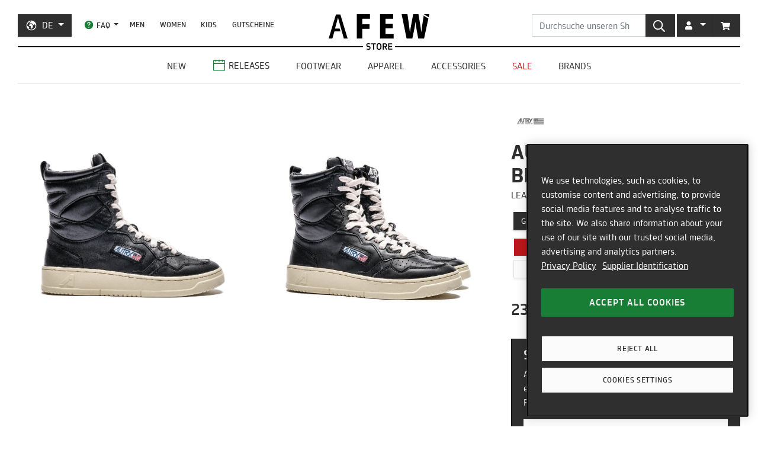

--- FILE ---
content_type: text/html; charset=utf-8
request_url: https://de.afew-store.com/products/autry-action-shoes-big-one-high-leat-leat-black?variant=43689441231114
body_size: 26265
content:
<!doctype html>
<html lang="de" >
<head>
  

  <meta charset="utf-8">
  <meta http-equiv="X-UA-Compatible" content="IE=edge">
  <meta name="viewport" content="width=device-width,initial-scale=1">
  <meta name="theme-color" content="#2f2f2f">

  
      
      <link rel="canonical" href="https://de.afew-store.com/products/autry-action-shoes-big-one-high-leat-leat-black">
      <link rel="alternate" hreflang="de" href="https://de.afew-store.com/products/autry-action-shoes-big-one-high-leat-leat-black" /><link rel="alternate" hreflang="en" href="https://en.afew-store.com/products/autry-action-shoes-big-one-high-leat-leat-black" />
  

  
      <title>Autry Action Shoes Big One High | ABHMBO02 | AFEW STORE</title>
      
          <meta name="description" content="Autry Action Shoes Big One High für 230.00 € kaufen | ABHMBO02 | Jetzt online kaufen | ab 50€ versandkostenfrei | entdecke weitere Modelle im AFEW STORE">
      
  

  <link rel="shortcut icon" href="//de.afew-store.com/cdn/shop/t/45/assets/favicon_32x32.png?v=173534306958794174151700745862" type="image/png">
  
  
  <link rel="dns-prefetch" href="https://de.afew-store.com">
  <link rel="dns-prefetch" href="https://en.afew-store.com">
  <link rel="dns-prefetch" href="https://www.afew-store.com">
  <link rel="dns-prefetch" href="https://raffles.afew-store.com">
  <link rel="dns-prefetch" href="https://cdn.afew-store.com">
  <link rel="dns-prefetch" href="https://cdn.shopify.com">
  <link rel="dns-prefetch" href="https://assets.findify.io">
  
  
  <script>
  // function to set findify opt out cookie
  window.setFindifyOptOutCookie = (value) => {
    document.cookie = `findify_optout=${value ? 1 : 0}; path=/; domain=.afew-store.com`;
  };

  // function to set findify search cookie
  window.setFindifySearchCookie = (value) => {
    document.cookie = `findify_search=${value}; path=/; domain=.afew-store.com`;
  };

  //check if findify optout cookie is present and set initial value otherwise
  if (!document.cookie.includes('findify_optout')) {
    window.setFindifyOptOutCookie(true);
  }

  //save searchParams on page load
  window.findifySearchParams = document.location.search;

  window.addEventListener('OneTrustGroupsUpdated', (event) => {
    //check if consent is set for preferences / functional cookies
    const functionalCookiesEnabled = event.detail.includes('C0003');
    window.setFindifyOptOutCookie(!functionalCookiesEnabled);

    //save initial location search params to cookie
    const marketingCookiesEnabled = event.detail.includes('C0004');
    if (
      marketingCookiesEnabled &&
      !document.cookie.includes('findify_search') &&
      window.findifySearchParams
    ) {
      window.setFindifySearchCookie(window.findifySearchParams);
    }
  });
</script>
  <style>
  @font-face {
    font-family: 'TRMelf Freunde';
    src: url("//de.afew-store.com/cdn/shop/files/trmelffreunde_regular-webfont.woff?v=4709569274694620639") format('woff');
    font-weight: 400;
    font-style: normal;
  }

  @font-face {
    font-family: 'TRMelf Freunde';
    src: url("//de.afew-store.com/cdn/shop/files/trmelffreunde_medium-webfont.woff?v=6636595553443919420") format('woff');
    font-weight: 500;
    font-style: normal;
  }

  @font-face {
    font-family: 'TRMelf Freunde';
    src: url("//de.afew-store.com/cdn/shop/files/trmelffreunde_bold-webfont.woff?v=13284730154800301626") format('woff');
    font-weight: 700;
    font-style: normal;
  }

  @font-face {
    font-family: 'TRMelf Freunde';
    src: url("//de.afew-store.com/cdn/shop/files/trmelffreunde_black-webfont.woff?v=7447083278820415761") format('woff');
    font-weight: 900;
    font-style: normal;
  }
</style>

  
<link rel="prefetch" href="//de.afew-store.com/cdn/shop/t/45/assets/gift_card.min.css?v=97195855415705986091758616929" as="style"><link type="text/css" href="//de.afew-store.com/cdn/shop/t/45/assets/theme.min.css?v=130398318701793590551758616927" rel="stylesheet">
  <script>window.performance && window.performance.mark && window.performance.mark('shopify.content_for_header.start');</script><meta name="google-site-verification" content="vCyk9PlYfNGg-2QlFkYGibLwbLoMZYLxEdR0WJbE62M">
<meta id="shopify-digital-wallet" name="shopify-digital-wallet" content="/27184356/digital_wallets/dialog">
<meta name="shopify-checkout-api-token" content="a00701bebfb681225dcb1a2080b0db08">
<meta id="in-context-paypal-metadata" data-shop-id="27184356" data-venmo-supported="false" data-environment="production" data-locale="de_DE" data-paypal-v4="true" data-currency="EUR">
<link rel="alternate" type="application/json+oembed" href="https://de.afew-store.com/products/autry-action-shoes-big-one-high-leat-leat-black.oembed">
<script async="async" src="/checkouts/internal/preloads.js?locale=de-DE"></script>
<script id="apple-pay-shop-capabilities" type="application/json">{"shopId":27184356,"countryCode":"DE","currencyCode":"EUR","merchantCapabilities":["supports3DS"],"merchantId":"gid:\/\/shopify\/Shop\/27184356","merchantName":"AFEW STORE","requiredBillingContactFields":["postalAddress","email"],"requiredShippingContactFields":["postalAddress","email"],"shippingType":"shipping","supportedNetworks":["visa","maestro","masterCard","amex"],"total":{"type":"pending","label":"AFEW STORE","amount":"1.00"},"shopifyPaymentsEnabled":true,"supportsSubscriptions":true}</script>
<script id="shopify-features" type="application/json">{"accessToken":"a00701bebfb681225dcb1a2080b0db08","betas":["rich-media-storefront-analytics"],"domain":"de.afew-store.com","predictiveSearch":true,"shopId":27184356,"locale":"de"}</script>
<script>var Shopify = Shopify || {};
Shopify.shop = "afew-store.myshopify.com";
Shopify.locale = "de";
Shopify.currency = {"active":"EUR","rate":"1.0"};
Shopify.country = "DE";
Shopify.theme = {"name":"AFEW Shopify 2023","id":143289090314,"schema_name":"AFEW 2023","schema_version":"4.0.0","theme_store_id":null,"role":"main"};
Shopify.theme.handle = "null";
Shopify.theme.style = {"id":null,"handle":null};
Shopify.cdnHost = "de.afew-store.com/cdn";
Shopify.routes = Shopify.routes || {};
Shopify.routes.root = "/";</script>
<script type="module">!function(o){(o.Shopify=o.Shopify||{}).modules=!0}(window);</script>
<script>!function(o){function n(){var o=[];function n(){o.push(Array.prototype.slice.apply(arguments))}return n.q=o,n}var t=o.Shopify=o.Shopify||{};t.loadFeatures=n(),t.autoloadFeatures=n()}(window);</script>
<script id="shop-js-analytics" type="application/json">{"pageType":"product"}</script>
<script defer="defer" async type="module" src="//de.afew-store.com/cdn/shopifycloud/shop-js/modules/v2/client.init-shop-cart-sync_BnV6Aryc.de.esm.js"></script>
<script defer="defer" async type="module" src="//de.afew-store.com/cdn/shopifycloud/shop-js/modules/v2/chunk.common_Cf6kPQmv.esm.js"></script>
<script type="module">
  await import("//de.afew-store.com/cdn/shopifycloud/shop-js/modules/v2/client.init-shop-cart-sync_BnV6Aryc.de.esm.js");
await import("//de.afew-store.com/cdn/shopifycloud/shop-js/modules/v2/chunk.common_Cf6kPQmv.esm.js");

  window.Shopify.SignInWithShop?.initShopCartSync?.({"fedCMEnabled":true,"windoidEnabled":true});

</script>
<script id="__st">var __st={"a":27184356,"offset":3600,"reqid":"4ce36372-95a7-4a07-bc65-629f7c011dd4-1762428130","pageurl":"de.afew-store.com\/products\/autry-action-shoes-big-one-high-leat-leat-black?variant=43689441231114","u":"42b308ad7da4","p":"product","rtyp":"product","rid":7994048774410};</script>
<script>window.ShopifyPaypalV4VisibilityTracking = true;</script>
<script id="form-persister">!function(){'use strict';const t='contact',e='new_comment',n=[[t,t],['blogs',e],['comments',e],[t,'customer']],o='password',r='form_key',c=['recaptcha-v3-token','g-recaptcha-response','h-captcha-response',o],s=()=>{try{return window.sessionStorage}catch{return}},i='__shopify_v',u=t=>t.elements[r],a=function(){const t=[...n].map((([t,e])=>`form[action*='/${t}']:not([data-nocaptcha='true']) input[name='form_type'][value='${e}']`)).join(',');var e;return e=t,()=>e?[...document.querySelectorAll(e)].map((t=>t.form)):[]}();function m(t){const e=u(t);a().includes(t)&&(!e||!e.value)&&function(t){try{if(!s())return;!function(t){const e=s();if(!e)return;const n=u(t);if(!n)return;const o=n.value;o&&e.removeItem(o)}(t);const e=Array.from(Array(32),(()=>Math.random().toString(36)[2])).join('');!function(t,e){u(t)||t.append(Object.assign(document.createElement('input'),{type:'hidden',name:r})),t.elements[r].value=e}(t,e),function(t,e){const n=s();if(!n)return;const r=[...t.querySelectorAll(`input[type='${o}']`)].map((({name:t})=>t)),u=[...c,...r],a={};for(const[o,c]of new FormData(t).entries())u.includes(o)||(a[o]=c);n.setItem(e,JSON.stringify({[i]:1,action:t.action,data:a}))}(t,e)}catch(e){console.error('failed to persist form',e)}}(t)}const f=t=>{if('true'===t.dataset.persistBound)return;const e=function(t,e){const n=function(t){return'function'==typeof t.submit?t.submit:HTMLFormElement.prototype.submit}(t).bind(t);return function(){let t;return()=>{t||(t=!0,(()=>{try{e(),n()}catch(t){(t=>{console.error('form submit failed',t)})(t)}})(),setTimeout((()=>t=!1),250))}}()}(t,(()=>{m(t)}));!function(t,e){if('function'==typeof t.submit&&'function'==typeof e)try{t.submit=e}catch{}}(t,e),t.addEventListener('submit',(t=>{t.preventDefault(),e()})),t.dataset.persistBound='true'};!function(){function t(t){const e=(t=>{const e=t.target;return e instanceof HTMLFormElement?e:e&&e.form})(t);e&&m(e)}document.addEventListener('submit',t),document.addEventListener('DOMContentLoaded',(()=>{const e=a();for(const t of e)f(t);var n;n=document.body,new window.MutationObserver((t=>{for(const e of t)if('childList'===e.type&&e.addedNodes.length)for(const t of e.addedNodes)1===t.nodeType&&'FORM'===t.tagName&&a().includes(t)&&f(t)})).observe(n,{childList:!0,subtree:!0,attributes:!1}),document.removeEventListener('submit',t)}))}()}();</script>
<script integrity="sha256-52AcMU7V7pcBOXWImdc/TAGTFKeNjmkeM1Pvks/DTgc=" data-source-attribution="shopify.loadfeatures" defer="defer" src="//de.afew-store.com/cdn/shopifycloud/storefront/assets/storefront/load_feature-81c60534.js" crossorigin="anonymous"></script>
<script data-source-attribution="shopify.dynamic_checkout.dynamic.init">var Shopify=Shopify||{};Shopify.PaymentButton=Shopify.PaymentButton||{isStorefrontPortableWallets:!0,init:function(){window.Shopify.PaymentButton.init=function(){};var t=document.createElement("script");t.src="https://de.afew-store.com/cdn/shopifycloud/portable-wallets/latest/portable-wallets.de.js",t.type="module",document.head.appendChild(t)}};
</script>
<script data-source-attribution="shopify.dynamic_checkout.buyer_consent">
  function portableWalletsHideBuyerConsent(e){var t=document.getElementById("shopify-buyer-consent"),n=document.getElementById("shopify-subscription-policy-button");t&&n&&(t.classList.add("hidden"),t.setAttribute("aria-hidden","true"),n.removeEventListener("click",e))}function portableWalletsShowBuyerConsent(e){var t=document.getElementById("shopify-buyer-consent"),n=document.getElementById("shopify-subscription-policy-button");t&&n&&(t.classList.remove("hidden"),t.removeAttribute("aria-hidden"),n.addEventListener("click",e))}window.Shopify?.PaymentButton&&(window.Shopify.PaymentButton.hideBuyerConsent=portableWalletsHideBuyerConsent,window.Shopify.PaymentButton.showBuyerConsent=portableWalletsShowBuyerConsent);
</script>
<script data-source-attribution="shopify.dynamic_checkout.cart.bootstrap">document.addEventListener("DOMContentLoaded",(function(){function t(){return document.querySelector("shopify-accelerated-checkout-cart, shopify-accelerated-checkout")}if(t())Shopify.PaymentButton.init();else{new MutationObserver((function(e,n){t()&&(Shopify.PaymentButton.init(),n.disconnect())})).observe(document.body,{childList:!0,subtree:!0})}}));
</script>
<link id="shopify-accelerated-checkout-styles" rel="stylesheet" media="screen" href="https://de.afew-store.com/cdn/shopifycloud/portable-wallets/latest/accelerated-checkout-backwards-compat.css" crossorigin="anonymous">
<style id="shopify-accelerated-checkout-cart">
        #shopify-buyer-consent {
  margin-top: 1em;
  display: inline-block;
  width: 100%;
}

#shopify-buyer-consent.hidden {
  display: none;
}

#shopify-subscription-policy-button {
  background: none;
  border: none;
  padding: 0;
  text-decoration: underline;
  font-size: inherit;
  cursor: pointer;
}

#shopify-subscription-policy-button::before {
  box-shadow: none;
}

      </style>

<script>window.performance && window.performance.mark && window.performance.mark('shopify.content_for_header.end');</script>
<script>
    window.locale = "DE";
    window.mediastation = null;
    window.click_url = "\/\/de.afew-store.com\/cdn\/shop\/t\/45\/assets\/click.wav?v=138215215473998282151693911464";
    window.locales = {
      custom: {
        discount_flag: {
          code: "CODE",
          active: "angewendet"
        }
      }
    };
    
     
    // load the klaviyo object
    !function(){if(!window.klaviyo){window._klOnsite=window._klOnsite||[];try{window.klaviyo=new Proxy({},{get:function(n,i){return"push"===i?function(){var n;(n=window._klOnsite).push.apply(n,arguments)}:function(){for(var n=arguments.length,o=new Array(n),w=0;w<n;w++)o[w]=arguments[w];var t="function"==typeof o[o.length-1]?o.pop():void 0,e=new Promise((function(n){window._klOnsite.push([i].concat(o,[function(i){t&&t(i),n(i)}]))}));return e}}})}catch(n){window.klaviyo=window.klaviyo||[],window.klaviyo.push=function(){var n;(n=window._klOnsite).push.apply(n,arguments)}}}}();
    
    
    
    window.newsletter_form_id = "TkLUdu";
    window.newsletter_signup_link = "https:\/\/manage.kmail-lists.com\/subscriptions\/subscribe?a=V6RSnQ\u0026g=YAnzYP";

    
    
    window.sale_update_form_id = "RQcxgY";
    window.sale_update_signup_link = "https:\/\/manage.kmail-lists.com\/subscriptions\/subscribe?a=V6RSnQ\u0026g=Y8C44Y";

    
    
    window.stock_update_form_id = "WqS43v";
    window.stock_update_signup_link = "https:\/\/manage.kmail-lists.com\/subscriptions\/subscribe?a=V6RSnQ\u0026g=U5tnaU";
    

    window.external_svgs = "\/\/de.afew-store.com\/cdn\/shop\/t\/45\/assets\/icons-logos.svg?v=93703828852673949931760440876";
    
      
      
      var size_chart = {"6":{"US":"6","EU":"39","UK":"5","CM":"25"},"7":{"US":"7","EU":"40","UK":"6","CM":"25.8"},"8":{"US":"8","EU":"41","UK":"7","CM":"26.5"},"9":{"US":"9","EU":"42","UK":"8","CM":"27.2"},"10":{"US":"10","EU":"43","UK":"9","CM":"27.6"},"11":{"US":"11","EU":"44","UK":"10","CM":"28.3"},"12":{"US":"12","EU":"45","UK":"11","CM":"29"},"13":{"US":"13","EU":"46","UK":"12","CM":"29.9"},"14":{"US":"14","EU":"47","UK":"13","CM":"31"}};
      var eet_product =     
{
    "name": "Autry Action Shoes Big One High",
    "id":   "ABHMBO02",
    "brand": "Autry Action Shoes",
    "category": "Autry Action Shoes",
    "price": 193.28,
    "dimension8": "20220822",
    "dimension9": "Normal",
    "dimension10": "Männer",
    "dimension11": 193.28,
    "variant": "6",
    "sku": "24959-6",
    };
      const klaviyo_product = {
        Name: "Autry Action Shoes Big One High",
        ProductID: 7994048774410,
        Tags: ["brand:Autry Action Shoes","collection:Normal","color:Black","fit:Normal\/Regular","gender:Men","level1:autry-action-shoes","material:Leather","status:onlineonly","status:outofstock","style:Casual","tax:19","vendor:Autry Action Shoes"],
        ImageURL: 'https:' + "\/\/de.afew-store.com\/cdn\/shop\/products\/autry-action-shoes-big-one-high-leat-leat-black-abhmbo02-footwear_20_3E_20sneaker.jpg?v=1708965138\u0026width=600",
        URL: "https:\/\/de.afew-store.com" + "\/products\/autry-action-shoes-big-one-high-leat-leat-black",
        Brand: "Autry Action Shoes",
        Price: 230.00,
        CompareAtPrice: 0
      };
      
      window.current_product = {
        id: 7994048774410,
        available: false,
        size_chart: size_chart,
        eet_product: eet_product,
        klaviyo_product: klaviyo_product,
        thumb: "\/\/de.afew-store.com\/cdn\/shop\/products\/autry-action-shoes-big-one-high-leat-leat-black-abhmbo02-footwear_20_3E_20sneaker.jpg?v=1708965138\u0026width=600",
        release_type: null,
        release_date: "2022-08-22T00:00:00+02:00",
        status_tag: "outofstock"
      };

      var product_variants = {}
      
        
        
        var product_variant = {
          id: 43689441231114,
          available: false,
          title: "6",
          sku: "24959-6"
        };

        

        product_variants["24959-6"] = product_variant;
      
        
        
        var product_variant = {
          id: 43689441263882,
          available: false,
          title: "7",
          sku: "24959-7"
        };

        

        product_variants["24959-7"] = product_variant;
      
        
        
        var product_variant = {
          id: 43689441296650,
          available: false,
          title: "8",
          sku: "24959-8"
        };

        

        product_variants["24959-8"] = product_variant;
      
        
        
        var product_variant = {
          id: 43689441329418,
          available: false,
          title: "9",
          sku: "24959-9"
        };

        

        product_variants["24959-9"] = product_variant;
      
        
        
        var product_variant = {
          id: 43689441362186,
          available: false,
          title: "10",
          sku: "24959-10"
        };

        

        product_variants["24959-10"] = product_variant;
      
        
        
        var product_variant = {
          id: 43689441394954,
          available: false,
          title: "11",
          sku: "24959-11"
        };

        

        product_variants["24959-11"] = product_variant;
      
        
        
        var product_variant = {
          id: 43689441427722,
          available: false,
          title: "12",
          sku: "24959-12"
        };

        

        product_variants["24959-12"] = product_variant;
      
        
        
        var product_variant = {
          id: 43689441460490,
          available: false,
          title: "13",
          sku: "24959-13"
        };

        

        product_variants["24959-13"] = product_variant;
      
      window.current_product.variants = product_variants;

      
        window.selected_variant_sku = "24959-6";
      
    

    window.search_terms = '';
    
  </script>

  
    <meta property="og:site_name" content="AFEW STORE">
<meta property="og:url" content="https://de.afew-store.com/products/autry-action-shoes-big-one-high-leat-leat-black">

<meta property="og:type" content="product">
<meta property="og:title" content="Autry Action Shoes Big One High">
<meta property="og:description" content="">

<meta property="og:image" content="https://cdn.afew-store.com/assets/40/408849/1200/autry-action-shoes-big-one-high-leat-leat-black-abhmbo02-footwear%20%3E%20sneaker-packshots-0.jpg"><meta property="og:image" content="https://cdn.afew-store.com/assets/40/408852/1200/autry-action-shoes-big-one-high-leat-leat-black-abhmbo02-footwear%20%3E%20sneaker-packshots-60.jpg"><meta property="og:image" content="https://cdn.afew-store.com/assets/40/408850/1200/autry-action-shoes-big-one-high-leat-leat-black-abhmbo02-footwear%20%3E%20sneaker-packshots-90.jpg">

<meta property="product:availability" content="oos"><meta property="product:price:amount" content="230.00"><meta property="product:price:currency" content="EUR"><meta property="og:brand" content="Autry Action Shoes">

<meta name="twitter:site" content="@afewstore">
<meta name="twitter:card" content="summary_large_image">
<meta name="twitter:title" content="Autry Action Shoes Big One High">
<meta name="twitter:description" content="">

    
<script>
    dataLayer = [{
        locale: "DE",
        customer: {
            has_account: false
        },
        google_tag_params: { 
            ecomm_pagetype:'other' 
        },
        page_href:window.location.href
    }];

    dataLayer[0].marquee_checkbox = false;
            dataLayer[0].google_tag_params.ecomm_pagetype = 'product';
            if(eet_product){
                if(eet_product.id){
                    dataLayer[0].google_tag_params.ecomm_prodid = eet_product.id;
                }
                if(eet_product.price){
                    dataLayer[0].google_tag_params.ecomm_totalvalue = eet_product.price;
                }
            }
        
</script>
<script>
    // Define dataLayer and the gtag function.
    window.dataLayer = window.dataLayer || [];
    function gtag(){dataLayer.push(arguments);}

    // Set default consent
    gtag('consent', 'default', {
        ad_storage: "denied",
        analytics_storage: "denied",
        functionality_storage: "denied",
        personalization_storage: "denied",
        security_storage: "denied",
        ad_user_data: "denied",
        ad_personalization: "denied",
    });
</script>
<!-- Google Tag Manager -->
<script>(function(w,d,s,l,i){w[l]=w[l]||[];w[l].push({'gtm.start':
new Date().getTime(),event:'gtm.js'});var f=d.getElementsByTagName(s)[0],
j=d.createElement(s),dl=l!='dataLayer'?'&l='+l:'';j.async=true;j.src=
'https://www.googletagmanager.com/gtm.js?id='+i+dl;f.parentNode.insertBefore(j,f);
})(window,document,'script','dataLayer','GTM-KQVCVSZ');</script>
<!-- End Google Tag Manager -->
    
      
      <script type="text/plain" class="optanon-category-C0004" async src="https://static.klaviyo.com/onsite/js/klaviyo.js?company_id=V6RSnQ"></script>
      
    
  

  
<script type="text/javascript" src="//de.afew-store.com/cdn/shop/t/45/assets/afew.vendors.min.js?v=50185130694510340091758616933" defer="defer"></script><script type="text/javascript" src="//de.afew-store.com/cdn/shop/t/45/assets/templates.product.min.js?v=277294963222791541758616930" defer="defer"></script>

  <script src="//assets.findify.io/afew-store.myshopify.com.min.js" defer></script>

<!-- BEGIN app block: shopify://apps/onetrust-consent-management/blocks/consent_management/a0f47f36-e440-438e-946e-6f1b3963b606 -->
<script src="https://cdn.shopify.com/extensions/f2dc2781-781c-4b62-b8ed-c5471f514e1a/51194b6b0c9144e9e9b055cb483ad8365a43092e/assets/storefront-consent.js"></script>
<script id="onetrust-script" src="https://cookie-cdn.cookiepro.com/scripttemplates/otSDKStub.js" type="text/javascript" charset="UTF-8" data-domain-script="c8ca97b8-4a12-4e49-ba63-0f76d0a22c24" data-shopify-consent-mapping={"analytics":["C0002"],"marketing":["C0004"],"preferences":["C0003"],"sale_of_data":[]}></script><!-- END app block --><link href="https://monorail-edge.shopifysvc.com" rel="dns-prefetch">
<script>(function(){if ("sendBeacon" in navigator && "performance" in window) {try {var session_token_from_headers = performance.getEntriesByType('navigation')[0].serverTiming.find(x => x.name == '_s').description;} catch {var session_token_from_headers = undefined;}var session_cookie_matches = document.cookie.match(/_shopify_s=([^;]*)/);var session_token_from_cookie = session_cookie_matches && session_cookie_matches.length === 2 ? session_cookie_matches[1] : "";var session_token = session_token_from_headers || session_token_from_cookie || "";function handle_abandonment_event(e) {var entries = performance.getEntries().filter(function(entry) {return /monorail-edge.shopifysvc.com/.test(entry.name);});if (!window.abandonment_tracked && entries.length === 0) {window.abandonment_tracked = true;var currentMs = Date.now();var navigation_start = performance.timing.navigationStart;var payload = {shop_id: 27184356,url: window.location.href,navigation_start,duration: currentMs - navigation_start,session_token,page_type: "product"};window.navigator.sendBeacon("https://monorail-edge.shopifysvc.com/v1/produce", JSON.stringify({schema_id: "online_store_buyer_site_abandonment/1.1",payload: payload,metadata: {event_created_at_ms: currentMs,event_sent_at_ms: currentMs}}));}}window.addEventListener('pagehide', handle_abandonment_event);}}());</script>
<script id="web-pixels-manager-setup">(function e(e,d,r,n,o){if(void 0===o&&(o={}),!Boolean(null===(a=null===(i=window.Shopify)||void 0===i?void 0:i.analytics)||void 0===a?void 0:a.replayQueue)){var i,a;window.Shopify=window.Shopify||{};var t=window.Shopify;t.analytics=t.analytics||{};var s=t.analytics;s.replayQueue=[],s.publish=function(e,d,r){return s.replayQueue.push([e,d,r]),!0};try{self.performance.mark("wpm:start")}catch(e){}var l=function(){var e={modern:/Edge?\/(1{2}[4-9]|1[2-9]\d|[2-9]\d{2}|\d{4,})\.\d+(\.\d+|)|Firefox\/(1{2}[4-9]|1[2-9]\d|[2-9]\d{2}|\d{4,})\.\d+(\.\d+|)|Chrom(ium|e)\/(9{2}|\d{3,})\.\d+(\.\d+|)|(Maci|X1{2}).+ Version\/(15\.\d+|(1[6-9]|[2-9]\d|\d{3,})\.\d+)([,.]\d+|)( \(\w+\)|)( Mobile\/\w+|) Safari\/|Chrome.+OPR\/(9{2}|\d{3,})\.\d+\.\d+|(CPU[ +]OS|iPhone[ +]OS|CPU[ +]iPhone|CPU IPhone OS|CPU iPad OS)[ +]+(15[._]\d+|(1[6-9]|[2-9]\d|\d{3,})[._]\d+)([._]\d+|)|Android:?[ /-](13[3-9]|1[4-9]\d|[2-9]\d{2}|\d{4,})(\.\d+|)(\.\d+|)|Android.+Firefox\/(13[5-9]|1[4-9]\d|[2-9]\d{2}|\d{4,})\.\d+(\.\d+|)|Android.+Chrom(ium|e)\/(13[3-9]|1[4-9]\d|[2-9]\d{2}|\d{4,})\.\d+(\.\d+|)|SamsungBrowser\/([2-9]\d|\d{3,})\.\d+/,legacy:/Edge?\/(1[6-9]|[2-9]\d|\d{3,})\.\d+(\.\d+|)|Firefox\/(5[4-9]|[6-9]\d|\d{3,})\.\d+(\.\d+|)|Chrom(ium|e)\/(5[1-9]|[6-9]\d|\d{3,})\.\d+(\.\d+|)([\d.]+$|.*Safari\/(?![\d.]+ Edge\/[\d.]+$))|(Maci|X1{2}).+ Version\/(10\.\d+|(1[1-9]|[2-9]\d|\d{3,})\.\d+)([,.]\d+|)( \(\w+\)|)( Mobile\/\w+|) Safari\/|Chrome.+OPR\/(3[89]|[4-9]\d|\d{3,})\.\d+\.\d+|(CPU[ +]OS|iPhone[ +]OS|CPU[ +]iPhone|CPU IPhone OS|CPU iPad OS)[ +]+(10[._]\d+|(1[1-9]|[2-9]\d|\d{3,})[._]\d+)([._]\d+|)|Android:?[ /-](13[3-9]|1[4-9]\d|[2-9]\d{2}|\d{4,})(\.\d+|)(\.\d+|)|Mobile Safari.+OPR\/([89]\d|\d{3,})\.\d+\.\d+|Android.+Firefox\/(13[5-9]|1[4-9]\d|[2-9]\d{2}|\d{4,})\.\d+(\.\d+|)|Android.+Chrom(ium|e)\/(13[3-9]|1[4-9]\d|[2-9]\d{2}|\d{4,})\.\d+(\.\d+|)|Android.+(UC? ?Browser|UCWEB|U3)[ /]?(15\.([5-9]|\d{2,})|(1[6-9]|[2-9]\d|\d{3,})\.\d+)\.\d+|SamsungBrowser\/(5\.\d+|([6-9]|\d{2,})\.\d+)|Android.+MQ{2}Browser\/(14(\.(9|\d{2,})|)|(1[5-9]|[2-9]\d|\d{3,})(\.\d+|))(\.\d+|)|K[Aa][Ii]OS\/(3\.\d+|([4-9]|\d{2,})\.\d+)(\.\d+|)/},d=e.modern,r=e.legacy,n=navigator.userAgent;return n.match(d)?"modern":n.match(r)?"legacy":"unknown"}(),u="modern"===l?"modern":"legacy",c=(null!=n?n:{modern:"",legacy:""})[u],f=function(e){return[e.baseUrl,"/wpm","/b",e.hashVersion,"modern"===e.buildTarget?"m":"l",".js"].join("")}({baseUrl:d,hashVersion:r,buildTarget:u}),m=function(e){var d=e.version,r=e.bundleTarget,n=e.surface,o=e.pageUrl,i=e.monorailEndpoint;return{emit:function(e){var a=e.status,t=e.errorMsg,s=(new Date).getTime(),l=JSON.stringify({metadata:{event_sent_at_ms:s},events:[{schema_id:"web_pixels_manager_load/3.1",payload:{version:d,bundle_target:r,page_url:o,status:a,surface:n,error_msg:t},metadata:{event_created_at_ms:s}}]});if(!i)return console&&console.warn&&console.warn("[Web Pixels Manager] No Monorail endpoint provided, skipping logging."),!1;try{return self.navigator.sendBeacon.bind(self.navigator)(i,l)}catch(e){}var u=new XMLHttpRequest;try{return u.open("POST",i,!0),u.setRequestHeader("Content-Type","text/plain"),u.send(l),!0}catch(e){return console&&console.warn&&console.warn("[Web Pixels Manager] Got an unhandled error while logging to Monorail."),!1}}}}({version:r,bundleTarget:l,surface:e.surface,pageUrl:self.location.href,monorailEndpoint:e.monorailEndpoint});try{o.browserTarget=l,function(e){var d=e.src,r=e.async,n=void 0===r||r,o=e.onload,i=e.onerror,a=e.sri,t=e.scriptDataAttributes,s=void 0===t?{}:t,l=document.createElement("script"),u=document.querySelector("head"),c=document.querySelector("body");if(l.async=n,l.src=d,a&&(l.integrity=a,l.crossOrigin="anonymous"),s)for(var f in s)if(Object.prototype.hasOwnProperty.call(s,f))try{l.dataset[f]=s[f]}catch(e){}if(o&&l.addEventListener("load",o),i&&l.addEventListener("error",i),u)u.appendChild(l);else{if(!c)throw new Error("Did not find a head or body element to append the script");c.appendChild(l)}}({src:f,async:!0,onload:function(){if(!function(){var e,d;return Boolean(null===(d=null===(e=window.Shopify)||void 0===e?void 0:e.analytics)||void 0===d?void 0:d.initialized)}()){var d=window.webPixelsManager.init(e)||void 0;if(d){var r=window.Shopify.analytics;r.replayQueue.forEach((function(e){var r=e[0],n=e[1],o=e[2];d.publishCustomEvent(r,n,o)})),r.replayQueue=[],r.publish=d.publishCustomEvent,r.visitor=d.visitor,r.initialized=!0}}},onerror:function(){return m.emit({status:"failed",errorMsg:"".concat(f," has failed to load")})},sri:function(e){var d=/^sha384-[A-Za-z0-9+/=]+$/;return"string"==typeof e&&d.test(e)}(c)?c:"",scriptDataAttributes:o}),m.emit({status:"loading"})}catch(e){m.emit({status:"failed",errorMsg:(null==e?void 0:e.message)||"Unknown error"})}}})({shopId: 27184356,storefrontBaseUrl: "https://de.afew-store.com",extensionsBaseUrl: "https://extensions.shopifycdn.com/cdn/shopifycloud/web-pixels-manager",monorailEndpoint: "https://monorail-edge.shopifysvc.com/unstable/produce_batch",surface: "storefront-renderer",enabledBetaFlags: ["2dca8a86"],webPixelsConfigList: [{"id":"3094282506","configuration":"{\"pixel_id\":\"1497572921467422\",\"pixel_type\":\"facebook_pixel\"}","eventPayloadVersion":"v1","runtimeContext":"OPEN","scriptVersion":"ca16bc87fe92b6042fbaa3acc2fbdaa6","type":"APP","apiClientId":2329312,"privacyPurposes":["ANALYTICS","MARKETING","SALE_OF_DATA"],"dataSharingAdjustments":{"protectedCustomerApprovalScopes":["read_customer_address","read_customer_email","read_customer_name","read_customer_personal_data","read_customer_phone"]}},{"id":"2702344458","configuration":"{\"config\":\"{\\\"google_tag_ids\\\":[\\\"G-1TSW6QP7DB\\\",\\\"AW-936752044\\\",\\\"GT-K4CG9QM3\\\"],\\\"target_country\\\":\\\"ZZ\\\",\\\"gtag_events\\\":[{\\\"type\\\":\\\"begin_checkout\\\",\\\"action_label\\\":[\\\"G-1TSW6QP7DB\\\",\\\"AW-936752044\\\/Hn3HCL-Ml4obEKzn1r4D\\\"]},{\\\"type\\\":\\\"search\\\",\\\"action_label\\\":[\\\"G-1TSW6QP7DB\\\",\\\"AW-936752044\\\/v_SRCIGoooobEKzn1r4D\\\"]},{\\\"type\\\":\\\"view_item\\\",\\\"action_label\\\":[\\\"G-1TSW6QP7DB\\\",\\\"AW-936752044\\\/yWuRCP6nooobEKzn1r4D\\\",\\\"MC-9BSLK4CW1H\\\"]},{\\\"type\\\":\\\"purchase\\\",\\\"action_label\\\":[\\\"G-1TSW6QP7DB\\\",\\\"AW-936752044\\\/E9rRCLyMl4obEKzn1r4D\\\",\\\"MC-9BSLK4CW1H\\\"]},{\\\"type\\\":\\\"page_view\\\",\\\"action_label\\\":[\\\"G-1TSW6QP7DB\\\",\\\"AW-936752044\\\/M8orCPunooobEKzn1r4D\\\",\\\"MC-9BSLK4CW1H\\\"]},{\\\"type\\\":\\\"add_payment_info\\\",\\\"action_label\\\":[\\\"G-1TSW6QP7DB\\\",\\\"AW-936752044\\\/zDuSCISoooobEKzn1r4D\\\"]},{\\\"type\\\":\\\"add_to_cart\\\",\\\"action_label\\\":[\\\"G-1TSW6QP7DB\\\",\\\"AW-936752044\\\/V5-mCPinooobEKzn1r4D\\\"]}],\\\"enable_monitoring_mode\\\":false}\"}","eventPayloadVersion":"v1","runtimeContext":"OPEN","scriptVersion":"b2a88bafab3e21179ed38636efcd8a93","type":"APP","apiClientId":1780363,"privacyPurposes":[],"dataSharingAdjustments":{"protectedCustomerApprovalScopes":["read_customer_address","read_customer_email","read_customer_name","read_customer_personal_data","read_customer_phone"]}},{"id":"263323914","eventPayloadVersion":"1","runtimeContext":"LAX","scriptVersion":"1","type":"CUSTOM","privacyPurposes":["PREFERENCES"],"name":"Findify"},{"id":"263356682","eventPayloadVersion":"1","runtimeContext":"LAX","scriptVersion":"3","type":"CUSTOM","privacyPurposes":["MARKETING"],"name":"Webgains"},{"id":"shopify-app-pixel","configuration":"{}","eventPayloadVersion":"v1","runtimeContext":"STRICT","scriptVersion":"0450","apiClientId":"shopify-pixel","type":"APP","privacyPurposes":["ANALYTICS","MARKETING"]},{"id":"shopify-custom-pixel","eventPayloadVersion":"v1","runtimeContext":"LAX","scriptVersion":"0450","apiClientId":"shopify-pixel","type":"CUSTOM","privacyPurposes":["ANALYTICS","MARKETING"]}],isMerchantRequest: false,initData: {"shop":{"name":"AFEW STORE","paymentSettings":{"currencyCode":"EUR"},"myshopifyDomain":"afew-store.myshopify.com","countryCode":"DE","storefrontUrl":"https:\/\/de.afew-store.com"},"customer":null,"cart":null,"checkout":null,"productVariants":[{"price":{"amount":230.0,"currencyCode":"EUR"},"product":{"title":"Autry Action Shoes Big One High","vendor":"Autry Action Shoes","id":"7994048774410","untranslatedTitle":"Autry Action Shoes Big One High","url":"\/products\/autry-action-shoes-big-one-high-leat-leat-black","type":"Footwear \u003e Sneaker"},"id":"43689441231114","image":{"src":"\/\/de.afew-store.com\/cdn\/shop\/products\/autry-action-shoes-big-one-high-leat-leat-black-abhmbo02-footwear_20_3E_20sneaker.jpg?v=1708965138"},"sku":"24959-6","title":"6","untranslatedTitle":"6"},{"price":{"amount":230.0,"currencyCode":"EUR"},"product":{"title":"Autry Action Shoes Big One High","vendor":"Autry Action Shoes","id":"7994048774410","untranslatedTitle":"Autry Action Shoes Big One High","url":"\/products\/autry-action-shoes-big-one-high-leat-leat-black","type":"Footwear \u003e Sneaker"},"id":"43689441263882","image":{"src":"\/\/de.afew-store.com\/cdn\/shop\/products\/autry-action-shoes-big-one-high-leat-leat-black-abhmbo02-footwear_20_3E_20sneaker.jpg?v=1708965138"},"sku":"24959-7","title":"7","untranslatedTitle":"7"},{"price":{"amount":230.0,"currencyCode":"EUR"},"product":{"title":"Autry Action Shoes Big One High","vendor":"Autry Action Shoes","id":"7994048774410","untranslatedTitle":"Autry Action Shoes Big One High","url":"\/products\/autry-action-shoes-big-one-high-leat-leat-black","type":"Footwear \u003e Sneaker"},"id":"43689441296650","image":{"src":"\/\/de.afew-store.com\/cdn\/shop\/products\/autry-action-shoes-big-one-high-leat-leat-black-abhmbo02-footwear_20_3E_20sneaker.jpg?v=1708965138"},"sku":"24959-8","title":"8","untranslatedTitle":"8"},{"price":{"amount":230.0,"currencyCode":"EUR"},"product":{"title":"Autry Action Shoes Big One High","vendor":"Autry Action Shoes","id":"7994048774410","untranslatedTitle":"Autry Action Shoes Big One High","url":"\/products\/autry-action-shoes-big-one-high-leat-leat-black","type":"Footwear \u003e Sneaker"},"id":"43689441329418","image":{"src":"\/\/de.afew-store.com\/cdn\/shop\/products\/autry-action-shoes-big-one-high-leat-leat-black-abhmbo02-footwear_20_3E_20sneaker.jpg?v=1708965138"},"sku":"24959-9","title":"9","untranslatedTitle":"9"},{"price":{"amount":230.0,"currencyCode":"EUR"},"product":{"title":"Autry Action Shoes Big One High","vendor":"Autry Action Shoes","id":"7994048774410","untranslatedTitle":"Autry Action Shoes Big One High","url":"\/products\/autry-action-shoes-big-one-high-leat-leat-black","type":"Footwear \u003e Sneaker"},"id":"43689441362186","image":{"src":"\/\/de.afew-store.com\/cdn\/shop\/products\/autry-action-shoes-big-one-high-leat-leat-black-abhmbo02-footwear_20_3E_20sneaker.jpg?v=1708965138"},"sku":"24959-10","title":"10","untranslatedTitle":"10"},{"price":{"amount":230.0,"currencyCode":"EUR"},"product":{"title":"Autry Action Shoes Big One High","vendor":"Autry Action Shoes","id":"7994048774410","untranslatedTitle":"Autry Action Shoes Big One High","url":"\/products\/autry-action-shoes-big-one-high-leat-leat-black","type":"Footwear \u003e Sneaker"},"id":"43689441394954","image":{"src":"\/\/de.afew-store.com\/cdn\/shop\/products\/autry-action-shoes-big-one-high-leat-leat-black-abhmbo02-footwear_20_3E_20sneaker.jpg?v=1708965138"},"sku":"24959-11","title":"11","untranslatedTitle":"11"},{"price":{"amount":230.0,"currencyCode":"EUR"},"product":{"title":"Autry Action Shoes Big One High","vendor":"Autry Action Shoes","id":"7994048774410","untranslatedTitle":"Autry Action Shoes Big One High","url":"\/products\/autry-action-shoes-big-one-high-leat-leat-black","type":"Footwear \u003e Sneaker"},"id":"43689441427722","image":{"src":"\/\/de.afew-store.com\/cdn\/shop\/products\/autry-action-shoes-big-one-high-leat-leat-black-abhmbo02-footwear_20_3E_20sneaker.jpg?v=1708965138"},"sku":"24959-12","title":"12","untranslatedTitle":"12"},{"price":{"amount":230.0,"currencyCode":"EUR"},"product":{"title":"Autry Action Shoes Big One High","vendor":"Autry Action Shoes","id":"7994048774410","untranslatedTitle":"Autry Action Shoes Big One High","url":"\/products\/autry-action-shoes-big-one-high-leat-leat-black","type":"Footwear \u003e Sneaker"},"id":"43689441460490","image":{"src":"\/\/de.afew-store.com\/cdn\/shop\/products\/autry-action-shoes-big-one-high-leat-leat-black-abhmbo02-footwear_20_3E_20sneaker.jpg?v=1708965138"},"sku":"24959-13","title":"13","untranslatedTitle":"13"}],"purchasingCompany":null},},"https://de.afew-store.com/cdn","5303c62bw494ab25dp0d72f2dcm48e21f5a",{"modern":"","legacy":""},{"shopId":"27184356","storefrontBaseUrl":"https:\/\/de.afew-store.com","extensionBaseUrl":"https:\/\/extensions.shopifycdn.com\/cdn\/shopifycloud\/web-pixels-manager","surface":"storefront-renderer","enabledBetaFlags":"[\"2dca8a86\"]","isMerchantRequest":"false","hashVersion":"5303c62bw494ab25dp0d72f2dcm48e21f5a","publish":"custom","events":"[[\"page_viewed\",{}],[\"product_viewed\",{\"productVariant\":{\"price\":{\"amount\":230.0,\"currencyCode\":\"EUR\"},\"product\":{\"title\":\"Autry Action Shoes Big One High\",\"vendor\":\"Autry Action Shoes\",\"id\":\"7994048774410\",\"untranslatedTitle\":\"Autry Action Shoes Big One High\",\"url\":\"\/products\/autry-action-shoes-big-one-high-leat-leat-black\",\"type\":\"Footwear \u003e Sneaker\"},\"id\":\"43689441231114\",\"image\":{\"src\":\"\/\/de.afew-store.com\/cdn\/shop\/products\/autry-action-shoes-big-one-high-leat-leat-black-abhmbo02-footwear_20_3E_20sneaker.jpg?v=1708965138\"},\"sku\":\"24959-6\",\"title\":\"6\",\"untranslatedTitle\":\"6\"}}]]"});</script><script>
  window.ShopifyAnalytics = window.ShopifyAnalytics || {};
  window.ShopifyAnalytics.meta = window.ShopifyAnalytics.meta || {};
  window.ShopifyAnalytics.meta.currency = 'EUR';
  var meta = {"product":{"id":7994048774410,"gid":"gid:\/\/shopify\/Product\/7994048774410","vendor":"Autry Action Shoes","type":"Footwear \u003e Sneaker","variants":[{"id":43689441231114,"price":23000,"name":"Autry Action Shoes Big One High - 6","public_title":"6","sku":"24959-6"},{"id":43689441263882,"price":23000,"name":"Autry Action Shoes Big One High - 7","public_title":"7","sku":"24959-7"},{"id":43689441296650,"price":23000,"name":"Autry Action Shoes Big One High - 8","public_title":"8","sku":"24959-8"},{"id":43689441329418,"price":23000,"name":"Autry Action Shoes Big One High - 9","public_title":"9","sku":"24959-9"},{"id":43689441362186,"price":23000,"name":"Autry Action Shoes Big One High - 10","public_title":"10","sku":"24959-10"},{"id":43689441394954,"price":23000,"name":"Autry Action Shoes Big One High - 11","public_title":"11","sku":"24959-11"},{"id":43689441427722,"price":23000,"name":"Autry Action Shoes Big One High - 12","public_title":"12","sku":"24959-12"},{"id":43689441460490,"price":23000,"name":"Autry Action Shoes Big One High - 13","public_title":"13","sku":"24959-13"}],"remote":false},"page":{"pageType":"product","resourceType":"product","resourceId":7994048774410}};
  for (var attr in meta) {
    window.ShopifyAnalytics.meta[attr] = meta[attr];
  }
</script>
<script class="analytics">
  (function () {
    var customDocumentWrite = function(content) {
      var jquery = null;

      if (window.jQuery) {
        jquery = window.jQuery;
      } else if (window.Checkout && window.Checkout.$) {
        jquery = window.Checkout.$;
      }

      if (jquery) {
        jquery('body').append(content);
      }
    };

    var hasLoggedConversion = function(token) {
      if (token) {
        return document.cookie.indexOf('loggedConversion=' + token) !== -1;
      }
      return false;
    }

    var setCookieIfConversion = function(token) {
      if (token) {
        var twoMonthsFromNow = new Date(Date.now());
        twoMonthsFromNow.setMonth(twoMonthsFromNow.getMonth() + 2);

        document.cookie = 'loggedConversion=' + token + '; expires=' + twoMonthsFromNow;
      }
    }

    var trekkie = window.ShopifyAnalytics.lib = window.trekkie = window.trekkie || [];
    if (trekkie.integrations) {
      return;
    }
    trekkie.methods = [
      'identify',
      'page',
      'ready',
      'track',
      'trackForm',
      'trackLink'
    ];
    trekkie.factory = function(method) {
      return function() {
        var args = Array.prototype.slice.call(arguments);
        args.unshift(method);
        trekkie.push(args);
        return trekkie;
      };
    };
    for (var i = 0; i < trekkie.methods.length; i++) {
      var key = trekkie.methods[i];
      trekkie[key] = trekkie.factory(key);
    }
    trekkie.load = function(config) {
      trekkie.config = config || {};
      trekkie.config.initialDocumentCookie = document.cookie;
      var first = document.getElementsByTagName('script')[0];
      var script = document.createElement('script');
      script.type = 'text/javascript';
      script.onerror = function(e) {
        var scriptFallback = document.createElement('script');
        scriptFallback.type = 'text/javascript';
        scriptFallback.onerror = function(error) {
                var Monorail = {
      produce: function produce(monorailDomain, schemaId, payload) {
        var currentMs = new Date().getTime();
        var event = {
          schema_id: schemaId,
          payload: payload,
          metadata: {
            event_created_at_ms: currentMs,
            event_sent_at_ms: currentMs
          }
        };
        return Monorail.sendRequest("https://" + monorailDomain + "/v1/produce", JSON.stringify(event));
      },
      sendRequest: function sendRequest(endpointUrl, payload) {
        // Try the sendBeacon API
        if (window && window.navigator && typeof window.navigator.sendBeacon === 'function' && typeof window.Blob === 'function' && !Monorail.isIos12()) {
          var blobData = new window.Blob([payload], {
            type: 'text/plain'
          });

          if (window.navigator.sendBeacon(endpointUrl, blobData)) {
            return true;
          } // sendBeacon was not successful

        } // XHR beacon

        var xhr = new XMLHttpRequest();

        try {
          xhr.open('POST', endpointUrl);
          xhr.setRequestHeader('Content-Type', 'text/plain');
          xhr.send(payload);
        } catch (e) {
          console.log(e);
        }

        return false;
      },
      isIos12: function isIos12() {
        return window.navigator.userAgent.lastIndexOf('iPhone; CPU iPhone OS 12_') !== -1 || window.navigator.userAgent.lastIndexOf('iPad; CPU OS 12_') !== -1;
      }
    };
    Monorail.produce('monorail-edge.shopifysvc.com',
      'trekkie_storefront_load_errors/1.1',
      {shop_id: 27184356,
      theme_id: 143289090314,
      app_name: "storefront",
      context_url: window.location.href,
      source_url: "//de.afew-store.com/cdn/s/trekkie.storefront.5ad93876886aa0a32f5bade9f25632a26c6f183a.min.js"});

        };
        scriptFallback.async = true;
        scriptFallback.src = '//de.afew-store.com/cdn/s/trekkie.storefront.5ad93876886aa0a32f5bade9f25632a26c6f183a.min.js';
        first.parentNode.insertBefore(scriptFallback, first);
      };
      script.async = true;
      script.src = '//de.afew-store.com/cdn/s/trekkie.storefront.5ad93876886aa0a32f5bade9f25632a26c6f183a.min.js';
      first.parentNode.insertBefore(script, first);
    };
    trekkie.load(
      {"Trekkie":{"appName":"storefront","development":false,"defaultAttributes":{"shopId":27184356,"isMerchantRequest":null,"themeId":143289090314,"themeCityHash":"7218520473614354585","contentLanguage":"de","currency":"EUR"},"isServerSideCookieWritingEnabled":true,"monorailRegion":"shop_domain","enabledBetaFlags":["bdb960ec","f0df213a"]},"Session Attribution":{},"S2S":{"facebookCapiEnabled":false,"source":"trekkie-storefront-renderer","apiClientId":580111}}
    );

    var loaded = false;
    trekkie.ready(function() {
      if (loaded) return;
      loaded = true;

      window.ShopifyAnalytics.lib = window.trekkie;

      var originalDocumentWrite = document.write;
      document.write = customDocumentWrite;
      try { window.ShopifyAnalytics.merchantGoogleAnalytics.call(this); } catch(error) {};
      document.write = originalDocumentWrite;

      window.ShopifyAnalytics.lib.page(null,{"pageType":"product","resourceType":"product","resourceId":7994048774410,"shopifyEmitted":true});

      var match = window.location.pathname.match(/checkouts\/(.+)\/(thank_you|post_purchase)/)
      var token = match? match[1]: undefined;
      if (!hasLoggedConversion(token)) {
        setCookieIfConversion(token);
        window.ShopifyAnalytics.lib.track("Viewed Product",{"currency":"EUR","variantId":43689441231114,"productId":7994048774410,"productGid":"gid:\/\/shopify\/Product\/7994048774410","name":"Autry Action Shoes Big One High - 6","price":"230.00","sku":"24959-6","brand":"Autry Action Shoes","variant":"6","category":"Footwear \u003e Sneaker","nonInteraction":true,"remote":false},undefined,undefined,{"shopifyEmitted":true});
      window.ShopifyAnalytics.lib.track("monorail:\/\/trekkie_storefront_viewed_product\/1.1",{"currency":"EUR","variantId":43689441231114,"productId":7994048774410,"productGid":"gid:\/\/shopify\/Product\/7994048774410","name":"Autry Action Shoes Big One High - 6","price":"230.00","sku":"24959-6","brand":"Autry Action Shoes","variant":"6","category":"Footwear \u003e Sneaker","nonInteraction":true,"remote":false,"referer":"https:\/\/de.afew-store.com\/products\/autry-action-shoes-big-one-high-leat-leat-black?variant=43689441231114"});
      }
    });


        var eventsListenerScript = document.createElement('script');
        eventsListenerScript.async = true;
        eventsListenerScript.src = "//de.afew-store.com/cdn/shopifycloud/storefront/assets/shop_events_listener-3da45d37.js";
        document.getElementsByTagName('head')[0].appendChild(eventsListenerScript);

})();</script>
<script
  defer
  src="https://de.afew-store.com/cdn/shopifycloud/perf-kit/shopify-perf-kit-2.1.2.min.js"
  data-application="storefront-renderer"
  data-shop-id="27184356"
  data-render-region="gcp-us-east1"
  data-page-type="product"
  data-theme-instance-id="143289090314"
  data-theme-name="AFEW 2023"
  data-theme-version="4.0.0"
  data-monorail-region="shop_domain"
  data-resource-timing-sampling-rate="10"
  data-shs="true"
  data-shs-beacon="true"
  data-shs-export-with-fetch="true"
  data-shs-logs-sample-rate="1"
></script>
</head>

<body class=" template-product ">
  <!-- Google Tag Manager (noscript) -->
<noscript><iframe src="https://www.googletagmanager.com/ns.html?id=GTM-KQVCVSZ"
height="0" width="0" style="display:none;visibility:hidden"></iframe></noscript>
<!-- End Google Tag Manager (noscript) -->

  

  <div id="shopify-section-header" class="shopify-section header">
<header class="container">
  <div class="menu_overlay" v-on:touchstart.top.prevent="show_menu=false"></div>
  
  
    
<nav class="row" id="nav-top">
    
        <div class="col" id="nav-top-left">
            <ul>
                <li id="nav-toggle">
                    <button class="btn" v-on:touchstart.stop.prevent="toggleMobileMenu" v-on:click.prevent.stop="toggleMobileMenu">
                        <svg class="icon icon-menu"><use href="//de.afew-store.com/cdn/shop/t/45/assets/icons-logos.svg?v=93703828852673949931760440876#icon-menu"></use></svg>
                        <svg class="icon icon-close"><use href="//de.afew-store.com/cdn/shop/t/45/assets/icons-logos.svg?v=93703828852673949931760440876#icon-close"></use></svg>
                        <span class="sr-only">Menü und Suche</span>
                    </button>
                </li>
                <li id="region-selector" class="mr-lg-2 mr-xl-3">
                    
<div class="region-selector">
    <button class="btn dropdown-toggle" data-toggle="dropdown">
        <svg class="icon icon-globe"><use href="//de.afew-store.com/cdn/shop/t/45/assets/icons-logos.svg?v=93703828852673949931760440876#icon-globe"></use></svg>
        DE
    </button>
    <div class="dropdown-menu"><div class="h6">Choose your language</div>
        <a href="https://de.afew-store.com/products/autry-action-shoes-big-one-high-leat-leat-black">
            <svg class="icon icon-flag-de"><use href="//de.afew-store.com/cdn/shop/t/45/assets/icons-logos.svg?v=93703828852673949931760440876#icon-flag-de"></use></svg>
            <span>Deutsch</span>
        </a>
        <a href="https://en.afew-store.com/products/autry-action-shoes-big-one-high-leat-leat-black">
            <svg class="icon icon-flag-us"><use href="//de.afew-store.com/cdn/shop/t/45/assets/icons-logos.svg?v=93703828852673949931760440876#icon-flag-us"></use></svg>
            <span>English</span>
        </a>
    </div>
</div>
                </li>
                <li>
                    <div class="faq-dropdown">
    <button class="dropdown-toggle btn btn-link text-center" data-toggle="dropdown">
        <svg class="icon icon-question"><use href="//de.afew-store.com/cdn/shop/t/45/assets/icons-logos.svg?v=93703828852673949931760440876#icon-question"></use></svg>
        FAQ
    </button>
    <div class="dropdown-menu">
        <div class="h6">Choose your topic</div>
          <a href="https://service.afew-store.com/hc/de/sections/21065170877330-Stornierung" target="_blank">Storno</a>
          <a href="https://service.afew-store.com/hc/de/sections/360001575599-R%C3%BCcksendung-Erstattung" target="_blank">Rücksendung &amp; Erstattung</a>
          <a href="https://service.afew-store.com/hc/de/sections/360001567500-Versand-Nachforschung" target="_blank">Versand &amp; Nachforschung</a>
          <a href="https://service.afew-store.com/hc/de/sections/21065478850578-Reklamation" target="_blank">Reklamation</a>
          <a href="https://service.afew-store.com/hc/de" target="_blank">Sonstige oder Allgemeine Fragen</a>
    </div>
</div>
                </li>
                
                    <li>
                      <a href="/collections/men" class="px-2 px-xl-3">Men</a>
                    </li>
                
                    <li>
                      <a href="/collections/women" class="px-2 px-xl-3">Women</a>
                    </li>
                
                    <li>
                      <a href="/collections/kids" class="px-2 px-xl-3">Kids</a>
                    </li>
                
                    <li>
                      <a href="/products/gift-card" class="px-2 px-xl-3">Gutscheine</a>
                    </li>
                
            </ul>
        </div>
    

    <div class="col" id="nav-top-center">
        
            <a class="afew-logo" href="/">
    <svg xmlns="http://www.w3.org/2000/svg" viewBox="0 0 170 40.57">
    <title>AFEW Store</title>
    <polygon points="47.61 40.57 56.84 40.57 56.84 24.4 68.91 24.4 68.91 16.85 56.84 16.85 56.84 7.71 69.75 7.71 69.75 0 47.61 0 47.61 40.57"/>
    <polygon points="12.28 0.42 0 40.57 6.25 40.57 9.71 28.76 19.89 28.76 18.59 24.09 10.65 24.09 15.74 5.67 25.61 40.57 32.01 40.57 19.73 0.42 12.28 0.42"/>
    <polygon points="95.99 23.41 108.33 23.41 108.33 15.85 95.99 15.85 95.99 7.71 109.01 7.71 109.01 0 86.76 0 86.76 40.57 109.8 40.57 109.8 32.85 95.99 32.85 95.99 23.41"/>
    <path d="M160.39,2.42l-2,13.32c-.74,4.78-1.37,9.35-1.89,14.23h-.16c-.53-4.88-1.15-9.24-1.94-13.91L151.63,0h-8.92l-2.94,15.74c-.89,4.94-1.84,9.66-2.47,14.33h-.1c-.58-4.46-1.16-9.5-1.84-14.22L133.05,0h-9.81l8.34,40.57h9.76l3.1-14.75c.84-3.93,1.47-8,2.2-12.86h.11c.52,4.88,1.1,9,1.78,12.81l2.73,14.8h9.87l7.29-33.34Z"/>
    <polygon points="168.94 4.87 170 0 160.76 0 168.94 4.87"/>
</svg>
    AFEW STORE
</a>

        
    </div>

    
        <div class="col" id="nav-top-right">
                

<form action="/search" method="get" autocomplete="off">
    <div class="input-group">
        <input v-model="searchInputText" name="q" value="" type="search" autocomplete="off" placeholder="Durchsuche unseren Shop">
        <div class="input-group-append">
            <button class="btn" type="submit">
                <svg class="icon icon-search"><use href="//de.afew-store.com/cdn/shop/t/45/assets/icons-logos.svg?v=93703828852673949931760440876#icon-search"></use></svg>
                <span class="sr-only">Suchen</span>
            </button>
        </div>
    </div>
</form>
                <div class="btn-group">
                    <div class="account-dropdown">
    <a class="dropdown-toggle btn" href="/account" data-toggle="dropdown">
        <svg class="icon icon-account"><use href="//de.afew-store.com/cdn/shop/t/45/assets/icons-logos.svg?v=93703828852673949931760440876#icon-account"></use></svg>
        <span class="sr-only">Account</span>
    </a>
    <div class="dropdown-menu">
        
            
                <a href="/account/login">Einloggen</a>
                <a href="/account/register">Account erstellen</a>
            
        
    </div>
</div>
                    <a class="btn" href="/cart">
                        <svg class="icon icon-cart-solid"><use href="//de.afew-store.com/cdn/shop/t/45/assets/icons-logos.svg?v=93703828852673949931760440876#icon-cart-solid"></use></svg>
                        <svg class="icon icon-cart"><use href="//de.afew-store.com/cdn/shop/t/45/assets/icons-logos.svg?v=93703828852673949931760440876#icon-cart"></use></svg>
                        <span class="sr-only">Warenkorb</span> 
                        
                    </a>
                </div>
        </div>
    
</nav>
    <div id="logo-line">
      
        <svg xmlns="http://www.w3.org/2000/svg">
    <path d="M938.62,3a2.73,2.73,0,0,1,.87-2.29,4.58,4.58,0,0,1,2.7-.67,14.45,14.45,0,0,1,3,.41L945,1.82a17.12,17.12,0,0,0-2.86-.29,2.3,2.3,0,0,0-1.45.34,1.41,1.41,0,0,0-.4,1.13,1.47,1.47,0,0,0,.33,1.09,2,2,0,0,0,1.09.46l1.45.23a3.06,3.06,0,0,1,1.88.9,3.34,3.34,0,0,1,.6,2.18,4.26,4.26,0,0,1-.3,1.77,1.91,1.91,0,0,1-1.07,1,5.53,5.53,0,0,1-2.13.33,13.61,13.61,0,0,1-3.3-.4L939,9.17a18.11,18.11,0,0,0,3.11.31,2,2,0,0,0,1.37-.35A1.39,1.39,0,0,0,944,8a1.72,1.72,0,0,0-.31-1.16,1.94,1.94,0,0,0-1.15-.47l-1.36-.2a2.76,2.76,0,0,1-1.87-.92A3.31,3.31,0,0,1,938.62,3"/>
    <polygon points="946.78 1.76 946.78 0.21 954.8 0.21 954.8 1.76 951.64 1.76 951.64 10.81 949.93 10.81 949.93 1.76 946.78 1.76"/>
    <path d="M955.89,5.51a10,10,0,0,1,.44-3.31A3.06,3.06,0,0,1,957.66.49,5,5,0,0,1,960,0a7.2,7.2,0,0,1,1.54.17,3.54,3.54,0,0,1,1.16.55,3.11,3.11,0,0,1,.81,1A6,6,0,0,1,964,3.31a12.53,12.53,0,0,1,.16,2.2,12.9,12.9,0,0,1-.23,2.64,4.09,4.09,0,0,1-.76,1.7,2.81,2.81,0,0,1-1.28.9A5.27,5.27,0,0,1,960,11a5.69,5.69,0,0,1-1.54-.17,3.18,3.18,0,0,1-1.16-.55,2.66,2.66,0,0,1-.82-1A6.08,6.08,0,0,1,956,7.71a13.41,13.41,0,0,1-.15-2.2m1.92-1.61c0,.43-.06,1-.06,1.61a12.9,12.9,0,0,0,.06,1.61,6.18,6.18,0,0,0,.2,1.14,1.83,1.83,0,0,0,.4.77,1.42,1.42,0,0,0,.65.4,3.34,3.34,0,0,0,1.93,0,1.42,1.42,0,0,0,.65-.4,1.68,1.68,0,0,0,.4-.77,6.18,6.18,0,0,0,.2-1.14c0-.43.06-1,.06-1.61a12.9,12.9,0,0,0-.06-1.61,6.49,6.49,0,0,0-.2-1.14,1.78,1.78,0,0,0-.4-.77,1.62,1.62,0,0,0-.65-.4,3.52,3.52,0,0,0-1.93,0,1.62,1.62,0,0,0-.65.4,2,2,0,0,0-.4.77,6.49,6.49,0,0,0-.2,1.14"/>
    <path d="M966.17,10.81V.21h3.65a10.32,10.32,0,0,1,1.24.08,3.5,3.5,0,0,1,1,.3,2.24,2.24,0,0,1,.76.57,2.58,2.58,0,0,1,.46.94,4.9,4.9,0,0,1,.17,1.37,3.6,3.6,0,0,1-.52,2.13,2.48,2.48,0,0,1-1.55.92h0a1.35,1.35,0,0,1,.32.26,5.63,5.63,0,0,1,.37.62l1.75,3.38h-1.89L970.2,7.36A2.16,2.16,0,0,0,970,7a1,1,0,0,0-.28-.2,1.75,1.75,0,0,0-.51-.08h-1.32V10.8Zm1.71-5.63h2a2.17,2.17,0,0,0,1.46-.36,1.74,1.74,0,0,0,.41-1.35,1.76,1.76,0,0,0-.41-1.35,2.28,2.28,0,0,0-1.46-.36h-2Z"/>
    <polygon points="975.6 10.81 975.6 0.21 982.28 0.21 982.28 1.76 977.31 1.76 977.31 4.74 981.9 4.74 981.9 6.28 977.31 6.28 977.31 9.27 982.39 9.27 982.39 10.81 975.6 10.81"/>
    <rect y="5" width="933" height="1.4"/>
    <rect x="987" y="5" width="933" height="1.4"/>
</svg>
      
    </div>
  

  
    <nav id="nav-main" itemscope itemtype="http://www.schema.org/SiteNavigationElement" v-bind:class="{ touched: touched_menu_item }">
      
          <a class="afew-logo" href="/">
    <svg xmlns="http://www.w3.org/2000/svg" viewBox="0 0 170 40.57">
    <title>AFEW Store</title>
    <polygon points="47.61 40.57 56.84 40.57 56.84 24.4 68.91 24.4 68.91 16.85 56.84 16.85 56.84 7.71 69.75 7.71 69.75 0 47.61 0 47.61 40.57"/>
    <polygon points="12.28 0.42 0 40.57 6.25 40.57 9.71 28.76 19.89 28.76 18.59 24.09 10.65 24.09 15.74 5.67 25.61 40.57 32.01 40.57 19.73 0.42 12.28 0.42"/>
    <polygon points="95.99 23.41 108.33 23.41 108.33 15.85 95.99 15.85 95.99 7.71 109.01 7.71 109.01 0 86.76 0 86.76 40.57 109.8 40.57 109.8 32.85 95.99 32.85 95.99 23.41"/>
    <path d="M160.39,2.42l-2,13.32c-.74,4.78-1.37,9.35-1.89,14.23h-.16c-.53-4.88-1.15-9.24-1.94-13.91L151.63,0h-8.92l-2.94,15.74c-.89,4.94-1.84,9.66-2.47,14.33h-.1c-.58-4.46-1.16-9.5-1.84-14.22L133.05,0h-9.81l8.34,40.57h9.76l3.1-14.75c.84-3.93,1.47-8,2.2-12.86h.11c.52,4.88,1.1,9,1.78,12.81l2.73,14.8h9.87l7.29-33.34Z"/>
    <polygon points="168.94 4.87 170 0 160.76 0 168.94 4.87"/>
</svg>
    AFEW STORE
</a>

      
      
      <div class="toolbar">
          <div class="btn-group">
              <div class="faq-dropdown">
    <button class="dropdown-toggle btn btn-link text-center" data-toggle="dropdown">
        <svg class="icon icon-question"><use href="//de.afew-store.com/cdn/shop/t/45/assets/icons-logos.svg?v=93703828852673949931760440876#icon-question"></use></svg>
        FAQ
    </button>
    <div class="dropdown-menu">
        <div class="h6">Choose your topic</div>
          <a href="https://service.afew-store.com/hc/de/sections/21065170877330-Stornierung" target="_blank">Storno</a>
          <a href="https://service.afew-store.com/hc/de/sections/360001575599-R%C3%BCcksendung-Erstattung" target="_blank">Rücksendung &amp; Erstattung</a>
          <a href="https://service.afew-store.com/hc/de/sections/360001567500-Versand-Nachforschung" target="_blank">Versand &amp; Nachforschung</a>
          <a href="https://service.afew-store.com/hc/de/sections/21065478850578-Reklamation" target="_blank">Reklamation</a>
          <a href="https://service.afew-store.com/hc/de" target="_blank">Sonstige oder Allgemeine Fragen</a>
    </div>
</div>
<div class="region-selector">
    <button class="btn dropdown-toggle" data-toggle="dropdown">
        <svg class="icon icon-globe"><use href="//de.afew-store.com/cdn/shop/t/45/assets/icons-logos.svg?v=93703828852673949931760440876#icon-globe"></use></svg>
        DE
    </button>
    <div class="dropdown-menu"><div class="h6">Choose your language</div>
        <a href="https://de.afew-store.com/products/autry-action-shoes-big-one-high-leat-leat-black">
            <svg class="icon icon-flag-de"><use href="//de.afew-store.com/cdn/shop/t/45/assets/icons-logos.svg?v=93703828852673949931760440876#icon-flag-de"></use></svg>
            <span>Deutsch</span>
        </a>
        <a href="https://en.afew-store.com/products/autry-action-shoes-big-one-high-leat-leat-black">
            <svg class="icon icon-flag-us"><use href="//de.afew-store.com/cdn/shop/t/45/assets/icons-logos.svg?v=93703828852673949931760440876#icon-flag-us"></use></svg>
            <span>English</span>
        </a>
    </div>
</div><div class="account-dropdown">
    <a class="dropdown-toggle btn" href="/account" data-toggle="dropdown">
        <svg class="icon icon-account"><use href="//de.afew-store.com/cdn/shop/t/45/assets/icons-logos.svg?v=93703828852673949931760440876#icon-account"></use></svg>
        <span class="sr-only">Account</span>
    </a>
    <div class="dropdown-menu">
        
            
                <a href="/account/login">Einloggen</a>
                <a href="/account/register">Account erstellen</a>
            
        
    </div>
</div>
          </div>
          

<form action="/search" method="get" autocomplete="off">
    <div class="input-group">
        <input v-model="searchInputText" name="q" value="" type="search" autocomplete="off" placeholder="Durchsuche unseren Shop">
        <div class="input-group-append">
            <button class="btn" type="submit">
                <svg class="icon icon-search"><use href="//de.afew-store.com/cdn/shop/t/45/assets/icons-logos.svg?v=93703828852673949931760440876#icon-search"></use></svg>
                <span class="sr-only">Suchen</span>
            </button>
        </div>
    </div>
</form>
      </div>

      
          
          <div class="nav-item" v-bind:class="{ touched: touched_menu_item=='New' }">
              <a href="/collections/all" title="New" itemprop="url" v-hammer:tap="function(evt){ touchMenuItem('New'); }" v-on:touchend.prevent>
                  New<span class="plus"></span>
              </a>
              
                  <div class="nav-dropdown">
                      <div class="container-fluid">
    <div class="row">
        
        
            <div class="col">
                <span class="h5">
                    <a href="/collections/all">New</a>
                </span>
                
                
                    
                    <a href="/collections/footwear?sort%5B0%5D%5Bfield%5D=created_at&sort%5B0%5D%5Border%5D=desc">Footwear</a>
                
                    
                    <a href="/collections/apparel?sort%5B0%5D%5Bfield%5D=created_at&sort%5B0%5D%5Border%5D=desc">Apparel</a>
                
                    
                    <a href="/collections/accessories?sort%5B0%5D%5Bfield%5D=created_at&sort%5B0%5D%5Border%5D=desc">Accessories</a>
                
                    
                    <a href="/collections/men?sort%5B0%5D%5Bfield%5D=created_at&sort%5B0%5D%5Border%5D=desc">Men</a>
                
                    
                    <a href="/collections/women?sort%5B0%5D%5Bfield%5D=created_at&sort%5B0%5D%5Border%5D=desc">Women</a>
                
                    
                    <a href="/collections/kids?sort%5B0%5D%5Bfield%5D=created_at&sort%5B0%5D%5Border%5D=desc">Kids</a>
                
                    
                    <a href="/collections/lookbooks?sort%5B0%5D%5Bfield%5D=created_at&sort%5B0%5D%5Border%5D=desc">Lookbooks</a>
                
            </div>
        

        
        <div v-for="item in collection_products['/collections/new-sneakers']" class="col product">
            <a :href="item.url" class="product-card">
                <img :src="item.imgSmall" :srcset="`${item.imgSmall} 300w, ${item.img} 600w`" sizes="214px" :alt="item.title" loading="lazy" width="200" height="250">
                <div class="card-body">
                    <p class="card-title">{{ item.title }}</p>
                </div> 
                <div class="card-footer">
                    <span class="price">{{ item.price }}  €</span> 
                    <span class="strike" v-if="(item.compare_at_price & item.compare_at_price > item.price)">{{ item.compare_at_price }} €</span>
                </div>
            </a>
        </div>
    </div>

    
    
    <a href="/collections/all" class="btn">Alle neuen Produkte</a>
</div>
                  </div>
              
          </div>
      
          
          <div class="nav-item" v-bind:class="{ touched: touched_menu_item=='Releases' }">
              <a href="/collections/sneaker-releases" title="Releases" itemprop="url" v-hammer:tap="function(evt){ touchMenuItem('Releases'); }" v-on:touchend.prevent>
                  <svg class="icon icon-calendar"><use href="//de.afew-store.com/cdn/shop/t/45/assets/icons-logos.svg?v=93703828852673949931760440876#icon-calendar"></use></svg>Releases<span class="plus"></span>
              </a>
              
                  <div class="nav-dropdown">
                      <div class="container-fluid">
    <div class="row">
        
        
            <div class="col">
                <span class="h5">
                    <a href="/collections/sneaker-releases">Releases</a>
                </span>
                
                
                    
                    <a href="/collections/sneaker-releases">Upcoming Releases</a>
                
                    
                    <a href="/collections/limited-sneakers">Limited Editions</a>
                
                    
                    <a href="/collections/sneaker-raffles">Raffles</a>
                
            </div>
        

        
        <div v-for="item in collection_products['/collections/sneaker-releases']" class="col product">
            <a :href="item.url" class="product-card">
                <img :src="item.imgSmall" :srcset="`${item.imgSmall} 300w, ${item.img} 600w`" sizes="214px" :alt="item.title" loading="lazy" width="200" height="250">
                <div class="card-body">
                    <p class="card-title">{{ item.title }}</p>
                </div> 
                <div class="card-footer">
                    <span class="price">{{ item.price }}  €</span> 
                    <span class="strike" v-if="(item.compare_at_price & item.compare_at_price > item.price)">{{ item.compare_at_price }} €</span>
                </div>
            </a>
        </div>
    </div>

    
    
    <a href="/collections/sneaker-releases" class="btn">Alle Releases</a>
</div>
                  </div>
              
          </div>
      
          
          <div class="nav-item" v-bind:class="{ touched: touched_menu_item=='Footwear' }">
              <a href="/collections/footwear" title="Footwear" itemprop="url" v-hammer:tap="function(evt){ touchMenuItem('Footwear'); }" v-on:touchend.prevent>
                  Footwear<span class="plus"></span>
              </a>
              
                  <div class="nav-dropdown">
                      <div class="container-fluid">
    <div class="row">
        
            
                <div class="col category">
                    <a href="/collections/sneakers">Sneakers</a>
                    <div class="zoom">
                        <a href="/collections/sneakers" class="category-thumb">
                            
                                <img src="//de.afew-store.com/cdn/shop/files/Sneaker.png?v=1679482061&amp;width=600" alt="Sneakers" srcset="//de.afew-store.com/cdn/shop/files/Sneaker.png?v=1679482061&amp;width=150 150w, //de.afew-store.com/cdn/shop/files/Sneaker.png?v=1679482061&amp;width=300 300w, //de.afew-store.com/cdn/shop/files/Sneaker.png?v=1679482061&amp;width=600 600w" width="150" loading="lazy" sizes="150px" class="image-standards">
                            
                        </a>
                    </div>
                </div>
            
        
            
                <div class="col category">
                    <a href="/collections/basketball-sneakers">Basketball</a>
                    <div class="zoom">
                        <a href="/collections/basketball-sneakers" class="category-thumb">
                            
                                <img src="//de.afew-store.com/cdn/shop/files/Basketball.png?v=1679482046&amp;width=600" alt="Basketball" srcset="//de.afew-store.com/cdn/shop/files/Basketball.png?v=1679482046&amp;width=150 150w, //de.afew-store.com/cdn/shop/files/Basketball.png?v=1679482046&amp;width=300 300w, //de.afew-store.com/cdn/shop/files/Basketball.png?v=1679482046&amp;width=600 600w" width="150" loading="lazy" sizes="150px" class="image-standards">
                            
                        </a>
                    </div>
                </div>
            
        
            
                <div class="col category">
                    <a href="/collections/casual-sneakers">Casual</a>
                    <div class="zoom">
                        <a href="/collections/casual-sneakers" class="category-thumb">
                            
                                <img src="//de.afew-store.com/cdn/shop/files/Casual.png?v=1679482046&amp;width=600" alt="Casual" srcset="//de.afew-store.com/cdn/shop/files/Casual.png?v=1679482046&amp;width=150 150w, //de.afew-store.com/cdn/shop/files/Casual.png?v=1679482046&amp;width=300 300w, //de.afew-store.com/cdn/shop/files/Casual.png?v=1679482046&amp;width=600 600w" width="150" loading="lazy" sizes="150px" class="image-standards">
                            
                        </a>
                    </div>
                </div>
            
        
            
                <div class="col category">
                    <a href="/collections/running-sneakers">Running</a>
                    <div class="zoom">
                        <a href="/collections/running-sneakers" class="category-thumb">
                            
                                <img src="//de.afew-store.com/cdn/shop/files/Running.png?v=1679482046&amp;width=600" alt="Running" srcset="//de.afew-store.com/cdn/shop/files/Running.png?v=1679482046&amp;width=150 150w, //de.afew-store.com/cdn/shop/files/Running.png?v=1679482046&amp;width=300 300w, //de.afew-store.com/cdn/shop/files/Running.png?v=1679482046&amp;width=600 600w" width="150" loading="lazy" sizes="150px" class="image-standards">
                            
                        </a>
                    </div>
                </div>
            
        
            
                <div class="col category">
                    <a href="/collections/outdoor-sneakers">Outdoor</a>
                    <div class="zoom">
                        <a href="/collections/outdoor-sneakers" class="category-thumb">
                            
                                <img src="//de.afew-store.com/cdn/shop/files/Outdoor.png?v=1679482046&amp;width=600" alt="Outdoor" srcset="//de.afew-store.com/cdn/shop/files/Outdoor.png?v=1679482046&amp;width=150 150w, //de.afew-store.com/cdn/shop/files/Outdoor.png?v=1679482046&amp;width=300 300w, //de.afew-store.com/cdn/shop/files/Outdoor.png?v=1679482046&amp;width=600 600w" width="150" loading="lazy" sizes="150px" class="image-standards">
                            
                        </a>
                    </div>
                </div>
            
        
            
                <div class="col category">
                    <a href="/collections/footwear-boots">Boots &amp; Loafer-likes</a>
                    <div class="zoom">
                        <a href="/collections/footwear-boots" class="category-thumb">
                            
                                <img src="//de.afew-store.com/cdn/shop/files/Boots.png?v=1679482046&amp;width=600" alt="Boots &amp; Loafer-likes" srcset="//de.afew-store.com/cdn/shop/files/Boots.png?v=1679482046&amp;width=150 150w, //de.afew-store.com/cdn/shop/files/Boots.png?v=1679482046&amp;width=300 300w, //de.afew-store.com/cdn/shop/files/Boots.png?v=1679482046&amp;width=600 600w" width="150" loading="lazy" sizes="150px" class="image-standards">
                            
                        </a>
                    </div>
                </div>
            
        
            
                <div class="col category">
                    <a href="/collections/footwear-sandals-slides">Sandals &amp; Slides</a>
                    <div class="zoom">
                        <a href="/collections/footwear-sandals-slides" class="category-thumb">
                            
                                <img src="//de.afew-store.com/cdn/shop/files/Slides.png?v=1679482063&amp;width=600" alt="Sandals &amp; Slides" srcset="//de.afew-store.com/cdn/shop/files/Slides.png?v=1679482063&amp;width=150 150w, //de.afew-store.com/cdn/shop/files/Slides.png?v=1679482063&amp;width=300 300w, //de.afew-store.com/cdn/shop/files/Slides.png?v=1679482063&amp;width=600 600w" width="150" loading="lazy" sizes="150px" class="image-standards">
                            
                        </a>
                    </div>
                </div>
            
        
    </div>

    <div class="row mt-lg-4">
        
        
          <div class="col">
              <span class="d-none d-lg-block border-bottom mb-2 text-uppercase font-weight-medium">Footwear Selection</span>
              
                  
                  <a href="/collections/basketball-performance-sneakers">Basketball Performance Sneakers</a>
              
                  
                  <a href="/collections/running-performance-sneakers">Running Performance Sneakers</a>
              
                  
                  <a href="/collections/vegan-sneakers">Vegan Sneakers</a>
              
                  
                  <a href="/collections/mens-sneakers">Herren Sneaker</a>
              
                  
                  <a href="/collections/womens-sneakers">Damen Sneaker</a>
              
          </div>
        
        
        
        <div class="col-9 d-none d-lg-block">
            <span class="d-block border-bottom mb-2 text-uppercase font-weight-medium">Top Footwear Brands</span>
            <div class="row">
                
                <div class="col-xs-12 col-lg">
                    <a rel="nofollow" href="/collections/footwear?filters%5Bcustom_fields.custom_brand%5D%5B0%5D=44+Label+Group&sort%5B0%5D%5Bfield%5D=created_at&sort%5B0%5D%5Border%5D=desc">44 Label Group</a><a rel="nofollow" href="/collections/footwear?filters%5Bcustom_fields.custom_brand%5D%5B0%5D=adidas+Originals&sort%5B0%5D%5Bfield%5D=created_at&sort%5B0%5D%5Border%5D=desc">adidas Originals</a><a rel="nofollow" href="/collections/footwear?filters%5Bcustom_fields.custom_brand%5D%5B0%5D=Afew+Goods&sort%5B0%5D%5Bfield%5D=created_at&sort%5B0%5D%5Border%5D=desc">Afew Goods</a><a rel="nofollow" href="/collections/footwear?filters%5Bcustom_fields.custom_brand%5D%5B0%5D=Air+Jordan&sort%5B0%5D%5Bfield%5D=created_at&sort%5B0%5D%5Border%5D=desc">Air Jordan</a><a rel="nofollow" href="/collections/footwear?filters%5Bcustom_fields.custom_brand%5D%5B0%5D=and+wander&sort%5B0%5D%5Bfield%5D=created_at&sort%5B0%5D%5Border%5D=desc">and wander</a><a rel="nofollow" href="/collections/footwear?filters%5Bcustom_fields.custom_brand%5D%5B0%5D=Asics&sort%5B0%5D%5Bfield%5D=created_at&sort%5B0%5D%5Border%5D=desc">ASICS</a><a rel="nofollow" href="/collections/footwear?filters%5Bcustom_fields.custom_brand%5D%5B0%5D=Autry+Action+Shoes&sort%5B0%5D%5Bfield%5D=created_at&sort%5B0%5D%5Border%5D=desc">Autry Action Shoes</a><a rel="nofollow" href="/collections/footwear?filters%5Bcustom_fields.custom_brand%5D%5B0%5D=Axel+Arigato&sort%5B0%5D%5Bfield%5D=created_at&sort%5B0%5D%5Border%5D=desc">Axel Arigato</a></div><div class="col-xs-12 col-lg"><a rel="nofollow" href="/collections/footwear?filters%5Bcustom_fields.custom_brand%5D%5B0%5D=Beamsplus&sort%5B0%5D%5Bfield%5D=created_at&sort%5B0%5D%5Border%5D=desc">Beams+</a><a rel="nofollow" href="/collections/footwear?filters%5Bcustom_fields.custom_brand%5D%5B0%5D=Birkenstock&sort%5B0%5D%5Bfield%5D=created_at&sort%5B0%5D%5Border%5D=desc">Birkenstock</a><a rel="nofollow" href="/collections/footwear?filters%5Bcustom_fields.custom_brand%5D%5B0%5D=Brooks&sort%5B0%5D%5Bfield%5D=created_at&sort%5B0%5D%5Border%5D=desc">Brooks</a><a rel="nofollow" href="/collections/footwear?filters%5Bcustom_fields.custom_brand%5D%5B0%5D=Carhartt+WIP&sort%5B0%5D%5Bfield%5D=created_at&sort%5B0%5D%5Border%5D=desc">Carhartt WIP</a><a rel="nofollow" href="/collections/footwear?filters%5Bcustom_fields.custom_brand%5D%5B0%5D=Clarks+Originals&sort%5B0%5D%5Bfield%5D=created_at&sort%5B0%5D%5Border%5D=desc">Clarks Originals</a><a rel="nofollow" href="/collections/footwear?filters%5Bcustom_fields.custom_brand%5D%5B0%5D=Converse&sort%5B0%5D%5Bfield%5D=created_at&sort%5B0%5D%5Border%5D=desc">Converse</a><a rel="nofollow" href="/collections/footwear?filters%5Bcustom_fields.custom_brand%5D%5B0%5D=Crocs&sort%5B0%5D%5Bfield%5D=created_at&sort%5B0%5D%5Border%5D=desc">Crocs</a><a rel="nofollow" href="/collections/footwear?filters%5Bcustom_fields.custom_brand%5D%5B0%5D=Danner&sort%5B0%5D%5Bfield%5D=created_at&sort%5B0%5D%5Border%5D=desc">Danner</a></div><div class="col-xs-12 col-lg"><a rel="nofollow" href="/collections/footwear?filters%5Bcustom_fields.custom_brand%5D%5B0%5D=Diadora&sort%5B0%5D%5Bfield%5D=created_at&sort%5B0%5D%5Border%5D=desc">Diadora</a><a rel="nofollow" href="/collections/footwear?filters%5Bcustom_fields.custom_brand%5D%5B0%5D=Diemme&sort%5B0%5D%5Bfield%5D=created_at&sort%5B0%5D%5Border%5D=desc">Diemme</a><a rel="nofollow" href="/collections/footwear?filters%5Bcustom_fields.custom_brand%5D%5B0%5D=Dr.+Martens&sort%5B0%5D%5Bfield%5D=created_at&sort%5B0%5D%5Border%5D=desc">Dr. Martens</a><a rel="nofollow" href="/collections/footwear?filters%5Bcustom_fields.custom_brand%5D%5B0%5D=Etonic&sort%5B0%5D%5Bfield%5D=created_at&sort%5B0%5D%5Border%5D=desc">Etonic</a><a rel="nofollow" href="/collections/footwear?filters%5Bcustom_fields.custom_brand%5D%5B0%5D=Filling+Pieces&sort%5B0%5D%5Bfield%5D=created_at&sort%5B0%5D%5Border%5D=desc">Filling Pieces</a><a rel="nofollow" href="/collections/footwear?filters%5Bcustom_fields.custom_brand%5D%5B0%5D=Hoka+One+One&sort%5B0%5D%5Bfield%5D=created_at&sort%5B0%5D%5Border%5D=desc">Hoka One One</a><a rel="nofollow" href="/collections/footwear?filters%5Bcustom_fields.custom_brand%5D%5B0%5D=Karhu&sort%5B0%5D%5Bfield%5D=created_at&sort%5B0%5D%5Border%5D=desc">Karhu</a><a rel="nofollow" href="/collections/footwear?filters%5Bcustom_fields.custom_brand%5D%5B0%5D=Keen&sort%5B0%5D%5Bfield%5D=created_at&sort%5B0%5D%5Border%5D=desc">Keen</a></div><div class="col-xs-12 col-lg"><a rel="nofollow" href="/collections/footwear?filters%5Bcustom_fields.custom_brand%5D%5B0%5D=Lacoste&sort%5B0%5D%5Bfield%5D=created_at&sort%5B0%5D%5Border%5D=desc">Lacoste</a><a rel="nofollow" href="/collections/footwear?filters%5Bcustom_fields.custom_brand%5D%5B0%5D=Mizuno&sort%5B0%5D%5Bfield%5D=created_at&sort%5B0%5D%5Border%5D=desc">Mizuno</a><a rel="nofollow" href="/collections/footwear?filters%5Bcustom_fields.custom_brand%5D%5B0%5D=Moon+Boot&sort%5B0%5D%5Bfield%5D=created_at&sort%5B0%5D%5Border%5D=desc">Moon Boot</a><a rel="nofollow" href="/collections/footwear?filters%5Bcustom_fields.custom_brand%5D%5B0%5D=New+Balance&sort%5B0%5D%5Bfield%5D=created_at&sort%5B0%5D%5Border%5D=desc">New Balance</a><a rel="nofollow" href="/collections/footwear?filters%5Bcustom_fields.custom_brand%5D%5B0%5D=Nike&sort%5B0%5D%5Bfield%5D=created_at&sort%5B0%5D%5Border%5D=desc">Nike</a><a rel="nofollow" href="/collections/footwear?filters%5Bcustom_fields.custom_brand%5D%5B0%5D=Norse+Projects&sort%5B0%5D%5Bfield%5D=created_at&sort%5B0%5D%5Border%5D=desc">Norse Projects</a><a rel="nofollow" href="/collections/footwear?filters%5Bcustom_fields.custom_brand%5D%5B0%5D=Oakley&sort%5B0%5D%5Bfield%5D=created_at&sort%5B0%5D%5Border%5D=desc">Oakley</a><a rel="nofollow" href="/collections/footwear?filters%5Bcustom_fields.custom_brand%5D%5B0%5D=ON+Running&sort%5B0%5D%5Bfield%5D=created_at&sort%5B0%5D%5Border%5D=desc">ON Running</a></div><div class="col-xs-12 col-lg"><a rel="nofollow" href="/collections/footwear?filters%5Bcustom_fields.custom_brand%5D%5B0%5D=Puma&sort%5B0%5D%5Bfield%5D=created_at&sort%5B0%5D%5Border%5D=desc">Puma</a><a rel="nofollow" href="/collections/footwear?filters%5Bcustom_fields.custom_brand%5D%5B0%5D=Reebok&sort%5B0%5D%5Bfield%5D=created_at&sort%5B0%5D%5Border%5D=desc">Reebok</a><a rel="nofollow" href="/collections/footwear?filters%5Bcustom_fields.custom_brand%5D%5B0%5D=ROA&sort%5B0%5D%5Bfield%5D=created_at&sort%5B0%5D%5Border%5D=desc">ROA</a><a rel="nofollow" href="/collections/footwear?filters%5Bcustom_fields.custom_brand%5D%5B0%5D=Salomon&sort%5B0%5D%5Bfield%5D=created_at&sort%5B0%5D%5Border%5D=desc">Salomon</a><a rel="nofollow" href="/collections/footwear?filters%5Bcustom_fields.custom_brand%5D%5B0%5D=Saucony&sort%5B0%5D%5Bfield%5D=created_at&sort%5B0%5D%5Border%5D=desc">Saucony</a><a rel="nofollow" href="/collections/footwear?filters%5Bcustom_fields.custom_brand%5D%5B0%5D=Sorel&sort%5B0%5D%5Bfield%5D=created_at&sort%5B0%5D%5Border%5D=desc">Sorel</a><a rel="nofollow" href="/collections/footwear?filters%5Bcustom_fields.custom_brand%5D%5B0%5D=Suicoke&sort%5B0%5D%5Bfield%5D=created_at&sort%5B0%5D%5Border%5D=desc">Suicoke</a><a rel="nofollow" href="/collections/footwear?filters%5Bcustom_fields.custom_brand%5D%5B0%5D=Tarvas&sort%5B0%5D%5Bfield%5D=created_at&sort%5B0%5D%5Border%5D=desc">Tarvas</a></div><div class="col-xs-12 col-lg"><a rel="nofollow" href="/collections/footwear?filters%5Bcustom_fields.custom_brand%5D%5B0%5D=The+North+Face&sort%5B0%5D%5Bfield%5D=created_at&sort%5B0%5D%5Border%5D=desc">The North Face</a><a rel="nofollow" href="/collections/footwear?filters%5Bcustom_fields.custom_brand%5D%5B0%5D=Timberland&sort%5B0%5D%5Bfield%5D=created_at&sort%5B0%5D%5Border%5D=desc">Timberland</a><a rel="nofollow" href="/collections/footwear?filters%5Bcustom_fields.custom_brand%5D%5B0%5D=UGG&sort%5B0%5D%5Bfield%5D=created_at&sort%5B0%5D%5Border%5D=desc">UGG</a><a rel="nofollow" href="/collections/footwear?filters%5Bcustom_fields.custom_brand%5D%5B0%5D=Vans&sort%5B0%5D%5Bfield%5D=created_at&sort%5B0%5D%5Border%5D=desc">Vans</a><a rel="nofollow" href="/collections/footwear?filters%5Bcustom_fields.custom_brand%5D%5B0%5D=Veja&sort%5B0%5D%5Bfield%5D=created_at&sort%5B0%5D%5Border%5D=desc">Veja</a><a rel="nofollow" href="/collections/footwear?filters%5Bcustom_fields.custom_brand%5D%5B0%5D=Viron&sort%5B0%5D%5Bfield%5D=created_at&sort%5B0%5D%5Border%5D=desc">Viron</a><a rel="nofollow" href="/collections/footwear?filters%5Bcustom_fields.custom_brand%5D%5B0%5D=Y-3&sort%5B0%5D%5Bfield%5D=created_at&sort%5B0%5D%5Border%5D=desc">Y-3</a>
                </div>
            </div>
        </div>
    </div>

    
    
    <a href="/collections/footwear" class="btn">Alle Footwear Produkte</a>
</div>
                  </div>
              
          </div>
      
          
          <div class="nav-item" v-bind:class="{ touched: touched_menu_item=='Apparel' }">
              <a href="/collections/apparel" title="Apparel" itemprop="url" v-hammer:tap="function(evt){ touchMenuItem('Apparel'); }" v-on:touchend.prevent>
                  Apparel<span class="plus"></span>
              </a>
              
                  <div class="nav-dropdown">
                      <div class="container-fluid">
    <div class="row">
        
            
                <div class="col category">
                    <a href="/collections/apparel-jackets">Jackets</a>
                    <div class="zoom">
                        <a href="/collections/apparel-jackets" class="category-thumb">
                            
                                <img src="//de.afew-store.com/cdn/shop/files/Jackets.png?v=1679482047&amp;width=600" alt="Jackets" srcset="//de.afew-store.com/cdn/shop/files/Jackets.png?v=1679482047&amp;width=150 150w, //de.afew-store.com/cdn/shop/files/Jackets.png?v=1679482047&amp;width=300 300w, //de.afew-store.com/cdn/shop/files/Jackets.png?v=1679482047&amp;width=600 600w" width="150" loading="lazy" sizes="150px" class="image-standards">
                            
                        </a>
                    </div>
                </div>
            
        
            
                <div class="col category">
                    <a href="/collections/apparel-t-shirts">T-Shirts</a>
                    <div class="zoom">
                        <a href="/collections/apparel-t-shirts" class="category-thumb">
                            
                                <img src="//de.afew-store.com/cdn/shop/files/Tshirt.png?v=1679482056&amp;width=600" alt="T-Shirts" srcset="//de.afew-store.com/cdn/shop/files/Tshirt.png?v=1679482056&amp;width=150 150w, //de.afew-store.com/cdn/shop/files/Tshirt.png?v=1679482056&amp;width=300 300w, //de.afew-store.com/cdn/shop/files/Tshirt.png?v=1679482056&amp;width=600 600w" width="150" loading="lazy" sizes="150px" class="image-standards">
                            
                        </a>
                    </div>
                </div>
            
        
            
                <div class="col category">
                    <a href="/collections/apparel-shirts">Shirts</a>
                    <div class="zoom">
                        <a href="/collections/apparel-shirts" class="category-thumb">
                            
                                <img src="//de.afew-store.com/cdn/shop/files/Shirt.png?v=1679482046&amp;width=600" alt="Shirts" srcset="//de.afew-store.com/cdn/shop/files/Shirt.png?v=1679482046&amp;width=150 150w, //de.afew-store.com/cdn/shop/files/Shirt.png?v=1679482046&amp;width=300 300w, //de.afew-store.com/cdn/shop/files/Shirt.png?v=1679482046&amp;width=600 600w" width="150" loading="lazy" sizes="150px" class="image-standards">
                            
                        </a>
                    </div>
                </div>
            
        
            
                <div class="col category">
                    <a href="/collections/apparel-hoodies-sweatshirts">Sweatshirts &amp; Hoodies</a>
                    <div class="zoom">
                        <a href="/collections/apparel-hoodies-sweatshirts" class="category-thumb">
                            
                                <img src="//de.afew-store.com/cdn/shop/files/Sweater.png?v=1679482059&amp;width=600" alt="Sweatshirts &amp; Hoodies" srcset="//de.afew-store.com/cdn/shop/files/Sweater.png?v=1679482059&amp;width=150 150w, //de.afew-store.com/cdn/shop/files/Sweater.png?v=1679482059&amp;width=300 300w, //de.afew-store.com/cdn/shop/files/Sweater.png?v=1679482059&amp;width=600 600w" width="150" loading="lazy" sizes="150px" class="image-standards">
                            
                        </a>
                    </div>
                </div>
            
        
            
                <div class="col category">
                    <a href="/collections/apparel-jerseys">Jerseys</a>
                    <div class="zoom">
                        <a href="/collections/apparel-jerseys" class="category-thumb">
                            
                                <img src="//de.afew-store.com/cdn/shop/files/Jersey.png?v=1679482046&amp;width=600" alt="Jerseys" srcset="//de.afew-store.com/cdn/shop/files/Jersey.png?v=1679482046&amp;width=150 150w, //de.afew-store.com/cdn/shop/files/Jersey.png?v=1679482046&amp;width=300 300w, //de.afew-store.com/cdn/shop/files/Jersey.png?v=1679482046&amp;width=600 600w" width="150" loading="lazy" sizes="150px" class="image-standards">
                            
                        </a>
                    </div>
                </div>
            
        
            
                <div class="col category">
                    <a href="/collections/apparel-pants">Pants &amp; Jeans</a>
                    <div class="zoom">
                        <a href="/collections/apparel-pants" class="category-thumb">
                            
                                <img src="//de.afew-store.com/cdn/shop/files/Pants.png?v=1679482046&amp;width=600" alt="Pants &amp; Jeans" srcset="//de.afew-store.com/cdn/shop/files/Pants.png?v=1679482046&amp;width=150 150w, //de.afew-store.com/cdn/shop/files/Pants.png?v=1679482046&amp;width=300 300w, //de.afew-store.com/cdn/shop/files/Pants.png?v=1679482046&amp;width=600 600w" width="150" loading="lazy" sizes="150px" class="image-standards">
                            
                        </a>
                    </div>
                </div>
            
        
            
                <div class="col category">
                    <a href="/collections/apparel-shorts">Shorts</a>
                    <div class="zoom">
                        <a href="/collections/apparel-shorts" class="category-thumb">
                            
                                <img src="//de.afew-store.com/cdn/shop/files/Shorts.png?v=1679482046&amp;width=600" alt="Shorts" srcset="//de.afew-store.com/cdn/shop/files/Shorts.png?v=1679482046&amp;width=150 150w, //de.afew-store.com/cdn/shop/files/Shorts.png?v=1679482046&amp;width=300 300w, //de.afew-store.com/cdn/shop/files/Shorts.png?v=1679482046&amp;width=600 600w" width="150" loading="lazy" sizes="150px" class="image-standards">
                            
                        </a>
                    </div>
                </div>
            
        
    </div>

    <div class="row mt-lg-4">
        
        
        
        
        <div class="col-12 d-none d-lg-block">
            <span class="d-block border-bottom mb-2 text-uppercase font-weight-medium">Top Apparel Brands</span>
            <div class="row">
                
                <div class="col-xs-12 col-lg">
                    <a rel="nofollow" href="/collections/apparel?filters%5Bcustom_fields.custom_brand%5D%5B0%5D=032c&sort%5B0%5D%5Bfield%5D=created_at&sort%5B0%5D%5Border%5D=desc">032c</a><a rel="nofollow" href="/collections/apparel?filters%5Bcustom_fields.custom_brand%5D%5B0%5D=44+Label+Group&sort%5B0%5D%5Bfield%5D=created_at&sort%5B0%5D%5Border%5D=desc">44 Label Group</a><a rel="nofollow" href="/collections/apparel?filters%5Bcustom_fields.custom_brand%5D%5B0%5D=adidas+Originals&sort%5B0%5D%5Bfield%5D=created_at&sort%5B0%5D%5Border%5D=desc">adidas Originals</a><a rel="nofollow" href="/collections/apparel?filters%5Bcustom_fields.custom_brand%5D%5B0%5D=Afew+Goods&sort%5B0%5D%5Bfield%5D=created_at&sort%5B0%5D%5Border%5D=desc">Afew Goods</a><a rel="nofollow" href="/collections/apparel?filters%5Bcustom_fields.custom_brand%5D%5B0%5D=Air+Jordan&sort%5B0%5D%5Bfield%5D=created_at&sort%5B0%5D%5Border%5D=desc">Air Jordan</a><a rel="nofollow" href="/collections/apparel?filters%5Bcustom_fields.custom_brand%5D%5B0%5D=Alpha+Industries&sort%5B0%5D%5Bfield%5D=created_at&sort%5B0%5D%5Border%5D=desc">Alpha Industries</a></div><div class="col-xs-12 col-lg"><a rel="nofollow" href="/collections/apparel?filters%5Bcustom_fields.custom_brand%5D%5B0%5D=Arte+Antwerp&sort%5B0%5D%5Bfield%5D=created_at&sort%5B0%5D%5Border%5D=desc">Arte Antwerp</a><a rel="nofollow" href="/collections/apparel?filters%5Bcustom_fields.custom_brand%5D%5B0%5D=Autry+Action+Shoes&sort%5B0%5D%5Bfield%5D=created_at&sort%5B0%5D%5Border%5D=desc">Autry Action Shoes</a><a rel="nofollow" href="/collections/apparel?filters%5Bcustom_fields.custom_brand%5D%5B0%5D=Barbour&sort%5B0%5D%5Bfield%5D=created_at&sort%5B0%5D%5Border%5D=desc">Barbour</a><a rel="nofollow" href="/collections/apparel?filters%5Bcustom_fields.custom_brand%5D%5B0%5D=Beams&sort%5B0%5D%5Bfield%5D=created_at&sort%5B0%5D%5Border%5D=desc">Beams</a><a rel="nofollow" href="/collections/apparel?filters%5Bcustom_fields.custom_brand%5D%5B0%5D=Beams+Japan&sort%5B0%5D%5Bfield%5D=created_at&sort%5B0%5D%5Border%5D=desc">Beams Japan</a><a rel="nofollow" href="/collections/apparel?filters%5Bcustom_fields.custom_brand%5D%5B0%5D=Beamsplus&sort%5B0%5D%5Bfield%5D=created_at&sort%5B0%5D%5Border%5D=desc">Beams+</a></div><div class="col-xs-12 col-lg"><a rel="nofollow" href="/collections/apparel?filters%5Bcustom_fields.custom_brand%5D%5B0%5D=by+Parra&sort%5B0%5D%5Bfield%5D=created_at&sort%5B0%5D%5Border%5D=desc">by Parra</a><a rel="nofollow" href="/collections/apparel?filters%5Bcustom_fields.custom_brand%5D%5B0%5D=C.P.+Company&sort%5B0%5D%5Bfield%5D=created_at&sort%5B0%5D%5Border%5D=desc">C.P. Company</a><a rel="nofollow" href="/collections/apparel?filters%5Bcustom_fields.custom_brand%5D%5B0%5D=Carhartt+WIP&sort%5B0%5D%5Bfield%5D=created_at&sort%5B0%5D%5Border%5D=desc">Carhartt WIP</a><a rel="nofollow" href="/collections/apparel?filters%5Bcustom_fields.custom_brand%5D%5B0%5D=Daily+Paper&sort%5B0%5D%5Bfield%5D=created_at&sort%5B0%5D%5Border%5D=desc">Daily Paper</a><a rel="nofollow" href="/collections/apparel?filters%5Bcustom_fields.custom_brand%5D%5B0%5D=Dickies&sort%5B0%5D%5Bfield%5D=created_at&sort%5B0%5D%5Border%5D=desc">Dickies</a><a rel="nofollow" href="/collections/apparel?filters%5Bcustom_fields.custom_brand%5D%5B0%5D=Dime&sort%5B0%5D%5Bfield%5D=created_at&sort%5B0%5D%5Border%5D=desc">Dime</a></div><div class="col-xs-12 col-lg"><a rel="nofollow" href="/collections/apparel?filters%5Bcustom_fields.custom_brand%5D%5B0%5D=Freeter+Studio&sort%5B0%5D%5Bfield%5D=created_at&sort%5B0%5D%5Border%5D=desc">Freeter Studio</a><a rel="nofollow" href="/collections/apparel?filters%5Bcustom_fields.custom_brand%5D%5B0%5D=Gramicci&sort%5B0%5D%5Bfield%5D=created_at&sort%5B0%5D%5Border%5D=desc">Gramicci</a><a rel="nofollow" href="/collections/apparel?filters%5Bcustom_fields.custom_brand%5D%5B0%5D=HAL+Studios&sort%5B0%5D%5Bfield%5D=created_at&sort%5B0%5D%5Border%5D=desc">HAL Studios</a><a rel="nofollow" href="/collections/apparel?filters%5Bcustom_fields.custom_brand%5D%5B0%5D=HGBB+STUDIO&sort%5B0%5D%5Bfield%5D=created_at&sort%5B0%5D%5Border%5D=desc">HGBB STUDIO</a><a rel="nofollow" href="/collections/apparel?filters%5Bcustom_fields.custom_brand%5D%5B0%5D=Lacoste&sort%5B0%5D%5Bfield%5D=created_at&sort%5B0%5D%5Border%5D=desc">Lacoste</a><a rel="nofollow" href="/collections/apparel?filters%5Bcustom_fields.custom_brand%5D%5B0%5D=Mizuno&sort%5B0%5D%5Bfield%5D=created_at&sort%5B0%5D%5Border%5D=desc">Mizuno</a></div><div class="col-xs-12 col-lg"><a rel="nofollow" href="/collections/apparel?filters%5Bcustom_fields.custom_brand%5D%5B0%5D=New+Amsterdam+Surf+Association&sort%5B0%5D%5Bfield%5D=created_at&sort%5B0%5D%5Border%5D=desc">New Amsterdam Surf Association</a><a rel="nofollow" href="/collections/apparel?filters%5Bcustom_fields.custom_brand%5D%5B0%5D=Nike&sort%5B0%5D%5Bfield%5D=created_at&sort%5B0%5D%5Border%5D=desc">Nike</a><a rel="nofollow" href="/collections/apparel?filters%5Bcustom_fields.custom_brand%5D%5B0%5D=Oakley&sort%5B0%5D%5Bfield%5D=created_at&sort%5B0%5D%5Border%5D=desc">Oakley</a><a rel="nofollow" href="/collections/apparel?filters%5Bcustom_fields.custom_brand%5D%5B0%5D=Obey&sort%5B0%5D%5Bfield%5D=created_at&sort%5B0%5D%5Border%5D=desc">Obey</a><a rel="nofollow" href="/collections/apparel?filters%5Bcustom_fields.custom_brand%5D%5B0%5D=Parel+Studios&sort%5B0%5D%5Bfield%5D=created_at&sort%5B0%5D%5Border%5D=desc">Parel Studios</a><a rel="nofollow" href="/collections/apparel?filters%5Bcustom_fields.custom_brand%5D%5B0%5D=Puma&sort%5B0%5D%5Bfield%5D=created_at&sort%5B0%5D%5Border%5D=desc">Puma</a></div><div class="col-xs-12 col-lg"><a rel="nofollow" href="/collections/apparel?filters%5Bcustom_fields.custom_brand%5D%5B0%5D=Reebok&sort%5B0%5D%5Bfield%5D=created_at&sort%5B0%5D%5Border%5D=desc">Reebok</a><a rel="nofollow" href="/collections/apparel?filters%5Bcustom_fields.custom_brand%5D%5B0%5D=ROA&sort%5B0%5D%5Bfield%5D=created_at&sort%5B0%5D%5Border%5D=desc">ROA</a><a rel="nofollow" href="/collections/apparel?filters%5Bcustom_fields.custom_brand%5D%5B0%5D=The+New+Originals&sort%5B0%5D%5Bfield%5D=created_at&sort%5B0%5D%5Border%5D=desc">The New Originals</a><a rel="nofollow" href="/collections/apparel?filters%5Bcustom_fields.custom_brand%5D%5B0%5D=The+North+Face&sort%5B0%5D%5Bfield%5D=created_at&sort%5B0%5D%5Border%5D=desc">The North Face</a><a rel="nofollow" href="/collections/apparel?filters%5Bcustom_fields.custom_brand%5D%5B0%5D=thisisneverthat&sort%5B0%5D%5Bfield%5D=created_at&sort%5B0%5D%5Border%5D=desc">thisisneverthat</a><a rel="nofollow" href="/collections/apparel?filters%5Bcustom_fields.custom_brand%5D%5B0%5D=Universal+Works&sort%5B0%5D%5Bfield%5D=created_at&sort%5B0%5D%5Border%5D=desc">Universal Works</a></div><div class="col-xs-12 col-lg"><a rel="nofollow" href="/collections/apparel?filters%5Bcustom_fields.custom_brand%5D%5B0%5D=WOOD+WOOD&sort%5B0%5D%5Bfield%5D=created_at&sort%5B0%5D%5Border%5D=desc">WOOD WOOD</a><a rel="nofollow" href="/collections/apparel?filters%5Bcustom_fields.custom_brand%5D%5B0%5D=Y-3&sort%5B0%5D%5Bfield%5D=created_at&sort%5B0%5D%5Border%5D=desc">Y-3</a>
                </div>
            </div>
        </div>
    </div>

    
    
    <a href="/collections/apparel" class="btn">Alle Apparel Produkte</a>
</div>
                  </div>
              
          </div>
      
          
          <div class="nav-item" v-bind:class="{ touched: touched_menu_item=='Accessories' }">
              <a href="/collections/accessories" title="Accessories" itemprop="url" v-hammer:tap="function(evt){ touchMenuItem('Accessories'); }" v-on:touchend.prevent>
                  Accessories<span class="plus"></span>
              </a>
              
                  <div class="nav-dropdown">
                      <div class="container-fluid">
    <div class="row">
        
        
            <div class="col">
                <span class="h5">
                    <a href="/collections/accessories">Accessories</a>
                </span>
                
                
                    
                    <a href="/collections/accessories-caps-beanies">Caps &amp; Beanies</a>
                
                    
                    <a href="/collections/accessories-bags">Bags</a>
                
                    
                    <a href="/collections/accessories-socks">Socks</a>
                
                    
                    <a href="/collections/accessories-books-mags">Books &amp; Mags</a>
                
                    
                    <a href="/collections/accessories-bottles-cups">Bottles &amp; Cups</a>
                
                    
                    <a href="/collections/accessories-scarves-gloves">Scarves &amp; Gloves</a>
                
                    
                    <a href="/collections/accessories-gear-gadgets">Gear &amp; Gadgets</a>
                
                    
                    <a href="/collections/accessories-toys">Toys</a>
                
                    
                    <a href="/collections/accessories-eyewear">Eyewear</a>
                
                    
                    <a href="/collections/accessories-watches">Watches</a>
                
                    
                    <a href="/collections/accessories-cleaner">Cleaner</a>
                
            </div>
        

        
        <div v-for="item in collection_products['/collections/accessories']" class="col product">
            <a :href="item.url" class="product-card">
                <img :src="item.imgSmall" :srcset="`${item.imgSmall} 300w, ${item.img} 600w`" sizes="214px" :alt="item.title" loading="lazy" width="200" height="250">
                <div class="card-body">
                    <p class="card-title">{{ item.title }}</p>
                </div> 
                <div class="card-footer">
                    <span class="price">{{ item.price }}  €</span> 
                    <span class="strike" v-if="(item.compare_at_price & item.compare_at_price > item.price)">{{ item.compare_at_price }} €</span>
                </div>
            </a>
        </div>
    </div>

    
    
    <a href="/collections/accessories" class="btn">Alle Accessories</a>
</div>
                  </div>
              
          </div>
      
          
          <div class="nav-item" v-bind:class="{ touched: touched_menu_item=='Sale' }">
              <a href="/collections/sale" title="Sale" itemprop="url" v-hammer:tap="function(evt){ touchMenuItem('Sale'); }" v-on:touchend.prevent>
                  Sale<span class="plus"></span>
              </a>
              
                  <div class="nav-dropdown">
                      <div class="container-fluid">
    <div class="row">
        
        
            <div class="col">
                <span class="h5">
                    <a href="/collections/sale">Sale</a>
                </span>
                
                
                    
                    <a href="/collections/footwear-sale">Footwear Sale</a>
                
                    
                    <a href="/collections/apparel-sale">Apparel Sale</a>
                
                    
                    <a href="/collections/accessories-sale">Accessories Sale</a>
                
                    
                    <a href="/collections/mens-sale">Men Sale</a>
                
                    
                    <a href="/collections/womens-sale">Women Sale</a>
                
            </div>
        

        
        <div v-for="item in collection_products['/collections/sale']" class="col product">
            <a :href="item.url" class="product-card">
                <img :src="item.imgSmall" :srcset="`${item.imgSmall} 300w, ${item.img} 600w`" sizes="214px" :alt="item.title" loading="lazy" width="200" height="250">
                <div class="card-body">
                    <p class="card-title">{{ item.title }}</p>
                </div> 
                <div class="card-footer">
                    <span class="price">{{ item.price }}  €</span> 
                    <span class="strike" v-if="(item.compare_at_price & item.compare_at_price > item.price)">{{ item.compare_at_price }} €</span>
                </div>
            </a>
        </div>
    </div>

    
    
    <a href="/collections/sale" class="btn">Alle Sale Produkte</a>
</div>
                  </div>
              
          </div>
      
          
          <div class="nav-item" v-bind:class="{ touched: touched_menu_item=='Brands' }">
              <a href="/collections" title="Brands" itemprop="url" v-hammer:tap="function(evt){ touchMenuItem('Brands'); }" v-on:touchend.prevent>
                  Brands<span class="plus"></span>
              </a>
              
                  <div class="nav-dropdown">
                      <div class="container-fluid">
    <div class="row top-brands">
        <div class="col">
    <a class="brand-logo" href="/collections/nike" title="Nike">
        
<svg class="logo logo-nike"><use href="//de.afew-store.com/cdn/shop/t/45/assets/icons-logos.svg?v=93703828852673949931760440876#logo-nike"></use></svg>
    </a>
</div><div class="col">
    <a class="brand-logo" href="/collections/adidas-originals" title="adidas Originals">
        
<svg class="logo logo-adidas-originals"><use href="//de.afew-store.com/cdn/shop/t/45/assets/icons-logos.svg?v=93703828852673949931760440876#logo-adidas-originals"></use></svg>
    </a>
</div><div class="col">
    <a class="brand-logo" href="/collections/asics" title="ASICS">
        
<svg class="logo logo-asics"><use href="//de.afew-store.com/cdn/shop/t/45/assets/icons-logos.svg?v=93703828852673949931760440876#logo-asics"></use></svg>
    </a>
</div><div class="col">
    <a class="brand-logo" href="/collections/air-jordan" title="Air Jordan">
        
<svg class="logo logo-air-jordan"><use href="//de.afew-store.com/cdn/shop/t/45/assets/icons-logos.svg?v=93703828852673949931760440876#logo-air-jordan"></use></svg>
    </a>
</div><div class="col">
    <a class="brand-logo" href="/collections/autry-action-shoes" title="Autry Action Shoes">
        
<svg class="logo logo-autry"><use href="//de.afew-store.com/cdn/shop/t/45/assets/icons-logos.svg?v=93703828852673949931760440876#logo-autry"></use></svg>
    </a>
</div><div class="col">
    <a class="brand-logo" href="/collections/new-balance" title="New Balance">
        
<svg class="logo logo-new-balance"><use href="//de.afew-store.com/cdn/shop/t/45/assets/icons-logos.svg?v=93703828852673949931760440876#logo-new-balance"></use></svg>
    </a>
</div><div class="col">
    <a class="brand-logo" href="/collections/puma" title="Puma">
        
<svg class="logo logo-puma"><use href="//de.afew-store.com/cdn/shop/t/45/assets/icons-logos.svg?v=93703828852673949931760440876#logo-puma"></use></svg>
    </a>
</div><div class="col">
    <a class="brand-logo" href="/collections/converse" title="Converse">
        
<svg class="logo logo-converse"><use href="//de.afew-store.com/cdn/shop/t/45/assets/icons-logos.svg?v=93703828852673949931760440876#logo-converse"></use></svg>
    </a>
</div><div class="col">
    <a class="brand-logo" href="/collections/carhartt-wip" title="Carhartt WIP">
        
<svg class="logo logo-carhartt-wip"><use href="//de.afew-store.com/cdn/shop/t/45/assets/icons-logos.svg?v=93703828852673949931760440876#logo-carhartt-wip"></use></svg>
    </a>
</div><div class="col">
    <a class="brand-logo" href="/collections/veja" title="Veja">
        
<svg class="logo logo-veja"><use href="//de.afew-store.com/cdn/shop/t/45/assets/icons-logos.svg?v=93703828852673949931760440876#logo-veja"></use></svg>
    </a>
</div>
    </div>
    <div class="row">
    
    <div class="col-xs-12 col-lg">
        <span class="letter-index mt-4 d-block border-bottom">0</span><a class="nav-link pl-0" href="/collections/032c">032c</a><span class="letter-index mt-4 d-block border-bottom">4</span><a class="nav-link pl-0" href="/collections/44-label-group">44 Label Group</a><span class="letter-index mt-4 d-block border-bottom">A</span><a class="nav-link pl-0" href="/collections/adidas-originals">adidas Originals</a><a class="nav-link pl-0" href="/collections/afew-goods">Afew Goods</a><a class="nav-link pl-0" href="/collections/air-jordan">Air Jordan</a><a class="nav-link pl-0" href="/collections/alpha-industries">Alpha Industries</a><a class="nav-link pl-0" href="/collections/and-wander">and wander</a><a class="nav-link pl-0" href="/collections/arte-antwerp">Arte Antwerp</a><a class="nav-link pl-0" href="/collections/asics">ASICS</a><a class="nav-link pl-0" href="/collections/autry-action-shoes">Autry Action Shoes</a><a class="nav-link pl-0" href="/collections/axel-arigato">Axel Arigato</a><span class="letter-index mt-4 d-block border-bottom">B</span><a class="nav-link pl-0" href="/collections/barbour">Barbour</a><a class="nav-link pl-0" href="/collections/beams">Beams</a><a class="nav-link pl-0" href="/collections/beams-japan">Beams Japan</a><a class="nav-link pl-0" href="/collections/beamsplus">Beams+</a><a class="nav-link pl-0" href="/collections/birkenstock">Birkenstock</a><a class="nav-link pl-0" href="/collections/brooks">Brooks</a><a class="nav-link pl-0" href="/collections/by-parra">by Parra</a></div><div class="col-xs-12 col-lg"><span class="letter-index mt-4 d-block border-bottom">C</span><a class="nav-link pl-0" href="/collections/c-p-company">C.P. Company</a><a class="nav-link pl-0" href="/collections/carhartt-wip">Carhartt WIP</a><a class="nav-link pl-0" href="/collections/casio">Casio</a><a class="nav-link pl-0" href="/collections/clarks-originals">Clarks Originals</a><a class="nav-link pl-0" href="/collections/converse">Converse</a><a class="nav-link pl-0" href="/collections/crocs">Crocs</a><span class="letter-index mt-4 d-block border-bottom">D</span><a class="nav-link pl-0" href="/collections/daily-paper">Daily Paper</a><a class="nav-link pl-0" href="/collections/danner">Danner</a><a class="nav-link pl-0" href="/collections/diadora">Diadora</a><a class="nav-link pl-0" href="/collections/dickies">Dickies</a><a class="nav-link pl-0" href="/collections/diemme">Diemme</a><a class="nav-link pl-0" href="/collections/dime">Dime</a><a class="nav-link pl-0" href="/collections/dr-martens">Dr. Martens</a></div><div class="col-xs-12 col-lg"><span class="letter-index mt-4 d-block border-bottom">E</span><a class="nav-link pl-0" href="/collections/etonic">Etonic</a><span class="letter-index mt-4 d-block border-bottom">F</span><a class="nav-link pl-0" href="/collections/filling-pieces">Filling Pieces</a><a class="nav-link pl-0" href="/collections/freeter-studio">Freeter Studio</a><span class="letter-index mt-4 d-block border-bottom">G</span><a class="nav-link pl-0" href="/collections/g-shock">G-Shock</a><a class="nav-link pl-0" href="/collections/gestalten-verlag">Gestalten Verlag</a><a class="nav-link pl-0" href="/collections/gramicci">Gramicci</a><span class="letter-index mt-4 d-block border-bottom">H</span><a class="nav-link pl-0" href="/collections/hal-studios">HAL Studios</a><a class="nav-link pl-0" href="/collections/hartcopy">Hartcopy</a><a class="nav-link pl-0" href="/collections/hgbb-studio">HGBB STUDIO</a><a class="nav-link pl-0" href="/collections/hoka-one-one">Hoka One One</a><span class="letter-index mt-4 d-block border-bottom">I</span><a class="nav-link pl-0" href="/collections/idea">IDEA</a><span class="letter-index mt-4 d-block border-bottom">J</span><a class="nav-link pl-0" href="/collections/jason-markk">Jason Markk</a><span class="letter-index mt-4 d-block border-bottom">K</span><a class="nav-link pl-0" href="/collections/karhu">Karhu</a><a class="nav-link pl-0" href="/collections/keen">Keen</a></div><div class="col-xs-12 col-lg"><span class="letter-index mt-4 d-block border-bottom">L</span><a class="nav-link pl-0" href="/collections/lacoste">Lacoste</a><span class="letter-index mt-4 d-block border-bottom">M</span><a class="nav-link pl-0" href="/collections/mizuno">Mizuno</a><a class="nav-link pl-0" href="/collections/moon-boot">Moon Boot</a><span class="letter-index mt-4 d-block border-bottom">N</span><a class="nav-link pl-0" href="/collections/new-amsterdam-surf-association">New Amsterdam Surf Association</a><a class="nav-link pl-0" href="/collections/new-balance">New Balance</a><a class="nav-link pl-0" href="/collections/new-era">New Era</a><a class="nav-link pl-0" href="/collections/nike">Nike</a><a class="nav-link pl-0" href="/collections/norse-projects">Norse Projects</a><span class="letter-index mt-4 d-block border-bottom">O</span><a class="nav-link pl-0" href="/collections/oakley">Oakley</a><a class="nav-link pl-0" href="/collections/obey">Obey</a><a class="nav-link pl-0" href="/collections/on-running">ON Running</a><span class="letter-index mt-4 d-block border-bottom">P</span><a class="nav-link pl-0" href="/collections/parel-studios">Parel Studios</a><a class="nav-link pl-0" href="/collections/porter">Porter</a><a class="nav-link pl-0" href="/collections/puma">Puma</a></div><div class="col-xs-12 col-lg"><span class="letter-index mt-4 d-block border-bottom">R</span><a class="nav-link pl-0" href="/collections/reebok">Reebok</a><a class="nav-link pl-0" href="/collections/roa">ROA</a><span class="letter-index mt-4 d-block border-bottom">S</span><a class="nav-link pl-0" href="/collections/salomon">Salomon</a><a class="nav-link pl-0" href="/collections/saucony">Saucony</a><a class="nav-link pl-0" href="/collections/sealson">Sealson</a><a class="nav-link pl-0" href="/collections/sorel">Sorel</a><a class="nav-link pl-0" href="/collections/stance">Stance</a><a class="nav-link pl-0" href="/collections/stanley-1913">Stanley 1913</a><a class="nav-link pl-0" href="/collections/suicoke">Suicoke</a><span class="letter-index mt-4 d-block border-bottom">T</span><a class="nav-link pl-0" href="/collections/tarvas">Tarvas</a><a class="nav-link pl-0" href="/collections/the-new-originals">The New Originals</a><a class="nav-link pl-0" href="/collections/the-north-face">The North Face</a><a class="nav-link pl-0" href="/collections/thisisneverthat">thisisneverthat</a><a class="nav-link pl-0" href="/collections/timberland">Timberland</a></div><div class="col-xs-12 col-lg"><span class="letter-index mt-4 d-block border-bottom">U</span><a class="nav-link pl-0" href="/collections/ugg">UGG</a><a class="nav-link pl-0" href="/collections/universal-works">Universal Works</a><span class="letter-index mt-4 d-block border-bottom">V</span><a class="nav-link pl-0" href="/collections/vans">Vans</a><a class="nav-link pl-0" href="/collections/veja">Veja</a><a class="nav-link pl-0" href="/collections/viron">Viron</a><span class="letter-index mt-4 d-block border-bottom">W</span><a class="nav-link pl-0" href="/collections/wood-wood">WOOD WOOD</a><span class="letter-index mt-4 d-block border-bottom">Y</span><a class="nav-link pl-0" href="/collections/y-3">Y-3</a>
    </div>
</div>
    <a href="/collections" class="btn">Alle Brands</a>
</div>
                  </div>
              
          </div>
      

      
        <button v-if="fixed_header" v-cloak @click="openFixedHeaderSearch" class="btn ml-4">
            <svg class="icon icon-search"><use href="//de.afew-store.com/cdn/shop/t/45/assets/icons-logos.svg?v=93703828852673949931760440876#icon-search"></use></svg>
            <span class="sr-only">Suchen</span>
        </button>

        <a v-if="fixed_header" v-cloak class="btn" href="/cart">
            <svg class="icon icon-cart-solid"><use href="//de.afew-store.com/cdn/shop/t/45/assets/icons-logos.svg?v=93703828852673949931760440876#icon-cart-solid"></use></svg>
            <span class="sr-only">Warenkorb</span> 
            
        </a>
      

      <div class="social">
    <a class="btn" target="_blank" rel="noopener" href="https://www.facebook.com/AfewStore/" title="Facebook"><svg class="icon icon-facebook"><use href="//de.afew-store.com/cdn/shop/t/45/assets/icons-logos.svg?v=93703828852673949931760440876#icon-facebook"></use></svg></a>
    <a class="btn" target="_blank" rel="noopener" href="https://www.instagram.com/afewstore/" title="Instagram"><svg class="icon icon-instagram"><use href="//de.afew-store.com/cdn/shop/t/45/assets/icons-logos.svg?v=93703828852673949931760440876#icon-instagram"></use></svg></a>
    <a class="btn" target="_blank" rel="noopener" href="https://www.tiktok.com/@afew.store" title="Tiktok"><svg class="icon icon-tiktok"><use href="//de.afew-store.com/cdn/shop/t/45/assets/icons-logos.svg?v=93703828852673949931760440876#icon-tiktok"></use></svg></a>
    <a class="btn" target="_blank" rel="noopener" href="https://twitter.com/afewstore" title="Twitter"><svg class="icon icon-twitter"><use href="//de.afew-store.com/cdn/shop/t/45/assets/icons-logos.svg?v=93703828852673949931760440876#icon-twitter"></use></svg></a>
    <a class="btn" target="_blank" rel="noopener" href="https://www.youtube.com/channel/UCzZ1KiY5G1cW9ljT7jKHYjw" title="Youtube"><svg class="icon icon-youtube"><use href="//de.afew-store.com/cdn/shop/t/45/assets/icons-logos.svg?v=93703828852673949931760440876#icon-youtube"></use></svg></a>
    <a class="btn" target="_blank" rel="noopener" href="https://www.pinterest.de/afewstore/" title="Pinterest"><svg class="icon icon-pinterest"><use href="//de.afew-store.com/cdn/shop/t/45/assets/icons-logos.svg?v=93703828852673949931760440876#icon-pinterest"></use></svg></a>
    <a class="btn" href="mailto:service@afew-store.com" title="E-Mail"><svg class="icon icon-mail"><use href="//de.afew-store.com/cdn/shop/t/45/assets/icons-logos.svg?v=93703828852673949931760440876#icon-mail"></use></svg></a>
</div>

      
        

<form id="fixed-header-search-form" ref="fixedHeaderSearch" v-cloak v-show="show_search" action="/search" method="get" autocomplete="off">
    <div class="input-group">
        <input v-on:blur="closeFixedHeaderSearch" ref="fixedHeaderSearchInput" v-model="searchInputText" name="q" value="" type="search" autocomplete="off" placeholder="Durchsuche unseren Shop">
        <div class="input-group-append">
            <button class="btn" type="submit">
                <svg class="icon icon-search"><use href="//de.afew-store.com/cdn/shop/t/45/assets/icons-logos.svg?v=93703828852673949931760440876#icon-search"></use></svg>
                <span class="sr-only">Suchen</span>
            </button>
        </div>
    </div>
</form>
      
  </nav>
  
</header>

</div>
  
    
  

  <main class="py-3 py-sm-5">
    
      
<script type="application/ld+json">
{
  "@context": "http://schema.org/",
  "@type": "Product",
  "name": "Autry Action Shoes Big One High",
  "url": "https://de.afew-store.com/products/autry-action-shoes-big-one-high-leat-leat-black",
  
    "image": ["https://cdn.afew-store.com/assets/40/408849/1200/autry-action-shoes-big-one-high-leat-leat-black-abhmbo02-footwear%20%3E%20sneaker-packshots-0.jpg"
        ,
"https://cdn.afew-store.com/assets/40/408852/1200/autry-action-shoes-big-one-high-leat-leat-black-abhmbo02-footwear%20%3E%20sneaker-packshots-60.jpg"
        ,
"https://cdn.afew-store.com/assets/40/408850/1200/autry-action-shoes-big-one-high-leat-leat-black-abhmbo02-footwear%20%3E%20sneaker-packshots-90.jpg"
        ,
"https://cdn.afew-store.com/assets/40/408851/1200/autry-action-shoes-big-one-high-leat-leat-black-abhmbo02-footwear%20%3E%20sneaker-packshots-180.jpg"
        
],
  "description": "",
    "mpn": "ABHMBO02",
  "brand": {
    "@type": "Brand",
    "name": "Autry Action Shoes"
  },
  "offers": [
    {
      "@type" : "Offer",
      "price" : "230.0",
      "priceCurrency" : "EUR",
      "url" : "https://de.afew-store.com/products/autry-action-shoes-big-one-high-leat-leat-black",
      "seller": {
        "@type": "Organization",
        "name": "AFEW STORE"
      }
    }
  ]
}
</script>


    <script type="application/ld+json">
    {
        "@context": "http://schema.org",
        "@type": "BreadcrumbList",
        "itemListElement": [
            {
            "@type": "ListItem",
            "position": 1,
            
            "name": "Autry Action Shoes",
            "item": "https://de.afew-store.com/collections/autry-action-shoes"
        },{
        "@type": "ListItem",
        "position": 2,
        
        "name": "Autry Action Shoes Big One High",
        "item": "https://de.afew-store.com/products/autry-action-shoes-big-one-high-leat-leat-black"
    }
        ]
    }
    </script>


<script>
    window.current_product = window.current_product || {};
    window.current_product.level1 = "autry-action-shoes";
    window.current_product.level2 = null;
    window.current_product.level3 = null;
    window.current_product.gender = "Men";
    
</script>

<section id="product-section" class="product">
    <header>
        
        <div class="container mb-5">
            <div class="image-gallery image-4by5">
	<div id="packshots" class="carousel d-lg-none swiper">
		<button class="close-button flickity-button flickity-fullscreen-button flickity-fullscreen-button-exit" type="button" aria-label="Exit full-screen" title="Exit full-screen">
			<svg class="flickity-button-icon" viewBox="0 0 32 32">
				<path d="M32,3l-7,7h5v4H18V2h4V7l7-7ZM3,32l7-7v5h4V18H2v4H7L0,29Z"></path>
			</svg>
		</button>

		<button class="mobile-zoom-in d-lg-none flickity-button flickity-fullscreen-button flickity-fullscreen-button-view" type="button" aria-label="View full-screen" title="View full-screen">
			<svg viewBox="0 0 32 32" class="flickity-button-icon">
				<path d="M15,20,7,28h5v4H0V20H4v5l8-8Zm5-5,8-8v5h4V0H20V4h5l-8,8Z"></path>
			</svg>
		</button>

		<div class="swiper-wrapper">
			
				
				
					
					<div class="swiper-slide">
						<div class="swiper-zoom-container">
							<div class="zoom-click-area d-none d-lg-block"></div><img 
                  alt="Autry Action Shoes Big One High"
                  width="1645"
                  height="2056"
                  sizes="100vw"
                  
                    src="https://cdn.afew-store.com/assets/40/408849/2400/autry-action-shoes-big-one-high-leat-leat-black-abhmbo02-footwear%20%3E%20sneaker-packshots-0.jpg"
                    srcset="https://cdn.afew-store.com/assets/40/408849/300/autry-action-shoes-big-one-high-leat-leat-black-abhmbo02-footwear%20%3E%20sneaker-packshots-0.jpg 300w,
                      https://cdn.afew-store.com/assets/40/408849/600/autry-action-shoes-big-one-high-leat-leat-black-abhmbo02-footwear%20%3E%20sneaker-packshots-0.jpg 600w,
                      https://cdn.afew-store.com/assets/40/408849/900/autry-action-shoes-big-one-high-leat-leat-black-abhmbo02-footwear%20%3E%20sneaker-packshots-0.jpg 900w,
                      https://cdn.afew-store.com/assets/40/408849/1200/autry-action-shoes-big-one-high-leat-leat-black-abhmbo02-footwear%20%3E%20sneaker-packshots-0.jpg 1200w,
                      https://cdn.afew-store.com/assets/40/408849/1800/autry-action-shoes-big-one-high-leat-leat-black-abhmbo02-footwear%20%3E%20sneaker-packshots-0.jpg 1800w,
                      https://cdn.afew-store.com/assets/40/408849/2400/autry-action-shoes-big-one-high-leat-leat-black-abhmbo02-footwear%20%3E%20sneaker-packshots-0.jpg 2400w"
                    loading="eager"
                    fetchpriority="high"
                  
                >
						</div>
					</div>
				
					
					<div class="swiper-slide">
						<div class="swiper-zoom-container">
							<div class="zoom-click-area d-none d-lg-block"></div><img 
                  alt="Autry Action Shoes Big One High"
                  width="1645"
                  height="2056"
                  sizes="100vw"
                  
                    data-srcset="https://cdn.afew-store.com/assets/40/408852/300/autry-action-shoes-big-one-high-leat-leat-black-abhmbo02-footwear%20%3E%20sneaker-packshots-60.jpg 300w,
                      https://cdn.afew-store.com/assets/40/408852/600/autry-action-shoes-big-one-high-leat-leat-black-abhmbo02-footwear%20%3E%20sneaker-packshots-60.jpg 600w,
                      https://cdn.afew-store.com/assets/40/408852/900/autry-action-shoes-big-one-high-leat-leat-black-abhmbo02-footwear%20%3E%20sneaker-packshots-60.jpg 900w,
                      https://cdn.afew-store.com/assets/40/408852/1200/autry-action-shoes-big-one-high-leat-leat-black-abhmbo02-footwear%20%3E%20sneaker-packshots-60.jpg 1200w,
                      https://cdn.afew-store.com/assets/40/408852/1800/autry-action-shoes-big-one-high-leat-leat-black-abhmbo02-footwear%20%3E%20sneaker-packshots-60.jpg 1800w,
                      https://cdn.afew-store.com/assets/40/408852/2400/autry-action-shoes-big-one-high-leat-leat-black-abhmbo02-footwear%20%3E%20sneaker-packshots-60.jpg 2400w"
                    loading="lazy"
                    class="swiper-lazy"
                  
                ><div class="swiper-lazy-preloader"></div>
						</div>
					</div>
				
					
					<div class="swiper-slide">
						<div class="swiper-zoom-container">
							<div class="zoom-click-area d-none d-lg-block"></div><img 
                  alt="Autry Action Shoes Big One High"
                  width="1645"
                  height="2056"
                  sizes="100vw"
                  
                    data-srcset="https://cdn.afew-store.com/assets/40/408850/300/autry-action-shoes-big-one-high-leat-leat-black-abhmbo02-footwear%20%3E%20sneaker-packshots-90.jpg 300w,
                      https://cdn.afew-store.com/assets/40/408850/600/autry-action-shoes-big-one-high-leat-leat-black-abhmbo02-footwear%20%3E%20sneaker-packshots-90.jpg 600w,
                      https://cdn.afew-store.com/assets/40/408850/900/autry-action-shoes-big-one-high-leat-leat-black-abhmbo02-footwear%20%3E%20sneaker-packshots-90.jpg 900w,
                      https://cdn.afew-store.com/assets/40/408850/1200/autry-action-shoes-big-one-high-leat-leat-black-abhmbo02-footwear%20%3E%20sneaker-packshots-90.jpg 1200w,
                      https://cdn.afew-store.com/assets/40/408850/1800/autry-action-shoes-big-one-high-leat-leat-black-abhmbo02-footwear%20%3E%20sneaker-packshots-90.jpg 1800w,
                      https://cdn.afew-store.com/assets/40/408850/2400/autry-action-shoes-big-one-high-leat-leat-black-abhmbo02-footwear%20%3E%20sneaker-packshots-90.jpg 2400w"
                    loading="lazy"
                    class="swiper-lazy"
                  
                ><div class="swiper-lazy-preloader"></div>
						</div>
					</div>
				
					
					<div class="swiper-slide">
						<div class="swiper-zoom-container">
							<div class="zoom-click-area d-none d-lg-block"></div><img 
                  alt="Autry Action Shoes Big One High"
                  width="1645"
                  height="2056"
                  sizes="100vw"
                  
                    data-srcset="https://cdn.afew-store.com/assets/40/408851/300/autry-action-shoes-big-one-high-leat-leat-black-abhmbo02-footwear%20%3E%20sneaker-packshots-180.jpg 300w,
                      https://cdn.afew-store.com/assets/40/408851/600/autry-action-shoes-big-one-high-leat-leat-black-abhmbo02-footwear%20%3E%20sneaker-packshots-180.jpg 600w,
                      https://cdn.afew-store.com/assets/40/408851/900/autry-action-shoes-big-one-high-leat-leat-black-abhmbo02-footwear%20%3E%20sneaker-packshots-180.jpg 900w,
                      https://cdn.afew-store.com/assets/40/408851/1200/autry-action-shoes-big-one-high-leat-leat-black-abhmbo02-footwear%20%3E%20sneaker-packshots-180.jpg 1200w,
                      https://cdn.afew-store.com/assets/40/408851/1800/autry-action-shoes-big-one-high-leat-leat-black-abhmbo02-footwear%20%3E%20sneaker-packshots-180.jpg 1800w,
                      https://cdn.afew-store.com/assets/40/408851/2400/autry-action-shoes-big-one-high-leat-leat-black-abhmbo02-footwear%20%3E%20sneaker-packshots-180.jpg 2400w"
                    loading="lazy"
                    class="swiper-lazy"
                  
                ><div class="swiper-lazy-preloader"></div>
						</div>
					</div>
							
			
		</div>

		<button class="d-none d-lg-block flickity-button flickity-prev-next-button next" type="button" aria-label="Next">
			<svg class="flickity-button-icon" viewBox="0 0 100 100">
				<path d="M 10,50 L 60,100 L 70,90 L 30,50  L 70,10 L 60,0 Z" class="arrow" transform="translate(100, 100) rotate(180) "></path>
			</svg>
		</button>

		<button class="d-none d-lg-block flickity-button flickity-prev-next-button previous" type="button" aria-label="Previous">
			<svg class="flickity-button-icon" viewBox="0 0 100 100">
				<path d="M 10,50 L 60,100 L 70,90 L 30,50  L 70,10 L 60,0 Z" class="arrow"></path>
			</svg>
		</button>

		<div class="swiper-scrollbar"></div>
    </div>
</div>

        
            <div class="row">
                <div class="col order-last order-lg-first">
                    

<div class="tiles">
    <div class="row">
        
            
            
                

                <div 
                  
                    class="col col-6 d-none d-lg-flex"
                  
                >
                    <div class="tile tile-4by5 " data-image-no="1">
                        <div class="zoom">
                            <a href="https://cdn.afew-store.com/assets/40/408849/600/autry-action-shoes-big-one-high-leat-leat-black-abhmbo02-footwear%20%3E%20sneaker-packshots-0.jpg" onclick="return false;"><picture>
                                  <source
                                    srcset="https://cdn.afew-store.com/assets/40/408849/300/autry-action-shoes-big-one-high-leat-leat-black-abhmbo02-footwear%20%3E%20sneaker-packshots-0.jpg 300w, https://cdn.afew-store.com/assets/40/408849/600/autry-action-shoes-big-one-high-leat-leat-black-abhmbo02-footwear%20%3E%20sneaker-packshots-0.jpg 600w, https://cdn.afew-store.com/assets/40/408849/900/autry-action-shoes-big-one-high-leat-leat-black-abhmbo02-footwear%20%3E%20sneaker-packshots-0.jpg 900w, https://cdn.afew-store.com/assets/40/408849/1200/autry-action-shoes-big-one-high-leat-leat-black-abhmbo02-footwear%20%3E%20sneaker-packshots-0.jpg 1200w, https://cdn.afew-store.com/assets/40/408849/1800/autry-action-shoes-big-one-high-leat-leat-black-abhmbo02-footwear%20%3E%20sneaker-packshots-0.jpg 1800w, https://cdn.afew-store.com/assets/40/408849/2400/autry-action-shoes-big-one-high-leat-leat-black-abhmbo02-footwear%20%3E%20sneaker-packshots-0.jpg 2400w"
                                    
                                      sizes="100vw"
                                    
                                  />
                                  <img 
                                    
                                      src="https://cdn.afew-store.com/assets/40/408849/2400/autry-action-shoes-big-one-high-leat-leat-black-abhmbo02-footwear%20%3E%20sneaker-packshots-0.jpg"
                                    
                                    class="image-standards"
                                    alt="Autry Action Shoes Big One High"
                                    width="583"
                                    height="729"
                                    
                                      loading="eager"
                                      fetchpriority="high"
                                    
                                  >
                                </picture></a>
                        </div>
                        <button class="flickity-button flickity-fullscreen-button flickity-fullscreen-button-view" aria-label="View full-screen" title="View full-screen"><svg class="flickity-button-icon" viewBox="0 0 32 32"><path d="M15,20,7,28h5v4H0V20H4v5l8-8Zm5-5,8-8v5h4V0H20V4h5l-8,8Z"></path></svg></button>
                    </div><!-- /.tile -->
                </div>

                
            
                

                <div 
                  
                    class="col col-6 d-none d-lg-flex"
                  
                >
                    <div class="tile tile-4by5 " data-image-no="2">
                        <div class="zoom">
                            <a href="https://cdn.afew-store.com/assets/40/408852/600/autry-action-shoes-big-one-high-leat-leat-black-abhmbo02-footwear%20%3E%20sneaker-packshots-60.jpg" onclick="return false;"><picture>
                                  <source
                                    srcset="https://cdn.afew-store.com/assets/40/408852/300/autry-action-shoes-big-one-high-leat-leat-black-abhmbo02-footwear%20%3E%20sneaker-packshots-60.jpg 300w, https://cdn.afew-store.com/assets/40/408852/600/autry-action-shoes-big-one-high-leat-leat-black-abhmbo02-footwear%20%3E%20sneaker-packshots-60.jpg 600w, https://cdn.afew-store.com/assets/40/408852/900/autry-action-shoes-big-one-high-leat-leat-black-abhmbo02-footwear%20%3E%20sneaker-packshots-60.jpg 900w, https://cdn.afew-store.com/assets/40/408852/1200/autry-action-shoes-big-one-high-leat-leat-black-abhmbo02-footwear%20%3E%20sneaker-packshots-60.jpg 1200w, https://cdn.afew-store.com/assets/40/408852/1800/autry-action-shoes-big-one-high-leat-leat-black-abhmbo02-footwear%20%3E%20sneaker-packshots-60.jpg 1800w, https://cdn.afew-store.com/assets/40/408852/2400/autry-action-shoes-big-one-high-leat-leat-black-abhmbo02-footwear%20%3E%20sneaker-packshots-60.jpg 2400w"
                                    
                                      media="(min-width: 992px)"
                                      sizes="600px"
                                    
                                  />
                                  <img 
                                    
                                    class="image-standards"
                                    alt="Autry Action Shoes Big One High"
                                    width="583"
                                    height="729"
                                    
                                      loading="lazy"
                                    
                                  >
                                </picture></a>
                        </div>
                        <button class="flickity-button flickity-fullscreen-button flickity-fullscreen-button-view" aria-label="View full-screen" title="View full-screen"><svg class="flickity-button-icon" viewBox="0 0 32 32"><path d="M15,20,7,28h5v4H0V20H4v5l8-8Zm5-5,8-8v5h4V0H20V4h5l-8,8Z"></path></svg></button>
                    </div><!-- /.tile -->
                </div>

                
            
                

                <div 
                  
                    class="col col-6 d-none d-lg-flex"
                  
                >
                    <div class="tile tile-4by5 " data-image-no="3">
                        <div class="zoom">
                            <a href="https://cdn.afew-store.com/assets/40/408850/600/autry-action-shoes-big-one-high-leat-leat-black-abhmbo02-footwear%20%3E%20sneaker-packshots-90.jpg" onclick="return false;"><picture>
                                  <source
                                    srcset="https://cdn.afew-store.com/assets/40/408850/300/autry-action-shoes-big-one-high-leat-leat-black-abhmbo02-footwear%20%3E%20sneaker-packshots-90.jpg 300w, https://cdn.afew-store.com/assets/40/408850/600/autry-action-shoes-big-one-high-leat-leat-black-abhmbo02-footwear%20%3E%20sneaker-packshots-90.jpg 600w, https://cdn.afew-store.com/assets/40/408850/900/autry-action-shoes-big-one-high-leat-leat-black-abhmbo02-footwear%20%3E%20sneaker-packshots-90.jpg 900w, https://cdn.afew-store.com/assets/40/408850/1200/autry-action-shoes-big-one-high-leat-leat-black-abhmbo02-footwear%20%3E%20sneaker-packshots-90.jpg 1200w, https://cdn.afew-store.com/assets/40/408850/1800/autry-action-shoes-big-one-high-leat-leat-black-abhmbo02-footwear%20%3E%20sneaker-packshots-90.jpg 1800w, https://cdn.afew-store.com/assets/40/408850/2400/autry-action-shoes-big-one-high-leat-leat-black-abhmbo02-footwear%20%3E%20sneaker-packshots-90.jpg 2400w"
                                    
                                      media="(min-width: 992px)"
                                      sizes="600px"
                                    
                                  />
                                  <img 
                                    
                                    class="image-standards"
                                    alt="Autry Action Shoes Big One High"
                                    width="583"
                                    height="729"
                                    
                                      loading="lazy"
                                    
                                  >
                                </picture></a>
                        </div>
                        <button class="flickity-button flickity-fullscreen-button flickity-fullscreen-button-view" aria-label="View full-screen" title="View full-screen"><svg class="flickity-button-icon" viewBox="0 0 32 32"><path d="M15,20,7,28h5v4H0V20H4v5l8-8Zm5-5,8-8v5h4V0H20V4h5l-8,8Z"></path></svg></button>
                    </div><!-- /.tile -->
                </div>

                
            
                

                <div 
                  
                    class="col col-6 d-none d-lg-flex"
                  
                >
                    <div class="tile tile-4by5 " data-image-no="4">
                        <div class="zoom">
                            <a href="https://cdn.afew-store.com/assets/40/408851/600/autry-action-shoes-big-one-high-leat-leat-black-abhmbo02-footwear%20%3E%20sneaker-packshots-180.jpg" onclick="return false;"><picture>
                                  <source
                                    srcset="https://cdn.afew-store.com/assets/40/408851/300/autry-action-shoes-big-one-high-leat-leat-black-abhmbo02-footwear%20%3E%20sneaker-packshots-180.jpg 300w, https://cdn.afew-store.com/assets/40/408851/600/autry-action-shoes-big-one-high-leat-leat-black-abhmbo02-footwear%20%3E%20sneaker-packshots-180.jpg 600w, https://cdn.afew-store.com/assets/40/408851/900/autry-action-shoes-big-one-high-leat-leat-black-abhmbo02-footwear%20%3E%20sneaker-packshots-180.jpg 900w, https://cdn.afew-store.com/assets/40/408851/1200/autry-action-shoes-big-one-high-leat-leat-black-abhmbo02-footwear%20%3E%20sneaker-packshots-180.jpg 1200w, https://cdn.afew-store.com/assets/40/408851/1800/autry-action-shoes-big-one-high-leat-leat-black-abhmbo02-footwear%20%3E%20sneaker-packshots-180.jpg 1800w, https://cdn.afew-store.com/assets/40/408851/2400/autry-action-shoes-big-one-high-leat-leat-black-abhmbo02-footwear%20%3E%20sneaker-packshots-180.jpg 2400w"
                                    
                                      media="(min-width: 992px)"
                                      sizes="600px"
                                    
                                  />
                                  <img 
                                    
                                    class="image-standards"
                                    alt="Autry Action Shoes Big One High"
                                    width="583"
                                    height="729"
                                    
                                      loading="lazy"
                                    
                                  >
                                </picture></a>
                        </div>
                        <button class="flickity-button flickity-fullscreen-button flickity-fullscreen-button-view" aria-label="View full-screen" title="View full-screen"><svg class="flickity-button-icon" viewBox="0 0 32 32"><path d="M15,20,7,28h5v4H0V20H4v5l8-8Zm5-5,8-8v5h4V0H20V4h5l-8,8Z"></path></svg></button>
                    </div><!-- /.tile -->
                </div>

                
                     
                
            
        

        
    </div>
</div>
                </div>
                <div class="col col-12 col-lg-4 position-sticky">
                    
    <a class="brand-logo" href="/collections/autry-action-shoes" title="Autry Action Shoes">
        
<svg class="logo logo-autry"><use href="//de.afew-store.com/cdn/shop/t/45/assets/icons-logos.svg?v=93703828852673949931760440876#logo-autry"></use></svg>
    </a>

                    <h1 class="mt-2 mb-1">Autry Action Shoes Big One High</h1>
                    <p class="text-uppercase">LEAT/LEAT BLACK</p>

                    
<div class="size-picker mt-2"><div class="btn-group">
            <button class="btn btn-sm btn-dark dropdown-toggle" data-toggle="dropdown">
                Größen in <strong v-text="size_type">US</strong>
            </button>
            <div class="dropdown-menu">
                
<button type="button" class="btn btn-sm dropdown-item" v-bind:class="{ active: size_type == &quot;US&quot; }" v-on:click="size_type = &quot;US&quot;">US</button>
                
<button type="button" class="btn btn-sm dropdown-item" v-bind:class="{ active: size_type == &quot;EU&quot; }" v-on:click="size_type = &quot;EU&quot;">EU</button>
                
<button type="button" class="btn btn-sm dropdown-item" v-bind:class="{ active: size_type == &quot;UK&quot; }" v-on:click="size_type = &quot;UK&quot;">UK</button>
                
<button type="button" class="btn btn-sm dropdown-item" v-bind:class="{ active: size_type == &quot;CM&quot; }" v-on:click="size_type = &quot;CM&quot;">CM</button>
                
            </div>
            
                <div class="gender-icon gender-men">
                    <svg class="icon icon-male"><use href="//de.afew-store.com/cdn/shop/t/45/assets/icons-logos.svg?v=93703828852673949931760440876#icon-male"></use></svg>
                    <svg class="icon icon-female"><use href="//de.afew-store.com/cdn/shop/t/45/assets/icons-logos.svg?v=93703828852673949931760440876#icon-female"></use></svg>
                    <svg class="icon icon-child"><use href="//de.afew-store.com/cdn/shop/t/45/assets/icons-logos.svg?v=93703828852673949931760440876#icon-child"></use></svg>
                </div>
            
        </div>

        <p v-cloak class="small px-2" v-if="size_type == 'CM'">
            <strong>Das CM Maß gibt die Länge von der Ferse bis zu den Zehen an. Dies ist nicht die JP Größe!</strong>
        </p><ul>
        
            
            
            
            <li v-if="!is_afew_raffle || variants[&quot;24959-6&quot;].raffle_id" v-on:mousedown.prevent="selectVariant(&quot;24959-6&quot;)" v-bind:class="{ active: (selected_variant.sku == &quot;24959-6&quot;) }" v-bind:data-original-title="'Größe in '+size_type_alt+': '+current_product.size_chart['6'][size_type_alt]">
                <a onclick="return false;" v-on:click.prevent href="/products/autry-action-shoes-big-one-high-leat-leat-black?variant=43689441231114" rel="nofollow" class="btn btn-sm" v-bind:class="{ disabled:!variants[&quot;24959-6&quot;].available}" v-html="current_product.size_chart['6'][size_type]">6</a>
            </li>
        
            
            
            
            <li v-if="!is_afew_raffle || variants[&quot;24959-7&quot;].raffle_id" v-on:mousedown.prevent="selectVariant(&quot;24959-7&quot;)" v-bind:class="{ active: (selected_variant.sku == &quot;24959-7&quot;) }" v-bind:data-original-title="'Größe in '+size_type_alt+': '+current_product.size_chart['7'][size_type_alt]">
                <a onclick="return false;" v-on:click.prevent href="/products/autry-action-shoes-big-one-high-leat-leat-black?variant=43689441263882" rel="nofollow" class="btn btn-sm" v-bind:class="{ disabled:!variants[&quot;24959-7&quot;].available}" v-html="current_product.size_chart['7'][size_type]">7</a>
            </li>
        
            
            
            
            <li v-if="!is_afew_raffle || variants[&quot;24959-8&quot;].raffle_id" v-on:mousedown.prevent="selectVariant(&quot;24959-8&quot;)" v-bind:class="{ active: (selected_variant.sku == &quot;24959-8&quot;) }" v-bind:data-original-title="'Größe in '+size_type_alt+': '+current_product.size_chart['8'][size_type_alt]">
                <a onclick="return false;" v-on:click.prevent href="/products/autry-action-shoes-big-one-high-leat-leat-black?variant=43689441296650" rel="nofollow" class="btn btn-sm" v-bind:class="{ disabled:!variants[&quot;24959-8&quot;].available}" v-html="current_product.size_chart['8'][size_type]">8</a>
            </li>
        
            
            
            
            <li v-if="!is_afew_raffle || variants[&quot;24959-9&quot;].raffle_id" v-on:mousedown.prevent="selectVariant(&quot;24959-9&quot;)" v-bind:class="{ active: (selected_variant.sku == &quot;24959-9&quot;) }" v-bind:data-original-title="'Größe in '+size_type_alt+': '+current_product.size_chart['9'][size_type_alt]">
                <a onclick="return false;" v-on:click.prevent href="/products/autry-action-shoes-big-one-high-leat-leat-black?variant=43689441329418" rel="nofollow" class="btn btn-sm" v-bind:class="{ disabled:!variants[&quot;24959-9&quot;].available}" v-html="current_product.size_chart['9'][size_type]">9</a>
            </li>
        
            
            
            
            <li v-if="!is_afew_raffle || variants[&quot;24959-10&quot;].raffle_id" v-on:mousedown.prevent="selectVariant(&quot;24959-10&quot;)" v-bind:class="{ active: (selected_variant.sku == &quot;24959-10&quot;) }" v-bind:data-original-title="'Größe in '+size_type_alt+': '+current_product.size_chart['10'][size_type_alt]">
                <a onclick="return false;" v-on:click.prevent href="/products/autry-action-shoes-big-one-high-leat-leat-black?variant=43689441362186" rel="nofollow" class="btn btn-sm" v-bind:class="{ disabled:!variants[&quot;24959-10&quot;].available}" v-html="current_product.size_chart['10'][size_type]">10</a>
            </li>
        
            
            
            
            <li v-if="!is_afew_raffle || variants[&quot;24959-11&quot;].raffle_id" v-on:mousedown.prevent="selectVariant(&quot;24959-11&quot;)" v-bind:class="{ active: (selected_variant.sku == &quot;24959-11&quot;) }" v-bind:data-original-title="'Größe in '+size_type_alt+': '+current_product.size_chart['11'][size_type_alt]">
                <a onclick="return false;" v-on:click.prevent href="/products/autry-action-shoes-big-one-high-leat-leat-black?variant=43689441394954" rel="nofollow" class="btn btn-sm" v-bind:class="{ disabled:!variants[&quot;24959-11&quot;].available}" v-html="current_product.size_chart['11'][size_type]">11</a>
            </li>
        
            
            
            
            <li v-if="!is_afew_raffle || variants[&quot;24959-12&quot;].raffle_id" v-on:mousedown.prevent="selectVariant(&quot;24959-12&quot;)" v-bind:class="{ active: (selected_variant.sku == &quot;24959-12&quot;) }" v-bind:data-original-title="'Größe in '+size_type_alt+': '+current_product.size_chart['12'][size_type_alt]">
                <a onclick="return false;" v-on:click.prevent href="/products/autry-action-shoes-big-one-high-leat-leat-black?variant=43689441427722" rel="nofollow" class="btn btn-sm" v-bind:class="{ disabled:!variants[&quot;24959-12&quot;].available}" v-html="current_product.size_chart['12'][size_type]">12</a>
            </li>
        
            
            
            
            <li v-if="!is_afew_raffle || variants[&quot;24959-13&quot;].raffle_id" v-on:mousedown.prevent="selectVariant(&quot;24959-13&quot;)" v-bind:class="{ active: (selected_variant.sku == &quot;24959-13&quot;) }" v-bind:data-original-title="'Größe in '+size_type_alt+': '+current_product.size_chart['13'][size_type_alt]">
                <a onclick="return false;" v-on:click.prevent href="/products/autry-action-shoes-big-one-high-leat-leat-black?variant=43689441460490" rel="nofollow" class="btn btn-sm" v-bind:class="{ disabled:!variants[&quot;24959-13&quot;].available}" v-html="current_product.size_chart['13'][size_type]">13</a>
            </li>
        
    </ul>
</div>
<form ref="form" onsubmit="return false;" v-on:submit.prevent="onAddToCartFormSubmit" action="/cart/add" method="post" enctype="multipart/form-data" >
    <input type="hidden" name="quantity" value="1" />
    <input type="hidden" name="id" value="43689441231114" v-model="selected_variant.id" />
    <input type="hidden" name="note" v-if="force_instagram" v-bind:value="'Instagram: '+raffle_instagram" />

    
    

    <div class="row">
        
            <div class="col">
                <span class="h3">
                    230.00 €<sup>*</sup>
                </span>
            </div>
        

        <div class="col">
            
            
                <button class="btn" type="submit" name="add" v-bind:class="{choose:(current_product.available && !selected_variant.id), outofstock:(!current_product.available || (selected_variant.id && !selected_variant.available))}" v-bind:disabled="(!current_product.available || !selected_variant.id || !selected_variant.available || (is_afew_raffle && !raffle_terms) || (force_instagram && !raffle_instagram))">
                    <svg class="icon icon-double-up"><use href="//de.afew-store.com/cdn/shop/t/45/assets/icons-logos.svg?v=93703828852673949931760440876#icon-double-up"></use></svg>
                    <span v-html="(current_product.available && !selected_variant.id) ? 'Größe wählen': (selected_variant.available ? 'In den Warenkorb' : (is_coming_soon_product ? 'Coming Soon' : 'Ausverkauft'))">In den Warenkorb</span>
                </button>
            
        </div>
    </div>
</form>





    
        <section aria-labelledby="newsletter-heading" class="alert alert-dark">
            <h2 id="newsletter-heading" class="h4">STOCK UPDATE</h2>
            <p>Abonniere unseren Newsletter und erhalte exklusive Informationen zu anstehenden Releases, Restocks und neuen Produkten.</p>
            <a target="_blank" class="btn" href="https://manage.kmail-lists.com/subscriptions/subscribe?a=V6RSnQ&g=U5tnaU">
                Zum Newsletter anmelden
            </a>
        </section >
    


                    

                    
                        <p class="small mt-4">
                            
                            <sup>*</sup>Inkl. MwSt., zzgl. <a href="/pages/shipping" rel="nofollow">Versandkosten</a>. Versandkostenfreier Versand innerhalb Deutschlands ab 50€ Bestellwert. <strong>AFEW STORE Eco Mission:</strong> Wir verschicken deine Bestellung in Versandkartons aus 100% recyclter Wellpappe der Stufe „FSC recycled“ klimafreundlich mit DHL „GoGreen“
                            <sup>**</sup>UVP = unverbindliche Preisempfehlung des Herstellers
                        </p>
                    

                    
                        
                            <p class="small red" v-if="is_coming_soon_product">Coming Soon!</p>
                            
                                
                                    <p class="small red" v-if="!is_coming_soon_product">Dieser Artikel ist ausverkauft und nicht mehr erhältlich.</p>
                                
                            
                        
                    

                    <div id="product-accordion" class="accordion my-4">
                        
    <div class="card">
        <div class="card-header">
            <h2>
                <button class="btn " data-toggle="collapse" data-target="#content-description">
                    <svg class="icon icon-plus"><use href="//de.afew-store.com/cdn/shop/t/45/assets/icons-logos.svg?v=93703828852673949931760440876#icon-plus"></use></svg><svg class="icon icon-minus"><use href="//de.afew-store.com/cdn/shop/t/45/assets/icons-logos.svg?v=93703828852673949931760440876#icon-minus"></use></svg>
                    Beschreibung
                </button>
            </h2>
        </div>
        <div id="content-description" class="collapse show" data-parent="#product-accordion">
            <div class="card-body">
                <p>Autry Sneaker sind bekannt für ihren Retro-Look und den zeitlosen Sportstyle der 80er Jahre. Der flache Sneaker passt so gut wie zu jedem Outfit, ob legere oder casual-chic.</p><a class="btn btn-sm btn-outline-dark d-block" href="/collections/autry-action-shoes">Mehr erfahren</a>
            </div>
        </div>
    </div>


                        
    <div class="card">
        <div class="card-header">
            <h2>
                <button class="btn collapsed" data-toggle="collapse" data-target="#content-details">
                    <svg class="icon icon-plus"><use href="//de.afew-store.com/cdn/shop/t/45/assets/icons-logos.svg?v=93703828852673949931760440876#icon-plus"></use></svg><svg class="icon icon-minus"><use href="//de.afew-store.com/cdn/shop/t/45/assets/icons-logos.svg?v=93703828852673949931760440876#icon-minus"></use></svg>
                    Produktdetails
                </button>
            </h2>
        </div>
        <div id="content-details" class="collapse " data-parent="#product-accordion">
            <div class="card-body">
                <table>
                                <tbody>
                                    
                                    
                                        <tr>
                                            <th scope="row">Artikelnummer</th>
                                            <td>ABHMBO02</td>
                                        </tr>
                                    
                                    
                                        <tr>
                                            <th scope="row">Farbgebung</th>
                                            <td>LEAT/LEAT BLACK</td>
                                        </tr>
                                    
                                    
                                    
                                      <tr>
                                          <th scope="row">Stil</th>
                                          <td>Casual</td>
                                      </tr>
                                    
                                    
                                        <tr>
                                            <th scope="row">Geschlecht</th>
                                            <td>Men</td>
                                        </tr>
                                                                        
                                    
                                    
                                    
                                        
                                        
                                        
                                        
                                        
                                        
                                    
                                    
                                    
                                    
                                        <tr>
                                            <th scope="row">Hersteller</th>
                                            <td>
                                                <a href="/collections/autry-action-shoes">Autry Action Shoes</a>
                                                
                                                  <div class="small my-2">
                                                    <p class="text-muted mb-0"><strong>Herstellerinformationen:</strong></p>
                                                    <div class="metafield-rich_text_field"><p>Autry International SRL<br />
Via San Martino 67<br />
20122 Milano<br />
Italy<br />
<br />
cs.autry@the-ffw.com</p></div>
                                                  </div>
                                                
                                                
                                            </td>
                                        </tr>
                                    
                                    
                                    
                                    
                                    
                                </tbody>
                            </table>
            </div>
        </div>
    </div>


                        

                            
    <div class="card">
        <div class="card-header">
            <h2>
                <button class="btn collapsed" data-toggle="collapse" data-target="#content-sizechart">
                    <svg class="icon icon-plus"><use href="//de.afew-store.com/cdn/shop/t/45/assets/icons-logos.svg?v=93703828852673949931760440876#icon-plus"></use></svg><svg class="icon icon-minus"><use href="//de.afew-store.com/cdn/shop/t/45/assets/icons-logos.svg?v=93703828852673949931760440876#icon-minus"></use></svg>
                    Größentabelle
                </button>
            </h2>
        </div>
        <div id="content-sizechart" class="collapse " data-parent="#product-accordion">
            <div class="card-body">
                <p>
                                    Das CM Maß gibt die Länge von der Ferse bis zu den Zehen an. Dies ist nicht die JP Größe! 
                                    Die Größenläufe der Sneaker können je nach Hersteller variieren. Wir bitten dies zu beachten.
                                </p>
                                <table>
    <thead>
        <tr>
                <th scope="col">US</th>
            
                <th scope="col">EU</th>
            
                <th scope="col">UK</th>
            
                <th scope="col">CM</th>
             
        </tr>
    </thead>
    <tbody>
        
        <tr>
            
                <td>6</td>
            
                <td>39</td>
            
                <td>5</td>
            
                <td>25</td>
             
        </tr>
        
        <tr>
            
                <td>7</td>
            
                <td>40</td>
            
                <td>6</td>
            
                <td>25.8</td>
             
        </tr>
        
        <tr>
            
                <td>8</td>
            
                <td>41</td>
            
                <td>7</td>
            
                <td>26.5</td>
             
        </tr>
        
        <tr>
            
                <td>9</td>
            
                <td>42</td>
            
                <td>8</td>
            
                <td>27.2</td>
             
        </tr>
        
        <tr>
            
                <td>10</td>
            
                <td>43</td>
            
                <td>9</td>
            
                <td>27.6</td>
             
        </tr>
        
        <tr>
            
                <td>11</td>
            
                <td>44</td>
            
                <td>10</td>
            
                <td>28.3</td>
             
        </tr>
        
        <tr>
            
                <td>12</td>
            
                <td>45</td>
            
                <td>11</td>
            
                <td>29</td>
             
        </tr>
        
        <tr>
            
                <td>13</td>
            
                <td>46</td>
            
                <td>12</td>
            
                <td>29.9</td>
             
        </tr>
        
        <tr>
            
                <td>14</td>
            
                <td>47</td>
            
                <td>13</td>
            
                <td>31</td>
             
        </tr>
        
    </tbody>
</table>

            </div>
        </div>
    </div>


                        
                        
    <div class="card">
        <div class="card-header">
            <h2>
                <button class="btn collapsed" data-toggle="collapse" data-target="#content-shipping_policy">
                    <svg class="icon icon-plus"><use href="//de.afew-store.com/cdn/shop/t/45/assets/icons-logos.svg?v=93703828852673949931760440876#icon-plus"></use></svg><svg class="icon icon-minus"><use href="//de.afew-store.com/cdn/shop/t/45/assets/icons-logos.svg?v=93703828852673949931760440876#icon-minus"></use></svg>
                    Versandinformation
                </button>
            </h2>
        </div>
        <div id="content-shipping_policy" class="collapse " data-parent="#product-accordion">
            <div class="card-body">
                <div class="clearfix">
  <img loading="lazy" src="https://cdn.shopify.com/s/files/1/2718/4356/files/Eco-Mission_Banner.jpg?v=1697532894" class="float-right mb-3 ml-4 d-none d-sm-block" style="width: 250px;" alt="AFEW STORE Eco Mission">
      <p>Alle Bestellungen werden zusammen mit der Originalverpackung und double-boxed nach Eingang des Geldes
          verschickt. Von Montag bis Freitag werden Bestellung am selben Tag oder oder
          Folgetag versendet. Bestellungen vom Samstag werden erst am Montag verschickt. Sobald deine Bestellung
          verschickt wurde erhältst du automatische den Tracking Link per Email von uns zugeschickt.</p>
      <h2 class="h5">AFEW STORE Eco Mission</h2>
      <p>Im Rahmen der AFEW STORE Eco Mission verschicken wir deine Bestellung in Versandkartons aus 100% recyclter Wellpappe
          der Stufe „FSC recycled“.</p>
  </div>
  
  <!-- SHIPPING_TABLE -->
  
  <p id="turkey-info" style="display: none;">Sollte deine Bestellung einen Warenwert über 150€ haben, musst du einen Broker beauftragen der die Verzollung für dich durchführt.</p>
  <h2 class="h5">Click &amp; Collect</h2>
  <p>Wenn du keine Lust hast zu warten, kannst du deine Bestellung auch bei uns im Store in Düsseldorf abholen. Wähle
      dazu beim Checkout „Abholung im Store Düsseldorf“ als Versand aus.</p>
  <h2 class="h5">TAX-FREE</h2>
  <p>Bestellungen außerhalb der EU zahlen den Einkaufspreis exklusive der Mehrwertsteuer. Bei Bestellungen außerhalb
      der EU fallen Zollkosten an. Bei Nichtzahlung der Zölle, werden die Versandkosten und unsere Kosten für den
      Rückversand von deiner Rückerstattung abgezogen. Alle zusätzlichen Zollkosten/Bearbeitungskosten werden von Dir
      getragen. Bitte beachte: Alle Bestellungen nach Großbritannien sind zollpflichtig.</p>
  <h2 class="h5">Packstation</h2>
  <p>Wenn deine Bestellung an eine Packstation geliefert werden soll, dann fülle das Adressformuar wie folgt aus:</p>
  <ul>
      <li>Postnummer in den Adresszusatz</li>
      <li>"Packstation" als Straße</li>
      <li>Packstation-Nummer als Hausnummer angeben</li>
  </ul>
            </div>
        </div>
    </div>


                        
</div>

                    
                 </div>
            </div>
        </div>
    </header>

    <div id="shopify-section-findify-recommendation" class="shopify-section findify-recommendation">

  <section data-section-id="findify-recommendation" data-section-type="findify-recommendation">
      <div class="product-list background-white">
        <div class="container">
          <div class="findify-element" id="home-findify-rec-1"></div>
          
          
        </div>
      </div>
  </section>


</div><div class="product-list background-white">
    <div class="container">
        
            <h2>
                Das könnte dir auch gefallen
            </h2>
        

        <div class="row product-row">
                <div class="col">
                    
<a class="product-card" href="/products/nike-air-force-1-07-white-white">

        
            

            <div class="card-img ">
                <img src="//de.afew-store.com/cdn/shop/files/nike-air-force-1-07-white-white-cw2288-111-footwear_20_3E_20sneaker.jpg?v=1762424888&amp;width=1800" alt="Nike Air Force 1 &#39;07" srcset="//de.afew-store.com/cdn/shop/files/nike-air-force-1-07-white-white-cw2288-111-footwear_20_3E_20sneaker.jpg?v=1762424888&amp;width=300 300w, //de.afew-store.com/cdn/shop/files/nike-air-force-1-07-white-white-cw2288-111-footwear_20_3E_20sneaker.jpg?v=1762424888&amp;width=600 600w, //de.afew-store.com/cdn/shop/files/nike-air-force-1-07-white-white-cw2288-111-footwear_20_3E_20sneaker.jpg?v=1762424888&amp;width=900 900w, //de.afew-store.com/cdn/shop/files/nike-air-force-1-07-white-white-cw2288-111-footwear_20_3E_20sneaker.jpg?v=1762424888&amp;width=1200 1200w, //de.afew-store.com/cdn/shop/files/nike-air-force-1-07-white-white-cw2288-111-footwear_20_3E_20sneaker.jpg?v=1762424888&amp;width=1800 1800w" width="465" loading="lazy" sizes="(max-width: 991px) 50vw, 465px">
            </div>
        

    <div class="card-body">
        <p class="card-title">Nike Air Force 1 &#39;07</p>
        <p class="card-text">
            
        </p>
    </div>

    <div class="card-footer">
        
            <span class="price">119.99 €</span>
            
        
    </div>

    
</a>
                </div>
            
                <div class="col">
                    
<a class="product-card" href="/products/asics-gel-1130-black-pure-silver">

        
            

            <div class="card-img ">
                <img src="//de.afew-store.com/cdn/shop/files/asics-gel-1130-black-pure-silver-1201a906-001-footwear_20_3E_20sneaker.jpg?v=1732183232&amp;width=1800" alt="Asics GEL-1130" srcset="//de.afew-store.com/cdn/shop/files/asics-gel-1130-black-pure-silver-1201a906-001-footwear_20_3E_20sneaker.jpg?v=1732183232&amp;width=300 300w, //de.afew-store.com/cdn/shop/files/asics-gel-1130-black-pure-silver-1201a906-001-footwear_20_3E_20sneaker.jpg?v=1732183232&amp;width=600 600w, //de.afew-store.com/cdn/shop/files/asics-gel-1130-black-pure-silver-1201a906-001-footwear_20_3E_20sneaker.jpg?v=1732183232&amp;width=900 900w, //de.afew-store.com/cdn/shop/files/asics-gel-1130-black-pure-silver-1201a906-001-footwear_20_3E_20sneaker.jpg?v=1732183232&amp;width=1200 1200w, //de.afew-store.com/cdn/shop/files/asics-gel-1130-black-pure-silver-1201a906-001-footwear_20_3E_20sneaker.jpg?v=1732183232&amp;width=1800 1800w" width="465" loading="lazy" sizes="(max-width: 991px) 50vw, 465px">
            </div>
        

    <div class="card-body">
        <p class="card-title">Asics GEL-1130</p>
        <p class="card-text">
            
        </p>
    </div>

    <div class="card-footer">
        
            <span class="price">99.99 €</span>
            
        
    </div>

    
</a>
                </div>
            
                <div class="col">
                    
<a class="product-card" href="/products/new-balance-mr-530-sg-white-blue">

        
            

            <div class="card-img ">
                <img src="//de.afew-store.com/cdn/shop/files/new-balance-mr-530-sg-white-blue-mr530sg-footwear_20_3E_20sneaker.jpg?v=1762346107&amp;width=1800" alt="New Balance 530" srcset="//de.afew-store.com/cdn/shop/files/new-balance-mr-530-sg-white-blue-mr530sg-footwear_20_3E_20sneaker.jpg?v=1762346107&amp;width=300 300w, //de.afew-store.com/cdn/shop/files/new-balance-mr-530-sg-white-blue-mr530sg-footwear_20_3E_20sneaker.jpg?v=1762346107&amp;width=600 600w, //de.afew-store.com/cdn/shop/files/new-balance-mr-530-sg-white-blue-mr530sg-footwear_20_3E_20sneaker.jpg?v=1762346107&amp;width=900 900w, //de.afew-store.com/cdn/shop/files/new-balance-mr-530-sg-white-blue-mr530sg-footwear_20_3E_20sneaker.jpg?v=1762346107&amp;width=1200 1200w, //de.afew-store.com/cdn/shop/files/new-balance-mr-530-sg-white-blue-mr530sg-footwear_20_3E_20sneaker.jpg?v=1762346107&amp;width=1800 1800w" width="465" loading="lazy" sizes="(max-width: 991px) 50vw, 465px">
            </div>
        

    <div class="card-body">
        <p class="card-title">New Balance 530</p>
        <p class="card-text">
            
        </p>
    </div>

    <div class="card-footer">
        
            <span class="price">119.99 €</span>
            
        
    </div>

    
</a>
                </div>
            
                <div class="col">
                    
<a class="product-card" href="/products/adidas-originals-wmns-handball-spezial-alumina">

        
            

            <div class="card-img ">
                <img src="//de.afew-store.com/cdn/shop/files/adidas-originals-wmns-handball-spezial-alumina-if6562-footwear_20_3E_20sneaker.jpg?v=1727436313&amp;width=1800" alt="adidas Originals WMNS HANDBALL SPEZIAL" srcset="//de.afew-store.com/cdn/shop/files/adidas-originals-wmns-handball-spezial-alumina-if6562-footwear_20_3E_20sneaker.jpg?v=1727436313&amp;width=300 300w, //de.afew-store.com/cdn/shop/files/adidas-originals-wmns-handball-spezial-alumina-if6562-footwear_20_3E_20sneaker.jpg?v=1727436313&amp;width=600 600w, //de.afew-store.com/cdn/shop/files/adidas-originals-wmns-handball-spezial-alumina-if6562-footwear_20_3E_20sneaker.jpg?v=1727436313&amp;width=900 900w, //de.afew-store.com/cdn/shop/files/adidas-originals-wmns-handball-spezial-alumina-if6562-footwear_20_3E_20sneaker.jpg?v=1727436313&amp;width=1200 1200w, //de.afew-store.com/cdn/shop/files/adidas-originals-wmns-handball-spezial-alumina-if6562-footwear_20_3E_20sneaker.jpg?v=1727436313&amp;width=1800 1800w" width="465" loading="lazy" sizes="(max-width: 991px) 50vw, 465px">
            </div>
        

    <div class="card-body">
        <p class="card-title">adidas Originals WMNS HANDBALL SPEZIAL</p>
        <p class="card-text">
            
        </p>
    </div>

    <div class="card-footer">
        
            <span class="price">82.99 €</span>
            
                <span class="strike">109.99 €</span>
            
        
    </div>

    
</a>
                </div>
            

            
        </div>

        
            <a class="btn" href="/collections/footwear">Alle ansehen</a>
        
    </div>
</div>
</section>
    
    <div id="shopify-section-sale-bar" class="shopify-section">




  
	<sale-bar class="sale-bar " id="sale-bar" >
		
      
        <a href="/discount/25FLSH?redirect=/collections/flash-sale">
      
		

		<div class="sale-bar--content">

		
			<div class="sale-bar--counter">
			<span class="days"></span>
			<span class="hours"></span>
			<span class="minutes"></span>
			<span class="seconds"></span>
			</div>
		

		
			<div class="sale-bar--text">
			FLASH SALE 25%OFF I Code:
			<span>25FLSH</span>
			</div>
		
		</div>

		
		</a>
		

    <div class="close">
      <svg class="icon icon-close"><use href="//de.afew-store.com/cdn/shop/t/45/assets/icons-logos.svg?v=93703828852673949931760440876#icon-close"></use></svg>
    </div>
	</sale-bar>
  

	<script type="application/json" id="sale-bar-vars">
		{
		"startDay": "25",
		"startMonth": "10",
		"startYear": "2025",
		"startHours": "00",
		"startMinutes": "00",
		"endDay": "26",
		"endMonth": "10",
		"endYear": "2025",
		"endHours": "23",
		"endMinutes": "59",
		"code": "25FLSH",
		"link": "\/collections\/flash-sale",
		"imgTag": null,
		"copy": "In die Zwischenablage kopieren",
		"copied": "Kopiert!",
		"close": "Schließen",
		"ignoreTime": false
		}
	</script>

	<style>
		#shopify-section-sale-bar {
			background-color: var(--green);
		}
		.sale-bar--spinner div:after {
			background: var(--green);
		}
	</style>


</div>
  </main>

  
    <div id="shopify-section-footer" class="shopify-section footer">

  <footer>
    <div class="social">
    <a class="btn" target="_blank" rel="noopener" href="https://www.facebook.com/AfewStore/" title="Facebook"><svg class="icon icon-facebook"><use href="//de.afew-store.com/cdn/shop/t/45/assets/icons-logos.svg?v=93703828852673949931760440876#icon-facebook"></use></svg></a>
    <a class="btn" target="_blank" rel="noopener" href="https://www.instagram.com/afewstore/" title="Instagram"><svg class="icon icon-instagram"><use href="//de.afew-store.com/cdn/shop/t/45/assets/icons-logos.svg?v=93703828852673949931760440876#icon-instagram"></use></svg></a>
    <a class="btn" target="_blank" rel="noopener" href="https://www.tiktok.com/@afew.store" title="Tiktok"><svg class="icon icon-tiktok"><use href="//de.afew-store.com/cdn/shop/t/45/assets/icons-logos.svg?v=93703828852673949931760440876#icon-tiktok"></use></svg></a>
    <a class="btn" target="_blank" rel="noopener" href="https://twitter.com/afewstore" title="Twitter"><svg class="icon icon-twitter"><use href="//de.afew-store.com/cdn/shop/t/45/assets/icons-logos.svg?v=93703828852673949931760440876#icon-twitter"></use></svg></a>
    <a class="btn" target="_blank" rel="noopener" href="https://www.youtube.com/channel/UCzZ1KiY5G1cW9ljT7jKHYjw" title="Youtube"><svg class="icon icon-youtube"><use href="//de.afew-store.com/cdn/shop/t/45/assets/icons-logos.svg?v=93703828852673949931760440876#icon-youtube"></use></svg></a>
    <a class="btn" target="_blank" rel="noopener" href="https://www.pinterest.de/afewstore/" title="Pinterest"><svg class="icon icon-pinterest"><use href="//de.afew-store.com/cdn/shop/t/45/assets/icons-logos.svg?v=93703828852673949931760440876#icon-pinterest"></use></svg></a>
    <a class="btn" href="mailto:service@afew-store.com" title="E-Mail"><svg class="icon icon-mail"><use href="//de.afew-store.com/cdn/shop/t/45/assets/icons-logos.svg?v=93703828852673949931760440876#icon-mail"></use></svg></a>
</div>

    <div class="container">
      
      <div class="text-center small my-2"><sup>**</sup>UVP = unverbindliche Preisempfehlung des Herstellers</div>

      <div class="payment">
        <svg class="icon icon-cc-paypal"><use href="//de.afew-store.com/cdn/shop/t/45/assets/icons-logos.svg?v=93703828852673949931760440876#icon-cc-paypal"></use></svg><svg class="icon icon-cc-visa"><use href="//de.afew-store.com/cdn/shop/t/45/assets/icons-logos.svg?v=93703828852673949931760440876#icon-cc-visa"></use></svg><svg class="icon icon-cc-mastercard"><use href="//de.afew-store.com/cdn/shop/t/45/assets/icons-logos.svg?v=93703828852673949931760440876#icon-cc-mastercard"></use></svg><svg class="icon icon-cc-amex"><use href="//de.afew-store.com/cdn/shop/t/45/assets/icons-logos.svg?v=93703828852673949931760440876#icon-cc-amex"></use></svg><svg class="icon icon-cc-googlepay"><use href="//de.afew-store.com/cdn/shop/t/45/assets/icons-logos.svg?v=93703828852673949931760440876#icon-cc-googlepay"></use></svg><svg class="icon icon-cc-applepay"><use href="//de.afew-store.com/cdn/shop/t/45/assets/icons-logos.svg?v=93703828852673949931760440876#icon-cc-applepay"></use></svg>
      </div>
      

      <div class="row">
        <div class="col">
          

    <nav>
        
            <div class="h5">Information</div>
        
        <ul>
            
              
              <li><a href="/products/gift-card">Gutscheine</a></li>
            
              
              <li><a href="/collections/sneaker-sale">Sneaker Sale</a></li>
            
              
              <li><a href="/collections/nike-sale">Nike Sale</a></li>
            
              
              <li><a href="/collections/adidas-sale">adidas Sale</a></li>
            
              
              <li><a href="/collections/mens-sneakers">Herren Sneaker</a></li>
            
              
              <li><a href="/collections/womens-sneakers">Damen Sneaker</a></li>
            
              
              <li><a href="/collections/sneaker-releases">Release Kalender</a></li>
            
              
              <li><a href="/collections/sneaker-releases-archive">Release Archiv</a></li>
            
              
              <li><a href="/collections/sneaker-archive">Sneaker Archiv</a></li>
            
        </ul>
    </nav>

        </div>
        <div class="col">
         

    <nav>
        
            <div class="h5">AFEW Things</div>
        
        <ul>
            
              
              <li><a href="https://afew.jobs.personio.de/">Jobs</a></li>
            
              
              <li><a href="/pages/about-afew">Über uns</a></li>
            
              
              <li><a href="/pages/store">Afew Store Ladengeschäft</a></li>
            
              
              <li><a href="/collections/afew-goods">Afew Goods</a></li>
            
              
              <li><a href="https://manage.kmail-lists.com/subscriptions/subscribe?a=V6RSnQ&g=YAnzYP">Newsletter</a></li>
            
              
              <li><a href="/pages/student-discount">Studentenrabatte</a></li>
            
        </ul>
    </nav>

        </div>
        <div class="col">
          

    <nav>
        
            <div class="h5">Service</div>
        
        <ul>
            
              
              <li><a href="https://service.afew-store.com/hc/de">Hilfecenter / FAQ</a></li>
            
              
              <li><a href="https://service.afew-store.com/hc/de/articles/360021445180-Store-Abholung">Store Abholung</a></li>
            
              
              <li><a href="/pages/payment">Zahlungsarten</a></li>
            
              
              <li><a href="/pages/shipping">Versandinformation</a></li>
            
              
              <li><a href="/pages/return">Rücksendung</a></li>
            
              
              <li><a href="/policies/refund-policy">Widerrufsrecht</a></li>
            
              
              <li><a href="/policies/terms-of-service">AGB</a></li>
            
              
              <li><a href="/policies/legal-notice">Impressum</a></li>
            
              
              <li><a href="/policies/privacy-policy">Datenschutz</a></li>
            
              
              <li><a href="/pages/accessibility">Barrierefreiheit</a></li>
            
        </ul>
    </nav>

        </div>
        <div class="col contact">
          <div class="h5">Kontakt</div>
          <p><strong>AFEW STORE</strong></p><p>Oststr. 36</p><p>40211 Düsseldorf</p><p><a href="https://goo.gl/maps/NwCHAWDPRj52" title="https://goo.gl/maps/NwCHAWDPRj52">Google Maps</a></p><p></p><p><strong>Öffnungszeiten </strong></p><p>Di - Sa: 11-19 Uhr</p><p></p><p><strong>Hotline</strong></p><p>Mo - Fr: 9-12 Uhr</p><p>Tel: +49 (0)211 - 22 96 08 66</p><p>E-Mail: <a href="mailto:service@afew-store.com" title="mailto:service@afew-store.com">service@afew-store.com</a> </p>
        </div>
      </div>
    </div>
  </footer>



</div>

    

    
    
<div data-findify-event="view-page" data-findify-item-id="ABHMBO02" data-findify-variant-item-id="24959-6"></div>
    <div data-findify-filter="category" data-findify-filter-value='Autry Action Shoes'></div>
    <div data-findify-filter="brand" data-findify-filter-value='Autry Action Shoes'></div>
    <div data-findify-filter="id" data-findify-filter-value='ABHMBO02'></div>


 
    <div data-findify-event="update-cart">
        
    </div>

    <div data-findify-filter="id" data-findify-filter-value='[]'></div>

    <link rel="prefetch" href="//de.afew-store.com/cdn/shop/t/45/assets/layout.checkout.min.js?v=100053347340649548241722251124" as="script"><link rel="prefetch" href="//de.afew-store.com/cdn/shop/t/45/assets/templates.index.min.js?v=79579960022927431911754569200" as="script"><link rel="prefetch" href="//de.afew-store.com/cdn/shop/t/45/assets/templates.collection.min.js?v=81411397223584416871754569203" as="script"><link rel="prefetch" href="//de.afew-store.com/cdn/shop/t/45/assets/templates.cart.min.js?v=177206236987527249321754569199" as="script">

  
</body>
</html>

--- FILE ---
content_type: text/javascript; charset=utf-8
request_url: https://api-v3.findify.io/v3/recommend/home-findify-rec-1?user%5Buid%5D=0&user%5Bsid%5D=0&user%5Bpersist%5D=false&user%5Bexist%5D=false&t_client=1762428136315&key=7471d13c-8bc1-451a-936b-a883fbc2a54e&limit=4&slot=home-findify-rec-1&type=latest&rules%5B0%5D%5Bname%5D=category&rules%5B0%5D%5Bvalues%5D%5B0%5D%5Bvalue%5D%5B0%5D=Autry%20Action%20Shoes&rules%5B0%5D%5Baction%5D=include&rules%5B1%5D%5Bname%5D=brand&rules%5B1%5D%5Bvalues%5D%5B0%5D%5Bvalue%5D%5B0%5D=Autry%20Action%20Shoes&rules%5B1%5D%5Baction%5D=include&rules%5B2%5D%5Bname%5D=id&rules%5B2%5D%5Bvalues%5D%5B0%5D%5Bvalue%5D%5B0%5D=ABHMBO02&rules%5B2%5D%5Baction%5D=include&rules%5B3%5D%5Bname%5D=id&rules%5B3%5D%5Baction%5D=include&callback=__jp1
body_size: -242
content:
/**/ typeof __jp1 === 'function' && __jp1({"meta":{"limit":4,"offset":0,"user_id":"0","total":0,"rid":"r-55c5207b4bc3fe481cd2dfbaaa3fed01","item_ids":[]},"items":[]});

--- FILE ---
content_type: text/javascript; charset=utf-8
request_url: https://api-v3.findify.io/v3/autocomplete?user%5Buid%5D=0&user%5Bsid%5D=0&user%5Bpersist%5D=false&user%5Bexist%5D=false&t_client=1762428136313&key=7471d13c-8bc1-451a-936b-a883fbc2a54e&item_limit=3&suggestion_limit=6&q=&callback=__jp0
body_size: 803
content:
/**/ typeof __jp0 === 'function' && __jp0({"meta":{"q":"","suggestion_limit":6,"item_limit":3,"rid":"a-39ea36e76daa9a8f3159b2704427e553"},"suggestions":[{"value":"nike x nocta nrg"},{"value":"nike"},{"value":"new balance"},{"value":"asics"},{"value":"ugg"},{"value":"adidas"}],"items":[{"availability":true,"category":[{"category1":"Nike","category2":"Air Force 1"}],"color_variants":1,"selected_variant_id":"43949-6.5","id":"IB0018-003","item_group_id":"IB0018-003","price":[119.99],"product_url":"https://de.afew-store.com/products/nike-kobe-air-force-1-low-black-black","tags":["Code:go17","Collection:flash-sale"],"thumbnail_url":"https://cdn.afew-store.com/assets/50/502128/600/nike-kobe-air-force-1-low-black-black-ib0018-003-footwear > sneaker.jpg","title":"Nike Kobe Air Force 1 Low","custom_fields":{"gender":["Männer"],"new":["true"],"online_only":["true"],"release":["false"],"release_date":["2025-11-01T09:00:00"],"release_type":["onlinerelease"],"sale":["false"],"sale_price":["119.99"],"status":["available"],"style":["Basketball"]},"variants":[{"availability":true,"category":[{"category1":"Nike","category2":"Air Force 1"}],"price":119.99,"tags":["Collection:flash-sale","Code:go17"],"title":"Nike Kobe Air Force 1 Low","custom_fields":{"gender":["Männer"],"new":"true","online_only":"true","release":"false","release_date":"2025-11-01T09:00:00","release_type":"onlinerelease","sale":"false","status":"available","style":["Basketball"]}},{"availability":true,"category":[{"category1":"Nike","category2":"Air Force 1"}],"price":119.99,"tags":["Collection:flash-sale","Code:go17"],"title":"Nike Kobe Air Force 1 Low","custom_fields":{"gender":["Männer"],"new":"true","online_only":"true","release":"false","release_date":"2025-11-01T09:00:00","release_type":"onlinerelease","sale":"false","status":"available","style":["Basketball"]}},{"availability":true,"category":[{"category1":"Nike","category2":"Air Force 1"}],"price":119.99,"tags":["Collection:flash-sale","Code:go17"],"title":"Nike Kobe Air Force 1 Low","custom_fields":{"gender":["Männer"],"new":"true","online_only":"true","release":"false","release_date":"2025-11-01T09:00:00","release_type":"onlinerelease","sale":"false","status":"available","style":["Basketball"]}},{"availability":true,"category":[{"category1":"Nike","category2":"Air Force 1"}],"price":119.99,"tags":["Collection:flash-sale","Code:go17"],"title":"Nike Kobe Air Force 1 Low","custom_fields":{"gender":["Männer"],"new":"true","online_only":"true","release":"false","release_date":"2025-11-01T09:00:00","release_type":"onlinerelease","sale":"false","status":"available","style":["Basketball"]}},{"availability":true,"category":[{"category1":"Nike","category2":"Air Force 1"}],"price":119.99,"tags":["Collection:flash-sale","Code:go17"],"title":"Nike Kobe Air Force 1 Low","custom_fields":{"gender":["Männer"],"new":"true","online_only":"true","release":"false","release_date":"2025-11-01T09:00:00","release_type":"onlinerelease","sale":"false","status":"available","style":["Basketball"]}},{"availability":true,"category":[{"category1":"Nike","category2":"Air Force 1"}],"price":119.99,"tags":["Collection:flash-sale","Code:go17"],"title":"Nike Kobe Air Force 1 Low","custom_fields":{"gender":["Männer"],"new":"true","online_only":"true","release":"false","release_date":"2025-11-01T09:00:00","release_type":"onlinerelease","sale":"false","status":"available","style":["Basketball"]}}],"reviews":{},"stickers":{"in-stock":true,"out-of-stock":false,"discount":false,"free-shipping":false}},{"availability":true,"category":[{"category1":"Nike"}],"color_variants":1,"selected_variant_id":"42929-L","id":"II6238-010","item_group_id":"II6238-010","price":[499.99],"product_url":"https://de.afew-store.com/products/nike-nrg-nbhd-destroyer-jacket-black","tags":["Code:go17","Collection:flash-sale"],"thumbnail_url":"https://cdn.afew-store.com/assets/50/502445/600/nike-nrg-nbhd-destroyer-jacket-black-ii6238-010-apparel > jackets.jpg","title":"Nike NRG NBHD DESTROYER Jacket","custom_fields":{"gender":["Männer"],"new":["true"],"online_only":["true"],"release":["false"],"release_date":["2025-11-01T09:00:00"],"release_type":["onlinerelease"],"sale":["false"],"sale_price":["499.99"],"status":["available"],"style":["Bomber & College Jackets"]},"variants":[{"availability":true,"category":[{"category1":"Nike"}],"price":499.99,"tags":["Collection:flash-sale","Code:go17"],"title":"Nike NRG NBHD DESTROYER Jacket","custom_fields":{"gender":["Männer"],"new":"true","online_only":"true","release":"false","release_date":"2025-11-01T09:00:00","release_type":"onlinerelease","sale":"false","status":"available","style":["Bomber & College Jackets"]}},{"availability":true,"category":[{"category1":"Nike"}],"price":499.99,"tags":["Collection:flash-sale","Code:go17"],"title":"Nike NRG NBHD DESTROYER Jacket","custom_fields":{"gender":["Männer"],"new":"true","online_only":"true","release":"false","release_date":"2025-11-01T09:00:00","release_type":"onlinerelease","sale":"false","status":"available","style":["Bomber & College Jackets"]}}],"reviews":{},"score":{"original":126870.953125,"boosted":127146.6640625,"popularityBoost":1.0021731604493296},"pinned":false,"explanation":null,"finalRank":1,"stickers":{"in-stock":true,"out-of-stock":false,"discount":false,"free-shipping":false}},{"availability":true,"category":[{"category1":"Adidas Originals","category2":"Japan"}],"color_variants":1,"compare_at":119.99,"discount":[60],"selected_variant_id":"35113-5.5","id":"IH5490","item_group_id":"IH5490","price":[48],"product_url":"https://de.afew-store.com/products/adidas-originals-wmns-japan-cblack-ftwwht-goldmt","tags":["Code:go5"],"thumbnail_url":"https://cdn.afew-store.com/assets/48/484586/600/adidas-originals-wmns-japan-cblack-ftwwht-goldmt-ih5490-footwear > sneaker.jpg","title":"adidas Originals WMNS JAPAN","custom_fields":{"gender":["Frauen"],"new":["true"],"online_only":["false"],"release":["false"],"release_date":["2024-10-01T00:00:00"],"release_type":["onlinerelease"],"sale":["true"],"sale_price":["48.00"],"status":["available"],"style":["Casual"]},"variants":[{"availability":true,"category":[{"category1":"Adidas Originals","category2":"Japan"}],"discount":60,"price":48,"tags":["Code:go5"],"title":"adidas Originals WMNS JAPAN","custom_fields":{"gender":["Frauen"],"new":"true","online_only":"false","release":"false","release_date":"2024-10-01T00:00:00","release_type":"onlinerelease","sale":"true","status":"available","style":["Casual"]}},{"availability":true,"category":[{"category1":"Adidas Originals","category2":"Japan"}],"discount":60,"price":48,"tags":["Code:go5"],"title":"adidas Originals WMNS JAPAN","custom_fields":{"gender":["Frauen"],"new":"true","online_only":"false","release":"false","release_date":"2024-10-01T00:00:00","release_type":"onlinerelease","sale":"true","status":"available","style":["Casual"]}},{"availability":true,"category":[{"category1":"Adidas Originals","category2":"Japan"}],"discount":60,"price":48,"tags":["Code:go5"],"title":"adidas Originals WMNS JAPAN","custom_fields":{"gender":["Frauen"],"new":"true","online_only":"false","release":"false","release_date":"2024-10-01T00:00:00","release_type":"onlinerelease","sale":"true","status":"available","style":["Casual"]}},{"availability":true,"category":[{"category1":"Adidas Originals","category2":"Japan"}],"discount":60,"price":48,"tags":["Code:go5"],"title":"adidas Originals WMNS JAPAN","custom_fields":{"gender":["Frauen"],"new":"true","online_only":"false","release":"false","release_date":"2024-10-01T00:00:00","release_type":"onlinerelease","sale":"true","status":"available","style":["Casual"]}},{"availability":true,"category":[{"category1":"Adidas Originals","category2":"Japan"}],"discount":60,"price":48,"tags":["Code:go5"],"title":"adidas Originals WMNS JAPAN","custom_fields":{"gender":["Frauen"],"new":"true","online_only":"false","release":"false","release_date":"2024-10-01T00:00:00","release_type":"onlinerelease","sale":"true","status":"available","style":["Casual"]}}],"reviews":{},"score":{"original":126870.953125,"boosted":127133.765625,"popularityBoost":1.0020714946449647},"pinned":false,"explanation":null,"finalRank":2,"stickers":{"in-stock":true,"out-of-stock":false,"discount":false,"free-shipping":false}}],"content":{}});

--- FILE ---
content_type: application/javascript; charset=utf-8
request_url: https://cdn.jsdelivr.net/npm/@findify/bundle@6.15.19/dist/chunk-B00H06g.js
body_size: 53020
content:
/*! For license information please see chunk-B00H06g.js.LICENSE */
(window.findifyJsonp=window.findifyJsonp||[]).push([[2],{"0i6L":function(e,t,n){var r=n("5Ejh"),o=n("JZ8l"),i=n("BKxY"),l="[object Null]",a="[object Undefined]",u=r?r.toStringTag:void 0;e.exports=function(e){return null==e?void 0===e?a:l:u&&u in Object(e)?o(e):i(e)}},"1MFD":function(e,t,n){!function(n,r){var o={version:"0.4.1",settings:{currency:{symbol:"$",format:"%s%v",decimal:".",thousand:",",precision:2,grouping:3},number:{precision:0,grouping:3,thousand:",",decimal:"."}}},i=Array.prototype.map,l=Array.isArray,a=Object.prototype.toString;function u(e){return!!(""===e||e&&e.charCodeAt&&e.substr)}function c(e){return l?l(e):"[object Array]"===a.call(e)}function s(e){return e&&"[object Object]"===a.call(e)}function f(e,t){var n;for(n in e=e||{},t=t||{})t.hasOwnProperty(n)&&null==e[n]&&(e[n]=t[n]);return e}function p(e,t,n){var r,o,l=[];if(!e)return l;if(i&&e.map===i)return e.map(t,n);for(r=0,o=e.length;r<o;r++)l[r]=t.call(n,e[r],r,e);return l}function d(e,t){return e=Math.round(Math.abs(e)),isNaN(e)?t:e}function m(e){var t=o.settings.currency.format;return"function"==typeof e&&(e=e()),u(e)&&e.match("%v")?{pos:e,neg:e.replace("-","").replace("%v","-%v"),zero:e}:e&&e.pos&&e.pos.match("%v")?e:u(t)?o.settings.currency.format={pos:t,neg:t.replace("%v","-%v"),zero:t}:t}var h=o.unformat=o.parse=function(e,t){if(c(e))return p(e,(function(e){return h(e,t)}));if("number"==typeof(e=e||0))return e;t=t||o.settings.number.decimal;var n=new RegExp("[^0-9-"+t+"]",["g"]),r=parseFloat((""+e).replace(/\((.*)\)/,"-$1").replace(n,"").replace(t,"."));return isNaN(r)?0:r},y=o.toFixed=function(e,t){t=d(t,o.settings.number.precision);var n=Math.pow(10,t);return(Math.round(o.unformat(e)*n)/n).toFixed(t)},v=o.formatNumber=o.format=function(e,t,n,r){if(c(e))return p(e,(function(e){return v(e,t,n,r)}));e=h(e);var i=f(s(t)?t:{precision:t,thousand:n,decimal:r},o.settings.number),l=d(i.precision),a=e<0?"-":"",u=parseInt(y(Math.abs(e||0),l),10)+"",m=u.length>3?u.length%3:0;return a+(m?u.substr(0,m)+i.thousand:"")+u.substr(m).replace(/(\d{3})(?=\d)/g,"$1"+i.thousand)+(l?i.decimal+y(Math.abs(e),l).split(".")[1]:"")},b=o.formatMoney=function(e,t,n,r,i,l){if(c(e))return p(e,(function(e){return b(e,t,n,r,i,l)}));e=h(e);var a=f(s(t)?t:{symbol:t,precision:n,thousand:r,decimal:i,format:l},o.settings.currency),u=m(a.format);return(e>0?u.pos:e<0?u.neg:u.zero).replace("%s",a.symbol).replace("%v",v(Math.abs(e),d(a.precision),a.thousand,a.decimal))};o.formatColumn=function(e,t,n,r,i,l){if(!e)return[];var a=f(s(t)?t:{symbol:t,precision:n,thousand:r,decimal:i,format:l},o.settings.currency),y=m(a.format),b=y.pos.indexOf("%s")<y.pos.indexOf("%v"),g=0,w=p(e,(function(e,t){if(c(e))return o.formatColumn(e,a);var n=((e=h(e))>0?y.pos:e<0?y.neg:y.zero).replace("%s",a.symbol).replace("%v",v(Math.abs(e),d(a.precision),a.thousand,a.decimal));return n.length>g&&(g=n.length),n}));return p(w,(function(e,t){return u(e)&&e.length<g?b?e.replace(a.symbol,a.symbol+new Array(g-e.length+1).join(" ")):new Array(g-e.length+1).join(" ")+e:e}))},e.exports&&(t=e.exports=o),t.accounting=o}()},"4D5+":function(e,t,n){"use strict";function r(e){return(r="function"==typeof Symbol&&"symbol"==typeof Symbol.iterator?function(e){return typeof e}:function(e){return e&&"function"==typeof Symbol&&e.constructor===Symbol&&e!==Symbol.prototype?"symbol":typeof e})(e)}var o=Object.prototype.hasOwnProperty;function i(e,t){return e===t?0!==e||0!==t||1/e==1/t:e!=e&&t!=t}e.exports=function(e,t){if(i(e,t))return!0;if("object"!==r(e)||null===e||"object"!==r(t)||null===t)return!1;var n=Object.keys(e),l=Object.keys(t);if(n.length!==l.length)return!1;for(var a=0;a<n.length;a++)if(!o.call(t,n[a])||!i(e[n[a]],t[n[a]]))return!1;return!0}},"5Ejh":function(e,t,n){var r=n("hE5e").Symbol;e.exports=r},"9Es/":function(e,t,n){"use strict";function r(e,t){if(null==e)return{};var n,r,o={},i=Object.keys(e);for(r=0;r<i.length;r++)n=i[r],t.indexOf(n)>=0||(o[n]=e[n]);return o}n.r(t),n.d(t,"default",(function(){return r}))},BKxY:function(e,t){var n=Object.prototype.toString;e.exports=function(e){return n.call(e)}},BmPy:function(e,t,n){"use strict";function r(e){return(r="function"==typeof Symbol&&"symbol"==typeof Symbol.iterator?function(e){return typeof e}:function(e){return e&&"function"==typeof Symbol&&e.constructor===Symbol&&e!==Symbol.prototype?"symbol":typeof e})(e)}var o,i,l,a,u;if(Object.defineProperty(t,"__esModule",{value:!0}),"undefined"==typeof window||"function"!=typeof MessageChannel){var c=null,s=null,f=function e(){if(null!==c)try{var n=t.unstable_now();c(!0,n),c=null}catch(t){throw setTimeout(e,0),t}},p=Date.now();t.unstable_now=function(){return Date.now()-p},o=function(e){null!==c?setTimeout(o,0,e):(c=e,setTimeout(f,0))},i=function(e,t){s=setTimeout(e,t)},l=function(){clearTimeout(s)},a=function(){return!1},u=t.unstable_forceFrameRate=function(){}}else{var d=window.performance,m=window.Date,h=window.setTimeout,y=window.clearTimeout,v=window.requestAnimationFrame,b=window.cancelAnimationFrame;if("undefined"!=typeof console&&("function"!=typeof v&&console.error("This browser doesn't support requestAnimationFrame. Make sure that you load a polyfill in older browsers. https://fb.me/react-polyfills"),"function"!=typeof b&&console.error("This browser doesn't support cancelAnimationFrame. Make sure that you load a polyfill in older browsers. https://fb.me/react-polyfills")),"object"===r(d)&&"function"==typeof d.now)t.unstable_now=function(){return d.now()};else{var g=m.now();t.unstable_now=function(){return m.now()-g}}var w=!1,x=null,k=-1,S=5,E=0;a=function(){return t.unstable_now()>=E},u=function(){},t.unstable_forceFrameRate=function(e){0>e||125<e?console.error("forceFrameRate takes a positive int between 0 and 125, forcing framerates higher than 125 fps is not unsupported"):S=0<e?Math.floor(1e3/e):33.33};var T=new MessageChannel,_=T.port2;T.port1.onmessage=function(){if(null!==x){var e=t.unstable_now();E=e+S;try{x(!0,e)?_.postMessage(null):(w=!1,x=null)}catch(e){throw _.postMessage(null),e}}else w=!1},o=function(e){x=e,w||(w=!0,_.postMessage(null))},i=function(e,n){k=h((function(){e(t.unstable_now())}),n)},l=function(){y(k),k=-1}}function C(e,t){var n=e.length;e.push(t);e:for(;;){var r=Math.floor((n-1)/2),o=e[r];if(!(void 0!==o&&0<N(o,t)))break e;e[r]=t,e[n]=o,n=r}}function P(e){return void 0===(e=e[0])?null:e}function O(e){var t=e[0];if(void 0!==t){var n=e.pop();if(n!==t){e[0]=n;e:for(var r=0,o=e.length;r<o;){var i=2*(r+1)-1,l=e[i],a=i+1,u=e[a];if(void 0!==l&&0>N(l,n))void 0!==u&&0>N(u,l)?(e[r]=u,e[a]=n,r=a):(e[r]=l,e[i]=n,r=i);else{if(!(void 0!==u&&0>N(u,n)))break e;e[r]=u,e[a]=n,r=a}}}return t}return null}function N(e,t){var n=e.sortIndex-t.sortIndex;return 0!==n?n:e.id-t.id}var j=[],F=[],M=1,z=null,U=3,R=!1,I=!1,D=!1;function A(e){for(var t=P(F);null!==t;){if(null===t.callback)O(F);else{if(!(t.startTime<=e))break;O(F),t.sortIndex=t.expirationTime,C(j,t)}t=P(F)}}function L(e){if(D=!1,A(e),!I)if(null!==P(j))I=!0,o(W);else{var t=P(F);null!==t&&i(L,t.startTime-e)}}function W(e,n){I=!1,D&&(D=!1,l()),R=!0;var r=U;try{for(A(n),z=P(j);null!==z&&(!(z.expirationTime>n)||e&&!a());){var o=z.callback;if(null!==o){z.callback=null,U=z.priorityLevel;var u=o(z.expirationTime<=n);n=t.unstable_now(),"function"==typeof u?z.callback=u:z===P(j)&&O(j),A(n)}else O(j);z=P(j)}if(null!==z)var c=!0;else{var s=P(F);null!==s&&i(L,s.startTime-n),c=!1}return c}finally{z=null,U=r,R=!1}}function $(e){switch(e){case 1:return-1;case 2:return 250;case 5:return 1073741823;case 4:return 1e4;default:return 5e3}}var V=u;t.unstable_ImmediatePriority=1,t.unstable_UserBlockingPriority=2,t.unstable_NormalPriority=3,t.unstable_IdlePriority=5,t.unstable_LowPriority=4,t.unstable_runWithPriority=function(e,t){switch(e){case 1:case 2:case 3:case 4:case 5:break;default:e=3}var n=U;U=e;try{return t()}finally{U=n}},t.unstable_next=function(e){switch(U){case 1:case 2:case 3:var t=3;break;default:t=U}var n=U;U=t;try{return e()}finally{U=n}},t.unstable_scheduleCallback=function(e,n,a){var u=t.unstable_now();if("object"===r(a)&&null!==a){var c=a.delay;c="number"==typeof c&&0<c?u+c:u,a="number"==typeof a.timeout?a.timeout:$(e)}else a=$(e),c=u;return e={id:M++,callback:n,priorityLevel:e,startTime:c,expirationTime:a=c+a,sortIndex:-1},c>u?(e.sortIndex=c,C(F,e),null===P(j)&&e===P(F)&&(D?l():D=!0,i(L,c-u))):(e.sortIndex=a,C(j,e),I||R||(I=!0,o(W))),e},t.unstable_cancelCallback=function(e){e.callback=null},t.unstable_wrapCallback=function(e){var t=U;return function(){var n=U;U=t;try{return e.apply(this,arguments)}finally{U=n}}},t.unstable_getCurrentPriorityLevel=function(){return U},t.unstable_shouldYield=function(){var e=t.unstable_now();A(e);var n=P(j);return n!==z&&null!==z&&null!==n&&null!==n.callback&&n.startTime<=e&&n.expirationTime<z.expirationTime||a()},t.unstable_requestPaint=V,t.unstable_continueExecution=function(){I||R||(I=!0,o(W))},t.unstable_pauseExecution=function(){},t.unstable_getFirstCallbackNode=function(){return P(j)},t.unstable_Profiling=null},"CP5/":function(e,t,n){"use strict";function r(e){var t,n=e.Symbol;return"function"==typeof n?n.observable?t=n.observable:(t=n("observable"),n.observable=t):t="@@observable",t}n.r(t),n.d(t,"default",(function(){return r}))},CR8F:function(e,t,n){var r=n("Gi6L").Global;function o(){return r.localStorage}function i(e){return o().getItem(e)}e.exports={name:"localStorage",read:i,write:function(e,t){return o().setItem(e,t)},each:function(e){for(var t=o().length-1;t>=0;t--){var n=o().key(t);e(i(n),n)}},remove:function(e){return o().removeItem(e)},clearAll:function(){return o().clear()}}},F11y:function(e,t){e.exports=function(e){return function(t){return null==e?void 0:e[t]}}},GLxi:function(e,t){e.exports=function(e,t){for(var n=-1,r=null==e?0:e.length,o=Array(r);++n<r;)o[n]=t(e[n],n,e);return o}},Gi6L:function(e,t,n){(function(t){var n=Object.assign?Object.assign:function(e,t,n,r){for(var o=1;o<arguments.length;o++)a(Object(arguments[o]),(function(t,n){e[n]=t}));return e},r=function(){if(Object.create)return function(e,t,r,o){var i=l(arguments,1);return n.apply(this,[Object.create(e)].concat(i))};var e=function(){};return function(t,r,o,i){var a=l(arguments,1);return e.prototype=t,n.apply(this,[new e].concat(a))}}(),o=String.prototype.trim?function(e){return String.prototype.trim.call(e)}:function(e){return e.replace(/^[\s\uFEFF\xA0]+|[\s\uFEFF\xA0]+$/g,"")},i="undefined"!=typeof window?window:t;function l(e,t){return Array.prototype.slice.call(e,t||0)}function a(e,t){u(e,(function(e,n){return t(e,n),!1}))}function u(e,t){if(c(e)){for(var n=0;n<e.length;n++)if(t(e[n],n))return e[n]}else for(var r in e)if(e.hasOwnProperty(r)&&t(e[r],r))return e[r]}function c(e){return null!=e&&"function"!=typeof e&&"number"==typeof e.length}e.exports={assign:n,create:r,trim:o,bind:function(e,t){return function(){return t.apply(e,Array.prototype.slice.call(arguments,0))}},slice:l,each:a,map:function(e,t){var n=c(e)?[]:{};return u(e,(function(e,r){return n[r]=t(e,r),!1})),n},pluck:u,isList:c,isFunction:function(e){return e&&"[object Function]"==={}.toString.call(e)},isObject:function(e){return e&&"[object Object]"==={}.toString.call(e)},Global:i}}).call(this,n("wFps"))},HXk6:function(e,t,n){"use strict";e.exports=n("QEHa")},IkIx:function(e,t,n){"use strict";Object.defineProperty(t,"__esModule",{value:!0});t.createChangeEmitter=function(){var e=[],t=e;function n(){t===e&&(t=e.slice())}return{listen:function(e){if("function"!=typeof e)throw new Error("Expected listener to be a function.");var r=!0;return n(),t.push(e),function(){if(r){r=!1,n();var o=t.indexOf(e);t.splice(o,1)}}},emit:function(){for(var n=e=t,r=0;r<n.length;r++)n[r].apply(n,arguments)}}}},JZ8l:function(e,t,n){var r=n("5Ejh"),o=Object.prototype,i=o.hasOwnProperty,l=o.toString,a=r?r.toStringTag:void 0;e.exports=function(e){var t=i.call(e,a),n=e[a];try{e[a]=void 0;var r=!0}catch(e){}var o=l.call(e);return r&&(t?e[a]=n:delete e[a]),o}},JgyH:function(e,t,n){function r(e){return(r="function"==typeof Symbol&&"symbol"==typeof Symbol.iterator?function(e){return typeof e}:function(e){return e&&"function"==typeof Symbol&&e.constructor===Symbol&&e!==Symbol.prototype?"symbol":typeof e})(e)}!function(){"use strict";var t={}.hasOwnProperty;function n(){for(var e=[],o=0;o<arguments.length;o++){var i=arguments[o];if(i){var l=r(i);if("string"===l||"number"===l)e.push(i);else if(Array.isArray(i)&&i.length){var a=n.apply(null,i);a&&e.push(a)}else if("object"===l)for(var u in i)t.call(i,u)&&i[u]&&e.push(u)}}return e.join(" ")}e.exports?(n.default=n,e.exports=n):"function"==typeof define&&"object"===r(define.amd)&&define.amd?define("classnames",[],(function(){return n})):window.classNames=n}()},Jmof:function(e,t,n){"use strict";e.exports=n("ZMSL")},KImm:function(e,t,n){"use strict";n.r(t),function(e,r){var o,i=n("CP5/");o="undefined"!=typeof self?self:"undefined"!=typeof window?window:void 0!==e?e:r;var l=Object(i.default)(o);t.default=l}.call(this,n("wFps"),n("OhAj")(e))},KXty:function(e,t,n){"use strict";n.r(t),n.d(t,"mapProps",(function(){return g})),n.d(t,"withProps",(function(){return w})),n.d(t,"withPropsOnChange",(function(){return k})),n.d(t,"withHandlers",(function(){return E})),n.d(t,"defaultProps",(function(){return T})),n.d(t,"renameProp",(function(){return C})),n.d(t,"renameProps",(function(){return O})),n.d(t,"flattenProp",(function(){return N})),n.d(t,"withState",(function(){return j})),n.d(t,"withStateHandlers",(function(){return F})),n.d(t,"withReducer",(function(){return z})),n.d(t,"branch",(function(){return R})),n.d(t,"renderComponent",(function(){return I})),n.d(t,"renderNothing",(function(){return A})),n.d(t,"shouldUpdate",(function(){return L})),n.d(t,"pure",(function(){return W})),n.d(t,"onlyUpdateForKeys",(function(){return $})),n.d(t,"onlyUpdateForPropTypes",(function(){return V})),n.d(t,"withContext",(function(){return B})),n.d(t,"getContext",(function(){return H})),n.d(t,"lifecycle",(function(){return Q})),n.d(t,"toClass",(function(){return q})),n.d(t,"toRenderProps",(function(){return J})),n.d(t,"fromRenderProps",(function(){return G})),n.d(t,"setStatic",(function(){return h})),n.d(t,"setPropTypes",(function(){return X})),n.d(t,"setDisplayName",(function(){return y})),n.d(t,"compose",(function(){return Y})),n.d(t,"getDisplayName",(function(){return v})),n.d(t,"wrapDisplayName",(function(){return b})),n.d(t,"isClassComponent",(function(){return K})),n.d(t,"createSink",(function(){return Z})),n.d(t,"componentFromProp",(function(){return ee})),n.d(t,"nest",(function(){return te})),n.d(t,"hoistStatics",(function(){return ne})),n.d(t,"componentFromStream",(function(){return ae})),n.d(t,"componentFromStreamWithConfig",(function(){return le})),n.d(t,"mapPropsStream",(function(){return se})),n.d(t,"mapPropsStreamWithConfig",(function(){return ce})),n.d(t,"createEventHandler",(function(){return pe})),n.d(t,"createEventHandlerWithConfig",(function(){return fe})),n.d(t,"setObservableConfig",(function(){return oe}));var r=n("Jmof"),o=n.n(r),i=n("dfix"),l=n("4D5+"),a=n.n(l);n.d(t,"shallowEqual",(function(){return a.a}));var u=n("S/WM"),c=n("ziIx"),s=n("9Es/"),f=n("yljq"),p=n.n(f),d=n("IkIx"),m=n("KImm"),h=function(e,t){return function(n){return n[e]=t,n}},y=function(e){return h("displayName",e)},v=function(e){return"string"==typeof e?e:e?e.displayName||e.name||"Component":void 0},b=function(e,t){return t+"("+v(e)+")"},g=function(e){return function(t){var n=Object(r.createFactory)(t);return function(t){return n(e(t))}}},w=function(e){return g((function(t){return Object(i.default)({},t,"function"==typeof e?e(t):e)}))},x=function(e,t){for(var n={},r=0;r<t.length;r++){var o=t[r];e.hasOwnProperty(o)&&(n[o]=e[o])}return n},k=function(e,t){return function(n){var o=Object(r.createFactory)(n),l="function"==typeof e?e:function(t,n){return!a()(x(t,e),x(n,e))},s=function(e){function n(){for(var n,r=arguments.length,o=new Array(r),i=0;i<r;i++)o[i]=arguments[i];return(n=e.call.apply(e,[this].concat(o))||this).state={computedProps:t(n.props),prevProps:n.props},n}return Object(u.default)(n,e),n.getDerivedStateFromProps=function(e,n){return l(n.prevProps,e)?{computedProps:t(e),prevProps:e}:{prevProps:e}},n.prototype.render=function(){return o(Object(i.default)({},this.props,this.state.computedProps))},n}(r.Component);return Object(c.polyfill)(s),s}},S=function(e,t){var n={};for(var r in e)e.hasOwnProperty(r)&&(n[r]=t(e[r],r));return n},E=function(e){return function(t){var n=Object(r.createFactory)(t);return function(t){function r(){for(var n,r=arguments.length,o=new Array(r),i=0;i<r;i++)o[i]=arguments[i];return(n=t.call.apply(t,[this].concat(o))||this).handlers=S("function"==typeof e?e(n.props):e,(function(e){return function(){var t=e(n.props);return t.apply(void 0,arguments)}})),n}return Object(u.default)(r,t),r.prototype.render=function(){return n(Object(i.default)({},this.props,this.handlers))},r}(r.Component)}},T=function(e){return function(t){var n=Object(r.createFactory)(t),o=function(e){return n(e)};return o.defaultProps=e,o}},_=function(e,t){for(var n=Object(i.default)({},e),r=0;r<t.length;r++){var o=t[r];n.hasOwnProperty(o)&&delete n[o]}return n},C=function(e,t){return g((function(n){var r;return Object(i.default)({},_(n,[e]),((r={})[t]=n[e],r))}))},P=Object.keys,O=function(e){return g((function(t){return Object(i.default)({},_(t,P(e)),(n=x(t,P(e)),r=function(t,n){return e[n]},P(n).reduce((function(e,t){var o=n[t];return e[r(o,t)]=o,e}),{})));var n,r}))},N=function(e){return function(t){var n=Object(r.createFactory)(t);return function(t){return n(Object(i.default)({},t,t[e]))}}},j=function(e,t,n){return function(o){var l=Object(r.createFactory)(o);return function(r){function o(){for(var e,t=arguments.length,o=new Array(t),i=0;i<t;i++)o[i]=arguments[i];return(e=r.call.apply(r,[this].concat(o))||this).state={stateValue:"function"==typeof n?n(e.props):n},e.updateStateValue=function(t,n){return e.setState((function(e){var n=e.stateValue;return{stateValue:"function"==typeof t?t(n):t}}),n)},e}return Object(u.default)(o,r),o.prototype.render=function(){var n;return l(Object(i.default)({},this.props,((n={})[e]=this.state.stateValue,n[t]=this.updateStateValue,n)))},o}(r.Component)}},F=function(e,t){return function(n){var o=Object(r.createFactory)(n);return function(n){function r(){for(var r,o=arguments.length,i=new Array(o),l=0;l<o;l++)i[l]=arguments[l];return(r=n.call.apply(n,[this].concat(i))||this).state="function"==typeof e?e(r.props):e,r.stateUpdaters=S(t,(function(e){return function(t){for(var n=arguments.length,o=new Array(n>1?n-1:0),i=1;i<n;i++)o[i-1]=arguments[i];t&&"function"==typeof t.persist&&t.persist(),r.setState((function(n,r){return e(n,r).apply(void 0,[t].concat(o))}))}})),r}return Object(u.default)(r,n),r.prototype.render=function(){return o(Object(i.default)({},this.props,this.state,this.stateUpdaters))},r}(r.Component)}},M=function(){},z=function(e,t,n,o){return function(l){var a=Object(r.createFactory)(l);return function(r){function l(){for(var e,t=arguments.length,o=new Array(t),i=0;i<t;i++)o[i]=arguments[i];return(e=r.call.apply(r,[this].concat(o))||this).state={stateValue:e.initializeStateValue()},e.dispatch=function(t,r){return void 0===r&&(r=M),e.setState((function(e){var r=e.stateValue;return{stateValue:n(r,t)}}),(function(){return r(e.state.stateValue)}))},e}Object(u.default)(l,r);var c=l.prototype;return c.initializeStateValue=function(){return void 0!==o?"function"==typeof o?o(this.props):o:n(void 0,{type:"@@recompose/INIT"})},c.render=function(){var n;return a(Object(i.default)({},this.props,((n={})[e]=this.state.stateValue,n[t]=this.dispatch,n)))},l}(r.Component)}},U=function(e){return e},R=function(e,t,n){return void 0===n&&(n=U),function(o){var i,l;return function(a){return e(a)?(i=i||Object(r.createFactory)(t(o)))(a):(l=l||Object(r.createFactory)(n(o)))(a)}}},I=function(e){return function(t){var n=Object(r.createFactory)(e);return function(e){return n(e)}}},D=function(e){function t(){return e.apply(this,arguments)||this}return Object(u.default)(t,e),t.prototype.render=function(){return null},t}(r.Component),A=function(e){return D},L=function(e){return function(t){var n=Object(r.createFactory)(t);return function(t){function r(){return t.apply(this,arguments)||this}Object(u.default)(r,t);var o=r.prototype;return o.shouldComponentUpdate=function(t){return e(this.props,t)},o.render=function(){return n(this.props)},r}(r.Component)}},W=function(e){return L((function(e,t){return!a()(e,t)}))(e)},$=function(e){return L((function(t,n){return!a()(x(n,e),x(t,e))}))},V=function(e){var t=e.propTypes;var n=Object.keys(t||{});return $(n)(e)},B=function(e,t){return function(n){var o=Object(r.createFactory)(n),i=function(e){function n(){for(var n,r=arguments.length,o=new Array(r),i=0;i<r;i++)o[i]=arguments[i];return(n=e.call.apply(e,[this].concat(o))||this).getChildContext=function(){return t(n.props)},n}return Object(u.default)(n,e),n.prototype.render=function(){return o(this.props)},n}(r.Component);return i.childContextTypes=e,i}},H=function(e){return function(t){var n=Object(r.createFactory)(t),o=function(e,t){return n(Object(i.default)({},e,t))};return o.contextTypes=e,o}},Q=function(e){return function(t){var n=Object(r.createFactory)(t);var o=function(e){function t(){return e.apply(this,arguments)||this}return Object(u.default)(t,e),t.prototype.render=function(){return n(Object(i.default)({},this.props,this.state))},t}(r.Component);return Object.keys(e).forEach((function(t){return o.prototype[t]=e[t]})),o}},K=function(e){return Boolean(e&&e.prototype&&"function"==typeof e.prototype.render)},q=function(e){var t,n;return K(e)?e:(n=t=function(t){function n(){return t.apply(this,arguments)||this}return Object(u.default)(n,t),n.prototype.render=function(){return"string"==typeof e?o.a.createElement(e,this.props):e(this.props,this.context)},n}(r.Component),t.displayName=v(e),t.propTypes=e.propTypes,t.contextTypes=e.contextTypes,t.defaultProps=e.defaultProps,n)};function J(e){return e((function(e){return e.children(e)}))}var G=function(e,t,n){return void 0===n&&(n="children"),function(r){var l=o.a.createFactory(r),a=o.a.createFactory(e);return function(e){var r;return a(((r={})[n]=function(){return l(Object(i.default)({},e,t.apply(void 0,arguments)))},r))}}},X=function(e){return h("propTypes",e)},Y=function(){for(var e=arguments.length,t=new Array(e),n=0;n<e;n++)t[n]=arguments[n];return t.reduce((function(e,t){return function(){return e(t.apply(void 0,arguments))}}),(function(e){return e}))},Z=function(e){var t=function(t){function n(){for(var e,n=arguments.length,r=new Array(n),o=0;o<n;o++)r[o]=arguments[o];return(e=t.call.apply(t,[this].concat(r))||this).state={},e}return Object(u.default)(n,t),n.getDerivedStateFromProps=function(t){return e(t),null},n.prototype.render=function(){return null},n}(r.Component);return Object(c.polyfill)(t),t},ee=function(e){var t=function(t){return Object(r.createElement)(t[e],_(t,[e]))};return t.displayName="componentFromProp("+e+")",t},te=function(){for(var e=arguments.length,t=new Array(e),n=0;n<e;n++)t[n]=arguments[n];var o=t.map(r.createFactory),i=function(e){var t=e.children,n=Object(s.default)(e,["children"]);return o.reduceRight((function(e,t){return t(n,e)}),t)};return i},ne=function(e,t){return function(n){var r=e(n);return p()(r,n,t),r}},re={fromESObservable:null,toESObservable:null},oe=function(e){re=e},ie={fromESObservable:function(e){return"function"==typeof re.fromESObservable?re.fromESObservable(e):e},toESObservable:function(e){return"function"==typeof re.toESObservable?re.toESObservable(e):e}},le=function(e){return function(t){return function(n){function r(){for(var r,o,i=arguments.length,l=new Array(i),a=0;a<i;a++)l[a]=arguments[a];return(o=n.call.apply(n,[this].concat(l))||this).state={vdom:null},o.propsEmitter=Object(d.createChangeEmitter)(),o.props$=e.fromESObservable(((r={subscribe:function(e){return{unsubscribe:o.propsEmitter.listen((function(t){t?e.next(t):e.complete()}))}}})[m.default]=function(){return this},r)),o.vdom$=e.toESObservable(t(o.props$)),o}Object(u.default)(r,n);var o=r.prototype;return o.componentWillMount=function(){var e=this;this.subscription=this.vdom$.subscribe({next:function(t){e.setState({vdom:t})}}),this.propsEmitter.emit(this.props)},o.componentWillReceiveProps=function(e){this.propsEmitter.emit(e)},o.shouldComponentUpdate=function(e,t){return t.vdom!==this.state.vdom},o.componentWillUnmount=function(){this.propsEmitter.emit(),this.subscription.unsubscribe()},o.render=function(){return this.state.vdom},r}(r.Component)}},ae=function(e){return le(ie)(e)},ue=function(e){return e},ce=function(e){var t=le({fromESObservable:ue,toESObservable:ue});return function(n){return function(o){var i=Object(r.createFactory)(o),l=e.fromESObservable,a=e.toESObservable;return t((function(e){var t;return(t={subscribe:function(t){var r=a(n(l(e))).subscribe({next:function(e){return t.next(i(e))}});return{unsubscribe:function(){return r.unsubscribe()}}}})[m.default]=function(){return this},t}))}}},se=function(e){return ce(ie)(e)},fe=function(e){return function(){var t,n=Object(d.createChangeEmitter)(),r=e.fromESObservable(((t={subscribe:function(e){return{unsubscribe:n.listen((function(t){return e.next(t)}))}}})[m.default]=function(){return this},t));return{handler:n.emit,stream:r}}},pe=fe(ie)},KoXD:function(e,t,n){"use strict";function r(e){if(Array.isArray(e)){for(var t=0,n=Array(e.length);t<e.length;t++)n[t]=e[t];return n}return Array.from(e)}Object.defineProperty(t,"__esModule",{value:!0});t.createChangeEmitter=function(){var e=[],t=e;function n(){t===e&&(t=e.slice())}return{listen:function(e){if("function"!=typeof e)throw new Error("Expected listener to be a function.");var r=!0;return n(),t.push(e),function(){if(r){r=!1,n();var o=t.indexOf(e);t.splice(o,1)}}},emit:function(){for(var n=e=t,r=0;r<n.length;r++)n[r].apply(n,arguments)},getListeners:function(){return e},addListeners:function(t){e=[].concat(r(e),r(t))}}}},OhAj:function(e,t){e.exports=function(e){if(!e.webpackPolyfill){var t=Object.create(e);t.children||(t.children=[]),Object.defineProperty(t,"loaded",{enumerable:!0,get:function(){return t.l}}),Object.defineProperty(t,"id",{enumerable:!0,get:function(){return t.i}}),Object.defineProperty(t,"exports",{enumerable:!0}),t.webpackPolyfill=1}return t}},"Pj/d":function(e,t){var n=Array.isArray;e.exports=n},PvsZ:function(e,t,n){var r=n("Gi6L").Global;e.exports={name:"oldFF-globalStorage",read:function(e){return o[e]},write:function(e,t){o[e]=t},each:i,remove:function(e){return o.removeItem(e)},clearAll:function(){i((function(e,t){delete o[e]}))}};var o=r.globalStorage;function i(e){for(var t=o.length-1;t>=0;t--){var n=o.key(t);e(o[n],n)}}},QEHa:function(e,t,n){"use strict";function r(e){return(r="function"==typeof Symbol&&"symbol"==typeof Symbol.iterator?function(e){return typeof e}:function(e){return e&&"function"==typeof Symbol&&e.constructor===Symbol&&e!==Symbol.prototype?"symbol":typeof e})(e)}Object.defineProperty(t,"__esModule",{value:!0});var o="function"==typeof Symbol&&Symbol.for,i=o?Symbol.for("react.element"):60103,l=o?Symbol.for("react.portal"):60106,a=o?Symbol.for("react.fragment"):60107,u=o?Symbol.for("react.strict_mode"):60108,c=o?Symbol.for("react.profiler"):60114,s=o?Symbol.for("react.provider"):60109,f=o?Symbol.for("react.context"):60110,p=o?Symbol.for("react.async_mode"):60111,d=o?Symbol.for("react.concurrent_mode"):60111,m=o?Symbol.for("react.forward_ref"):60112,h=o?Symbol.for("react.suspense"):60113,y=o?Symbol.for("react.suspense_list"):60120,v=o?Symbol.for("react.memo"):60115,b=o?Symbol.for("react.lazy"):60116,g=o?Symbol.for("react.fundamental"):60117,w=o?Symbol.for("react.responder"):60118,x=o?Symbol.for("react.scope"):60119;function k(e){if("object"===r(e)&&null!==e){var t=e.$$typeof;switch(t){case i:switch(e=e.type){case p:case d:case a:case c:case u:case h:return e;default:switch(e=e&&e.$$typeof){case f:case m:case s:return e;default:return t}}case b:case v:case l:return t}}}function S(e){return k(e)===d}t.typeOf=k,t.AsyncMode=p,t.ConcurrentMode=d,t.ContextConsumer=f,t.ContextProvider=s,t.Element=i,t.ForwardRef=m,t.Fragment=a,t.Lazy=b,t.Memo=v,t.Portal=l,t.Profiler=c,t.StrictMode=u,t.Suspense=h,t.isValidElementType=function(e){return"string"==typeof e||"function"==typeof e||e===a||e===d||e===c||e===u||e===h||e===y||"object"===r(e)&&null!==e&&(e.$$typeof===b||e.$$typeof===v||e.$$typeof===s||e.$$typeof===f||e.$$typeof===m||e.$$typeof===g||e.$$typeof===w||e.$$typeof===x)},t.isAsyncMode=function(e){return S(e)||k(e)===p},t.isConcurrentMode=S,t.isContextConsumer=function(e){return k(e)===f},t.isContextProvider=function(e){return k(e)===s},t.isElement=function(e){return"object"===r(e)&&null!==e&&e.$$typeof===i},t.isForwardRef=function(e){return k(e)===m},t.isFragment=function(e){return k(e)===a},t.isLazy=function(e){return k(e)===b},t.isMemo=function(e){return k(e)===v},t.isPortal=function(e){return k(e)===l},t.isProfiler=function(e){return k(e)===c},t.isStrictMode=function(e){return k(e)===u},t.isSuspense=function(e){return k(e)===h}},Rzxq:function(e,t,n){var r=n("0v71"),o=n("xmGl");r({target:"Array",stat:!0,forced:!n("xopO")((function(e){Array.from(e)}))},{from:o})},"S/WM":function(e,t,n){"use strict";function r(e,t){e.prototype=Object.create(t.prototype),e.prototype.constructor=e,e.__proto__=t}n.r(t),n.d(t,"default",(function(){return r}))},SZ8x:function(e,t,n){"use strict";e.exports=n("BmPy")},SmMV:function(e,t){var n="expire_mixin";e.exports=function(){var e=this.createStore(this.storage,null,this._namespacePrefix+n);return{set:function(t,r,o,i){this.hasNamespace(n)||e.set(r,i);return t()},get:function(e,r){this.hasNamespace(n)||t.call(this,r);return e()},remove:function(t,r){this.hasNamespace(n)||e.remove(r);return t()},getExpiration:function(t,n){return e.get(n)},removeExpiredKeys:function(e){var n=[];this.each((function(e,t){n.push(t)}));for(var r=0;r<n.length;r++)t.call(this,n[r])}};function t(t){e.get(t,Number.MAX_VALUE)<=(new Date).getTime()&&(this.raw.remove(t),e.remove(t))}}},T9WB:function(e,t,n){e.exports=n("aaqy")()},UviJ:function(e,t,n){e.exports=function(){return n("tSY2"),{}}},XUXK:function(e,t,n){var r=n("Gi6L"),o=r.Global,i=r.trim;e.exports={name:"cookieStorage",read:function(e){if(!e||!c(e))return null;var t="(?:^|.*;\\s*)"+escape(e).replace(/[\-\.\+\*]/g,"\\$&")+"\\s*\\=\\s*((?:[^;](?!;))*[^;]?).*";return unescape(l.cookie.replace(new RegExp(t),"$1"))},write:function(e,t){if(!e)return;l.cookie=escape(e)+"="+escape(t)+"; expires=Tue, 19 Jan 2038 03:14:07 GMT; path=/"},each:a,remove:u,clearAll:function(){a((function(e,t){u(t)}))}};var l=o.document;function a(e){for(var t=l.cookie.split(/; ?/g),n=t.length-1;n>=0;n--)if(i(t[n])){var r=t[n].split("="),o=unescape(r[0]);e(unescape(r[1]),o)}}function u(e){e&&c(e)&&(l.cookie=escape(e)+"=; expires=Thu, 01 Jan 1970 00:00:00 GMT; path=/")}function c(e){return new RegExp("(?:^|;\\s*)"+escape(e).replace(/[\-\.\+\*]/g,"\\$&")+"\\s*\\=").test(l.cookie)}},ZMSL:function(e,t,n){"use strict";function r(e){return(r="function"==typeof Symbol&&"symbol"==typeof Symbol.iterator?function(e){return typeof e}:function(e){return e&&"function"==typeof Symbol&&e.constructor===Symbol&&e!==Symbol.prototype?"symbol":typeof e})(e)}var o=n("bhYp"),i="function"==typeof Symbol&&Symbol.for,l=i?Symbol.for("react.element"):60103,a=i?Symbol.for("react.portal"):60106,u=i?Symbol.for("react.fragment"):60107,c=i?Symbol.for("react.strict_mode"):60108,s=i?Symbol.for("react.profiler"):60114,f=i?Symbol.for("react.provider"):60109,p=i?Symbol.for("react.context"):60110,d=i?Symbol.for("react.forward_ref"):60112,m=i?Symbol.for("react.suspense"):60113,h=i?Symbol.for("react.suspense_list"):60120,y=i?Symbol.for("react.memo"):60115,v=i?Symbol.for("react.lazy"):60116;i&&Symbol.for("react.fundamental"),i&&Symbol.for("react.responder"),i&&Symbol.for("react.scope");var b="function"==typeof Symbol&&Symbol.iterator;function g(e){for(var t=e.message,n="https://reactjs.org/docs/error-decoder.html?invariant="+t,r=1;r<arguments.length;r++)n+="&args[]="+encodeURIComponent(arguments[r]);return e.message="Minified React error #"+t+"; visit "+n+" for the full message or use the non-minified dev environment for full errors and additional helpful warnings. ",e}var w={isMounted:function(){return!1},enqueueForceUpdate:function(){},enqueueReplaceState:function(){},enqueueSetState:function(){}},x={};function k(e,t,n){this.props=e,this.context=t,this.refs=x,this.updater=n||w}function S(){}function E(e,t,n){this.props=e,this.context=t,this.refs=x,this.updater=n||w}k.prototype.isReactComponent={},k.prototype.setState=function(e,t){if("object"!==r(e)&&"function"!=typeof e&&null!=e)throw g(Error(85));this.updater.enqueueSetState(this,e,t,"setState")},k.prototype.forceUpdate=function(e){this.updater.enqueueForceUpdate(this,e,"forceUpdate")},S.prototype=k.prototype;var T=E.prototype=new S;T.constructor=E,o(T,k.prototype),T.isPureReactComponent=!0;var _={current:null},C={suspense:null},P={current:null},O=Object.prototype.hasOwnProperty,N={key:!0,ref:!0,__self:!0,__source:!0};function j(e,t,n){var r,o={},i=null,a=null;if(null!=t)for(r in void 0!==t.ref&&(a=t.ref),void 0!==t.key&&(i=""+t.key),t)O.call(t,r)&&!N.hasOwnProperty(r)&&(o[r]=t[r]);var u=arguments.length-2;if(1===u)o.children=n;else if(1<u){for(var c=Array(u),s=0;s<u;s++)c[s]=arguments[s+2];o.children=c}if(e&&e.defaultProps)for(r in u=e.defaultProps)void 0===o[r]&&(o[r]=u[r]);return{$$typeof:l,type:e,key:i,ref:a,props:o,_owner:P.current}}function F(e){return"object"===r(e)&&null!==e&&e.$$typeof===l}var M=/\/+/g,z=[];function U(e,t,n,r){if(z.length){var o=z.pop();return o.result=e,o.keyPrefix=t,o.func=n,o.context=r,o.count=0,o}return{result:e,keyPrefix:t,func:n,context:r,count:0}}function R(e){e.result=null,e.keyPrefix=null,e.func=null,e.context=null,e.count=0,10>z.length&&z.push(e)}function I(e,t,n){return null==e?0:function e(t,n,o,i){var u=r(t);"undefined"!==u&&"boolean"!==u||(t=null);var c=!1;if(null===t)c=!0;else switch(u){case"string":case"number":c=!0;break;case"object":switch(t.$$typeof){case l:case a:c=!0}}if(c)return o(i,t,""===n?"."+D(t,0):n),1;if(c=0,n=""===n?".":n+":",Array.isArray(t))for(var s=0;s<t.length;s++){var f=n+D(u=t[s],s);c+=e(u,f,o,i)}else if(null===t||"object"!==r(t)?f=null:f="function"==typeof(f=b&&t[b]||t["@@iterator"])?f:null,"function"==typeof f)for(t=f.call(t),s=0;!(u=t.next()).done;)c+=e(u=u.value,f=n+D(u,s++),o,i);else if("object"===u)throw o=""+t,g(Error(31),"[object Object]"===o?"object with keys {"+Object.keys(t).join(", ")+"}":o,"");return c}(e,"",t,n)}function D(e,t){return"object"===r(e)&&null!==e&&null!=e.key?function(e){var t={"=":"=0",":":"=2"};return"$"+(""+e).replace(/[=:]/g,(function(e){return t[e]}))}(e.key):t.toString(36)}function A(e,t){e.func.call(e.context,t,e.count++)}function L(e,t,n){var r=e.result,o=e.keyPrefix;e=e.func.call(e.context,t,e.count++),Array.isArray(e)?W(e,r,n,(function(e){return e})):null!=e&&(F(e)&&(e=function(e,t){return{$$typeof:l,type:e.type,key:t,ref:e.ref,props:e.props,_owner:e._owner}}(e,o+(!e.key||t&&t.key===e.key?"":(""+e.key).replace(M,"$&/")+"/")+n)),r.push(e))}function W(e,t,n,r,o){var i="";null!=n&&(i=(""+n).replace(M,"$&/")+"/"),I(e,L,t=U(t,i,r,o)),R(t)}function $(){var e=_.current;if(null===e)throw g(Error(321));return e}var V={Children:{map:function(e,t,n){if(null==e)return e;var r=[];return W(e,r,null,t,n),r},forEach:function(e,t,n){if(null==e)return e;I(e,A,t=U(null,null,t,n)),R(t)},count:function(e){return I(e,(function(){return null}),null)},toArray:function(e){var t=[];return W(e,t,null,(function(e){return e})),t},only:function(e){if(!F(e))throw g(Error(143));return e}},createRef:function(){return{current:null}},Component:k,PureComponent:E,createContext:function(e,t){return void 0===t&&(t=null),(e={$$typeof:p,_calculateChangedBits:t,_currentValue:e,_currentValue2:e,_threadCount:0,Provider:null,Consumer:null}).Provider={$$typeof:f,_context:e},e.Consumer=e},forwardRef:function(e){return{$$typeof:d,render:e}},lazy:function(e){return{$$typeof:v,_ctor:e,_status:-1,_result:null}},memo:function(e,t){return{$$typeof:y,type:e,compare:void 0===t?null:t}},useCallback:function(e,t){return $().useCallback(e,t)},useContext:function(e,t){return $().useContext(e,t)},useEffect:function(e,t){return $().useEffect(e,t)},useImperativeHandle:function(e,t,n){return $().useImperativeHandle(e,t,n)},useDebugValue:function(){},useLayoutEffect:function(e,t){return $().useLayoutEffect(e,t)},useMemo:function(e,t){return $().useMemo(e,t)},useReducer:function(e,t,n){return $().useReducer(e,t,n)},useRef:function(e){return $().useRef(e)},useState:function(e){return $().useState(e)},Fragment:u,Profiler:s,StrictMode:c,Suspense:m,unstable_SuspenseList:h,createElement:j,cloneElement:function(e,t,n){if(null==e)throw g(Error(267),e);var r=o({},e.props),i=e.key,a=e.ref,u=e._owner;if(null!=t){if(void 0!==t.ref&&(a=t.ref,u=P.current),void 0!==t.key&&(i=""+t.key),e.type&&e.type.defaultProps)var c=e.type.defaultProps;for(s in t)O.call(t,s)&&!N.hasOwnProperty(s)&&(r[s]=void 0===t[s]&&void 0!==c?c[s]:t[s])}var s=arguments.length-2;if(1===s)r.children=n;else if(1<s){c=Array(s);for(var f=0;f<s;f++)c[f]=arguments[f+2];r.children=c}return{$$typeof:l,type:e.type,key:i,ref:a,props:r,_owner:u}},createFactory:function(e){var t=j.bind(null,e);return t.type=e,t},isValidElement:F,version:"16.10.2",unstable_withSuspenseConfig:function(e,t){var n=C.suspense;C.suspense=void 0===t?null:t;try{e()}finally{C.suspense=n}},__SECRET_INTERNALS_DO_NOT_USE_OR_YOU_WILL_BE_FIRED:{ReactCurrentDispatcher:_,ReactCurrentBatchConfig:C,ReactCurrentOwner:P,IsSomeRendererActing:{current:!1},assign:o}},B={default:V},H=B&&V||B;e.exports=H.default||H},aaqy:function(e,t,n){"use strict";var r=n("tZxb");function o(){}function i(){}i.resetWarningCache=o,e.exports=function(){function e(e,t,n,o,i,l){if(l!==r){var a=new Error("Calling PropTypes validators directly is not supported by the `prop-types` package. Use PropTypes.checkPropTypes() to call them. Read more at http://fb.me/use-check-prop-types");throw a.name="Invariant Violation",a}}function t(){return e}e.isRequired=e;var n={array:e,bool:e,func:e,number:e,object:e,string:e,symbol:e,any:e,arrayOf:t,element:e,elementType:e,instanceOf:t,node:e,objectOf:t,oneOf:t,oneOfType:t,shape:t,exact:t,checkPropTypes:i,resetWarningCache:o};return n.PropTypes=n,n}},ayHD:function(e,t,n){var r=n("Gi6L").Global;function o(){return r.sessionStorage}function i(e){return o().getItem(e)}e.exports={name:"sessionStorage",read:i,write:function(e,t){return o().setItem(e,t)},each:function(e){for(var t=o().length-1;t>=0;t--){var n=o().key(t);e(i(n),n)}},remove:function(e){return o().removeItem(e)},clearAll:function(){return o().clear()}}},bhYp:function(e,t,n){"use strict";var r=Object.getOwnPropertySymbols,o=Object.prototype.hasOwnProperty,i=Object.prototype.propertyIsEnumerable;function l(e){if(null==e)throw new TypeError("Object.assign cannot be called with null or undefined");return Object(e)}e.exports=function(){try{if(!Object.assign)return!1;var e=new String("abc");if(e[5]="de","5"===Object.getOwnPropertyNames(e)[0])return!1;for(var t={},n=0;n<10;n++)t["_"+String.fromCharCode(n)]=n;if("0123456789"!==Object.getOwnPropertyNames(t).map((function(e){return t[e]})).join(""))return!1;var r={};return"abcdefghijklmnopqrst".split("").forEach((function(e){r[e]=e})),"abcdefghijklmnopqrst"===Object.keys(Object.assign({},r)).join("")}catch(e){return!1}}()?Object.assign:function(e,t){for(var n,a,u=l(e),c=1;c<arguments.length;c++){for(var s in n=Object(arguments[c]))o.call(n,s)&&(u[s]=n[s]);if(r){a=r(n);for(var f=0;f<a.length;f++)i.call(n,a[f])&&(u[a[f]]=n[a[f]])}}return u}},cFAs:function(e,t,n){"use strict";var r=n("5aup"),o=n("rDz6"),i=n("fJ+c");e.exports=function(e,t,n){var l=r(t);l in e?o.f(e,l,i(0,n)):e[l]=n}},dfix:function(e,t,n){"use strict";function r(){return(r=Object.assign||function(e){for(var t=1;t<arguments.length;t++){var n=arguments[t];for(var r in n)Object.prototype.hasOwnProperty.call(n,r)&&(e[r]=n[r])}return e}).apply(this,arguments)}n.r(t),n.d(t,"default",(function(){return r}))},dzZn:function(e,t,n){var r=n("fGZ3"),o=n("vW/l"),i=/&(?:amp|lt|gt|quot|#39);/g,l=RegExp(i.source);e.exports=function(e){return(e=r(e))&&l.test(e)?e.replace(i,o):e}},ejll:function(e,t,n){"use strict";function r(e){return(r="function"==typeof Symbol&&"symbol"==typeof Symbol.iterator?function(e){return typeof e}:function(e){return e&&"function"==typeof Symbol&&e.constructor===Symbol&&e!==Symbol.prototype?"symbol":typeof e})(e)}var o=n("Jmof"),i=n("bhYp"),l=n("SZ8x");function a(e){for(var t=e.message,n="https://reactjs.org/docs/error-decoder.html?invariant="+t,r=1;r<arguments.length;r++)n+="&args[]="+encodeURIComponent(arguments[r]);return e.message="Minified React error #"+t+"; visit "+n+" for the full message or use the non-minified dev environment for full errors and additional helpful warnings. ",e}if(!o)throw a(Error(227));var u=null,c={};function s(){if(u)for(var e in c){var t=c[e],n=u.indexOf(e);if(!(-1<n))throw a(Error(96),e);if(!p[n]){if(!t.extractEvents)throw a(Error(97),e);for(var r in p[n]=t,n=t.eventTypes){var o=void 0,i=n[r],l=t,s=r;if(d.hasOwnProperty(s))throw a(Error(99),s);d[s]=i;var m=i.phasedRegistrationNames;if(m){for(o in m)m.hasOwnProperty(o)&&f(m[o],l,s);o=!0}else i.registrationName?(f(i.registrationName,l,s),o=!0):o=!1;if(!o)throw a(Error(98),r,e)}}}}function f(e,t,n){if(m[e])throw a(Error(100),e);m[e]=t,h[e]=t.eventTypes[n].dependencies}var p=[],d={},m={},h={};function y(e,t,n,r,o,i,l,a,u){var c=Array.prototype.slice.call(arguments,3);try{t.apply(n,c)}catch(e){this.onError(e)}}var v=!1,b=null,g=!1,w=null,x={onError:function(e){v=!0,b=e}};function k(e,t,n,r,o,i,l,a,u){v=!1,b=null,y.apply(x,arguments)}var S=null,E=null,T=null;function _(e,t,n){var r=e.type||"unknown-event";e.currentTarget=T(n),function(e,t,n,r,o,i,l,u,c){if(k.apply(this,arguments),v){if(!v)throw a(Error(198));var s=b;v=!1,b=null,g||(g=!0,w=s)}}(r,t,void 0,e),e.currentTarget=null}function C(e,t){if(null==t)throw a(Error(30));return null==e?t:Array.isArray(e)?Array.isArray(t)?(e.push.apply(e,t),e):(e.push(t),e):Array.isArray(t)?[e].concat(t):[e,t]}function P(e,t,n){Array.isArray(e)?e.forEach(t,n):e&&t.call(n,e)}var O=null;function N(e){if(e){var t=e._dispatchListeners,n=e._dispatchInstances;if(Array.isArray(t))for(var r=0;r<t.length&&!e.isPropagationStopped();r++)_(e,t[r],n[r]);else t&&_(e,t,n);e._dispatchListeners=null,e._dispatchInstances=null,e.isPersistent()||e.constructor.release(e)}}function j(e){if(null!==e&&(O=C(O,e)),e=O,O=null,e){if(P(e,N),O)throw a(Error(95));if(g)throw e=w,g=!1,w=null,e}}var F={injectEventPluginOrder:function(e){if(u)throw a(Error(101));u=Array.prototype.slice.call(e),s()},injectEventPluginsByName:function(e){var t,n=!1;for(t in e)if(e.hasOwnProperty(t)){var r=e[t];if(!c.hasOwnProperty(t)||c[t]!==r){if(c[t])throw a(Error(102),t);c[t]=r,n=!0}}n&&s()}};function M(e,t){var n=e.stateNode;if(!n)return null;var o=S(n);if(!o)return null;n=o[t];e:switch(t){case"onClick":case"onClickCapture":case"onDoubleClick":case"onDoubleClickCapture":case"onMouseDown":case"onMouseDownCapture":case"onMouseMove":case"onMouseMoveCapture":case"onMouseUp":case"onMouseUpCapture":(o=!o.disabled)||(o=!("button"===(e=e.type)||"input"===e||"select"===e||"textarea"===e)),e=!o;break e;default:e=!1}if(e)return null;if(n&&"function"!=typeof n)throw a(Error(231),t,r(n));return n}var z=o.__SECRET_INTERNALS_DO_NOT_USE_OR_YOU_WILL_BE_FIRED;z.hasOwnProperty("ReactCurrentDispatcher")||(z.ReactCurrentDispatcher={current:null}),z.hasOwnProperty("ReactCurrentBatchConfig")||(z.ReactCurrentBatchConfig={suspense:null});var U=/^(.*)[\\\/]/,R="function"==typeof Symbol&&Symbol.for,I=R?Symbol.for("react.element"):60103,D=R?Symbol.for("react.portal"):60106,A=R?Symbol.for("react.fragment"):60107,L=R?Symbol.for("react.strict_mode"):60108,W=R?Symbol.for("react.profiler"):60114,$=R?Symbol.for("react.provider"):60109,V=R?Symbol.for("react.context"):60110,B=R?Symbol.for("react.concurrent_mode"):60111,H=R?Symbol.for("react.forward_ref"):60112,Q=R?Symbol.for("react.suspense"):60113,K=R?Symbol.for("react.suspense_list"):60120,q=R?Symbol.for("react.memo"):60115,J=R?Symbol.for("react.lazy"):60116;R&&Symbol.for("react.fundamental"),R&&Symbol.for("react.responder"),R&&Symbol.for("react.scope");var G="function"==typeof Symbol&&Symbol.iterator;function X(e){return null===e||"object"!==r(e)?null:"function"==typeof(e=G&&e[G]||e["@@iterator"])?e:null}function Y(e){if(null==e)return null;if("function"==typeof e)return e.displayName||e.name||null;if("string"==typeof e)return e;switch(e){case A:return"Fragment";case D:return"Portal";case W:return"Profiler";case L:return"StrictMode";case Q:return"Suspense";case K:return"SuspenseList"}if("object"===r(e))switch(e.$$typeof){case V:return"Context.Consumer";case $:return"Context.Provider";case H:var t=e.render;return t=t.displayName||t.name||"",e.displayName||(""!==t?"ForwardRef("+t+")":"ForwardRef");case q:return Y(e.type);case J:if(e=1===e._status?e._result:null)return Y(e)}return null}function Z(e){var t="";do{e:switch(e.tag){case 3:case 4:case 6:case 7:case 10:case 9:var n="";break e;default:var r=e._debugOwner,o=e._debugSource,i=Y(e.type);n=null,r&&(n=Y(r.type)),r=i,i="",o?i=" (at "+o.fileName.replace(U,"")+":"+o.lineNumber+")":n&&(i=" (created by "+n+")"),n="\n    in "+(r||"Unknown")+i}t+=n,e=e.return}while(e);return t}var ee=!("undefined"==typeof window||void 0===window.document||void 0===window.document.createElement),te=null,ne=null,re=null;function oe(e){if(e=E(e)){if("function"!=typeof te)throw a(Error(280));var t=S(e.stateNode);te(e.stateNode,e.type,t)}}function ie(e){ne?re?re.push(e):re=[e]:ne=e}function le(){if(ne){var e=ne,t=re;if(re=ne=null,oe(e),t)for(e=0;e<t.length;e++)oe(t[e])}}function ae(e,t){return e(t)}function ue(e,t,n,r){return e(t,n,r)}function ce(){}var se=ae,fe=!1,pe=!1;function de(){null===ne&&null===re||(ce(),le())}new Map,new Map,new Map;var me=/^[:A-Z_a-z\u00C0-\u00D6\u00D8-\u00F6\u00F8-\u02FF\u0370-\u037D\u037F-\u1FFF\u200C-\u200D\u2070-\u218F\u2C00-\u2FEF\u3001-\uD7FF\uF900-\uFDCF\uFDF0-\uFFFD][:A-Z_a-z\u00C0-\u00D6\u00D8-\u00F6\u00F8-\u02FF\u0370-\u037D\u037F-\u1FFF\u200C-\u200D\u2070-\u218F\u2C00-\u2FEF\u3001-\uD7FF\uF900-\uFDCF\uFDF0-\uFFFD\-.0-9\u00B7\u0300-\u036F\u203F-\u2040]*$/,he=Object.prototype.hasOwnProperty,ye={},ve={};function be(e,t,n,o){if(null==t||function(e,t,n,o){if(null!==n&&0===n.type)return!1;switch(r(t)){case"function":case"symbol":return!0;case"boolean":return!o&&(null!==n?!n.acceptsBooleans:"data-"!==(e=e.toLowerCase().slice(0,5))&&"aria-"!==e);default:return!1}}(e,t,n,o))return!0;if(o)return!1;if(null!==n)switch(n.type){case 3:return!t;case 4:return!1===t;case 5:return isNaN(t);case 6:return isNaN(t)||1>t}return!1}function ge(e,t,n,r,o,i){this.acceptsBooleans=2===t||3===t||4===t,this.attributeName=r,this.attributeNamespace=o,this.mustUseProperty=n,this.propertyName=e,this.type=t,this.sanitizeURL=i}var we={};"children dangerouslySetInnerHTML defaultValue defaultChecked innerHTML suppressContentEditableWarning suppressHydrationWarning style".split(" ").forEach((function(e){we[e]=new ge(e,0,!1,e,null,!1)})),[["acceptCharset","accept-charset"],["className","class"],["htmlFor","for"],["httpEquiv","http-equiv"]].forEach((function(e){var t=e[0];we[t]=new ge(t,1,!1,e[1],null,!1)})),["contentEditable","draggable","spellCheck","value"].forEach((function(e){we[e]=new ge(e,2,!1,e.toLowerCase(),null,!1)})),["autoReverse","externalResourcesRequired","focusable","preserveAlpha"].forEach((function(e){we[e]=new ge(e,2,!1,e,null,!1)})),"allowFullScreen async autoFocus autoPlay controls default defer disabled disablePictureInPicture formNoValidate hidden loop noModule noValidate open playsInline readOnly required reversed scoped seamless itemScope".split(" ").forEach((function(e){we[e]=new ge(e,3,!1,e.toLowerCase(),null,!1)})),["checked","multiple","muted","selected"].forEach((function(e){we[e]=new ge(e,3,!0,e,null,!1)})),["capture","download"].forEach((function(e){we[e]=new ge(e,4,!1,e,null,!1)})),["cols","rows","size","span"].forEach((function(e){we[e]=new ge(e,6,!1,e,null,!1)})),["rowSpan","start"].forEach((function(e){we[e]=new ge(e,5,!1,e.toLowerCase(),null,!1)}));var xe=/[\-:]([a-z])/g;function ke(e){return e[1].toUpperCase()}function Se(e){switch(r(e)){case"boolean":case"number":case"object":case"string":case"undefined":return e;default:return""}}function Ee(e,t,n,r){var o=we.hasOwnProperty(t)?we[t]:null;(null!==o?0===o.type:!r&&(2<t.length&&("o"===t[0]||"O"===t[0])&&("n"===t[1]||"N"===t[1])))||(be(t,n,o,r)&&(n=null),r||null===o?function(e){return!!he.call(ve,e)||!he.call(ye,e)&&(me.test(e)?ve[e]=!0:(ye[e]=!0,!1))}(t)&&(null===n?e.removeAttribute(t):e.setAttribute(t,""+n)):o.mustUseProperty?e[o.propertyName]=null===n?3!==o.type&&"":n:(t=o.attributeName,r=o.attributeNamespace,null===n?e.removeAttribute(t):(n=3===(o=o.type)||4===o&&!0===n?"":""+n,r?e.setAttributeNS(r,t,n):e.setAttribute(t,n))))}function Te(e){var t=e.type;return(e=e.nodeName)&&"input"===e.toLowerCase()&&("checkbox"===t||"radio"===t)}function _e(e){e._valueTracker||(e._valueTracker=function(e){var t=Te(e)?"checked":"value",n=Object.getOwnPropertyDescriptor(e.constructor.prototype,t),r=""+e[t];if(!e.hasOwnProperty(t)&&void 0!==n&&"function"==typeof n.get&&"function"==typeof n.set){var o=n.get,i=n.set;return Object.defineProperty(e,t,{configurable:!0,get:function(){return o.call(this)},set:function(e){r=""+e,i.call(this,e)}}),Object.defineProperty(e,t,{enumerable:n.enumerable}),{getValue:function(){return r},setValue:function(e){r=""+e},stopTracking:function(){e._valueTracker=null,delete e[t]}}}}(e))}function Ce(e){if(!e)return!1;var t=e._valueTracker;if(!t)return!0;var n=t.getValue(),r="";return e&&(r=Te(e)?e.checked?"true":"false":e.value),(e=r)!==n&&(t.setValue(e),!0)}function Pe(e,t){var n=t.checked;return i({},t,{defaultChecked:void 0,defaultValue:void 0,value:void 0,checked:null!=n?n:e._wrapperState.initialChecked})}function Oe(e,t){var n=null==t.defaultValue?"":t.defaultValue,r=null!=t.checked?t.checked:t.defaultChecked;n=Se(null!=t.value?t.value:n),e._wrapperState={initialChecked:r,initialValue:n,controlled:"checkbox"===t.type||"radio"===t.type?null!=t.checked:null!=t.value}}function Ne(e,t){null!=(t=t.checked)&&Ee(e,"checked",t,!1)}function je(e,t){Ne(e,t);var n=Se(t.value),r=t.type;if(null!=n)"number"===r?(0===n&&""===e.value||e.value!=n)&&(e.value=""+n):e.value!==""+n&&(e.value=""+n);else if("submit"===r||"reset"===r)return void e.removeAttribute("value");t.hasOwnProperty("value")?Me(e,t.type,n):t.hasOwnProperty("defaultValue")&&Me(e,t.type,Se(t.defaultValue)),null==t.checked&&null!=t.defaultChecked&&(e.defaultChecked=!!t.defaultChecked)}function Fe(e,t,n){if(t.hasOwnProperty("value")||t.hasOwnProperty("defaultValue")){var r=t.type;if(!("submit"!==r&&"reset"!==r||void 0!==t.value&&null!==t.value))return;t=""+e._wrapperState.initialValue,n||t===e.value||(e.value=t),e.defaultValue=t}""!==(n=e.name)&&(e.name=""),e.defaultChecked=!e.defaultChecked,e.defaultChecked=!!e._wrapperState.initialChecked,""!==n&&(e.name=n)}function Me(e,t,n){"number"===t&&e.ownerDocument.activeElement===e||(null==n?e.defaultValue=""+e._wrapperState.initialValue:e.defaultValue!==""+n&&(e.defaultValue=""+n))}function ze(e,t){return e=i({children:void 0},t),(t=function(e){var t="";return o.Children.forEach(e,(function(e){null!=e&&(t+=e)})),t}(t.children))&&(e.children=t),e}function Ue(e,t,n,r){if(e=e.options,t){t={};for(var o=0;o<n.length;o++)t["$"+n[o]]=!0;for(n=0;n<e.length;n++)o=t.hasOwnProperty("$"+e[n].value),e[n].selected!==o&&(e[n].selected=o),o&&r&&(e[n].defaultSelected=!0)}else{for(n=""+Se(n),t=null,o=0;o<e.length;o++){if(e[o].value===n)return e[o].selected=!0,void(r&&(e[o].defaultSelected=!0));null!==t||e[o].disabled||(t=e[o])}null!==t&&(t.selected=!0)}}function Re(e,t){if(null!=t.dangerouslySetInnerHTML)throw a(Error(91));return i({},t,{value:void 0,defaultValue:void 0,children:""+e._wrapperState.initialValue})}function Ie(e,t){var n=t.value;if(null==n){if(n=t.defaultValue,null!=(t=t.children)){if(null!=n)throw a(Error(92));if(Array.isArray(t)){if(!(1>=t.length))throw a(Error(93));t=t[0]}n=t}null==n&&(n="")}e._wrapperState={initialValue:Se(n)}}function De(e,t){var n=Se(t.value),r=Se(t.defaultValue);null!=n&&((n=""+n)!==e.value&&(e.value=n),null==t.defaultValue&&e.defaultValue!==n&&(e.defaultValue=n)),null!=r&&(e.defaultValue=""+r)}function Ae(e){var t=e.textContent;t===e._wrapperState.initialValue&&""!==t&&null!==t&&(e.value=t)}"accent-height alignment-baseline arabic-form baseline-shift cap-height clip-path clip-rule color-interpolation color-interpolation-filters color-profile color-rendering dominant-baseline enable-background fill-opacity fill-rule flood-color flood-opacity font-family font-size font-size-adjust font-stretch font-style font-variant font-weight glyph-name glyph-orientation-horizontal glyph-orientation-vertical horiz-adv-x horiz-origin-x image-rendering letter-spacing lighting-color marker-end marker-mid marker-start overline-position overline-thickness paint-order panose-1 pointer-events rendering-intent shape-rendering stop-color stop-opacity strikethrough-position strikethrough-thickness stroke-dasharray stroke-dashoffset stroke-linecap stroke-linejoin stroke-miterlimit stroke-opacity stroke-width text-anchor text-decoration text-rendering underline-position underline-thickness unicode-bidi unicode-range units-per-em v-alphabetic v-hanging v-ideographic v-mathematical vector-effect vert-adv-y vert-origin-x vert-origin-y word-spacing writing-mode xmlns:xlink x-height".split(" ").forEach((function(e){var t=e.replace(xe,ke);we[t]=new ge(t,1,!1,e,null,!1)})),"xlink:actuate xlink:arcrole xlink:role xlink:show xlink:title xlink:type".split(" ").forEach((function(e){var t=e.replace(xe,ke);we[t]=new ge(t,1,!1,e,"http://www.w3.org/1999/xlink",!1)})),["xml:base","xml:lang","xml:space"].forEach((function(e){var t=e.replace(xe,ke);we[t]=new ge(t,1,!1,e,"http://www.w3.org/XML/1998/namespace",!1)})),["tabIndex","crossOrigin"].forEach((function(e){we[e]=new ge(e,1,!1,e.toLowerCase(),null,!1)})),we.xlinkHref=new ge("xlinkHref",1,!1,"xlink:href","http://www.w3.org/1999/xlink",!0),["src","href","action","formAction"].forEach((function(e){we[e]=new ge(e,1,!1,e.toLowerCase(),null,!0)}));var Le={html:"http://www.w3.org/1999/xhtml",mathml:"http://www.w3.org/1998/Math/MathML",svg:"http://www.w3.org/2000/svg"};function We(e){switch(e){case"svg":return"http://www.w3.org/2000/svg";case"math":return"http://www.w3.org/1998/Math/MathML";default:return"http://www.w3.org/1999/xhtml"}}function $e(e,t){return null==e||"http://www.w3.org/1999/xhtml"===e?We(t):"http://www.w3.org/2000/svg"===e&&"foreignObject"===t?"http://www.w3.org/1999/xhtml":e}var Ve,Be=function(e){return"undefined"!=typeof MSApp&&MSApp.execUnsafeLocalFunction?function(t,n,r,o){MSApp.execUnsafeLocalFunction((function(){return e(t,n)}))}:e}((function(e,t){if(e.namespaceURI!==Le.svg||"innerHTML"in e)e.innerHTML=t;else{for((Ve=Ve||document.createElement("div")).innerHTML="<svg>"+t.valueOf().toString()+"</svg>",t=Ve.firstChild;e.firstChild;)e.removeChild(e.firstChild);for(;t.firstChild;)e.appendChild(t.firstChild)}}));function He(e,t){if(t){var n=e.firstChild;if(n&&n===e.lastChild&&3===n.nodeType)return void(n.nodeValue=t)}e.textContent=t}function Qe(e,t){var n={};return n[e.toLowerCase()]=t.toLowerCase(),n["Webkit"+e]="webkit"+t,n["Moz"+e]="moz"+t,n}var Ke={animationend:Qe("Animation","AnimationEnd"),animationiteration:Qe("Animation","AnimationIteration"),animationstart:Qe("Animation","AnimationStart"),transitionend:Qe("Transition","TransitionEnd")},qe={},Je={};function Ge(e){if(qe[e])return qe[e];if(!Ke[e])return e;var t,n=Ke[e];for(t in n)if(n.hasOwnProperty(t)&&t in Je)return qe[e]=n[t];return e}ee&&(Je=document.createElement("div").style,"AnimationEvent"in window||(delete Ke.animationend.animation,delete Ke.animationiteration.animation,delete Ke.animationstart.animation),"TransitionEvent"in window||delete Ke.transitionend.transition);var Xe=Ge("animationend"),Ye=Ge("animationiteration"),Ze=Ge("animationstart"),et=Ge("transitionend"),tt="abort canplay canplaythrough durationchange emptied encrypted ended error loadeddata loadedmetadata loadstart pause play playing progress ratechange seeked seeking stalled suspend timeupdate volumechange waiting".split(" "),nt=!1,rt=[],ot=null,it=null,lt=null,at=new Map,ut=new Map,ct="mousedown mouseup touchcancel touchend touchstart auxclick dblclick pointercancel pointerdown pointerup dragend dragstart drop compositionend compositionstart keydown keypress keyup input textInput close cancel copy cut paste click change contextmenu reset submit".split(" "),st="focus blur dragenter dragleave mouseover mouseout pointerover pointerout gotpointercapture lostpointercapture".split(" ");function ft(e,t,n,r){return{blockedOn:e,topLevelType:t,eventSystemFlags:32|n,nativeEvent:r}}function pt(e,t){switch(e){case"focus":case"blur":ot=null;break;case"dragenter":case"dragleave":it=null;break;case"mouseover":case"mouseout":lt=null;break;case"pointerover":case"pointerout":at.delete(t.pointerId);break;case"gotpointercapture":case"lostpointercapture":ut.delete(t.pointerId)}}function dt(e,t,n,r,o){return null===e||e.nativeEvent!==o?ft(t,n,r,o):(e.eventSystemFlags|=r,e)}function mt(e){if(null!==e.blockedOn)return!1;var t=Pn(e.topLevelType,e.eventSystemFlags,e.nativeEvent);return null===t||(e.blockedOn=t,!1)}function ht(e,t,n){mt(e)&&n.delete(t)}function yt(){for(nt=!1;0<rt.length;){var e=rt[0];if(null!==e.blockedOn)break;var t=Pn(e.topLevelType,e.eventSystemFlags,e.nativeEvent);null!==t?e.blockedOn=t:rt.shift()}null!==ot&&mt(ot)&&(ot=null),null!==it&&mt(it)&&(it=null),null!==lt&&mt(lt)&&(lt=null),at.forEach(ht),ut.forEach(ht)}function vt(e,t){e.blockedOn===t&&(e.blockedOn=null,nt||(nt=!0,l.unstable_scheduleCallback(l.unstable_NormalPriority,yt)))}function bt(e){function t(t){return vt(t,e)}if(0<rt.length){vt(rt[0],e);for(var n=1;n<rt.length;n++){var r=rt[n];r.blockedOn===e&&(r.blockedOn=null)}}null!==ot&&vt(ot,e),null!==it&&vt(it,e),null!==lt&&vt(lt,e),at.forEach(t),ut.forEach(t)}var gt=0,wt=2,xt=1024;function kt(e){var t=e,n=e;if(e.alternate)for(;t.return;)t=t.return;else{e=t;do{((t=e).effectTag&(wt|xt))!==gt&&(n=t.return),e=t.return}while(e)}return 3===t.tag?n:null}function St(e){if(kt(e)!==e)throw a(Error(188))}function Et(e){if(!(e=function(e){var t=e.alternate;if(!t){if(null===(t=kt(e)))throw a(Error(188));return t!==e?null:e}for(var n=e,r=t;;){var o=n.return;if(null===o)break;var i=o.alternate;if(null===i){if(null!==(r=o.return)){n=r;continue}break}if(o.child===i.child){for(i=o.child;i;){if(i===n)return St(o),e;if(i===r)return St(o),t;i=i.sibling}throw a(Error(188))}if(n.return!==r.return)n=o,r=i;else{for(var l=!1,u=o.child;u;){if(u===n){l=!0,n=o,r=i;break}if(u===r){l=!0,r=o,n=i;break}u=u.sibling}if(!l){for(u=i.child;u;){if(u===n){l=!0,n=i,r=o;break}if(u===r){l=!0,r=i,n=o;break}u=u.sibling}if(!l)throw a(Error(189))}}if(n.alternate!==r)throw a(Error(190))}if(3!==n.tag)throw a(Error(188));return n.stateNode.current===n?e:t}(e)))return null;for(var t=e;;){if(5===t.tag||6===t.tag)return t;if(t.child)t.child.return=t,t=t.child;else{if(t===e)break;for(;!t.sibling;){if(!t.return||t.return===e)return null;t=t.return}t.sibling.return=t.return,t=t.sibling}}return null}function Tt(e){return(e=e.target||e.srcElement||window).correspondingUseElement&&(e=e.correspondingUseElement),3===e.nodeType?e.parentNode:e}function _t(e){do{e=e.return}while(e&&5!==e.tag);return e||null}function Ct(e,t,n){(t=M(e,n.dispatchConfig.phasedRegistrationNames[t]))&&(n._dispatchListeners=C(n._dispatchListeners,t),n._dispatchInstances=C(n._dispatchInstances,e))}function Pt(e){if(e&&e.dispatchConfig.phasedRegistrationNames){for(var t=e._targetInst,n=[];t;)n.push(t),t=_t(t);for(t=n.length;0<t--;)Ct(n[t],"captured",e);for(t=0;t<n.length;t++)Ct(n[t],"bubbled",e)}}function Ot(e,t,n){e&&n&&n.dispatchConfig.registrationName&&(t=M(e,n.dispatchConfig.registrationName))&&(n._dispatchListeners=C(n._dispatchListeners,t),n._dispatchInstances=C(n._dispatchInstances,e))}function Nt(e){e&&e.dispatchConfig.registrationName&&Ot(e._targetInst,null,e)}function jt(e){P(e,Pt)}function Ft(){return!0}function Mt(){return!1}function zt(e,t,n,r){for(var o in this.dispatchConfig=e,this._targetInst=t,this.nativeEvent=n,e=this.constructor.Interface)e.hasOwnProperty(o)&&((t=e[o])?this[o]=t(n):"target"===o?this.target=r:this[o]=n[o]);return this.isDefaultPrevented=(null!=n.defaultPrevented?n.defaultPrevented:!1===n.returnValue)?Ft:Mt,this.isPropagationStopped=Mt,this}function Ut(e,t,n,r){if(this.eventPool.length){var o=this.eventPool.pop();return this.call(o,e,t,n,r),o}return new this(e,t,n,r)}function Rt(e){if(!(e instanceof this))throw a(Error(279));e.destructor(),10>this.eventPool.length&&this.eventPool.push(e)}function It(e){e.eventPool=[],e.getPooled=Ut,e.release=Rt}i(zt.prototype,{preventDefault:function(){this.defaultPrevented=!0;var e=this.nativeEvent;e&&(e.preventDefault?e.preventDefault():"unknown"!=typeof e.returnValue&&(e.returnValue=!1),this.isDefaultPrevented=Ft)},stopPropagation:function(){var e=this.nativeEvent;e&&(e.stopPropagation?e.stopPropagation():"unknown"!=typeof e.cancelBubble&&(e.cancelBubble=!0),this.isPropagationStopped=Ft)},persist:function(){this.isPersistent=Ft},isPersistent:Mt,destructor:function(){var e,t=this.constructor.Interface;for(e in t)this[e]=null;this.nativeEvent=this._targetInst=this.dispatchConfig=null,this.isPropagationStopped=this.isDefaultPrevented=Mt,this._dispatchInstances=this._dispatchListeners=null}}),zt.Interface={type:null,target:null,currentTarget:function(){return null},eventPhase:null,bubbles:null,cancelable:null,timeStamp:function(e){return e.timeStamp||Date.now()},defaultPrevented:null,isTrusted:null},zt.extend=function(e){function t(){}function n(){return r.apply(this,arguments)}var r=this;t.prototype=r.prototype;var o=new t;return i(o,n.prototype),n.prototype=o,n.prototype.constructor=n,n.Interface=i({},r.Interface,e),n.extend=r.extend,It(n),n},It(zt);var Dt=zt.extend({animationName:null,elapsedTime:null,pseudoElement:null}),At=zt.extend({clipboardData:function(e){return"clipboardData"in e?e.clipboardData:window.clipboardData}}),Lt=zt.extend({view:null,detail:null}),Wt=Lt.extend({relatedTarget:null});function $t(e){var t=e.keyCode;return"charCode"in e?0===(e=e.charCode)&&13===t&&(e=13):e=t,10===e&&(e=13),32<=e||13===e?e:0}var Vt={Esc:"Escape",Spacebar:" ",Left:"ArrowLeft",Up:"ArrowUp",Right:"ArrowRight",Down:"ArrowDown",Del:"Delete",Win:"OS",Menu:"ContextMenu",Apps:"ContextMenu",Scroll:"ScrollLock",MozPrintableKey:"Unidentified"},Bt={8:"Backspace",9:"Tab",12:"Clear",13:"Enter",16:"Shift",17:"Control",18:"Alt",19:"Pause",20:"CapsLock",27:"Escape",32:" ",33:"PageUp",34:"PageDown",35:"End",36:"Home",37:"ArrowLeft",38:"ArrowUp",39:"ArrowRight",40:"ArrowDown",45:"Insert",46:"Delete",112:"F1",113:"F2",114:"F3",115:"F4",116:"F5",117:"F6",118:"F7",119:"F8",120:"F9",121:"F10",122:"F11",123:"F12",144:"NumLock",145:"ScrollLock",224:"Meta"},Ht={Alt:"altKey",Control:"ctrlKey",Meta:"metaKey",Shift:"shiftKey"};function Qt(e){var t=this.nativeEvent;return t.getModifierState?t.getModifierState(e):!!(e=Ht[e])&&!!t[e]}function Kt(){return Qt}for(var qt=Lt.extend({key:function(e){if(e.key){var t=Vt[e.key]||e.key;if("Unidentified"!==t)return t}return"keypress"===e.type?13===(e=$t(e))?"Enter":String.fromCharCode(e):"keydown"===e.type||"keyup"===e.type?Bt[e.keyCode]||"Unidentified":""},location:null,ctrlKey:null,shiftKey:null,altKey:null,metaKey:null,repeat:null,locale:null,getModifierState:Kt,charCode:function(e){return"keypress"===e.type?$t(e):0},keyCode:function(e){return"keydown"===e.type||"keyup"===e.type?e.keyCode:0},which:function(e){return"keypress"===e.type?$t(e):"keydown"===e.type||"keyup"===e.type?e.keyCode:0}}),Jt=0,Gt=0,Xt=!1,Yt=!1,Zt=Lt.extend({screenX:null,screenY:null,clientX:null,clientY:null,pageX:null,pageY:null,ctrlKey:null,shiftKey:null,altKey:null,metaKey:null,getModifierState:Kt,button:null,buttons:null,relatedTarget:function(e){return e.relatedTarget||(e.fromElement===e.srcElement?e.toElement:e.fromElement)},movementX:function(e){if("movementX"in e)return e.movementX;var t=Jt;return Jt=e.screenX,Xt?"mousemove"===e.type?e.screenX-t:0:(Xt=!0,0)},movementY:function(e){if("movementY"in e)return e.movementY;var t=Gt;return Gt=e.screenY,Yt?"mousemove"===e.type?e.screenY-t:0:(Yt=!0,0)}}),en=Zt.extend({pointerId:null,width:null,height:null,pressure:null,tangentialPressure:null,tiltX:null,tiltY:null,twist:null,pointerType:null,isPrimary:null}),tn=Zt.extend({dataTransfer:null}),nn=Lt.extend({touches:null,targetTouches:null,changedTouches:null,altKey:null,metaKey:null,ctrlKey:null,shiftKey:null,getModifierState:Kt}),rn=zt.extend({propertyName:null,elapsedTime:null,pseudoElement:null}),on=Zt.extend({deltaX:function(e){return"deltaX"in e?e.deltaX:"wheelDeltaX"in e?-e.wheelDeltaX:0},deltaY:function(e){return"deltaY"in e?e.deltaY:"wheelDeltaY"in e?-e.wheelDeltaY:"wheelDelta"in e?-e.wheelDelta:0},deltaZ:null,deltaMode:null}),ln=[["blur","blur",0],["cancel","cancel",0],["click","click",0],["close","close",0],["contextmenu","contextMenu",0],["copy","copy",0],["cut","cut",0],["auxclick","auxClick",0],["dblclick","doubleClick",0],["dragend","dragEnd",0],["dragstart","dragStart",0],["drop","drop",0],["focus","focus",0],["input","input",0],["invalid","invalid",0],["keydown","keyDown",0],["keypress","keyPress",0],["keyup","keyUp",0],["mousedown","mouseDown",0],["mouseup","mouseUp",0],["paste","paste",0],["pause","pause",0],["play","play",0],["pointercancel","pointerCancel",0],["pointerdown","pointerDown",0],["pointerup","pointerUp",0],["ratechange","rateChange",0],["reset","reset",0],["seeked","seeked",0],["submit","submit",0],["touchcancel","touchCancel",0],["touchend","touchEnd",0],["touchstart","touchStart",0],["volumechange","volumeChange",0],["drag","drag",1],["dragenter","dragEnter",1],["dragexit","dragExit",1],["dragleave","dragLeave",1],["dragover","dragOver",1],["mousemove","mouseMove",1],["mouseout","mouseOut",1],["mouseover","mouseOver",1],["pointermove","pointerMove",1],["pointerout","pointerOut",1],["pointerover","pointerOver",1],["scroll","scroll",1],["toggle","toggle",1],["touchmove","touchMove",1],["wheel","wheel",1],["abort","abort",2],[Xe,"animationEnd",2],[Ye,"animationIteration",2],[Ze,"animationStart",2],["canplay","canPlay",2],["canplaythrough","canPlayThrough",2],["durationchange","durationChange",2],["emptied","emptied",2],["encrypted","encrypted",2],["ended","ended",2],["error","error",2],["gotpointercapture","gotPointerCapture",2],["load","load",2],["loadeddata","loadedData",2],["loadedmetadata","loadedMetadata",2],["loadstart","loadStart",2],["lostpointercapture","lostPointerCapture",2],["playing","playing",2],["progress","progress",2],["seeking","seeking",2],["stalled","stalled",2],["suspend","suspend",2],["timeupdate","timeUpdate",2],[et,"transitionEnd",2],["waiting","waiting",2]],an={},un={},cn=0;cn<ln.length;cn++){var sn=ln[cn],fn=sn[0],pn=sn[1],dn=sn[2],mn="on"+(pn[0].toUpperCase()+pn.slice(1)),hn={phasedRegistrationNames:{bubbled:mn,captured:mn+"Capture"},dependencies:[fn],eventPriority:dn};an[pn]=hn,un[fn]=hn}var yn={eventTypes:an,getEventPriority:function(e){return void 0!==(e=un[e])?e.eventPriority:2},extractEvents:function(e,t,n,r){var o=un[e];if(!o)return null;switch(e){case"keypress":if(0===$t(n))return null;case"keydown":case"keyup":e=qt;break;case"blur":case"focus":e=Wt;break;case"click":if(2===n.button)return null;case"auxclick":case"dblclick":case"mousedown":case"mousemove":case"mouseup":case"mouseout":case"mouseover":case"contextmenu":e=Zt;break;case"drag":case"dragend":case"dragenter":case"dragexit":case"dragleave":case"dragover":case"dragstart":case"drop":e=tn;break;case"touchcancel":case"touchend":case"touchmove":case"touchstart":e=nn;break;case Xe:case Ye:case Ze:e=Dt;break;case et:e=rn;break;case"scroll":e=Lt;break;case"wheel":e=on;break;case"copy":case"cut":case"paste":e=At;break;case"gotpointercapture":case"lostpointercapture":case"pointercancel":case"pointerdown":case"pointermove":case"pointerout":case"pointerover":case"pointerup":e=en;break;default:e=zt}return jt(t=e.getPooled(o,t,n,r)),t}},vn=yn.getEventPriority,bn=10,gn=[];function wn(e){var t=e.targetInst,n=t;do{if(!n){e.ancestors.push(n);break}var r=n;if(3===r.tag)r=r.stateNode.containerInfo;else{for(;r.return;)r=r.return;r=3!==r.tag?null:r.stateNode.containerInfo}if(!r)break;5!==(t=n.tag)&&6!==t||e.ancestors.push(n),n=cr(r)}while(n);for(n=0;n<e.ancestors.length;n++){t=e.ancestors[n];var o=Tt(e.nativeEvent);r=e.topLevelType;for(var i=e.nativeEvent,l=e.eventSystemFlags,a=null,u=0;u<p.length;u++){var c=p[u];c&&(c=c.extractEvents(r,t,i,o,l))&&(a=C(a,c))}j(a)}}var xn=!0;function kn(e,t){Sn(t,e,!1)}function Sn(e,t,n){switch(vn(t)){case 0:var r=En.bind(null,t,1);break;case 1:r=Tn.bind(null,t,1);break;default:r=Cn.bind(null,t,1)}n?e.addEventListener(t,r,!0):e.addEventListener(t,r,!1)}function En(e,t,n){fe||ce();var r=Cn,o=fe;fe=!0;try{ue(r,e,t,n)}finally{(fe=o)||de()}}function Tn(e,t,n){Cn(e,t,n)}function _n(e,t,n,r){if(gn.length){var o=gn.pop();o.topLevelType=e,o.eventSystemFlags=t,o.nativeEvent=n,o.targetInst=r,e=o}else e={topLevelType:e,eventSystemFlags:t,nativeEvent:n,targetInst:r,ancestors:[]};try{if(t=wn,n=e,pe)t(n,void 0);else{pe=!0;try{se(t,n,void 0)}finally{pe=!1,de()}}}finally{e.topLevelType=null,e.nativeEvent=null,e.targetInst=null,e.ancestors.length=0,gn.length<bn&&gn.push(e)}}function Cn(e,t,n){if(xn)if(0<rt.length&&-1<ct.indexOf(e))e=ft(null,e,t,n),rt.push(e);else{var r=Pn(e,t,n);null===r?pt(e,n):-1<ct.indexOf(e)?(e=ft(r,e,t,n),rt.push(e)):function(e,t,n,r){switch(t){case"focus":return ot=dt(ot,e,t,n,r),!0;case"dragenter":return it=dt(it,e,t,n,r),!0;case"mouseover":return lt=dt(lt,e,t,n,r),!0;case"pointerover":var o=r.pointerId;return at.set(o,dt(at.get(o)||null,e,t,n,r)),!0;case"gotpointercapture":return o=r.pointerId,ut.set(o,dt(ut.get(o)||null,e,t,n,r)),!0}return!1}(r,e,t,n)||(pt(e,n),_n(e,t,n,null))}}function Pn(e,t,n){var r=Tt(n),o=cr(r);if(null!==o)if(null===(r=kt(o)))o=null;else{var i=r.tag;if(13===i){if(null!==(r=13!==r.tag||(null===(o=r.memoizedState)&&(null!==(r=r.alternate)&&(o=r.memoizedState)),null===o)?null:o.dehydrated))return r;o=null}else if(3===i){if(r.stateNode.hydrate)return 3===r.tag?r.stateNode.containerInfo:null;o=null}else r!==o&&(o=null)}return _n(e,t,n,o),null}function On(e){if(!ee)return!1;var t=(e="on"+e)in document;return t||((t=document.createElement("div")).setAttribute(e,"return;"),t="function"==typeof t[e]),t}var Nn=new("function"==typeof WeakMap?WeakMap:Map);function jn(e){var t=Nn.get(e);return void 0===t&&(t=new Set,Nn.set(e,t)),t}function Fn(e,t,n){if(!n.has(e)){switch(e){case"scroll":Sn(t,"scroll",!0);break;case"focus":case"blur":Sn(t,"focus",!0),Sn(t,"blur",!0),n.add("blur"),n.add("focus");break;case"cancel":case"close":On(e)&&Sn(t,e,!0);break;case"invalid":case"submit":case"reset":break;default:-1===tt.indexOf(e)&&kn(e,t)}n.add(e)}}var Mn={animationIterationCount:!0,borderImageOutset:!0,borderImageSlice:!0,borderImageWidth:!0,boxFlex:!0,boxFlexGroup:!0,boxOrdinalGroup:!0,columnCount:!0,columns:!0,flex:!0,flexGrow:!0,flexPositive:!0,flexShrink:!0,flexNegative:!0,flexOrder:!0,gridArea:!0,gridRow:!0,gridRowEnd:!0,gridRowSpan:!0,gridRowStart:!0,gridColumn:!0,gridColumnEnd:!0,gridColumnSpan:!0,gridColumnStart:!0,fontWeight:!0,lineClamp:!0,lineHeight:!0,opacity:!0,order:!0,orphans:!0,tabSize:!0,widows:!0,zIndex:!0,zoom:!0,fillOpacity:!0,floodOpacity:!0,stopOpacity:!0,strokeDasharray:!0,strokeDashoffset:!0,strokeMiterlimit:!0,strokeOpacity:!0,strokeWidth:!0},zn=["Webkit","ms","Moz","O"];function Un(e,t,n){return null==t||"boolean"==typeof t||""===t?"":n||"number"!=typeof t||0===t||Mn.hasOwnProperty(e)&&Mn[e]?(""+t).trim():t+"px"}function Rn(e,t){for(var n in e=e.style,t)if(t.hasOwnProperty(n)){var r=0===n.indexOf("--"),o=Un(n,t[n],r);"float"===n&&(n="cssFloat"),r?e.setProperty(n,o):e[n]=o}}Object.keys(Mn).forEach((function(e){zn.forEach((function(t){t=t+e.charAt(0).toUpperCase()+e.substring(1),Mn[t]=Mn[e]}))}));var In=i({menuitem:!0},{area:!0,base:!0,br:!0,col:!0,embed:!0,hr:!0,img:!0,input:!0,keygen:!0,link:!0,meta:!0,param:!0,source:!0,track:!0,wbr:!0});function Dn(e,t){if(t){if(In[e]&&(null!=t.children||null!=t.dangerouslySetInnerHTML))throw a(Error(137),e,"");if(null!=t.dangerouslySetInnerHTML){if(null!=t.children)throw a(Error(60));if(!("object"===r(t.dangerouslySetInnerHTML)&&"__html"in t.dangerouslySetInnerHTML))throw a(Error(61))}if(null!=t.style&&"object"!==r(t.style))throw a(Error(62),"")}}function An(e,t){if(-1===e.indexOf("-"))return"string"==typeof t.is;switch(e){case"annotation-xml":case"color-profile":case"font-face":case"font-face-src":case"font-face-uri":case"font-face-format":case"font-face-name":case"missing-glyph":return!1;default:return!0}}function Ln(e,t){var n=jn(e=9===e.nodeType||11===e.nodeType?e:e.ownerDocument);t=h[t];for(var r=0;r<t.length;r++)Fn(t[r],e,n)}function Wn(){}function $n(e){if(void 0===(e=e||("undefined"!=typeof document?document:void 0)))return null;try{return e.activeElement||e.body}catch(t){return e.body}}function Vn(e){for(;e&&e.firstChild;)e=e.firstChild;return e}function Bn(e,t){var n,r=Vn(e);for(e=0;r;){if(3===r.nodeType){if(n=e+r.textContent.length,e<=t&&n>=t)return{node:r,offset:t-e};e=n}e:{for(;r;){if(r.nextSibling){r=r.nextSibling;break e}r=r.parentNode}r=void 0}r=Vn(r)}}function Hn(){for(var e=window,t=$n();t instanceof e.HTMLIFrameElement;){try{var n="string"==typeof t.contentWindow.location.href}catch(e){n=!1}if(!n)break;t=$n((e=t.contentWindow).document)}return t}function Qn(e){var t=e&&e.nodeName&&e.nodeName.toLowerCase();return t&&("input"===t&&("text"===e.type||"search"===e.type||"tel"===e.type||"url"===e.type||"password"===e.type)||"textarea"===t||"true"===e.contentEditable)}var Kn="$",qn="/$",Jn="$?",Gn="$!",Xn=null,Yn=null;function Zn(e,t){switch(e){case"button":case"input":case"select":case"textarea":return!!t.autoFocus}return!1}function er(e,t){return"textarea"===e||"option"===e||"noscript"===e||"string"==typeof t.children||"number"==typeof t.children||"object"===r(t.dangerouslySetInnerHTML)&&null!==t.dangerouslySetInnerHTML&&null!=t.dangerouslySetInnerHTML.__html}var tr="function"==typeof setTimeout?setTimeout:void 0,nr="function"==typeof clearTimeout?clearTimeout:void 0;function rr(e){for(;null!=e;e=e.nextSibling){var t=e.nodeType;if(1===t||3===t)break}return e}function or(e){e=e.previousSibling;for(var t=0;e;){if(8===e.nodeType){var n=e.data;if(n===Kn||n===Gn||n===Jn){if(0===t)return e;t--}else n===qn&&t++}e=e.previousSibling}return null}var ir=Math.random().toString(36).slice(2),lr="__reactInternalInstance$"+ir,ar="__reactEventHandlers$"+ir,ur="__reactContainere$"+ir;function cr(e){var t=e[lr];if(t)return t;for(var n=e.parentNode;n;){if(t=n[ur]||n[lr]){if(n=t.alternate,null!==t.child||null!==n&&null!==n.child)for(e=or(e);null!==e;){if(n=e[lr])return n;e=or(e)}return t}n=(e=n).parentNode}return null}function sr(e){return!(e=e[lr]||e[ur])||5!==e.tag&&6!==e.tag&&13!==e.tag&&3!==e.tag?null:e}function fr(e){if(5===e.tag||6===e.tag)return e.stateNode;throw a(Error(33))}function pr(e){return e[ar]||null}var dr=null,mr=null,hr=null;function yr(){if(hr)return hr;var e,t,n=mr,r=n.length,o="value"in dr?dr.value:dr.textContent,i=o.length;for(e=0;e<r&&n[e]===o[e];e++);var l=r-e;for(t=1;t<=l&&n[r-t]===o[i-t];t++);return hr=o.slice(e,1<t?1-t:void 0)}var vr=zt.extend({data:null}),br=zt.extend({data:null}),gr=[9,13,27,32],wr=ee&&"CompositionEvent"in window,xr=null;ee&&"documentMode"in document&&(xr=document.documentMode);var kr=ee&&"TextEvent"in window&&!xr,Sr=ee&&(!wr||xr&&8<xr&&11>=xr),Er=String.fromCharCode(32),Tr={beforeInput:{phasedRegistrationNames:{bubbled:"onBeforeInput",captured:"onBeforeInputCapture"},dependencies:["compositionend","keypress","textInput","paste"]},compositionEnd:{phasedRegistrationNames:{bubbled:"onCompositionEnd",captured:"onCompositionEndCapture"},dependencies:"blur compositionend keydown keypress keyup mousedown".split(" ")},compositionStart:{phasedRegistrationNames:{bubbled:"onCompositionStart",captured:"onCompositionStartCapture"},dependencies:"blur compositionstart keydown keypress keyup mousedown".split(" ")},compositionUpdate:{phasedRegistrationNames:{bubbled:"onCompositionUpdate",captured:"onCompositionUpdateCapture"},dependencies:"blur compositionupdate keydown keypress keyup mousedown".split(" ")}},_r=!1;function Cr(e,t){switch(e){case"keyup":return-1!==gr.indexOf(t.keyCode);case"keydown":return 229!==t.keyCode;case"keypress":case"mousedown":case"blur":return!0;default:return!1}}function Pr(e){return"object"===r(e=e.detail)&&"data"in e?e.data:null}var Or=!1;var Nr={eventTypes:Tr,extractEvents:function(e,t,n,r){var o;if(wr)e:{switch(e){case"compositionstart":var i=Tr.compositionStart;break e;case"compositionend":i=Tr.compositionEnd;break e;case"compositionupdate":i=Tr.compositionUpdate;break e}i=void 0}else Or?Cr(e,n)&&(i=Tr.compositionEnd):"keydown"===e&&229===n.keyCode&&(i=Tr.compositionStart);return i?(Sr&&"ko"!==n.locale&&(Or||i!==Tr.compositionStart?i===Tr.compositionEnd&&Or&&(o=yr()):(mr="value"in(dr=r)?dr.value:dr.textContent,Or=!0)),i=vr.getPooled(i,t,n,r),o?i.data=o:null!==(o=Pr(n))&&(i.data=o),jt(i),o=i):o=null,(e=kr?function(e,t){switch(e){case"compositionend":return Pr(t);case"keypress":return 32!==t.which?null:(_r=!0,Er);case"textInput":return(e=t.data)===Er&&_r?null:e;default:return null}}(e,n):function(e,t){if(Or)return"compositionend"===e||!wr&&Cr(e,t)?(e=yr(),hr=mr=dr=null,Or=!1,e):null;switch(e){case"paste":return null;case"keypress":if(!(t.ctrlKey||t.altKey||t.metaKey)||t.ctrlKey&&t.altKey){if(t.char&&1<t.char.length)return t.char;if(t.which)return String.fromCharCode(t.which)}return null;case"compositionend":return Sr&&"ko"!==t.locale?null:t.data;default:return null}}(e,n))?((t=br.getPooled(Tr.beforeInput,t,n,r)).data=e,jt(t)):t=null,null===o?t:null===t?o:[o,t]}},jr={color:!0,date:!0,datetime:!0,"datetime-local":!0,email:!0,month:!0,number:!0,password:!0,range:!0,search:!0,tel:!0,text:!0,time:!0,url:!0,week:!0};function Fr(e){var t=e&&e.nodeName&&e.nodeName.toLowerCase();return"input"===t?!!jr[e.type]:"textarea"===t}var Mr={change:{phasedRegistrationNames:{bubbled:"onChange",captured:"onChangeCapture"},dependencies:"blur change click focus input keydown keyup selectionchange".split(" ")}};function zr(e,t,n){return(e=zt.getPooled(Mr.change,e,t,n)).type="change",ie(n),jt(e),e}var Ur=null,Rr=null;function Ir(e){j(e)}function Dr(e){if(Ce(fr(e)))return e}function Ar(e,t){if("change"===e)return t}var Lr=!1;function Wr(){Ur&&(Ur.detachEvent("onpropertychange",$r),Rr=Ur=null)}function $r(e){if("value"===e.propertyName&&Dr(Rr))if(e=zr(Rr,e,Tt(e)),fe)j(e);else{fe=!0;try{ae(Ir,e)}finally{fe=!1,de()}}}function Vr(e,t,n){"focus"===e?(Wr(),Rr=n,(Ur=t).attachEvent("onpropertychange",$r)):"blur"===e&&Wr()}function Br(e){if("selectionchange"===e||"keyup"===e||"keydown"===e)return Dr(Rr)}function Hr(e,t){if("click"===e)return Dr(t)}function Qr(e,t){if("input"===e||"change"===e)return Dr(t)}ee&&(Lr=On("input")&&(!document.documentMode||9<document.documentMode));var Kr={eventTypes:Mr,_isInputEventSupported:Lr,extractEvents:function(e,t,n,r){var o=t?fr(t):window,i=o.nodeName&&o.nodeName.toLowerCase();if("select"===i||"input"===i&&"file"===o.type)var l=Ar;else if(Fr(o))if(Lr)l=Qr;else{l=Br;var a=Vr}else(i=o.nodeName)&&"input"===i.toLowerCase()&&("checkbox"===o.type||"radio"===o.type)&&(l=Hr);if(l&&(l=l(e,t)))return zr(l,n,r);a&&a(e,o,t),"blur"===e&&(e=o._wrapperState)&&e.controlled&&"number"===o.type&&Me(o,"number",o.value)}},qr={mouseEnter:{registrationName:"onMouseEnter",dependencies:["mouseout","mouseover"]},mouseLeave:{registrationName:"onMouseLeave",dependencies:["mouseout","mouseover"]},pointerEnter:{registrationName:"onPointerEnter",dependencies:["pointerout","pointerover"]},pointerLeave:{registrationName:"onPointerLeave",dependencies:["pointerout","pointerover"]}},Jr={eventTypes:qr,extractEvents:function(e,t,n,r,o){var i="mouseover"===e||"pointerover"===e,l="mouseout"===e||"pointerout"===e;if(i&&0==(32&o)&&(n.relatedTarget||n.fromElement)||!l&&!i)return null;if(o=r.window===r?r:(o=r.ownerDocument)?o.defaultView||o.parentWindow:window,l?(l=t,null!==(t=(t=n.relatedTarget||n.toElement)?cr(t):null)&&(t!==(i=kt(t))||5!==t.tag&&6!==t.tag)&&(t=null)):l=null,l===t)return null;if("mouseout"===e||"mouseover"===e)var a=Zt,u=qr.mouseLeave,c=qr.mouseEnter,s="mouse";else"pointerout"!==e&&"pointerover"!==e||(a=en,u=qr.pointerLeave,c=qr.pointerEnter,s="pointer");if(e=null==l?o:fr(l),o=null==t?o:fr(t),(u=a.getPooled(u,l,n,r)).type=s+"leave",u.target=e,u.relatedTarget=o,(n=a.getPooled(c,t,n,r)).type=s+"enter",n.target=o,n.relatedTarget=e,s=t,(r=l)&&s)e:{for(c=s,e=0,l=a=r;l;l=_t(l))e++;for(l=0,t=c;t;t=_t(t))l++;for(;0<e-l;)a=_t(a),e--;for(;0<l-e;)c=_t(c),l--;for(;e--;){if(a===c||a===c.alternate)break e;a=_t(a),c=_t(c)}a=null}else a=null;for(c=a,a=[];r&&r!==c&&(null===(e=r.alternate)||e!==c);)a.push(r),r=_t(r);for(r=[];s&&s!==c&&(null===(e=s.alternate)||e!==c);)r.push(s),s=_t(s);for(s=0;s<a.length;s++)Ot(a[s],"bubbled",u);for(s=r.length;0<s--;)Ot(r[s],"captured",n);return[u,n]}};var Gr="function"==typeof Object.is?Object.is:function(e,t){return e===t&&(0!==e||1/e==1/t)||e!=e&&t!=t},Xr=Object.prototype.hasOwnProperty;function Yr(e,t){if(Gr(e,t))return!0;if("object"!==r(e)||null===e||"object"!==r(t)||null===t)return!1;var n=Object.keys(e),o=Object.keys(t);if(n.length!==o.length)return!1;for(o=0;o<n.length;o++)if(!Xr.call(t,n[o])||!Gr(e[n[o]],t[n[o]]))return!1;return!0}var Zr=ee&&"documentMode"in document&&11>=document.documentMode,eo={select:{phasedRegistrationNames:{bubbled:"onSelect",captured:"onSelectCapture"},dependencies:"blur contextmenu dragend focus keydown keyup mousedown mouseup selectionchange".split(" ")}},to=null,no=null,ro=null,oo=!1;function io(e,t){var n=t.window===t?t.document:9===t.nodeType?t:t.ownerDocument;return oo||null==to||to!==$n(n)?null:("selectionStart"in(n=to)&&Qn(n)?n={start:n.selectionStart,end:n.selectionEnd}:n={anchorNode:(n=(n.ownerDocument&&n.ownerDocument.defaultView||window).getSelection()).anchorNode,anchorOffset:n.anchorOffset,focusNode:n.focusNode,focusOffset:n.focusOffset},ro&&Yr(ro,n)?null:(ro=n,(e=zt.getPooled(eo.select,no,e,t)).type="select",e.target=to,jt(e),e))}var lo={eventTypes:eo,extractEvents:function(e,t,n,r){var o,i=r.window===r?r.document:9===r.nodeType?r:r.ownerDocument;if(!(o=!i)){e:{i=jn(i),o=h.onSelect;for(var l=0;l<o.length;l++)if(!i.has(o[l])){i=!1;break e}i=!0}o=!i}if(o)return null;switch(i=t?fr(t):window,e){case"focus":(Fr(i)||"true"===i.contentEditable)&&(to=i,no=t,ro=null);break;case"blur":ro=no=to=null;break;case"mousedown":oo=!0;break;case"contextmenu":case"mouseup":case"dragend":return oo=!1,io(n,r);case"selectionchange":if(Zr)break;case"keydown":case"keyup":return io(n,r)}return null}};F.injectEventPluginOrder("ResponderEventPlugin SimpleEventPlugin EnterLeaveEventPlugin ChangeEventPlugin SelectEventPlugin BeforeInputEventPlugin".split(" ")),S=pr,E=sr,T=fr,F.injectEventPluginsByName({SimpleEventPlugin:yn,EnterLeaveEventPlugin:Jr,ChangeEventPlugin:Kr,SelectEventPlugin:lo,BeforeInputEventPlugin:Nr}),new Set;var ao=[],uo=-1;function co(e){0>uo||(e.current=ao[uo],ao[uo]=null,uo--)}function so(e,t){ao[++uo]=e.current,e.current=t}var fo={},po={current:fo},mo={current:!1},ho=fo;function yo(e,t){var n=e.type.contextTypes;if(!n)return fo;var r=e.stateNode;if(r&&r.__reactInternalMemoizedUnmaskedChildContext===t)return r.__reactInternalMemoizedMaskedChildContext;var o,i={};for(o in n)i[o]=t[o];return r&&((e=e.stateNode).__reactInternalMemoizedUnmaskedChildContext=t,e.__reactInternalMemoizedMaskedChildContext=i),i}function vo(e){return null!=(e=e.childContextTypes)}function bo(e){co(mo),co(po)}function go(e){co(mo),co(po)}function wo(e,t,n){if(po.current!==fo)throw a(Error(168));so(po,t),so(mo,n)}function xo(e,t,n){var r=e.stateNode;if(e=t.childContextTypes,"function"!=typeof r.getChildContext)return n;for(var o in r=r.getChildContext())if(!(o in e))throw a(Error(108),Y(t)||"Unknown",o);return i({},n,{},r)}function ko(e){var t=e.stateNode;return t=t&&t.__reactInternalMemoizedMergedChildContext||fo,ho=po.current,so(po,t),so(mo,mo.current),!0}function So(e,t,n){var r=e.stateNode;if(!r)throw a(Error(169));n?(t=xo(e,t,ho),r.__reactInternalMemoizedMergedChildContext=t,co(mo),co(po),so(po,t)):co(mo),so(mo,n)}var Eo=l.unstable_runWithPriority,To=l.unstable_scheduleCallback,_o=l.unstable_cancelCallback,Co=l.unstable_shouldYield,Po=l.unstable_requestPaint,Oo=l.unstable_now,No=l.unstable_getCurrentPriorityLevel,jo=l.unstable_ImmediatePriority,Fo=l.unstable_UserBlockingPriority,Mo=l.unstable_NormalPriority,zo=l.unstable_LowPriority,Uo=l.unstable_IdlePriority,Ro={},Io=void 0!==Po?Po:function(){},Do=null,Ao=null,Lo=!1,Wo=Oo(),$o=1e4>Wo?Oo:function(){return Oo()-Wo};function Vo(){switch(No()){case jo:return 99;case Fo:return 98;case Mo:return 97;case zo:return 96;case Uo:return 95;default:throw a(Error(332))}}function Bo(e){switch(e){case 99:return jo;case 98:return Fo;case 97:return Mo;case 96:return zo;case 95:return Uo;default:throw a(Error(332))}}function Ho(e,t){return e=Bo(e),Eo(e,t)}function Qo(e,t,n){return e=Bo(e),To(e,t,n)}function Ko(e){return null===Do?(Do=[e],Ao=To(jo,Jo)):Do.push(e),Ro}function qo(){if(null!==Ao){var e=Ao;Ao=null,_o(e)}Jo()}function Jo(){if(!Lo&&null!==Do){Lo=!0;var e=0;try{var t=Do;Ho(99,(function(){for(;e<t.length;e++){var n=t[e];do{n=n(!0)}while(null!==n)}})),Do=null}catch(t){throw null!==Do&&(Do=Do.slice(e+1)),To(jo,qo),t}finally{Lo=!1}}}function Go(e,t){if(e&&e.defaultProps)for(var n in t=i({},t),e=e.defaultProps)void 0===t[n]&&(t[n]=e[n]);return t}var Xo={current:null},Yo=null,Zo=null,ei=null;function ti(){ei=Zo=Yo=null}function ni(e,t){var n=e.type._context;so(Xo,n._currentValue),n._currentValue=t}function ri(e){var t=Xo.current;co(Xo),e.type._context._currentValue=t}function oi(e,t){for(;null!==e;){var n=e.alternate;if(e.childExpirationTime<t)e.childExpirationTime=t,null!==n&&n.childExpirationTime<t&&(n.childExpirationTime=t);else{if(!(null!==n&&n.childExpirationTime<t))break;n.childExpirationTime=t}e=e.return}}function ii(e,t){Yo=e,ei=Zo=null,null!==(e=e.dependencies)&&null!==e.firstContext&&(e.expirationTime>=t&&(Fl=!0),e.firstContext=null)}function li(e,t){if(ei!==e&&!1!==t&&0!==t)if("number"==typeof t&&1073741823!==t||(ei=e,t=1073741823),t={context:e,observedBits:t,next:null},null===Zo){if(null===Yo)throw a(Error(308));Zo=t,Yo.dependencies={expirationTime:0,firstContext:t,responders:null}}else Zo=Zo.next=t;return e._currentValue}var ai=!1;function ui(e){return{baseState:e,firstUpdate:null,lastUpdate:null,firstCapturedUpdate:null,lastCapturedUpdate:null,firstEffect:null,lastEffect:null,firstCapturedEffect:null,lastCapturedEffect:null}}function ci(e){return{baseState:e.baseState,firstUpdate:e.firstUpdate,lastUpdate:e.lastUpdate,firstCapturedUpdate:null,lastCapturedUpdate:null,firstEffect:null,lastEffect:null,firstCapturedEffect:null,lastCapturedEffect:null}}function si(e,t){return{expirationTime:e,suspenseConfig:t,tag:0,payload:null,callback:null,next:null,nextEffect:null}}function fi(e,t){null===e.lastUpdate?e.firstUpdate=e.lastUpdate=t:(e.lastUpdate.next=t,e.lastUpdate=t)}function pi(e,t){var n=e.alternate;if(null===n){var r=e.updateQueue,o=null;null===r&&(r=e.updateQueue=ui(e.memoizedState))}else r=e.updateQueue,o=n.updateQueue,null===r?null===o?(r=e.updateQueue=ui(e.memoizedState),o=n.updateQueue=ui(n.memoizedState)):r=e.updateQueue=ci(o):null===o&&(o=n.updateQueue=ci(r));null===o||r===o?fi(r,t):null===r.lastUpdate||null===o.lastUpdate?(fi(r,t),fi(o,t)):(fi(r,t),o.lastUpdate=t)}function di(e,t){var n=e.updateQueue;null===(n=null===n?e.updateQueue=ui(e.memoizedState):mi(e,n)).lastCapturedUpdate?n.firstCapturedUpdate=n.lastCapturedUpdate=t:(n.lastCapturedUpdate.next=t,n.lastCapturedUpdate=t)}function mi(e,t){var n=e.alternate;return null!==n&&t===n.updateQueue&&(t=e.updateQueue=ci(t)),t}function hi(e,t,n,r,o,l){switch(n.tag){case 1:return"function"==typeof(e=n.payload)?e.call(l,r,o):e;case 3:e.effectTag=-4097&e.effectTag|64;case 0:if(null==(o="function"==typeof(e=n.payload)?e.call(l,r,o):e))break;return i({},r,o);case 2:ai=!0}return r}function yi(e,t,n,r,o){ai=!1;for(var i=(t=mi(e,t)).baseState,l=null,a=0,u=t.firstUpdate,c=i;null!==u;){var s=u.expirationTime;s<o?(null===l&&(l=u,i=c),a<s&&(a=s)):(bu(s,u.suspenseConfig),c=hi(e,0,u,c,n,r),null!==u.callback&&(e.effectTag|=32,u.nextEffect=null,null===t.lastEffect?t.firstEffect=t.lastEffect=u:(t.lastEffect.nextEffect=u,t.lastEffect=u))),u=u.next}for(s=null,u=t.firstCapturedUpdate;null!==u;){var f=u.expirationTime;f<o?(null===s&&(s=u,null===l&&(i=c)),a<f&&(a=f)):(c=hi(e,0,u,c,n,r),null!==u.callback&&(e.effectTag|=32,u.nextEffect=null,null===t.lastCapturedEffect?t.firstCapturedEffect=t.lastCapturedEffect=u:(t.lastCapturedEffect.nextEffect=u,t.lastCapturedEffect=u))),u=u.next}null===l&&(t.lastUpdate=null),null===s?t.lastCapturedUpdate=null:e.effectTag|=32,null===l&&null===s&&(i=c),t.baseState=i,t.firstUpdate=l,t.firstCapturedUpdate=s,gu(a),e.expirationTime=a,e.memoizedState=c}function vi(e,t,n){null!==t.firstCapturedUpdate&&(null!==t.lastUpdate&&(t.lastUpdate.next=t.firstCapturedUpdate,t.lastUpdate=t.lastCapturedUpdate),t.firstCapturedUpdate=t.lastCapturedUpdate=null),bi(t.firstEffect,n),t.firstEffect=t.lastEffect=null,bi(t.firstCapturedEffect,n),t.firstCapturedEffect=t.lastCapturedEffect=null}function bi(e,t){for(;null!==e;){var n=e.callback;if(null!==n){e.callback=null;var r=t;if("function"!=typeof n)throw a(Error(191),n);n.call(r)}e=e.nextEffect}}var gi=z.ReactCurrentBatchConfig,wi=(new o.Component).refs;function xi(e,t,n,r){n=null==(n=n(r,t=e.memoizedState))?t:i({},t,n),e.memoizedState=n,null!==(r=e.updateQueue)&&0===e.expirationTime&&(r.baseState=n)}var ki={isMounted:function(e){return!!(e=e._reactInternalFiber)&&kt(e)===e},enqueueSetState:function(e,t,n){e=e._reactInternalFiber;var r=eu(),o=gi.suspense;(o=si(r=tu(r,e,o),o)).payload=t,null!=n&&(o.callback=n),pi(e,o),ou(e,r)},enqueueReplaceState:function(e,t,n){e=e._reactInternalFiber;var r=eu(),o=gi.suspense;(o=si(r=tu(r,e,o),o)).tag=1,o.payload=t,null!=n&&(o.callback=n),pi(e,o),ou(e,r)},enqueueForceUpdate:function(e,t){e=e._reactInternalFiber;var n=eu(),r=gi.suspense;(r=si(n=tu(n,e,r),r)).tag=2,null!=t&&(r.callback=t),pi(e,r),ou(e,n)}};function Si(e,t,n,r,o,i,l){return"function"==typeof(e=e.stateNode).shouldComponentUpdate?e.shouldComponentUpdate(r,i,l):!t.prototype||!t.prototype.isPureReactComponent||(!Yr(n,r)||!Yr(o,i))}function Ei(e,t,n){var o=!1,i=fo,l=t.contextType;return"object"===r(l)&&null!==l?l=li(l):(i=vo(t)?ho:po.current,l=(o=null!=(o=t.contextTypes))?yo(e,i):fo),t=new t(n,l),e.memoizedState=null!==t.state&&void 0!==t.state?t.state:null,t.updater=ki,e.stateNode=t,t._reactInternalFiber=e,o&&((e=e.stateNode).__reactInternalMemoizedUnmaskedChildContext=i,e.__reactInternalMemoizedMaskedChildContext=l),t}function Ti(e,t,n,r){e=t.state,"function"==typeof t.componentWillReceiveProps&&t.componentWillReceiveProps(n,r),"function"==typeof t.UNSAFE_componentWillReceiveProps&&t.UNSAFE_componentWillReceiveProps(n,r),t.state!==e&&ki.enqueueReplaceState(t,t.state,null)}function _i(e,t,n,o){var i=e.stateNode;i.props=n,i.state=e.memoizedState,i.refs=wi;var l=t.contextType;"object"===r(l)&&null!==l?i.context=li(l):(l=vo(t)?ho:po.current,i.context=yo(e,l)),null!==(l=e.updateQueue)&&(yi(e,l,n,i,o),i.state=e.memoizedState),"function"==typeof(l=t.getDerivedStateFromProps)&&(xi(e,t,l,n),i.state=e.memoizedState),"function"==typeof t.getDerivedStateFromProps||"function"==typeof i.getSnapshotBeforeUpdate||"function"!=typeof i.UNSAFE_componentWillMount&&"function"!=typeof i.componentWillMount||(t=i.state,"function"==typeof i.componentWillMount&&i.componentWillMount(),"function"==typeof i.UNSAFE_componentWillMount&&i.UNSAFE_componentWillMount(),t!==i.state&&ki.enqueueReplaceState(i,i.state,null),null!==(l=e.updateQueue)&&(yi(e,l,n,i,o),i.state=e.memoizedState)),"function"==typeof i.componentDidMount&&(e.effectTag|=4)}var Ci=Array.isArray;function Pi(e,t,n){if(null!==(e=n.ref)&&"function"!=typeof e&&"object"!==r(e)){if(n._owner){if(n=n._owner){if(1!==n.tag)throw a(Error(309));var o=n.stateNode}if(!o)throw a(Error(147),e);var i=""+e;return null!==t&&null!==t.ref&&"function"==typeof t.ref&&t.ref._stringRef===i?t.ref:((t=function(e){var t=o.refs;t===wi&&(t=o.refs={}),null===e?delete t[i]:t[i]=e})._stringRef=i,t)}if("string"!=typeof e)throw a(Error(284));if(!n._owner)throw a(Error(290),e)}return e}function Oi(e,t){if("textarea"!==e.type)throw a(Error(31),"[object Object]"===Object.prototype.toString.call(t)?"object with keys {"+Object.keys(t).join(", ")+"}":t,"")}function Ni(e){function t(t,n){if(e){var r=t.lastEffect;null!==r?(r.nextEffect=n,t.lastEffect=n):t.firstEffect=t.lastEffect=n,n.nextEffect=null,n.effectTag=8}}function n(n,r){if(!e)return null;for(;null!==r;)t(n,r),r=r.sibling;return null}function o(e,t){for(e=new Map;null!==t;)null!==t.key?e.set(t.key,t):e.set(t.index,t),t=t.sibling;return e}function i(e,t,n){return(e=Au(e,t)).index=0,e.sibling=null,e}function l(t,n,r){return t.index=r,e?null!==(r=t.alternate)?(r=r.index)<n?(t.effectTag=wt,n):r:(t.effectTag=wt,n):n}function u(t){return e&&null===t.alternate&&(t.effectTag=wt),t}function c(e,t,n,r){return null===t||6!==t.tag?((t=$u(n,e.mode,r)).return=e,t):((t=i(t,n)).return=e,t)}function s(e,t,n,r){return null!==t&&t.elementType===n.type?((r=i(t,n.props)).ref=Pi(e,t,n),r.return=e,r):((r=Lu(n.type,n.key,n.props,null,e.mode,r)).ref=Pi(e,t,n),r.return=e,r)}function f(e,t,n,r){return null===t||4!==t.tag||t.stateNode.containerInfo!==n.containerInfo||t.stateNode.implementation!==n.implementation?((t=Vu(n,e.mode,r)).return=e,t):((t=i(t,n.children||[])).return=e,t)}function p(e,t,n,r,o){return null===t||7!==t.tag?((t=Wu(n,e.mode,r,o)).return=e,t):((t=i(t,n)).return=e,t)}function d(e,t,n){if("string"==typeof t||"number"==typeof t)return(t=$u(""+t,e.mode,n)).return=e,t;if("object"===r(t)&&null!==t){switch(t.$$typeof){case I:return(n=Lu(t.type,t.key,t.props,null,e.mode,n)).ref=Pi(e,null,t),n.return=e,n;case D:return(t=Vu(t,e.mode,n)).return=e,t}if(Ci(t)||X(t))return(t=Wu(t,e.mode,n,null)).return=e,t;Oi(e,t)}return null}function m(e,t,n,o){var i=null!==t?t.key:null;if("string"==typeof n||"number"==typeof n)return null!==i?null:c(e,t,""+n,o);if("object"===r(n)&&null!==n){switch(n.$$typeof){case I:return n.key===i?n.type===A?p(e,t,n.props.children,o,i):s(e,t,n,o):null;case D:return n.key===i?f(e,t,n,o):null}if(Ci(n)||X(n))return null!==i?null:p(e,t,n,o,null);Oi(e,n)}return null}function h(e,t,n,o,i){if("string"==typeof o||"number"==typeof o)return c(t,e=e.get(n)||null,""+o,i);if("object"===r(o)&&null!==o){switch(o.$$typeof){case I:return e=e.get(null===o.key?n:o.key)||null,o.type===A?p(t,e,o.props.children,i,o.key):s(t,e,o,i);case D:return f(t,e=e.get(null===o.key?n:o.key)||null,o,i)}if(Ci(o)||X(o))return p(t,e=e.get(n)||null,o,i,null);Oi(t,o)}return null}function y(r,i,a,u){for(var c=null,s=null,f=i,p=i=0,y=null;null!==f&&p<a.length;p++){f.index>p?(y=f,f=null):y=f.sibling;var v=m(r,f,a[p],u);if(null===v){null===f&&(f=y);break}e&&f&&null===v.alternate&&t(r,f),i=l(v,i,p),null===s?c=v:s.sibling=v,s=v,f=y}if(p===a.length)return n(r,f),c;if(null===f){for(;p<a.length;p++)null!==(f=d(r,a[p],u))&&(i=l(f,i,p),null===s?c=f:s.sibling=f,s=f);return c}for(f=o(r,f);p<a.length;p++)null!==(y=h(f,r,p,a[p],u))&&(e&&null!==y.alternate&&f.delete(null===y.key?p:y.key),i=l(y,i,p),null===s?c=y:s.sibling=y,s=y);return e&&f.forEach((function(e){return t(r,e)})),c}function v(r,i,u,c){var s=X(u);if("function"!=typeof s)throw a(Error(150));if(null==(u=s.call(u)))throw a(Error(151));for(var f=s=null,p=i,y=i=0,v=null,b=u.next();null!==p&&!b.done;y++,b=u.next()){p.index>y?(v=p,p=null):v=p.sibling;var g=m(r,p,b.value,c);if(null===g){null===p&&(p=v);break}e&&p&&null===g.alternate&&t(r,p),i=l(g,i,y),null===f?s=g:f.sibling=g,f=g,p=v}if(b.done)return n(r,p),s;if(null===p){for(;!b.done;y++,b=u.next())null!==(b=d(r,b.value,c))&&(i=l(b,i,y),null===f?s=b:f.sibling=b,f=b);return s}for(p=o(r,p);!b.done;y++,b=u.next())null!==(b=h(p,r,y,b.value,c))&&(e&&null!==b.alternate&&p.delete(null===b.key?y:b.key),i=l(b,i,y),null===f?s=b:f.sibling=b,f=b);return e&&p.forEach((function(e){return t(r,e)})),s}return function(e,o,l,c){var s="object"===r(l)&&null!==l&&l.type===A&&null===l.key;s&&(l=l.props.children);var f="object"===r(l)&&null!==l;if(f)switch(l.$$typeof){case I:e:{for(f=l.key,s=o;null!==s;){if(s.key===f){if(7===s.tag?l.type===A:s.elementType===l.type){n(e,s.sibling),(o=i(s,l.type===A?l.props.children:l.props)).ref=Pi(e,s,l),o.return=e,e=o;break e}n(e,s);break}t(e,s),s=s.sibling}l.type===A?((o=Wu(l.props.children,e.mode,c,l.key)).return=e,e=o):((c=Lu(l.type,l.key,l.props,null,e.mode,c)).ref=Pi(e,o,l),c.return=e,e=c)}return u(e);case D:e:{for(s=l.key;null!==o;){if(o.key===s){if(4===o.tag&&o.stateNode.containerInfo===l.containerInfo&&o.stateNode.implementation===l.implementation){n(e,o.sibling),(o=i(o,l.children||[])).return=e,e=o;break e}n(e,o);break}t(e,o),o=o.sibling}(o=Vu(l,e.mode,c)).return=e,e=o}return u(e)}if("string"==typeof l||"number"==typeof l)return l=""+l,null!==o&&6===o.tag?(n(e,o.sibling),(o=i(o,l)).return=e,e=o):(n(e,o),(o=$u(l,e.mode,c)).return=e,e=o),u(e);if(Ci(l))return y(e,o,l,c);if(X(l))return v(e,o,l,c);if(f&&Oi(e,l),void 0===l&&!s)switch(e.tag){case 1:case 0:throw e=e.type,a(Error(152),e.displayName||e.name||"Component")}return n(e,o)}}var ji=Ni(!0),Fi=Ni(!1),Mi={},zi={current:Mi},Ui={current:Mi},Ri={current:Mi};function Ii(e){if(e===Mi)throw a(Error(174));return e}function Di(e,t){so(Ri,t),so(Ui,e),so(zi,Mi);var n=t.nodeType;switch(n){case 9:case 11:t=(t=t.documentElement)?t.namespaceURI:$e(null,"");break;default:t=$e(t=(n=8===n?t.parentNode:t).namespaceURI||null,n=n.tagName)}co(zi),so(zi,t)}function Ai(e){co(zi),co(Ui),co(Ri)}function Li(e){Ii(Ri.current);var t=Ii(zi.current),n=$e(t,e.type);t!==n&&(so(Ui,e),so(zi,n))}function Wi(e){Ui.current===e&&(co(zi),co(Ui))}var $i={current:0};function Vi(e){for(var t=e;null!==t;){if(13===t.tag){var n=t.memoizedState;if(null!==n&&(null===(n=n.dehydrated)||n.data===Jn||n.data===Gn))return t}else if(19===t.tag&&void 0!==t.memoizedProps.revealOrder){if((64&t.effectTag)!==gt)return t}else if(null!==t.child){t.child.return=t,t=t.child;continue}if(t===e)break;for(;null===t.sibling;){if(null===t.return||t.return===e)return null;t=t.return}t.sibling.return=t.return,t=t.sibling}return null}function Bi(e,t){return{responder:e,props:t}}var Hi=z.ReactCurrentDispatcher,Qi=0,Ki=null,qi=null,Ji=null,Gi=null,Xi=null,Yi=null,Zi=0,el=null,tl=0,nl=!1,rl=null,ol=0;function il(){throw a(Error(321))}function ll(e,t){if(null===t)return!1;for(var n=0;n<t.length&&n<e.length;n++)if(!Gr(e[n],t[n]))return!1;return!0}function al(e,t,n,r,o,i){if(Qi=i,Ki=t,Ji=null!==e?e.memoizedState:null,Hi.current=null===Ji?wl:xl,t=n(r,o),nl){do{nl=!1,ol+=1,Ji=null!==e?e.memoizedState:null,Yi=Gi,el=Xi=qi=null,Hi.current=xl,t=n(r,o)}while(nl);rl=null,ol=0}if(Hi.current=gl,(e=Ki).memoizedState=Gi,e.expirationTime=Zi,e.updateQueue=el,e.effectTag|=tl,e=null!==qi&&null!==qi.next,Qi=0,Yi=Xi=Gi=Ji=qi=Ki=null,Zi=0,el=null,tl=0,e)throw a(Error(300));return t}function ul(){Hi.current=gl,Qi=0,Yi=Xi=Gi=Ji=qi=Ki=null,Zi=0,el=null,tl=0,nl=!1,rl=null,ol=0}function cl(){var e={memoizedState:null,baseState:null,queue:null,baseUpdate:null,next:null};return null===Xi?Gi=Xi=e:Xi=Xi.next=e,Xi}function sl(){if(null!==Yi)Yi=(Xi=Yi).next,Ji=null!==(qi=Ji)?qi.next:null;else{if(null===Ji)throw a(Error(310));var e={memoizedState:(qi=Ji).memoizedState,baseState:qi.baseState,queue:qi.queue,baseUpdate:qi.baseUpdate,next:null};Xi=null===Xi?Gi=e:Xi.next=e,Ji=qi.next}return Xi}function fl(e,t){return"function"==typeof t?t(e):t}function pl(e){var t=sl(),n=t.queue;if(null===n)throw a(Error(311));if(n.lastRenderedReducer=e,0<ol){var r=n.dispatch;if(null!==rl){var o=rl.get(n);if(void 0!==o){rl.delete(n);var i=t.memoizedState;do{i=e(i,o.action),o=o.next}while(null!==o);return Gr(i,t.memoizedState)||(Fl=!0),t.memoizedState=i,t.baseUpdate===n.last&&(t.baseState=i),n.lastRenderedState=i,[i,r]}}return[t.memoizedState,r]}r=n.last;var l=t.baseUpdate;if(i=t.baseState,null!==l?(null!==r&&(r.next=null),r=l.next):r=null!==r?r.next:null,null!==r){var u=o=null,c=r,s=!1;do{var f=c.expirationTime;f<Qi?(s||(s=!0,u=l,o=i),f>Zi&&gu(Zi=f)):(bu(f,c.suspenseConfig),i=c.eagerReducer===e?c.eagerState:e(i,c.action)),l=c,c=c.next}while(null!==c&&c!==r);s||(u=l,o=i),Gr(i,t.memoizedState)||(Fl=!0),t.memoizedState=i,t.baseUpdate=u,t.baseState=o,n.lastRenderedState=i}return[t.memoizedState,n.dispatch]}function dl(e,t,n,r){return e={tag:e,create:t,destroy:n,deps:r,next:null},null===el?(el={lastEffect:null}).lastEffect=e.next=e:null===(t=el.lastEffect)?el.lastEffect=e.next=e:(n=t.next,t.next=e,e.next=n,el.lastEffect=e),e}function ml(e,t,n,r){var o=cl();tl|=e,o.memoizedState=dl(t,n,void 0,void 0===r?null:r)}function hl(e,t,n,r){var o=sl();r=void 0===r?null:r;var i=void 0;if(null!==qi){var l=qi.memoizedState;if(i=l.destroy,null!==r&&ll(r,l.deps))return void dl(0,n,i,r)}tl|=e,o.memoizedState=dl(t,n,i,r)}function yl(e,t){return"function"==typeof t?(e=e(),t(e),function(){t(null)}):null!=t?(e=e(),t.current=e,function(){t.current=null}):void 0}function vl(){}function bl(e,t,n){if(!(25>ol))throw a(Error(301));var r=e.alternate;if(e===Ki||null!==r&&r===Ki)if(nl=!0,e={expirationTime:Qi,suspenseConfig:null,action:n,eagerReducer:null,eagerState:null,next:null},null===rl&&(rl=new Map),void 0===(n=rl.get(t)))rl.set(t,e);else{for(t=n;null!==t.next;)t=t.next;t.next=e}else{var o=eu(),i=gi.suspense;i={expirationTime:o=tu(o,e,i),suspenseConfig:i,action:n,eagerReducer:null,eagerState:null,next:null};var l=t.last;if(null===l)i.next=i;else{var u=l.next;null!==u&&(i.next=u),l.next=i}if(t.last=i,0===e.expirationTime&&(null===r||0===r.expirationTime)&&null!==(r=t.lastRenderedReducer))try{var c=t.lastRenderedState,s=r(c,n);if(i.eagerReducer=r,i.eagerState=s,Gr(s,c))return}catch(e){}ou(e,o)}}var gl={readContext:li,useCallback:il,useContext:il,useEffect:il,useImperativeHandle:il,useLayoutEffect:il,useMemo:il,useReducer:il,useRef:il,useState:il,useDebugValue:il,useResponder:il},wl={readContext:li,useCallback:function(e,t){return cl().memoizedState=[e,void 0===t?null:t],e},useContext:li,useEffect:function(e,t){return ml(516,192,e,t)},useImperativeHandle:function(e,t,n){return n=null!=n?n.concat([e]):null,ml(4,36,yl.bind(null,t,e),n)},useLayoutEffect:function(e,t){return ml(4,36,e,t)},useMemo:function(e,t){var n=cl();return t=void 0===t?null:t,e=e(),n.memoizedState=[e,t],e},useReducer:function(e,t,n){var r=cl();return t=void 0!==n?n(t):t,r.memoizedState=r.baseState=t,e=(e=r.queue={last:null,dispatch:null,lastRenderedReducer:e,lastRenderedState:t}).dispatch=bl.bind(null,Ki,e),[r.memoizedState,e]},useRef:function(e){return e={current:e},cl().memoizedState=e},useState:function(e){var t=cl();return"function"==typeof e&&(e=e()),t.memoizedState=t.baseState=e,e=(e=t.queue={last:null,dispatch:null,lastRenderedReducer:fl,lastRenderedState:e}).dispatch=bl.bind(null,Ki,e),[t.memoizedState,e]},useDebugValue:vl,useResponder:Bi},xl={readContext:li,useCallback:function(e,t){var n=sl();t=void 0===t?null:t;var r=n.memoizedState;return null!==r&&null!==t&&ll(t,r[1])?r[0]:(n.memoizedState=[e,t],e)},useContext:li,useEffect:function(e,t){return hl(516,192,e,t)},useImperativeHandle:function(e,t,n){return n=null!=n?n.concat([e]):null,hl(4,36,yl.bind(null,t,e),n)},useLayoutEffect:function(e,t){return hl(4,36,e,t)},useMemo:function(e,t){var n=sl();t=void 0===t?null:t;var r=n.memoizedState;return null!==r&&null!==t&&ll(t,r[1])?r[0]:(e=e(),n.memoizedState=[e,t],e)},useReducer:pl,useRef:function(){return sl().memoizedState},useState:function(e){return pl(fl)},useDebugValue:vl,useResponder:Bi},kl=null,Sl=null,El=!1;function Tl(e,t){var n=Iu(5,null,null,0);n.elementType="DELETED",n.type="DELETED",n.stateNode=t,n.return=e,n.effectTag=8,null!==e.lastEffect?(e.lastEffect.nextEffect=n,e.lastEffect=n):e.firstEffect=e.lastEffect=n}function _l(e,t){switch(e.tag){case 5:var n=e.type;return null!==(t=1!==t.nodeType||n.toLowerCase()!==t.nodeName.toLowerCase()?null:t)&&(e.stateNode=t,!0);case 6:return null!==(t=""===e.pendingProps||3!==t.nodeType?null:t)&&(e.stateNode=t,!0);case 13:default:return!1}}function Cl(e){if(El){var t=Sl;if(t){var n=t;if(!_l(e,t)){if(!(t=rr(n.nextSibling))||!_l(e,t))return e.effectTag=e.effectTag&~xt|wt,El=!1,void(kl=e);Tl(kl,n)}kl=e,Sl=rr(t.firstChild)}else e.effectTag=e.effectTag&~xt|wt,El=!1,kl=e}}function Pl(e){for(e=e.return;null!==e&&5!==e.tag&&3!==e.tag&&13!==e.tag;)e=e.return;kl=e}function Ol(e){if(e!==kl)return!1;if(!El)return Pl(e),El=!0,!1;var t=e.type;if(5!==e.tag||"head"!==t&&"body"!==t&&!er(t,e.memoizedProps))for(t=Sl;t;)Tl(e,t),t=rr(t.nextSibling);if(Pl(e),13===e.tag)if(null===(e=null!==(e=e.memoizedState)?e.dehydrated:null))e=Sl;else e:{for(e=e.nextSibling,t=0;e;){if(8===e.nodeType){var n=e.data;if(n===qn){if(0===t){e=rr(e.nextSibling);break e}t--}else n!==Kn&&n!==Gn&&n!==Jn||t++}e=e.nextSibling}e=null}else e=kl?rr(e.stateNode.nextSibling):null;return Sl=e,!0}function Nl(){Sl=kl=null,El=!1}var jl=z.ReactCurrentOwner,Fl=!1;function Ml(e,t,n,r){t.child=null===e?Fi(t,null,n,r):ji(t,e.child,n,r)}function zl(e,t,n,r,o){n=n.render;var i=t.ref;return ii(t,o),r=al(e,t,n,r,i,o),null===e||Fl?(t.effectTag|=1,Ml(e,t,r,o),t.child):(t.updateQueue=e.updateQueue,t.effectTag&=-517,e.expirationTime<=o&&(e.expirationTime=0),Gl(e,t,o))}function Ul(e,t,n,r,o,i){if(null===e){var l=n.type;return"function"!=typeof l||Du(l)||void 0!==l.defaultProps||null!==n.compare||void 0!==n.defaultProps?((e=Lu(n.type,null,r,null,t.mode,i)).ref=t.ref,e.return=t,t.child=e):(t.tag=15,t.type=l,Rl(e,t,l,r,o,i))}return l=e.child,o<i&&(o=l.memoizedProps,(n=null!==(n=n.compare)?n:Yr)(o,r)&&e.ref===t.ref)?Gl(e,t,i):(t.effectTag|=1,(e=Au(l,r)).ref=t.ref,e.return=t,t.child=e)}function Rl(e,t,n,r,o,i){return null!==e&&Yr(e.memoizedProps,r)&&e.ref===t.ref&&(Fl=!1,o<i)?Gl(e,t,i):Dl(e,t,n,r,i)}function Il(e,t){var n=t.ref;(null===e&&null!==n||null!==e&&e.ref!==n)&&(t.effectTag|=128)}function Dl(e,t,n,r,o){var i=vo(n)?ho:po.current;return i=yo(t,i),ii(t,o),n=al(e,t,n,r,i,o),null===e||Fl?(t.effectTag|=1,Ml(e,t,n,o),t.child):(t.updateQueue=e.updateQueue,t.effectTag&=-517,e.expirationTime<=o&&(e.expirationTime=0),Gl(e,t,o))}function Al(e,t,n,o,i){if(vo(n)){var l=!0;ko(t)}else l=!1;if(ii(t,i),null===t.stateNode)null!==e&&(e.alternate=null,t.alternate=null,t.effectTag|=wt),Ei(t,n,o),_i(t,n,o,i),o=!0;else if(null===e){var a=t.stateNode,u=t.memoizedProps;a.props=u;var c=a.context,s=n.contextType;"object"===r(s)&&null!==s?s=li(s):s=yo(t,s=vo(n)?ho:po.current);var f=n.getDerivedStateFromProps,p="function"==typeof f||"function"==typeof a.getSnapshotBeforeUpdate;p||"function"!=typeof a.UNSAFE_componentWillReceiveProps&&"function"!=typeof a.componentWillReceiveProps||(u!==o||c!==s)&&Ti(t,a,o,s),ai=!1;var d=t.memoizedState;c=a.state=d;var m=t.updateQueue;null!==m&&(yi(t,m,o,a,i),c=t.memoizedState),u!==o||d!==c||mo.current||ai?("function"==typeof f&&(xi(t,n,f,o),c=t.memoizedState),(u=ai||Si(t,n,u,o,d,c,s))?(p||"function"!=typeof a.UNSAFE_componentWillMount&&"function"!=typeof a.componentWillMount||("function"==typeof a.componentWillMount&&a.componentWillMount(),"function"==typeof a.UNSAFE_componentWillMount&&a.UNSAFE_componentWillMount()),"function"==typeof a.componentDidMount&&(t.effectTag|=4)):("function"==typeof a.componentDidMount&&(t.effectTag|=4),t.memoizedProps=o,t.memoizedState=c),a.props=o,a.state=c,a.context=s,o=u):("function"==typeof a.componentDidMount&&(t.effectTag|=4),o=!1)}else a=t.stateNode,u=t.memoizedProps,a.props=t.type===t.elementType?u:Go(t.type,u),c=a.context,"object"===r(s=n.contextType)&&null!==s?s=li(s):s=yo(t,s=vo(n)?ho:po.current),(p="function"==typeof(f=n.getDerivedStateFromProps)||"function"==typeof a.getSnapshotBeforeUpdate)||"function"!=typeof a.UNSAFE_componentWillReceiveProps&&"function"!=typeof a.componentWillReceiveProps||(u!==o||c!==s)&&Ti(t,a,o,s),ai=!1,c=t.memoizedState,d=a.state=c,null!==(m=t.updateQueue)&&(yi(t,m,o,a,i),d=t.memoizedState),u!==o||c!==d||mo.current||ai?("function"==typeof f&&(xi(t,n,f,o),d=t.memoizedState),(f=ai||Si(t,n,u,o,c,d,s))?(p||"function"!=typeof a.UNSAFE_componentWillUpdate&&"function"!=typeof a.componentWillUpdate||("function"==typeof a.componentWillUpdate&&a.componentWillUpdate(o,d,s),"function"==typeof a.UNSAFE_componentWillUpdate&&a.UNSAFE_componentWillUpdate(o,d,s)),"function"==typeof a.componentDidUpdate&&(t.effectTag|=4),"function"==typeof a.getSnapshotBeforeUpdate&&(t.effectTag|=256)):("function"!=typeof a.componentDidUpdate||u===e.memoizedProps&&c===e.memoizedState||(t.effectTag|=4),"function"!=typeof a.getSnapshotBeforeUpdate||u===e.memoizedProps&&c===e.memoizedState||(t.effectTag|=256),t.memoizedProps=o,t.memoizedState=d),a.props=o,a.state=d,a.context=s,o=f):("function"!=typeof a.componentDidUpdate||u===e.memoizedProps&&c===e.memoizedState||(t.effectTag|=4),"function"!=typeof a.getSnapshotBeforeUpdate||u===e.memoizedProps&&c===e.memoizedState||(t.effectTag|=256),o=!1);return Ll(e,t,n,o,l,i)}function Ll(e,t,n,r,o,i){Il(e,t);var l=(64&t.effectTag)!==gt;if(!r&&!l)return o&&So(t,n,!1),Gl(e,t,i);r=t.stateNode,jl.current=t;var a=l&&"function"!=typeof n.getDerivedStateFromError?null:r.render();return t.effectTag|=1,null!==e&&l?(t.child=ji(t,e.child,null,i),t.child=ji(t,null,a,i)):Ml(e,t,a,i),t.memoizedState=r.state,o&&So(t,n,!0),t.child}function Wl(e){var t=e.stateNode;t.pendingContext?wo(0,t.pendingContext,t.pendingContext!==t.context):t.context&&wo(0,t.context,!1),Di(e,t.containerInfo)}var $l,Vl,Bl,Hl,Ql={dehydrated:null,retryTime:1};function Kl(e,t,n){var r,o=t.mode,i=t.pendingProps,l=$i.current,a=!1;if((r=(64&t.effectTag)!==gt)||(r=0!=(2&l)&&(null===e||null!==e.memoizedState)),r?(a=!0,t.effectTag&=-65):null!==e&&null===e.memoizedState||void 0===i.fallback||!0===i.unstable_avoidThisFallback||(l|=1),so($i,1&l),null===e){if(a){if(a=i.fallback,(i=Wu(null,o,0,null)).return=t,0==(2&t.mode))for(e=null!==t.memoizedState?t.child.child:t.child,i.child=e;null!==e;)e.return=i,e=e.sibling;return(n=Wu(a,o,n,null)).return=t,i.sibling=n,t.memoizedState=Ql,t.child=i,n}return o=i.children,t.memoizedState=null,t.child=Fi(t,null,o,n)}if(null!==e.memoizedState){if(o=(e=e.child).sibling,a){if(i=i.fallback,(n=Au(e,e.pendingProps)).return=t,0==(2&t.mode)&&(a=null!==t.memoizedState?t.child.child:t.child)!==e.child)for(n.child=a;null!==a;)a.return=n,a=a.sibling;return(o=Au(o,i,o.expirationTime)).return=t,n.sibling=o,n.childExpirationTime=0,t.memoizedState=Ql,t.child=n,o}return n=ji(t,e.child,i.children,n),t.memoizedState=null,t.child=n}if(e=e.child,a){if(a=i.fallback,(i=Wu(null,o,0,null)).return=t,i.child=e,null!==e&&(e.return=i),0==(2&t.mode))for(e=null!==t.memoizedState?t.child.child:t.child,i.child=e;null!==e;)e.return=i,e=e.sibling;return(n=Wu(a,o,n,null)).return=t,i.sibling=n,n.effectTag|=wt,i.childExpirationTime=0,t.memoizedState=Ql,t.child=i,n}return t.memoizedState=null,t.child=ji(t,e,i.children,n)}function ql(e,t,n,r,o){var i=e.memoizedState;null===i?e.memoizedState={isBackwards:t,rendering:null,last:r,tail:n,tailExpiration:0,tailMode:o}:(i.isBackwards=t,i.rendering=null,i.last=r,i.tail=n,i.tailExpiration=0,i.tailMode=o)}function Jl(e,t,n){var r=t.pendingProps,o=r.revealOrder,i=r.tail;if(Ml(e,t,r.children,n),0!=(2&(r=$i.current)))r=1&r|2,t.effectTag|=64;else{if(null!==e&&(64&e.effectTag)!==gt)e:for(e=t.child;null!==e;){if(13===e.tag){if(null!==e.memoizedState){e.expirationTime<n&&(e.expirationTime=n);var l=e.alternate;null!==l&&l.expirationTime<n&&(l.expirationTime=n),oi(e.return,n)}}else if(null!==e.child){e.child.return=e,e=e.child;continue}if(e===t)break e;for(;null===e.sibling;){if(null===e.return||e.return===t)break e;e=e.return}e.sibling.return=e.return,e=e.sibling}r&=1}if(so($i,r),0==(2&t.mode))t.memoizedState=null;else switch(o){case"forwards":for(n=t.child,o=null;null!==n;)null!==(r=n.alternate)&&null===Vi(r)&&(o=n),n=n.sibling;null===(n=o)?(o=t.child,t.child=null):(o=n.sibling,n.sibling=null),ql(t,!1,o,n,i);break;case"backwards":for(n=null,o=t.child,t.child=null;null!==o;){if(null!==(r=o.alternate)&&null===Vi(r)){t.child=o;break}r=o.sibling,o.sibling=n,n=o,o=r}ql(t,!0,n,null,i);break;case"together":ql(t,!1,null,null,void 0);break;default:t.memoizedState=null}return t.child}function Gl(e,t,n){null!==e&&(t.dependencies=e.dependencies);var r=t.expirationTime;if(0!==r&&gu(r),t.childExpirationTime<n)return null;if(null!==e&&t.child!==e.child)throw a(Error(153));if(null!==t.child){for(n=Au(e=t.child,e.pendingProps,e.expirationTime),t.child=n,n.return=t;null!==e.sibling;)e=e.sibling,(n=n.sibling=Au(e,e.pendingProps,e.expirationTime)).return=t;n.sibling=null}return t.child}function Xl(e){e.effectTag|=4}function Yl(e,t){switch(e.tailMode){case"hidden":t=e.tail;for(var n=null;null!==t;)null!==t.alternate&&(n=t),t=t.sibling;null===n?e.tail=null:n.sibling=null;break;case"collapsed":n=e.tail;for(var r=null;null!==n;)null!==n.alternate&&(r=n),n=n.sibling;null===r?t||null===e.tail?e.tail=null:e.tail.sibling=null:r.sibling=null}}function Zl(e){switch(e.tag){case 1:vo(e.type)&&bo();var t=e.effectTag;return 4096&t?(e.effectTag=-4097&t|64,e):null;case 3:if(Ai(),go(),(64&(t=e.effectTag))!==gt)throw a(Error(285));return e.effectTag=-4097&t|64,e;case 5:return Wi(e),null;case 13:return co($i),4096&(t=e.effectTag)?(e.effectTag=-4097&t|64,e):null;case 19:return co($i),null;case 4:return Ai(),null;case 10:return ri(e),null;default:return null}}function ea(e,t){return{value:e,source:t,stack:Z(t)}}$l=function(e,t){for(var n=t.child;null!==n;){if(5===n.tag||6===n.tag)e.appendChild(n.stateNode);else if(4!==n.tag&&null!==n.child){n.child.return=n,n=n.child;continue}if(n===t)break;for(;null===n.sibling;){if(null===n.return||n.return===t)return;n=n.return}n.sibling.return=n.return,n=n.sibling}},Vl=function(){},Bl=function(e,t,n,r,o){var l=e.memoizedProps;if(l!==r){var a,u,c=t.stateNode;switch(Ii(zi.current),e=null,n){case"input":l=Pe(c,l),r=Pe(c,r),e=[];break;case"option":l=ze(c,l),r=ze(c,r),e=[];break;case"select":l=i({},l,{value:void 0}),r=i({},r,{value:void 0}),e=[];break;case"textarea":l=Re(c,l),r=Re(c,r),e=[];break;default:"function"!=typeof l.onClick&&"function"==typeof r.onClick&&(c.onclick=Wn)}for(a in Dn(n,r),n=null,l)if(!r.hasOwnProperty(a)&&l.hasOwnProperty(a)&&null!=l[a])if("style"===a)for(u in c=l[a])c.hasOwnProperty(u)&&(n||(n={}),n[u]="");else"dangerouslySetInnerHTML"!==a&&"children"!==a&&"suppressContentEditableWarning"!==a&&"suppressHydrationWarning"!==a&&"autoFocus"!==a&&(m.hasOwnProperty(a)?e||(e=[]):(e=e||[]).push(a,null));for(a in r){var s=r[a];if(c=null!=l?l[a]:void 0,r.hasOwnProperty(a)&&s!==c&&(null!=s||null!=c))if("style"===a)if(c){for(u in c)!c.hasOwnProperty(u)||s&&s.hasOwnProperty(u)||(n||(n={}),n[u]="");for(u in s)s.hasOwnProperty(u)&&c[u]!==s[u]&&(n||(n={}),n[u]=s[u])}else n||(e||(e=[]),e.push(a,n)),n=s;else"dangerouslySetInnerHTML"===a?(s=s?s.__html:void 0,c=c?c.__html:void 0,null!=s&&c!==s&&(e=e||[]).push(a,""+s)):"children"===a?c===s||"string"!=typeof s&&"number"!=typeof s||(e=e||[]).push(a,""+s):"suppressContentEditableWarning"!==a&&"suppressHydrationWarning"!==a&&(m.hasOwnProperty(a)?(null!=s&&Ln(o,a),e||c===s||(e=[])):(e=e||[]).push(a,s))}n&&(e=e||[]).push("style",n),o=e,(t.updateQueue=o)&&Xl(t)}},Hl=function(e,t,n,r){n!==r&&Xl(t)};var ta="function"==typeof WeakSet?WeakSet:Set;function na(e,t){var n=t.source,r=t.stack;null===r&&null!==n&&(r=Z(n)),null!==n&&Y(n.type),t=t.value,null!==e&&1===e.tag&&Y(e.type);try{console.error(t)}catch(e){setTimeout((function(){throw e}))}}function ra(e){var t=e.ref;if(null!==t)if("function"==typeof t)try{t(null)}catch(t){ju(e,t)}else t.current=null}function oa(e,t){switch(t.tag){case 0:case 11:case 15:ia(2,0,t);break;case 1:if(256&t.effectTag&&null!==e){var n=e.memoizedProps,r=e.memoizedState;t=(e=t.stateNode).getSnapshotBeforeUpdate(t.elementType===t.type?n:Go(t.type,n),r),e.__reactInternalSnapshotBeforeUpdate=t}break;case 3:case 5:case 6:case 4:case 17:break;default:throw a(Error(163))}}function ia(e,t,n){if(null!==(n=null!==(n=n.updateQueue)?n.lastEffect:null)){var r=n=n.next;do{if(0!=(r.tag&e)){var o=r.destroy;r.destroy=void 0,void 0!==o&&o()}0!=(r.tag&t)&&(o=r.create,r.destroy=o()),r=r.next}while(r!==n)}}function la(e,t,n){switch("function"==typeof Uu&&Uu(t),t.tag){case 0:case 11:case 14:case 15:if(null!==(e=t.updateQueue)&&null!==(e=e.lastEffect)){var r=e.next;Ho(97<n?97:n,(function(){var e=r;do{var n=e.destroy;if(void 0!==n){var o=t;try{n()}catch(e){ju(o,e)}}e=e.next}while(e!==r)}))}break;case 1:ra(t),"function"==typeof(n=t.stateNode).componentWillUnmount&&function(e,t){try{t.props=e.memoizedProps,t.state=e.memoizedState,t.componentWillUnmount()}catch(t){ju(e,t)}}(t,n);break;case 5:ra(t);break;case 4:sa(e,t,n)}}function aa(e){var t=e.alternate;e.return=null,e.child=null,e.memoizedState=null,e.updateQueue=null,e.dependencies=null,e.alternate=null,e.firstEffect=null,e.lastEffect=null,e.pendingProps=null,e.memoizedProps=null,null!==t&&aa(t)}function ua(e){return 5===e.tag||3===e.tag||4===e.tag}function ca(e){e:{for(var t=e.return;null!==t;){if(ua(t)){var n=t;break e}t=t.return}throw a(Error(160))}switch(t=n.stateNode,n.tag){case 5:var r=!1;break;case 3:case 4:t=t.containerInfo,r=!0;break;default:throw a(Error(161))}16&n.effectTag&&(He(t,""),n.effectTag&=-17);e:t:for(n=e;;){for(;null===n.sibling;){if(null===n.return||ua(n.return)){n=null;break e}n=n.return}for(n.sibling.return=n.return,n=n.sibling;5!==n.tag&&6!==n.tag&&18!==n.tag;){if(n.effectTag&wt)continue t;if(null===n.child||4===n.tag)continue t;n.child.return=n,n=n.child}if(!(n.effectTag&wt)){n=n.stateNode;break e}}for(var o=e;;){var i=5===o.tag||6===o.tag;if(i){var l=i?o.stateNode:o.stateNode.instance;if(n)if(r){var u=l;l=n,8===(i=t).nodeType?i.parentNode.insertBefore(u,l):i.insertBefore(u,l)}else t.insertBefore(l,n);else r?(8===(u=t).nodeType?(i=u.parentNode).insertBefore(l,u):(i=u).appendChild(l),null!=(u=u._reactRootContainer)||null!==i.onclick||(i.onclick=Wn)):t.appendChild(l)}else if(4!==o.tag&&null!==o.child){o.child.return=o,o=o.child;continue}if(o===e)break;for(;null===o.sibling;){if(null===o.return||o.return===e)return;o=o.return}o.sibling.return=o.return,o=o.sibling}}function sa(e,t,n){for(var r,o,i=t,l=!1;;){if(!l){l=i.return;e:for(;;){if(null===l)throw a(Error(160));switch(r=l.stateNode,l.tag){case 5:o=!1;break e;case 3:case 4:r=r.containerInfo,o=!0;break e}l=l.return}l=!0}if(5===i.tag||6===i.tag){e:for(var u=e,c=i,s=n,f=c;;)if(la(u,f,s),null!==f.child&&4!==f.tag)f.child.return=f,f=f.child;else{if(f===c)break;for(;null===f.sibling;){if(null===f.return||f.return===c)break e;f=f.return}f.sibling.return=f.return,f=f.sibling}o?(u=r,c=i.stateNode,8===u.nodeType?u.parentNode.removeChild(c):u.removeChild(c)):r.removeChild(i.stateNode)}else if(4===i.tag){if(null!==i.child){r=i.stateNode.containerInfo,o=!0,i.child.return=i,i=i.child;continue}}else if(la(e,i,n),null!==i.child){i.child.return=i,i=i.child;continue}if(i===t)break;for(;null===i.sibling;){if(null===i.return||i.return===t)return;4===(i=i.return).tag&&(l=!1)}i.sibling.return=i.return,i=i.sibling}}function fa(e,t){switch(t.tag){case 0:case 11:case 14:case 15:ia(4,8,t);break;case 1:break;case 5:var n=t.stateNode;if(null!=n){var r=t.memoizedProps,o=null!==e?e.memoizedProps:r;e=t.type;var i=t.updateQueue;if(t.updateQueue=null,null!==i){for(n[ar]=r,"input"===e&&"radio"===r.type&&null!=r.name&&Ne(n,r),An(e,o),t=An(e,r),o=0;o<i.length;o+=2){var l=i[o],u=i[o+1];"style"===l?Rn(n,u):"dangerouslySetInnerHTML"===l?Be(n,u):"children"===l?He(n,u):Ee(n,l,u,t)}switch(e){case"input":je(n,r);break;case"textarea":De(n,r);break;case"select":t=n._wrapperState.wasMultiple,n._wrapperState.wasMultiple=!!r.multiple,null!=(e=r.value)?Ue(n,!!r.multiple,e,!1):t!==!!r.multiple&&(null!=r.defaultValue?Ue(n,!!r.multiple,r.defaultValue,!0):Ue(n,!!r.multiple,r.multiple?[]:"",!1))}}}break;case 6:if(null===t.stateNode)throw a(Error(162));t.stateNode.nodeValue=t.memoizedProps;break;case 3:(t=t.stateNode).hydrate&&(t.hydrate=!1,bt(t.containerInfo));break;case 12:break;case 13:if(n=t,null===t.memoizedState?r=!1:(r=!0,n=t.child,Wa=$o()),null!==n)e:for(e=n;;){if(5===e.tag)i=e.stateNode,r?"function"==typeof(i=i.style).setProperty?i.setProperty("display","none","important"):i.display="none":(i=e.stateNode,o=null!=(o=e.memoizedProps.style)&&o.hasOwnProperty("display")?o.display:null,i.style.display=Un("display",o));else if(6===e.tag)e.stateNode.nodeValue=r?"":e.memoizedProps;else{if(13===e.tag&&null!==e.memoizedState&&null===e.memoizedState.dehydrated){(i=e.child.sibling).return=e,e=i;continue}if(null!==e.child){e.child.return=e,e=e.child;continue}}if(e===n)break e;for(;null===e.sibling;){if(null===e.return||e.return===n)break e;e=e.return}e.sibling.return=e.return,e=e.sibling}pa(t);break;case 19:pa(t);break;case 17:case 20:case 21:break;default:throw a(Error(163))}}function pa(e){var t=e.updateQueue;if(null!==t){e.updateQueue=null;var n=e.stateNode;null===n&&(n=e.stateNode=new ta),t.forEach((function(t){var r=Mu.bind(null,e,t);n.has(t)||(n.add(t),t.then(r,r))}))}}var da="function"==typeof WeakMap?WeakMap:Map;function ma(e,t,n){(n=si(n,null)).tag=3,n.payload={element:null};var r=t.value;return n.callback=function(){Ba||(Ba=!0,Ha=r),na(e,t)},n}function ha(e,t,n){(n=si(n,null)).tag=3;var r=e.type.getDerivedStateFromError;if("function"==typeof r){var o=t.value;n.payload=function(){return na(e,t),r(o)}}var i=e.stateNode;return null!==i&&"function"==typeof i.componentDidCatch&&(n.callback=function(){"function"!=typeof r&&(null===Qa?Qa=new Set([this]):Qa.add(this),na(e,t));var n=t.stack;this.componentDidCatch(t.value,{componentStack:null!==n?n:""})}),n}var ya=Math.ceil,va=z.ReactCurrentDispatcher,ba=z.ReactCurrentOwner,ga=0,wa=8,xa=16,ka=32,Sa=0,Ea=1,Ta=2,_a=3,Ca=4,Pa=5,Oa=6,Na=ga,ja=null,Fa=null,Ma=0,za=Sa,Ua=null,Ra=1073741823,Ia=1073741823,Da=null,Aa=0,La=!1,Wa=0,$a=500,Va=null,Ba=!1,Ha=null,Qa=null,Ka=!1,qa=null,Ja=90,Ga=null,Xa=0,Ya=null,Za=0;function eu(){return(Na&(xa|ka))!==ga?1073741821-($o()/10|0):0!==Za?Za:Za=1073741821-($o()/10|0)}function tu(e,t,n){if(0==(2&(t=t.mode)))return 1073741823;var r=Vo();if(0==(4&t))return 99===r?1073741823:1073741822;if((Na&xa)!==ga)return Ma;if(null!==n)e=1073741821-25*(1+((1073741821-e+(0|n.timeoutMs||5e3)/10)/25|0));else switch(r){case 99:e=1073741823;break;case 98:e=1073741821-10*(1+((1073741821-e+15)/10|0));break;case 97:case 96:e=1073741821-25*(1+((1073741821-e+500)/25|0));break;case 95:e=2;break;default:throw a(Error(326))}return null!==ja&&e===Ma&&--e,e}var nu,ru=0;function ou(e,t){if(50<Xa)throw Xa=0,Ya=null,a(Error(185));if(null!==(e=iu(e,t))){var n=Vo();1073741823===t?(Na&wa)!==ga&&(Na&(xa|ka))===ga?cu(e):(au(e),Na===ga&&qo()):au(e),(4&Na)===ga||98!==n&&99!==n||(null===Ga?Ga=new Map([[e,t]]):(void 0===(n=Ga.get(e))||n>t)&&Ga.set(e,t))}}function iu(e,t){e.expirationTime<t&&(e.expirationTime=t);var n=e.alternate;null!==n&&n.expirationTime<t&&(n.expirationTime=t);var r=e.return,o=null;if(null===r&&3===e.tag)o=e.stateNode;else for(;null!==r;){if(n=r.alternate,r.childExpirationTime<t&&(r.childExpirationTime=t),null!==n&&n.childExpirationTime<t&&(n.childExpirationTime=t),null===r.return&&3===r.tag){o=r.stateNode;break}r=r.return}return null!==o&&(ja===o&&(gu(t),za===Ca&&Qu(o,Ma)),Ku(o,t)),o}function lu(e){var t=e.lastExpiredTime;return 0!==t?t:Hu(e,t=e.firstPendingTime)?(t=e.lastPingedTime)>(e=e.nextKnownPendingLevel)?t:e:t}function au(e){if(0!==e.lastExpiredTime)e.callbackExpirationTime=1073741823,e.callbackPriority=99,e.callbackNode=Ko(cu.bind(null,e));else{var t=lu(e),n=e.callbackNode;if(0===t)null!==n&&(e.callbackNode=null,e.callbackExpirationTime=0,e.callbackPriority=90);else{var r=eu();if(1073741823===t?r=99:1===t||2===t?r=95:r=0>=(r=10*(1073741821-t)-10*(1073741821-r))?99:250>=r?98:5250>=r?97:95,null!==n){var o=e.callbackPriority;if(e.callbackExpirationTime===t&&o>=r)return;n!==Ro&&_o(n)}e.callbackExpirationTime=t,e.callbackPriority=r,t=1073741823===t?Ko(cu.bind(null,e)):Qo(r,uu.bind(null,e),{timeout:10*(1073741821-t)-$o()}),e.callbackNode=t}}}function uu(e,t){if(Za=0,t)return qu(e,t=eu()),au(e),null;var n=lu(e);if(0!==n){if(t=e.callbackNode,(Na&(xa|ka))!==ga)throw a(Error(327));if(Pu(),e===ja&&n===Ma||hu(e,n),null!==Fa){var r=Na;Na|=xa;for(var o=vu();;)try{xu();break}catch(t){yu(e,t)}if(ti(),Na=r,va.current=o,za===Ea)throw t=Ua,hu(e,n),Qu(e,n),au(e),t;if(null===Fa)switch(o=e.finishedWork=e.current.alternate,e.finishedExpirationTime=n,fu(e,n),r=za,ja=null,r){case Sa:case Ea:throw a(Error(345));case Ta:if(2!==n){qu(e,2);break}Tu(e);break;case _a:if(Qu(e,n),n===(r=e.lastSuspendedTime)&&(e.nextKnownPendingLevel=Eu(o)),1073741823===Ra&&10<(o=Wa+$a-$o())){if(La){var i=e.lastPingedTime;if(0===i||i>=n){e.lastPingedTime=n,hu(e,n);break}}if(0!==(i=lu(e))&&i!==n)break;if(0!==r&&r!==n){e.lastPingedTime=r;break}e.timeoutHandle=tr(Tu.bind(null,e),o);break}Tu(e);break;case Ca:if(Qu(e,n),n===(r=e.lastSuspendedTime)&&(e.nextKnownPendingLevel=Eu(o)),La&&(0===(o=e.lastPingedTime)||o>=n)){e.lastPingedTime=n,hu(e,n);break}if(0!==(o=lu(e))&&o!==n)break;if(0!==r&&r!==n){e.lastPingedTime=r;break}if(1073741823!==Ia?r=10*(1073741821-Ia)-$o():1073741823===Ra?r=0:(r=10*(1073741821-Ra)-5e3,0>(r=(o=$o())-r)&&(r=0),(n=10*(1073741821-n)-o)<(r=(120>r?120:480>r?480:1080>r?1080:1920>r?1920:3e3>r?3e3:4320>r?4320:1960*ya(r/1960))-r)&&(r=n)),10<r){e.timeoutHandle=tr(Tu.bind(null,e),r);break}Tu(e);break;case Pa:if(1073741823!==Ra&&null!==Da){i=Ra;var l=Da;if(0>=(r=0|l.busyMinDurationMs)?r=0:(o=0|l.busyDelayMs,r=(i=$o()-(10*(1073741821-i)-(0|l.timeoutMs||5e3)))<=o?0:o+r-i),10<r){Qu(e,n),e.timeoutHandle=tr(Tu.bind(null,e),r);break}}Tu(e);break;case Oa:Qu(e,n);break;default:throw a(Error(329))}if(au(e),e.callbackNode===t)return uu.bind(null,e)}}return null}function cu(e){var t=e.lastExpiredTime;if(t=0!==t?t:1073741823,e.finishedExpirationTime===t)Tu(e);else{if((Na&(xa|ka))!==ga)throw a(Error(327));if(Pu(),e===ja&&t===Ma||hu(e,t),null!==Fa){var n=Na;Na|=xa;for(var r=vu();;)try{wu();break}catch(t){yu(e,t)}if(ti(),Na=n,va.current=r,za===Ea)throw n=Ua,hu(e,t),Qu(e,t),au(e),n;if(null!==Fa)throw a(Error(261));e.finishedWork=e.current.alternate,e.finishedExpirationTime=t,fu(e,t),za===Oa?Qu(e,t):(ja=null,Tu(e)),au(e)}}return null}function su(){(Na&(1|xa|ka))===ga&&(function(){if(null!==Ga){var e=Ga;Ga=null,e.forEach((function(e,t){qu(t,e),au(t)})),qo()}}(),Pu())}function fu(e,t){var n=e.firstBatch;null!==n&&n._defer&&n._expirationTime>=t&&(Qo(97,(function(){return n._onComplete(),null})),za=Oa)}function pu(e,t){var n=Na;Na|=1;try{return e(t)}finally{(Na=n)===ga&&qo()}}function du(e,t,n,r){var o=Na;Na|=4;try{return Ho(98,e.bind(null,t,n,r))}finally{(Na=o)===ga&&qo()}}function mu(e,t){var n=Na;Na&=-2,Na|=wa;try{return e(t)}finally{(Na=n)===ga&&qo()}}function hu(e,t){e.finishedWork=null,e.finishedExpirationTime=0;var n=e.timeoutHandle;if(-1!==n&&(e.timeoutHandle=-1,nr(n)),null!==Fa)for(n=Fa.return;null!==n;){var r=n;switch(r.tag){case 1:var o=r.type.childContextTypes;null!=o&&bo();break;case 3:Ai(),go();break;case 5:Wi(r);break;case 4:Ai();break;case 13:case 19:co($i);break;case 10:ri(r)}n=n.return}ja=e,Fa=Au(e.current,null),Ma=t,za=Sa,Ua=null,Ia=Ra=1073741823,Da=null,Aa=0,La=!1}function yu(e,t){for(;;){try{if(ti(),ul(),null===Fa||null===Fa.return)return za=Ea,Ua=t,null;e:{var n=e,o=Fa.return,i=Fa,l=t;if(t=Ma,i.effectTag|=2048,i.firstEffect=i.lastEffect=null,null!==l&&"object"===r(l)&&"function"==typeof l.then){var a=l,u=0!=(1&$i.current),c=o;do{var s;if(s=13===c.tag){var f=c.memoizedState;if(null!==f)s=null!==f.dehydrated;else{var p=c.memoizedProps;s=void 0!==p.fallback&&(!0!==p.unstable_avoidThisFallback||!u)}}if(s){var d=c.updateQueue;if(null===d){var m=new Set;m.add(a),c.updateQueue=m}else d.add(a);if(0==(2&c.mode)){if(c.effectTag|=64,i.effectTag&=-2981,1===i.tag)if(null===i.alternate)i.tag=17;else{var h=si(1073741823,null);h.tag=2,pi(i,h)}i.expirationTime=1073741823;break e}l=void 0,i=t;var y=n.pingCache;if(null===y?(y=n.pingCache=new da,l=new Set,y.set(a,l)):void 0===(l=y.get(a))&&(l=new Set,y.set(a,l)),!l.has(i)){l.add(i);var v=Fu.bind(null,n,a,i);a.then(v,v)}c.effectTag|=4096,c.expirationTime=t;break e}c=c.return}while(null!==c);l=Error((Y(i.type)||"A React component")+" suspended while rendering, but no fallback UI was specified.\n\nAdd a <Suspense fallback=...> component higher in the tree to provide a loading indicator or placeholder to display."+Z(i))}za!==Pa&&(za=Ta),l=ea(l,i),c=o;do{switch(c.tag){case 3:a=l,c.effectTag|=4096,c.expirationTime=t,di(c,ma(c,a,t));break e;case 1:a=l;var b=c.type,g=c.stateNode;if((64&c.effectTag)===gt&&("function"==typeof b.getDerivedStateFromError||null!==g&&"function"==typeof g.componentDidCatch&&(null===Qa||!Qa.has(g)))){c.effectTag|=4096,c.expirationTime=t,di(c,ha(c,a,t));break e}}c=c.return}while(null!==c)}Fa=Su(Fa)}catch(e){t=e;continue}break}}function vu(){var e=va.current;return va.current=gl,null===e?gl:e}function bu(e,t){e<Ra&&2<e&&(Ra=e),null!==t&&e<Ia&&2<e&&(Ia=e,Da=t)}function gu(e){e>Aa&&(Aa=e)}function wu(){for(;null!==Fa;)Fa=ku(Fa)}function xu(){for(;null!==Fa&&!Co();)Fa=ku(Fa)}function ku(e){var t=nu(e.alternate,e,Ma);return e.memoizedProps=e.pendingProps,null===t&&(t=Su(e)),ba.current=null,t}function Su(e){Fa=e;do{var t=Fa.alternate;if(e=Fa.return,(2048&Fa.effectTag)===gt){e:{var n=t,r=Ma,o=(t=Fa).pendingProps;switch(t.tag){case 2:case 16:break;case 15:case 0:break;case 1:vo(t.type)&&bo();break;case 3:Ai(),go(),(r=t.stateNode).pendingContext&&(r.context=r.pendingContext,r.pendingContext=null),(null===n||null===n.child)&&Ol(t)&&Xl(t),Vl(t);break;case 5:Wi(t),r=Ii(Ri.current);var l=t.type;if(null!==n&&null!=t.stateNode)Bl(n,t,l,o,r),n.ref!==t.ref&&(t.effectTag|=128);else if(o){var u=Ii(zi.current);if(Ol(t)){l=void 0,n=(o=t).stateNode;var c=o.type,s=o.memoizedProps;switch(n[lr]=o,n[ar]=s,c){case"iframe":case"object":case"embed":kn("load",n);break;case"video":case"audio":for(var f=0;f<tt.length;f++)kn(tt[f],n);break;case"source":kn("error",n);break;case"img":case"image":case"link":kn("error",n),kn("load",n);break;case"form":kn("reset",n),kn("submit",n);break;case"details":kn("toggle",n);break;case"input":Oe(n,s),kn("invalid",n),Ln(r,"onChange");break;case"select":n._wrapperState={wasMultiple:!!s.multiple},kn("invalid",n),Ln(r,"onChange");break;case"textarea":Ie(n,s),kn("invalid",n),Ln(r,"onChange")}for(l in Dn(c,s),f=null,s)s.hasOwnProperty(l)&&(u=s[l],"children"===l?"string"==typeof u?n.textContent!==u&&(f=["children",u]):"number"==typeof u&&n.textContent!==""+u&&(f=["children",""+u]):m.hasOwnProperty(l)&&null!=u&&Ln(r,l));switch(c){case"input":_e(n),Fe(n,s,!0);break;case"textarea":_e(n),Ae(n);break;case"select":case"option":break;default:"function"==typeof s.onClick&&(n.onclick=Wn)}r=f,o.updateQueue=r,null!==r&&Xl(t)}else{s=l,n=o,c=t,f=9===r.nodeType?r:r.ownerDocument,u===Le.html&&(u=We(s)),u===Le.html?"script"===s?((s=f.createElement("div")).innerHTML="<script><\/script>",f=s.removeChild(s.firstChild)):"string"==typeof n.is?f=f.createElement(s,{is:n.is}):(f=f.createElement(s),"select"===s&&(s=f,n.multiple?s.multiple=!0:n.size&&(s.size=n.size))):f=f.createElementNS(u,s),(s=f)[lr]=c,s[ar]=n,$l(n=s,t,!1,!1),t.stateNode=n,u=r;var p=An(l,o);switch(l){case"iframe":case"object":case"embed":kn("load",n),r=o;break;case"video":case"audio":for(r=0;r<tt.length;r++)kn(tt[r],n);r=o;break;case"source":kn("error",n),r=o;break;case"img":case"image":case"link":kn("error",n),kn("load",n),r=o;break;case"form":kn("reset",n),kn("submit",n),r=o;break;case"details":kn("toggle",n),r=o;break;case"input":Oe(n,o),r=Pe(n,o),kn("invalid",n),Ln(u,"onChange");break;case"option":r=ze(n,o);break;case"select":n._wrapperState={wasMultiple:!!o.multiple},r=i({},o,{value:void 0}),kn("invalid",n),Ln(u,"onChange");break;case"textarea":Ie(n,o),r=Re(n,o),kn("invalid",n),Ln(u,"onChange");break;default:r=o}Dn(l,r),c=void 0,s=l,f=n;var d=r;for(c in d)if(d.hasOwnProperty(c)){var h=d[c];"style"===c?Rn(f,h):"dangerouslySetInnerHTML"===c?null!=(h=h?h.__html:void 0)&&Be(f,h):"children"===c?"string"==typeof h?("textarea"!==s||""!==h)&&He(f,h):"number"==typeof h&&He(f,""+h):"suppressContentEditableWarning"!==c&&"suppressHydrationWarning"!==c&&"autoFocus"!==c&&(m.hasOwnProperty(c)?null!=h&&Ln(u,c):null!=h&&Ee(f,c,h,p))}switch(l){case"input":_e(n),Fe(n,o,!1);break;case"textarea":_e(n),Ae(n);break;case"option":null!=o.value&&n.setAttribute("value",""+Se(o.value));break;case"select":r=n,n=o,r.multiple=!!n.multiple,null!=(c=n.value)?Ue(r,!!n.multiple,c,!1):null!=n.defaultValue&&Ue(r,!!n.multiple,n.defaultValue,!0);break;default:"function"==typeof r.onClick&&(n.onclick=Wn)}Zn(l,o)&&Xl(t)}null!==t.ref&&(t.effectTag|=128)}else if(null===t.stateNode)throw a(Error(166));break;case 6:if(n&&null!=t.stateNode)Hl(n,t,n.memoizedProps,o);else{if("string"!=typeof o&&null===t.stateNode)throw a(Error(166));l=Ii(Ri.current),Ii(zi.current),Ol(t)?(r=t.stateNode,o=t.memoizedProps,r[lr]=t,r.nodeValue!==o&&Xl(t)):(r=t,(o=(9===l.nodeType?l:l.ownerDocument).createTextNode(o))[lr]=t,r.stateNode=o)}break;case 11:break;case 13:if(co($i),o=t.memoizedState,(64&t.effectTag)!==gt){t.expirationTime=r;break e}r=null!==o,o=!1,null===n?Ol(t):(o=null!==(l=n.memoizedState),r||null===l||null!==(l=n.child.sibling)&&(null!==(c=t.firstEffect)?(t.firstEffect=l,l.nextEffect=c):(t.firstEffect=t.lastEffect=l,l.nextEffect=null),l.effectTag=8)),r&&!o&&0!=(2&t.mode)&&(null===n&&!0!==t.memoizedProps.unstable_avoidThisFallback||0!=(1&$i.current)?za===Sa&&(za=_a):(za!==Sa&&za!==_a||(za=Ca),0!==Aa&&null!==ja&&(Qu(ja,Ma),Ku(ja,Aa)))),(r||o)&&(t.effectTag|=4);break;case 7:case 8:case 12:break;case 4:Ai(),Vl(t);break;case 10:ri(t);break;case 9:case 14:break;case 17:vo(t.type)&&bo();break;case 19:if(co($i),null===(o=t.memoizedState))break;if(l=(64&t.effectTag)!==gt,null===(c=o.rendering)){if(l)Yl(o,!1);else if(za!==Sa||null!==n&&(64&n.effectTag)!==gt)for(n=t.child;null!==n;){if(null!==(c=Vi(n))){for(t.effectTag|=64,Yl(o,!1),null!==(o=c.updateQueue)&&(t.updateQueue=o,t.effectTag|=4),t.firstEffect=t.lastEffect=null,o=t.child;null!==o;)n=r,(l=o).effectTag&=wt,l.nextEffect=null,l.firstEffect=null,l.lastEffect=null,null===(c=l.alternate)?(l.childExpirationTime=0,l.expirationTime=n,l.child=null,l.memoizedProps=null,l.memoizedState=null,l.updateQueue=null,l.dependencies=null):(l.childExpirationTime=c.childExpirationTime,l.expirationTime=c.expirationTime,l.child=c.child,l.memoizedProps=c.memoizedProps,l.memoizedState=c.memoizedState,l.updateQueue=c.updateQueue,n=c.dependencies,l.dependencies=null===n?null:{expirationTime:n.expirationTime,firstContext:n.firstContext,responders:n.responders}),o=o.sibling;so($i,1&$i.current|2),t=t.child;break e}n=n.sibling}}else{if(!l)if(null!==(n=Vi(c))){if(t.effectTag|=64,l=!0,Yl(o,!0),null===o.tail&&"hidden"===o.tailMode){null!==(r=n.updateQueue)&&(t.updateQueue=r,t.effectTag|=4),null!==(t=t.lastEffect=o.lastEffect)&&(t.nextEffect=null);break}}else $o()>o.tailExpiration&&1<r&&(t.effectTag|=64,l=!0,Yl(o,!1),t.expirationTime=t.childExpirationTime=r-1);o.isBackwards?(c.sibling=t.child,t.child=c):(null!==(r=o.last)?r.sibling=c:t.child=c,o.last=c)}if(null!==o.tail){0===o.tailExpiration&&(o.tailExpiration=$o()+500),r=o.tail,o.rendering=r,o.tail=r.sibling,o.lastEffect=t.lastEffect,r.sibling=null,o=$i.current,so($i,o=l?1&o|2:1&o),t=r;break e}break;case 20:case 21:break;default:throw a(Error(156),t.tag)}t=null}if(r=Fa,1===Ma||1!==r.childExpirationTime){for(o=0,l=r.child;null!==l;)(n=l.expirationTime)>o&&(o=n),(c=l.childExpirationTime)>o&&(o=c),l=l.sibling;r.childExpirationTime=o}if(null!==t)return t;null!==e&&(2048&e.effectTag)===gt&&(null===e.firstEffect&&(e.firstEffect=Fa.firstEffect),null!==Fa.lastEffect&&(null!==e.lastEffect&&(e.lastEffect.nextEffect=Fa.firstEffect),e.lastEffect=Fa.lastEffect),1<Fa.effectTag&&(null!==e.lastEffect?e.lastEffect.nextEffect=Fa:e.firstEffect=Fa,e.lastEffect=Fa))}else{if(null!==(t=Zl(Fa)))return t.effectTag&=2047,t;null!==e&&(e.firstEffect=e.lastEffect=null,e.effectTag|=2048)}if(null!==(t=Fa.sibling))return t;Fa=e}while(null!==Fa);return za===Sa&&(za=Pa),null}function Eu(e){var t=e.expirationTime;return t>(e=e.childExpirationTime)?t:e}function Tu(e){var t=Vo();return Ho(99,_u.bind(null,e,t)),null}function _u(e,t){if(Pu(),(Na&(xa|ka))!==ga)throw a(Error(327));var n=e.finishedWork,r=e.finishedExpirationTime;if(null===n)return null;if(e.finishedWork=null,e.finishedExpirationTime=0,n===e.current)throw a(Error(177));e.callbackNode=null,e.callbackExpirationTime=0,e.callbackPriority=90,e.nextKnownPendingLevel=0;var o=Eu(n);if(e.firstPendingTime=o,r<=e.lastSuspendedTime?e.firstSuspendedTime=e.lastSuspendedTime=e.nextKnownPendingLevel=0:r<=e.firstSuspendedTime&&(e.firstSuspendedTime=r-1),r<=e.lastPingedTime&&(e.lastPingedTime=0),r<=e.lastExpiredTime&&(e.lastExpiredTime=0),e===ja&&(Fa=ja=null,Ma=0),1<n.effectTag?null!==n.lastEffect?(n.lastEffect.nextEffect=n,o=n.firstEffect):o=n:o=n.firstEffect,null!==o){var i=Na;Na|=ka,ba.current=null,Xn=xn;var l=Hn();if(Qn(l)){if("selectionStart"in l)var u={start:l.selectionStart,end:l.selectionEnd};else e:{var c=(u=(u=l.ownerDocument)&&u.defaultView||window).getSelection&&u.getSelection();if(c&&0!==c.rangeCount){u=c.anchorNode;var s=c.anchorOffset,f=c.focusNode;c=c.focusOffset;try{u.nodeType,f.nodeType}catch(e){u=null;break e}var p=0,d=-1,m=-1,h=0,y=0,v=l,b=null;t:for(;;){for(var g;v!==u||0!==s&&3!==v.nodeType||(d=p+s),v!==f||0!==c&&3!==v.nodeType||(m=p+c),3===v.nodeType&&(p+=v.nodeValue.length),null!==(g=v.firstChild);)b=v,v=g;for(;;){if(v===l)break t;if(b===u&&++h===s&&(d=p),b===f&&++y===c&&(m=p),null!==(g=v.nextSibling))break;b=(v=b).parentNode}v=g}u=-1===d||-1===m?null:{start:d,end:m}}else u=null}u=u||{start:0,end:0}}else u=null;Yn={focusedElem:l,selectionRange:u},xn=!1,Va=o;do{try{Cu()}catch(e){if(null===Va)throw a(Error(330));ju(Va,e),Va=Va.nextEffect}}while(null!==Va);Va=o;do{try{for(l=e,u=t;null!==Va;){var w=Va.effectTag;if(16&w&&He(Va.stateNode,""),128&w){var x=Va.alternate;if(null!==x){var k=x.ref;null!==k&&("function"==typeof k?k(null):k.current=null)}}switch(w&(12|wt|xt)){case wt:ca(Va),Va.effectTag&=~wt;break;case 6:ca(Va),Va.effectTag&=~wt,fa(Va.alternate,Va);break;case xt:Va.effectTag&=~xt;break;case 1028:Va.effectTag&=~xt,fa(Va.alternate,Va);break;case 4:fa(Va.alternate,Va);break;case 8:sa(l,s=Va,u),aa(s)}Va=Va.nextEffect}}catch(e){if(null===Va)throw a(Error(330));ju(Va,e),Va=Va.nextEffect}}while(null!==Va);if(k=Yn,x=Hn(),w=k.focusedElem,u=k.selectionRange,x!==w&&w&&w.ownerDocument&&function e(t,n){return!(!t||!n)&&(t===n||(!t||3!==t.nodeType)&&(n&&3===n.nodeType?e(t,n.parentNode):"contains"in t?t.contains(n):!!t.compareDocumentPosition&&!!(16&t.compareDocumentPosition(n))))}(w.ownerDocument.documentElement,w)){null!==u&&Qn(w)&&(x=u.start,void 0===(k=u.end)&&(k=x),"selectionStart"in w?(w.selectionStart=x,w.selectionEnd=Math.min(k,w.value.length)):(k=(x=w.ownerDocument||document)&&x.defaultView||window).getSelection&&(k=k.getSelection(),s=w.textContent.length,l=Math.min(u.start,s),u=void 0===u.end?l:Math.min(u.end,s),!k.extend&&l>u&&(s=u,u=l,l=s),s=Bn(w,l),f=Bn(w,u),s&&f&&(1!==k.rangeCount||k.anchorNode!==s.node||k.anchorOffset!==s.offset||k.focusNode!==f.node||k.focusOffset!==f.offset)&&((x=x.createRange()).setStart(s.node,s.offset),k.removeAllRanges(),l>u?(k.addRange(x),k.extend(f.node,f.offset)):(x.setEnd(f.node,f.offset),k.addRange(x))))),x=[];for(k=w;k=k.parentNode;)1===k.nodeType&&x.push({element:k,left:k.scrollLeft,top:k.scrollTop});for("function"==typeof w.focus&&w.focus(),w=0;w<x.length;w++)(k=x[w]).element.scrollLeft=k.left,k.element.scrollTop=k.top}Yn=null,xn=!!Xn,Xn=null,e.current=n,Va=o;do{try{for(w=r;null!==Va;){var S=Va.effectTag;if(36&S){var E=Va.alternate;switch(k=w,(x=Va).tag){case 0:case 11:case 15:ia(16,32,x);break;case 1:var T=x.stateNode;if(4&x.effectTag)if(null===E)T.componentDidMount();else{var _=x.elementType===x.type?E.memoizedProps:Go(x.type,E.memoizedProps);T.componentDidUpdate(_,E.memoizedState,T.__reactInternalSnapshotBeforeUpdate)}var C=x.updateQueue;null!==C&&vi(0,C,T);break;case 3:var P=x.updateQueue;if(null!==P){if(l=null,null!==x.child)switch(x.child.tag){case 5:l=x.child.stateNode;break;case 1:l=x.child.stateNode}vi(0,P,l)}break;case 5:var O=x.stateNode;null===E&&4&x.effectTag&&(k=O,Zn(x.type,x.memoizedProps)&&k.focus());break;case 6:case 4:case 12:break;case 13:if(null===x.memoizedState){var N=x.alternate;if(null!==N){var j=N.memoizedState;if(null!==j){var F=j.dehydrated;null!==F&&bt(F)}}}break;case 19:case 17:case 20:case 21:break;default:throw a(Error(163))}}if(128&S){var M=(x=Va).ref;if(null!==M){var z=x.stateNode;switch(x.tag){case 5:var U=z;break;default:U=z}"function"==typeof M?M(U):M.current=U}}Va=Va.nextEffect}}catch(e){if(null===Va)throw a(Error(330));ju(Va,e),Va=Va.nextEffect}}while(null!==Va);Va=null,Io(),Na=i}else e.current=n;if(Ka)Ka=!1,qa=e,Ja=t;else for(Va=o;null!==Va;)t=Va.nextEffect,Va.nextEffect=null,Va=t;if(0===(t=e.firstPendingTime)&&(Qa=null),1073741823===t?e===Ya?Xa++:(Xa=0,Ya=e):Xa=0,"function"==typeof zu&&zu(n.stateNode,r),au(e),Ba)throw Ba=!1,e=Ha,Ha=null,e;return(Na&wa)!==ga?null:(qo(),null)}function Cu(){for(;null!==Va;){var e=Va.effectTag;(256&e)!==gt&&oa(Va.alternate,Va),(512&e)===gt||Ka||(Ka=!0,Qo(97,(function(){return Pu(),null}))),Va=Va.nextEffect}}function Pu(){if(90!==Ja){var e=97<Ja?97:Ja;return Ja=90,Ho(e,Ou)}}function Ou(){if(null===qa)return!1;var e=qa;if(qa=null,(Na&(xa|ka))!==ga)throw a(Error(331));var t=Na;for(Na|=ka,e=e.current.firstEffect;null!==e;){try{var n=e;if((512&n.effectTag)!==gt)switch(n.tag){case 0:case 11:case 15:ia(128,0,n),ia(0,64,n)}}catch(t){if(null===e)throw a(Error(330));ju(e,t)}n=e.nextEffect,e.nextEffect=null,e=n}return Na=t,qo(),!0}function Nu(e,t,n){pi(e,t=ma(e,t=ea(n,t),1073741823)),null!==(e=iu(e,1073741823))&&au(e)}function ju(e,t){if(3===e.tag)Nu(e,e,t);else for(var n=e.return;null!==n;){if(3===n.tag){Nu(n,e,t);break}if(1===n.tag){var r=n.stateNode;if("function"==typeof n.type.getDerivedStateFromError||"function"==typeof r.componentDidCatch&&(null===Qa||!Qa.has(r))){pi(n,e=ha(n,e=ea(t,e),1073741823)),null!==(n=iu(n,1073741823))&&au(n);break}}n=n.return}}function Fu(e,t,n){var r=e.pingCache;null!==r&&r.delete(t),ja===e&&Ma===n?za===Ca||za===_a&&1073741823===Ra&&$o()-Wa<$a?hu(e,Ma):La=!0:Hu(e,n)&&(0!==(t=e.lastPingedTime)&&t<n||(e.lastPingedTime=n,e.finishedExpirationTime===n&&(e.finishedExpirationTime=0,e.finishedWork=null),au(e)))}function Mu(e,t){var n=e.stateNode;null!==n&&n.delete(t),1===(t=1)&&(t=tu(t=eu(),e,null)),null!==(e=iu(e,t))&&au(e)}nu=function(e,t,n){var o=t.expirationTime;if(null!==e){var i=t.pendingProps;if(e.memoizedProps!==i||mo.current)Fl=!0;else{if(o<n){switch(Fl=!1,t.tag){case 3:Wl(t),Nl();break;case 5:if(Li(t),4&t.mode&&1!==n&&i.hidden)return t.expirationTime=t.childExpirationTime=1,null;break;case 1:vo(t.type)&&ko(t);break;case 4:Di(t,t.stateNode.containerInfo);break;case 10:ni(t,t.memoizedProps.value);break;case 13:if(null!==t.memoizedState)return 0!==(o=t.child.childExpirationTime)&&o>=n?Kl(e,t,n):(so($i,1&$i.current),null!==(t=Gl(e,t,n))?t.sibling:null);so($i,1&$i.current);break;case 19:if(o=t.childExpirationTime>=n,(64&e.effectTag)!==gt){if(o)return Jl(e,t,n);t.effectTag|=64}if(null!==(i=t.memoizedState)&&(i.rendering=null,i.tail=null),so($i,$i.current),!o)return null}return Gl(e,t,n)}Fl=!1}}else Fl=!1;switch(t.expirationTime=0,t.tag){case 2:if(o=t.type,null!==e&&(e.alternate=null,t.alternate=null,t.effectTag|=wt),e=t.pendingProps,i=yo(t,po.current),ii(t,n),i=al(null,t,o,e,i,n),t.effectTag|=1,"object"===r(i)&&null!==i&&"function"==typeof i.render&&void 0===i.$$typeof){if(t.tag=1,ul(),vo(o)){var l=!0;ko(t)}else l=!1;t.memoizedState=null!==i.state&&void 0!==i.state?i.state:null;var u=o.getDerivedStateFromProps;"function"==typeof u&&xi(t,o,u,e),i.updater=ki,t.stateNode=i,i._reactInternalFiber=t,_i(t,o,e,n),t=Ll(null,t,o,!0,l,n)}else t.tag=0,Ml(null,t,i,n),t=t.child;return t;case 16:if(i=t.elementType,null!==e&&(e.alternate=null,t.alternate=null,t.effectTag|=wt),e=t.pendingProps,function(e){if(-1===e._status){e._status=0;var t=e._ctor;t=t(),e._result=t,t.then((function(t){0===e._status&&(t=t.default,e._status=1,e._result=t)}),(function(t){0===e._status&&(e._status=2,e._result=t)}))}}(i),1!==i._status)throw i._result;switch(i=i._result,t.type=i,l=t.tag=function(e){if("function"==typeof e)return Du(e)?1:0;if(null!=e){if((e=e.$$typeof)===H)return 11;if(e===q)return 14}return 2}(i),e=Go(i,e),l){case 0:t=Dl(null,t,i,e,n);break;case 1:t=Al(null,t,i,e,n);break;case 11:t=zl(null,t,i,e,n);break;case 14:t=Ul(null,t,i,Go(i.type,e),o,n);break;default:throw a(Error(306),i,"")}return t;case 0:return o=t.type,i=t.pendingProps,Dl(e,t,o,i=t.elementType===o?i:Go(o,i),n);case 1:return o=t.type,i=t.pendingProps,Al(e,t,o,i=t.elementType===o?i:Go(o,i),n);case 3:if(Wl(t),null===(o=t.updateQueue))throw a(Error(282));if(i=null!==(i=t.memoizedState)?i.element:null,yi(t,o,t.pendingProps,null,n),(o=t.memoizedState.element)===i)Nl(),t=Gl(e,t,n);else{if((i=t.stateNode.hydrate)&&(Sl=rr(t.stateNode.containerInfo.firstChild),kl=t,i=El=!0),i)for(n=Fi(t,null,o,n),t.child=n;n;)n.effectTag=n.effectTag&~wt|xt,n=n.sibling;else Ml(e,t,o,n),Nl();t=t.child}return t;case 5:return Li(t),null===e&&Cl(t),o=t.type,i=t.pendingProps,l=null!==e?e.memoizedProps:null,u=i.children,er(o,i)?u=null:null!==l&&er(o,l)&&(t.effectTag|=16),Il(e,t),4&t.mode&&1!==n&&i.hidden?(t.expirationTime=t.childExpirationTime=1,t=null):(Ml(e,t,u,n),t=t.child),t;case 6:return null===e&&Cl(t),null;case 13:return Kl(e,t,n);case 4:return Di(t,t.stateNode.containerInfo),o=t.pendingProps,null===e?t.child=ji(t,null,o,n):Ml(e,t,o,n),t.child;case 11:return o=t.type,i=t.pendingProps,zl(e,t,o,i=t.elementType===o?i:Go(o,i),n);case 7:return Ml(e,t,t.pendingProps,n),t.child;case 8:case 12:return Ml(e,t,t.pendingProps.children,n),t.child;case 10:e:{if(o=t.type._context,i=t.pendingProps,u=t.memoizedProps,ni(t,l=i.value),null!==u){var c=u.value;if(0===(l=Gr(c,l)?0:0|("function"==typeof o._calculateChangedBits?o._calculateChangedBits(c,l):1073741823))){if(u.children===i.children&&!mo.current){t=Gl(e,t,n);break e}}else for(null!==(c=t.child)&&(c.return=t);null!==c;){var s=c.dependencies;if(null!==s){u=c.child;for(var f=s.firstContext;null!==f;){if(f.context===o&&0!=(f.observedBits&l)){1===c.tag&&((f=si(n,null)).tag=2,pi(c,f)),c.expirationTime<n&&(c.expirationTime=n),null!==(f=c.alternate)&&f.expirationTime<n&&(f.expirationTime=n),oi(c.return,n),s.expirationTime<n&&(s.expirationTime=n);break}f=f.next}}else u=10===c.tag&&c.type===t.type?null:c.child;if(null!==u)u.return=c;else for(u=c;null!==u;){if(u===t){u=null;break}if(null!==(c=u.sibling)){c.return=u.return,u=c;break}u=u.return}c=u}}Ml(e,t,i.children,n),t=t.child}return t;case 9:return i=t.type,o=(l=t.pendingProps).children,ii(t,n),o=o(i=li(i,l.unstable_observedBits)),t.effectTag|=1,Ml(e,t,o,n),t.child;case 14:return l=Go(i=t.type,t.pendingProps),Ul(e,t,i,l=Go(i.type,l),o,n);case 15:return Rl(e,t,t.type,t.pendingProps,o,n);case 17:return o=t.type,i=t.pendingProps,i=t.elementType===o?i:Go(o,i),null!==e&&(e.alternate=null,t.alternate=null,t.effectTag|=wt),t.tag=1,vo(o)?(e=!0,ko(t)):e=!1,ii(t,n),Ei(t,o,i),_i(t,o,i,n),Ll(null,t,o,!0,e,n);case 19:return Jl(e,t,n)}throw a(Error(156),t.tag)};var zu=null,Uu=null;function Ru(e,t,n,r){this.tag=e,this.key=n,this.sibling=this.child=this.return=this.stateNode=this.type=this.elementType=null,this.index=0,this.ref=null,this.pendingProps=t,this.dependencies=this.memoizedState=this.updateQueue=this.memoizedProps=null,this.mode=r,this.effectTag=gt,this.lastEffect=this.firstEffect=this.nextEffect=null,this.childExpirationTime=this.expirationTime=0,this.alternate=null}function Iu(e,t,n,r){return new Ru(e,t,n,r)}function Du(e){return!(!(e=e.prototype)||!e.isReactComponent)}function Au(e,t){var n=e.alternate;return null===n?((n=Iu(e.tag,t,e.key,e.mode)).elementType=e.elementType,n.type=e.type,n.stateNode=e.stateNode,n.alternate=e,e.alternate=n):(n.pendingProps=t,n.effectTag=gt,n.nextEffect=null,n.firstEffect=null,n.lastEffect=null),n.childExpirationTime=e.childExpirationTime,n.expirationTime=e.expirationTime,n.child=e.child,n.memoizedProps=e.memoizedProps,n.memoizedState=e.memoizedState,n.updateQueue=e.updateQueue,t=e.dependencies,n.dependencies=null===t?null:{expirationTime:t.expirationTime,firstContext:t.firstContext,responders:t.responders},n.sibling=e.sibling,n.index=e.index,n.ref=e.ref,n}function Lu(e,t,n,o,i,l){var u=2;if(o=e,"function"==typeof e)Du(e)&&(u=1);else if("string"==typeof e)u=5;else e:switch(e){case A:return Wu(n.children,i,l,t);case B:u=8,i|=7;break;case L:u=8,i|=1;break;case W:return(e=Iu(12,n,t,8|i)).elementType=W,e.type=W,e.expirationTime=l,e;case Q:return(e=Iu(13,n,t,i)).type=Q,e.elementType=Q,e.expirationTime=l,e;case K:return(e=Iu(19,n,t,i)).elementType=K,e.expirationTime=l,e;default:if("object"===r(e)&&null!==e)switch(e.$$typeof){case $:u=10;break e;case V:u=9;break e;case H:u=11;break e;case q:u=14;break e;case J:u=16,o=null;break e}throw a(Error(130),null==e?e:r(e),"")}return(t=Iu(u,n,t,i)).elementType=e,t.type=o,t.expirationTime=l,t}function Wu(e,t,n,r){return(e=Iu(7,e,r,t)).expirationTime=n,e}function $u(e,t,n){return(e=Iu(6,e,null,t)).expirationTime=n,e}function Vu(e,t,n){return(t=Iu(4,null!==e.children?e.children:[],e.key,t)).expirationTime=n,t.stateNode={containerInfo:e.containerInfo,pendingChildren:null,implementation:e.implementation},t}function Bu(e,t,n){this.tag=t,this.current=null,this.containerInfo=e,this.pingCache=this.pendingChildren=null,this.finishedExpirationTime=0,this.finishedWork=null,this.timeoutHandle=-1,this.pendingContext=this.context=null,this.hydrate=n,this.callbackNode=this.firstBatch=null,this.callbackPriority=90,this.lastExpiredTime=this.lastPingedTime=this.nextKnownPendingLevel=this.lastSuspendedTime=this.firstSuspendedTime=this.firstPendingTime=0}function Hu(e,t){var n=e.firstSuspendedTime;return e=e.lastSuspendedTime,0!==n&&n>=t&&e<=t}function Qu(e,t){var n=e.firstSuspendedTime,r=e.lastSuspendedTime;n<t&&(e.firstSuspendedTime=t),(r>t||0===n)&&(e.lastSuspendedTime=t),t<=e.lastPingedTime&&(e.lastPingedTime=0),t<=e.lastExpiredTime&&(e.lastExpiredTime=0)}function Ku(e,t){t>e.firstPendingTime&&(e.firstPendingTime=t);var n=e.firstSuspendedTime;0!==n&&(t>=n?e.firstSuspendedTime=e.lastSuspendedTime=e.nextKnownPendingLevel=0:t>=e.lastSuspendedTime&&(e.lastSuspendedTime=t+1),t>e.nextKnownPendingLevel&&(e.nextKnownPendingLevel=t))}function qu(e,t){var n=e.lastExpiredTime;(0===n||n>t)&&(e.lastExpiredTime=t)}function Ju(e,t,n,r,o,i){var l=t.current;e:if(n){t:{if(kt(n=n._reactInternalFiber)!==n||1!==n.tag)throw a(Error(170));var u=n;do{switch(u.tag){case 3:u=u.stateNode.context;break t;case 1:if(vo(u.type)){u=u.stateNode.__reactInternalMemoizedMergedChildContext;break t}}u=u.return}while(null!==u);throw a(Error(171))}if(1===n.tag){var c=n.type;if(vo(c)){n=xo(n,c,u);break e}}n=u}else n=fo;return null===t.context?t.context=n:t.pendingContext=n,t=i,(o=si(r,o)).payload={element:e},null!==(t=void 0===t?null:t)&&(o.callback=t),pi(l,o),ou(l,r),r}function Gu(e,t,n,r){var o=t.current,i=eu(),l=gi.suspense;return Ju(e,t,n,o=tu(i,o,l),l,r)}function Xu(e){if(!(e=e.current).child)return null;switch(e.child.tag){case 5:default:return e.child.stateNode}}function Yu(e){var t=1073741821-25*(1+((1073741821-eu()+500)/25|0));t<=ru&&--t,this._expirationTime=ru=t,this._root=e,this._callbacks=this._next=null,this._hasChildren=this._didComplete=!1,this._children=null,this._defer=!0}function Zu(){this._callbacks=null,this._didCommit=!1,this._onCommit=this._onCommit.bind(this)}function ec(e,t,n){var r=new Bu(e,t,n=null!=n&&!0===n.hydrate),o=Iu(3,null,null,2===t?7:1===t?3:0);return r.current=o,o.stateNode=r,e[ur]=r.current,n&&0!==t&&function(e){var t=jn(e);ct.forEach((function(n){Fn(n,e,t)})),st.forEach((function(n){Fn(n,e,t)}))}(9===e.nodeType?e:e.ownerDocument),r}function tc(e,t,n){this._internalRoot=ec(e,t,n)}function nc(e,t){this._internalRoot=ec(e,2,t)}function rc(e){return!(!e||1!==e.nodeType&&9!==e.nodeType&&11!==e.nodeType&&(8!==e.nodeType||" react-mount-point-unstable "!==e.nodeValue))}function oc(e,t,n,r,o){var i=n._reactRootContainer;if(i){var l=i._internalRoot;if("function"==typeof o){var a=o;o=function(){var e=Xu(l);a.call(e)}}Gu(t,l,e,o)}else{if(i=n._reactRootContainer=function(e,t){if(t||(t=!(!(t=e?9===e.nodeType?e.documentElement:e.firstChild:null)||1!==t.nodeType||!t.hasAttribute("data-reactroot"))),!t)for(var n;n=e.lastChild;)e.removeChild(n);return new tc(e,0,t?{hydrate:!0}:void 0)}(n,r),l=i._internalRoot,"function"==typeof o){var u=o;o=function(){var e=Xu(l);u.call(e)}}mu((function(){Gu(t,l,e,o)}))}return Xu(l)}function ic(e,t){var n=2<arguments.length&&void 0!==arguments[2]?arguments[2]:null;if(!rc(t))throw a(Error(200));return function(e,t,n){var r=3<arguments.length&&void 0!==arguments[3]?arguments[3]:null;return{$$typeof:D,key:null==r?null:""+r,children:e,containerInfo:t,implementation:n}}(e,t,null,n)}te=function(e,t,n){switch(t){case"input":if(je(e,n),t=n.name,"radio"===n.type&&null!=t){for(n=e;n.parentNode;)n=n.parentNode;for(n=n.querySelectorAll("input[name="+JSON.stringify(""+t)+'][type="radio"]'),t=0;t<n.length;t++){var r=n[t];if(r!==e&&r.form===e.form){var o=pr(r);if(!o)throw a(Error(90));Ce(r),je(r,o)}}}break;case"textarea":De(e,n);break;case"select":null!=(t=n.value)&&Ue(e,!!n.multiple,t,!1)}},Yu.prototype.render=function(e){if(!this._defer)throw a(Error(250));this._hasChildren=!0,this._children=e;var t=this._root._internalRoot,n=this._expirationTime,r=new Zu;return Ju(e,t,null,n,null,r._onCommit),r},Yu.prototype.then=function(e){if(this._didComplete)e();else{var t=this._callbacks;null===t&&(t=this._callbacks=[]),t.push(e)}},Yu.prototype.commit=function(){var e=this._root._internalRoot,t=e.firstBatch;if(!this._defer||null===t)throw a(Error(251));if(this._hasChildren){var n=this._expirationTime;if(t!==this){this._hasChildren&&(n=this._expirationTime=t._expirationTime,this.render(this._children));for(var r=null,o=t;o!==this;)r=o,o=o._next;if(null===r)throw a(Error(251));r._next=o._next,this._next=t,e.firstBatch=this}if(this._defer=!1,t=n,(Na&(xa|ka))!==ga)throw a(Error(253));qu(e,t),au(e),qo(),t=this._next,this._next=null,null!==(t=e.firstBatch=t)&&t._hasChildren&&t.render(t._children)}else this._next=null,this._defer=!1},Yu.prototype._onComplete=function(){if(!this._didComplete){this._didComplete=!0;var e=this._callbacks;if(null!==e)for(var t=0;t<e.length;t++)(0,e[t])()}},Zu.prototype.then=function(e){if(this._didCommit)e();else{var t=this._callbacks;null===t&&(t=this._callbacks=[]),t.push(e)}},Zu.prototype._onCommit=function(){if(!this._didCommit){this._didCommit=!0;var e=this._callbacks;if(null!==e)for(var t=0;t<e.length;t++){var n=e[t];if("function"!=typeof n)throw a(Error(191),n);n()}}},nc.prototype.render=tc.prototype.render=function(e,t){var n=this._internalRoot,r=new Zu;return null!==(t=void 0===t?null:t)&&r.then(t),Gu(e,n,null,r._onCommit),r},nc.prototype.unmount=tc.prototype.unmount=function(e){var t=this._internalRoot,n=new Zu;return null!==(e=void 0===e?null:e)&&n.then(e),Gu(null,t,null,n._onCommit),n},nc.prototype.createBatch=function(){var e=new Yu(this),t=e._expirationTime,n=this._internalRoot,r=n.firstBatch;if(null===r)n.firstBatch=e,e._next=null;else{for(n=null;null!==r&&r._expirationTime>=t;)n=r,r=r._next;e._next=r,null!==n&&(n._next=e)}return e},ae=pu,ue=du,ce=su,se=function(e,t){var n=Na;Na|=2;try{return e(t)}finally{(Na=n)===ga&&qo()}};var lc,ac,uc={createPortal:ic,findDOMNode:function(e){if(null==e)e=null;else if(1!==e.nodeType){var t=e._reactInternalFiber;if(void 0===t){if("function"==typeof e.render)throw a(Error(188));throw a(Error(268),Object.keys(e))}e=null===(e=Et(t))?null:e.stateNode}return e},hydrate:function(e,t,n){if(!rc(t))throw a(Error(200));return oc(null,e,t,!0,n)},render:function(e,t,n){if(!rc(t))throw a(Error(200));return oc(null,e,t,!1,n)},unstable_renderSubtreeIntoContainer:function(e,t,n,r){if(!rc(n))throw a(Error(200));if(null==e||void 0===e._reactInternalFiber)throw a(Error(38));return oc(e,t,n,!1,r)},unmountComponentAtNode:function(e){if(!rc(e))throw a(Error(40));return!!e._reactRootContainer&&(mu((function(){oc(null,null,e,!1,(function(){e._reactRootContainer=null}))})),!0)},unstable_createPortal:function(){return ic.apply(void 0,arguments)},unstable_batchedUpdates:pu,unstable_interactiveUpdates:function(e,t,n,r){return su(),du(e,t,n,r)},unstable_discreteUpdates:du,unstable_flushDiscreteUpdates:su,flushSync:function(e,t){if((Na&(xa|ka))!==ga)throw a(Error(187));var n=Na;Na|=1;try{return Ho(99,e.bind(null,t))}finally{Na=n,qo()}},unstable_createRoot:function(e,t){if(!rc(e))throw a(Error(299),"unstable_createRoot");return new nc(e,t)},unstable_createSyncRoot:function(e,t){if(!rc(e))throw a(Error(299),"unstable_createRoot");return new tc(e,1,t)},unstable_flushControlled:function(e){var t=Na;Na|=1;try{Ho(99,e)}finally{(Na=t)===ga&&qo()}},__SECRET_INTERNALS_DO_NOT_USE_OR_YOU_WILL_BE_FIRED:{Events:[sr,fr,pr,F.injectEventPluginsByName,d,jt,function(e){P(e,Nt)},ie,le,Cn,j,Pu,{current:!1}]}};ac=(lc={findFiberByHostInstance:cr,bundleType:0,version:"16.10.2",rendererPackageName:"react-dom"}).findFiberByHostInstance,function(e){if("undefined"==typeof __REACT_DEVTOOLS_GLOBAL_HOOK__)return!1;var t=__REACT_DEVTOOLS_GLOBAL_HOOK__;if(t.isDisabled||!t.supportsFiber)return!0;try{var n=t.inject(e);zu=function(e){try{t.onCommitFiberRoot(n,e,void 0,64==(64&e.current.effectTag))}catch(e){}},Uu=function(e){try{t.onCommitFiberUnmount(n,e)}catch(e){}}}catch(e){}}(i({},lc,{overrideHookState:null,overrideProps:null,setSuspenseHandler:null,scheduleUpdate:null,currentDispatcherRef:z.ReactCurrentDispatcher,findHostInstanceByFiber:function(e){return null===(e=Et(e))?null:e.stateNode},findFiberByHostInstance:function(e){return ac?ac(e):null},findHostInstancesForRefresh:null,scheduleRefresh:null,scheduleRoot:null,setRefreshHandler:null,getCurrentFiber:null}));var cc={default:uc},sc=cc&&uc||cc;e.exports=sc.default||sc},fGZ3:function(e,t,n){var r=n("vaR6");e.exports=function(e){return null==e?"":r(e)}},hE5e:function(e,t,n){function r(e){return(r="function"==typeof Symbol&&"symbol"==typeof Symbol.iterator?function(e){return typeof e}:function(e){return e&&"function"==typeof Symbol&&e.constructor===Symbol&&e!==Symbol.prototype?"symbol":typeof e})(e)}var o=n("zlfV"),i="object"==("undefined"==typeof self?"undefined":r(self))&&self&&self.Object===Object&&self,l=o||i||Function("return this")();e.exports=l},jNiS:function(e,t,n){var r=n("oDMG"),o=n("spPc"),i=[n("UviJ")];e.exports=r.createStore(o,i)},k8ex:function(e,t){e.exports={name:"memoryStorage",read:function(e){return n[e]},write:function(e,t){n[e]=t},each:function(e){for(var t in n)n.hasOwnProperty(t)&&e(n[t],t)},remove:function(e){delete n[e]},clearAll:function(e){n={}}};var n={}},mEbB:function(e,t){function n(e){return(n="function"==typeof Symbol&&"symbol"==typeof Symbol.iterator?function(e){return typeof e}:function(e){return e&&"function"==typeof Symbol&&e.constructor===Symbol&&e!==Symbol.prototype?"symbol":typeof e})(e)}e.exports=function(e){return null!=e&&"object"==n(e)}},oDMG:function(e,t,n){var r=n("Gi6L"),o=r.slice,i=r.pluck,l=r.each,a=r.bind,u=r.create,c=r.isList,s=r.isFunction,f=r.isObject;e.exports={createStore:d};var p={version:"2.0.12",enabled:!1,get:function(e,t){var n=this.storage.read(this._namespacePrefix+e);return this._deserialize(n,t)},set:function(e,t){return void 0===t?this.remove(e):(this.storage.write(this._namespacePrefix+e,this._serialize(t)),t)},remove:function(e){this.storage.remove(this._namespacePrefix+e)},each:function(e){var t=this;this.storage.each((function(n,r){e.call(t,t._deserialize(n),(r||"").replace(t._namespaceRegexp,""))}))},clearAll:function(){this.storage.clearAll()},hasNamespace:function(e){return this._namespacePrefix=="__storejs_"+e+"_"},createStore:function(){return d.apply(this,arguments)},addPlugin:function(e){this._addPlugin(e)},namespace:function(e){return d(this.storage,this.plugins,e)}};function d(e,t,n){n||(n=""),e&&!c(e)&&(e=[e]),t&&!c(t)&&(t=[t]);var r=n?"__storejs_"+n+"_":"",d=n?new RegExp("^"+r):null;if(!/^[a-zA-Z0-9_\-]*$/.test(n))throw new Error("store.js namespaces can only have alphanumerics + underscores and dashes");var m=u({_namespacePrefix:r,_namespaceRegexp:d,_testStorage:function(e){try{var t="__storejs__test__";e.write(t,t);var n=e.read(t)===t;return e.remove(t),n}catch(e){return!1}},_assignPluginFnProp:function(e,t){var n=this[t];this[t]=function(){var t=o(arguments,0),r=this;function i(){if(n)return l(arguments,(function(e,n){t[n]=e})),n.apply(r,t)}var a=[i].concat(t);return e.apply(r,a)}},_serialize:function(e){return JSON.stringify(e)},_deserialize:function(e,t){if(!e)return t;var n="";try{n=JSON.parse(e)}catch(t){n=e}return void 0!==n?n:t},_addStorage:function(e){this.enabled||this._testStorage(e)&&(this.storage=e,this.enabled=!0)},_addPlugin:function(e){var t=this;if(c(e))l(e,(function(e){t._addPlugin(e)}));else if(!i(this.plugins,(function(t){return e===t}))){if(this.plugins.push(e),!s(e))throw new Error("Plugins must be function values that return objects");var n=e.call(this);if(!f(n))throw new Error("Plugins must return an object of function properties");l(n,(function(n,r){if(!s(n))throw new Error("Bad plugin property: "+r+" from plugin "+e.name+". Plugins should only return functions.");t._assignPluginFnProp(n,r)}))}},addStorage:function(e){!function(){var e="undefined"==typeof console?null:console;e&&(e.warn?e.warn:e.log).apply(e,arguments)}("store.addStorage(storage) is deprecated. Use createStore([storages])"),this._addStorage(e)}},p,{plugins:[]});return m.raw={},l(m,(function(e,t){s(e)&&(m.raw[t]=a(m,e))})),l(e,(function(e){m._addStorage(e)})),l(t,(function(e){m._addPlugin(e)})),m}},spPc:function(e,t,n){e.exports=[n("CR8F"),n("PvsZ"),n("vCdd"),n("XUXK"),n("ayHD"),n("k8ex")]},tSY2:function(module,exports){function _typeof(e){return(_typeof="function"==typeof Symbol&&"symbol"==typeof Symbol.iterator?function(e){return typeof e}:function(e){return e&&"function"==typeof Symbol&&e.constructor===Symbol&&e!==Symbol.prototype?"symbol":typeof e})(e)}"object"!==("undefined"==typeof JSON?"undefined":_typeof(JSON))&&(JSON={}),function(){"use strict";var rx_one=/^[\],:{}\s]*$/,rx_two=/\\(?:["\\\/bfnrt]|u[0-9a-fA-F]{4})/g,rx_three=/"[^"\\\n\r]*"|true|false|null|-?\d+(?:\.\d*)?(?:[eE][+\-]?\d+)?/g,rx_four=/(?:^|:|,)(?:\s*\[)+/g,rx_escapable=/[\\"\u0000-\u001f\u007f-\u009f\u00ad\u0600-\u0604\u070f\u17b4\u17b5\u200c-\u200f\u2028-\u202f\u2060-\u206f\ufeff\ufff0-\uffff]/g,rx_dangerous=/[\u0000\u00ad\u0600-\u0604\u070f\u17b4\u17b5\u200c-\u200f\u2028-\u202f\u2060-\u206f\ufeff\ufff0-\uffff]/g,gap,indent,meta,rep;function f(e){return e<10?"0"+e:e}function this_value(){return this.valueOf()}function quote(e){return rx_escapable.lastIndex=0,rx_escapable.test(e)?'"'+e.replace(rx_escapable,(function(e){var t=meta[e];return"string"==typeof t?t:"\\u"+("0000"+e.charCodeAt(0).toString(16)).slice(-4)}))+'"':'"'+e+'"'}function str(e,t){var n,r,o,i,l,a=gap,u=t[e];switch(u&&"object"===_typeof(u)&&"function"==typeof u.toJSON&&(u=u.toJSON(e)),"function"==typeof rep&&(u=rep.call(t,e,u)),_typeof(u)){case"string":return quote(u);case"number":return isFinite(u)?String(u):"null";case"boolean":case"null":return String(u);case"object":if(!u)return"null";if(gap+=indent,l=[],"[object Array]"===Object.prototype.toString.apply(u)){for(i=u.length,n=0;n<i;n+=1)l[n]=str(n,u)||"null";return o=0===l.length?"[]":gap?"[\n"+gap+l.join(",\n"+gap)+"\n"+a+"]":"["+l.join(",")+"]",gap=a,o}if(rep&&"object"===_typeof(rep))for(i=rep.length,n=0;n<i;n+=1)"string"==typeof rep[n]&&(o=str(r=rep[n],u))&&l.push(quote(r)+(gap?": ":":")+o);else for(r in u)Object.prototype.hasOwnProperty.call(u,r)&&(o=str(r,u))&&l.push(quote(r)+(gap?": ":":")+o);return o=0===l.length?"{}":gap?"{\n"+gap+l.join(",\n"+gap)+"\n"+a+"}":"{"+l.join(",")+"}",gap=a,o}}"function"!=typeof Date.prototype.toJSON&&(Date.prototype.toJSON=function(){return isFinite(this.valueOf())?this.getUTCFullYear()+"-"+f(this.getUTCMonth()+1)+"-"+f(this.getUTCDate())+"T"+f(this.getUTCHours())+":"+f(this.getUTCMinutes())+":"+f(this.getUTCSeconds())+"Z":null},Boolean.prototype.toJSON=this_value,Number.prototype.toJSON=this_value,String.prototype.toJSON=this_value),"function"!=typeof JSON.stringify&&(meta={"\b":"\\b","\t":"\\t","\n":"\\n","\f":"\\f","\r":"\\r",'"':'\\"',"\\":"\\\\"},JSON.stringify=function(e,t,n){var r;if(gap="",indent="","number"==typeof n)for(r=0;r<n;r+=1)indent+=" ";else"string"==typeof n&&(indent=n);if(rep=t,t&&"function"!=typeof t&&("object"!==_typeof(t)||"number"!=typeof t.length))throw new Error("JSON.stringify");return str("",{"":e})}),"function"!=typeof JSON.parse&&(JSON.parse=function(text,reviver){var j;function walk(e,t){var n,r,o=e[t];if(o&&"object"===_typeof(o))for(n in o)Object.prototype.hasOwnProperty.call(o,n)&&(void 0!==(r=walk(o,n))?o[n]=r:delete o[n]);return reviver.call(e,t,o)}if(text=String(text),rx_dangerous.lastIndex=0,rx_dangerous.test(text)&&(text=text.replace(rx_dangerous,(function(e){return"\\u"+("0000"+e.charCodeAt(0).toString(16)).slice(-4)}))),rx_one.test(text.replace(rx_two,"@").replace(rx_three,"]").replace(rx_four,"")))return j=eval("("+text+")"),"function"==typeof reviver?walk({"":j},""):j;throw new SyntaxError("JSON.parse")})}()},tZxb:function(e,t,n){"use strict";e.exports="SECRET_DO_NOT_PASS_THIS_OR_YOU_WILL_BE_FIRED"},"u1+z":function(e,t,n){function r(e){return(r="function"==typeof Symbol&&"symbol"==typeof Symbol.iterator?function(e){return typeof e}:function(e){return e&&"function"==typeof Symbol&&e.constructor===Symbol&&e!==Symbol.prototype?"symbol":typeof e})(e)}var o=n("0i6L"),i=n("mEbB"),l="[object Symbol]";e.exports=function(e){return"symbol"==r(e)||i(e)&&o(e)==l}},vCdd:function(e,t,n){var r=n("Gi6L").Global;e.exports={name:"oldIE-userDataStorage",write:function(e,t){if(a)return;var n=c(e);l((function(e){e.setAttribute(n,t),e.save(o)}))},read:function(e){if(a)return;var t=c(e),n=null;return l((function(e){n=e.getAttribute(t)})),n},each:function(e){l((function(t){for(var n=t.XMLDocument.documentElement.attributes,r=n.length-1;r>=0;r--){var o=n[r];e(t.getAttribute(o.name),o.name)}}))},remove:function(e){var t=c(e);l((function(e){e.removeAttribute(t),e.save(o)}))},clearAll:function(){l((function(e){var t=e.XMLDocument.documentElement.attributes;e.load(o);for(var n=t.length-1;n>=0;n--)e.removeAttribute(t[n].name);e.save(o)}))}};var o="storejs",i=r.document,l=function(){if(!i||!i.documentElement||!i.documentElement.addBehavior)return null;var e,t,n;try{(t=new ActiveXObject("htmlfile")).open(),t.write('<script>document.w=window<\/script><iframe src="/favicon.ico"></iframe>'),t.close(),e=t.w.frames[0].document,n=e.createElement("div")}catch(t){n=i.createElement("div"),e=i.body}return function(t){var r=[].slice.call(arguments,0);r.unshift(n),e.appendChild(n),n.addBehavior("#default#userData"),n.load(o),t.apply(this,r),e.removeChild(n)}}(),a=(r.navigator?r.navigator.userAgent:"").match(/ (MSIE 8|MSIE 9|MSIE 10)\./);var u=new RegExp("[!\"#$%&'()*+,/\\\\:;<=>?@[\\]^`{|}~]","g");function c(e){return e.replace(/^\d/,"___$&").replace(u,"___")}},"vW/l":function(e,t,n){var r=n("F11y")({"&amp;":"&","&lt;":"<","&gt;":">","&quot;":'"',"&#39;":"'"});e.exports=r},vaR6:function(e,t,n){var r=n("5Ejh"),o=n("GLxi"),i=n("Pj/d"),l=n("u1+z"),a=1/0,u=r?r.prototype:void 0,c=u?u.toString:void 0;e.exports=function e(t){if("string"==typeof t)return t;if(i(t))return o(t,e)+"";if(l(t))return c?c.call(t):"";var n=t+"";return"0"==n&&1/t==-a?"-0":n}},wLXD:function(e,t,n){"use strict";!function e(){if("undefined"!=typeof __REACT_DEVTOOLS_GLOBAL_HOOK__&&"function"==typeof __REACT_DEVTOOLS_GLOBAL_HOOK__.checkDCE){0;try{__REACT_DEVTOOLS_GLOBAL_HOOK__.checkDCE(e)}catch(e){console.error(e)}}}(),e.exports=n("ejll")},xmGl:function(e,t,n){"use strict";var r=n("nrpy"),o=n("0y6/"),i=n("PP6/"),l=n("EdBB"),a=n("DU1f"),u=n("cFAs"),c=n("ZiWk");e.exports=function(e){var t,n,s,f,p=o(e),d="function"==typeof this?this:Array,m=arguments.length,h=m>1?arguments[1]:void 0,y=void 0!==h,v=0,b=c(p);if(y&&(h=r(h,m>2?arguments[2]:void 0,2)),null==b||d==Array&&l(b))for(n=new d(t=a(p.length));t>v;v++)u(n,v,y?h(p[v],v):p[v]);else for(f=b.call(p),n=new d;!(s=f.next()).done;v++)u(n,v,y?i(f,h,[s.value,v],!0):s.value);return n.length=v,n}},yljq:function(e,t,n){"use strict";var r=n("HXk6"),o={childContextTypes:!0,contextType:!0,contextTypes:!0,defaultProps:!0,displayName:!0,getDefaultProps:!0,getDerivedStateFromError:!0,getDerivedStateFromProps:!0,mixins:!0,propTypes:!0,type:!0},i={name:!0,length:!0,prototype:!0,caller:!0,callee:!0,arguments:!0,arity:!0},l={$$typeof:!0,compare:!0,defaultProps:!0,displayName:!0,propTypes:!0,type:!0},a={};function u(e){return r.isMemo(e)?l:a[e.$$typeof]||o}a[r.ForwardRef]={$$typeof:!0,render:!0,defaultProps:!0,displayName:!0,propTypes:!0};var c=Object.defineProperty,s=Object.getOwnPropertyNames,f=Object.getOwnPropertySymbols,p=Object.getOwnPropertyDescriptor,d=Object.getPrototypeOf,m=Object.prototype;e.exports=function e(t,n,r){if("string"!=typeof n){if(m){var o=d(n);o&&o!==m&&e(t,o,r)}var l=s(n);f&&(l=l.concat(f(n)));for(var a=u(t),h=u(n),y=0;y<l.length;++y){var v=l[y];if(!(i[v]||r&&r[v]||h&&h[v]||a&&a[v])){var b=p(n,v);try{c(t,v,b)}catch(e){}}}return t}return t}},ziIx:function(e,t,n){"use strict";function r(){var e=this.constructor.getDerivedStateFromProps(this.props,this.state);null!=e&&this.setState(e)}function o(e){this.setState(function(t){var n=this.constructor.getDerivedStateFromProps(e,t);return null!=n?n:null}.bind(this))}function i(e,t){try{var n=this.props,r=this.state;this.props=e,this.state=t,this.__reactInternalSnapshotFlag=!0,this.__reactInternalSnapshot=this.getSnapshotBeforeUpdate(n,r)}finally{this.props=n,this.state=r}}function l(e){var t=e.prototype;if(!t||!t.isReactComponent)throw new Error("Can only polyfill class components");if("function"!=typeof e.getDerivedStateFromProps&&"function"!=typeof t.getSnapshotBeforeUpdate)return e;var n=null,l=null,a=null;if("function"==typeof t.componentWillMount?n="componentWillMount":"function"==typeof t.UNSAFE_componentWillMount&&(n="UNSAFE_componentWillMount"),"function"==typeof t.componentWillReceiveProps?l="componentWillReceiveProps":"function"==typeof t.UNSAFE_componentWillReceiveProps&&(l="UNSAFE_componentWillReceiveProps"),"function"==typeof t.componentWillUpdate?a="componentWillUpdate":"function"==typeof t.UNSAFE_componentWillUpdate&&(a="UNSAFE_componentWillUpdate"),null!==n||null!==l||null!==a){var u=e.displayName||e.name,c="function"==typeof e.getDerivedStateFromProps?"getDerivedStateFromProps()":"getSnapshotBeforeUpdate()";throw Error("Unsafe legacy lifecycles will not be called for components using new component APIs.\n\n"+u+" uses "+c+" but also contains the following legacy lifecycles:"+(null!==n?"\n  "+n:"")+(null!==l?"\n  "+l:"")+(null!==a?"\n  "+a:"")+"\n\nThe above lifecycles should be removed. Learn more about this warning here:\nhttps://fb.me/react-async-component-lifecycle-hooks")}if("function"==typeof e.getDerivedStateFromProps&&(t.componentWillMount=r,t.componentWillReceiveProps=o),"function"==typeof t.getSnapshotBeforeUpdate){if("function"!=typeof t.componentDidUpdate)throw new Error("Cannot polyfill getSnapshotBeforeUpdate() for components that do not define componentDidUpdate() on the prototype");t.componentWillUpdate=i;var s=t.componentDidUpdate;t.componentDidUpdate=function(e,t,n){var r=this.__reactInternalSnapshotFlag?this.__reactInternalSnapshot:n;s.call(this,e,t,r)}}return e}n.r(t),n.d(t,"polyfill",(function(){return l})),r.__suppressDeprecationWarning=!0,o.__suppressDeprecationWarning=!0,i.__suppressDeprecationWarning=!0},zlfV:function(e,t,n){(function(t){function n(e){return(n="function"==typeof Symbol&&"symbol"==typeof Symbol.iterator?function(e){return typeof e}:function(e){return e&&"function"==typeof Symbol&&e.constructor===Symbol&&e!==Symbol.prototype?"symbol":typeof e})(e)}var r="object"==(void 0===t?"undefined":n(t))&&t&&t.Object===Object&&t;e.exports=r}).call(this,n("wFps"))}}]);
//# sourceMappingURL=chunk-B00H06g.js.map

--- FILE ---
content_type: application/javascript; charset=utf-8
request_url: https://assets.findify.io/afew-store.myshopify.com-config.min.js
body_size: 78341
content:
(window.findifyJsonp=window.findifyJsonp||[]).push([['config'],{"T/88":function(e,i,d){"use strict";Object.defineProperty(i,"__esModule",{value:!0}),i.default=void 0;var n={"api":{"key":"7471d13c-8bc1-451a-936b-a883fbc2a54e"},"a11y":{"goToPage":"Zur Seite","autocompleteNote":"Use up and down arrows to review and enter to select.","searchResults":"Suchergebnisse"},"useCloudfront":false,"merchantName":"afew-store.myshopify.com","observeDomChanges":false,"merchant_id":6655,"sentryDisabled":true,"platform":{"shopify":true},"mjs_version":"6.15.19","analyticsjs_version":"3.0.9","status":"live","mobileBreakpoint":"992","css":[],"mjs_api_script_string":"","hidableFacets":true,"location":{"searchUrl":"/search","prefix":""},"selectors":{"input[type=\"search\"]":"autocomplete","[data-findify-attr=\"findify-search-results\"]":"search","#home-findify-rec-4":"recommendations","#home-findify-rec-5":"recommendations","#home-findify-rec-6":"recommendations","#home-findify-rec-3":"recommendations","#home-findify-rec-2":"recommendations","#product-findify-rec-3":"recommendations","#home-findify-rec-1":"recommendations"},"currency":{"code":"EUR","thousand":"","decimal":"","precision":2,"symbol":"","symbolOnLeft":false},"poweredByFindify":false,"view":{"pagination":false,"infinite":true},"features":{"autocomplete":{"viewType":"dropdown","mobileViewType":"fullscreen","showOverlay":false,"showViewMoreButton":false,"renderIn":"parent","viewOrder":["SearchSuggestions","ProductMatches"],"isMobileSimple":true,"disableFormSubmit":false,"trendingSearchesDisabled":false,"position":"left","meta":{"item_limit":"3","suggestion_limit":"6"},"product":{"title":{"lines":3,"display":true},"price":{"display":true},"reviews":{"display":false},"i18n":{"colorsAvailable":"Erhältliche Farben"},"image":{"aspectRatio":1.2},"stickers":{"display":false},"description":{"display":false}},"i18n":{"suggestionsTitle":"Suchvorschläge","productMatchesTitle":"Produkttreffer","tipTitle":"Bitte \"Enter\" drücken, um die Suche zu starten","tipResults":"Zeige alle Ergebnisse für","tipTrending":"Wir konnten leider keine Empfehlungen finden. Drücken Sie Enter um Ihre Suche durchzuführen","viewMore":"Zeige alle","trendingSearches":"Beliebte Suchen","trendingProducts":"Beliebte Artikel"}},"search":{"disableScroll":true,"scrollOffset":0,"scrollTop":false,"meta":{"limit":24},"product":{"title":{"lines":3,"display":true},"price":{"display":true},"reviews":{"display":true},"variants":{"display":true},"i18n":{"colorsAvailable":"Erhältliche Farben","productVariantsAvailable":"Available in %s options"},"image":{"aspectRatio":false},"stickers":{"display":true},"description":{"display":false}},"sorting":{"options":[{"field":"default","order":""},{"field":"price","order":"desc"},{"field":"price","order":"asc"},{"field":"created_at","order":"desc"}],"i18n":{"title":"Sortieren nach","options":{"default":"Relevanz","price|desc":"Preis: absteigend","price|asc":"Preis: aufsteigend","created_at|desc":"Das ist neu"}}},"pagination":{"step":2,"i18n":{"previous":"Vorherige Seite","next":"Nächste Seite"}},"loadMore":{"lazyLoadCount":2,"i18n":{"loadMore":"Mehr laden","loadNext":"Mehr laden","loadPrev":"Vorherige laden"}},"zeroResultsType":"trending","i18n":{"noResult":"Ihre Suche nach <span class=\\\"findify-query\\\"></span> konnte leider keine Produkttreffer erzielen.<br/>Nicht aufgeben! Wir sind hier um Ihnen bei Ihrer Suche zu helfen.","noResultsFound":" Anscheinend haben wir kein Produkt, was deiner Suchanfrage \"%s\"  entspricht.","sorryNoResults":"Entschuldigung!","noResultEmptyQuery":"Wir konnten leider keine Artikel finden, die zu Ihrer Suche passen","tryOneOfThese":"Wie wäre es mit einer Alternative?","checkOutPopularProducts":"Schau dir stattdessen diese beliebten Artikel an. "},"breadcrumbs":{"i18n":{"showing":"%s Ergebnisse für","showingEmpty":"Zeige % Ergebnisse","noQuery":"Zeige alle Produkte. Verwenden Sie die Filter um Ihre Suche zu verfeinern.","partialMatch":"Zeige stattdessen Treffer, die teilweise übereinstimmen.","zeroResultsFor":"0 Ergebnisse für"}},"facets":{"types":{"price":"price","reviews.average_score":"rating","color":"color"},"labels":{"made_in":"Made In","sustainability":"Nachhaltigkeit","price":"Preis","custom_fields.updated_at":"updated_at","custom_fields.instore_available":"Verfügbar im Laden","custom_fields.online_only":"online_only","custom_fields.style2":"Style (Filter)","seller":"seller","size":"Größe","custom_fields.producttype":"Kategorie","custom_fields.release_type":"Release Type","custom_fields.release_date":"Release Date","condition":"condition","title":"title","sku":"sku","category":"Produkt Level","description":"description","category.category1":"category.category1","tags":"tags","category.category2":"category.category2","category.category3":"category.category3","category.category4":"category.category4","short_description":"short description","variants_ids":"variants_ids","image_url":"image_url","custom_fields.meta.boost":"meta.boost","custom_fields.master_product_url":"master_product_url","custom_fields.status":"status","custom_fields.variant_image_url":"Variant Image Url","custom_fields.custom_brand":"Marke","custom_fields.new":"New","custom_fields.release":"Release","custom_fields.old_colors":"Old Colors","thumbnail_url":"thumbnail_url","product_url":"product_url","category_str":"category_str","id":"id","custom_fields.barcode":"Barcode","custom_fields.wert":"Wert","custom_fields.style":"Style","custom_fields.gender":"Geschlecht","color":"Farbe","material":"Material","brand":"Marke (alt)","custom_fields.sale":"Sale","custom_fields.color_variant_hashcode":"color_variant_hashcode","custom_fields.color_variants":"color_variants","custom_fields.meta.popularity":"meta.popularity","custom_fields.created_at":"created_at","custom_fields.item_group_id":"item_group_id","custom_fields.compare_at":"compare_at","custom_fields.sale_price":"sale_price","discount":"discount","reviews.average_score":"Customer rating","custom_fields.quantity":"quantity","availability":"availability"},"category":{"maxItemsCount":6,"initiallyExpanded":true,"rowHeight":20,"i18n":{"goBackTitle":"Alle Kategorien","more":"Mehr","less":"Weniger"}},"text":{"maxItemsCount":6,"initiallyExpanded":true,"rowHeight":20,"i18n":{"more":"Mehr","less":"Weniger","search":"Suchen"}},"price":{"rowHeight":20,"initiallyExpanded":true,"i18n":{"submit":"Los","under":"Unter","up":"& mehr"}},"rating":{"rowHeight":20,"initiallyExpanded":true,"i18n":{"submit":"Los","under":"Unter","up":"& mehr"}},"range":{"rowHeight":20,"initiallyExpanded":true,"i18n":{"submit":"Los","under":"Unter","up":"& mehr"}},"color":{"initiallyExpanded":true,"mapping":{"black":"#000000","multicolor":"no-repeat center/100% url(https://cdn.shopify.com/s/files/1/2718/4356/t/23/assets/multicolor.png)","white":"#ffffff","grey":"#838383","blue":"#0000ff","brown":"#684110","green":"#4eb522","red":"#d72800","beige":"#cfc088","pink":"#db1f8f","orange":"#ed6f00","purple":"#8e47ae","yellow":"#f9ff00","turquoise":"#69c7ee","olive green":"#556B2F","bordeaux":"#800020","khaki":"#BDB76B","silver":"#C0C0C0","gold":"#FFD700","bronze":"#CD7F32"}},"i18n":{"showMobileFacets":"Filter","done":"Fertig","more":"Mehr","less":"Weniger","resetAll":"Alle löschen","reset":"Löschen","showResults":"Produkttreffer anzeigen","hideFilters":"Filter verlassen","ok":"Ok","backToFilters":"Zurück zum Menü","search":"Suchen","filters":"Filter","clearAll":"Alle löschen","showDesktopFacets":"Show","hideDesktopFacets":"Hide","allCategories":"Alle Kategorien"}},"view":{"stickyFilters":false}},"content":{"scrollTop":true},"recommendations":{"#home-findify-rec-4":{"enabled":true,"slot":"home-findify-rec-4","type":"trending","template":"grid","meta":{"limit":4},"limit":4,"multipleIds":false,"minResultsToShow":1,"product":{"title":{"display":true,"lines":3},"rating":{"display":true},"description":{"display":false},"price":{"display":true},"stickers":{"display":true},"variants":{"display":false},"availability":{"display":false},"i18n":{"colorsAvailable":"Erhältliche Farben"}},"title":"Afew Goods"},"#home-findify-rec-5":{"enabled":true,"slot":"home-findify-rec-5","type":"newest","template":"grid","meta":{"limit":4},"limit":4,"multipleIds":false,"minResultsToShow":4,"product":{"title":{"display":true,"lines":3},"rating":{"display":true},"description":{"display":false},"price":{"display":true},"stickers":{"display":true},"variants":{"display":false},"availability":{"display":false},"i18n":{"colorsAvailable":"Erhältliche Farben"}},"title":"Latest Footwear Arrivals"},"#home-findify-rec-6":{"enabled":true,"slot":"home-findify-rec-6","type":"newest","template":"grid","meta":{"limit":4},"limit":4,"multipleIds":false,"minResultsToShow":4,"product":{"title":{"display":true,"lines":3},"rating":{"display":true},"description":{"display":false},"price":{"display":true},"stickers":{"display":true},"variants":{"display":false},"availability":{"display":false},"i18n":{"colorsAvailable":"Erhältliche Farben"}},"title":"Latest Apparel Arrivals"},"#home-findify-rec-3":{"enabled":true,"slot":"home-findify-rec-3","type":"newest","template":"grid","meta":{"limit":8},"limit":8,"multipleIds":false,"minResultsToShow":4,"product":{"title":{"display":true,"lines":3},"rating":{"display":true},"description":{"display":false},"price":{"display":true},"stickers":{"display":true},"variants":{"display":false},"availability":{"display":false},"i18n":{"colorsAvailable":"Erhältliche Farben"}},"title":"Neue Produkte"},"#home-findify-rec-2":{"enabled":true,"slot":"home-findify-rec-2","type":"trending","template":"grid","meta":{"limit":4},"limit":4,"multipleIds":false,"minResultsToShow":4,"product":{"title":{"display":true,"lines":3},"rating":{"display":true},"description":{"display":false},"price":{"display":true},"stickers":{"display":true},"variants":{"display":false},"availability":{"display":false},"i18n":{"colorsAvailable":"Erhältliche Farben"}},"title":"Hot sellers"},"#product-findify-rec-3":{"enabled":true,"slot":"product-findify-rec-3","type":"bought","template":"grid","meta":{"limit":4},"limit":4,"multipleIds":false,"minResultsToShow":1,"product":{"title":{"display":true,"lines":3},"rating":{"display":true},"description":{"display":false},"price":{"display":true},"stickers":{"display":true},"variants":{"display":false},"availability":{"display":false},"i18n":{"colorsAvailable":"Erhältliche Farben"}},"title":"Das könnte Dir auch gefallen"},"#home-findify-rec-1":{"enabled":true,"slot":"home-findify-rec-1","type":"latest","template":"grid","meta":{"limit":4},"limit":4,"multipleIds":false,"minResultsToShow":1,"product":{"title":{"display":true,"lines":3},"rating":{"display":true},"description":{"display":false},"price":{"display":true},"stickers":{"display":true},"variants":{"display":false},"availability":{"display":false},"i18n":{"colorsAvailable":"Erhältliche Farben"}},"title":"Kürzlich angesehen"}}},"stickers":{"out-of-stock":{"template":"Zurzeit ausverkauft"}},"frameDisabled":false,"useSimpleLoader":false,"collections":["collections/adidas-originals-yung-series","collections/adidas-originals-yung-falcon","collections/adidas-originals-yung-continental-80","collections/ugg","collections/karhu-fusion-xt","collections/vans-slip-on","collections/vans-sk8-hi","collections/vans-old-skool","collections/karhu-fusion-xc","collections/new-balance-850","collections/mizuno-sky-medal","collections/adidas-originals-ozweego","collections/adidas-originals-stadt","collections/adidas-originals-yung-96","collections/adidas-originals-yung-1","collections/reebok-club-c","collections/asics-sportstyle-gel-quantum","collections/asics-sportstyle-gel-kayano-20","collections/gel-quantum-360-viii","collections/gel-quantum-kinetic","collections/mizuno-mxr","collections/hoka-one-one-stinson","collections/autry-action-shoes-medalist","collections/adidas-originals-zx-8000","collections/adidas-originals-y-3","collections/kangaroos-runaway-roos","collections/puma-ralph-sampson","collections/asics-sportstyle-gel-terrain","collections/reebok-classic-leather-legacy","collections/le-coq-sportif-r1000","collections/oakley-edge-icon","collections/brooks","collections/brooks-adrenaline-gts","collections/nike-daybreak","collections/reebok","collections/adidas-originals-zx-series","collections/nike-air-max-moto-2k","collections/air-jordan-7-retro","collections/adidas-originals-zx-4000","collections/adidas-originals-zx-500","collections/adidas-originals-eqt","collections/air-jordan-4-retro","collections/air-jordan-11-retro","collections/air-jordan-14-retro","collections/air-jordan-1-retro","collections/air-jordan-3-retro","collections/air-jordan-5-retro","collections/nike-air-max-deluxe","collections/air-jordan-12-retro","collections/nike-vapormax-plus","collections/nike-air-span-ii","collections/adidas","collections/adidas-originals-nmd","collections/running-sneakers","collections/puma","collections/nike-air-max-97","collections/nike","collections/adidas-originals-superstar","collections/mens-sale","collections/mens-sneakers","collections/womens-sale","collections/nike-react-vision","collections/adidas-originals-stan-smith","collections/stance","collections/accessories-cleaner","collections/sale","collections/saucony","collections/nike-air-force-1","collections/new-balance-1500","collections/adidas-originals-ultra-boost","collections/asics-gel-lyte-iii","collections/apparel-t-shirts","collections/apparel-pants","collections/afew","collections/vans","collections/nike-blazer-vntg","collections/nike-air-max-1","collections/accessories-bags","collections/apparel-jackets","collections/onitsuka-tiger","collections/mizuno","collections/le-coq-sportif","collections/etonic-kendari","collections/saucony-grid-shadow-2","collections/air-jordan-air-ship","collections/etonic","collections/hoka-one-one-ora-primo","collections/adidas-originals-tokyo","collections/karhu-fusion-2-0","collections/adidas-originals-bw-army","collections/adidas-originals-supercourt","collections/adidas-originals-adilette","collections/adidas-originals-rivalry","collections/adidas-originals-sl-series","collections/apparel-hoodies-sweatshirts","collections/kids-sneakers","collections/air-jordan-why-not-zer0","collections/accessories-socks","collections/converse-chuck-70","collections/nike-killshot","collections/asics-gel-lyte-v","collections/asics-gel-kayano-trainer","collections/diadora-n9000","collections/nike-air-safari","collections/asics-gel-saga","collections/nike-acg","collections/clarks-wallabee","collections/converse-one-star","collections/nike-air-ghost-racer","collections/nike-air-zoom-type","collections/new-balance-996","collections/nike-air-max","collections/new-balance-577","collections/reebok-az-79","collections/asics-gel-kayano-5","collections/nike-basketball","collections/reebok-instapump-fury-og","collections/nike-air-max-180","collections/air-jordan-zoom-92","collections/adidas-originals-hamburg","collections/air-jordan-13-retro","collections/new-balance-580","collections/new-balance-574","collections/new-balance-990","collections/nike-air-foamposite","collections/nike-air-max-720","collections/nike-air-max-light","collections/nike-air-max-98","collections/nike-air-skylon-ii","collections/nike-air-max-2-light","collections/clarks-originals","collections/new-balance-998","collections/air-jordan","collections/diadora","collections/filling-pieces","collections/kangaroos","collections/karhu","collections/new-balance","collections/veja","collections/adidas-originals-campus","collections/adidas-originals-deerupt","collections/nike-air-pegasus-89","collections/nike-air-vortex","collections/nike-basketball-kd","collections/nike-basketball-lebron","collections/nike-internationalist","collections/nike-m2k-tekno","collections/nike-p-6000","collections/nike-sb-janoski","collections/nike-cortez","collections/nike-sb","collections/nike-tailwind","collections/reebok-aztrek","collections/reebok-classic-leather","collections/puma-cali","collections/puma-rs-x","collections/puma-suede","collections/reebok-gl-6000","collections/adidas-originals-i-5923-runner","collections/nike-waffle-racer","collections/adidas-originals-nmd-cs1","collections/adidas-originals-nmd-human-race-pharrell","collections/adidas-originals-pw-tennis-hu","collections/adidas-originals-quesence","collections/adidas-originals-sobakov","collections/adidas-originals-nmd-r1","collections/adidas-originals-sl-72","collections/asics-sportstyle-gel-nunobiki","collections/nike-air-zoom-spiridon","collections/adidas-originals","collections/adidas-originals-terrrace","collections/air-jordan-paris-saint-germain","collections/diadora-n9002","collections/asics-gel-1090","collections/nike-air-zoom-spiridon-cage-two","collections/on-cloudnova","collections/puma-mirage-og","collections/sorel","collections/adidas-originals-star-wars","collections/adidas-originals-zx-10000","collections/nike-shox","collections/kangaroos-ultimate","collections/test","collections/new-balance-x-racer","collections/diemme-roccia-vet","collections/ugg-classic-ultra-mini-weather-hybrid","collections/ugg-tasman-weather-hybrid","collections/nike-clogposite","collections/adidas-originals-adistar-control-5","collections/asics-trainer","collections/afew-goods","collections/nike-basketball-zoom-freak","collections/adidas-originals-home-of-classics","collections/moon-boot","collections/moon-boot-icon","collections/afew-10th-anniversary","collections/air-jordan-8-retro","collections/nike-air-max-270","collections/apparel-sale","collections/asics-gel-bnd","collections/asics-gel-kyrios","collections/clarks-weaver","collections/mizuno-mondo-control","collections/diadora-mi-basket","collections/le-coq-sportif-esthete","collections/new-balance-920","collections/nike-basketball-kobe","collections/sorel-caribou","collections/sorel-caribou-horizon","collections/sorel-callsign-horizon","collections/sorel-daystorm-horizon","collections/asics-gel-lyte","collections/reebok-zig","collections/adidas-originals-lxcon","collections/saucony-grid","collections/nike-air-max-90","collections/new-balance-247","collections/air-jordan-delta","collections/reebok-cl-lthr-az","collections/kangaroos-coil-r1","collections/new-balance-997","collections/adidas-originals-spezial","collections/adidas-originals-gazelle","collections/adidas-originals-marathon","collections/reebok-dmx","collections/special-deal","collections/converse-run-star-hike","collections/veja-v-10","collections/veja-campo","collections/veja-v-12","collections/veja-venturi","collections/asics-japan-s","collections/autry-action-shoes","collections/air-jordan-6-retro","collections/saucony-azura","collections/saucony-jazz","collections/nike-air-max-plus","collections/adidas-originals-samba","collections/asics-gel-quantum-infinity","collections/salomon-xt-6-gore-tex","collections/puma-sprint","collections/new-balance-993","collections/hoka-speedgoat-2","collections/puma-inhale","collections/puma-arizona","collections/salomon-xt-quest","collections/hoka-one-one-speedgoat","collections/puma-v-s2","collections/mizuno-wave-prophecy-moc","collections/asics-gel-sd-lyte","collections/lacoste","collections/casual-sneakers","collections/new-balance-991","collections/accessories","collections/veja-volley","collections/sneaker-sale","collections/nike-space-hippie","collections/nike-basketball-kyrie","collections/nike-vapormax","collections/hoka-one-one-transport","collections/hoka-one-one-transport-chukka","collections/hoka-one-one-tor-summit","collections/hoka-one-one-mafate-three2","collections/hoka-one-one-mafate-speed-2","collections/hoka-one-one-mafate-speed-4","collections/hoka-one-one-bondi-8","collections/hoka-one-one-bondi-b3ls","collections/hoka-one-one-hopara-2","collections/hoka-one-one-kaha-2","collections/adidas-originals-galaxy-og","collections/womens-sneakers","collections/new-sneakers","collections/karhu-fusion","collections/new-balance-471","collections/on-the-roger-pro","collections/nike-aqua-turf","collections/adidas-originals-gazelle-indoor-pro","collections/converse-chuck-70-marquis","collections/hoka-one-one","collections/keen-uneek-wk","collections/puma-speedcat-go","collections/on-running-cloud-6","collections/adidas-originals-climacool-1","collections/new-balance-670","collections/new-balance-327","collections/ugg-tasman","collections/asics-gel-kayano-12-1","collections/karhu-aria","collections/nike-dunk-disrupt","collections/karhu-albatross-82","collections/karhu-albatross-control","collections/karhu-mestari","collections/asics-fluent","collections/converse-pro-leather","collections/saucony-aya","collections/hoka-one-one-project-transport","collections/new-balance-x-90","collections/adidas-originals-spzl","collections/asics-gel-kayano-14","collections/adidas-originals-handball-spezial-st","collections/birkenstock-arizona-eva","collections/nike-air-max-muse","collections/adidas-originals-taekwondo","collections/adidas-originals-taekwondo-mei","collections/adidas-originals-court-finale","collections/adidas-originals-taekwondo-mei-ballet","collections/reebok-premier-road-ultra","collections/adidas-originals-zponge","collections/puma-avanti","collections/crocs-classic-cozzzy-slipper","collections/brandblack","collections/adidas-originals-italia-70s","collections/adidas-originals-italia-60s","collections/alpha-industries","collections/salomon-xt-whisper","collections/puma-speedcat-ballet","collections/air-jordan-luka-4","collections/crocs-classic-platform-clog","collections/adidas-originals-world-cup-2026","collections/adidas-originals-megaride-s2","collections/autry-x-maison-kitsune","collections/nike-air-max-craze","collections/adidas-originals-xlg-metawave","collections/accessories-eyewear","collections/adidas-originals-dfb","collections/birkenstock-naples","collections/birkenstock-naples-wrapped","collections/salomon-xa-pro-3d","collections/diemme-grappa-hiker","collections/adidas-originals-x-brain-dead","collections/ewing-athletics","collections/birkenstock","collections/adidas-originals-anthony-edwards","collections/adidas-originals-anthony-edwards-1","collections/adidas-originals-adiracer","collections/new-balance-fresh-foam-trainer","collections/air-jordan-tatum-3","collections/hal-studios","collections/on-running-cloudzone","collections/new-balance-475","collections/weekend-deal","collections/deal","collections/adidas-originals-superstar-ii","collections/dr-martens-lowell","collections/asics-gel-venture-6","collections/on-cloudmonster-2","collections/nike-shox-z","collections/asics-gel-venture-6-shield","collections/new-balance-rc42","collections/adidas-originals-ghost-sprint","collections/nike-shox-nz","collections/adidas-originals-la-trainer","collections/axel-arigato-clay-sneaker","collections/nike-ava-rover","collections/adidas-originals-handball-spezial","collections/saucony-progrid-triumph-4","collections/saucony-progrid-omni-9","collections/nike-air-180","collections/danner-trail-2650","collections/birkenstock-shinjuku","collections/adidas-originals-samba-og","collections/puma-h-street-og","collections/new-balance-550","collections/dime","collections/new-balance-rc56","collections/keen","collections/crocs-echo-clog","collections/freeter-studio","collections/parel-studios","collections/thisisneverthat","collections/beams-japan","collections/limited-sneakers","collections/axel-arigato","collections/on-running-cloudhorizon","collections/afew-goods-1991","collections/hoka-bondi-9","collections/crocs-classic","collections/adidas-originals-gazelle-bold","collections/dr-martens-1461","collections/dr-martens-1460","collections/puma-army-trainer","collections/puma-all-pro-nitro","collections/puma-mb-03","collections/puma-mb","collections/autry-medalist-low","collections/gel-quantum-360-vii","collections/autry-medalist-mid","collections/idea","collections/nike-v2k-run","collections/veja-v-90","collections/nike-pegasus","collections/nike-air-pegasus-2005","collections/on-running-cloudsurfer","collections/adidas-originals-country-og","collections/birkenstock-zurich","collections/afew-goods-heart-work","collections/nike-air-force-1-lunar","collections/nike-air-force-wild","collections/asics-sportstyle-gel-kayano-14","collections/asics-gel-kayano","collections/asics-novalis-gel-teremoa","collections/vans-rowley-xlt","collections/adidas-originals-megaride-01","collections/nike-air-pegasus-wave","collections/nike-air-max-dn8","collections/new-balance-t500","collections/stanley-1913","collections/puma-stewie","collections/nike-air-max-dn","collections/asics-sportstyle-neocurve","collections/nike-acg-rufus","collections/nike-acg-air-exploraid","collections/nike-acg-mountain-fly-2","collections/nike-acg-watercat","collections/asics-sportstyle-jog-100s","collections/air-jordan-4-rm","collections/puma-mb-04","collections/adidas-originals-japan-vh","collections/asics-sportstyle-gel-terrain-mt","collections/air-jordan-tatum-1","collections/adidas-originals-adistar-raven","collections/air-jordan-tatum-2","collections/adidas-originals-adistar-cushion","collections/asics-gel-1130","collections/birkenstock-1774","collections/new-balance-740","collections/diadora-b-560","collections/nike-air-max-95","collections/nike-total-90-sp","collections/air-jordan-luka-2","collections/air-jordan-luka-3","collections/clarks-swirl","collections/clarks-wallabee-yin-yang","collections/saucony-shadow-5000","collections/saucony-shadow-6000","collections/newsletter-confirmation","collections/adidas-originals-superstar-mn","collections/adidas-originals-superstar-82","collections/on-running-cloud-x-z5","collections/adidas-originals-samba-decon","collections/032c","collections/crocs-caged-clog","collections/puma-speedcat-og","collections/puma-indoor","collections/adidas-originals-gazelle-lo-pro","collections/new-balance-1000","collections/adidas-originals-gazelle-85","collections/diemme-cornaro-gomma","collections/converse-chuck-70-national","collections/y-3","collections/44-label-group","collections/puma-mostro-xc","collections/puma-mostro-fey","collections/new-balance-992","collections/puma-la-france","collections/autry-medalist-super-vintage","collections/apparel","collections/roa-katharina","collections/beams","collections/converse","collections/asics","collections/jason-markk","collections/adidas-performance","collections/puma-rider","collections/autry-medalist-suede","collections/adidas-originals-nite-jogger","collections/nike-react","collections/adidas-originals-brmd","collections/autry-medalist-platform","collections/autry-medalist-easeknit","collections/nike-ld-1000","collections/reebok-shaq-attaq","collections/converse-chuck-70-sketch","collections/converse-chuck-70-de-luxe-squared","collections/basketball-sneakers","collections/birkenstock-tokio","collections/reebok-lt-court","collections/outdoor-sneakers","collections/footwear-boots","collections/footwear-sandals-slides","collections/salomon-acs-pro","collections/salomon-xt-4","collections/salomon-xt-6","collections/saucony-ride-millennium","collections/apparel-shirts","collections/saucony-shadow","collections/apparel-jerseys","collections/veja-wata-ii","collections/suicoke-moto","collections/suicoke-pepper","collections/timberland-6-inch","collections/timberland-boat-shoe","collections/vans-authentic","collections/veja-dekkan","collections/birkenstock-boston","collections/birkenstock-arizona","collections/birkenstock-kyoto","collections/diadora-v7000","collections/hoka-one-one-clifton","collections/hoka-one-one-bondi","collections/hoka-one-one-hopara","collections/veja-minotaur","collections/men","collections/hoka-one-one-kaha","collections/women","collections/hoka-one-one-mafate","collections/kids","collections/karhu-legacy-96","collections/veja-rio-branco","collections/viron-1992","collections/keen-jasper","collections/crocs-classic-quiet-clog","collections/brooks-cascadia-1","collections/keen-uneek","collections/nike-gato","collections/sealson","collections/accessories-bottles-cups","collections/crocs-stomp-clog","collections/autry-reelwind","collections/flash-sale","collections/on-cloudrunner","collections/black-week-2024","collections/black-friday-2024","collections/nike-shox-r4","collections/nike-shox-tl","collections/by-parra","collections/carhartt-wip","collections/keen-shanti","collections/keen-howser","collections/keen-jasper-zionic","collections/keen-hypowser","collections/autry-action-shoes-hyperway","collections/autry-action-shoes-windspin","collections/asics-sportstyle-gel-nimbus","collections/running-performance-sneakers","collections/adidas-originals-x-wales-bonner","collections/adidas-originals-adizero","collections/adidas-originals-adizero-evo-sl","collections/adidas-originals-aruku","collections/adidas-originals-adizero-adios-og","collections/y-3-regu-2002","collections/y-3-regu-mary-jane","collections/y-3-regu","collections/mizuno-contender","collections/vault-by-vans","collections/asics-gel-quantum-360-i-amp","collections/adidas-originals-climacool-laced","collections/taschen-verlag","collections/mizuno-wave-prophecy","collections/hgbb-studio","collections/arte-antwerp","collections/norse-projects-lace-up-runner","collections/basketball-performance-sneakers","collections/arys","collections/beamsplus","collections/beastin","collections/casio","collections/daily-paper","collections/subu","collections/dr-martens","collections/g-shock","collections/gestalten-verlag","collections/gramicci","collections/market","collections/pal-sporting-goods","collections/porter","collections/raf-simons","collections/sneaker-freaker","collections/salomon","collections/snow-peak","collections/suicoke","collections/universal-works","collections/viron","collections/wood-wood","collections/mizuno-wave-rider","collections/mizuno-wave-rider-beta","collections/new-balance-2002r","collections/new-balance-480","collections/new-balance-576","collections/new-balance-610","collections/nike-astrograbber","collections/adidas-originals-ozweego-pro","collections/adidas-originals-predator-sala","collections/adidas-originals-gazelle-sala","collections/adidas-originals-predator","collections/adidas-originals-predator-megaride","collections/on-cloudsurfer-next-z5","collections/nike-air-trainer-huarache","collections/salomon-acs","collections/salomon-xt-pathway","collections/air-jordan-1-zoom-cmft","collections/adidas-originals-harden","collections/adidas-originals-harden-volume-8","collections/adidas-originals-harden-volume-9","collections/afew-gamble-week","collections/puma-palermo","collections/nike-dunk","collections/new-balance-9060","collections/nike-air-uptempo","collections/nike-terminator","collections/on-cloud-5","collections/on-cloudvista","collections/on-cloudwander-waterproof","collections/on-running-cloudaway","collections/on-running-cloudmonster","collections/on-running-cloudultra","collections/on-the-roger","collections/afew-15th-anniversary","collections/puma-clyde","collections/puma-disc","collections/air-jordan-luka","collections/puma-slipstream","collections/air-jordan-zion","collections/puma-super-team-og","collections/puma-velophasis","collections/vegan-sneakers","collections/autry-open","collections/new-balance-1906","collections/new-balance-1906a","collections/new-balance-1906r","collections/new-balance-1906w","collections/new-balance-1906l","collections/new-balance-wrpd-runner","collections/new-balance-abzorb-2000","collections/new-balance-2010","collections/autry-wildpace","collections/asics-sportstyle-gel-quantum-kinetic","collections/dr-martens-adrian","collections/nike-shox-ride-2","collections/viron-2005","collections/ugg-tasman-ii","collections/adidas-originals-tobacco","collections/new-amsterdam-surf-association","collections/crocs-echo-wave","collections/adidas-originals-dame-x","collections/adidas-originals-new-york","collections/lacoste-l003-neo","collections/lacoste-l003-neo-shot","collections/on-cloudflow","collections/on-cloudflow-4","collections/on-cloudflow-5","collections/apparel-shorts","collections/accessories-caps-beanies","collections/accessories-books-mags","collections/accessories-scarves-gloves","collections/puma-gv-special","collections/puma-star","collections/puma-creeper-phatty","collections/puma-spirex","collections/puma-scoot-zero","collections/accessories-gear-gadgets","collections/accessories-watches","collections/accessories-sale","collections/footwear-sale","collections/air-jordan-1-elevate","collections/air-jordan-1-elevate-low","collections/air-jordan-1-elevate-high","collections/air-jordan-1-retro-low","collections/air-jordan-1-retro-mid","collections/air-jordan-1-retro-high","collections/new-balance-rainier","collections/new-balance-204l","collections/asics-gel-cumulus-16","collections/asics-gel-styrax","collections/afew-deal-day","collections/nike-air-max-waffle-1","collections/nike-air-max-tl-2-5","collections/clarks-wallabee-loafer","collections/clarks-wallabee-boot","collections/new-balance-grey-days","collections/clarks-wallabee-cup","collections/clarks-torhill","collections/crocs-dylan-clog","collections/crocs-classic-lockdown-clog","collections/mizuno-wave-mujin","collections/hoka-one-one-clifton-l","collections/hoka-one-one-clifton-ls","collections/nike-lunar-roam","collections/nike-air-flightposite","collections/nike-air-tech-challenge-2","collections/puma-x-fenty","collections/hoka-one-one-clifton-9","collections/adidas-originals-jabbar","collections/roa-sella","collections/ugg-tazz-ii","collections/nike-book","collections/ugg-classic-boot","collections/ugg-lowmel","collections/ugg-classic-micro-boot","collections/ugg-classic-ultra-mini-boot","collections/vans-mary-jane","collections/beams-cvo","collections/adidas-sale","collections/nike-sale","collections/the-north-face","collections/ugg-tazz","collections/nike-book-1","collections/nike-air-superfly","collections/etonic-evolution","collections/reebok-x-botter","collections/veja-panenka","collections/veja-recife","collections/nike-air-pegasus-41","collections/birkenstock-boston-nova","collections/birkenstock-london","collections/birkenstock-london-nova","collections/birkenstock-uji","collections/birkenstock-utti-lace","collections/birkenstock-oita","collections/the-new-originals","collections/dickies","collections/converse-all-star-bb-shift","collections/adidas-originals-munchen","collections/nike-air-max-sndr","collections/saucony-progrid-guide-7","collections/puma-mostro","collections/crocs","collections/adidas-originals-campus-00s","collections/nike-air-max-2013","collections/hoka-one-one-clifton-one9","collections/asics-gel-nimbus-9","collections/asics-gel-nimbus-10-1","collections/asics-sportstyle-gel-1090v2","collections/asics-sportstyle-skyhand-og","collections/adidas-originals-gazelle-indoor","collections/nike-dunk-twist","collections/adidas-originals-crazy","collections/adidas-originals-london","collections/adidas-originals-megaride","collections/adidas-originals-adistar","collections/adidas-originals-supernova-cushion","collections/adidas-originals-bermuda","collections/adidas-originals-japan","collections/timberland","collections/roa","collections/merrell","collections/obey","collections/norse-projects-zip-up-runner","collections/danner-mountain-light","collections/diemme-roccia-basso","collections/adidas-originals-forum","collections/autry-action-shoes-dallas","collections/merrell-moab-speed","collections/on-running","collections/norse-projects","collections/and-wander","collections/barbour","collections/danner","collections/diemme","collections/mitchell-ness","collections/tarvas","collections/merrell-moab-hybrid-zip","collections/new-era","collections/air-jordan-2-retro","collections/oakley","collections/tarvas-explorer","collections/nike-vomero","collections/adidas-originals-centennial","collections/asics-gt-2160","collections/adidas-originals-adimatic","collections/adidas-originals-adifom","collections/asics-venture","collections/adidas-originals-response","collections/adidas-originals-4d","collections/asics-gt-ii","collections/asics-gel-nyc","collections/asics-ex89","collections/autry-action-shoes-clc","collections/nike-nocta","collections/all","collections/puma-x-kidsuper","collections/c-p-company","collections/new-balance-530","collections/oakley-the-japan-collection-field-gear-line","collections/nike-air-footscape-woven","collections/air-jordan-legacy-312","collections/air-jordan-tatum","collections/nike-attack","collections/nike-field-general","collections/salomon-speedcross-3","collections/sneakers","collections/footwear","collections/adidas-originals-samba-xlg","collections/adidas-originals-samba-lt","collections/adidas-originals-mn","collections/adidas-originals-sambae","collections/nike-zoom-vomero-5","collections/air-jordan-spizike","collections/axel-arigato-dice","collections/axel-arigato-clean-90","collections/mid-week-deal"],"components":{"oYPZ":"(function (m, e, r) {\n  Object.defineProperty(e, \"__esModule\", {\n    value: true\n  });\n\n  function _interop(obj) {\n    if (obj && obj.__esModule) {\n      return obj;\n    } else {\n      var newObj = {};\n\n      if (obj != null) {\n        for (var key in obj) {\n          if (Object.prototype.hasOwnProperty.call(obj, key)) {\n            var desc = Object.defineProperty && Object.getOwnPropertyDescriptor ? Object.getOwnPropertyDescriptor(obj, key) : {};\n\n            if (desc.get || desc.set) {\n              Object.defineProperty(newObj, key, desc);\n            } else {\n              newObj[key] = obj[key];\n            }\n          }\n        }\n      }\n\n      newObj.default = obj;\n      return newObj;\n    }\n  }\n\n  function __imp(p, n) {\n    try {\n      return _interop(r(p));\n    } catch (e) {\n      console.error('[Devtools]: Module \"' + n + '\" was not found!');\n    }\n  }\n\n  var _i0 = __imp(\"Jmof\", \"react\");\n\n  var _i1 = __imp(\"ZWvu\", \"components/common/MapArray\");\n\n  var _i2 = __imp(\"LH9o\", \"components/ColorFacet/Item\");\n\n  /**\n   * @module components/ColorFacet\n   */\n  var React = _i0.default;\n  var MapArray = _i1.default;\n  var Item = _i2.default;\n\n  var ColorFacetView = function ColorFacetView(_ref) {\n    var theme = _ref.theme,\n        items = _ref.items,\n        config = _ref.config;\n    return React.createElement(\"ul\", null, React.createElement(MapArray, {\n      config: config,\n      array: items.filter(function (item) {\n        return config.getIn(['facets', 'color', 'mapping', item.get('value').toLocaleLowerCase()]);\n      }),\n      factory: Item,\n      theme: theme\n    }));\n  };\n\n  e.default = ColorFacetView;\n});","8nTv":"(function (m, e, r) {\n  Object.defineProperty(e, \"__esModule\", {\n    value: true\n  });\n\n  function _interop(obj) {\n    if (obj && obj.__esModule) {\n      return obj;\n    } else {\n      var newObj = {};\n\n      if (obj != null) {\n        for (var key in obj) {\n          if (Object.prototype.hasOwnProperty.call(obj, key)) {\n            var desc = Object.defineProperty && Object.getOwnPropertyDescriptor ? Object.getOwnPropertyDescriptor(obj, key) : {};\n\n            if (desc.get || desc.set) {\n              Object.defineProperty(newObj, key, desc);\n            } else {\n              newObj[key] = obj[key];\n            }\n          }\n        }\n      }\n\n      newObj.default = obj;\n      return newObj;\n    }\n  }\n\n  function __imp(p, n) {\n    try {\n      return _interop(r(p));\n    } catch (e) {\n      console.error('[Devtools]: Module \"' + n + '\" was not found!');\n    }\n  }\n\n  var _i0 = __imp(\"Jmof\", \"react\");\n\n  var _i1 = __imp(\"172o\", \"components/autocomplete/ProductMatches\");\n\n  var _i2 = __imp(\"rU4C\", \"components/autocomplete/SearchSuggestions\");\n\n  var _i3 = __imp(\"ZWvu\", \"components/common/MapArray\");\n\n  var _i4 = __imp(\"JH01\", \"components/common/Branch\");\n\n  var _i5 = __imp(\"KXty\", \"recompose\");\n\n  function _objectSpread(target) { for (var i = 1; i < arguments.length; i++) { var source = arguments[i] != null ? arguments[i] : {}; var ownKeys = Object.keys(source); if (typeof Object.getOwnPropertySymbols === 'function') { ownKeys = ownKeys.concat(Object.getOwnPropertySymbols(source).filter(function (sym) { return Object.getOwnPropertyDescriptor(source, sym).enumerable; })); } ownKeys.forEach(function (key) { _defineProperty(target, key, source[key]); }); } return target; }\n\n  function _defineProperty(obj, key, value) { if (key in obj) { Object.defineProperty(obj, key, { value: value, enumerable: true, configurable: true, writable: true }); } else { obj[key] = value; } return obj; }\n\n  function _extends() { _extends = Object.assign || function (target) { for (var i = 1; i < arguments.length; i++) { var source = arguments[i]; for (var key in source) { if (Object.prototype.hasOwnProperty.call(source, key)) { target[key] = source[key]; } } } return target; }; return _extends.apply(this, arguments); }\n\n  function _objectWithoutPropertiesLoose(source, excluded) { if (source == null) return {}; var target = {}; var sourceKeys = Object.keys(source); var key, i; for (i = 0; i < sourceKeys.length; i++) { key = sourceKeys[i]; if (excluded.indexOf(key) >= 0) continue; target[key] = source[key]; } return target; }\n\n  /**\n   * @module layouts/Autocomplete/Dropdown\n   */\n  var React = _i0.default;\n  var _ProductMatches = _i1.default;\n  var _SearchSuggestions = _i2.default;\n  var MapArray = _i3.default;\n  var Branch = _i4.default;\n  var lifecycle = _i5[\"lifecycle\"];\n  /** Layout column mapping */\n\n  var LayoutColumns = {\n    SearchSuggestions: function SearchSuggestions(_ref) {\n      var config = _ref.config,\n          theme = _ref.theme,\n          isTrendingSearches = _ref.isTrendingSearches,\n          rest = _objectWithoutPropertiesLoose(_ref, [\"config\", \"theme\", \"isTrendingSearches\"]);\n\n      return React.createElement(\"div\", {\n        className: theme.suggestionsContainer\n      }, React.createElement(_SearchSuggestions, _extends({\n        className: theme.searchSuggestions,\n        widgetKey: config.get('widgetKey'),\n        isTrendingSearches: isTrendingSearches\n      }, rest)), React.createElement(\"span\", {\n        class: \"findify-autocomplete-press-enter\"\n      }));\n    },\n    ProductMatches: function ProductMatches(_ref2) {\n      var config = _ref2.config,\n          theme = _ref2.theme,\n          isTrendingSearches = _ref2.isTrendingSearches,\n          rest = _objectWithoutPropertiesLoose(_ref2, [\"config\", \"theme\", \"isTrendingSearches\"]);\n\n      return React.createElement(\"div\", {\n        className: theme.productMatchesContainer\n      }, React.createElement(_ProductMatches, _extends({\n        className: theme.productMatches,\n        config: config\n      }, rest)));\n    }\n  };\n\n  var SearchOrZero = function SearchOrZero(_ref3) {\n    var suggestions = _ref3.suggestions,\n        config = _ref3.config,\n        theme = _ref3.theme,\n        meta = _ref3.meta,\n        selectedSuggestion = _ref3.selectedSuggestion,\n        isTrendingSearches = _ref3.isTrendingSearches,\n        rest = _objectWithoutPropertiesLoose(_ref3, [\"suggestions\", \"config\", \"theme\", \"meta\", \"selectedSuggestion\", \"isTrendingSearches\"]);\n\n    return React.createElement(Branch, {\n      condition: suggestions && suggestions.size > 0,\n      left: function left() {\n        return React.createElement(MapArray, {\n          array: [\"ProductMatches\", \"SearchSuggestions\"],\n          keyAccessor: function keyAccessor(item) {\n            return item;\n          },\n          factory: function factory(_ref4) {\n            var item = _ref4.item;\n            return React.createElement(LayoutColumns[item], _objectSpread({\n              config: config,\n              theme: theme,\n              isTrendingSearches: isTrendingSearches,\n              meta: meta\n            }, item === 'SearchSuggestions' ? {\n              selectedSuggestion: selectedSuggestion,\n              icon: isTrendingSearches ? 'Fire' : undefined\n            } : {}, rest));\n          }\n        });\n      }\n    });\n  };\n\n  function fixAutocomplete() {\n    var width = window.innerWidth;\n    var dropdownAutocomplete = document.querySelector('.findify-layouts--autocomplete--dropdown');\n\n    if (dropdownAutocomplete) {\n      var searchInput = document.querySelector('[name=\"q\"]').parentElement.getBoundingClientRect();\n      var tip = document.querySelector('.findify-autocomplete-press-enter');\n      dropdownAutocomplete.style.width = width + 'px';\n      dropdownAutocomplete.style.left = -searchInput.right + 'px';\n      tip.textContent = 'Press Enter to search for \"' + document.querySelector('[name=\"q\"]').value + '\"';\n    }\n  }\n\n  var enhancer = lifecycle({\n    componentDidMount: function componentDidMount() {\n      fixAutocomplete();\n    },\n    componentDidUpdate: function componentDidUpdate() {\n      fixAutocomplete();\n    }\n  });\n\n  var AutocompleteDropdownView = function AutocompleteDropdownView(_ref5) {\n    var _ref6;\n\n    var config = _ref5.config,\n        theme = _ref5.theme,\n        meta = _ref5.meta,\n        suggestions = _ref5.suggestions,\n        position = _ref5.position,\n        innerRef = _ref5.innerRef,\n        closeAutocomplete = _ref5.closeAutocomplete,\n        getSuggestionProps = _ref5.getSuggestionProps,\n        rest = _objectWithoutPropertiesLoose(_ref5, [\"config\", \"theme\", \"meta\", \"suggestions\", \"position\", \"innerRef\", \"closeAutocomplete\", \"getSuggestionProps\"]);\n\n    return suggestions && suggestions.size > 0 ? React.createElement(\"div\", {\n      className: theme.wrapper\n    }, React.createElement(\"div\", {\n      className: theme.overlay,\n      onClick: closeAutocomplete\n    }), React.createElement(\"div\", {\n      className: theme.root,\n      \"data-findify-autocomplete\": true,\n      tabIndex: 0,\n      ref: innerRef,\n      style: (_ref6 = {}, _ref6[position] = 0, _ref6)\n    }, React.createElement(\"div\", {\n      className: theme.container + ' container'\n    }, React.createElement(SearchOrZero, _extends({\n      theme: theme,\n      meta: meta,\n      config: config,\n      suggestions: suggestions\n    }, rest))))) : null;\n  };\n\n  e.default = enhancer(AutocompleteDropdownView);\n});","39Oy":"(function (m, e, r) {\n  Object.defineProperty(e, \"__esModule\", {\n    value: true\n  });\n\n  function _interop(obj) {\n    if (obj && obj.__esModule) {\n      return obj;\n    } else {\n      var newObj = {};\n\n      if (obj != null) {\n        for (var key in obj) {\n          if (Object.prototype.hasOwnProperty.call(obj, key)) {\n            var desc = Object.defineProperty && Object.getOwnPropertyDescriptor ? Object.getOwnPropertyDescriptor(obj, key) : {};\n\n            if (desc.get || desc.set) {\n              Object.defineProperty(newObj, key, desc);\n            } else {\n              newObj[key] = obj[key];\n            }\n          }\n        }\n      }\n\n      newObj.default = obj;\n      return newObj;\n    }\n  }\n\n  function __imp(p, n) {\n    try {\n      return _interop(r(p));\n    } catch (e) {\n      console.error('[Devtools]: Module \"' + n + '\" was not found!');\n    }\n  }\n\n  var _i0 = __imp(\"Jmof\", \"react\");\n\n  var _i1 = __imp(\"JH01\", \"components/common/Branch\");\n\n  var _i2 = __imp(\"D5tF\", \"components/search/MobileFacets/Titles\");\n\n  var _i3 = __imp(\"2uGM\", \"components/Facet/Component\");\n\n  var _i4 = __imp(\"k3UE\", \"components/Button\");\n\n  var _i5 = __imp(\"JgyH\", \"classnames\");\n\n  var _i6 = __imp(\"k19o\", \"components/Icon\");\n\n  var _i7 = __imp(\"Cx2C\", \"components/Text\");\n\n  /**\n   * @module components/search/MobileFacets\n   */\n  var React = _i0.default;\n  var Branch = _i1.default;\n  var FacetTitles = _i2.default;\n  var Component = _i3.default;\n  var Button = _i4.default;\n  var cx = _i5.default;\n  var Icon = _i6.default;\n  var Text = _i7.default;\n\n  var FacetContent = function FacetContent(_ref) {\n    var active = _ref.active,\n        config = _ref.config,\n        theme = _ref.theme;\n    return React.createElement(\"div\", {\n      className: cx(theme.container, theme[active.get('type')])\n    }, React.createElement(Component, {\n      isExpanded: true,\n      type: active.get('type'),\n      facet: active,\n      config: config,\n      theme: {\n        range: theme.range,\n        expand: theme.expand,\n        expandedList: theme.expandedList\n      }\n    }));\n  };\n\n  e.default = function (_ref2) {\n    var theme = _ref2.theme,\n        facets = _ref2.facets,\n        activeFacet = _ref2.activeFacet,\n        selectFacet = _ref2.selectFacet,\n        onReset = _ref2.onReset,\n        config = _ref2.config,\n        meta = _ref2.meta,\n        hideModal = _ref2.hideModal,\n        total = _ref2.total,\n        filtersSelected = _ref2.filtersSelected;\n    return React.createElement(\"div\", {\n      className: cx(theme.modal, 'mobile')\n    }, React.createElement(\"div\", {\n      className: theme.header\n    }, React.createElement(\"div\", {\n      className: theme.title\n    }, !activeFacet ? React.createElement(Text, {\n      primary: true,\n      uppercase: true\n    }, config.getIn(['facets', 'i18n', 'filters'], 'Filters')) : null, !activeFacet && total ? React.createElement(Text, {\n      secondary: true,\n      uppercase: true,\n      className: theme.filterCount\n    }, \"(\", total, \")\") : null, !!activeFacet ? React.createElement(Text, {\n      primary: true,\n      uppercase: true\n    }, config.getIn(['facets', 'labels', activeFacet.get('name')])) : null, !!activeFacet && filtersSelected ? React.createElement(Text, {\n      secondary: true,\n      uppercase: true,\n      className: theme.filterCount\n    }, \"(\", filtersSelected, \")\") : null), React.createElement(Button, {\n      onClick: activeFacet ? selectFacet : hideModal,\n      className: theme.backButton\n    }, React.createElement(Icon, {\n      name: \"ArrowBack\"\n    })), meta.get('filters') && meta.get('filters').size ? React.createElement(Button, {\n      onClick: onReset\n    }, React.createElement(Text, {\n      secondary: true,\n      uppercase: true\n    }, config.getIn(['facets', 'i18n', 'clearAll'], 'Clear All'))) : null), React.createElement(\"div\", {\n      className: theme.body\n    }, React.createElement(Branch, {\n      config: config,\n      theme: theme,\n      selectFacet: selectFacet,\n      active: activeFacet,\n      facets: facets,\n      condition: !!activeFacet,\n      right: FacetTitles,\n      left: FacetContent\n    })), React.createElement(Button, {\n      className: theme.footer,\n      onClick: activeFacet ? selectFacet : hideModal\n    }, config.getIn(['facets', 'i18n', activeFacet ? 'done' : 'showResults'], 'See results')));\n  };\n});","LvGX":"(function(a,b,c){function d(a){if(a&&a.__esModule)return a;var b={};if(null!=a)for(var c in a)if(Object.prototype.hasOwnProperty.call(a,c)){var d=Object.defineProperty&&Object.getOwnPropertyDescriptor?Object.getOwnPropertyDescriptor(a,c):{};d.get||d.set?Object.defineProperty(b,c,d):b[c]=a[c]}return b.default=a,b}function e(a,b){try{return d(c(a))}catch(a){console.error(\"[Devtools]: Module \\\"\"+b+\"\\\" was not found!\")}}Object.defineProperty(b,\"__esModule\",{value:!0});var f=e(\"Jmof\",\"react\"),g=f.default,h=e(\"Oy6S\",\"components/CheckboxFacet/content\"),i=h.default,j=e(\"k3UE\",\"components/Button\"),k=j.default,l=function Item(a){var b,c=a.item,d=a.theme,e=a.style,f=a.onItemClick,h=window.external_svgs||\"\",j=c.get(\"name\");if(j.includes(\"size\")){var l=c.get(\"value\").replace(/US |EU |UK |CM |Caps |Onesize |Clothing |Apparel |Accessoires /,\"\").replace(\"-\",\" - \");b=g.createElement(\"li\",null,g.createElement(k,{className:\"btn btn-sm \"+(c.get(\"selected\")?\"selected\":\"\"),onClick:function onClick(a){c.toggle(a),f&&f(a),window.updateFindifyFilters()}},l))}else{var m=i({item:c});switch(j){case\"custom_fields.style\":if(window.findify_hidden_styles&&window.findify_hidden_styles.includes(m))return null;case\"custom_fields.producttype\":{var n=m.split(\" > \");m=n.pop(),\"Others\"===m&&(m=\"Other \"+n.pop());break}}var o=\"color\"==j;b=g.createElement(\"li\",{className:o?\"color-\"+m.toLowerCase():\"\"},g.createElement(k,{className:\"btn nav-link\",onClick:function onClick(a){c.toggle(a),f&&f(a),window.updateFindifyFilters()}},c.get(\"selected\")?g.createElement(\"svg\",{className:\"icon icon-checked\"},g.createElement(\"use\",{href:o?h+\"#icon-check\":h+\"#icon-checked\"})):null,c.get(\"selected\")?null:g.createElement(\"svg\",{className:\"icon icon-box\"},g.createElement(\"use\",{href:h+\"#icon-box\"})),m,g.createElement(\"span\",{className:\"badge badge-light\"},c.get(\"count\"))))}return b};b.default=l});","9L85":"(function(a,b,c){function d(a){if(a&&a.__esModule)return a;var b={};if(null!=a)for(var c in a)if(Object.prototype.hasOwnProperty.call(a,c)){var d=Object.defineProperty&&Object.getOwnPropertyDescriptor?Object.getOwnPropertyDescriptor(a,c):{};d.get||d.set?Object.defineProperty(b,c,d):b[c]=a[c]}return b.default=a,b}function e(a,b){try{return d(c(a))}catch(a){console.error(\"[Devtools]: Module \\\"\"+b+\"\\\" was not found!\")}}function f(){return f=Object.assign||function(a){for(var b,c=1;c<arguments.length;c++)for(var d in b=arguments[c],b)Object.prototype.hasOwnProperty.call(b,d)&&(a[d]=b[d]);return a},f.apply(this,arguments)}function g(a,b){if(null==a)return{};var c,d,e={},f=Object.keys(a);for(d=0;d<f.length;d++)c=f[d],0<=b.indexOf(c)||(e[c]=a[c]);return e}Object.defineProperty(b,\"__esModule\",{value:!0});var h=e(\"Jmof\",\"react\"),i=h.default,j=e(\"TQVE\",\"components/common/Truncate\"),k=j.default,l=e(\"oklL\",\"components/Cards/Product/Rating\"),m=l.default,n=e(\"4jvE\",\"components/Cards/Product/Price\"),o=n.default,p=e(\"KXty\",\"recompose\"),q=p.withProps,r=p.compose,s=p.withHandlers,t=function navigate(a,b){return window?a?window.open(b,\"_blank\"):window.location.href=b:void 0},u=function getProductUrl(a,b){var c=a.get(\"product_url\");return window.mediastation&&(c=c.replace(/de\\.afew-store\\.com/i,\"mediastation.afew-store.com\")),c},v=function setImageAspectRatio(a){var b=a.target;return b&&b.naturalWidth&&b.naturalHeight?void(b.naturalWidth>b.naturalHeight&&b.parentElement.classList.add(\"packshot\")):void console.log(\"return\")},w=function Title(a){var b=a.text,c=a.theme,d=g(a,[\"text\",\"theme\"]);return!b?null:i.createElement(\"p\",f({className:\"card-title\"},d),b)},x=function Description(a){var b=a.text,c=a.theme,d=g(a,[\"text\",\"theme\"]);return!b?null:i.createElement(\"p\",f({className:\"card-text\"},d),i.createElement(k,null,b))},y=r(q(function(a){var b=a.item;return{releaseType:[\"onlinerelease\",\"instorerelease\",\"raffle\"].find(function(a){return a===b.getIn([\"custom_fields\",\"release_type\",\"0\"])})}}),q(function(a){var b=a.item,c=a.config,d=a.releaseType;return{stickerOOS:b.get(\"availability\")?\"\":\"Out of stock\",stickerSale:\"true\"===b.getIn([\"custom_fields\",\"sale\",\"0\"])?\"Sale\":\"\",stickerNew:\"true\"===b.getIn([\"custom_fields\",\"new\",\"0\"])?\"New\":\"\",stickerRelease:\"true\"===b.getIn([\"custom_fields\",\"release\",\"0\"])||d?\"Release\":\"\",isCollection:\"smart-collection\"===c.get(\"type\")}}),s({onClick:function onClick(a){var b=a.item,c=a.isCollection;return function(a){a.preventDefault();var d=a&&(a.ctrlKey||a.metaKey),e=u(b,c);b.analytics.sendEvent(\"click-item\",{rid:b.meta.get(\"rid\"),item_id:b.get(\"id\")},!d);var f=new URL(location.href),g=b.meta.get(\"offset\");g?f.searchParams.set(\"offset\",g):f.searchParams.delete(\"offset\"),f.hash=\"#findify_\"+b.get(\"id\"),history.replaceState(null,\"\",f.href.replace(/\\+/g,\"%20\")),history.scrollRestoration&&(history.scrollRestoration=\"manual\"),t(d,e)}}})),z=function ProductCardView(a){var b=a.item,c=a.config,d=a.theme,e=a.stickerSale,f=a.stickerNew,g=a.stickerRelease,h=a.stickerOOS,j=a.releaseType,k=a.isCollection,l=a.onClick,n=\"\",p=b.getIn([\"custom_fields\",\"style\",\"0\"]);b.getIn([\"custom_fields\",\"style\",\"1\"])&&(p+=\", \"+b.getIn([\"custom_fields\",\"style\",\"1\"]));var q=b.getIn([\"custom_fields\",\"gender\",\"0\"]);q&&b.getIn([\"custom_fields\",\"gender\",\"1\"])&&(q=\"Unisex\");var r=b.getIn([\"custom_fields\",\"producttype\",\"0\"]);if(r){var C=r.split(\" > \");C&&(r=C.pop(),\"Others\"==r&&(r=C.pop()))}n=q&&p?q+\" \"+p:p?p:r?r:\"\";var s=\"\";if(j&&(j=\"instorerelease\"===j?\"In-Store Release\":\"onlinerelease\"===j?\"Online Release\":\"raffle\"===j?\"Raffle\":\"Release\",s=b.getIn([\"custom_fields\",\"release_date\",\"0\"]),s&&window.moment)){var D=moment.tz(s,\"Europe/Berlin\");D.isValid()&&(D.isBefore(window.moment())&&(g=!1),\"DE\"==window.locale?s=D.format(\"DD.MM.YYYY - HH:mm \")+\"Uhr\":\"EN\"==window.locale&&(s=D.format(\"DD.MM.YYYY, hh:mma\")))}var t=window.mediastation&&\"true\"===b.getIn([\"custom_fields\",\"online_only\",\"0\"])?\"Online Only\":\"\",y=\"\",z=b.getIn([\"custom_fields\",\"sustainability\"]),A=window.external_svgs||\"\";z&&(y=z.contains(\"Vegan\")?\"vegan\":\"eco-friendly\");var B=b.getIn([\"custom_fields\",\"made_in\",\"0\"]);if(B)switch(B=B.toUpperCase(),B){case\"GERMANY\":case\"PORTUGAL\":case\"TURKEY\":case\"UK\":case\"USA\":case\"JAPAN\":case\"BRAZIL\":case\"ITALY\":break;case\"DEUTSCHLAND\":B=\"GERMANY\";break;case\"ENGLAND\":B=\"UK\";break;case\"T\\xDCRKEI\":B=\"TURKEY\";break;case\"BRASILIEN\":B=\"BRAZIL\";break;case\"ITALIEN\":B=\"ITALY\";break;default:B=!1;}return i.createElement(\"div\",{className:\"col\"},i.createElement(\"a\",{onClick:l,href:u(b,k),className:\"product-card\",id:\"findify_\"+b.get(\"id\")},i.createElement(\"div\",{className:\"ribbons\"},g?i.createElement(\"span\",{className:\"ribbon ribbon-release\"},g):null,t&&!g?i.createElement(\"span\",{className:\"ribbon ribbon-onlineonly\"},t):null,!h||g||t?null:i.createElement(\"span\",{className:\"ribbon ribbon-outofstock\"},h),!e||g||t||h?null:i.createElement(\"span\",{className:\"ribbon ribbon-sale\"},e),!f||g||t||h||e?null:i.createElement(\"span\",{className:\"ribbon ribbon-new\"},f),y?i.createElement(\"span\",{className:\"ribbon ribbon-\"+y},i.createElement(\"svg\",{className:\"icon icon-\"+y},i.createElement(\"use\",{href:A+\"#icon-\"+y}))):null,!B||y||f||g||t||h||e?null:i.createElement(\"span\",{className:\"ribbon ribbon-made-in\"},\"Made in \",B)),i.createElement(\"div\",{className:\"card-img\"},i.createElement(\"img\",{src:\"[data-uri]\",\"data-src\":b.get(\"thumbnail_url\")||b.get(\"image_url\"),alt:b.get(\"title\"),className:\"lazyload\",onLoad:v})),i.createElement(\"div\",{className:\"card-body\"},c.getIn([\"product\",\"title\",\"display\"])?i.createElement(w,{theme:d,text:b.get(\"title\"),config:c.getIn([\"product\",\"title\"])}):null,!g&&n?i.createElement(x,{theme:d,text:n,config:c.getIn([\"product\",\"description\"])}):null,g&&j?i.createElement(\"p\",{className:\"card-text\"},i.createElement(\"span\",{class:\"release-info\"},i.createElement(\"span\",{class:\"release-type\"},j),i.createElement(\"br\",null),i.createElement(\"span\",{class:\"release-date\"},s))):null),c.getIn([\"product\",\"price\",\"display\"])?i.createElement(o,{className:\"card-footer\",price:b.get(\"price\"),oldPrice:b.get(\"compare_at\"),discount:b.get(\"discount\"),currency:c.get(\"currency\").toJS()}):null,c.getIn([\"product\",\"reviews\",\"display\"])&&!!b.getIn([\"reviews\",\"count\"])?i.createElement(\"div\",{className:d.rating},i.createElement(m,{value:b.getIn([\"reviews\",\"average_score\"]),count:b.getIn([\"reviews\",\"count\"])})):null))};b.default=y(z)});","gWW7":"(function (m, e, r) {\n  Object.defineProperty(e, \"__esModule\", {\n    value: true\n  });\n\n  function _interop(obj) {\n    if (obj && obj.__esModule) {\n      return obj;\n    } else {\n      var newObj = {};\n\n      if (obj != null) {\n        for (var key in obj) {\n          if (Object.prototype.hasOwnProperty.call(obj, key)) {\n            var desc = Object.defineProperty && Object.getOwnPropertyDescriptor ? Object.getOwnPropertyDescriptor(obj, key) : {};\n\n            if (desc.get || desc.set) {\n              Object.defineProperty(newObj, key, desc);\n            } else {\n              newObj[key] = obj[key];\n            }\n          }\n        }\n      }\n\n      newObj.default = obj;\n      return newObj;\n    }\n  }\n\n  function __imp(p, n) {\n    try {\n      return _interop(r(p));\n    } catch (e) {\n      console.error('[Devtools]: Module \"' + n + '\" was not found!');\n    }\n  }\n\n  var _i0 = __imp(\"Jmof\", \"react\");\n\n  var _i1 = __imp(\"mOL7\", \"components/RangeFacet/content\");\n\n  var _i2 = __imp(\"k3UE\", \"components/Button\");\n\n  /**\n   * @module components/RangeFacet\n   */\n  var React = _i0.default;\n  var content = _i1.default;\n  var Button = _i2.default;\n  var svgPath = window.external_svgs || '';\n\n  var RangeFacetItem = function RangeFacetItem(_ref) {\n    var item = _ref.item,\n        theme = _ref.theme,\n        style = _ref.style,\n        config = _ref.config;\n    return React.createElement(\"li\", null, React.createElement(Button, {\n      className: 'btn nav-link',\n      onClick: function onClick(evt) {\n        item.toggle(evt);\n        window.updateFindifyFilters();\n      }\n    }, item.get('selected') ? React.createElement(\"svg\", {\n      className: 'icon icon-checked'\n    }, React.createElement(\"use\", {\n      href: svgPath + '#icon-checked'\n    })) : null, !item.get('selected') ? React.createElement(\"svg\", {\n      className: 'icon icon-box'\n    }, React.createElement(\"use\", {\n      href: svgPath + '#icon-box'\n    })) : null, content({\n      item: item,\n      config: config\n    }), React.createElement(\"span\", {\n      className: 'badge badge-light'\n    }, item.get('count'))));\n  };\n\n  e.default = RangeFacetItem;\n});","pblq":"(function (m, e, r) {\n  Object.defineProperty(e, \"__esModule\", {\n    value: true\n  });\n\n  function _interop(obj) {\n    if (obj && obj.__esModule) {\n      return obj;\n    } else {\n      var newObj = {};\n\n      if (obj != null) {\n        for (var key in obj) {\n          if (Object.prototype.hasOwnProperty.call(obj, key)) {\n            var desc = Object.defineProperty && Object.getOwnPropertyDescriptor ? Object.getOwnPropertyDescriptor(obj, key) : {};\n\n            if (desc.get || desc.set) {\n              Object.defineProperty(newObj, key, desc);\n            } else {\n              newObj[key] = obj[key];\n            }\n          }\n        }\n      }\n\n      newObj.default = obj;\n      return newObj;\n    }\n  }\n\n  function __imp(p, n) {\n    try {\n      return _interop(r(p));\n    } catch (e) {\n      console.error('[Devtools]: Module \"' + n + '\" was not found!');\n    }\n  }\n\n  var _i0 = __imp(\"Jmof\", \"react\");\n\n  var _i1 = __imp(\"k3UE\", \"components/Button\");\n\n  function _extends() { _extends = Object.assign || function (target) { for (var i = 1; i < arguments.length; i++) { var source = arguments[i]; for (var key in source) { if (Object.prototype.hasOwnProperty.call(source, key)) { target[key] = source[key]; } } } return target; }; return _extends.apply(this, arguments); }\n\n  /**\n   * @module components/Pagination\n   */\n  var React = _i0.default;\n  var Button = _i1.default;\n\n  e.default = function (_ref) {\n    var theme = _ref.theme,\n        config = _ref.config,\n        current = _ref.current,\n        getPageProps = _ref.getPageProps,\n        total = _ref.total,\n        showPrev = _ref.showPrev,\n        showFirst = _ref.showFirst,\n        showFirstDots = _ref.showFirstDots,\n        showLastDots = _ref.showLastDots,\n        showLast = _ref.showLast,\n        showNext = _ref.showNext,\n        visiblePages = _ref.visiblePages;\n    return React.createElement(\"nav\", {\n      className: 'pagination'\n    }, React.createElement(\"span\", {\n      className: 'prev'\n    }, showPrev ? React.createElement(Button, _extends({}, getPageProps(current - 1), {\n      className: 'page-link'\n    }), '« ' + config.getIn(['pagination', 'i18n', 'previous'], 'previous')) : null), React.createElement(\"span\", {\n      className: 'page'\n    }, showFirst ? React.createElement(Button, _extends({}, getPageProps(1), {\n      className: 'page-link'\n    }), \"1\") : null), showFirstDots ? React.createElement(\"span\", {\n      className: 'deco'\n    }, \"\\u2026\") : null, visiblePages.map(function (page) {\n      return React.createElement(\"span\", {\n        className: 'page ' + (current === page ? 'current' : '')\n      }, current !== page ? React.createElement(Button, _extends({}, getPageProps(page), {\n        className: 'page-link'\n      }), page) : null, current === page ? page : '');\n    }), showLastDots ? React.createElement(\"span\", {\n      className: 'deco'\n    }, \"\\u2026\") : null, React.createElement(\"span\", {\n      className: 'page'\n    }, showLast ? React.createElement(Button, _extends({}, getPageProps(total), {\n      className: 'page-link'\n    }), total) : null), React.createElement(\"span\", {\n      className: 'next'\n    }, showNext ? React.createElement(Button, _extends({}, getPageProps(current + 1), {\n      className: 'page-link'\n    }), config.getIn(['pagination', 'i18n', 'next'], 'next') + ' »') : null));\n  };\n});","OBxg":"(function (m, e, r) {\n  Object.defineProperty(e, \"__esModule\", {\n    value: true\n  });\n\n  function _interop(obj) {\n    if (obj && obj.__esModule) {\n      return obj;\n    } else {\n      var newObj = {};\n\n      if (obj != null) {\n        for (var key in obj) {\n          if (Object.prototype.hasOwnProperty.call(obj, key)) {\n            var desc = Object.defineProperty && Object.getOwnPropertyDescriptor ? Object.getOwnPropertyDescriptor(obj, key) : {};\n\n            if (desc.get || desc.set) {\n              Object.defineProperty(newObj, key, desc);\n            } else {\n              newObj[key] = obj[key];\n            }\n          }\n        }\n      }\n\n      newObj.default = obj;\n      return newObj;\n    }\n  }\n\n  function __imp(p, n) {\n    try {\n      return _interop(r(p));\n    } catch (e) {\n      console.error('[Devtools]: Module \"' + n + '\" was not found!');\n    }\n  }\n\n  var _i0 = __imp(\"Jmof\", \"react\");\n\n  var _i1 = __imp(\"vLYY\", \"helpers/getPrice\");\n\n  /**\n   * @module components/Cards/Product/Price\n   */\n  var React = _i0.default;\n  var getPrice = _i1[\"getPrice\"];\n\n  var PriceView = function PriceView(_ref) {\n    var className = _ref.className,\n        price = _ref.price,\n        theme = _ref.theme,\n        currency = _ref.currency,\n        hasDiscount = _ref.hasDiscount,\n        hasCompare = _ref.hasCompare,\n        oldPrice = _ref.oldPrice;\n    return React.createElement(\"div\", {\n      className: className\n    }, React.createElement(\"span\", {\n      className: \"price\"\n    }, getPrice(price, currency)), hasCompare ? React.createElement(\"span\", {\n      class: \"strike\"\n    }, getPrice(oldPrice, currency)) : null);\n  };\n\n  e.default = PriceView;\n});","4Rvm":"(function (m, e, r) {\n  Object.defineProperty(e, \"__esModule\", {\n    value: true\n  });\n\n  function _interop(obj) {\n    if (obj && obj.__esModule) {\n      return obj;\n    } else {\n      var newObj = {};\n\n      if (obj != null) {\n        for (var key in obj) {\n          if (Object.prototype.hasOwnProperty.call(obj, key)) {\n            var desc = Object.defineProperty && Object.getOwnPropertyDescriptor ? Object.getOwnPropertyDescriptor(obj, key) : {};\n\n            if (desc.get || desc.set) {\n              Object.defineProperty(newObj, key, desc);\n            } else {\n              newObj[key] = obj[key];\n            }\n          }\n        }\n      }\n\n      newObj.default = obj;\n      return newObj;\n    }\n  }\n\n  function __imp(p, n) {\n    try {\n      return _interop(r(p));\n    } catch (e) {\n      console.error('[Devtools]: Module \"' + n + '\" was not found!');\n    }\n  }\n\n  var _i0 = __imp(\"Jmof\", \"react\");\n\n  var _i1 = __imp(\"k3UE\", \"components/Button\");\n\n  /**\n   * @module components/search/DesktopFacets\n   */\n  var React = _i0.default;\n  var Button = _i1.default;\n  var svgPath = window.external_svgs || '';\n\n  var defaultTitles = function defaultTitles(_ref) {\n    var theme = _ref.theme,\n        config = _ref.config,\n        meta = _ref.meta,\n        onReset = _ref.onReset;\n    return !config.get('showFacetsTitle') ? React.createElement(\"div\", {\n      className: 'd-flex'\n    }, React.createElement(Button, {\n      className: \"btn btn-lg\",\n      \"data-toggle\": \"collapse\",\n      \"data-target\": \"#nav-filter-findify\"\n    }, React.createElement(\"svg\", {\n      className: 'icon icon-filter'\n    }, React.createElement(\"use\", {\n      href: svgPath + '#icon-filter'\n    })), config.getIn(['facets', 'i18n', 'filters'], 'Filters')), meta.get('filters') && meta.get('filters').size ? React.createElement(Button, {\n      className: 'btn btn-sm',\n      onClick: onReset\n    }, config.getIn(['facets', 'i18n', 'clearAll'], 'Clear all')) : null) : null;\n  };\n\n  e.default = defaultTitles;\n\n  e[\"hidable\"] = function (_ref2) {\n    var theme = _ref2.theme,\n        config = _ref2.config,\n        meta = _ref2.meta,\n        onReset = _ref2.onReset;\n    var filterSize = meta.get('filters') && meta.get('filters').size;\n    return !config.get('showFacetsTitle') ? React.createElement(\"div\", {\n      className: 'd-flex'\n    }, React.createElement(Button, {\n      className: \"btn btn-lg\",\n      \"data-toggle\": \"collapse\",\n      \"data-target\": \"#nav-filter-findify\"\n    }, React.createElement(\"svg\", {\n      className: 'icon icon-filter'\n    }, React.createElement(\"use\", {\n      href: svgPath + '#icon-filter'\n    })), config.getIn(['facets', 'i18n', 'filters'], 'Filters'), filterSize ? React.createElement(\"span\", {\n      className: 'badge badge-light'\n    }, filterSize) : null), filterSize ? React.createElement(Button, {\n      className: 'btn btn-sm',\n      onClick: function onClick(evt) {\n        onReset(evt);\n        window.updateFindifyFilters();\n      }\n    }, config.getIn(['facets', 'i18n', 'clearAll'], 'Clear all')) : null) : null;\n  };\n});","9/O+":"(function (m, e, r) {\n  Object.defineProperty(e, \"__esModule\", {\n    value: true\n  });\n\n  function _interop(obj) {\n    if (obj && obj.__esModule) {\n      return obj;\n    } else {\n      var newObj = {};\n\n      if (obj != null) {\n        for (var key in obj) {\n          if (Object.prototype.hasOwnProperty.call(obj, key)) {\n            var desc = Object.defineProperty && Object.getOwnPropertyDescriptor ? Object.getOwnPropertyDescriptor(obj, key) : {};\n\n            if (desc.get || desc.set) {\n              Object.defineProperty(newObj, key, desc);\n            } else {\n              newObj[key] = obj[key];\n            }\n          }\n        }\n      }\n\n      newObj.default = obj;\n      return newObj;\n    }\n  }\n\n  function __imp(p, n) {\n    try {\n      return _interop(r(p));\n    } catch (e) {\n      console.error('[Devtools]: Module \"' + n + '\" was not found!');\n    }\n  }\n\n  var _i0 = __imp(\"Jmof\", \"react\");\n\n  var _i1 = __imp(\"uW8t\", \"components/Cards/Product\");\n\n  var _i2 = __imp(\"ZWvu\", \"components/common/MapArray\");\n\n  var _i3 = __imp(\"KXty\", \"recompose\");\n\n  /**\n   * @module layouts/Recommendation/Grid\n   */\n  var React = _i0.default;\n  var Product = _i1.default;\n  var MapArray = _i2.default;\n  var lifecycle = _i3[\"lifecycle\"];\n  /** This is a list of props Grid layout for Recommendations accepts */\n\n  //AFEW: update visibility\n  var enhancer = lifecycle({\n    componentDidMount: function componentDidMount() {\n      window.updateFindifyRecommendations();\n    }\n  });\n\n  var GridRecommendationLayout = function GridRecommendationLayout(_ref) {\n    var items = _ref.items,\n        config = _ref.config;\n    return items && items.size > 0 ? React.createElement(React.Fragment, null, React.createElement(\"h2\", null, config.get('title')), React.createElement(\"div\", {\n      className: \"row product-row\"\n    }, React.createElement(MapArray, {\n      config: config,\n      array: items,\n      factory: Product\n    }))) : null;\n  };\n\n  e.default = enhancer(GridRecommendationLayout);\n});","FmfW":"(function(a,b,c){function d(a){if(a&&a.__esModule)return a;var b={};if(null!=a)for(var c in a)if(Object.prototype.hasOwnProperty.call(a,c)){var d=Object.defineProperty&&Object.getOwnPropertyDescriptor?Object.getOwnPropertyDescriptor(a,c):{};d.get||d.set?Object.defineProperty(b,c,d):b[c]=a[c]}return b.default=a,b}function e(a,b){try{return d(c(a))}catch(a){console.error(\"[Devtools]: Module \\\"\"+b+\"\\\" was not found!\")}}Object.defineProperty(b,\"__esModule\",{value:!0});var f=e(\"Jmof\",\"react\"),g=f.default,h=e(\"JH01\",\"components/common/Branch\"),i=h.default,j=e(\"ZWvu\",\"components/common/MapArray\"),k=j.default,l=e(\"Tffv\",\"components/Facet\"),m=l.default,n=e(\"S/Fd\",\"components/common/Sticky\"),o=n.default,p=e(\"4Rvm\",\"components/search/DesktopFacets/Title\"),q=p,r=e(\"R74m\",\"components/Sorting\"),s=r.default,t=function DefaultContent(a){var b=a.theme,c=a.children,d=a.config;return g.createElement(\"aside\",{className:\"filter position-sticky\"},c)},u=function DesktopFacetsView(a){var b=a.config,c=a.facets,d=a.theme,e=a.onReset,f=a.meta,h=a.hideFacets,j=a.visible;return!b.get(\"hidableFacets\")||j?g.createElement(i,{theme:d,condition:b.getIn([\"view\",\"stickyFilters\"]),left:o,right:t},b.get(\"showFacetsTitle\")?null:g.createElement(i,{meta:f,config:b,theme:d,onReset:e,onHide:h,condition:b.get(\"hidableFacets\"),left:q.hidable,right:q.default}),g.createElement(\"nav\",{id:\"nav-filter-findify\",className:\"nav-filter collapse\"},g.createElement(s,null),g.createElement(k,{theme:{root:d.facet},array:c,factory:m,config:b,keyAccessor:function keyAccessor(a){return a.get(\"name\")}}))):null};b.default=u});","WJYj":"(function(a,b,c){function d(a){if(a&&a.__esModule)return a;var b={};if(null!=a)for(var c in a)if(Object.prototype.hasOwnProperty.call(a,c)){var d=Object.defineProperty&&Object.getOwnPropertyDescriptor?Object.getOwnPropertyDescriptor(a,c):{};d.get||d.set?Object.defineProperty(b,c,d):b[c]=a[c]}return b.default=a,b}function e(a,b){try{return d(c(a))}catch(a){console.error(\"[Devtools]: Module \\\"\"+b+\"\\\" was not found!\")}}Object.defineProperty(b,\"__esModule\",{value:!0});var f=e(\"Jmof\",\"react\"),g=f.default,h=e(\"ZWvu\",\"components/common/MapArray\"),i=h.default,j=e(\"LvGX\",\"components/CheckboxFacet/Item\"),k=j.default,l=e(\"k3UE\",\"components/Button\"),m=l.default,n=e(\"KXty\",\"recompose\"),o=n.withProps,p=n.compose,q=n.withStateHandlers,r=p(o(function(a){var b=a.items,c=b.find(function(a){return a.get(\"value\").includes(\"US\")})?\"US\":\"\",d=b.find(function(a){return a.get(\"value\").includes(\"UK\")})?\"UK\":\"\",e=b.find(function(a){return a.get(\"value\").includes(\"EU\")})?\"EU\":\"\",f=b.find(function(a){return a.get(\"value\").includes(\"CM\")})?\"CM\":\"\",g=!1,h=\"\",i=\"\",j=\"\",k=!1;return\"size\"===b.getIn([\"0\",\"name\"])?(g=!!(c||d||e||f),h=b.find(function(a){return a.get(\"value\").includes(\"Caps\")})?\"Caps\":\"\",i=b.find(function(a){return a.get(\"value\").includes(\"Apparel\")})?\"Apparel\":\"\",j=b.find(function(a){return a.get(\"value\").includes(\"Accessoires\")})?\"Accessoires\":\"\"):\"color\"===b.getIn([\"0\",\"name\"])&&(k=!0),{isSizeFootwear:g,isSizeUs:c,isSizeUk:d,isSizeEu:e,isSizeCm:f,isSizeCaps:h,isSizeApparel:i,isSizeAccessories:j,isColor:k}}),q(function(a){var b=a.items,c=a.isSizeFootwear,d=a.isSizeUs,e=a.isSizeUk,f=a.isSizeEu,g=a.isSizeCm;if(c){var h=window.getPreferredSneakerSizeType();if(h&&b.find(function(a){return a.get(\"value\").includes(h)}))return{sizeFacetType:h}}return{sizeFacetType:d||e||f||g}},{onChangeSizeFacetType:function onChangeSizeFacetType(){return function(a){return window.setPreferredSneakerSizeType(a),{sizeFacetType:a}}}})),s=function sortApparelAndCaps(c,a){var b=c.get(\"value\").replace(\"Caps \",\"\").replace(\"Apparel \",\"\"),d=a.get(\"value\").replace(\"Caps \",\"\").replace(\"Apparel \",\"\"),e={\"2XS\":10,XS:20,S:30,M:40,L:50,XL:60,\"2XL\":70};if(e[b]||e[d]){var f=e[b]?e[b]:100,g=e[d]?e[d]:100;return f-g}},t=function CheckboxFacetView(a){var b=a.theme,c=a.items,d=a.config,e=a.search,f=a.isExpanded,h=a.onSearch,j=a.onToggle,l=a.isSizeFootwear,n=a.sizeFacetType,o=a.onChangeSizeFacetType,p=a.isSizeUs,q=a.isSizeUk,r=a.isSizeEu,t=a.isSizeCm,u=a.isSizeCaps,v=a.isSizeApparel,w=a.isSizeAccessories,x=a.isColor,y=window.external_svgs||\"\";return g.createElement(\"div\",null,l?g.createElement(\"div\",null,l?g.createElement(\"div\",{className:\"btn-group\"},g.createElement(\"button\",{className:\"btn btn-sm btn-dark dropdown-toggle\",\"data-toggle\":\"dropdown\"},g.createElement(\"small\",null,\"Footwear\"),\"\\xA0\",g.createElement(\"strong\",null,n)),g.createElement(\"div\",{className:\"dropdown-menu dropdown-menu-right\"},p?g.createElement(\"button\",{onClick:function onClick(){return o(\"US\")},className:(\"US\"===n?\"selected\":\"\")+\" btn btn-sm dropdown-item\",type:\"button\"},\"US\"):null,q?g.createElement(\"button\",{onClick:function onClick(){return o(\"UK\")},className:(\"UK\"===n?\"selected\":\"\")+\" btn btn-sm dropdown-item\",type:\"button\"},\"UK\"):null,r?g.createElement(\"button\",{onClick:function onClick(){return o(\"EU\")},className:(\"EU\"===n?\"selected\":\"\")+\" btn btn-sm dropdown-item\",type:\"button\"},\"EU\"):null,t?g.createElement(\"button\",{onClick:function onClick(){return o(\"CM\")},className:(\"CM\"===n?\"selected\":\"\")+\" btn btn-sm dropdown-item\",type:\"button\"},\"CM\"):null)):null,\"CM\"===n?g.createElement(\"p\",{className:\"small px-2\"},\"DE\"==window.locale?g.createElement(\"strong\",null,\"Das CM Ma\\xDF gibt die L\\xE4nge von der Ferse bis zu den Zehen an. Dies ist nicht die JP Gr\\xF6\\xDFe!\"):null,\"EN\"==window.locale?g.createElement(\"strong\",null,\"The CM size shows the length from heel to toe. This is not the JP size!\"):null):null,g.createElement(\"ul\",null,g.createElement(i,{array:c.filter(function(a){return a.get(\"value\").includes(n)}),factory:k,theme:b,keyAccessor:function keyAccessor(a){return a.get(\"value\")}}))):null,v?g.createElement(\"div\",null,g.createElement(\"p\",{className:\"small text-center text-uppercase bg-light\"},\"Apparel\"),g.createElement(\"ul\",null,g.createElement(i,{array:c.filter(function(a){return a.get(\"value\").includes(v)}).sort(s),factory:k,theme:b,keyAccessor:function keyAccessor(a){return a.get(\"value\")}}))):null,u?g.createElement(\"div\",null,g.createElement(\"p\",{className:\"small text-center text-uppercase bg-light\"},\"Caps\"),g.createElement(\"ul\",null,g.createElement(i,{array:c.filter(function(a){return a.get(\"value\").includes(u)}).sort(s),factory:k,theme:b,keyAccessor:function keyAccessor(a){return a.get(\"value\")}}))):null,l||u||v||w?null:g.createElement(\"div\",null,g.createElement(\"ul\",null,d.get(\"pullSelected\")?g.createElement(i,{array:c.filter(function(a){return a.get(\"selected\")}),factory:k,theme:b}):null,f?g.createElement(i,{array:(d.get(\"pullSelected\")?c.filter(function(a){return!a.get(\"selected\")}):c).sortBy(function(a){var b=a.get(\"value\"),c=a.get(\"name\");if(\"custom_fields.producttype\"===c){var d=b.split(\" > \");b=d.pop(),\"Others\"===b&&(b=\"Other \"+d.pop())}return b}),factory:k,theme:b}):null,f?null:g.createElement(i,{array:d.get(\"pullSelected\")?c.filter(function(a){return!a.get(\"selected\")}):c,factory:k,theme:b,limit:x?6:d.get(\"maxItemsCount\"),keyAccessor:function keyAccessor(a){return a.get(\"value\")}}),g.createElement(\"li\",null,x||c.size>d.get(\"maxItemsCount\")?g.createElement(m,{className:\"btn nav-link\",onClick:j},f?null:g.createElement(\"svg\",{className:\"icon icon-plus\"},g.createElement(\"use\",{href:y+\"#icon-plus\"})),f?g.createElement(\"svg\",{className:\"icon icon-minus\"},g.createElement(\"use\",{href:y+\"#icon-minus\"})):null,f?\"Show less\":\"Show more\"):null))))};b.default=r(t)});","LH9o":"(function (m, e, r) {\n  Object.defineProperty(e, \"__esModule\", {\n    value: true\n  });\n\n  function _interop(obj) {\n    if (obj && obj.__esModule) {\n      return obj;\n    } else {\n      var newObj = {};\n\n      if (obj != null) {\n        for (var key in obj) {\n          if (Object.prototype.hasOwnProperty.call(obj, key)) {\n            var desc = Object.defineProperty && Object.getOwnPropertyDescriptor ? Object.getOwnPropertyDescriptor(obj, key) : {};\n\n            if (desc.get || desc.set) {\n              Object.defineProperty(newObj, key, desc);\n            } else {\n              newObj[key] = obj[key];\n            }\n          }\n        }\n      }\n\n      newObj.default = obj;\n      return newObj;\n    }\n  }\n\n  function __imp(p, n) {\n    try {\n      return _interop(r(p));\n    } catch (e) {\n      console.error('[Devtools]: Module \"' + n + '\" was not found!');\n    }\n  }\n\n  var _i0 = __imp(\"Jmof\", \"react\");\n\n  /**\n   * @module components/ColorFacet\n   */\n  var React = _i0.default;\n  /** Props that ColorFacet Item accepts */\n\n  var Item = function Item(_ref) {\n    var item = _ref.item,\n        theme = _ref.theme,\n        config = _ref.config;\n    var colorValue = item.get('value');\n    var svgPath = window.external_svgs || '';\n    return React.createElement(\"li\", {\n      className: 'color-' + colorValue.toLowerCase()\n    }, React.createElement(\"button\", {\n      className: 'btn',\n      onClick: function onClick(evt) {\n        item.toggle(evt);\n        window.updateFindifyFilters();\n      }\n    }, item.get('selected') ? React.createElement(\"svg\", {\n      className: 'icon icon-check'\n    }, React.createElement(\"use\", {\n      href: svgPath + '#icon-check'\n    })) : null, colorValue));\n  };\n\n  e.default = Item;\n});","CA7k":"(function (m, e, r) {\n  Object.defineProperty(e, \"__esModule\", {\n    value: true\n  });\n\n  function _interop(obj) {\n    if (obj && obj.__esModule) {\n      return obj;\n    } else {\n      var newObj = {};\n\n      if (obj != null) {\n        for (var key in obj) {\n          if (Object.prototype.hasOwnProperty.call(obj, key)) {\n            var desc = Object.defineProperty && Object.getOwnPropertyDescriptor ? Object.getOwnPropertyDescriptor(obj, key) : {};\n\n            if (desc.get || desc.set) {\n              Object.defineProperty(newObj, key, desc);\n            } else {\n              newObj[key] = obj[key];\n            }\n          }\n        }\n      }\n\n      newObj.default = obj;\n      return newObj;\n    }\n  }\n\n  function __imp(p, n) {\n    try {\n      return _interop(r(p));\n    } catch (e) {\n      console.error('[Devtools]: Module \"' + n + '\" was not found!');\n    }\n  }\n\n  var _i0 = __imp(\"Jmof\", \"react\");\n\n  var _i1 = __imp(\"ZWvu\", \"components/common/MapArray\");\n\n  var _i2 = __imp(\"srF2\", \"components/CategoryFacet/Item\");\n\n  var _i3 = __imp(\"k3UE\", \"components/Button\");\n\n  var _i4 = __imp(\"Cx2C\", \"components/Text\");\n\n  var _i5 = __imp(\"k19o\", \"components/Icon\");\n\n  /**\n   * @module components/CategoryFacet\n   */\n  var React = _i0.default;\n  var MapArray = _i1.default;\n  var Item = _i2.default;\n  var Button = _i3.default;\n  var Text = _i4.default;\n  var Icon = _i5.default;\n  /** CategoryFacet props */\n\n  var CategoryFacetView = function CategoryFacetView(_ref) {\n    var theme = _ref.theme,\n        items = _ref.items,\n        config = _ref.config,\n        facet = _ref.facet,\n        total = _ref.total,\n        isExpanded = _ref.isExpanded,\n        onToggle = _ref.onToggle;\n    return React.createElement(\"div\", {\n      className: theme.root\n    }, React.createElement(Button, {\n      className: theme.item,\n      onClick: facet.resetValues\n    }, React.createElement(Text, {\n      lowercase: true,\n      primary: true,\n      bold: !items.find(function (i) {\n        return i.get('selected');\n      })\n    }, \"All categories\"), React.createElement(Text, {\n      secondary: true,\n      uppercase: true\n    }, \"(\", total, \")\")), React.createElement(MapArray, {\n      config: config,\n      array: items,\n      factory: Item,\n      limit: !isExpanded && config.get('maxItemsCount', 6),\n      theme: theme\n    }), items.size > config.get('maxItemsCount', 6) ? React.createElement(Button, {\n      className: theme.expand,\n      onClick: onToggle\n    }, React.createElement(Text, {\n      primary: true,\n      uppercase: true\n    }, React.createElement(Icon, {\n      name: isExpanded ? 'Minus' : 'Plus'\n    }), isExpanded ? 'ZEIGE WENIGER' : 'ZEIG MEHR')) : null);\n  };\n\n  e.default = CategoryFacetView;\n});","ZN57":"(function (m, e, r) {\n  Object.defineProperty(e, \"__esModule\", {\n    value: true\n  });\n\n  function _interop(obj) {\n    if (obj && obj.__esModule) {\n      return obj;\n    } else {\n      var newObj = {};\n\n      if (obj != null) {\n        for (var key in obj) {\n          if (Object.prototype.hasOwnProperty.call(obj, key)) {\n            var desc = Object.defineProperty && Object.getOwnPropertyDescriptor ? Object.getOwnPropertyDescriptor(obj, key) : {};\n\n            if (desc.get || desc.set) {\n              Object.defineProperty(newObj, key, desc);\n            } else {\n              newObj[key] = obj[key];\n            }\n          }\n        }\n      }\n\n      newObj.default = obj;\n      return newObj;\n    }\n  }\n\n  function __imp(p, n) {\n    try {\n      return _interop(r(p));\n    } catch (e) {\n      console.error('[Devtools]: Module \"' + n + '\" was not found!');\n    }\n  }\n\n  var _i0 = __imp(\"Jmof\", \"react\");\n\n  var _i1 = __imp(\"rU4C\", \"components/autocomplete/SearchSuggestions\");\n\n  function _extends() { _extends = Object.assign || function (target) { for (var i = 1; i < arguments.length; i++) { var source = arguments[i]; for (var key in source) { if (Object.prototype.hasOwnProperty.call(source, key)) { target[key] = source[key]; } } } return target; }; return _extends.apply(this, arguments); }\n\n  function _objectWithoutPropertiesLoose(source, excluded) { if (source == null) return {}; var target = {}; var sourceKeys = Object.keys(source); var key, i; for (i = 0; i < sourceKeys.length; i++) { key = sourceKeys[i]; if (excluded.indexOf(key) >= 0) continue; target[key] = source[key]; } return target; }\n\n  /**\n   * @module layouts/Autocomplete/Fullscreen\n   */\n  var React = _i0.default;\n  var Suggestions = _i1.default;\n\n  e.default = function (_ref) {\n    var config = _ref.config,\n        theme = _ref.theme,\n        meta = _ref.meta,\n        suggestions = _ref.suggestions,\n        innerRef = _ref.innerRef,\n        position = _ref.position,\n        rest = _objectWithoutPropertiesLoose(_ref, [\"config\", \"theme\", \"meta\", \"suggestions\", \"innerRef\", \"position\"]);\n\n    return suggestions && suggestions.size > 0 ? React.createElement(\"div\", {\n      className: theme.wrapper\n    }, React.createElement(\"div\", {\n      className: theme.root,\n      \"data-findify-autocomplete\": true,\n      tabIndex: 0\n    }, React.createElement(\"div\", {\n      className: theme.container\n    }, React.createElement(Suggestions, _extends({\n      className: theme.searchSuggestions,\n      widgetKey: config.get('widgetKey')\n    }, rest))))) : null;\n  };\n});","vKfR":"(function(a,b,c){function d(a){if(a&&a.__esModule)return a;var b={};if(null!=a)for(var c in a)if(Object.prototype.hasOwnProperty.call(a,c)){var d=Object.defineProperty&&Object.getOwnPropertyDescriptor?Object.getOwnPropertyDescriptor(a,c):{};d.get||d.set?Object.defineProperty(b,c,d):b[c]=a[c]}return b.default=a,b}function e(a,b){try{return d(c(a))}catch(a){console.error(\"[Devtools]: Module \\\"\"+b+\"\\\" was not found!\")}}Object.defineProperty(b,\"__esModule\",{value:!0});var f=e(\"Jmof\",\"react\"),g=f.default,h=e(\"OoNd\",\"components/search/StaticResults\"),i=h.default,j=e(\"YeDN\",\"components/search/LazyResults\"),k=j.default,l=e(\"a/Z6\",\"components/search/DesktopFacets\"),m=l.default,n=e(\"njWG\",\"components/Pagination\"),o=n.default,p=e(\"JH01\",\"components/common/Branch\"),q=p.default,r=e(\"D9n4\",\"components/Banner\"),s=r.default,t=function SearchLayout(a){var b=a.config,c=a.isMobile,d=a.isCollection,e=a.filtersOnRight,f=a.theme;return g.createElement(\"div\",{className:\"row\"},c||!e?g.createElement(m,null):null,g.createElement(\"section\",null,g.createElement(s,null),g.createElement(q,{left:k,right:i,condition:b.getIn([\"view\",\"infinite\"])}),b.getIn([\"view\",\"infinite\"])?null:g.createElement(o,null)),!c&&e?g.createElement(m,null):null)};b.default=t});","t7Qm":"(function (m, e, r) {\n  Object.defineProperty(e, \"__esModule\", {\n    value: true\n  });\n\n  function _interop(obj) {\n    if (obj && obj.__esModule) {\n      return obj;\n    } else {\n      var newObj = {};\n\n      if (obj != null) {\n        for (var key in obj) {\n          if (Object.prototype.hasOwnProperty.call(obj, key)) {\n            var desc = Object.defineProperty && Object.getOwnPropertyDescriptor ? Object.getOwnPropertyDescriptor(obj, key) : {};\n\n            if (desc.get || desc.set) {\n              Object.defineProperty(newObj, key, desc);\n            } else {\n              newObj[key] = obj[key];\n            }\n          }\n        }\n      }\n\n      newObj.default = obj;\n      return newObj;\n    }\n  }\n\n  function __imp(p, n) {\n    try {\n      return _interop(r(p));\n    } catch (e) {\n      console.error('[Devtools]: Module \"' + n + '\" was not found!');\n    }\n  }\n\n  var _i0 = __imp(\"Jmof\", \"react\");\n\n  var _i1 = __imp(\"uW8t\", \"components/Cards/Product\");\n\n  var _i2 = __imp(\"ZJwZ\", \"components/ItemsList\");\n\n  var _i3 = __imp(\"k3UE\", \"components/Button\");\n\n  var _i4 = __imp(\"sOw0\", \"components/autocomplete/ProductMatches/styles.css\");\n\n  function _objectSpread(target) { for (var i = 1; i < arguments.length; i++) { var source = arguments[i] != null ? arguments[i] : {}; var ownKeys = Object.keys(source); if (typeof Object.getOwnPropertySymbols === 'function') { ownKeys = ownKeys.concat(Object.getOwnPropertySymbols(source).filter(function (sym) { return Object.getOwnPropertyDescriptor(source, sym).enumerable; })); } ownKeys.forEach(function (key) { _defineProperty(target, key, source[key]); }); } return target; }\n\n  function _defineProperty(obj, key, value) { if (key in obj) { Object.defineProperty(obj, key, { value: value, enumerable: true, configurable: true, writable: true }); } else { obj[key] = value; } return obj; }\n\n  /**\n   * @module components/autocomplete/ProductMatches\n   */\n  var React = _i0.default;\n  var ProductCard = _i1.default;\n  var ItemsList = _i2.default;\n  var Button = _i3.default;\n  var styles = _i4.default;\n\n  /**\n   * This function extracts key used for rendering in React from Product\n   * @name prodkey\n   * @param product Product to extract key from\n   * @returns Product key used for rendering\n   */\n  var getProductKey = function getProductKey(product) {\n    return product.get('position') ? [product.get('hash') || product.get('id'), product.get('position')].join('_') : product.get('hash') || product.get('id');\n  };\n\n  var productCardFactory = React.createFactory(ProductCard);\n  /**\n   * @param param0 Props that ProductMatchesView for Autocomplete accepts\n   */\n\n  var ProductMatchesView = function ProductMatchesView(_ref) {\n    var items = _ref.items,\n        className = _ref.className,\n        columnClass = _ref.columnClass,\n        config = _ref.config,\n        columns = _ref.columns,\n        limit = _ref.limit,\n        theme = _ref.theme,\n        suggestions = _ref.suggestions,\n        getSuggestionProps = _ref.getSuggestionProps,\n        widgetKey = _ref.widgetKey;\n    return React.createElement(\"div\", {\n      className: styles.root\n    }, React.createElement(\"div\", {\n      className: \"row product-row\"\n    }, React.createElement(ItemsList, {\n      className: className,\n      limit: config.getIn(['meta', 'item_limit']),\n      factory: function factory(props) {\n        return productCardFactory(_objectSpread({}, props, {\n          columnClass: columnClass,\n          config: config,\n          theme: theme\n        }));\n      }\n    })), suggestions && suggestions.size > 0 && config.get('showViewMoreButton') ? React.createElement(Button, {\n      className: theme.viewMoreButton,\n      onClick: suggestions && suggestions.size > 0 && getSuggestionProps(0, widgetKey).onClick\n    }, config.getIn(['i18n', 'viewMore'])) : null);\n  };\n\n  e.default = ProductMatchesView;\n});","nVAD":"(function (m, e, r) {\n  Object.defineProperty(e, \"__esModule\", {\n    value: true\n  });\n\n  function _interop(obj) {\n    if (obj && obj.__esModule) {\n      return obj;\n    } else {\n      var newObj = {};\n\n      if (obj != null) {\n        for (var key in obj) {\n          if (Object.prototype.hasOwnProperty.call(obj, key)) {\n            var desc = Object.defineProperty && Object.getOwnPropertyDescriptor ? Object.getOwnPropertyDescriptor(obj, key) : {};\n\n            if (desc.get || desc.set) {\n              Object.defineProperty(newObj, key, desc);\n            } else {\n              newObj[key] = obj[key];\n            }\n          }\n        }\n      }\n\n      newObj.default = obj;\n      return newObj;\n    }\n  }\n\n  function __imp(p, n) {\n    try {\n      return _interop(r(p));\n    } catch (e) {\n      console.error('[Devtools]: Module \"' + n + '\" was not found!');\n    }\n  }\n\n  var _i0 = __imp(\"Jmof\", \"react\");\n\n  var _i1 = __imp(\"ZJwZ\", \"components/ItemsList\");\n\n  /**\n   * @module components/search/StaticResults\n   */\n  var React = _i0.default;\n  var ItemsList = _i1.default;\n  ;\n\n  var StaticResultsView = function StaticResultsView(_ref) {\n    var columns = _ref.columns,\n        theme = _ref.theme,\n        config = _ref.config;\n    return React.createElement(\"div\", {\n      className: \"row product-row\"\n    }, React.createElement(ItemsList, {\n      config: config\n    }));\n  };\n\n  e.default = StaticResultsView;\n});","EGbk":"(function (m, e, r) {\n  Object.defineProperty(e, \"__esModule\", {\n    value: true\n  });\n\n  function _interop(obj) {\n    if (obj && obj.__esModule) {\n      return obj;\n    } else {\n      var newObj = {};\n\n      if (obj != null) {\n        for (var key in obj) {\n          if (Object.prototype.hasOwnProperty.call(obj, key)) {\n            var desc = Object.defineProperty && Object.getOwnPropertyDescriptor ? Object.getOwnPropertyDescriptor(obj, key) : {};\n\n            if (desc.get || desc.set) {\n              Object.defineProperty(newObj, key, desc);\n            } else {\n              newObj[key] = obj[key];\n            }\n          }\n        }\n      }\n\n      newObj.default = obj;\n      return newObj;\n    }\n  }\n\n  function __imp(p, n) {\n    try {\n      return _interop(r(p));\n    } catch (e) {\n      console.error('[Devtools]: Module \"' + n + '\" was not found!');\n    }\n  }\n\n  var _i0 = __imp(\"Jmof\", \"react\");\n\n  /**\n   * @module components/ColorFacet\n   */\n  var React = _i0.default; // import color from 'tinycolor2';\n\n  /**\n   * Used to retrieve CSS styles for each facet\n   * @param item Facet value\n   * @param config MJS configuration to pull mapping from\n   */\n  var getStyles = function getStyles(item, config) {\n    var value = item.get('value').toLowerCase();\n    var background = config.getIn(['facets', 'color', 'mapping', value], value).replace('no-repeat ', '');\n    var border = 'none';\n\n    if (background.includes('white')) {\n      background = '#ffffff center center / 100%';\n      border = '1px solid #cccccc';\n    }\n\n    return {\n      ball: {\n        background: background,\n        border: border\n      }\n    };\n  };\n\n  e.default = function (_ref) {\n    var item = _ref.item,\n        config = _ref.config,\n        theme = _ref.theme;\n    var styles = getStyles(item, config);\n    return React.createElement(\"span\", {\n      style: styles.ball,\n      className: theme.ball\n    });\n  };\n});","tlpF":"(function (m, e, r) {\n  Object.defineProperty(e, \"__esModule\", {\n    value: true\n  });\n\n  function _interop(obj) {\n    if (obj && obj.__esModule) {\n      return obj;\n    } else {\n      var newObj = {};\n\n      if (obj != null) {\n        for (var key in obj) {\n          if (Object.prototype.hasOwnProperty.call(obj, key)) {\n            var desc = Object.defineProperty && Object.getOwnPropertyDescriptor ? Object.getOwnPropertyDescriptor(obj, key) : {};\n\n            if (desc.get || desc.set) {\n              Object.defineProperty(newObj, key, desc);\n            } else {\n              newObj[key] = obj[key];\n            }\n          }\n        }\n      }\n\n      newObj.default = obj;\n      return newObj;\n    }\n  }\n\n  function __imp(p, n) {\n    try {\n      return _interop(r(p));\n    } catch (e) {\n      console.error('[Devtools]: Module \"' + n + '\" was not found!');\n    }\n  }\n\n  var _i0 = __imp(\"Jmof\", \"react\");\n\n  var _i1 = __imp(\"k3UE\", \"components/Button\");\n\n  var React = _i0.default;\n  var Button = _i1.default;\n\n  var BrandCheckbox = function BrandCheckbox(_ref) {\n    var item = _ref.item,\n        onItemClick = _ref.onItemClick;\n    return React.createElement(Button, {\n      className: \"findify-checkbox-facet-brand-btn\",\n      onClick: function onClick(evt) {\n        item.toggle(evt);\n        onItemClick && onItemClick(evt);\n      }\n    }, React.createElement(\"img\", {\n      class: \"findify-checkbox-facet-brand-item\"\n    }));\n  };\n\n  e.default = BrandCheckbox;\n});","u507":"(function (m, e, r) {\n  Object.defineProperty(e, \"__esModule\", {\n    value: true\n  });\n\n  function _interop(obj) {\n    if (obj && obj.__esModule) {\n      return obj;\n    } else {\n      var newObj = {};\n\n      if (obj != null) {\n        for (var key in obj) {\n          if (Object.prototype.hasOwnProperty.call(obj, key)) {\n            var desc = Object.defineProperty && Object.getOwnPropertyDescriptor ? Object.getOwnPropertyDescriptor(obj, key) : {};\n\n            if (desc.get || desc.set) {\n              Object.defineProperty(newObj, key, desc);\n            } else {\n              newObj[key] = obj[key];\n            }\n          }\n        }\n      }\n\n      newObj.default = obj;\n      return newObj;\n    }\n  }\n\n  function __imp(p, n) {\n    try {\n      return _interop(r(p));\n    } catch (e) {\n      console.error('[Devtools]: Module \"' + n + '\" was not found!');\n    }\n  }\n\n  var _i0 = __imp(\"Jmof\", \"react\");\n\n  var _i1 = __imp(\"ZWvu\", \"components/common/MapArray\");\n\n  var _i2 = __imp(\"KXty\", \"recompose\");\n\n  var _i2 = __imp(\"KXty\", \"recompose\");\n\n  var _i4 = __imp(\"1X6+\", \"helpers/pure\");\n\n  var _i5 = __imp(\"k3UE\", \"components/Button\");\n\n  var _i6 = __imp(\"Cx2C\", \"components/Text\");\n\n  var _i7 = __imp(\"k19o\", \"components/Icon\");\n\n  var _i8 = __imp(\"mXST\", \"BrandIcons\");\n\n  /**\n   * @module components/Breadcrumbs\n   */\n  var React = _i0.default;\n  var MapArray = _i1.default;\n  var compose = _i2[\"compose\"];\n  var withPropsOnChange = _i2[\"withPropsOnChange\"];\n  var pure = _i4.default;\n  var Button = _i5.default;\n  var Text = _i6.default;\n  var Icon = _i7.default;\n  var BrandIcon = _i8.default;\n  var Item = compose(withPropsOnChange(['mapping'], function (_ref) {\n    var name = _ref.name,\n        type = _ref.type,\n        mapping = _ref.mapping,\n        item = _ref.item,\n        config = _ref.config;\n\n    var _type = config.getIn(['facets', 'types', name]) || item.get('type');\n\n    var facetConfig = config.getIn(['facets', _type]);\n    return {\n      Content: mapping[_type],\n      config: config.merge(facetConfig)\n    };\n  }), pure)(function (_ref2) {\n    var theme = _ref2.theme,\n        item = _ref2.item,\n        config = _ref2.config,\n        Content = _ref2.Content;\n    var breadcrumb;\n\n    if (item.get('name') === 'brand') {\n      var name = item.get('value').toLowerCase().split(' ').join('-');\n      var link = 'https://www.afew-store.com/media/logos/vendor/' + name + '.jpg';\n      breadcrumb = React.createElement(Button, {\n        className: theme.breadcrumb,\n        onClick: item.toggle\n      }, React.createElement(BrandIcon, {\n        name: name,\n        selected: item.get('selected'),\n        className: \"findify-checkbox-facet-brand-item\"\n      }), React.createElement(Icon, {\n        className: theme.cross,\n        name: \"XDark\"\n      }));\n    } else if (item.get('name') === 'size') {\n      var value = item.get('value').replace(/Us |Eu |Uk |Cm |Caps |Clothing |Onesize /, '');\n      breadcrumb = React.createElement(Button, {\n        className: theme.breadcrumb,\n        onClick: item.toggle\n      }, React.createElement(Text, {\n        secondary: true,\n        uppercase: true,\n        className: theme.title\n      }, React.createElement(\"span\", null, value)), React.createElement(Icon, {\n        className: theme.cross,\n        name: \"XDark\"\n      }));\n    } else {\n      breadcrumb = React.createElement(Button, {\n        className: theme.breadcrumb,\n        onClick: item.toggle\n      }, React.createElement(Text, {\n        secondary: true,\n        uppercase: true,\n        className: theme.title\n      }, React.createElement(Content, {\n        item: item,\n        theme: theme,\n        config: config\n      })), React.createElement(Icon, {\n        className: theme.cross,\n        name: \"XDark\"\n      }));\n    }\n\n    return breadcrumb;\n  });\n\n  e.default = function (mapping) {\n    return function (_ref3) {\n      var item = _ref3.item,\n          children = _ref3.children,\n          theme = _ref3.theme,\n          config = _ref3.config;\n      return React.createElement(MapArray, {\n        array: item.get('values'),\n        name: item.get('name'),\n        type: item.get('type'),\n        theme: theme,\n        factory: Item,\n        mapping: mapping,\n        config: config\n      });\n    };\n  };\n});","0kbf":"(function (m, e, r) {\n  Object.defineProperty(e, \"__esModule\", {\n    value: true\n  });\n\n  function _interop(obj) {\n    if (obj && obj.__esModule) {\n      return obj;\n    } else {\n      var newObj = {};\n\n      if (obj != null) {\n        for (var key in obj) {\n          if (Object.prototype.hasOwnProperty.call(obj, key)) {\n            var desc = Object.defineProperty && Object.getOwnPropertyDescriptor ? Object.getOwnPropertyDescriptor(obj, key) : {};\n\n            if (desc.get || desc.set) {\n              Object.defineProperty(newObj, key, desc);\n            } else {\n              newObj[key] = obj[key];\n            }\n          }\n        }\n      }\n\n      newObj.default = obj;\n      return newObj;\n    }\n  }\n\n  function __imp(p, n) {\n    try {\n      return _interop(r(p));\n    } catch (e) {\n      console.error('[Devtools]: Module \"' + n + '\" was not found!');\n    }\n  }\n\n  var _i0 = __imp(\"Jmof\", \"react\");\n\n  var _i1 = __imp(\"fYRk\", \"downshift\");\n\n  var _i2 = __imp(\"ZWvu\", \"components/common/MapArray\");\n\n  var _i3 = __imp(\"k3UE\", \"components/Button\");\n\n  function _extends() { _extends = Object.assign || function (target) { for (var i = 1; i < arguments.length; i++) { var source = arguments[i]; for (var key in source) { if (Object.prototype.hasOwnProperty.call(source, key)) { target[key] = source[key]; } } } return target; }; return _extends.apply(this, arguments); }\n\n  /**\n   * @module components/Dropdown\n   */\n  var React = _i0.default;\n  var Downshift = _i1.default;\n  var MapArray = _i2.default;\n  var Button = _i3.default;\n\n  var Item = function Item(_ref) {\n    var item = _ref.item,\n        index = _ref.index,\n        getItemProps = _ref.getItemProps,\n        highlighted = _ref.highlighted,\n        theme = _ref.theme;\n    return React.createElement(Button, _extends({\n      className: 'dropdown-item btn btn-sm'\n    }, getItemProps({\n      item: item\n    })), item.get('label'));\n  };\n  /** Props that Dropdown accepts */\n\n\n  var DropdownView = function DropdownView(_ref2) {\n    var onChange = _ref2.onChange,\n        items = _ref2.items,\n        selectedItem = _ref2.selectedItem,\n        theme = _ref2.theme;\n    return React.createElement(Downshift, {\n      onChange: onChange,\n      selectedItem: selectedItem || items.get(0),\n      itemToString: function itemToString(i) {\n        return i.get('label');\n      }\n    }, function (_ref3) {\n      var isOpen = _ref3.isOpen,\n          selectedItem = _ref3.selectedItem,\n          getToggleButtonProps = _ref3.getToggleButtonProps,\n          getItemProps = _ref3.getItemProps,\n          highlightedIndex = _ref3.highlightedIndex;\n      return React.createElement(\"div\", {\n        className: 'btn-group'\n      }, React.createElement(Button, {\n        type: \"button\",\n        className: 'btn btn-sm dropdown-toggle',\n        \"data-toggle\": \"dropdown\"\n      }, React.createElement(\"strong\", null, selectedItem.get('label'))), React.createElement(\"div\", {\n        className: 'dropdown-menu dropdown-menu-right'\n      }, React.createElement(MapArray, {\n        theme: theme,\n        highlighted: highlightedIndex,\n        getItemProps: getItemProps,\n        array: items.filter(function (i) {\n          return !i.equals(selectedItem);\n        }),\n        factory: Item\n      })));\n    });\n  };\n\n  e.default = DropdownView;\n});","Q9UT":"(function (m, e, r) {\n  Object.defineProperty(e, \"__esModule\", {\n    value: true\n  });\n\n  function _interop(obj) {\n    if (obj && obj.__esModule) {\n      return obj;\n    } else {\n      var newObj = {};\n\n      if (obj != null) {\n        for (var key in obj) {\n          if (Object.prototype.hasOwnProperty.call(obj, key)) {\n            var desc = Object.defineProperty && Object.getOwnPropertyDescriptor ? Object.getOwnPropertyDescriptor(obj, key) : {};\n\n            if (desc.get || desc.set) {\n              Object.defineProperty(newObj, key, desc);\n            } else {\n              newObj[key] = obj[key];\n            }\n          }\n        }\n      }\n\n      newObj.default = obj;\n      return newObj;\n    }\n  }\n\n  function __imp(p, n) {\n    try {\n      return _interop(r(p));\n    } catch (e) {\n      console.error('[Devtools]: Module \"' + n + '\" was not found!');\n    }\n  }\n\n  var _i0 = __imp(\"Jmof\", \"react\");\n\n  var _i1 = __imp(\"CanB\", \"components/search/Query\");\n\n  var _i2 = __imp(\"k3UE\", \"components/Button\");\n\n  var _i3 = __imp(\"Cx2C\", \"components/Text\");\n\n  var _i4 = __imp(\"KXty\", \"recompose\");\n\n  /**\n   * @module components/search/MobileActions\n   */\n  var React = _i0.default;\n  var Query = _i1.default;\n  var Button = _i2.default;\n  var Text = _i3.default;\n  var withProps = _i4[\"withProps\"];\n  var enhancer = withProps(function (_ref) {\n    var total = _ref.total;\n    return {\n      isTotal: total > 0\n    };\n  });\n\n  var MobileActionsView = function MobileActionsView(_ref2) {\n    var isCollection = _ref2.isCollection,\n        showFacets = _ref2.showFacets,\n        total = _ref2.total,\n        showSort = _ref2.showSort,\n        theme = _ref2.theme,\n        config = _ref2.config,\n        sorting = _ref2.sorting,\n        isTotal = _ref2.isTotal;\n    return React.createElement(\"div\", {\n      className: theme.root\n    }, !isCollection ? React.createElement(Query, {\n      theme: {\n        root: theme.query\n      }\n    }) : null, React.createElement(\"div\", {\n      className: theme.bottomRow\n    }, React.createElement(Button, {\n      onClick: showSort,\n      className: theme.button\n    }, React.createElement(Text, {\n      primary: true,\n      uppercase: true\n    }, sorting)), React.createElement(\"div\", {\n      className: theme.divider\n    }), React.createElement(Button, {\n      onClick: showFacets,\n      className: theme.button\n    }, React.createElement(Text, {\n      primary: true,\n      uppercase: true\n    }, config.getIn(['facets', 'i18n', 'showMobileFacets'], 'Filter'), isTotal ? React.createElement(\"span\", {\n      className: theme.facetCount\n    }, \"(\", total, \")\") : null))));\n  };\n\n  e.default = enhancer(MobileActionsView);\n});","/pcJ":"(function (m, e, r) {\n  Object.defineProperty(e, \"__esModule\", {\n    value: true\n  });\n\n  function _interop(obj) {\n    if (obj && obj.__esModule) {\n      return obj;\n    } else {\n      var newObj = {};\n\n      if (obj != null) {\n        for (var key in obj) {\n          if (Object.prototype.hasOwnProperty.call(obj, key)) {\n            var desc = Object.defineProperty && Object.getOwnPropertyDescriptor ? Object.getOwnPropertyDescriptor(obj, key) : {};\n\n            if (desc.get || desc.set) {\n              Object.defineProperty(newObj, key, desc);\n            } else {\n              newObj[key] = obj[key];\n            }\n          }\n        }\n      }\n\n      newObj.default = obj;\n      return newObj;\n    }\n  }\n\n  function __imp(p, n) {\n    try {\n      return _interop(r(p));\n    } catch (e) {\n      console.error('[Devtools]: Module \"' + n + '\" was not found!');\n    }\n  }\n\n  var _i0 = __imp(\"Jmof\", \"react\");\n\n  var _i1 = __imp(\"ZWvu\", \"components/common/MapArray\");\n\n  var _i2 = __imp(\"gWW7\", \"components/RangeFacet/Item\");\n\n  /**\n   * @module components/RangeFacet\n   */\n  var React = _i0.default;\n  var MapArray = _i1.default;\n  var Item = _i2.default;\n\n  /** Input default styling parameters */\n  var inputDefaults = {\n    style: false,\n    mobile: false\n  };\n\n  var RangeFacetView = function RangeFacetView(_ref) {\n    var theme = _ref.theme,\n        facet = _ref.facet,\n        items = _ref.items,\n        config = _ref.config,\n        currencySymbol = _ref.currencySymbol,\n        from = _ref.from,\n        to = _ref.to,\n        onChangeMax = _ref.onChangeMax,\n        onChangeMin = _ref.onChangeMin,\n        onKeypress = _ref.onKeypress,\n        onPressButton = _ref.onPressButton;\n    return React.createElement(\"ul\", null, config.get('pullSelected') ? React.createElement(MapArray, {\n      array: config.get('pullSelected') ? items.filter(function (i) {\n        return i.get('selected');\n      }) : items,\n      factory: Item,\n      config: config,\n      theme: theme\n    }) : null, React.createElement(MapArray, {\n      array: config.get('pullSelected') ? items.filter(function (i) {\n        return !i.get('selected');\n      }) : items,\n      factory: Item,\n      config: config,\n      theme: theme\n    }));\n  };\n\n  e.default = RangeFacetView;\n});","TWYf":"(function(a,b,c){function d(a){if(a&&a.__esModule)return a;var b={};if(null!=a)for(var c in a)if(Object.prototype.hasOwnProperty.call(a,c)){var d=Object.defineProperty&&Object.getOwnPropertyDescriptor?Object.getOwnPropertyDescriptor(a,c):{};d.get||d.set?Object.defineProperty(b,c,d):b[c]=a[c]}return b.default=a,b}function e(a,b){try{return d(c(a))}catch(a){console.error(\"[Devtools]: Module \\\"\"+b+\"\\\" was not found!\")}}Object.defineProperty(b,\"__esModule\",{value:!0});var f=e(\"Jmof\",\"react\"),g=f.default,h=e(\"k3UE\",\"components/Button\"),i=h.default,j=e(\"2uGM\",\"components/Facet/Component\"),k=j.default,l=e(\"KXty\",\"recompose\"),m=l.lifecycle,n=m({componentDidMount:function componentDidMount(){window.initFindifyFacets()}}),o=function FacetView(a){var b=a.FacetComponent,c=a.isOpen,d=a.theme,e=a.title,f=a.item,h=a.config,j=a.filtersSelected,l=a.toggleFacet,m=window.external_svgs||\"\",n=!1;switch(c=!1,f.get(\"name\")){case\"custom_fields.producttype\":n=1>=f.get(\"values\").size,c=!0;break;case\"size\":n=1>=f.get(\"values\").size;break;case\"custom_fields.gender\":0<=window.location.pathname.search(/\\/collections\\/accessories/)&&(n=!0);break;case\"material\":0<=window.location.pathname.search(/\\/collections\\/(footwear|sneakers)/)&&(n=!0);}var o=\"btn collapsed\",p=\"collapse filter-\"+f.get(\"name\").replace(\".\",\"-\");return c&&(o=\"btn\",p+=\" show\"),n?null:g.createElement(\"div\",{className:\"filter\"},g.createElement(i,{className:o,\"data-toggle\":\"collapse\",\"data-target\":\"#nav-filter-findify .filter-\"+f.get(\"name\").replace(\".\",\"-\")},e,0<j?g.createElement(\"span\",{className:\"badge badge-light\"},j):null,g.createElement(\"svg\",{className:\"icon icon-plus\"},g.createElement(\"use\",{href:m+\"#icon-plus\"})),g.createElement(\"svg\",{className:\"icon icon-minus\"},g.createElement(\"use\",{href:m+\"#icon-minus\"}))),g.createElement(\"div\",{className:p,\"data-parent\":\"#nav-filter-findify\"},g.createElement(k,{facet:f,config:h,theme:{root:d.body},isMobile:!0})))};b.default=n(o)});","78fZ":"(function (m, e, r) {\n  Object.defineProperty(e, \"__esModule\", {\n    value: true\n  });\n\n  function _interop(obj) {\n    if (obj && obj.__esModule) {\n      return obj;\n    } else {\n      var newObj = {};\n\n      if (obj != null) {\n        for (var key in obj) {\n          if (Object.prototype.hasOwnProperty.call(obj, key)) {\n            var desc = Object.defineProperty && Object.getOwnPropertyDescriptor ? Object.getOwnPropertyDescriptor(obj, key) : {};\n\n            if (desc.get || desc.set) {\n              Object.defineProperty(newObj, key, desc);\n            } else {\n              newObj[key] = obj[key];\n            }\n          }\n        }\n      }\n\n      newObj.default = obj;\n      return newObj;\n    }\n  }\n\n  function __imp(p, n) {\n    try {\n      return _interop(r(p));\n    } catch (e) {\n      console.error('[Devtools]: Module \"' + n + '\" was not found!');\n    }\n  }\n\n  var _i0 = __imp(\"Jmof\", \"react\");\n\n  var _i1 = __imp(\"JgyH\", \"classnames\");\n\n  var _i2 = __imp(\"k19o\", \"components/Icon\");\n\n  var _i3 = __imp(\"uAbj\", \"lodash/escapeRegExp\");\n\n  function _objectWithoutPropertiesLoose(source, excluded) { if (source == null) return {}; var target = {}; var sourceKeys = Object.keys(source); var key, i; for (i = 0; i < sourceKeys.length; i++) { key = sourceKeys[i]; if (excluded.indexOf(key) >= 0) continue; target[key] = source[key]; } return target; }\n\n  /**\n   * @module components/autocomplete/SuggestionItem\n   */\n  var React = _i0.default;\n  var classnames = _i1.default;\n  var Icon = _i2.default;\n  var escapeRegExp = _i3.default;\n  /**\n   * Function used to return HTML markup for highlighting matching query in SearchSuggestion\n   * @param value suggestion value\n   * @param highlighted query that is entered in the Autocomplete\n   * @param theme theme used by SuggestionItem\n   */\n\n  function highlightSuggestion(value, highlighted, theme) {\n    var regexp = new RegExp(\"(\" + escapeRegExp(highlighted) + \")\", 'i');\n    return value.replace(regexp, \"<span class=\\\"\" + theme.highlightedText + \"\\\">$1</span>\");\n  }\n  /**\n   * Props that SuggestionItem accepts\n   */\n\n\n  /**\n   * Actual view\n   */\n  var SuggestionItemView = function SuggestionItemView(_ref) {\n    var _classnames;\n\n    var item = _ref.item,\n        query = _ref.query,\n        theme = _ref.theme,\n        highlighted = _ref.highlighted,\n        _onClick = _ref.onClick,\n        icon = _ref.icon,\n        isTrendingSearches = _ref.isTrendingSearches,\n        rest = _objectWithoutPropertiesLoose(_ref, [\"item\", \"query\", \"theme\", \"highlighted\", \"onClick\", \"icon\", \"isTrendingSearches\"]);\n\n    var value = item && item.get('value');\n    return value ? React.createElement(\"li\", {\n      onClick: function onClick(evt) {\n        _onClick(evt);\n\n        window.updateFindifySearch();\n      },\n      className: classnames(theme.suggestion, (_classnames = {}, _classnames[theme.highlighted] = highlighted, _classnames[theme.withIcon] = !!icon, _classnames[theme.trending] = isTrendingSearches, _classnames))\n    }, icon ? React.createElement(Icon, {\n      name: icon,\n      className: theme.icon,\n      width: 14,\n      height: 14\n    }) : null, React.createElement(\"span\", {\n      dangerouslySetInnerHTML: {\n        __html: highlightSuggestion(value, query.get('q'), theme)\n      }\n    })) : null;\n  };\n\n  e.default = SuggestionItemView;\n});","WEtl":"(function (m, e, r) {\n  Object.defineProperty(e, \"__esModule\", {\n    value: true\n  });\n\n  function _interop(obj) {\n    if (obj && obj.__esModule) {\n      return obj;\n    } else {\n      var newObj = {};\n\n      if (obj != null) {\n        for (var key in obj) {\n          if (Object.prototype.hasOwnProperty.call(obj, key)) {\n            var desc = Object.defineProperty && Object.getOwnPropertyDescriptor ? Object.getOwnPropertyDescriptor(obj, key) : {};\n\n            if (desc.get || desc.set) {\n              Object.defineProperty(newObj, key, desc);\n            } else {\n              newObj[key] = obj[key];\n            }\n          }\n        }\n      }\n\n      newObj.default = obj;\n      return newObj;\n    }\n  }\n\n  function __imp(p, n) {\n    try {\n      return _interop(r(p));\n    } catch (e) {\n      console.error('[Devtools]: Module \"' + n + '\" was not found!');\n    }\n  }\n\n  var _i0 = __imp(\"Jmof\", \"react\");\n\n  var _i1 = __imp(\"k3UE\", \"components/Button\");\n\n  var _i2 = __imp(\"ZWvu\", \"components/common/MapArray\");\n\n  /**\n   * @module components/Sorting\n   */\n  var React = _i0.default;\n  var Button = _i1.default;\n  var MapArray = _i2.default;\n  var svgPath = window.external_svgs || '';\n\n  var Item = function Item(_ref) {\n    var item = _ref.item,\n        onChange = _ref.onChange,\n        selectedItem = _ref.selectedItem;\n    var isSelected = selectedItem ? item.equals(selectedItem) : item.get('field') == 'default';\n    return React.createElement(\"li\", null, React.createElement(Button, {\n      className: 'btn nav-link',\n      onClick: function onClick(evt) {\n        onChange(item);\n        window.updateFindifyFilters();\n      }\n    }, isSelected ? React.createElement(\"svg\", {\n      className: 'icon icon-checked'\n    }, React.createElement(\"use\", {\n      href: svgPath + '#icon-checked'\n    })) : null, !isSelected ? React.createElement(\"svg\", {\n      className: 'icon icon-box'\n    }, React.createElement(\"use\", {\n      href: svgPath + '#icon-box'\n    })) : null, item.get('label')));\n  };\n\n  var Sorting = function Sorting(_ref2) {\n    var onChangeSort = _ref2.onChangeSort,\n        config = _ref2.config,\n        theme = _ref2.theme,\n        items = _ref2.items,\n        selectedItem = _ref2.selectedItem;\n    return React.createElement(\"div\", {\n      className: 'filter'\n    }, React.createElement(Button, {\n      className: 'btn collapsed',\n      \"data-toggle\": \"collapse\",\n      \"data-target\": '#nav-filter-findify .filter-sorting'\n    }, config.getIn(['sorting', 'i18n', 'title']), React.createElement(\"span\", {\n      className: 'badge badge-light'\n    }, selectedItem ? selectedItem.get('label') : ''), React.createElement(\"svg\", {\n      className: 'icon icon-plus'\n    }, React.createElement(\"use\", {\n      href: svgPath + '#icon-plus'\n    })), React.createElement(\"svg\", {\n      className: 'icon icon-minus'\n    }, React.createElement(\"use\", {\n      href: svgPath + '#icon-minus'\n    }))), React.createElement(\"div\", {\n      className: 'collapse filter-sorting',\n      \"data-parent\": '#nav-filter-findify'\n    }, React.createElement(\"ul\", null, React.createElement(MapArray, {\n      array: items,\n      factory: Item,\n      theme: theme,\n      onChange: onChangeSort,\n      selectedItem: selectedItem\n    }))));\n  };\n\n  e.default = Sorting;\n});","mXST":"(function (m, e, r) {\n  Object.defineProperty(e, \"__esModule\", {\n    value: true\n  });\n\n  function _interop(obj) {\n    if (obj && obj.__esModule) {\n      return obj;\n    } else {\n      var newObj = {};\n\n      if (obj != null) {\n        for (var key in obj) {\n          if (Object.prototype.hasOwnProperty.call(obj, key)) {\n            var desc = Object.defineProperty && Object.getOwnPropertyDescriptor ? Object.getOwnPropertyDescriptor(obj, key) : {};\n\n            if (desc.get || desc.set) {\n              Object.defineProperty(newObj, key, desc);\n            } else {\n              newObj[key] = obj[key];\n            }\n          }\n        }\n      }\n\n      newObj.default = obj;\n      return newObj;\n    }\n  }\n\n  function __imp(p, n) {\n    try {\n      return _interop(r(p));\n    } catch (e) {\n      console.error('[Devtools]: Module \"' + n + '\" was not found!');\n    }\n  }\n\n  var _i0 = __imp(\"Jmof\", \"react\");\n\n  var React = _i0.default;\n\n  e.default = function (_ref) {\n    var name = _ref.name,\n        className = _ref.className,\n        selected = _ref.selected;\n\n    if (name === 'adidas') {\n      var selectedClass = selected ? '.findify-selected-brands-fix' : '.findify-not-selected-brands-fix';\n      return React.createElement(\"svg\", {\n        className: className,\n        \"data-name\": \"Ebene 1\",\n        xmlns: \"http://www.w3.org/2000/svg\",\n        viewBox: \"0 0 437.51 425.6\"\n      }, React.createElement(\"defs\", null, React.createElement(\"clipPath\", {\n        id: \"clip-path\",\n        transform: \"translate(-206.1 -35.9)\"\n      }, React.createElement(\"rect\", {\n        class: \"cls-1\",\n        style: {\n          fill: 'none'\n        },\n        x: \"1\",\n        y: \"-300.7\",\n        width: \"848\",\n        height: \"1097.4\"\n      }))), React.createElement(\"title\", null, \"Adidas\"), React.createElement(\"g\", {\n        class: \"cls-2\",\n        style: {\n          clipPath: 'url(#clip-path)'\n        }\n      }, React.createElement(\"g\", {\n        class: \"cls-2\",\n        style: {\n          clipPath: 'url(#clip-path)'\n        }\n      }, React.createElement(\"path\", {\n        className: selectedClass,\n        d: \"M610.8,234.3c-2.6,5.2-7.4,12.5-11.7,16.8H252.3c-2.6-3.4-8.7-11.2-11.3-16.8Zm-25.9,34.5H266.5a90.8,90.8,0,0,0,16.4,15.5H567.1c6.9-3.9,13.5-9.4,17.8-15.5m-39.3,32H458.3c-2.6,13.8-2.6,26.8-2.6,36.3,25.5-1.8,59.2-13.4,89.9-36.3m97.6-179.7c-39.7,2.6-96.8,29.4-133.9,73a146.61,146.61,0,0,0-17.7,23.8H619.4c17.3-34.6,26.3-68.7,23.8-96.8M395.3,337a225,225,0,0,0-1.3-36.3H305.9c31.1,23,64.7,34.6,89.4,36.3m30.6,2.6c9.1-9.5,18.6-22.5,27.2-38.9H398.2c9.1,16.5,17.8,29.4,27.7,38.9M360.7,217.8c-4.8-8.2-11.2-16-17.7-23.8-37.2-43.6-94.6-70.4-133.9-73-2.6,28.1,6,62.2,23.3,96.7H360.7Zm120.5,0c.9-9.9,1.7-19.4,1.7-30.7,0-60.5-27.2-123.1-57-151.2-30.2,28.1-57,90.7-57,151.2,0,11.2,0,20.7,1.7,30.7ZM610,461.5c18.1,0,33.3-7.4,33.3-25.5,0-10.4-7.3-17.3-19-20.3-12.1-3-27.6-2.6-27.6-10.4.9-5.2,5.6-6.5,13-6.5,11.2,0,11.7,6,12.1,9.9h18.6c-1.3-14.2-13-24.2-31.5-24.2-19.5,0-30.7,10.4-30.7,23.8,0,7.8,3.9,14.7,10.4,18.1,4.7,2.2,11.2,3.9,19,5.2,8.2.9,15.6,1.7,16,7.3,0,3.9-3.9,8.7-12.5,8.7-12.5,0-15.1-6.9-15.1-11.7H576.6c.1,15.2,12.6,25.6,33.4,25.6M508.4,423c0,11.2,10,21.2,21.6,21.2,11.2,0,20.7-9.9,20.7-21.2,0-11.7-9.5-21.6-20.7-21.6A22,22,0,0,0,508.4,423m20.7,38.5c-21.2,0-38.9-17.3-38.9-38.5,0-21.6,17.7-38.4,38.9-38.4a36.56,36.56,0,0,1,21.6,6.5v-5.6h18.6v74.3H550.7V455a39.35,39.35,0,0,1-21.6,6.5M423.3,423c0,11.2,9.9,21.2,21.2,21.2,11.7,0,21.6-9.9,21.6-21.2a21.9,21.9,0,0,0-21.6-21.6c-11.2,0-21.2,9.9-21.2,21.6m42.8-63.1h18.1v99.8H466.1V455a41,41,0,0,1-22,6.5,38.45,38.45,0,0,1,0-76.9,39,39,0,0,1,22,6.5Zm-86.4,0h18.1v18.6H379.7Zm18.1,99.8H379.7V385.4h18.1ZM308.9,423c0,11.2,9.9,21.2,22,21.2,11.2,0,21.2-9.9,21.2-21.2,0-11.7-9.9-21.6-21.2-21.6-12.1,0-22,9.9-22,21.6M330,461.5c-21.2,0-38.9-17.3-38.9-38.5,0-21.6,17.7-38.4,38.9-38.4a39,39,0,0,1,22,6.5V360h18.6v99.8H352V455a42.05,42.05,0,0,1-22,6.5M223.8,423c0,11.2,9.9,21.2,21.2,21.2,12.1,0,22-9.9,22-21.2,0-11.7-10-21.6-22-21.6-11.3,0-21.2,9.9-21.2,21.6m20.7,38.5a38.45,38.45,0,0,1,0-76.9,40.58,40.58,0,0,1,22.5,6.5v-5.6h18.1v74.3H267V455a42.73,42.73,0,0,1-22.5,6.5\",\n        transform: \"translate(-206.1 -35.9)\"\n      }))));\n    } else if (name === 'afew') {\n      var _selectedClass = selected ? '.findify-selected-brands-fix' : '.findify-not-selected-brands-fix';\n\n      return React.createElement(\"svg\", {\n        className: className,\n        \"data-name\": \"Ebene 1\",\n        xmlns: \"http://www.w3.org/2000/svg\",\n        viewBox: \"0 0 96.14 130.39\"\n      }, React.createElement(\"defs\", null), React.createElement(\"title\", null, \"Afew\"), React.createElement(\"path\", {\n        className: _selectedClass,\n        d: \"M56.66,108.9a48.07,48.07,0,1,1,48.07-48.07A48.13,48.13,0,0,1,56.66,108.9Zm0-93.55a45.48,45.48,0,1,0,45.48,45.48A45.53,45.53,0,0,0,56.66,15.35Z\",\n        transform: \"translate(-8.59 -12.76)\"\n      }), React.createElement(\"path\", {\n        className: _selectedClass,\n        d: \"M44,97.06a35.14,35.14,0,0,0,5,1.3,20.76,20.76,0,0,0,5.12-4.6,26.29,26.29,0,0,1-1.91-3.11A29.77,29.77,0,0,1,44,97.06Z\",\n        transform: \"translate(-8.59 -12.76)\"\n      }), React.createElement(\"path\", {\n        className: _selectedClass,\n        d: \"M52.6,73.7V23.3A77.16,77.16,0,0,0,41.17,40.45a61.2,61.2,0,0,0,5.48,14.21v1.4A35,35,0,0,1,39,45.53a43.21,43.21,0,0,0-1.91,6.83c1.35,6.64,9.54,14.32,9.54,14.32v1.11a39.88,39.88,0,0,1-10.11-7.65c.75,9.4,8.55,12.4,11.83,13.22a2.38,2.38,0,0,1,1.85,1.86c.57,3.63,4.92,17.35,14,23.14a35.27,35.27,0,0,0,5-1.3C65.49,95,52.6,85.67,52.6,73.7Z\",\n        transform: \"translate(-8.59 -12.76)\"\n      }), React.createElement(\"path\", {\n        className: _selectedClass,\n        d: \"M66.68,67.79V66.68S74.86,59,76.22,52.37a44.14,44.14,0,0,0-1.92-6.84,34.72,34.72,0,0,1-7.62,10.53v-1.4a62.11,62.11,0,0,0,5.48-14.21A77.56,77.56,0,0,0,60.73,23.3V73.7A19.75,19.75,0,0,1,59,81.84a19.74,19.74,0,0,0,1.65,2.76,41,41,0,0,0,2.46-9.38A2.34,2.34,0,0,1,65,73.36c3.28-.82,11.09-3.82,11.83-13.22A39.94,39.94,0,0,1,66.68,67.79Z\",\n        transform: \"translate(-8.59 -12.76)\"\n      }), React.createElement(\"polygon\", {\n        className: _selectedClass,\n        points: \"32.46 130.39 36.55 130.39 36.55 123.24 41.89 123.24 41.89 119.89 36.55 119.89 36.55 115.85 42.26 115.85 42.26 112.44 32.46 112.44 32.46 130.39\"\n      }), React.createElement(\"polygon\", {\n        className: _selectedClass,\n        points: \"16.83 112.62 11.4 130.39 14.16 130.39 15.7 125.16 20.2 125.16 19.62 123.1 16.11 123.1 18.37 114.95 22.73 130.39 25.56 130.39 20.13 112.62 16.83 112.62\"\n      }), React.createElement(\"polygon\", {\n        className: _selectedClass,\n        points: \"53.87 122.8 59.33 122.8 59.33 119.45 53.87 119.45 53.87 115.85 59.63 115.85 59.63 112.44 49.78 112.44 49.78 130.39 59.98 130.39 59.98 126.97 53.87 126.97 53.87 122.8\"\n      }), React.createElement(\"path\", {\n        className: _selectedClass,\n        d: \"M91,126.27l-.91,5.9c-.32,2.11-.6,4.13-.83,6.29h-.07c-.24-2.16-.51-4.09-.86-6.15l-1.21-7.11h-4l-1.3,7c-.39,2.18-.81,4.27-1.09,6.34h0c-.25-2-.51-4.21-.81-6.3l-1-7H74.52l3.69,18h4.32l1.37-6.53c.37-1.74.65-3.55,1-5.69h0c.23,2.16.49,4,.79,5.67l1.21,6.55h4.36l3.23-14.75Z\",\n        transform: \"translate(-8.59 -12.76)\"\n      }), React.createElement(\"polygon\", {\n        className: _selectedClass,\n        points: \"86.14 114.59 86.61 112.44 82.53 112.44 82.53 112.44 86.14 114.59\"\n      }));\n    } else if (name === 'air-jordan') {\n      return React.createElement(\"svg\", {\n        className: className,\n        \"data-name\": \"Ebene 1\",\n        xmlns: \"http://www.w3.org/2000/svg\",\n        viewBox: \"0 0 439.51 410\"\n      }, React.createElement(\"title\", null, \"Air Jordan\"), React.createElement(\"path\", {\n        d: \"M444,71a25.7,25.7,0,0,1-.35-2.76A23.54,23.54,0,1,1,468.82,90a22,22,0,0,1-2.43,0,2.51,2.51,0,0,0-1.29.6c-1.34,2.08,3.4,1.69.18,10.78a7.08,7.08,0,0,1-.38,2c-.25,3.49-1.59,13.83-1.79,19.34.69.8.88,1.19.8,3.12A128.58,128.58,0,0,1,462,139.06c-.82,3.52-2.25,4.2-3.41,5.06-1.63,7.29-2.06,13.34-6.24,22.2-.38,6.72-.85,8.55-2.26,11.83-.16,9.89.52,11.36-6.15,27-1.72,7.33-.09,12.39,1.73,20,1.86,7.83,7,11.09,7.79,19.11,1.81,18.86,1.36,31.7-2.69,46.49l3.53,8.37c4.39,2,15.27,7.51,9.23,16.21,8.5,4.47,21.33,9.21,31.92,18.26a117.93,117.93,0,0,1,12.79,11.95c7.68,1.2,6.86,1.81,12.56,5.31,16.74,10.27,43.6,30.64,59.17,45.06,2.68,1.56,3.77,2.69,5.94,3.83.34.64.43.8.35,1-.74,1.88-.71,1.94-1.39,3.44a42.34,42.34,0,0,0,3.35,2.61c.87.27.87-.15,2.37-.52,2,1.83,4.38,3.31,5.25,3.22,2.65-.67,2.19-.12,4.43-2.63.81-.83,2.16,0,2.16,0a21,21,0,0,1,5.06-4.37c1.92-1.14,5.59-1.26,5.59-1.26,1.23,0,1,1.27.89,1.68-1.39.71-4.33,1.5-6,2.72a48.86,48.86,0,0,0-6.41,8.74c7.24-1,11.69.8,17.72.11,3.29-.19,5.72,0,9.18-2.48a40.24,40.24,0,0,1,6.29-3.62c2.89-1.26,5.64-.58,8.18,1.26,1.8,2,2.88,2,.15,4.9-1,1.12-2.42,2.36-4.24,4.16A142.21,142.21,0,0,1,627,429.54a72.63,72.63,0,0,1-12.82,8.14c-8.06,5.79-6.16,4.28-12.5,10-.8.71-2.92,2-4,2.68-2.5,1.64-3.28.27-4.91-2.73,0,0-.75-1.13-2-3.53-1.34-2.61-2.35-5.61-1.94-5.56-1.5-.19-8.26-8.11-8.28-9.81-1.43-.33-7.53-6.23-7.75-7.36l-5.4-4.33c-6.18,1.28-7.6-2.56-23.92-14.14-1.87,0-4.74-1-8.87-4.1-7.36-5.9-25-19.25-28-20.77-3.22-1.64-7.06-3.18-9.42-5.13-3.53-.65-5.47-1-7.23-1.51a43.92,43.92,0,0,0-8-1.75c-7.44-.92-15.16-4-22.51-7.68-3.47-1.65-6.5-2.49-9.5-3.78-6.72-2.83-12.47-5.39-16.94-6.42a55.63,55.63,0,0,1-14-5.08,18.62,18.62,0,0,0-3.29-1.7,7.26,7.26,0,0,0-4.67.71c-5.44,2.83-10.54,5.28-15.25,7.82-4.38,2.34-8.42,4.78-12.7,7.24-3.86,2.23-8.32,4.33-12.9,6.52,0,0-13.06,6.55-20.2,9.09a235.54,235.54,0,0,1-26.57,18.13c-3.83,1.82-11.26,6.53-14.69,7.58-1.95,1.58-8.92,6.55-14.38,10.65-4.21,3.15-7.4,5.81-7.4,5.81-2.45,2.2-2.28,3.24-6.94,1.26-1.29,1.07-2.29,1.73-3.12,2.34-3.36,2.44-3.65,1.85-4.87,1.78-2.35,2-2.64,1-4.69,3.32-1.35,2.08,0,1.58-2.81,2.6-.6.23-.88.95-1.34,1.35-2.29,1.88-2.3,7.19-7.76,7.57-3.17,2.26-2.36,5-4.77,4.87.14,2.34-4.28,5.76-5.08,5.75-7,2.4-7.45-2.72-15.82,1.1-1.08.5-2.67,1.86-4.76,2.26-3.68.69-8.13,0-10.84-2.13-4.27-3.29-8.2-9.64-8.2-9.64-1.36-3.21-.57-5.24,3.67-8.27,1.76-1.12,2.09-2,5.05-2.17,1.48-.55,1.08.3,3.71-.64,1.52-.55,1.52-.16,4.59-.42a13.11,13.11,0,0,1,3-1.08c2.43-.8,4.8-1.69,4.8-1.69s.62-.62,2.95-.4c2-.81,4-2,5.05-2.38-.27-3.13.07-3,1.52-4.24,1.81-1.56,2.14-1.3,3.48-.34.57-.33.84-.44.78-.91-.22-1.63-1.62-2.4-1.2-6-.62-1.44-1.53-3.22-1.33-4.29s.58-1.72,1.28-2.09,1,.14,1.39.59a11.14,11.14,0,0,1,1.29,3.29c.25,2.78,1.11,6.37,3.86,4.35,1.62-1.65,1.93-6,5.23-5.08l2.36,2a14.87,14.87,0,0,1,3.29-2.64s-1.87-1.89-.23-3.36a35.26,35.26,0,0,0,4.88-4.39,136,136,0,0,1,17.16-16.42,162,162,0,0,1,40.81-24c3.36-4.27,6.63-7.11,14.09-7.82,8.87-15,25.86-28.36,29.76-30.49,3.17-5.75,4.55-5.14,8.7-6.3,3.29-2.64,4-2.64,5.51-5.39,1.43-5.68-3.3-20.88,8.78-21.64a55.69,55.69,0,0,1,4.78-6.18,52.55,52.55,0,0,1-3.26-12.21c-.09-.4-4.79-3.71-3.46-8a64.4,64.4,0,0,1-6.89-10.52,9.4,9.4,0,0,1-1.57-.27c-.61-.09-1.37-.06-2.22-.13-1.88,4.85-3.93,5.21-7.27,6.28-6,12.73-8.07,18.11-25,28.63a42.48,42.48,0,0,0-8.82,15.75c-1.16,2.48-.75,6-.14,7.81-.88,2.76-.65,3-.65,3a4.31,4.31,0,0,0,2.5,2.71c2,.54,4.06.45,3.94,2.71-.27,2.83-4,2.36-5.74,2-6.76-1.07-4.62-5.48-8.95-4-3.31,2.17-4.55,8.56-9.95,7.73-.71-.47-.5-1.87,0-2.88.76-1.57,2.1-2.88,1.3-3.47q-5.28,1.69-10.55,3.44c-3.31.9-6.94-.75-3.68-2.93a31,31,0,0,0,6.35-3s1.37-1.87-1.26-.94a25.9,25.9,0,0,1-10.18,1.34s-6.32-.83-7.13-1.33-1.56-2.45.41-2.44a64.52,64.52,0,0,0,13.63-2c2.34-.92,6.8-3.56,9.3-4.8,0,0,2.71-3.95,4.21-4.73,2.49-2.87,4.59-4.56,6.8-7.49,2.15-4.45,4.38-11.49,11.52-22.39a104,104,0,0,1,12.56-16.12A26.78,26.78,0,0,1,358.79,240a108.57,108.57,0,0,1,5.95-11.41c.86-1.46,1.68-2.73,2.5-4.12,2.08-3.27,4.27-9.35,12.38-10.31a29.56,29.56,0,0,0,4.81-4.39c2.08-1.77,1.61-4.54,3.3-6.48-2.59-2.53-9.2-7.27-9.84-13.86a20.59,20.59,0,0,1,6-17c4.69-4.69,9.63-7,15.63-6.68,7.5,1.11,8.92,3.6,11.3,6.06s3.14.83,4.11,3.56c6.29,1.67,5.94.93,5.89,5.56,1,1.3,2.58,2.51,2.56,5.21,2.11-4.38,2.53-5.19,8.18-10,1.34-3.92,2.24-7.78,3.41-11.7,1.1-3.63,2.47-7.36,3.53-10.17-1.12-7.92,1.19-9.24,4.27-16.18-.55-1-.43-1.23-.2-2.8,1.2-4.59,3.07-10.67,4.18-14.63a2.28,2.28,0,0,1,2-1.7c1.41-5,3.53-14.34,3.88-16.25,1.45-5.24.52-6.92-.6-9.88-.35-1-.19-2.34-.8-3.42-1.76-3.05-3.65-7-4.93-9.87-.83-1.8-2.15-8.62-2.15-8.62-1.13-3.47-.15,0-.15,0\",\n        transform: \"translate(-205.28 -43)\"\n      }));\n    } else if (name === 'asics') {\n      return React.createElement(\"svg\", {\n        className: className,\n        \"data-name\": \"Ebene 1\",\n        xmlns: \"http://www.w3.org/2000/svg\",\n        viewBox: \"0 0 525.8 424.25\"\n      }, React.createElement(\"title\", null, \"Asics\"), React.createElement(\"path\", {\n        d: \"M238.8,42.21h16.72V0H238.74A67.59,67.59,0,0,0,199.2,122.41c11.91,9,15,15.63,15,21.19.05,13-9.77,21.49-22.36,23v42.33a67.61,67.61,0,0,0,58.25-96.18c-8.81-15.56-21.25-20.86-26.89-25.09a25.38,25.38,0,0,1,15.54-45.44Z\",\n        transform: \"translate(0 0)\"\n      }), React.createElement(\"path\", {\n        d: \"M185.52,208.91V166.58c-12.59-1.49-22.45-10-22.41-23V67.13h0A67.58,67.58,0,0,0,95.53,0H73.14V42.21H95.53A25.42,25.42,0,0,1,121,67.59V78A67.59,67.59,0,1,0,95.5,208.19H118V166H95.51a25.38,25.38,0,1,1,25.38-25.38V142h.1v.35h0a67.6,67.6,0,0,0,64.55,66.56\",\n        transform: \"translate(0 0)\"\n      }), React.createElement(\"path\", {\n        d: \"M261.89,208.54h42.34V48.75H261.89Zm0-166.2h42.34V0H261.89Z\",\n        transform: \"translate(0 0)\"\n      }), React.createElement(\"path\", {\n        d: \"M426.94,166.19H414.86a61.92,61.92,0,0,1,0-123.84h0V0a104.27,104.27,0,0,0,0,208.54H427Z\",\n        transform: \"translate(0 0)\"\n      }), React.createElement(\"path\", {\n        d: \"M480.24,42.21H497V0H480.16a67.6,67.6,0,0,0-39.54,122.41c11.92,9,15,15.63,15,21.19,0,13-9.77,21.49-22.36,23v41.89a67.24,67.24,0,0,0,58.26-95.74c-8.81-15.56-21.25-20.86-26.89-25.09a25.38,25.38,0,0,1,15.53-45.44Z\",\n        transform: \"translate(0 0)\"\n      }), React.createElement(\"polygon\", {\n        points: \"0 214.56 0 256.91 33.26 256.91 33.26 423.1 75.6 423.1 75.6 256.91 108.85 256.91 108.85 214.56 0 214.56\"\n      }), React.createElement(\"path\", {\n        d: \"M115.21,423.1h42.34V263.27H115.21Zm0-166.19h42.34V214.57H115.21Z\",\n        transform: \"translate(0 0)\"\n      }), React.createElement(\"path\", {\n        d: \"M280.27,423.63V297.93H237.93v75.45a61.91,61.91,0,0,1,30.24-115.94h9V215.1h-9a104.27,104.27,0,0,0,0,208.54Z\",\n        transform: \"translate(0 0)\"\n      }), React.createElement(\"path\", {\n        d: \"M388.53,215a104.26,104.26,0,0,0,0,208.47V381.06a62,62,0,0,1-55.84-40.7h55.84V298H332.69a62,62,0,0,1,55.84-40.7Z\",\n        transform: \"translate(0 0)\"\n      }), React.createElement(\"path\", {\n        d: \"M479,335.75a62.6,62.6,0,0,0-22.42-121H394.89v208.4h42.34V343.07a104.33,104.33,0,0,0,88.57,81.18V381.31A62,62,0,0,1,479,335.75m-2.09-58.41a20.37,20.37,0,0,1-20.35,20.41H437.23V257H456.6a20.38,20.38,0,0,1,20.33,20.38\",\n        transform: \"translate(0 0)\"\n      }));\n    } else if (name === 'converse') {\n      return React.createElement(\"svg\", {\n        className: className,\n        \"data-name\": \"Ebene 1\",\n        xmlns: \"http://www.w3.org/2000/svg\",\n        viewBox: \"0 0 769.93 105.93\"\n      }, React.createElement(\"title\", null, \"Converse\"), React.createElement(\"path\", {\n        d: \"M208.85,187H147.11a19.51,19.51,0,0,0-19.52,19.51v66.64a19.52,19.52,0,0,0,19.52,19.51h61.74a19.52,19.52,0,0,0,19.53-19.51V206.51A19.51,19.51,0,0,0,208.85,187Zm-10.3,61.41,14,41.31-33.45-26L146.8,289.5l12.88-40.19-29.83-22.58h37.06l11.75-36.8,12.43,36.8h34.8l-27.34,21.68Zm250.24,44.52A22.77,22.77,0,0,1,426,270.17V211.91a22.77,22.77,0,0,1,22.78-22.76h56.32v27.92H456.06v10h49.05V255H456.06v10h49.05v27.92Zm-125.65-81a22.77,22.77,0,0,0-22.78-22.76H238.23V292.93h30.06V217.07h24.79v75.86h30.06v-81Zm-259.29,81a22.77,22.77,0,0,1-22.78-22.76V211.9a22.77,22.77,0,0,1,22.78-22.76h55.27v27.93h-48V265h48v27.92Zm258-103.79H353l20.57,63.22,21.09-63.22h31.12L390.92,292.93h-34.8Zm350.1,103.79a22.77,22.77,0,0,0,22.78-22.76V249.84a22.77,22.77,0,0,0-22.78-22.76H640.41v-10H691V189.15H633.13a22.77,22.77,0,0,0-22.78,22.75v20.34A22.77,22.77,0,0,0,633.13,255H665.2v10H610.35v27.92Zm110.86,0H726.48a22.78,22.78,0,0,1-22.78-22.76V211.91a22.78,22.78,0,0,1,22.78-22.76H782.8v27.92h-49v10h49V255h-49v10h49Zm-197.74-39.4a22.77,22.77,0,0,0,14.73-21.29V211.91A22.78,22.78,0,0,0,577,189.15H515.94V292.93H546v-59l26.89,59h30.59ZM570.78,227H546V217h24.79ZM808,193.77a10.25,10.25,0,1,0,3,7.23A9.79,9.79,0,0,0,808,193.77Zm-1,13.52a8.81,8.81,0,0,1-12.5,0,8.66,8.66,0,0,1-2.56-6.29,8.82,8.82,0,1,1,17.64,0A8.6,8.6,0,0,1,807,207.29Z\",\n        transform: \"translate(-41.07 -187)\"\n      }), React.createElement(\"path\", {\n        d: \"M805.29,206.46a1.8,1.8,0,0,1-.09-.58q0-.42,0-.84v-.83a3.08,3.08,0,0,0-.62-1.74,2.68,2.68,0,0,0-1.94-1.1,4.55,4.55,0,0,0,1.64-.55,2.45,2.45,0,0,0,1.1-2.22,2.78,2.78,0,0,0-1.75-2.85,8.61,8.61,0,0,0-3.07-.4h-3.95v11.26h2v-4.45h1.57a4.62,4.62,0,0,1,2.2.37,2.75,2.75,0,0,1,1.07,2.58V206l0,.37,0,.12,0,.12h1.86l-.07-.15Zm-3-5.94a5.33,5.33,0,0,1-1.89.25h-1.79v-4.08h1.69a5.15,5.15,0,0,1,2.4.42,1.72,1.72,0,0,1,.75,1.65A1.74,1.74,0,0,1,802.25,200.52Z\",\n        transform: \"translate(-41.07 -187)\"\n      }));\n    } else if (name === 'dead-stuff') {\n      var _selectedClass2 = selected ? '.findify-selected-brands-fix' : '.findify-not-selected-brands-fix';\n\n      return React.createElement(\"svg\", {\n        className: className,\n        \"data-name\": \"Ebene 1\",\n        xmlns: \"http://www.w3.org/2000/svg\",\n        viewBox: \"0 0 724.64 280.42\"\n      }, React.createElement(\"defs\", null), React.createElement(\"title\", null, \"Dead Stuff\"), React.createElement(\"path\", {\n        className: _selectedClass2,\n        d: \"M170.82,172.29c-6.87,13.53-23.7,20.17-40.53,20.17-32.94,0-52.84-21.36-52.84-65.26,0-43.66,19.9-65.26,52.84-65.26,16.59,0,32.94,6.88,39.58,19.7V28c0-3.79,1.66-5.22,5.45-5.22H195.7c3.79,0,5.69,1.43,5.69,5.22V184.39c0,3.8-1.9,5.46-5.69,5.46H177.22c-3.8,0-5.45-1.9-5.69-4.51Zm-31.52-85c-19.43,0-29.86,11.15-29.86,39.87S119.87,167,139.3,167c19.67,0,30.81-12.58,30.81-39.87S159,87.33,139.3,87.33Z\"\n      }), React.createElement(\"path\", {\n        className: _selectedClass2,\n        d: \"M323.79,162.09c3.56-1.67,5.93,0,7.11,3.32l4,11.15c1,3.32-.24,5.22-3.56,6.88a92.85,92.85,0,0,1-41.2,9.27c-41.95,0-66.83-24.21-66.83-65.26,0-42,23.7-65.5,60.43-65.5,37,0,57.11,24.44,57.11,59.57v11.62c0,4-1.66,5.7-5.68,5.7H254.35c2.37,18.75,16.36,30.61,38.4,30.61A67.36,67.36,0,0,0,323.79,162.09Zm-70.15-43.2h58.81v-1.42c0-19.7-9.47-32.27-28.2-32.27C265.73,85.2,255.3,96.11,253.64,118.89Z\"\n      }), React.createElement(\"path\", {\n        className: _selectedClass2,\n        d: \"M480.25,184.39c0,3.8-1.43,5.46-5.22,5.46H456.31c-3.79,0-5.45-1.9-5.69-4.51l-.71-13.29c-7.11,13.77-23.46,20.41-40.05,20.41-32,0-51.9-21.36-51.9-65.26,0-43.66,19.91-65.26,52.14-65.26,16.35,0,32.94,7.59,39.81,20.41l.71-12.82c.24-2.84,1.9-4.74,5.69-4.74H475c3.79,0,5.22,1.66,5.22,5.46ZM419.1,87.33C400.38,87.33,390,98.48,390,127c0,29,10.43,40.11,29.15,40.11s30.1-12.58,30.1-39.87S438.06,87.33,419.1,87.33Z\"\n      }), React.createElement(\"path\", {\n        className: _selectedClass2,\n        d: \"M596.35,172.29c-6.88,13.53-23.7,20.17-40.53,20.17-32.94,0-52.85-21.36-52.85-65.26,0-43.66,19.91-65.26,52.85-65.26,16.59,0,32.94,6.88,39.58,19.7V28c0-3.79,1.66-5.22,5.45-5.22h20.38c3.79,0,5.69,1.43,5.69,5.22V184.39c0,3.8-1.9,5.46-5.69,5.46H602.74c-3.79,0-5.45-1.9-5.68-4.51Zm-31.52-85c-19.44,0-29.86,11.15-29.86,39.87S545.39,167,564.83,167c19.67,0,30.8-12.58,30.8-39.87s-11.13-39.83-30.8-39.83Z\"\n      }), React.createElement(\"path\", {\n        className: _selectedClass2,\n        d: \"M54.3,275c0,3.79-1.42,5.46-5.21,5.46H5.45C1.66,280.42,0,278.75,0,275V5.22C0,1.43,1.66,0,5.45,0H49.06c3.79,0,5.21,1.43,5.21,5.22V17.09c0,3.79-1.42,5.69-5.21,5.69H28.71V257.63H49.09c3.79,0,5.21,1.66,5.21,5.46Z\"\n      }), React.createElement(\"path\", {\n        className: _selectedClass2,\n        d: \"M670.13,261.71c0-3.8,1.89-5.46,5.69-5.46H696V22.78H675.82c-3.8,0-5.69-1.9-5.69-5.69V5.22C670.13,1.43,672,0,675.82,0h43.36c3.56,0,5.46,1.43,5.46,5.22V273.58c0,3.8-1.9,5.46-5.46,5.46H675.82c-3.8,0-5.69-1.66-5.69-5.46Z\"\n      }), React.createElement(\"path\", {\n        className: _selectedClass2,\n        d: \"M211.39,280.42c-6,0-10.82-1.29-13.66-2.8-1.12-.55-1.56-1.17-1.06-2.51l2-5.19c.5-1.29,1.23-1.73,2.57-1.18a20.16,20.16,0,0,0,7.91,1.68c3.07,0,5.64-.45,5.64-2.35,0-1.45-2.12-2.29-5.58-3.46-6-2-12.21-4.58-12.21-13.4,0-8.21,5.91-11.56,15.22-11.56a26.32,26.32,0,0,1,12,2.57c1.11.62,1.56,1.17,1.05,2.51l-1.89,4.92a1.75,1.75,0,0,1-2.05,1.37,1.93,1.93,0,0,1-.52-.2,24.84,24.84,0,0,0-7.36-1.17c-2.39,0-4.35.22-4.35,2,0,1.45,1.9,2.34,5.52,3.68,6.53,2.4,12.27,4.36,12.27,12.79C226.89,277.12,219.53,280.42,211.39,280.42Z\"\n      }), React.createElement(\"path\", {\n        className: _selectedClass2,\n        d: \"M270.35,242.28c0-1.4.62-2,2-2h26.43c1.39,0,2,.61,2,2V249c0,1.39-.62,2-2,2h-7.13v26.8c0,1.4-.61,2-2,2H281.5c-1.39,0-2-.61-2-2V251h-7.14c-1.39,0-2-.62-2-2Z\"\n      }), React.createElement(\"path\", {\n        className: _selectedClass2,\n        d: \"M345.58,265V242.28c0-1.4.61-2,2-2h8.14c1.39,0,2,.61,2,2v21.5c0,4.13,1.17,5.91,4.34,5.91s4.35-1.78,4.35-5.86V242.28c0-1.4.62-2,2-2h8.14c1.4,0,2,.61,2,2V265c0,10.55-5.63,15.47-16.51,15.47S345.58,275.5,345.58,265Z\"\n      }), React.createElement(\"path\", {\n        className: _selectedClass2,\n        d: \"M437.83,265.9v11.89c0,1.4-.62,2-2,2h-8c-1.39,0-2-.61-2-2V242.28c0-1.4.62-2,2-2h23.08c1.4,0,2,.61,2,2v6c0,1.39-.61,2-2,2h-13V256h12.24a1.76,1.76,0,0,1,2,1.54,2.36,2.36,0,0,1,0,.46v5.86a1.75,1.75,0,0,1-2,2Z\"\n      }), React.createElement(\"path\", {\n        className: _selectedClass2,\n        d: \"M510.61,265.9v11.89c0,1.4-.61,2-2,2h-8c-1.4,0-2-.61-2-2V242.28c0-1.4.61-2,2-2h23.08c1.4,0,2,.61,2,2v6c0,1.39-.61,2-2,2H510.61V256h12.33a1.76,1.76,0,0,1,2,1.48,1.51,1.51,0,0,1,0,.52v5.86a1.74,1.74,0,0,1-1.43,2,1.82,1.82,0,0,1-.57,0Z\"\n      }));\n    } else if (name === 'diadora') {\n      return React.createElement(\"svg\", {\n        className: className,\n        \"data-name\": \"Ebene 1\",\n        xmlns: \"http://www.w3.org/2000/svg\",\n        viewBox: \"0 0 768.7 266.48\"\n      }, React.createElement(\"title\", null, \"Diadora\"), React.createElement(\"g\", {\n        id: \"DIADORA\"\n      }, React.createElement(\"path\", {\n        d: \"M505.8,113.07l8.78-4.39c48.57,15.5,85.13,26.61,116.39-1.17l40,23.77c-21.83,12.27-35.39,16.92-58.38,20.15,25.83,17,49.47,37.59,57.74,61l-47.93-.13C607.59,164,556.31,131.41,505.8,113.07Z\",\n        transform: \"translate(-41.3 -106.61)\"\n      }), React.createElement(\"path\", {\n        d: \"M567,369.73a65.3,65.3,0,1,0-65.23-65.36A65.41,65.41,0,0,0,567,369.73\",\n        transform: \"translate(-41.3 -106.61)\"\n      }), React.createElement(\"path\", {\n        d: \"M567,369.73a65.3,65.3,0,1,0-65.23-65.36A65.41,65.41,0,0,0,567,369.73Z\",\n        transform: \"translate(-41.3 -106.61)\"\n      }), React.createElement(\"path\", {\n        d: \"M163.24,271.17l.13-156.81a5.49,5.49,0,1,1,11,0l-.26,253.18a5.43,5.43,0,1,1-10.85,0V342.61l-.78.77A66.07,66.07,0,1,1,162.2,270Z\",\n        transform: \"translate(-41.3 -106.61)\"\n      }), React.createElement(\"path\", {\n        d: \"M163.24,271.17l.13-156.81a5.49,5.49,0,1,1,11,0l-.26,253.18a5.43,5.43,0,1,1-10.85,0V342.61l-.78.77A66.07,66.07,0,1,1,162.2,270Z\",\n        transform: \"translate(-41.3 -106.61)\"\n      }), React.createElement(\"path\", {\n        d: \"M341.62,268.85V244.18a5.56,5.56,0,1,1,11.11,0l-.13,121.16a5.49,5.49,0,1,1-11-.13V340.28l-.77.91a66.08,66.08,0,1,1-.26-73.37Z\",\n        transform: \"translate(-41.3 -106.61)\"\n      }), React.createElement(\"path\", {\n        d: \"M341.62,268.85V244.18a5.56,5.56,0,1,1,11.11,0l-.13,121.16a5.49,5.49,0,1,1-11-.13V340.28l-.77.91a66.08,66.08,0,1,1-.26-73.37Z\",\n        transform: \"translate(-41.3 -106.61)\"\n      }), React.createElement(\"path\", {\n        d: \"M201.21,373.09a5.51,5.51,0,0,0,5.56-5.55l.13-121.17a5.49,5.49,0,1,0-11,0l-.13,121a5.51,5.51,0,0,0,5.42,5.68\",\n        transform: \"translate(-41.3 -106.61)\"\n      }), React.createElement(\"path\", {\n        d: \"M201.21,373.09a5.51,5.51,0,0,0,5.56-5.55l.13-121.17a5.49,5.49,0,1,0-11,0l-.13,121A5.51,5.51,0,0,0,201.21,373.09Z\",\n        transform: \"translate(-41.3 -106.61)\"\n      }), React.createElement(\"path\", {\n        d: \"M659.9,303.85A88,88,0,0,1,748.26,216a5.58,5.58,0,0,0,5.68-5.3,5.82,5.82,0,0,0-5.68-5.68,99.63,99.63,0,0,0-88.49,53.73V243.4a5.49,5.49,0,0,0-11-.13l-.13,121.17a5.49,5.49,0,0,0,5.56,5.42,5.56,5.56,0,0,0,5.55-5.42V303.6Z\",\n        transform: \"translate(-41.3 -106.61)\"\n      }), React.createElement(\"path\", {\n        d: \"M659.9,303.85A88,88,0,0,1,748.26,216a5.58,5.58,0,0,0,5.68-5.3,5.82,5.82,0,0,0-5.68-5.68,99.63,99.63,0,0,0-88.49,53.73V243.4a5.49,5.49,0,0,0-11-.13l-.13,121.17a5.49,5.49,0,0,0,5.56,5.42,5.56,5.56,0,0,0,5.55-5.42V303.6Z\",\n        transform: \"translate(-41.3 -106.61)\"\n      }), React.createElement(\"path\", {\n        d: \"M197.47,151.82a5.65,5.65,0,0,0,5.55-5.43V124.31a5.6,5.6,0,0,0-5.55-5.56,5.52,5.52,0,0,0-5.56,5.56v22.08a5.49,5.49,0,0,0,5.56,5.43\",\n        transform: \"translate(-41.3 -106.61)\"\n      }), React.createElement(\"path\", {\n        d: \"M197.47,151.82a5.65,5.65,0,0,0,5.55-5.43V124.31a5.6,5.6,0,0,0-5.55-5.56,5.52,5.52,0,0,0-5.56,5.56v22.08A5.49,5.49,0,0,0,197.47,151.82Z\",\n        transform: \"translate(-41.3 -106.61)\"\n      }), React.createElement(\"path\", {\n        d: \"M481.78,269.11l.12-157a5.6,5.6,0,0,1,5.56-5.55,5.51,5.51,0,0,1,5.55,5.55l-.26,253.18a5.55,5.55,0,0,1-11.1,0V340.41l-.65.78a66.08,66.08,0,1,1-.26-73.37Z\",\n        transform: \"translate(-41.3 -106.61)\"\n      }), React.createElement(\"path\", {\n        d: \"M481.78,269.11l.12-157a5.6,5.6,0,0,1,5.56-5.55,5.51,5.51,0,0,1,5.55,5.55l-.26,253.18a5.55,5.55,0,0,1-11.1,0V340.41l-.65.78a66.08,66.08,0,1,1-.26-73.37Z\",\n        transform: \"translate(-41.3 -106.61)\"\n      }), React.createElement(\"path\", {\n        d: \"M799,268.2V243.53a5.49,5.49,0,1,1,11,0l-.13,121a5.59,5.59,0,0,1-5.55,5.55,5.49,5.49,0,0,1-5.43-5.55V339.64l-.77.77a66.07,66.07,0,1,1-.26-73.37Z\",\n        transform: \"translate(-41.3 -106.61)\"\n      }), React.createElement(\"path\", {\n        d: \"M799,268.2V243.53a5.49,5.49,0,1,1,11,0l-.13,121a5.59,5.59,0,0,1-5.55,5.55,5.49,5.49,0,0,1-5.43-5.55V339.64l-.77.77a66.07,66.07,0,1,1-.26-73.37Z\",\n        transform: \"translate(-41.3 -106.61)\"\n      })));\n    } else if (name == 'filling-pieces') {\n      return React.createElement(\"svg\", {\n        className: className,\n        \"data-name\": \"Ebene 1\",\n        xmlns: \"http://www.w3.org/2000/svg\",\n        viewBox: \"0 0 433.58 474.95\"\n      }, React.createElement(\"title\", null, \"Filling Pieces\"), React.createElement(\"rect\", {\n        x: \"0.17\",\n        width: \"185.82\",\n        height: \"41.08\"\n      }), React.createElement(\"rect\", {\n        x: \"247.67\",\n        y: \"433.87\",\n        width: \"185.82\",\n        height: \"41.08\"\n      }), React.createElement(\"polygon\", {\n        points: \"185.95 103.48 185.95 144.69 41.25 144.69 41.25 227.25 165.02 227.25 165.02 268.5 41.25 268.5 41.25 371.99 0 371.99 0 103.48 185.95 103.48\"\n      }), React.createElement(\"path\", {\n        d: \"M555,120.64h-99.4v268.5h41.19V285.65h60.89c18.53,0,83.91-12.93,83.91-81.57C641.58,133.92,582.79,120.64,555,120.64Zm10.37,123.88H496.61V161.89h67c8.27,0,36.94,10,36.94,41.31S571.77,244.52,565.36,244.52Z\",\n        transform: \"translate(-208 -17.15)\"\n      }));\n    } else if (name === 'heimplanet') {\n      return React.createElement(\"svg\", {\n        className: className,\n        xmlns: \"http://www.w3.org/2000/svg\",\n        viewBox: \"0 0 850.45 365.69\"\n      }, React.createElement(\"defs\", null), React.createElement(\"title\", null, \"Heimplanet\"), React.createElement(\"g\", {\n        id: \"Ebene_1_Kopie\",\n        \"data-name\": \"Ebene 1 Kopie\"\n      }, React.createElement(\"path\", {\n        class: \"cls-1\",\n        style: {\n          fill: '#fff'\n        },\n        d: \"M.45.21h850M487.68,23.58l-.85.65c0,5.21,0,10.43,0,15.64C486.76,50.79,482.73,60,474.37,67c-17,14.39-34.19,28.65-51.24,43-8.54,7.22-17.07,14.47-25.38,22a25.54,25.54,0,0,0-8.55,18c-.43,8-.28,15.95-.35,23.93a3.48,3.48,0,0,0,2.59,3.52c3.24,1.1,6.44,2.39,9.75,3.2,4.9,1.21,9.87,2.08,15.2,3.18v-3c0-5.15.18-10.31,0-15.45-.41-9.48,3.41-16.7,10.65-22.7q34.29-28.42,68.28-57.22c12.2-10.28,15.87-27.51,8.35-41.35-2.88-5.3-7.12-9.88-10.84-14.71C491.22,27.35,489.39,25.51,487.68,23.58ZM434.81.6c0,6.56-.05,12.81,0,19.07.08,8.54-3.21,15.39-9.78,20.88q-34.8,29.06-69.45,58.26a33.64,33.64,0,0,0-8.25,41.05c3.93,7.65,9.69,13.92,16,19.74a4.71,4.71,0,0,0,1,.47c0-5.54,0-10.83,0-16.11.12-10.65,4-19.67,12.13-26.62,11.06-9.44,22.27-18.72,33.41-28.08q20-16.86,40.05-33.74c6.33-5.37,11.26-11.81,11.86-20.34s.4-17,.37-25.49A3.69,3.69,0,0,0,460.21,7,86.19,86.19,0,0,0,434.81.6ZM517,99.31c-.9.69-1.49,1.11-2,1.57L497.1,115.81q-24.32,20.41-48.65,40.83c-2.93,2.46-5.64,5.21-6.2,9-.79,5.48-1,11.05-1.42,16.71C478.16,177.27,514.12,143.66,517,99.31Zm-106.81-98C386.71,5.84,367.91,16.89,353.44,35,342,49.42,335.6,65.89,334,84.77c1-.67,1.44-1,1.88-1.34l67.87-56.94c2.71-2.28,4.83-5.1,5.26-8.59C409.64,12.54,409.78,7.12,410.17,1.35Z\",\n        transform: \"translate(0 -0.21)\"\n      }), React.createElement(\"path\", {\n        d: \"M487.68,23.58c1.71,1.93,3.54,3.77,5.11,5.81,3.72,4.83,8,9.41,10.84,14.71,7.52,13.84,3.85,31.07-8.35,41.35Q461.22,114.16,427,142.67c-7.24,6-11.06,13.22-10.65,22.7.22,5.14,0,10.3,0,15.45v3c-5.33-1.1-10.3-2-15.2-3.18-3.31-.81-6.51-2.1-9.75-3.2a3.48,3.48,0,0,1-2.59-3.52c.07-8-.08-16,.35-23.93a25.54,25.54,0,0,1,8.55-18c8.31-7.49,16.84-14.74,25.38-22,17.05-14.39,34.2-28.65,51.24-43,8.36-7.06,12.39-16.22,12.45-27.14,0-5.21,0-10.43,0-15.64Z\",\n        transform: \"translate(0 -0.21)\"\n      }), React.createElement(\"path\", {\n        d: \"M434.81.6A86.19,86.19,0,0,1,460.21,7a3.69,3.69,0,0,1,1.89,2.69c0,8.5.23,17-.37,25.49s-5.53,15-11.86,20.34q-20,16.92-40.05,33.74c-11.14,9.36-22.35,18.64-33.41,28.08-8.13,7-12,16-12.13,26.62-.06,5.28,0,10.57,0,16.11a4.71,4.71,0,0,1-1-.47c-6.26-5.82-12-12.09-16-19.74a33.64,33.64,0,0,1,8.25-41.05Q390.26,69.61,425,40.55c6.57-5.49,9.86-12.34,9.78-20.88C434.76,13.41,434.81,7.16,434.81.6Z\",\n        transform: \"translate(0 -0.21)\"\n      }), React.createElement(\"path\", {\n        d: \"M517,99.31c-2.86,44.35-38.82,78-76.15,83.07.45-5.66.63-11.23,1.42-16.71.56-3.82,3.27-6.57,6.2-9q24.35-20.37,48.65-40.83l17.84-14.93C515.49,100.42,516.08,100,517,99.31Z\",\n        transform: \"translate(0 -0.21)\"\n      }), React.createElement(\"path\", {\n        d: \"M410.17,1.35c-.39,5.77-.53,11.19-1.2,16.55-.43,3.49-2.55,6.31-5.26,8.59L335.84,83.43c-.44.37-.93.67-1.88,1.34,1.64-18.88,8-35.35,19.48-49.73C367.91,16.89,386.71,5.84,410.17,1.35Z\",\n        transform: \"translate(0 -0.21)\"\n      })), React.createElement(\"g\", {\n        id: \"Ebene_2\",\n        \"data-name\": \"Ebene 2\"\n      }, React.createElement(\"rect\", {\n        y: \"274.29\",\n        width: \"17.38\",\n        height: \"91.39\"\n      }), React.createElement(\"rect\", {\n        x: \"51.5\",\n        y: \"274.29\",\n        width: \"17.38\",\n        height: \"91.39\"\n      }), React.createElement(\"rect\", {\n        x: \"98.88\",\n        y: \"274.29\",\n        width: \"17.38\",\n        height: \"91.39\"\n      }), React.createElement(\"rect\", {\n        x: \"182.63\",\n        y: \"274.29\",\n        width: \"17.38\",\n        height: \"91.39\"\n      }), React.createElement(\"rect\", {\n        x: \"230.25\",\n        y: \"274.29\",\n        width: \"17.38\",\n        height: \"91.39\"\n      }), React.createElement(\"rect\", {\n        x: \"263.38\",\n        y: \"327.38\",\n        width: \"13.73\",\n        height: \"13.6\"\n      }), React.createElement(\"rect\", {\n        x: \"277.6\",\n        y: \"274.39\",\n        width: \"14.81\",\n        height: \"66.92\",\n        transform: \"translate(162.21 -93.51) rotate(25.77)\"\n      }), React.createElement(\"rect\", {\n        x: \"248.1\",\n        y: \"274.39\",\n        width: \"14.81\",\n        height: \"66.92\",\n        transform: \"translate(619.44 473.77) rotate(154.23)\"\n      }), React.createElement(\"polygon\", {\n        points: \"553.48 274.19 537.32 279.86 567.43 365.67 585.59 365.67 553.48 274.19\"\n      }), React.createElement(\"polygon\", {\n        points: \"536.27 274.17 552.43 279.84 522.31 365.67 504.15 365.67 536.27 274.17\"\n      }), React.createElement(\"rect\", {\n        x: \"633.57\",\n        y: \"272.04\",\n        width: \"15.97\",\n        height: \"96.32\",\n        transform: \"translate(1357.26 276.51) rotate(150)\"\n      }), React.createElement(\"rect\", {\n        x: \"292.88\",\n        y: \"274.29\",\n        width: \"17.38\",\n        height: \"91.39\"\n      }), React.createElement(\"rect\", {\n        x: \"340.5\",\n        y: \"274.29\",\n        width: \"17.38\",\n        height: \"91.39\"\n      }), React.createElement(\"rect\", {\n        x: \"432.75\",\n        y: \"274.29\",\n        width: \"17.38\",\n        height: \"91.39\"\n      }), React.createElement(\"rect\", {\n        x: \"607\",\n        y: \"274.29\",\n        width: \"17.38\",\n        height: \"91.39\"\n      }), React.createElement(\"rect\", {\n        x: \"658.75\",\n        y: \"274.29\",\n        width: \"17.38\",\n        height: \"91.39\"\n      }), React.createElement(\"rect\", {\n        x: \"806.88\",\n        y: \"274.29\",\n        width: \"17.88\",\n        height: \"91.39\"\n      }), React.createElement(\"rect\", {\n        x: \"25.38\",\n        y: \"292.44\",\n        width: \"17\",\n        height: \"54.38\",\n        transform: \"translate(353.5 285.54) rotate(90)\"\n      }), React.createElement(\"rect\", {\n        x: \"119\",\n        y: \"255.81\",\n        width: \"17\",\n        height: \"54.38\",\n        transform: \"translate(410.5 155.29) rotate(90)\"\n      }), React.createElement(\"rect\", {\n        x: \"119\",\n        y: \"292.44\",\n        width: \"17\",\n        height: \"54.38\",\n        transform: \"translate(447.13 191.91) rotate(90)\"\n      }), React.createElement(\"rect\", {\n        x: \"119\",\n        y: \"330.2\",\n        width: \"17\",\n        height: \"54.38\",\n        transform: \"translate(484.89 229.67) rotate(90)\"\n      }), React.createElement(\"rect\", {\n        x: \"706\",\n        y: \"274.29\",\n        width: \"17.38\",\n        height: \"91.39\"\n      }), React.createElement(\"rect\", {\n        x: \"726.13\",\n        y: \"255.81\",\n        width: \"17\",\n        height: \"54.38\",\n        transform: \"translate(1017.63 -451.84) rotate(90)\"\n      }), React.createElement(\"rect\", {\n        x: \"726.13\",\n        y: \"292.44\",\n        width: \"17\",\n        height: \"54.38\",\n        transform: \"translate(1054.25 -415.21) rotate(90)\"\n      }), React.createElement(\"rect\", {\n        x: \"452.24\",\n        y: \"329.97\",\n        width: \"17.45\",\n        height: \"54.38\",\n        transform: \"translate(818.13 -104.02) rotate(90)\"\n      }), React.createElement(\"rect\", {\n        x: \"539.04\",\n        y: \"315.59\",\n        width: \"16.51\",\n        height: \"46.83\",\n        transform: \"translate(886.3 -208.5) rotate(90)\"\n      }), React.createElement(\"rect\", {\n        x: \"536.13\",\n        y: \"274.5\",\n        width: \"17.45\",\n        height: \"17.2\",\n        transform: \"translate(827.96 -261.97) rotate(90)\"\n      }), React.createElement(\"rect\", {\n        x: \"807.17\",\n        y: \"248.67\",\n        width: \"17\",\n        height: \"68.67\",\n        transform: \"translate(1098.67 -532.88) rotate(90)\"\n      }), React.createElement(\"rect\", {\n        x: \"726.13\",\n        y: \"330.2\",\n        width: \"17\",\n        height: \"54.38\",\n        transform: \"translate(1092.01 -377.45) rotate(90)\"\n      }), React.createElement(\"path\", {\n        d: \"M357.63,274.5h21.75c17.93,0,29.79,13,29.79,31.67s-11.67,31.46-29.61,31.46H354.31l-1.81-12.69,1.94-4.06.37-.69h24.94c3.25,0,12.5-2.88,12.5-15.19-.37-10.25-11.12-13.62-13.31-13.44h-29V284l6.56-9.5Z\",\n        transform: \"translate(0 -0.21)\"\n      })));\n    } else if (name === 'helly-hansen') {\n      return React.createElement(\"svg\", {\n        className: className,\n        \"data-name\": \"Ebene 1\",\n        xmlns: \"http://www.w3.org/2000/svg\",\n        viewBox: \"0 0 749.17 374\"\n      }, React.createElement(\"title\", null, \"Helly Hansen\"), React.createElement(\"path\", {\n        d: \"M50.81,423V353.14h18V378H93.31V353.14h18V423h-18v-29.4H68.8V423Zm74.29,0V353.14h53v14.31H142.94v12.44h32.18v13.95H142.94v15h36.33V423Zm65.22,0V353.14h18v54.79h33.81V423Zm59.57,0V353.14h18v54.79h33.81V423Zm64.34,0V396.74l-24.12-43.6h20l13,28.29,12.7-28.29H356l-24.37,43.6V423Zm76.3,0V353.14h18V378h24.37V353.14h18V423h-18v-29.4H408.52V423Zm143.4,0V353.14h19.34l13.18,23c2.13,3.78,4.15,7.41,6,11.05s3.78,7.3,5.54,10.93c-.26-5.28-.51-10.31-.62-14.82-.11-4.67-.11-8.67-.11-12.19v-18h17.21V423H575.15l-13.69-23.64c-1.65-2.75-3.27-5.91-5.29-9.32-1.87-3.52-3.89-7.16-5.91-11.2.26,4.52.52,8.81.63,12.7s.25,7.42.25,10.43v21l-17.21,0Zm71-23.12h17.21c.11,3.89,1.25,6.9,3.53,8.91,2.13,2,5.39,3,9.69,3a17.19,17.19,0,0,0,8.44-1.76,5.7,5.7,0,0,0,3-5.17,6,6,0,0,0-.74-2.87,5.2,5.2,0,0,0-2-2,70.18,70.18,0,0,0-9.54-3.27c-5-1.51-9.28-2.9-12.81-4.26-4.92-2-8.81-4.66-11.45-7.93a18.19,18.19,0,0,1-3.89-11.45,19.42,19.42,0,0,1,7.56-16c5-3.89,11.82-5.91,20.33-5.91s15.09,2.13,20,6.27,7.41,9.69,7.41,16.7H644.85c-.37-3.26-1.51-5.65-3.38-7.15s-4.66-2.39-8.3-2.39a12.23,12.23,0,0,0-7,1.87,5.2,5.2,0,0,0-2.65,4.52c0,3,4.26,6,12.81,8.66,1.51.51,2.76.88,3.53,1.14a1.19,1.19,0,0,0,.73.25c8.81,2.87,14.31,5.29,16.59,7a18.76,18.76,0,0,1,5.14,6.42,19.87,19.87,0,0,1,1.76,8.3c0,7-2.64,12.44-8,16.22S643.19,425,633.65,425c-9,0-16-2.13-20.74-6.28s-7.45-10.42-8-18.82ZM674.57,423V353.14h53v14.31h-35.2v12.44H724.6v13.95H692.41v15h36.34V423Zm64.71,0V353.14h19.34l13.22,23c2.13,3.78,4.25,7.41,6.16,11.05s3.78,7.3,5.4,10.93c-.26-5.28-.37-10.31-.52-14.82-.11-4.67-.25-8.67-.25-12.19v-18H800V423H780.64L767,399.38c-1.79-3.08-3.56-6.16-5.28-9.32-1.87-3.52-3.89-7.16-6-11.2.37,4.52.62,8.81.73,12.7s.26,7.42.26,10.43v21l-17.36,0Z\",\n        transform: \"translate(-50.81 -51)\"\n      }), React.createElement(\"path\", {\n        d: \"M422.72,250.55l-11.19,57.81H495v-83h72.27v83.72h86.21V64.69H567.26v81.92H495V63.92H459.17L422.72,250.55Zm0-186.63H434l-11.31,57.81L386.39,308.36H351.81v-83H278v83.83H191.82V65H278v81.7h73.77V63.92Z\",\n        transform: \"translate(-50.81 -51)\"\n      }), React.createElement(\"path\", {\n        d: \"M484.53,395.75h15.34l-7.67-23.64-.15-.37Zm7.67,14.42H480.27l-4,12.81H457.77l25.14-69.88H502.4L527.18,423H507.94l-4.25-12.81Z\",\n        transform: \"translate(-50.81 -51)\"\n      }), React.createElement(\"path\", {\n        d: \"M706.25,103.63a23.9,23.9,0,0,1-23.89-23.86v0a23.89,23.89,0,1,1,23.89,23.89Zm0-52.63A28.85,28.85,0,1,0,735,79.77,28.87,28.87,0,0,0,706.25,51Z\",\n        transform: \"translate(-50.81 -51)\"\n      }), React.createElement(\"path\", {\n        d: \"M703,78h4.88a4.31,4.31,0,0,0,2.9-.77,2.83,2.83,0,0,0,1-2.38,3,3,0,0,0-.88-2.13A5.74,5.74,0,0,0,708,72.1h-5V78Zm4.41,5H703v9.8H696.3v-26h12.44c3.27,0,5.66.62,7.31,1.76a6.7,6.7,0,0,1,2.27,5.54,7.63,7.63,0,0,1-1,3.78,6.92,6.92,0,0,1-3,2.5,5.11,5.11,0,0,1,2.39,1.76,9.51,9.51,0,0,1,.73,4c0,.51.15,1.14.15,2.13.11,2,.51,3.26,1.14,3.52v1h-7.05a14.42,14.42,0,0,1-.51-3.78c-.11-1.61-.11-2.64-.11-3a3.49,3.49,0,0,0-1.14-2.27,3.84,3.84,0,0,0-2.53-.74Z\",\n        transform: \"translate(-50.81 -51)\"\n      }));\n    } else if (name === 'herschel') {\n      return React.createElement(\"svg\", {\n        className: className,\n        xmlns: \"http://www.w3.org/2000/svg\",\n        viewBox: \"0 0 481.5 419\",\n        width: \"2500\",\n        height: \"2175\"\n      }, React.createElement(\"title\", null, \"Hershel\"), React.createElement(\"path\", {\n        d: \"M36.7 207.8c7.7-.2 16.8-3.4 25.8-3.1 1.5-3.7 1.8-7.7 2.9-11.4 1.3-4.6 3.8-8.8 5.2-13.5.5-1.8.8-3.6 1.4-5.4.4-1.3 1.1-2.5 1.6-3.8.3-.7.5-1.4.7-2.1.2-.8.1-1.5.4-2.2.3-.9.7-1.7 1-2.6.5-1.7.9-3.5 1.3-5.3.6-2.8 1.9-5.3 2.8-8 .9-2.8 1.4-5.5 2-8.4.5-2.7 2-4.9 2.9-7.4 1.2-3.2 1.8-6.5 3.1-9.8 1.5-3.5 2.2-7.2 3.3-10.7 1.9-5.9 4.9-12.3 7.4-18.1 1.7-3.9 3.6-7.9 4.7-12.2.3-1.4.6-2.9 1-4.3.4-1.2 1.6-4.6 2.9-4.9 2.4-.6 6 4.5 7.3 6.2.8 1 1.5 2.2 2.1 3.4.5 1.1 1.2 2 1.4 3.2.2 1.2.1 2.4-.1 3.6-.4 2.5-1.2 5-2.1 7.4-.5 1.2-1 2.5-1.5 3.7-1.6 4.2-2.9 8-4.5 12.1-2.3 5.9-4.9 11.6-6.8 17.8-1.3 4.1-2.6 8.2-4 12.3-1.7 4.9-3.2 9-4.4 14.4-.8 3.6-2.5 7.1-3.8 10.6-1.3 3.5-2.5 7.2-3.6 10.8-1.8 6.2-4.5 12.1-5.8 18.5-.3 1.2-.5 2.5-.9 3.7-.4 1.1-.8 2-.5 3.2 3.7 1 8.2.9 12.2.9 1.2-2.8 2.5-5.6 3.6-8.5 2-4.2 4.4-9.4 8.5-13.4.8-.7 1.7-1.1 2.3-1.9 2.9-3.5 6.4-6.7 11.4-9.3.9-.5 3.6-1.7 4.4-1.7 3.1-.1 4.5 3.9 7 5.2 1.6.8 3.1 1.7 4.6 2.7 1.8 1.1 3.2 2.1 4.4 3.9 1.1 1.7 1.9 3.5 2.1 5.6.2 2.2-.9 4.8-1.3 7.9-.6 4.4-.8 8-2.7 10.7-1.7 1.4-3.6 2.6-5.5 3.8l-2.7 1.8c-1.4.9-2.4 1.4-3.9 1.8-1.5.4-3 .9-4.5 1.4-3 1.1-6 2.3-9.1 3-.5.1-5.3.7-5.3.7-1.5 6.5.4 15.2 3.6 19.7 2.2 1.1 5.8-.7 8.2-2 3-1.7 6-4.3 8.6-6.7 5.8-5.4 11-11.7 15-18.5 1-1.8 1.9-3.5 3.1-5.1.4-.5.9-1.1 1.1-1.7 1-2.8 2.3-5.3 3.4-8 1.2-2.6 2.7-5.8 3.1-8.7.6-4.1-1.2-8.3-.1-11.9.4-1.4 1.7-2.6 2.5-3.8.4-.7.8-1.4.9-2.2.2-2.1 2.7-2.4 4.3-1.4 1.7 1.1 2.5 3.4 3.8 4.9 1.2 1.4 3.3 2.8 3.7 3.6.9 2-.3 4.4 1.2 5.7 3.6-.7 6.1-2.7 9.2-2.4 1.9.2 3.4 1.4 5 2.2 1.6.9 4.1.8 5.3 2.2.9 1 1.4 2.3 1.9 3.5 1.1 2.5 1.8 5.3 1.6 8.1-.2 2.7-2.2 4.3-3.2 6.2-7.6 6.8-14 14.7-17 25.3.1 1-1.1 2.9-.5 3.8.6.9 3.2-1.8 3.7-2.2.6-.4 1.1-.9 1.6-1.4 1.7-1.5 3.4-3.1 5.1-4.6 3.4-3 6.6-6.2 9.3-9.7-2.2-5.3 1.1-9.5 5.7-6.4 3-3 4.8-6.8 7.4-10.3 1-1.3 2.2-2.5 3-3.9.9-1.5 1.5-3.1 2.3-4.7.9-1.9 2.4-3.2 3.4-5 1-1.7 1.9-3.4 2.8-5.1.5-.9.9-1.8 1.4-2.7.4-.7.8-1.4.9-2.3.1-.9-.2-1.9-.2-2.9-.1-1-.1-2-.2-3 0-.7-.3-2.3 0-2.9.3-.7 1.4-.8 2.2-1 .1 0 .3-1.1.3-1.2.2-.4.4-.7.7-1 .7-.6 1.8-.7 2.7-.7 1.6 0 3.4.6 4.2 2 .5.9.8 2.1.9 3.1 2.1 1.9 5 5.2 5 8.9 0 1.4-1.1 2.7-1.3 4.1-.8 5.1.4 11.8 1.7 17.6 1.2 5.1 2 12.3 2.4 18.4 1.6-.8 2.3-2.5 3.2-3.9 1.9-2.8 3.8-5.7 5.4-8.9 1.9-3.6 3-6.7 5.3-10.1 1.1-1.7 2.4-3.3 3.5-4.9 2.3-3.4 4.4-7 7-9.7 1.8-1.8 3.8-3.5 5.8-5.1 1-.8 2-1.7 3-2.5.9-.8 1.6-1.9 2.7-2.5.9-.5 2-.6 2.9-.9 1.1-.3 2.2-.6 3.4-.7 2.1-.3 4.3-.5 6.2.5 1.8 1 4.1 2.1 5.2 3.9 1.1 1.9 2 3.6 4.1 4.4.6.2 1.2.3 1.8.2 1-.1 2-.4 2.9.3.8.7 1.2 1.8 1.3 2.8.3 2.2-.4 4.3-1.1 6.3-.3.9-.7 1.7-1 2.6-.3.8-1 1.3-1.5 2-.6.9-1.2 1.8-1.7 2.8-.7 1.2-1.1 2.6-1.7 3.9-.5 1.3-1.4 2.3-2 3.6-1.1 2.2-1.8 3.9-5.4 2.6-1.1-.4-2.1-1.2-3-1.9-.8-.6-1.7-1.1-2.3-2-.7-1-.5-2.1-.8-3.3-.3-1.2-.9-2.1-.9-2.8-.1-1.2.6-2.1 1.1-3.1.3-.6.7-1.8 0-2.3-.7-.6-2.1-.1-2.8.3-2 1-3.3 3.3-4.8 4.9-2.1 2.3-4.5 4.7-6.2 7.3-.8 1.2-1.5 2.9-2.5 4.4-.9 1.4-2.1 2.8-2.6 4.5-1.5 5.2-2.4 9.1 1.8 13.1.6.6 1.2.6 2 .9.6.2 1.1.6 1.6.9 1.4.9 3 1.4 4.7 1.2 4.6-.5 11.1-4 15.3-6.1 1.9-.9 3.4-2.7 5.1-3.9 1.8-1.3 3.5-2.7 4.8-4.5.3-.5.8-1.3 1.1-2 1.5-3.3 2.8-6.5 4.1-9.8.8-2.2 1.8-4.3 2.6-6.4.4-1.1.8-2.2 1.1-3.4.6-2.2 2.4-3.8 3.3-5.8 1.2-2.5 2.3-5.1 3.5-7.7l2.1-4.5c1.3-2.7 2.2-5.6 3.3-8.5.5-1.4 1.1-2.8 1.8-4.1.6-1.2 1.3-2.3 1.6-3.6.2-1.3.6-2.4 1.1-3.6.6-1.2 1.3-2.4 1.7-3.7 1.2-3.4 3-6.5 4.4-9.8.9-2.3 1.6-4.8 2.8-7 1.8-3.3 2.8-7.1 4.6-10.5 1.2-2.2 2.1-4.1 3.1-6.8.8-2.2 2.6-3.9 3.6-6 1.3-2.6 1.9-5.6 3.2-8.3 1.2-2.5 2.6-4.9 3.6-7.5 1-2.5 1.7-4.9 2.9-7.3.8-1.5 2.2-5.7 3.6-6.2 3.9-1.3 7.2 4.9 8.9 7.5.7 1.1 1.4 2.4 1.6 3.6.4 2.1-.3 4.9-.8 7.2-1.3 6.8-4.3 11.9-6.7 17.4-6 10.6-12 21.3-18.2 31.7-1 1.6-2.1 3.3-3 4.9-.7 1.3-.9 2.8-1.4 4.2-.5 1.4-1.4 2.7-2.1 4-.6 1.2-1.1 2.3-1.4 3.6-.3 1.1-.5 2.2-1 3.2-.6 1-1.1 2.1-1.6 3.2 2-.7 3.8-1.7 5.6-2.8.9-.5 1.7-1.1 2.6-1.7 1.5-1 3.7-1.5 5.4-2.1 1.9-.8 3.8-1 5.8-.5 2.4.6 4.5 2 6.4 3.5 1.4 1 2.8 2 4 3.3 1 1.2 2.4 2.9 2.8 4.4 1 3.4-.9 6-1.4 8.9-.3 1.5 0 3-.3 4.5-.3 1.2-.8 2.4-1.4 3.6-1.2 2.3-2.7 4.5-3.9 6.9-.6 1.3-1.1 2.7-1.7 4-.8 1.6-2.1 2.8-2.8 4.4-.7 1.6-1.2 3.2-1.9 4.8-.8 1.8-1.6 3.5-2.3 5.3-.7 1.8-2.4 5 .1 5.9 1.6.5 5.3-1.6 7.2-3.2 1.5-1.2 2.8-2.6 4.3-3.8 1.6-1.2 3.3-2.2 4.7-3.7 1.6-1.7 3.2-3.4 4.6-5.2.8-3.1.5-7.3 1.5-10.6.9-2.8 2.6-6 4.1-9.2 3.7-7.8 8.3-13.1 15.1-18.6 1.4-1.1 2.6-2.6 3.7-3.1 3.7-1.6 8.9 0 11.3 2.2 1.6 1.4 3.6 3 5.5 4.5 2.4 2 5.9 3.9 6.7 7.2.4 1.7 0 3.4-.3 5.1-.4 2-.8 4-1.3 5.9-.5 1.9-1.3 4.2-2.5 5.8-.6.8-1.9 1.8-2.9 2.8-1.8 1.8-3.8 3.3-5.7 5-2.4 2.1-4.9 4.1-7.6 5.9-1.7 1.1-4 3.5-7 3-2.4-.4-4.1-3-6.2-4-1.4 4.8 1.4 9.4 4 13.3.7 1 1.5 1.4 2.6 1.7 2.8.9 5.6-.9 7.8-2.4 3.5-2.3 5.6-5 8.7-7.5 1.7-1.4 3.6-2.5 4.9-3.8 1-1 1.9-2.6 2.8-3.8 1.6-2.3 3.6-5 5.8-7 1.1-1.1 2.6-1.8 3.7-2.9.9-.9 2-2.5 3.4-4.1 3-3.5 4.1-6.4 4.7-11.5.4-3.3.6-6.7 1.1-10.1.4-2.8.7-5.9 1.4-9.1.4-1.9.7-3.5 1.1-6 1.4-9 5.5-17.8 8.1-26.3.7-2.1.9-4.4 1.6-6.6.7-2.1 2-3.9 2.6-6 .5-1.8.8-3.7 1.4-5.4.7-1.8 1.9-3.3 2.9-5 .9-1.6 1.6-3.4 2.4-5 3.2-6.7 6.4-13.7 9.9-20.4 1.8-3.4 4-6.6 5.5-9.7 1.2-2.4 1.5-6.3 4.6-6.7 2.6-.4 7.2 1.5 8.8 2.7 2.7 2.1.9 8.7.1 12.1-.7 2.8-1.2 5.6-1.4 8.5-.1 1.2-.1 2.4-.5 3.5-.9 3-1.7 5.8-2.2 8.9-.5 3.3-.9 6.6-1.5 9.9-.3 1.8-1.3 3.4-1.5 5.3-.2 2.1-.2 4.3-1.1 6.3-1.2 2.7-2.2 5.3-2.9 8.1-.7 2.8-1.5 5.7-3 8.2-1.3 2.1-2 4.4-2.8 6.8-.9 2.5-2.2 4.9-3.2 7.4-1.7 3.7-3.3 7.5-5.2 11.1-3.3 6.3-7.2 12.4-10.9 18.6-.8 1.2-1.3 2.7-1.9 3.7-.9 1.4-2.2 2.3-2.6 3.6-.8 3.1-.4 8.3.2 12.7.4 3 .5 6 .9 9 .2 1.4.4 2.8.7 4.1.2.8.4 2.6 1.4 3 1.4.5 3.6.3 5.1.2 1.7-.1 3.4-.5 4.9-1.4 1.2-.8 2.5-1.4 3.8-2.1 1.2-.6 2.3-1.6 3.5-2.1 3-1.1 5.4-3.6 7.6-5.9 1.6-1.6 3.5-5.6 5.9-6 3.1-.5 4.4 3.1 3.3 6-.8 2.1-2.2 4-3.4 6-1.5 2.4-2.8 4.6-4.9 6.6-2.3 2.1-4.8 4-7.3 5.9-.6.5-1 1.2-1.7 1.6-.7.5-1.5.7-2.2 1.3-1.4 1.1-3 1.8-4.5 2.7-1.6.9-3.1 1.9-5 2.3-2.5.5-5 .5-7.5.5-1.7 0-3.5.4-5.2-.4-1.6-.8-3.1-1.9-4.8-2.7-2.4-1.1-3.5-3.5-4.1-5.9-.8-3-1.3-6-1.5-9.1-.1-1.7-.2-3.5-.2-5.2-8.7 6.2-18.7 18.3-28.4 24.5-2.1 1.3-7.2 1.8-10.2 1-2.4-.6-4.3-2.5-6.7-3.4-1.8-.7-3.3-1.4-4.6-2.9-1.6-1.9-2.8-4-4.3-5.9-.8-1.1-1.7-2.1-2.8-2.8-.3-.2-2.1 1.2-2.4 1.3-1.1.6-1.7 1.3-2.6 2.2-.6.6-1.3 1.2-1.9 1.8-1.4 1.2-2.9 2.3-4.5 3.2-3.4 1.9-7.3 3.5-11.2 3.9-1.2.1-2.3.1-3.5 0-2.5-.3-4.4-1-6.5-2.3-1.8-1-3.9-1.9-5-3.7-.6-1.1-1-2.5-1.1-3.8-.1-1.7.8-4.2 1.3-6.4.4-2.1.9-4.4 1.5-6.2 1.2-3.4 3.2-6.8 4.4-10.3.9-2.4 2.1-4.7 3.1-7.1.9-2.2 1-4.5 1.4-6.8.2-1.8.7-4.2-.7-5.6-2.7-2.5-7.4-.6-9.9 1-1.4.8-2.7 1.7-4.1 2.5-1 .6-2.3 1.1-3.1 2.1-.6.7-1.1 1.6-1.8 2.3-.9.9-1.9 1.7-2.7 2.7-.9 1-1.1 2-1.5 3.2-.3 1-.7 1.9-1.1 2.8-.7 1.8-1.6 3.6-2.3 5.4-.9 2.3-2.2 4.9-3.2 8-1.5 4.6-3.5 9.9-4.6 15.1-.5 2.6-.4 5.4-1.3 7.9-.3.8-1.7 2.8-2.6 3-1 .2-3.1-1.1-4.6-1.6-3.1-1.2-5.8-1.5-6.6-5.4-2.5.8-4.2 2.1-6.4 3.3-.8.5-1.7 1.3-2.6 1.8-1 .5-2.1.7-3.2.9-.5.1-1.1.2-1.6.4-1.1.4-1.8.7-3 .7H270c-2.5-.1-5-.4-7.5-.7-1.4-.2-2.8 0-4.2-.6-1.2-.5-2.2-1.4-3.2-2.2-2.2-1.7-4.2-3.9-5.8-6.2-1.6-2.3-2.6-5.1-3.4-8.7-1.9 1.2-3.4 3.3-4.7 5.3-1.3 1.9-2.4 3.9-3.8 5.8-2.7 3.7-5.5 8-8.8 10.7-2.7 2.2-8.9 4.1-13.7 3.4-9.1-1.4-14.6-8.5-19.3-15.3-3.3 3-7.2 7.1-11.1 10.5-2.7 2.3-3.8 3.6-7.2 5.1-2.2 1-4.7 1.2-7.1 1.1-1.3 0-2.6-.2-3.8-.4-1.1-.2-2.2-.3-3.1-1-.9-.7-1.5-1.9-2-2.9-1.1-2.5-1.8-5.2-2-8-.2-1.6-.2-3.2-.3-4.8 0-1.7.3-3.7.7-5.3.4-1.5 1.2-3.9 1.8-5.6.6-1.9 1.8-4.5 2.9-6.6.9-1.6 3.5-5.1 3.4-6.2-.3-2.9-5.1-2.5-6.8-3.5-2.6 1.9-3.6 5.2-5.5 7.9-.9 1.3-1.8 2.6-2.5 4-.8 1.4-1.3 3-2.1 4.4-.8 1.4-2.1 2.6-2.9 4-.8 1.4-1.6 2.9-2.5 4.2-1.9 2.8-3.3 5.9-5 8.6-1.6 2.5-3.5 5.3-5.9 7.9-2.4 2.6-5 5.6-8.3 7.1-1.7.8-3.6.9-5.4 1.1-2.1.2-4.2.6-6.3 1-2.2.5-4.6 1-6.9.8-1.6-.2-3.4-1.1-5-1.8-1.2-.5-2.5-.9-3.7-1.7-1.3-.9-2-2.1-2.8-3.4-.6-1-1.6-1.7-2.2-2.7-3.4-5.3-4-12.6-4.1-20.3-4.8-.4-9.8-.8-14.4-1.5-.4-.1-3.6 10.9-3.9 11.9-1.2 4.2-2.3 8.4-3.2 12.7-.4 1.8-.4 3.6-.9 5.4-.2.8-.7 1.5-1 2.3-2.5 6.5-4.7 13-6.6 19.7-.3 1.2-.8 2.3-1.4 3.4-.9 1.6-1.9.9-3.4 1.4-.7.2-1.1.8-1.9.6-.8-.2-1.1-1-1.3-1.7-.4-1.7.1-3.5.1-5.2 0-2.6-.7-5.3-.6-8.1.1-2.1.5-4.2.6-6.3.3-3.1 1-6.1 1.6-9.1 1-4.9 1-9.7 2-14.2.9-4.3 2-8.9 3.1-12.8-8.8 1-18.1 3.3-25.8 5.9-1.1.7-.8 2.3-1.3 3.9-.5 1.8-1.6 3.5-2 5.6-1 5.2-2.4 10.6-3 16.2-.4 3-.6 5.6-1.3 8.5-1.5 7-2.8 14-4.5 20.9-.2.8-.2 1.8-.7 2.5-.6.7-1.5.7-2.1 1.3-.8.8-.8 2.8-1.9 3.3-.8.4-3.8-.5-4.5-1.2-.7-.6-.7-2.1-.8-2.9-.4-2.3-.4-4.7-.3-7 .1-3.5.7-7.1 1.3-10.5.3-1.9.7-3.8 1-5.8 1.4-9.2 1.8-18.1 3.5-26.7-2.3.6-6.1 2.3-8.8 1.7-1.8-.4-4.5-3-5.5-5.1-.9-1.9-1.5-3.8-1.8-5.9-.1-.8-.7-2.3-.4-3.1.3-.9.9-.7 1.6-.5 1.5.4 2.6-.4 4.1-.9l5.1-1.8c3.3-1.1 6.6-2.1 9.6-4 .7-2.6.9-5.4 1.5-8.1 1.3-5.8 2.6-11.3 3.9-17.5.5-2.4.6-5 1.2-7.4.2-.8.6-1.4.8-2.2.2-.8 0-1.7.2-2.5.2-1.1.5-2.1.9-3.1.7-2.1 1.4-4.2 1.8-6.4 1-5.6 1.3-11.7 2.7-17.4 1.3-5.2 3.5-10.4 4.3-16.1.3-2.3.2-4.5.8-6.8.3-1.2 1.3-2.1 1.6-3.3.3-1.1 0-2.4.3-3.6 2.1-10.1 5.8-19.8 8.5-29.7.4-1.4.7-2.7 1-4.1.3-1.4.3-2.8 1-4.1.7-1.3 1.3-2.7 1.7-4.2.8-3.1 1.2-6.2 1.9-9.3.4-1.6.9-3.2 1.7-4.7.7-1.2 3.4-.2 4.3.2.7.3 1.4.7 2.1 1 1.2.4 2 .6 2.9 1.6.7.8 1.4 1.6 2.3 2.2 1.7 1.3 3.3 3 4 5.1.5 1.4.6 3 .5 4.5-.1 1.4-1.2 2.9-1.7 4.3-1.2 3.9-2 7.5-3.3 11.2-3.5 10.3-7.1 21.2-10.7 31.8-.6 1.7-1.4 3.5-1.8 5.2-1.2 4.7-1.4 9.7-2.8 14.3-.7 2.2-1.6 4.2-2.1 6.5s-1.3 4.4-1.9 6.7c-2.7 11.1-4.7 22.3-7.7 33.1.1 6.7-2.6 11.4-3.4 17.7zm428.6-105.6c-3.2 7-6.3 13.1-8.1 21.4-.5.7-.6 2-1.1 3.4-.1 3.3-8.9 24.9-8.7 27.9 2-2.9 9.8-25.6 11.4-28.8.1-.7.3-.6.3-1.1 3.6-6.9 5.2-14.7 6.8-22.8h-.6zm-340.8 84.7c-4.5 4.2-8.4 9.2-12 13.9-.9 1.1-2.4 2.4-2.1 4 8.3-2.3 14.6-9 14.8-17.9h-.7zm83.8 40.9c1.4 1.1 3.1 2.1 4 2.1 1.1-.1 3.1-1.9 3.9-2.7 2.4-2.2 4.3-5 4.5-8 .4-7.8-2.1-16.9-2.2-24.5-.3 0-.3-.2-.6-.1-6.6 7.4-9.7 17.7-15.7 25.6 1.6 1.6 2.5 3.8 3.9 5.6.4.4 1.2 1.2 2.2 2zm175.3-30.4c2.8-1.1 15-12.5 14.2-20-5.1-1.2-13.1 16.8-14.2 20zM220.7 3.6c.2 3.6 1.3 8 1.4 12.4 2.2.3 7.7-2.3 7.2 1.2-.3 2.3-4.5 1.5-7.2 2 .4 4.6.7 9.3 1.6 13.4 2.4.2 8.6-2.5 9.2.2.7 3.4-10.5 3.3-12.4 2-1.8-10-1.9-22.8-2.6-33.3 1.6-1 5.3-1 8-1.2 1.2-.1 3.1-.4 3.4 1 .5 2.8-6 1.9-8.6 2.3zM245.3 3.4c-1.5-2-5.3-.6-6.1 1.4-.6 1.3-.6 3.6-.1 5 .9 2.6 3.7 4.5 5.6 7.4 2.7 4.1 5.7 8.4 3.2 14.2-2 3.1-8.7 4.3-11.4.2-1-1.6-2.9-10.9.4-10.6 2.9.3.1 9.7 4.6 10.2 2.4.3 4.4-1.7 4.2-4.8-.6-7.5-9.5-10.9-9.6-18.7 0-1.3.3-3.4 1.2-4.8 3.3-4.9 10.9-3.1 11.2 3.2 0 .8.1 3.1-1.4 2.8-.7-.2-1-1.7-1.1-2.2-.2-1.2-.1-2.3-.7-3.3zM267.9 3.6c-1.2 1.4-4.2 0-6.2.2-.1 8.3-.3 16.6-1 24.8l-.3 3.3c-.2 1.5-.2 3.1-2.3 2.8-1.7-1.2-.7-3.6-.6-5.4.7-8.1.5-17.6 1.2-25.7 0 .4-4.8-.2-5.1-.3-.5-.1-1.9-.4-1.8-1.2.2-.9 2.1-1.1 2.7-1.1 2.1-.3 4.1 0 6.2.1 3.4.1 8.2-.3 7.2 2.5z\"\n      }), React.createElement(\"path\", {\n        d: \"M288.6 35.7c.6 1 1.2 2.1 1.9 3.1.7 1.1 1.2 1.9 2.5 2.4 1.3.6 2.8.9 4.2 1.4 3 1 6.1 1.9 9.1 2.6 1.7.4 3.4.7 5.2.9 6.9.9 13.8.8 20.3 1.8 6.3.9 12.4 2.3 17.9 4 7.8 2.4 16.8 5.3 22.7 10.4.7.6 5.5 5.6 2.4 6.6-2.1.7-3.2-2.8-4.2-3.8-2.1-2-5.2-3.3-8-4.8-2.9-1.5-5.9-2.5-9.2-3.6-6.6-2.2-13.4-4.1-20.3-5.2-11.5-1.7-23.5-1.9-33.5-4.8-4.3-1.2-9.6-2.6-12.2-6.7-.5-.7-.8-1.5-1.2-2.3-.3-.7-.3-1.3-1.1-1.5-.6-.2-1.2-.1-1.8-.3-.5-.2-1.1-.4-1.6-.7a8.18 8.18 0 0 1-3.8-5.9c-.6-4.5 1.7-12.7 2.4-17.3.5-3.7.5-7.6 2.8-9.4 1.8-1.4 6.6-1.6 8.6-.4 1.2.7 2.7 3.8 3 5.6.4 2.4-.5 5.4-.8 8.6-.4 4.5-1.6 8.3-2.4 12.2-.5 3.2-1 5.4-2.9 7.1zm-6.9-13.6c-.7 4.4-.9 10.4 3 11 3.7.6 3.5-2.1 4.2-5.2 1-4.8 2-9.2 2.6-14.6.2-1.7.8-3.4.6-4.8-.2-1.8-1.2-3.4-2.9-4.1-1.8-.8-4.2-.4-4.8 1.7-.4 1.5-.3 3.2-.5 4.7-.2 1.8-.7 3.5-1.1 5.3-.5 2-.8 4-1.1 6zM214.3 35.7c-3.1 2.5-4.8-1.1-6-3.6-2.4-4.9-5-11.1-6.8-15.6 0 4.5 1 10 1.8 14.8.3 1.8 1.5 5.5-1.2 5.4-2.2-.1-2.6-7.9-3-10-1.1-6.2-1.1-11.5-2-17.7-.1-1-.4-2-.3-3 .1-1.5 1-2.7 2.5-1.8 1.5.8 2.2 2.6 2.8 4 2.6 5.8 4.6 12.5 7.4 18.1.3-3.5-.6-7.7-1-12.8-.3-3.2-2.3-11.1 1.2-11 1.8.5 1.3 2.6 1.4 4.4.7 9.3 3.1 19.4 3.2 28.8z\"\n      }), React.createElement(\"path\", {\n        d: \"M302.8 4.6c.7 0 1.1 1.3 1.2 2 .1 1.3-.4 2.7-.6 4-.7 4.7-1.4 10-2.2 15.1-.3 2.1-1.1 4.7-.8 6.4.4 2.1 3 4 5.6 3.6 4.1-.6 3.8-6 4.6-10.8.8-4.9 1.6-7.4 2.4-13.2.3-2 .8-5.6 2.4-5.4 1.4.2.9 3.9.6 6.8-.5 5.2-1.7 8.8-2.4 13.8-.8 5.7-1.4 10.2-6 11.8-5.3 1.8-10.6-2.4-10.2-8.4.3-3.3 1.6-6.9 2-10 .5-3.8.7-6.8 1.2-10.4.3-1.9.7-4.5 1.6-5.2.2-.1.4-.1.6-.1zM195.5 37.7c-2.7 1.5-3.2-4.6-3.6-6.8-1.2-5.9-1.9-11.3-2.8-17.1-.2-1.5-.8-2.9-1-4.5-.1-1-.4-3 .4-3.8 1.5-1.4 2.5 2.5 2.7 3.4.1 1 .3 2 .5 3.1.8 3.7 1.3 6 1.6 9.8.6 6 3.4 11.6 2.2 15.9zM175 11.2c1.2 3.7 2.2 7.8 3.2 11.8 1.4.3 7.9-3.9 8.8-1 .9 3-5.9 3-8 4.2.2 3.3 1.1 5.6 2 8.6.7 2.2 2.3 6.8-.4 7-2 .1-3.4-6.3-4-8.6-.3-1.2-.2-2.8-.4-4-1-6.5-4.2-14.4-4-20.3 2.4-.4 6-2.3 8.8-2.4 1.2 0 3.2.3 2.6 2.2-.6 1.7-6.8 1.5-8.6 2.5zM325.9 32.9c-1.6-.6-2.9-1.5-4.4-2.2-1 1.3-1.9 3.2-2.8 5-.4.9-.7 1.8-1.4 2.6-.3.4-.6.7-1.1.8-2 .6-1.9-1.6-1.5-2.9.5-1.7 1.6-3.1 2.4-4.7 3.5-7 6-15.3 10.2-21.7 2.5-1.7 1.8 2.1 1.8 4.4 0 1.5.3 3.4.4 5.6.3 5.9-.5 13.3-.8 17.5-.2 2.3.3 4.8-1.4 5-3.3.3-1.2-6.9-1.4-9.4zm-3.4-5c1.3.4 2.2 1.2 3.6 1.6.7-3.3.5-8.7.2-12.4-1.1 3.8-2.7 7.1-3.8 10.8zM341.5 12.6c-1 9.7-4.2 18.9-6.2 28.3 1.4 1.5 8 1.6 7.8 4.4-.3 2.8-4.3.2-5.4-.2-2.1-.7-5.2-1-5.8-2.4-.6-1.3.8-5.3 1.4-7.8 1.7-7.2 4.3-16.4 6.2-22.1 0-.1 1.1-1.3 2-.2zM148.5 17.2c.8 3.4 2.1 8 3.2 11.8.1.2 4.2-1.3 4.6-1.4.8-.2 1.5-.4 2.3-.4 1.8.1 2.3 1.5.9 2.7-1.2 1-3 1.2-4.4 1.5-.2 0-2.5.6-2.4.8 1 4.1 2.8 7.3 3.6 11.6 3.5-.5 7.1-3.4 10.4-2.2 1.3 2.4-2.2 3.1-4.6 3.8-3 .9-6.7 2.9-8.4.2-.9-1.5-1.3-4.6-2-6.8-2.2-6.9-5.1-15.1-6.4-22.9 2.4-.9 7.6-3.5 10.2-3.4 1 .1 1.6.4 1.8 1 .7 2.7-7.1 2.8-8.8 3.7zM355.6 16.2c1.8.8.5 2.7.2 3.8-1.7 6.9-3.1 13.4-5.4 20.5-.8 2.5-1.2 8.4-4.6 7-1.2-2.3.5-4.9 1.4-7.6 1.6-4.9 2.7-10.5 4.4-15.7 1-3.2 1.9-6.5 3.8-8h.2zM368.6 23.1c-1 5.2-3.8 9.5-5.4 14.6-.7 2.2-1.1 4.8-1.8 7-.6 1.7-1.4 5.7-3 5.8-3.1.1-.7-5.4-.2-6.8 2.5-7.4 5.1-14.4 7.8-21.3.1-.1-3.2-1.2-3.5-1.4-.6-.3-1-.6-1.4-1.1-.3-.4-.6-2.2.3-2 2.2.1 4.9 1.1 8.2 2.2 2.5.8 5.3 1.9 5.4 3 .2 3.3-4.9.5-6.4 0zM146.3 42.2c.5 1.1.9 2.2 1.4 3.3.5 1.2 1.4 3.8-.6 4.2-2.3.4-2.6-3.2-3.4-5.2-1-2.6-3.2-6-3.4-8.2-2.2.6-4 1.5-6.4 1.8-.3 0 2.3 6.6 2.6 7.2.5 1.2.9 2.3 1.2 3.5.3 1.1 1.2 3.8-.7 4.1-1.8.2-2.1-2.6-2.5-3.8-1.1-3.1-2.7-6.8-4.2-10.8-1.4-3.8-2.4-7.9-3.2-11.6-.3-1.1-1.3-2.8-.9-3.9.6-2 2.8 1.5 3.1 2.1.4 1.1.5 2.3.9 3.4.7 2.5 2 4.8 2.6 7 2.6-.3 4.4-1.3 6.6-2-.7-2.7-1.5-4.9-2.2-8.2-.4-2-2.2-6 .2-6.2 1.2-.1 2.3 2.9 2.6 4 .5 1.7.5 3.5 1.2 5.4.9 2.4 1.7 5 2.5 7.4.4 1.2.9 2.4 1.4 3.6.4 1 .8 1.9 1.2 2.9zM378.1 23.3c.1.2.2.3.3.5.3 1.3.1 3 .2 4.3.2 2.7.1 5.4.6 8.1 1.8-1.8 4.5-3 6.6-4.8.9-.8 1.5-1.9 2.4-2.8.5-.5 2.3-1.6 2.9-.9 1 1.2-1.4 3.5-2.1 4.2-3.1 3.4-7.6 5.8-10.4 9.6-1 2.8-2.6 7.7-4 11.4-.6 1.7-.8 4.7-3.6 3 .1-3.9 2.2-8.1 3.6-12.2 1-3 1.7-5.6 1.4-10.4-.1-1.9-.4-3.8-.4-5.6 0-1.4-.2-3.6 1-4.6.5-.3 1.1-.2 1.5.2zM118.4 28.1c2.5 5.7 5.3 13.7 8.2 20.5.8 2 3.6 6.9.6 7.4-2.4.4-3-4-3.8-5.8-2.9-6.6-5.5-13.9-7.8-20.9-1.9.4-4 2.3-6.2 1.2-.4-2 2.8-3.1 5.2-4.2 2.2-1 5.4-2.7 6.8-2.8.8-.1 2 .2 2 1.4 0 2.1-3.6 2-5 3.2zM226.2 116.1c4.7-.1 9.5.2 13.5.2.4 1.5.5 2.9.2 4.4-1.1.6-3 .3-4.6.4.2 8.6-.1 18.3 0 27.5-1.1.8-3.5.8-4.6 0v-27.9h-5.2c-.3-1.3-.7-4.2.7-4.6zM254.5 116.7c.3 9.5.3 21.9 0 32.1-1.1 1-2.8.2-4.2-.2-.8-4.1-.2-9.7-.4-14.5-.6-.4-2.1-.1-3.1-.2-.2 4.7.5 10.4-.4 14.5-1.5.3-3.8.7-4.8-.4-.4-10.2-.1-21.4.6-31.1 1.3-.4 3.4-.1 4.6.2v12.2c.6.4 2.1.1 3.1.2.2-4.1-.5-9.1.4-12.6 1.2-.7 2.6-.6 4.2-.2zM270.1 117.6c.3 1 .4 3.1-.4 3.6-1.4.4-3.6.1-5.3.2-.4 2.5-.1 5.8-.2 8.6 1.7.1 3.8-.2 5.1.2.2 1 .5 3.3-.2 4-1 .7-3.2.2-4.8.4-.4 2.7-.1 6.3-.2 9.3 1.7.1 3.9-.2 5.3.2.1 1 .6 2.5.2 3.4-3.5.9-7 .6-10.3 0-.2-6.6-.4-13.4-.4-20.6 0-3.4-.4-6.8.6-9.5 2.8-.6 8.2-.7 10.6.2zM258.9 258.1c3.9-.5 5.6 2.3 6.3 5.6.8 4.4.4 8.9.3 13.3 0 1.4 0 2.8.1 4.1.1 2.3 1.1 4.9-.4 7-1.3 1.7-3.7 2.8-5.8 2.9-1.3 0-4.3-.5-5.5-1.8-2.2-2.3-1.5-17.6-1.2-23 .2-4.3 1.6-7.5 6.2-8.1zm2.3 5.1c-.2-.4-.5-.8-1.1-1-1.1-.4-2.5.3-2.9 1.4-1 2.4-.2 8.1-.2 12.4 0 1.6-.2 3.2-.2 4.8 0 1.9-.1 4.1.8 5.9.3.5.8.6 1.4.6 2 0 2-1.6 2.3-3.2.4-1.9.5-3.9.5-5.8.1-3.4-.1-6.8-.2-10.2 0-.9-.1-1.8-.2-2.7 0-.8.1-1.6-.2-2.2zM247.7 271c-1.2-.3-3 0-4.1-.4-.4-1-.5-2-.5-3-.1-1.6.4-3.8-1.7-4.3-1.9-.5-2.9 1.9-3 3.5-.3 2.5 0 7.4.2 11.6.1 3.3-.5 7.5 1.6 8.2 4.3 1.5 2.5-5.6 3.5-8.6.8-.2 2.7-.4 3.5 0 1.1 3.7 1 9.6-1.2 11.6-3 2.8-9.7 1.6-11.2-1.4-.5-.9-.8-2.6-1-3.9-.7-6.6.4-17 .8-22 1.4-3.5 5.3-4.9 9.2-3.7 1 .3 1.7.9 2.4 1.6.6.6 1.3 1.2 1.6 2 .3.9.2 2 .3 2.9 0 .3-.1 6-.4 5.9zM142.2 268.6c-.8.2-2.8.4-3.3-.2-.5-1.7.6-4.4-.6-5.7-4.4-1.9-4.5 4-2.5 7.1 2 3.2 6.5 7.2 6.9 12.2.2 3.8-1 9.3-5.8 9.3-5.8-.1-6.4-7.2-5.4-11.4 1.1-.2 2.6-.5 3.7-.2.6 2.3-.8 6.6 2 6.9 1.8-1 1.4-3.9 1.2-5.1-.2-1-.8-2.3-1.4-3.3-1.7-3-5.1-6-5.9-8.4-1-3.1-.2-7.9 1.2-9.4 1.6-1.8 6.3-2.6 8.8-1.2 2.2 1.1 2 6.4 1.1 9.4zM150.8 259.4c.5 3.1-.2 7.2-.2 11.6 0 4.2-.7 8.9-.2 12.2.3 2 1.8 5.2 4.7 3.5 1.4-3.5.8-8.6.8-13.3v-13.7c1-.6 2.9-.8 4.1-.2-.1 5.5.4 11 .3 16.6 0 3.6.6 8.4-.8 11.9-1.5 3.9-8.6 4.9-11.1 1.4-.9-1.3-1.7-4.7-2-7.5-.3-3 0-7.8 0-12 0-4-.5-10.1 1.2-11 .9-.2 2.6-.1 3.2.5zM211.7 259.6c1.4 3.1 2.2 6.8 3.5 10 1.4-3 2.8-6 3.5-9.6 1.1-.2 2.9-.9 3.7 0 0 2.6-1.4 5.2-2.6 7.8-.9 2.1-2.7 5.1-3.1 7.5-.9 5.1 1.3 10.6-.2 15.9-1.1.3-2.5.1-3.5 0-.2-4.5-.4-9.1-.2-13.1 0-1.1.4-2.1.2-3.1-.2-1.2-1.2-2.7-1.8-4.1-.6-1.5-.9-3.1-1.4-4.5-.7-2-2.3-3.8-1.8-6.7 1-.9 2.6-.3 3.7-.1zM285.2 259.2c2.1.1 4.1-.1 6.2 0 2.7 0 4.6.6 5.4 3.5.7 2.5.9 5.6.6 8.2-.1 1.1-.5 2.6-1.2 3.4 1.5 1 .9 3.3 1.2 6.1.4 4.1 1.3 9.2-2.5 10.6-2.4.9-7.2.1-10.2-.2-.3-9.9-.3-21.1 0-31 0-.3.2-.5.5-.6zm4.1 3.9v9.6c.8 0 1.6 0 2.4-.2 1.1-.3 1.2-1 1.2-2.1 0-2.1.6-5.5-1-7.1-.8-.1-1.6-.2-2.6-.2zm4 14.4c-.2-.4-.4-.7-.7-.9-.5-.3-3.2-1.2-3.2.1v10.2c1 .4 2.9.4 3.9 0 .2-.1.1-4.6.1-5.1 0-1.3.4-3.1-.1-4.3zM314.8 275.5c2.4 1.3-.3 11.5 2.5 15.3-1.2.8-3.9.2-5.7.4-1.2-3.9.4-10.8-1.1-14.3-.6-.3-1.3-.3-2.2-.2-.5 4.2-.1 9.2-.2 13.7-1.3.3-3.8.3-5.1 0 .2-10.1-.5-21.5.4-30.6 4.6-.5 11.8-1.5 12.7 3.3.7 3.3 0 10.6-1.3 12.4zm-6.8-12c-.1 3.4 0 6.8.2 10 .9 0 2.9.1 3.4-.7.4-.5.1-1.5.1-2 0-.8.1-1.6.1-2.3 0-.9-.1-1.9-.2-2.8-.1-.5 0-1.6-.4-2-.7-.8-2.4 0-3.2-.2zM355 291.2c-1-2.2-.6-5-.6-7.6 0-7.6-.3-16.6.4-23.7 3.9-.7 9.1-.7 11 1.8.8 1.1 1 2.8.9 4.1-.1 1.8-.2 3.6-.2 5.4 0 3.9.1 7.8.1 11.7 0 2 .2 4.3-.2 6.2-.8 3.5-7.8 2.7-11.4 2.1zm3.8-27.7c.1 7.6-.3 15.7.2 22.9 1.3-.1 3 .2 3.9-.2-.7-7 .4-15.7-.6-22.4-.8-.4-2.8.3-3.5-.3zM186.3 276.3c-.6 4.3.2 9.9-.4 14.1-.8.8-3.1 1.1-4.1.2-.6-9.3-.8-21.6.2-30.6 1.4 0 8.9-1.2 10.8.2.6.4 1.3 2.7 1.4 3.1.6 3.4.4 10.7-1.2 12.2-1.7 1.5-4.2.8-6.7.8zm3.4-11.8c-1.3.1-3-.2-3.7 0 .4 2.3.1 5.2.2 7.8 2 .1 3.3.3 4.3-.8-.2-2.4 1-5.8-.8-7zM202.8 260c1.1 7.4.4 17.3.6 26.1 1.4.2 5-.4 6.5.4.1 1.2.2 3.6-.2 4.5-3.4.3-8.3.6-11-.6.2-10-.5-21 .4-30.4 1.2-.4 2.5-.4 3.7 0zM327 259.8c.6-.1.9 4.6.9 5 .3 2.6.6 5.1 1.3 7.6.6 2.2 1.2 4.5 1.7 6.8.4 2.1.4 4.2.8 6.3.3 1.8 1.4 3.7.8 5.5-1.2.4-2.9.2-3.9-.6-.3-2-.5-4.2-1-6.1-1.1-.8-2.8-.1-4.3-.2-.3 2.4-.2 5.1-1.2 6.9-.8.3-2.9.3-3.7 0 .8-10.2 2.6-21.2 4.5-31 .2 0 .1-.4.4-.4 1.3 0 2.2.4 3.7.2zm-3.2 20h2.9c-.4-3.1-.6-6.4-1.4-9.2-.6 2.9-.9 6.2-1.5 9.2zM349.3 260.4v15.7c0 5.4.6 11.1-.8 15.3-1.1.1-2.9-.2-4.3-.4-1-5.3-3.2-11.1-4.3-17.1-.7 5.4.5 11.8-.2 17.3-1.2.4-3.6.3-4.3-.4-1-8.8.1-21.2-.2-30.6 1.5-.3 3-.2 4.4 0 2.3 4.8 4.2 9.9 5.1 16.1.7-4.9-.4-11.7.6-16.3 1.4-.2 2.1 0 4 .4zM166.3 259.8c3.5.8 7.1-1.2 9.6.4 1.7 1.1 2.9 12.6 1.2 14.9-1.6 2.1-4.3 1.3-7.1 1.6-.6 4.1.2 9.6-.4 13.7-1.1.2-2.9.4-3.9-.4v-29.6c.2-.3.4-.5.6-.6zm3.6 12.2c1.4-.1 3.3.3 4.1-.4-.2-2.2-.1-4.9-.6-6.9-.9-.4-2.2-.4-3.5-.4v7.7zM272.5 284.7c-.2 2.2.5 5.2-.8 6.3-1.3.5-2.9 0-3.7-.6.1-2-.2-4.4.2-6.1 1.2-.8 3.2-.1 4.3.4zM262.5 317.6c1.6-3.5-2.2-5.7-4.8-6.6-19.9-2.3-16.3 23.2-1.5 23.8 6.3.2 13.2-3.2 19-5.1 1.3-.4 4.8-1.8 6.1-.3 1.8 2.2-1.6 4.3-.8 5.6 4.5 1.5 9.6-5.1 14.7-4.3 2.1.3 5 3.1 2.8 6.1h150.6c2 0 8.5-.5 8.9 1 .7 2.7-7.3 1.8-9.6 1.8-134.9 0-274.1-.3-412.2-.3-2.1 0-10.4 1-10.1-1.8.2-1.6 6.6-1 8.6-1h149.1c.2-1.2-2.2-3.4-1-5.6 7.4-2.6 12.4 3.8 18.5 4 1.1-2.1-3.9-2.9-2-6.1 1.9-3.2 9.3 2.7 11.6 3.5 4.9 1.8 11.6 3.3 17 1.8 6.6-1.8 11.3-9.7 8.6-17-.9-2.6-3.8-5.6-7.8-5.8-4.7-.2-10.1 2.2-9.1 7.9 3.7.3 3.7-3.7 7.6-3.8 7-.2 6.8 10.2.8 12.1-7.5 2.4-12.9-5.2-11.1-11.4 1.4-4.7 8.9-8.6 15.4-6.3 3 1 5.5 4.2 6.3 6.1 3.6 8.6-2.4 15.5-7.3 21 5.4-.4 11.4-.2 17.2-.3-3.2-5.6-8.8-14.2-4.6-21.8 1.6-2.9 5.2-5.6 9.6-6.1 3.4-.4 8.2 0 10.6 2.5 5.8 5.9.3 17.4-7.8 16.2-6.4-.9-7.4-11.9 0-12.4 2.8.1 4.2 1.8 6.7 2.6zM302.7 355.3c2.1 10.3 4.2 20.6 6.8 30.4-2.3-.1-5.5.3-8.1 0-.6-1.6-.4-4-1-5.6-1.1-.5-3.1-.1-4.6-.2-.8 1.7-.9 4-1.3 6.1-1.8-.1-6.1.4-7.9-.5 2.2-10.3 4.2-20.8 7.1-30.4 2.6-.4 6.9-.7 9 .2zm-5.6 18.5h1.5c-.3-1.7-.1-3.8-1-4.8.2 1.8-.6 2.9-.5 4.8zM281.7 355.5c-.2 10.1.4 21.8-.2 30.6-2.1-.1-4.9.4-6.3-.5-.8-4.3.3-8.9 0-13.7-1.8 4.4-2.8 9.5-4.8 13.7-1.5.6-3.9.1-5.8.3-1.9-3.5-2.7-8.1-4-12.1-.6 3.5 0 8.8-.5 11.6-1.6.4-4.8.4-6.3 0-.3-9.3-.7-21 .3-29.9 2.4-.5 5.8-.1 8.6-.3 2.3 4.8 3 11.2 5.3 15.9 2-4.9 2.9-10.9 5.1-15.7 2.4-.5 5.7-.3 8.6.1zM141.2 355.8c.2 1.2-.1 3.9 0 5.8h-4.6c-1.4 8.5.3 15.5-.5 23.5-2.3.2-4.9-.3-7.8 0-.7-6.7.1-15.8.3-23.3-1.9-.7-3.4-.1-5.8-.5-.8-1.6-.2-3.4-.3-5.6 6.8.1 12.1 0 18.7.1zM195.1 355.5c3.8.5 10.1-.8 13.2.2 8.6 2.8 3.8 15.6 5.1 26.1-1.1 6.1-12.8 4.4-19 3.8-.4-9.2-.4-20.2 0-29.4.1-.3.4-.5.7-.7zm6.4 6.1v18.5c.8.2 3.5.2 4.3-.5 1.2-4.5 1.3-13.6 0-17.5-1-.7-2.7-.5-4.3-.5zM359.1 356c-1.4 5.4-4.5 9-6.6 13.7 2.1 6.5 7.2 10 10.1 15.7-3.8-.3-7.2.6-10.6 0-1.7-2.6-3.4-5.2-5.6-7.3-.8 2.1.3 6.1-.8 7.9H338c-.4-9.5-.4-20.7 0-30.1 2.6 0 5.3-.1 7.6.2.5 2.2.1 5.2.3 7.9 1.7-2.8 3.2-5.7 5.3-8.1 2.6-.5 5.4-.2 7.9.1zM160.5 369.4c4.7 2.5 1.7 11.1 4.8 15.2-2.2.8-6.8.8-8.9.3-2.7-2.8 1.6-12.6-3.8-12.7-.6 3.9 0 8.9-.5 12.9-1.7.4-4.9.4-6.6 0-.6-9.1 0-20.3-.3-29.1 5.4.2 14.7-2.2 17 2.8 1.4 3.1 1.2 8.8-1.7 10.6zm-8.1-2.5c1.4.1 2.4-.1 3.3-.5.1-1.8-.1-3.2-.5-4.6-.5-.6-2.3.1-2.8-.5v5.6zM328.8 369.4c4.7 2.5 1.7 11.1 4.8 15.2-2.2.8-6.8.8-8.9.3-2.7-2.8 1.6-12.6-3.8-12.7-.6 3.9 0 8.9-.5 12.9-1.7.4-4.9.4-6.6 0-.6-9.1 0-20.3-.3-29.1 5.4.2 14.7-2.2 17 2.8 1.4 3.1 1.2 8.8-1.7 10.6zm-8.1-2.5c1.4.1 2.4-.1 3.3-.5.1-1.8-.1-3.2-.5-4.6-.5-.6-2.3.1-2.8-.5v5.6zM183 356c2.5 4.1 2.4 9.5 3.5 14.4 1.1 5.1 3.2 9.9 4.1 14.7-1.7.9-4.6 0-7.6.3-1-1.9-1.3-4.4-2-6.6-.8-.5-2.6-.1-3.8-.2-.5 2.2-1.3 4.5-1 6.8-2.8-.2-6.2.3-8.6-.3 1.7-9.2 4-20 6.6-29.1 2.3.2 5.7-.1 8.8 0zm-5.1 16.5h1.8c-.5-1.4-.4-3.3-1-4.6-.5 1.3-.6 3-.8 4.6zM457.1 400.1c-.3 3.6-5.2 2.5-8.9 2.5-11.1 0-23.2.2-34.4 0-11.8-.3-24.1-.7-37.5-.3-23.5.8-69.3-.8-100.5.3.3 1.2 1.5 2.8.8 4.6-1.6 4-8.5.8-11.4-.5-1.5 6-6.5.6-9.9-.8-2.3-.9-5.7-2.1-8.4-1.3-3.1 1-5.5 6.8-3.3 10.1 1.4 2.1 7 3.6 8.3-1-1.2-.8-3 2.2-5.3.5-2.9-2.2.1-5.3 1.8-5.6 2.4-.4 5.7.8 6.3 3 1.9 7.5-8.8 8.9-12.4 5.3-3.9-3.9-1-11.1 2.8-14.4h-9.9c1 3 3.5 4.4 4.1 7.3 1.1 6.1-4.2 9.9-9.6 8.9-4-.8-5.5-6.1-2.8-9.1 2-2.2 8.8-2.5 8.1 2.3-.6 3.9-4.8 1.7-6.6 2.5 1.8 4 8.1 1.5 8.6-2 .4-3.2-2.2-7.2-4.6-7.9-6.2-1.6-9.9 7.8-15.4 4.8-.9-.5-1.3-1.2-1.3-3-2.3 3.3-13.7 3.3-9.4-3.8-56.2 0-115.3 0-171.1-.3-2 0-10 .6-10.4-1-.6-2.5 5.2-1.7 7.6-1.8 22.7-1.2 46.4-.3 68.3-.3h196.1c18.6 0 40.9-.2 50.9 0 8.8.2 26.4-.2 43.8-.2h58.2c2.7.2 5.6-.6 7.4 1.2zM234.4 355.5c1.1 1.3 1 5.4.3 7.1-1.8.1-4.7.5-7.3 0v4.8c2 .4 5.1-.9 7.6 0 .4 1.5.4 4.6 0 6.1-2 .6-4.7.5-7.3.5-.6 1.4-.1 3.8-.2 5.6 2.5-.1 5.5.2 7.6-.3.7 1.4.7 4.6.3 6.3-4 1-9.9.3-14.7.5-1.1-9.3-.5-21.2 0-30.6 3.8-.4 10.4-.4 13.7 0z\"\n      }));\n    } else if (name === 'hummel') {\n      return React.createElement(\"svg\", {\n        className: className,\n        \"data-name\": \"Ebene 1\",\n        xmlns: \"http://www.w3.org/2000/svg\",\n        viewBox: \"0 0 767.03 186.99\"\n      }, React.createElement(\"title\", null, \"Hummel\"), React.createElement(\"path\", {\n        d: \"M755.22,3.64a11.8,11.8,0,1,1-11.79,11.81h0a11.71,11.71,0,0,1,11.62-11.8Zm0,1A10.76,10.76,0,1,0,766,15.4,10.39,10.39,0,0,0,756,4.64Zm-4.16,3.13h3.47c2.43,0,3.82.34,4.86,1a3.15,3.15,0,0,1,1.38,2.77A3.8,3.8,0,0,1,757,15.36h0l5.2,6.64h-1.73l-4.86-6.25h-3.12V22h-1.39V7.77Zm1.39,7.28h3.12c2.43,0,3.82-1,3.82-3.12,0-2.43-2.09-3.12-4.86-3.12h-2.08Z\",\n        transform: \"translate(0 0)\"\n      }), React.createElement(\"path\", {\n        d: \"M0,17.17c0-22.89,38.51-22.89,38.51,0V57.41H90.89c26.37,0,35.39,18.39,35.39,33v79.1c0,22.89-38.51,22.89-38.51,0v-66c0-6.59-4.16-8-7.29-8H40.59c-1.73,0-1.73.35-1.73,2.08V169.1C38.86,192,0,192,0,169.1Z\",\n        transform: \"translate(0 0)\"\n      }), React.createElement(\"path\", {\n        d: \"M175.54,74.41v65.91c0,5.56,3.47,9.72,7.28,9.72h29.84c4.51,0,7.28-4.51,7.28-9.72V74.41c0-22.55,38.51-22.55,38.51,0v80.83c0,18.39-15.61,31.22-33.3,31.22H170.33c-21.85,0-33.3-16.3-33.3-31.56V74.07c-.35-22.55,38.51-22.55,38.51.34\",\n        transform: \"translate(0 0)\"\n      }), React.createElement(\"path\", {\n        d: \"M269.16,90.37c0-19.43,17-33,33.31-33H372.2c22.2,0,33.65,18.39,33.65,33v79.1c0,22.89-38.51,22.89-38.51,0V101.82c0-7.63-10.41-7.63-10.41,0v67.65c0,22.89-38.51,22.89-38.51,0V101.82c0-7.63-10.4-7.63-10.4,0v68c0,22.9-38.51,22.9-38.51,0V90.37Z\",\n        transform: \"translate(0 0)\"\n      }), React.createElement(\"path\", {\n        d: \"M416.64,90.37c0-19.43,17-33,33.3-33h69.73c22.2,0,33.65,18.39,33.65,33v79.1c0,22.89-38.5,22.89-38.5,0V101.82c0-7.63-10.41-7.63-10.41,0v67.65c0,22.89-38.51,22.89-38.51,0V101.82c0-7.63-10.41-7.63-10.41,0v68c0,22.9-38.5,22.9-38.5,0V90.37Z\",\n        transform: \"translate(0 0)\"\n      }), React.createElement(\"path\", {\n        d: \"M732.67,17.17v152.3c0,22.89-38.5,22.89-38.5,0V17.17c0-22.89,38.5-22.89,38.5,0\",\n        transform: \"translate(0 0)\"\n      }), React.createElement(\"path\", {\n        d: \"M564.08,149.69v3.47c0,16.31,13.53,33.3,33,33.3h68c23.93,0,23.93-37.12-.35-37.12H606.05c-8,0-8.32-12.48,0-12.48h43c12.83,0,34.34-9,34.34-33.65V91.76c0-22.2-21.85-34.35-36.08-34.35H597c-16.3,0-33.3,13.53-33.3,33v59.32Zm77-45.79h-35c-9,0-8.67-12.84,0-12.84h35c8.33,0,8.67,12.84,0,12.84\",\n        transform: \"translate(0 0)\"\n      }));\n    } else if (name === 'kangaroos') {\n      return React.createElement(\"svg\", {\n        className: className,\n        \"data-name\": \"Layer 1\",\n        xmlns: \"http://www.w3.org/2000/svg\",\n        viewBox: \"0 0 362.54 149.8\"\n      }, React.createElement(\"defs\", null), React.createElement(\"title\", null, \"Kangaroos\"), React.createElement(\"path\", {\n        class: \"cls-1\",\n        style: {\n          stroke: '#000',\n          strokeMiterlimit: '3.86',\n          strokeWidth: '0.16px'\n        },\n        d: \"M319.75,350.65c2.19.88,8.65,6.29,22.3,5.8,8.5-.31,21.17-6.18,30.13-12.34,22.11-15.18,37.16-12.58,38.46-12.41,1.09.15,10.57.35,28.14,12.67a18.78,18.78,0,0,0,7.14,3,15.33,15.33,0,0,0,4.37.05c.57-.2,3.36-.25,5.32-2.71-4.35-2.44-6.68-3.44-7.66-7.6,5-1.64,10.27,2,13.55,3.94,2.41,1.31,4.79.69,7.41,2s3.94,3.5,6.56,4.81,8.16,3,6.11,5.25a11.46,11.46,0,0,1-7.07,3.57,57,57,0,0,1-8.31.21c-5.13.55-8.41,6-13,9.51-3.5,2.63-5.36.77-9.07,2.95-5,3.06-5.07,6.41-13.34,7.11a7.23,7.23,0,0,1-5.79-1.86c-.87-.55-1.31-2.08,1.5-2s7.35-1.24,6.7-3.42c-.41-1.37-10.61-.44-10.61-.44-5.24,1.09-7.67,5.39-7.45,10.64.24,5.86,2.75,10,6.47,15.91,3.94,6.12,13.9,6.64,16.72,12.79.73,2.05-4,1.1-7.67,1.24-5.68.21-8.39-4.73-11.89-8.89-5.69-6.78-9.18-10.38-14.43-17.37-4.37-5.91-7.21-9.62-11.91-15.09-4.24-4.93-7.36-7.41-13.88-6.67-6.67.77-13.65,4.77-27.43,4.48-9.75-.19-27.43-5.46-35.3-14.31C312.87,348.37,312.87,346.28,319.75,350.65Z\",\n        transform: \"translate(-130.86 -325.5)\"\n      }), React.createElement(\"path\", {\n        d: \"M156.61,415.52H171l-17.76,21.14,19.36,23.49h-15l-15-19.35h-.12v19.35h-11.6V415.52h11.6v18.41h.12Z\",\n        transform: \"translate(-130.86 -325.5)\"\n      }), React.createElement(\"path\", {\n        d: \"M203.1,460.15H192.33v-3.37h-.12c-1.89,3-5.62,4.38-9.17,4.38-9,0-15.33-7.52-15.33-16.22s6.21-16.16,15.21-16.16a12.37,12.37,0,0,1,9.41,4v-3H203.1ZM178.84,445a6.92,6.92,0,0,0,13.84,0,6.92,6.92,0,0,0-13.84,0Z\",\n        transform: \"translate(-130.86 -325.5)\"\n      }), React.createElement(\"path\", {\n        d: \"M216.63,433.69h.12c2.49-3.67,5.5-4.91,9.7-4.91,8.17,0,11.43,5.15,11.43,12.61v18.76H227.11v-14.8c0-2.9.47-8-4.86-8-4.38,0-5.62,3.25-5.62,7v15.74H205.86V429.79h10.77Z\",\n        transform: \"translate(-130.86 -325.5)\"\n      }), React.createElement(\"path\", {\n        d: \"M275.08,457.19c0,12.9-6.39,18.11-17.58,18.11-7,0-16.33-3.61-17.28-11.6H252.3a3.72,3.72,0,0,0,2,2.31,7.12,7.12,0,0,0,3.08.71c5.8,0,6.92-3.79,6.92-8.7V456.6a12.63,12.63,0,0,1-9.65,4.14c-8.87,0-15-6.75-15-15.5s6.27-16.46,15.56-16.46c3.56,0,6.81,1.19,8.94,4.2h.12v-3.19h10.77Zm-24.26-12.43a6.92,6.92,0,0,0,13.84,0,6.92,6.92,0,0,0-13.84,0Z\",\n        transform: \"translate(-130.86 -325.5)\"\n      }), React.createElement(\"path\", {\n        d: \"M311.8,460.15H301v-3.37h-.12c-1.89,3-5.62,4.38-9.17,4.38-9,0-15.33-7.52-15.33-16.22s6.22-16.16,15.21-16.16a12.37,12.37,0,0,1,9.41,4v-3H311.8ZM287.54,445a6.49,6.49,0,0,0,6.92,6.8c4.38,0,6.93-3,6.93-6.8a6.93,6.93,0,0,0-13.85,0Z\",\n        transform: \"translate(-130.86 -325.5)\"\n      }), React.createElement(\"path\", {\n        d: \"M351.91,460.15H337.47l-11-17.16h-.12v17.16H314.8V415.52h17.34c8.82,0,15.51,4.21,15.51,13.73,0,6.16-3.44,11.49-9.77,12.61ZM326.4,435.53h1.12c3.79,0,8.05-.71,8.05-5.56s-4.26-5.57-8.05-5.57H326.4Z\",\n        transform: \"translate(-130.86 -325.5)\"\n      }), React.createElement(\"path\", {\n        d: \"M398.05,437c0,14.44-10.36,24.62-24.68,24.62S348.69,451.45,348.69,437c0-13.49,11.84-23,24.68-23S398.05,423.52,398.05,437Zm-37.28.06c0,7.69,5.68,13.31,12.6,13.31S386,444.76,386,437.07c0-6.16-5.69-11.78-12.61-11.78S360.77,430.91,360.77,437.07Z\",\n        transform: \"translate(-130.86 -325.5)\"\n      }), React.createElement(\"path\", {\n        d: \"M449,437c0,14.44-10.36,24.62-24.68,24.62S399.63,451.45,399.63,437c0-13.49,11.84-23,24.68-23S449,423.52,449,437Zm-37.28.06c0,7.69,5.68,13.31,12.6,13.31s12.61-5.62,12.61-13.31c0-6.16-5.68-11.78-12.61-11.78S411.71,430.91,411.71,437.07Z\",\n        transform: \"translate(-130.86 -325.5)\"\n      }), React.createElement(\"path\", {\n        d: \"M474.48,427a12.17,12.17,0,0,0-7.69-3c-2.13,0-5,1.24-5,3.73S465,431.38,467,432l3,.9c6.22,1.83,11,5,11,12.19,0,4.43-1.06,9-4.62,12a19.53,19.53,0,0,1-12.66,4.2A27.48,27.48,0,0,1,448,456.24l5-9.35c2.9,2.55,6.33,4.62,10.3,4.62,2.72,0,5.62-1.36,5.62-4.5s-4.56-4.38-7.05-5.09c-7.27-2.07-12.07-4-12.07-12.61,0-9.05,6.45-15,15.39-15a30.53,30.53,0,0,1,14,3.67Z\",\n        transform: \"translate(-130.86 -325.5)\"\n      }), React.createElement(\"path\", {\n        d: \"M482.46,331a5.47,5.47,0,1,1,5.47,5.47A5.45,5.45,0,0,1,482.46,331Zm9.64,0a4.17,4.17,0,1,0-4.17,4.17A4.07,4.07,0,0,0,492.1,331Zm-1.54,2.78h-1.39l-1.27-2.41H487v2.41h-1.27v-5.7h2.76c1.31,0,2.21.24,2.21,1.74,0,1.05-.54,1.48-1.55,1.55Zm-2-3.26c.63,0,1-.14,1-.86s-.73-.58-1.28-.58H487v1.44Z\",\n        transform: \"translate(-130.86 -325.5)\"\n      }));\n    } else if (name === 'karhu') {\n      return React.createElement(\"svg\", {\n        className: className,\n        \"data-name\": \"Ebene 1\",\n        xmlns: \"http://www.w3.org/2000/svg\",\n        viewBox: \"0 0 580.52 409.96\"\n      }, React.createElement(\"title\", null, \"Karhu\"), React.createElement(\"path\", {\n        d: \"M712.25,102.57c-23.7-7.53-63.79-14.28-63.79-14.28-9.8-23.69-51.54-19.14-51.54-19.14,2.28-17.88-44.8-48.48-58.21-4.47-37.42,3.22-112.5-7-139.72,26.05C190.77,104.46,169.43,216.8,245,247.87l5.89,2.35c1.17.24,2.27.71,3.37,1C328,278,424.87,275.48,450.06,261.44c12.16-6.75,29.18-20.48,29.18-38.29,0-19.14-9.26-30.12-25.89-32.63a193.33,193.33,0,0,0-21-2.75l7.45-21.18h20.79L455.94,181c17.73,4.62,34.91,16.86,34.91,37.81,0,27.69-24.87,54.6-54.44,58.92-4.16.62-8.4,1.49-12.56,2l-10.59,32.16h60.26a137.76,137.76,0,0,1,96.57-77,106.38,106.38,0,0,1,14.67-16.79c28.87-25.1,65.67-28.47,92-34.44,9-2.12,15.37-18,18.67-30.75-21.19,10.59-42,2.12-40.25-5.49,3.69-16.87,32.64-19.14,44.8-1.26,0,0,22.59-40.17,12.24-43.62ZM623,115.28a8.83,8.83,0,0,1-10.28-7.53,9,9,0,0,1,7.53-10.35,9.14,9.14,0,0,1,10.36,7.53A8.89,8.89,0,0,1,623,115.28ZM251.26,260.81l-16,51.15H392.32l10.12-31.06c-59.94,3.21-122.94-6.36-151.18-20.09ZM486.3,312h50.45s8.63-33.65,24.71-62.76A125.76,125.76,0,0,0,486.3,312Z\",\n        transform: \"translate(-134.44 -42.04)\"\n      }), React.createElement(\"path\", {\n        d: \"M399.3,385c-4.08,2.59-8.94,2.59-11.61,2.59H371.61l6.9-24.95h14.12c6.83,0,11,0,13.42,2,1.33,1,3.37,3.53,1.72,9.42A18,18,0,0,1,399.3,385M271.58,406.81l23-35.85,2.27,35.85ZM408.4,397.4c8.24-2.75,24.4-10.2,28.64-25.58,2.35-8.39.7-16.39-4.4-21.89-6.67-7.14-18-7.68-28-7.68H356.94L327.28,448.94,318.1,342.25H287.43L224.74,437.8l-22.28-46.44,55.63-49H224.66L180.5,383l11.21-40.32H164.18L134.44,450H162l13.57-48.8L197.21,450H244l14.36-22.36h40L299.9,450h55.15l11.61-41.9h17.11c8.15,0,9.88,4.24,9.88,8.95v33h26.67V420.23c0-7.46,1.1-19.3-11.92-22.83\",\n        transform: \"translate(-134.44 -42.04)\"\n      }), React.createElement(\"polygon\", {\n        points: \"383.71 300.13 372.26 341.63 335.38 341.63 346.92 300.13 319.38 300.13 289.41 408 316.95 408 329.58 362.5 366.76 362.5 354.06 408 381.67 408 411.56 300.13 383.71 300.13\"\n      }), React.createElement(\"path\", {\n        d: \"M626.58,342.48,608.92,406c-2.82,10.28-5,14-7.84,16.79-5.34,5.57-12.79,8.39-22.12,8.39-7.38,0-12.4-1.57-14.75-4.71-3.3-4.31-1.73-11.37.23-18.27l18.28-65.75H555.18l-17.65,63.47c-2.82,10.12-4.7,18.51-1.49,26.83,6.28,16.79,26.44,19.3,37.82,19.3,23.77,0,52.32-11.06,60.95-42.29l18.68-67.31H626.58Z\",\n        transform: \"translate(-134.44 -42.04)\"\n      }), React.createElement(\"path\", {\n        d: \"M668.23,359.19h1.89v-5.26h2l3.45,5.26h1.88l-3.61-5.41c1.89-.24,3.38-1.26,3.38-3.45,0-2.51-1.49-3.69-4.32-3.69h-4.86v12.55Zm1.89-7v-3.85h2.59c1.33,0,2.74.24,2.74,1.89,0,1.88-1.57,2-3.29,2Zm-8.4.63a10.75,10.75,0,1,0,10.75-10.67,10.7,10.7,0,0,0-10.75,10.67Zm10.83,8.94a8.95,8.95,0,1,1,8.86-8.94,8.88,8.88,0,0,1-8.86,8.94Z\",\n        transform: \"translate(-134.44 -42.04)\"\n      }));\n    } else if (name === 'k-swiss') {\n      return React.createElement(\"svg\", {\n        className: className,\n        xmlns: \"http://www.w3.org/2000/svg\",\n        viewBox: \"0 0 250 168.55\"\n      }, React.createElement(\"title\", null, \"K-Swiss\"), React.createElement(\"g\", {\n        id: \"g10\"\n      }, React.createElement(\"g\", {\n        id: \"g4477\"\n      }, React.createElement(\"g\", {\n        id: \"g4463\"\n      }, React.createElement(\"g\", {\n        id: \"g3634\"\n      }, React.createElement(\"g\", {\n        id: \"g30\"\n      }, React.createElement(\"path\", {\n        id: \"path32\",\n        d: \"M304.54,340.92c-2,.14-4,.21-6.05.21-3,0-6-.16-8.93-.44l-26.38,42.22a60.25,60.25,0,0,0,5.56,15.31Z\",\n        transform: \"translate(-173.5 -337.22)\"\n      })), React.createElement(\"g\", {\n        id: \"g38\"\n      }, React.createElement(\"path\", {\n        id: \"path40\",\n        d: \"M328.51,366.28A45.53,45.53,0,0,1,330.75,346l-2.28-3.62-45.84,73.35A59.45,59.45,0,0,0,293.07,423Z\",\n        transform: \"translate(-173.5 -337.22)\"\n      }))), React.createElement(\"g\", {\n        id: \"g4440\"\n      }, React.createElement(\"g\", {\n        id: \"g26\"\n      }, React.createElement(\"path\", {\n        id: \"path28\",\n        d: \"M268.45,366.51l16.48-26.37a92.14,92.14,0,0,1-13.15-2.92L266.23,346a45.29,45.29,0,0,1,2.22,20.47\",\n        transform: \"translate(-173.5 -337.22)\"\n      })), React.createElement(\"g\", {\n        id: \"g34\"\n      }, React.createElement(\"path\", {\n        id: \"path36\",\n        d: \"M326,338.43l-.77-1.21a93,93,0,0,1-15.37,3.21l-38.7,61.94a59.77,59.77,0,0,0,8.35,10.45Z\",\n        transform: \"translate(-173.5 -337.22)\"\n      })), React.createElement(\"g\", {\n        id: \"g42\"\n      }, React.createElement(\"path\", {\n        id: \"path44\",\n        d: \"M296.87,424.89c.53.24,1.07.49,1.61.71a59.85,59.85,0,0,0,35.34-42.76,45.23,45.23,0,0,1-4.16-10.44Z\",\n        transform: \"translate(-173.5 -337.22)\"\n      })))), React.createElement(\"g\", {\n        id: \"g4448\"\n      }, React.createElement(\"g\", {\n        id: \"g46\"\n      }, React.createElement(\"path\", {\n        id: \"path48\",\n        d: \"M224.12,478.52a7.53,7.53,0,1,1-7.53-7.53,7.53,7.53,0,0,1,7.53,7.53\",\n        transform: \"translate(-173.5 -337.22)\"\n      })), React.createElement(\"g\", {\n        id: \"g50\"\n      }, React.createElement(\"path\", {\n        id: \"path52\",\n        d: \"M199.17,473.73l13.54-21.65H199.09l-13.6,21.77V452.08h-12V505h12v-9.2l6.88-11.09L205.06,505h13.6Z\",\n        transform: \"translate(-173.5 -337.22)\"\n      })), React.createElement(\"g\", {\n        id: \"g54\"\n      }, React.createElement(\"path\", {\n        id: \"path56\",\n        d: \"M307.16,477.7c-.16.93-.36,2.11-.55,3.34-.27-1.24-.53-2.44-.76-3.39l-6.23-25.59H289.34l-6.15,25.6c-.23,1-.5,2.16-.76,3.38-.19-1.19-.38-2.36-.55-3.34l-4.59-25.64H264.83l11,52.91h10.95l6.6-27c.3-1.24.61-2.65.88-4,.28,1.35.58,2.74.88,4l6.45,27H313l11-52.91H311.75Z\",\n        transform: \"translate(-173.5 -337.22)\"\n      })), React.createElement(\"path\", {\n        id: \"path58\",\n        d: \"M327,505h12V452.05H327Z\",\n        transform: \"translate(-173.5 -337.22)\"\n      }), React.createElement(\"g\", {\n        id: \"g60\"\n      }, React.createElement(\"path\", {\n        id: \"path62\",\n        d: \"M245.42,494A18.07,18.07,0,0,1,232,488.41l-6.14,9.81c4.35,4.77,11.23,7.56,18.93,7.56,18.25,0,21-10.76,21-17.18,0-12.47-11.13-15.07-17.78-16.63-8.44-2-9.64-2.91-9.64-5.3s2.34-3.75,6.44-3.75c0,0,7.28-.24,12.15,4.77l6-9.59a25.23,25.23,0,0,0-17.77-6.85c-11.27,0-19.14,6.52-19.14,15.85,0,11.3,8.24,14.17,16.68,16.13,9.72,2.21,10.74,3.56,10.74,6.1,0,2.33-1,4.7-8.06,4.7\",\n        transform: \"translate(-173.5 -337.22)\"\n      })), React.createElement(\"g\", {\n        id: \"g64\"\n      }, React.createElement(\"path\", {\n        id: \"path66\",\n        d: \"M361.84,494a18.07,18.07,0,0,1-13.38-5.62l-6.14,9.81c4.35,4.77,11.22,7.56,18.93,7.56,18.25,0,21-10.76,21-17.18,0-12.47-11.13-15.07-17.77-16.63-8.45-2-9.65-2.91-9.65-5.3s2.35-3.75,6.45-3.75c0,0,7.27-.24,12.15,4.77l6-9.59a25.21,25.21,0,0,0-17.76-6.85c-11.28,0-19.15,6.52-19.15,15.85,0,11.3,8.24,14.17,16.69,16.13,9.72,2.21,10.73,3.56,10.73,6.1,0,2.33-.95,4.7-8.05,4.7\",\n        transform: \"translate(-173.5 -337.22)\"\n      })), React.createElement(\"g\", {\n        id: \"g68\"\n      }, React.createElement(\"path\", {\n        id: \"path70\",\n        d: \"M403.11,494a18,18,0,0,1-13.37-5.62l-6.14,9.82c4.35,4.77,11.22,7.55,18.93,7.55,18.24,0,21-10.76,21-17.18,0-12.46-11.13-15.07-17.78-16.63-8.44-2-9.64-2.91-9.64-5.3s2.35-3.74,6.45-3.74c0,0,7.27-.25,12.14,4.76l6-9.58a25.19,25.19,0,0,0-17.77-6.85c-11.27,0-19.14,6.51-19.14,15.85,0,11.3,8.24,14.16,16.68,16.12,9.73,2.21,10.74,3.56,10.74,6.1,0,2.33-1,4.7-8.06,4.7\",\n        transform: \"translate(-173.5 -337.22)\"\n      }))))));\n    } else if (name === 'le-coq-sportif') {\n      return React.createElement(\"svg\", {\n        className: className,\n        \"data-name\": \"Ebene 1\",\n        xmlns: \"http://www.w3.org/2000/svg\",\n        viewBox: \"0 0 394.59 412\"\n      }, React.createElement(\"title\", null, \"Le-Coq-Sportif 2018\"), React.createElement(\"path\", {\n        d: \"M391.32,105.86C414.55,116.43,444.23,107.65,454,92a4.16,4.16,0,0,0,.31-.85c-4,.39-8.16.54-12.28.54a137.92,137.92,0,0,1-64.57-16C370.49,87.76,381.21,101.28,391.32,105.86Z\",\n        transform: \"translate(-227.9 -43)\"\n      }), React.createElement(\"path\", {\n        d: \"M356.66,159.79A23.63,23.63,0,0,0,367,153c3.58-4,5.83-8,6.38-12.43a13.53,13.53,0,0,0,.07-2.48c-.15-3.58-1.16-6.84-3.34-8.79-3.88,14.85-25.87,21.68-26,21.76C345.08,162,355,160.34,356.66,159.79Z\",\n        transform: \"translate(-227.9 -43)\"\n      }), React.createElement(\"path\", {\n        d: \"M256.88,363.31,322.7,251.18c-4-9.64-5.13-18.27-4.58-25.88L227.9,379.16H396.83l-9.4-15.93H256.88Z\",\n        transform: \"translate(-227.9 -43)\"\n      }), React.createElement(\"path\", {\n        d: \"M539,251l-1.87,16.86L593,363.31H419.21c1.48,2.87,3,5.67,4.67,8.47l.77,1.47,1.32,2.26-.07-.08,2.87,3.73H622l-83.69-142.9A50.34,50.34,0,0,1,539,251Z\",\n        transform: \"translate(-227.9 -43)\"\n      }), React.createElement(\"path\", {\n        d: \"M444,109.28,486.12,181a65.77,65.77,0,0,1,27.82,13.67L457.45,98.33A45.53,45.53,0,0,1,444,109.28Z\",\n        transform: \"translate(-227.9 -43)\"\n      }), React.createElement(\"path\", {\n        d: \"M425,76.8l4.67,7.93c4.11.39,8.23.62,12.43.62,2.49,0,5-.08,7.61-.23L425,43,403.59,79.52a137,137,0,0,0,17.41,4Z\",\n        transform: \"translate(-227.9 -43)\"\n      }), React.createElement(\"path\", {\n        d: \"M470.19,185.67c-29.61,0-58.05,21.76-61.47,55.64-.39,3.65-23.85.93-15.38-37,4.5-20,11.26-46.31,10.57-60.69-1-20.36-10.11-33.41-26.66-38.23-.7-.23-1-.31-1-.23a8.83,8.83,0,0,1,2.88,6.6,8.94,8.94,0,0,1-8.94,8.94,8.49,8.49,0,0,1-1.48-.16,33.33,33.33,0,0,0,3.27,1.87c10.49,5.67,15.93,23.93,2.41,38.38-11.19,11.89-15.86,15.93-26.81,26.89-8.94,8.94-36.68,29.68-15.23,68.69,6.68,12.12,72.11,122.93,72.11,122.93h16.4a42.89,42.89,0,0,1-2.57-4.43c-8.39-14.29-17.79-32.4-7.85-56.1A36.31,36.31,0,0,1,412.3,315c.15-.23.31-.54.46-.77.24-.39.47-.86.7-1.25.39-.62.78-1.24,1.25-1.86.07-.08.07-.08.07-.16a41.52,41.52,0,0,1,11-11,35.59,35.59,0,0,1,3.73-2.26c.85-.46,1.71-.85,2.56-1.24a41.64,41.64,0,0,1,8.32-2.64c1.16-.23,2.33-.47,3.57-.62.24,0,.47-.08.7-.08s.47-.08.7-.08h.54c.94-.08,1.87-.15,2.88-.15a41,41,0,0,1,38.15,26,3.56,3.56,0,0,1,.24.54,47.36,47.36,0,0,1,1.86,6.68c.08.55.16,1,.23,1.56a40,40,0,0,1,.47,6.22v1.08c0,.94-.08,1.79-.15,2.72l-.24,2.33v.16l-.23,1.55a41.15,41.15,0,0,0,15.77-22.3h0a40.95,40.95,0,0,0-39.39-52.14h-.08a.08.08,0,0,0,.08-.08,35.14,35.14,0,0,1,14.29-2.95A35.76,35.76,0,0,1,515.57,300a35.12,35.12,0,0,1-1.32,9.48,48,48,0,0,0-39.32-75.38,45.21,45.21,0,0,0-10.34,1.17,46.59,46.59,0,0,1,60.54,5.05,56.37,56.37,0,0,1,7.38,9.71l.23.47v-.08h0C535.15,226.39,514.4,185.67,470.19,185.67Z\",\n        transform: \"translate(-227.9 -43)\"\n      }), React.createElement(\"path\", {\n        d: \"M329.38,419.18c0,11.34,8.94,20.67,19.82,20.67s19.89-9.25,19.89-20.67-8.93-20.91-19.89-20.91S329.38,407.68,329.38,419.18Zm6.45,0c0-8.08,6.07-14.61,13.45-14.61a12.87,12.87,0,0,1,9.48,4.27,15.22,15.22,0,0,1,4,10.34c0,7.92-6.06,14.37-13.44,14.37S335.83,427.1,335.83,419.18Z\",\n        transform: \"translate(-227.9 -43)\"\n      }), React.createElement(\"path\", {\n        d: \"M371.11,419.18a21.2,21.2,0,0,0,5.83,14.61,19.32,19.32,0,0,0,14,6.06,19,19,0,0,0,12.59-5l.85-.77V455h6.45V398.51h-6.45v20.74c0,7.85-6.06,14.23-13.44,14.23s-13.37-6.38-13.37-14.23,6-14.37,13.37-14.37a12.79,12.79,0,0,1,8.16,3v-7.54a17.87,17.87,0,0,0-8.16-2C380,398.27,371.11,407.68,371.11,419.18Z\",\n        transform: \"translate(-227.9 -43)\"\n      }), React.createElement(\"path\", {\n        d: \"M468.71,403.4l-.85.78v-5.67h-6.45V455h6.45V419.25c0-7.92,6.06-14.37,13.44-14.37s13.44,6.45,13.44,14.37-6.06,14.23-13.44,14.23a12.84,12.84,0,0,1-8.31-3.11v7.46a18.23,18.23,0,0,0,8.31,2c11,0,19.89-9.25,19.89-20.67a21.41,21.41,0,0,0-5.82-14.77,19.27,19.27,0,0,0-14.07-6.14A18.77,18.77,0,0,0,468.71,403.4Z\",\n        transform: \"translate(-227.9 -43)\"\n      }), React.createElement(\"path\", {\n        d: \"M503.29,419.18c0,11.34,8.94,20.67,19.82,20.67S543,430.6,543,419.18s-8.94-20.91-19.89-20.91S503.29,407.68,503.29,419.18Zm6.22,0c0-8.16,6.06-14.77,13.6-14.77s13.6,6.69,13.6,14.77-6.07,14.53-13.6,14.53S509.51,427.18,509.51,419.18Z\",\n        transform: \"translate(-227.9 -43)\"\n      }), React.createElement(\"path\", {\n        d: \"M558.31,398.82a15.71,15.71,0,0,0-5.44,2.48l-.78.55v-3.42h-6.45V439h6.45V415.37a11.05,11.05,0,0,1,3.34-8.16c2-1.94,5.29-2.87,9.17-2.64l2.1.23v-6.21l-1.71-.24A23.66,23.66,0,0,0,558.31,398.82Z\",\n        transform: \"translate(-227.9 -43)\"\n      }), React.createElement(\"path\", {\n        d: \"M228.52,384.52V439H235V384.52Z\",\n        transform: \"translate(-227.9 -43)\"\n      }), React.createElement(\"path\", {\n        d: \"M237.69,419.18a20.45,20.45,0,0,0,1.71,8.39,21.56,21.56,0,0,0,4.66,6.76l.08.08.08.08.08.07.07.08a18.81,18.81,0,0,0,6.06,3.73,19.52,19.52,0,0,0,7.31,1.4A18.82,18.82,0,0,0,275.46,428h-6.53c-2.25,3.65-5.83,5.44-10.88,5.44h-.39c-7.46,0-13.44-6.37-13.44-14.22s6.06-14.38,13.44-14.38h.16a12.15,12.15,0,0,1,7.46,2.64,15.36,15.36,0,0,1,4.74,6.45l.23.7H250.59V421h26.89c0-.62.07-2.17.07-2.17a20.45,20.45,0,0,0-2-8.7v-.24h0a22,22,0,0,0-4-5.9,19.31,19.31,0,0,0-11.65-5.75h-.78c-.31,0-.85-.08-1.32-.08C246.63,398.27,237.69,407.68,237.69,419.18Z\",\n        transform: \"translate(-227.9 -43)\"\n      }), React.createElement(\"path\", {\n        d: \"M291,419.18c0,11.34,8.93,20.67,19.81,20.67a19.33,19.33,0,0,0,11-3.34,18.75,18.75,0,0,0,6.84-8.55h-7.15a12.1,12.1,0,0,1-4.43,4,12.93,12.93,0,0,1-6.22,1.48c-7.38,0-13.44-6.37-13.44-14.22s6.06-14.38,13.44-14.38a13.1,13.1,0,0,1,6.92,1.94,12.15,12.15,0,0,1,3.26,3h7.46a19.11,19.11,0,0,0-6.76-8.23,19.75,19.75,0,0,0-11-3.27C299.93,398.27,291,407.68,291,419.18Z\",\n        transform: \"translate(-227.9 -43)\"\n      }), React.createElement(\"path\", {\n        d: \"M430.33,402.24a11.37,11.37,0,0,0-3.81,8.23,9,9,0,0,0,1.55,5,10.44,10.44,0,0,0,3.81,3.11c3,1.55,6.84,2.09,9.87,2.48,9.4,1.32,11,3.65,11.34,5.67,0,.24.08.39.08.63a4.69,4.69,0,0,1-1.71,3.42,12.45,12.45,0,0,1-8.47,3.1c-6.91,0-9.71-3.1-10.95-5.82H425a13.86,13.86,0,0,0,6.14,8.7,22.3,22.3,0,0,0,12,3.11c5.44,0,10-1.71,13.05-4.74a11.16,11.16,0,0,0,3-7.77V427c-.38-8.47-8.31-10.81-16.08-12H443c-5.59-1.09-5.9-1.17-7.3-1.56a3.84,3.84,0,0,1-2.8-2.72,4.22,4.22,0,0,1,.39-3.34,8.13,8.13,0,0,1,5.83-3.65,13.68,13.68,0,0,1,8.23,1.17,9,9,0,0,1,4.43,4.89h6.3c-1.95-7.3-7.85-11.58-16.24-11.58C435.92,398.27,432.27,400.45,430.33,402.24Z\",\n        transform: \"translate(-227.9 -43)\"\n      }), React.createElement(\"path\", {\n        d: \"M583.8,433a7.76,7.76,0,0,1-5.6-1.87c-1.4-1.32-2.1-3.49-2.1-6.45V405h11.74v-6.44H576.1v-7h-6.45v33.1c0,4.9,1.48,8.79,4.28,11.35,2.56,2.33,6,3.11,10.1,3a23.66,23.66,0,0,0,3.88-.39v-6.21A25.36,25.36,0,0,1,583.8,433Z\",\n        transform: \"translate(-227.9 -43)\"\n      }), React.createElement(\"path\", {\n        d: \"M592.65,386.54v9.09h6.53v-9.09Z\",\n        transform: \"translate(-227.9 -43)\"\n      }), React.createElement(\"path\", {\n        d: \"M592.58,398.66v40.41h6.52V398.66Z\",\n        transform: \"translate(-227.9 -43)\"\n      }), React.createElement(\"path\", {\n        d: \"M611.07,398.59a8.73,8.73,0,0,1,2.88-5.52,10.5,10.5,0,0,1,6.13-2.49c.78-.08,1.64-.08,2.41-.08v-6.14c-.93,0-1.78,0-2.64.08-1.32.16-2.48.39-3.57.62a23.09,23.09,0,0,0-5.52,2.41c-3.81,2.72-6.37,5.91-6.37,15.16v36.28h6.45V424.85h0V405h11.58v-6.37Z\",\n        transform: \"translate(-227.9 -43)\"\n      }));\n    } else if (name === 'mizuno') {\n      return React.createElement(\"svg\", {\n        className: className,\n        \"data-name\": \"Ebene 1\",\n        xmlns: \"http://www.w3.org/2000/svg\",\n        viewBox: \"0 0 724.09 397.76\"\n      }, React.createElement(\"title\", null, \"Mizuno\"), React.createElement(\"path\", {\n        d: \"M708.06,378.26h3.52c1.17,0,2.74,1.17,2.74,2.35a2.63,2.63,0,0,1-2.74,2.34h-3.52Zm-2.73,13.68h3.12v-6.25H712a2.62,2.62,0,0,1,2.35,2.73c0,1.17,0,3.52.39,3.52h3.12c-.78-.39-.78-2.74-1.17-4.69a5.25,5.25,0,0,0-2.34-3.52,3.73,3.73,0,0,0,3.12-3.51,4.74,4.74,0,0,0-4.69-4.69h-7l-.39,16.41Z\"\n      }), React.createElement(\"path\", {\n        d: \"M722.91,383.73a12.11,12.11,0,1,1-12.11-12.11h0A12.17,12.17,0,0,1,722.91,383.73Zm-25.4,0a13.29,13.29,0,1,0,13.3-13.28h0a13.18,13.18,0,0,0-13.29,13.07Z\"\n      }), React.createElement(\"path\", {\n        d: \"M388.81,332.54a20,20,0,0,0,4.3-12.11v-16.8h-86v18.75h47.28L313,368.1c-2.74,3.52-4.69,7.43-4.69,11.72V397h85.58V378.26H346.6Z\"\n      }), React.createElement(\"path\", {\n        d: \"M644.39,322.77a9,9,0,0,1,9.38,8.6q0,.39,0,.78v37.51a9.26,9.26,0,0,1-9.18,9.34H630.3a9.51,9.51,0,0,1-9.38-9.38V332.15a9.26,9.26,0,0,1,9.14-9.38h14.33ZM604.12,304a18.51,18.51,0,0,0-18.73,18.29V379a18.52,18.52,0,0,0,18.28,18.76H671a18.52,18.52,0,0,0,18.73-18.31V322.77A18.51,18.51,0,0,0,671.45,304H604.12Z\"\n      }), React.createElement(\"path\", {\n        d: \"M260.64,304h35.95v75a18.52,18.52,0,0,1-18.28,18.76H260.64Z\"\n      }), React.createElement(\"path\", {\n        d: \"M424.39,397a18.52,18.52,0,0,1-18.76-18.28V303.63h35.95v65.64a9.51,9.51,0,0,0,9.38,9.38h11.33a9.26,9.26,0,0,0,9.38-9.14V303.63h82.82a18.51,18.51,0,0,1,18.76,18.26v75.49h-36V332.15a9.51,9.51,0,0,0-9.38-9.38H507.21V379a18.52,18.52,0,0,1-18.28,18.76h-.48Z\"\n      }), React.createElement(\"path\", {\n        d: \"M207.88,272a43.66,43.66,0,0,0-33.6,15.63l-91,109.81h52l69.11-83.65a28.41,28.41,0,0,1,21.88-10.16h18.36L167.24,397h55.49a23.52,23.52,0,0,0,23.45-23.45V271.19h-38.3Z\"\n      }), React.createElement(\"path\", {\n        d: \"M91,287.21,0,397H52l68.77-83.23a28.41,28.41,0,0,1,21.88-10.16h18.74v-32H124.65C111,272,98.86,277.83,91,287.21Z\"\n      }), React.createElement(\"path\", {\n        d: \"M284.08,157.48c31.26,1.17,54.71-1.17,98.08-10.55-20.32,14.85-38.29,42.59-40.24,64.08C330.58,195,305.57,170,284.08,157.48ZM403.27,272c-8.6-27.35-21.5-89.09,33.21-127.39,38.69-27.35,157.09-59.39,220.39-82.84L702.59,0C659.22,22.27,603,44.94,551.39,61c-114.5,35.17-182.88,55.88-271.2,57.44-63.69,1.17-64.47-28.91-2.73-82.45C208.29,62.56,111,94.61,0,119.61c99.25,2.74,174.67,23.06,220,49.63,64.47,37.52,80.1,77,87.53,102.77Z\"\n      }));\n    } else if (name === 'new-balance') {\n      return React.createElement(\"svg\", {\n        className: className,\n        \"data-name\": \"Ebene 1\",\n        xmlns: \"http://www.w3.org/2000/svg\",\n        viewBox: \"0 0 729.9 400.35\"\n      }, React.createElement(\"title\", null, \"New Balance\"), React.createElement(\"path\", {\n        d: \"M0,397.37H16.66V364.65c0-5.95,0-13.09,3-17.25,3-4.76,8.33-5.95,11.3-5.95,13.68,0,13.68,16.06,13.68,22v33.91H60.71V360.49c0-5.36,0-16.66-6.55-24.39-6-7.14-14.87-9.52-20.82-9.52-10.11,0-16.06,5.95-18.44,8.33v-6H0v68.41\",\n        transform: \"translate(0 0)\"\n      }), React.createElement(\"path\", {\n        d: \"M81.5,357.51c3-12.49,13.08-16.06,19-16.06,8.33,0,16.66,4.76,18.44,16.06H81.5M135,370.6a30.49,30.49,0,0,0,1.19-8.33c0-17.25-13.68-35.69-35.09-35.69-20.82,0-35.69,17.84-35.69,36.88a36,36,0,0,0,35.71,36.29h.57c16.06,0,29.15-11.31,32.72-23.8H117.19c-3,5.95-8.33,8.93-15.47,8.93a19.8,19.8,0,0,1-19-14.28Z\",\n        transform: \"translate(0 0)\"\n      }), React.createElement(\"polyline\", {\n        points: \"157.04 397.37 167.16 397.37 180.24 353.35 180.24 353.35 192.74 397.37 202.85 397.37 227.83 328.96 210.58 328.96 198.09 370.6 198.09 370.6 186.79 328.96 173.7 328.96 162.4 370.6 162.4 370.6 149.91 328.96 132.66 328.96 157.04 397.37\"\n      }), React.createElement(\"path\", {\n        d: \"M274.83,362.32c0-10.11,7.73-20.82,20.22-20.82,10.12,0,20.23,7.73,20.23,21.42,0,13.08-8.92,21.41-19.63,21.41-9.52.6-20.82-6.54-20.82-22M260,397.43h14.87V389.1c4.16,4.76,10.11,10.71,23.2,10.71,25,0,33.9-23.2,33.9-36.88,0-17.85-13.68-36.29-34.5-36.29A32.22,32.22,0,0,0,276,335V305.76H260Z\",\n        transform: \"translate(0 0)\"\n      }), React.createElement(\"path\", {\n        d: \"M392.61,363.46c0,12.49-8.33,21.42-20.22,21.42s-20.23-9.52-20.23-20.82c0-10.12,7.14-22,20.23-22,10.11,0,20.22,7.13,20.22,21.41M408.08,329H393.21v8.92h0c-.6-1.19-8.93-10.71-22.61-10.71-19,0-33.91,14.88-33.91,36.29,0,22.61,15.47,36.88,33.32,36.88,8.32,0,18.44-4.76,23.79-10.71v7.74h14.87V329Z\",\n        transform: \"translate(0 0)\"\n      }), React.createElement(\"rect\", {\n        x: \"417\",\n        y: \"306.36\",\n        width: \"16.66\",\n        height: \"91.01\"\n      }), React.createElement(\"path\", {\n        d: \"M494.9,363.46c0,12.49-8.33,21.42-19.63,21.42-11.9,0-20.23-9.52-20.23-20.82,0-10.12,7.14-22,20.23-22,8.92,0,19.63,7.13,19.63,21.41M510.36,329H495.52v8.92h0c-.59-1.19-8.92-10.71-22.6-10.71-19,0-34.5,14.88-34.5,36.29,0,22.61,15.46,36.88,33.31,36.88,8.33,0,18.44-4.76,23.79-10.71v7.74h14.87Z\",\n        transform: \"translate(0 0)\"\n      }), React.createElement(\"path\", {\n        d: \"M518.72,397.37h16.06V364.65c0-5.95,0-13.09,3-17.25,3-4.76,8.33-5.95,11.3-5.95,13.68,0,13.68,16.06,13.68,22v33.91H579.4V360.49c0-5.36,0-16.66-6.54-24.39-6-7.14-14.88-9.52-20.82-9.52-10.12,0-16.07,5.95-18.45,8.33v-6H518.72v68.41\",\n        transform: \"translate(0 0)\"\n      }), React.createElement(\"path\", {\n        d: \"M637.7,375.32c-4.17,7.14-9.52,9.52-14.88,9.52-12.49,0-20.82-9.52-20.82-21.42,0-14.28,10.12-21.41,19.63-21.41,10.12,0,13.69,6.54,16.07,10.11h18.44c-7.14-20.82-25.58-25-34.51-25-19,0-36.28,15.47-36.28,36.29,0,22.61,19,36.88,36.28,36.88,16.07,0,28.56-9.52,34.51-24.39H637.7\",\n        transform: \"translate(0 0)\"\n      }), React.createElement(\"path\", {\n        d: \"M675.17,357.51c3-12.49,13.09-16.06,19-16.06,8.33,0,16.65,4.76,18.44,16.06H675.17m53.54,13.09a30.91,30.91,0,0,0,1.19-8.28c0-17.25-13.68-35.69-35.1-35.69-20.82,0-35.69,17.84-35.69,36.88a36.06,36.06,0,0,0,35.83,36.29h.46c16.06,0,29.15-11.31,32.72-23.8H710.9c-3,5.95-8.32,8.93-15.46,8.93a19.79,19.79,0,0,1-19-14.28Z\",\n        transform: \"translate(0 0)\"\n      }), React.createElement(\"path\", {\n        d: \"M377.74,92.2l25.58-44L489,42.85l3-5.36-79.74-5.37L430.68,0H578.21c45.21,0,79.12,16.06,66,63.65-4.16,14.28-22.61,50.56-76.14,66,11.3,1.19,39.85,14.28,35.09,47-8.89,58.32-83.84,85.67-126.08,85.67H302.79l-8.33-33.9,91-6.55,3-5.35-98.75-6-10.12-39.25L420,163l3-5.35L170.13,141.58,182,120.76,453.9,102.91l3-5.35L377.78,92.2M492,101.12h25c16.65,0,33.91-7.73,40.45-23.19,6-14.28-1.79-26.77-12.49-26.77H520.51Zm-29.14,50.57L432.51,204h28.55c13.09,0,37.48-6.55,44.62-25.58,6.54-17.85-6-26.77-14.28-26.77ZM243.3,232.59l-17.25,29.73H101.13L113,241.5ZM252.22,0H352.76l7.73,28.55L239.73,20.82ZM365.84,50.56,376.55,92.2,204.63,80.9l11.9-20.82ZM278.4,171.32l-22,37.48-120.76-6.55,11.9-20.82Z\",\n        transform: \"translate(0 0)\"\n      }));\n    } else if (name === 'new-era') {\n      var _selectedClass3 = selected ? '.findify-selected-brands-fix' : '.findify-not-selected-brands-fix';\n\n      return React.createElement(\"svg\", {\n        className: className,\n        \"data-name\": \"Layer 1\",\n        xmlns: \"http://www.w3.org/2000/svg\",\n        viewBox: \"0 0 200.85 101.42\"\n      }, React.createElement(\"defs\", null), React.createElement(\"title\", null, \"New-Era\"), React.createElement(\"rect\", {\n        class: \"cls-1\",\n        style: {\n          fill: 'none',\n          stroke: '#fff',\n          strokeWidth: '2px'\n        },\n        x: \"1\",\n        y: \"1\",\n        width: \"198.85\",\n        height: \"99.42\"\n      }), React.createElement(\"rect\", {\n        className: _selectedClass3,\n        x: \"1\",\n        y: \"1\",\n        width: \"198.85\",\n        height: \"99.42\"\n      }), React.createElement(\"path\", {\n        class: \"cls-3\",\n        style: {\n          fill: '#fff'\n        },\n        d: \"M26.8,83.92s0,6.78,7.21,3.85l29.5-11.31S66.11,76,67,77.57a4.07,4.07,0,0,0,4.48,3.08s2.5.43,7.55-3.18L98.92,66s.15-.29-.33-.87L89.3,50.81a6.9,6.9,0,0,0-5.39-3.17L62.07,44s-1.73-4.67-8.42-6.49L23.86,30.13s-4-.05-3.7,3.94Z\",\n        transform: \"translate(-8.98 -8.52)\"\n      }), React.createElement(\"polyline\", {\n        class: \"cls-3\",\n        style: {\n          fill: '#fff'\n        },\n        points: \"197.47 3.3 197.47 98.05 102.99 98.05 102.99 3.2\"\n      }), React.createElement(\"path\", {\n        className: _selectedClass3,\n        d: \"M35.6,69.68l1.83,8.66,27-8a29.73,29.73,0,0,1,4.86-.63s.77-.19,1.78,1.35c0,0,1.16,2.55,4.77,2.17a96,96,0,0,0,18.91-8s.77-.19.29-1.06l-1.45-2.21-22.9,6.69s-1,.58-1.35-1.06c0,0-.48-4.38-11.55-1.93Z\",\n        transform: \"translate(-8.98 -8.52)\"\n      }), React.createElement(\"path\", {\n        className: _selectedClass3,\n        d: \"M34.74,65l11.93-1.68L41,44.17l8.42,1.16s2.5.24,4,4.28l4.48,12.18s8.23-.77,9.28.76L59.13,44.61s-1.73-2.89-6.35-3.76l-9.53-2a2.37,2.37,0,0,0-2.69,2.26s-.39.44-.53-.14l-.48-2.74L28.87,35.85Z\",\n        transform: \"translate(-8.98 -8.52)\"\n      }), React.createElement(\"path\", {\n        className: _selectedClass3,\n        d: \"M70.29,52.79,68.18,48.5l17.27,1.88s.82-.24,2.7,2.75Z\",\n        transform: \"translate(-8.98 -8.52)\"\n      }), React.createElement(\"polygon\", {\n        className: _selectedClass3,\n        points: \"63.68 49.13 81.19 48.12 82.83 50.62 65.94 53.94 63.68 49.13\"\n      }), React.createElement(\"path\", {\n        className: _selectedClass3,\n        d: \"M125.31,57.7h4.94V42.56L140,57.12s.26.94,2.89.63a2.19,2.19,0,0,0,1.78-2.16V32.46h-4.78V47.87L129.78,32.73s-3.42-1.47-4.42,1Z\",\n        transform: \"translate(-8.98 -8.52)\"\n      }), React.createElement(\"path\", {\n        className: _selectedClass3,\n        d: \"M152.22,42.77H165.1v4.36H152.33v6.15h13.93v4.36H151.8s-4.36-.26-4.36-4.62V36.41a4.88,4.88,0,0,1,4.62-4h14.2v4.36H152.17Z\",\n        transform: \"translate(-8.98 -8.52)\"\n      }), React.createElement(\"path\", {\n        className: _selectedClass3,\n        d: \"M130.14,71.35H143v4.36H130.24v6.15h13.93v4.37H129.72s-4.37-.27-4.37-4.63V65a4.89,4.89,0,0,1,4.63-4h14.19v4.37H130.09Z\",\n        transform: \"translate(-8.98 -8.52)\"\n      }), React.createElement(\"path\", {\n        className: _selectedClass3,\n        d: \"M168.88,32.31h5.05V53.49h4.78v-21h4.84V53.38h4.68V32.31h5V53s.27,4.31-4.57,4.68H173.62s-4.29.55-4.71-4.65Z\",\n        transform: \"translate(-8.98 -8.52)\"\n      }), React.createElement(\"path\", {\n        className: _selectedClass3,\n        d: \"M147.3,86.22h5V65.5l.4-.59h10.65l.63.54v5.44l-.63.5H154.9l-1.84,4h6.11l5.35,10.79h5.66l-5.71-10.74s3.91-.63,4.27-4.18V64.47s-.94-3.15-4-3.56h-13.3a4.74,4.74,0,0,0-4,4.41Z\",\n        transform: \"translate(-8.98 -8.52)\"\n      }), React.createElement(\"path\", {\n        className: _selectedClass3,\n        d: \"M172,86.22h5.12V65.59l.23-.59h10.38l.45.36v5.85h-8.22l-2.12,4.09h10.34V86.18h5.26v-21s-.58-4.22-5.89-4.36H176.16A5,5,0,0,0,172,65.59Z\",\n        transform: \"translate(-8.98 -8.52)\"\n      }), React.createElement(\"path\", {\n        className: _selectedClass3,\n        d: \"M186.75,92.25V89.42h-1.16v-.57h3.11v.57h-1.16v2.83Z\",\n        transform: \"translate(-8.98 -8.52)\"\n      }), React.createElement(\"path\", {\n        className: _selectedClass3,\n        d: \"M189.2,92.25v-3.4h1.18l.71,2.32.7-2.32H193v3.4h-.73V89.57l-.78,2.68h-.76l-.78-2.68v2.68Z\",\n        transform: \"translate(-8.98 -8.52)\"\n      }));\n    } else if (name === 'nike') {\n      return React.createElement(\"svg\", {\n        className: className,\n        \"data-name\": \"Ebene 1\",\n        xmlns: \"http://www.w3.org/2000/svg\",\n        viewBox: \"0 0 721.3 376.85\"\n      }, React.createElement(\"title\", null, \"Nike\"), React.createElement(\"path\", {\n        d: \"M131.73,413.83c-5.73,0-10.22,4-10.22,9.87s4.51,9.85,10.22,9.85,10.23-4,10.23-9.85S137.46,413.83,131.73,413.83Zm0,16.9a7.06,7.06,0,1,1,.12,0Zm99.51-51.41H181.46l5.65-86.53-32.32,86.53H108.56l73.35-195.58H231.1l-5.68,87.71,32.94-87.71h46.23Zm6,0,73.35-195.58h46.23L283.47,379.32Z\",\n        transform: \"translate(-10.83 -183.14)\"\n      }), React.createElement(\"path\", {\n        d: \"M103.23,311.9C38.63,387.77-22.31,488.71,31.52,535.19c52.15,45,117.35,18.37,161.8.59S729.09,304.64,729.09,304.64c4.74-2.37,3.85-5.33-2.08-3.85-2.38.59-534.88,144.9-534.88,144.9-67.57,19-144.61-22.37-88.9-133.79Z\",\n        transform: \"translate(-10.83 -183.14)\"\n      }), React.createElement(\"path\", {\n        d: \"M133.47,424.39A2.46,2.46,0,0,0,136,422a2,2,0,0,0,0-.42c0-2.56-1.67-3.2-4.47-3.2h-4V429h2.67v-4.52h.46L133.1,429h3.08l-2.73-4.62Zm-1.72-1.72h-1.52v-2.46h1.29c.79,0,1.69.09,1.69,1.12S132.69,422.67,131.75,422.67ZM596.44,183.14c-5.74,0-10.23,4-10.23,9.87s4.52,9.84,10.23,9.84,10.22-4,10.22-9.84S602.18,183.14,596.44,183.14Zm0,16.9a7,7,0,1,1,7.12-7,6.89,6.89,0,0,1-6.78,7Z\",\n        transform: \"translate(-10.83 -183.14)\"\n      }), React.createElement(\"path\", {\n        d: \"M598.18,193.7a2.46,2.46,0,0,0,2.58-2.33,2.33,2.33,0,0,0,0-.46c0-2.56-1.68-3.21-4.47-3.21h-4v10.61h2.67V193.8h.46l2.43,4.51h3.09Zm-1.72-1.7h-1.53v-2.48h1.29c.79,0,1.7.1,1.7,1.13S597.39,192,596.46,192ZM566,216.34l12.42-32.6H437.34l-48.43,58.67,22.36-58.67H364.45L291.69,379.32h46.23L369,297.53l2.13,81.79L513,379l13.5-37.62h-54L490.25,294H534.7l13.67-36.45H503.93l15.23-41.19ZM417,366.28l-3-101.94,69.9-76.74Z\",\n        transform: \"translate(-10.83 -183.14)\"\n      }));\n    } else if (name === 'onitsuka-tiger') {\n      return React.createElement(\"svg\", {\n        className: className,\n        \"data-name\": \"onitsuka-tiger 1\",\n        xmlns: \"http://www.w3.org/2000/svg\",\n        viewBox: \"0 0 491.34 314.99\"\n      }, React.createElement(\"title\", null, \"Onitsuka Tiger\"), React.createElement(\"path\", {\n        d: \"M80.86,72.89a41.31,41.31,0,1,0,41.5,40.87A41.37,41.37,0,0,0,80.86,72.89Zm8.41,55.47a8,8,0,0,1-8,8.14,8.22,8.22,0,0,1-8.13-8L73,100a8.11,8.11,0,0,1,8-8.08,8,8,0,0,1,8,8Z\",\n        transform: \"translate(-39.93 -69.56)\"\n      }), React.createElement(\"path\", {\n        d: \"M189.33,132.25l-.23-24.49c-.1-6.71-7.58-12.26-16.7-12.26-6.23.13-11.6,2.51-14.42,6.13V96.71l-28.14.19.11,14a4.6,4.6,0,0,1,4.71,4.47l.13,17.44a4.69,4.69,0,0,1-4.62,4.61l.11,12.34,32.67-.26-.1-12.34a4.71,4.71,0,0,1-4.61-4.88l-.07-14.53a4.49,4.49,0,0,1,4.49-4.56,4.6,4.6,0,0,1,4.7,4.47l.37,31.84,26.35-.26L194,136.93A4.71,4.71,0,0,1,189.33,132.25Z\",\n        transform: \"translate(-39.93 -69.56)\"\n      }), React.createElement(\"path\", {\n        d: \"M386,129.24l-.33-34.34-28.11.25.11,12.3a4.74,4.74,0,0,1,4.67,4.61l.1,14.69a4.68,4.68,0,0,1-9.36,0l-.2-31.56-26.58.22.14,12.3a4.47,4.47,0,0,1,4.63,4.41l.34,24.49c0,6.91,7.58,12.45,16.89,12.36,6-.07,11.34-2.39,14.33-6.09v5.05l28.24-.21-.16-13.9A4.68,4.68,0,0,1,386,129.24Z\",\n        transform: \"translate(-39.93 -69.56)\"\n      }), React.createElement(\"path\", {\n        d: \"M457.79,131.12l-10.57-13.71,8-7.67c2.27-.74,4.74-1.31,4.74-4.78l-.1-11.77-31.66.25.14,12.3a3.17,3.17,0,0,0,3.1,3.48l-6.39,6-.37-45.68-27.79.22.08,13a4.74,4.74,0,0,1,4.69,4.68l.3,43.16a4.57,4.57,0,0,1-4.58,4.73l.13,12.3,32.58-.21V135.05a4.78,4.78,0,0,1-4.95-4.66v-1.15l15.94,18.07,22.43-.22-.13-13C460.65,134.1,459.67,133.13,457.79,131.12Z\",\n        transform: \"translate(-39.93 -69.56)\"\n      }), React.createElement(\"path\", {\n        d: \"M264.3,89.64,264.24,79,241,79.22l.13,10.59a6.2,6.2,0,0,1-5.94,6.33l.11,13.49a5.9,5.9,0,0,1,6,5.86l.31,33.37,29.17-.21-.1-13.5a6.11,6.11,0,0,1-6.09-5.91l-.1-13.9a5.93,5.93,0,0,1,6-6l-.09-13.49A6.09,6.09,0,0,1,264.3,89.64Z\",\n        transform: \"translate(-39.93 -69.56)\"\n      }), React.createElement(\"path\", {\n        d: \"M305.87,114.3s-11.07-2.18-8.53-6.24c2.41-3.52,8.93-.93,12.35,2.91l10.93-.06-.12-15.28-10.29.09a3,3,0,0,0-2.35,1.14A45.58,45.58,0,0,0,295.17,95c-10.48.09-18.57,8.08-18.49,17.94S284,129.41,295,131.21c0,0,8.5,1.25,7.57,4.47-1,3-11.53,2.79-16-4l-9.08,0,.16,16.86,10.25-.09s.9-2,3.81-1.09c4,1.35,8.82,1.72,13.64,1.66,10.14-.09,18.44-7.89,18.31-17.53S317.47,116.2,305.87,114.3Z\",\n        transform: \"translate(-39.93 -69.56)\"\n      }), React.createElement(\"path\", {\n        d: \"M524,126.53s.25-6.42.17-17.84c0-11.62-14.44-19.46-30.6-18.88-18.71.5-24.78,5.09-24.78,5.09l4.58,12.86s20.55-5.91,24.17.1c0,0,.52.52-1.41.83-2.44.53-3.47-.31-9-.26-12.64.1-23.05,9.2-23,19.88s10.48,19.19,22.74,19.09a25.07,25.07,0,0,0,12.6-3.21c3.8,1.24,4.92,2.58,4.92,2.58l26-.19L530.39,135A8.16,8.16,0,0,1,524,126.53Zm-27.45,6.86c-2.86,0-5.13-2.85-5.23-6.12,0-3.59,2.27-6.23,5.14-6.29s5,2.6,5,6.18C501.5,130.43,499.43,133.28,496.55,133.39Z\",\n        transform: \"translate(-39.93 -69.56)\"\n      }), React.createElement(\"path\", {\n        d: \"M227.81,131.94l-.3-35.8-28,.26.17,12.91a4.76,4.76,0,0,1,4.68,4.67l.16,18.17a4.57,4.57,0,0,1-4.68,4.67l.1,12.34,32.5-.19-.08-12.36A4.53,4.53,0,0,1,227.81,131.94Z\",\n        transform: \"translate(-39.93 -69.56)\"\n      }), React.createElement(\"polygon\", {\n        points: \"187.36 4.21 163.89 4.37 164.03 21.9 187.58 21.74 187.36 4.21\"\n      }), React.createElement(\"path\", {\n        d: \"M133.46,243c-17.26,33.37.2,42.4.2,42.4C148.83,278,150,240.6,150,240.6Z\",\n        transform: \"translate(-39.93 -69.56)\"\n      }), React.createElement(\"path\", {\n        d: \"M349.55,229c-2.79,8.09-.82,11.11-.82,11.11A56.31,56.31,0,0,0,360,237.81a20.13,20.13,0,0,0,.86-12.67C358.77,218,352.7,220.67,349.55,229Z\",\n        transform: \"translate(-39.93 -69.56)\"\n      }), React.createElement(\"path\", {\n        d: \"M272.54,286.16c1,2.44,9.65,7.43,15.32,3.17,7.2-5.35-1.76-14.89-1.76-14.89Z\",\n        transform: \"translate(-39.93 -69.56)\"\n      }), React.createElement(\"path\", {\n        d: \"M42.82,158.91l1.25,159.36a39.46,39.46,0,0,0,39.79,39.35L231,356.47s18.9-1.67,57.24,28.08c37.62-30.31,56.49-29,56.49-29L492,354.39a39.55,39.55,0,0,0,39.31-39.9L530,155.08Zm156.72,132.8c-21.14,28-47,30-63.67,24.24-20.78-7.38-37.38-30.2-28.22-55.64,8.38-23.86,32.88-31,32.88-31a70.1,70.1,0,0,0-3.94,6.95L180.7,228s-4.15,22.73-7.83,37c-3.89,14.32-30.11,27.7-30.11,27.7,13.87,9.7,31.3,5.45,31.3,5.45L191,217.82c-8.67,1.14-27.51,2.33-45.18,3.17-17.22.92-32.9,8.35-32.9,8.35,5.4-28.19,29.1-31.8,58.57-33.06a284.32,284.32,0,0,0,56.75-8.6c-7.38,24.38-29,29-29,29l-15.59,79.51A131.94,131.94,0,0,0,199.54,291.71Zm28.6,9.7c-13.81,5-15.06-5.29-14.44-8.93.79-3.72,2.9-17.54,4.52-26,1.71-7.69-1.08-10.18-1.08-10.18-1.58-1.49,2.89-3.21,4.53-5.59,3.34-4.46,4.85-7.16,10.49-6.29,5.89,1,8.72,5.35,7.73,12.19-.76,6.85-4,21.18-5,27.73s9.7,2.22,9.7,2.22A30.74,30.74,0,0,1,228.14,301.41Zm6.21-65.33s-10.27-6.06-13.5-7.52c0,0,6.3-6.9,13.78-10.74a148.33,148.33,0,0,1,15.15,7.32Zm79.29,3.73c-3.48,6.49-8.1,29.53-8.88,34.26s1.65,27.19-19.86,34.31-30.74-4.89-30.74-4.89l15.08-14.16c-8.72-7.41-13.22-23.1-6.64-36.5s23.64-20.64,26.34-21.77a7.53,7.53,0,0,1,5.21-.06c13.27,4,14.16.88,18.14,1.19C316.16,232.66,317.27,233.12,313.64,239.81Zm67.2-.36-34,8s-3.22,8.14.93,11.56c4.58,3.7,11.07,3,24.18-3.26,0,0-4.95,12-20,16.55s-23-3-23.92-13.44c-.86-10.31-.26-28.69,14.29-39.12s28.54-6.55,31.7-4.78S385.05,221.08,380.84,239.45Zm76.84-26.57c-5.56,3.74-15.86-.41-21.72-2.39s-7.62.95-11.48,3.65-3.65,5.08-3.65,5.08-2.27,11.3-3,15.93c-.67,4.82,3,5.45,5.87,5.45s12.78-3.42,12.78-3.42c-16,21.48-27.78,25.06-35.81,22.61s-8.27-9.43-7.45-14.62,3-17,4.49-22.83-1.73-8-1.73-8c-.05-1.34,1.53-3.35,3.27-4.56a77.29,77.29,0,0,0,6.84-6.33c8-.77,14.54,5.82,14.54,5.82,2.81-.53,17.23-10.75,19.53-12.26s3.33-.67,7.06.79c3.89,1.39,8.56,1.61,14.13,1.87a110.79,110.79,0,0,1,11.19.56C471.43,203.24,462.88,208.84,457.68,212.88Z\",\n        transform: \"translate(-39.93 -69.56)\"\n      }), React.createElement(\"path\", {\n        d: \"M293.72,246.93c-2,0-7.38-2.71-10.19-.72-2.89,2.17-5.26,6.53-6.32,9.23-1.54,4-1.52,13.17,5.54,16.08,5,1.88,3.3-5.6,4.75-9.7,1.64-4.26,4.25-8.36,7.14-10.53C297.24,249.26,295.69,246.93,293.72,246.93Z\",\n        transform: \"translate(-39.93 -69.56)\"\n      }));\n    } else if (name === 'pingponq') {\n      return React.createElement(\"svg\", {\n        className: className,\n        \"data-name\": \"Ebene 1\",\n        xmlns: \"http://www.w3.org/2000/svg\",\n        viewBox: \"0 0 756.8 373\"\n      }, React.createElement(\"title\", null, \"Pinqponq\"), React.createElement(\"path\", {\n        d: \"M370.85,68.19a68.17,68.17,0,1,1,0-.07v.06\",\n        transform: \"translate(0 0.01)\"\n      }), React.createElement(\"path\", {\n        d: \"M522.18,136.38A68.19,68.19,0,1,1,454,68.19h0a68.16,68.16,0,0,1,68.19,68.13v.06\",\n        transform: \"translate(0 0.01)\"\n      }), React.createElement(\"path\", {\n        d: \"M64.07,291.67c0-11.59-8.24-21.05-19.37-21.05a22,22,0,0,0-17.09,7.78v26.39c5,5.95,11.14,7.63,17.09,7.63,11.29,0,19.37-9.15,19.37-20.75m27.15,0c0,25-18.76,43.94-41,43.94a41.29,41.29,0,0,1-22.42-6.26V373H0V249.57H27.8v4.27a41.32,41.32,0,0,1,22.43-6.25c22.27,0,41,18.76,41,44.08\",\n        transform: \"translate(0 0.01)\"\n      }), React.createElement(\"path\", {\n        d: \"M133.94,333.78H106.33V249.57h27.61Zm-30.21-113.2a16.17,16.17,0,1,1,16.47,15.87h-.3c-9-.15-16.17-6.86-16.17-15.87\",\n        transform: \"translate(0 0.01)\"\n      }), React.createElement(\"path\", {\n        d: \"M238.59,285.72v48.06H211V290.15c0-12-6-17.7-15.11-17.7-4.88,0-10.22,2.75-15,8.39v52.94H153.16V249.57h27.76v5.49c6.72-5.19,13.73-8.24,22.58-8.24,20.75.16,35.09,14.95,35.09,38.9\",\n        transform: \"translate(0 0.01)\"\n      }), React.createElement(\"path\", {\n        d: \"M315,304.79V278.4a21.31,21.31,0,0,0-17.09-7.78c-11.29,0-19.53,9.46-19.53,21.05s8.39,20.9,19.53,20.9c6.1-.15,12.05-1.83,17.09-7.78M342.63,373H315V329.35a41.24,41.24,0,0,1-22.43,6.26c-22.42,0-41-18.92-41-43.94,0-25.17,18.62-43.93,41-43.93A41.32,41.32,0,0,1,315,254v-4.27h27.61Z\",\n        transform: \"translate(0 0.01)\"\n      }), React.createElement(\"path\", {\n        d: \"M425.92,291.67c0-11.59-8.24-21.05-19.37-21.05a22,22,0,0,0-17.09,7.78v26.39c5,5.95,11.14,7.63,17.09,7.63,11.13,0,19.37-9.15,19.37-20.75m27,0c0,25-18.76,43.94-41,43.94a41.21,41.21,0,0,1-22.42-6.26V373H361.7V249.57h27.76v4.27a41.29,41.29,0,0,1,22.42-6.25c22.28,0,41,18.76,41,44.08\",\n        transform: \"translate(0 0.01)\"\n      }), React.createElement(\"path\", {\n        d: \"M527.67,291.83c0-11-7.48-19.84-18.61-19.84-11.44,0-18.76,8.85-18.76,19.84,0,11.28,7.32,20.28,18.76,20.28,11.13,0,18.61-9,18.61-20.28m26.09-.16c0,25.78-18.62,44.85-44.55,44.85-26.24,0-45-19.07-45-44.85,0-25.32,18.76-43.93,45-43.93,25.93-.15,44.55,18.46,44.55,43.93\",\n        transform: \"translate(0 0.01)\"\n      }), React.createElement(\"path\", {\n        d: \"M652.8,285.72v48.06H625.15V290.15c0-12-6-17.7-15.1-17.7-4.88,0-10.22,2.75-15,8.39v52.94H567.33V249.57H595.1v5.49c6.71-5.19,13.73-8.24,22.57-8.24,20.9.16,35.09,14.95,35.09,38.9\",\n        transform: \"translate(0 0.01)\"\n      }), React.createElement(\"path\", {\n        d: \"M729.19,304.79V278.4a21.31,21.31,0,0,0-17.09-7.78c-11.29,0-19.52,9.46-19.52,21.05s8.39,20.9,19.52,20.9c6.1-.15,12-1.83,17.09-7.78M756.8,373H729.19V329.35a41.28,41.28,0,0,1-22.39,6.26c-22.42,0-41-18.92-41-43.94,0-25.17,18.61-43.93,41-43.93A41.36,41.36,0,0,1,729.19,254v-4.27H756.8Z\",\n        transform: \"translate(0 0.01)\"\n      }));\n    } else if (name === 'pony') {\n      return React.createElement(\"svg\", {\n        className: className,\n        \"data-name\": \"Ebene 1\",\n        xmlns: \"http://www.w3.org/2000/svg\",\n        viewBox: \"0 0 187.09 87.1\"\n      }, React.createElement(\"defs\", null), React.createElement(\"title\", null, \"Pony\"), React.createElement(\"path\", {\n        class: \"cls-1\",\n        style: {\n          fillRule: 'evenodd'\n        },\n        d: \"M424.5,229.46a6,6,0,0,0,.21.81,5.17,5.17,0,0,0,1.09,1.87,9.54,9.54,0,0,0,.7.72,7.37,7.37,0,0,0,1.43,1,7.57,7.57,0,0,0,1.74.58,7.12,7.12,0,0,0,1.71.07c.28,0,.58-.06.8-.1a3.49,3.49,0,0,0,.54-.12c.2-.06.49-.14.78-.24l.75-.28c.16-.06.2-.09.36-.16a8.78,8.78,0,0,0,1.47-.86c.24-.18.48-.38.62-.5a3.18,3.18,0,0,0,.33-.3c.13-.13.34-.35.54-.58s.39-.47.57-.72a8.36,8.36,0,0,0,.46-.72,5.93,5.93,0,0,0,.29-.56,8.21,8.21,0,0,0,.63-1.65c.08-.29.15-.6.19-.83s.06-.41.08-.64a8.63,8.63,0,0,0,0-1.77c-.06-.31-.12-.61-.15-.78s0-.21-.08-.37-.13-.47-.23-.76a6.3,6.3,0,0,0-.34-.72,2.55,2.55,0,0,0-.24-.39,7.42,7.42,0,0,0-1.11-1.31c-.23-.21-.49-.39-.63-.5l-.33-.23c-.15-.09-.41-.24-.69-.38a7.81,7.81,0,0,0-.84-.35c-.29-.1-.58-.18-.79-.24a5.27,5.27,0,0,0-.57-.14,8.11,8.11,0,0,0-1.76-.1,9.28,9.28,0,0,0-1.67.42c-.29.1-.57.23-.81.34a6.44,6.44,0,0,0-1.82,1.28,11.35,11.35,0,0,0-1.78,2,8.46,8.46,0,0,0-.5.81,11.77,11.77,0,0,0-.51,1.08,7.54,7.54,0,0,0-.27.8c-.06.23-.11.44-.17.76s-.12.74-.16,1.09a9.5,9.5,0,0,0,0,1.78,8,8,0,0,0,.11.84Zm.63-2.12c0-.2,0-.29,0-.49s.05-.5.1-.8.12-.6.16-.76a2.3,2.3,0,0,1,.1-.35c.06-.16.17-.45.3-.73a6.21,6.21,0,0,1,.42-.81c.16-.26.35-.51.45-.65l.23-.3c.1-.13.29-.38.48-.61s.41-.45.63-.67a7.05,7.05,0,0,1,2-1.5,7.65,7.65,0,0,1,1.6-.57A1.67,1.67,0,0,1,432,219a5.65,5.65,0,0,1,.78,0,6,6,0,0,1,.83.07,3.25,3.25,0,0,1,.52.12c.2.05.5.12.79.22s.57.22.73.29a2.87,2.87,0,0,1,.39.2,7.67,7.67,0,0,1,.65.46,5.77,5.77,0,0,1,.68.63,6,6,0,0,1,.53.67,7.81,7.81,0,0,1,.72,1.39,6,6,0,0,1,.36,1.52c0,.25,0,.55,0,.86a5.49,5.49,0,0,1,0,.77,2,2,0,0,1-.05.34l-.13.77a9.18,9.18,0,0,1-.28.89c-.11.28-.24.55-.32.71a2.64,2.64,0,0,1-.18.38c-.09.16-.24.43-.41.69s-.37.5-.54.7a8,8,0,0,1-1.17,1.16,10.27,10.27,0,0,1-1.27.84c-.21.12-.48.26-.75.39a10.83,10.83,0,0,1-1.6.6,2.45,2.45,0,0,1-.37.08l-.72.08a5.2,5.2,0,0,1-.68,0c-.25,0-.55,0-.85-.08h0l-.89-.26-.83-.39h0l-.63-.45a2.48,2.48,0,0,1-.26-.19c-.11-.11-.33-.32-.53-.55s-.39-.47-.52-.64a2.39,2.39,0,0,1-.28-.49,4.68,4.68,0,0,1-.31-.78c-.08-.29-.14-.59-.17-.75s0-.19-.05-.36-.06-.47-.08-.77,0-.61,0-.81Z\",\n        transform: \"translate(-330.83 -206.83)\"\n      }), React.createElement(\"path\", {\n        class: \"cls-1\",\n        style: {\n          fillRule: 'evenodd'\n        },\n        d: \"M405.11,223.38l.59-.43.56-.72.15-.39h0c.07-.3.13-.6.16-.82a4.11,4.11,0,0,0,.06-.48h0l-.17-.89-.28-.67-.68-.63-.86-.26h-2.3l-.82,5.42h3.05l.54-.13Zm-2.77-.54.61-4.07h1.41l.84.32.52.74.07.63-.09.91h0c-.12.28-.24.56-.31.71s-.07.15-.08.15h0l-.54.39-.61.22Z\",\n        transform: \"translate(-330.83 -206.83)\"\n      }), React.createElement(\"path\", {\n        class: \"cls-1\",\n        style: {\n          fillRule: 'evenodd'\n        },\n        d: \"M497.75,230.62l.26-2,15.38-21.32H498.61L493.13,215l-3.79-7.71H470.92L469.1,222l-7.39-14.69H448.78l-.87,5.89h0l-.27-.37c-.14-.17-.33-.41-.53-.64l-.59-.64c-.17-.18-.29-.32-.47-.49s-.41-.37-.65-.56-.49-.37-.63-.47a2.2,2.2,0,0,0-.3-.19l-.67-.38L443,209l-.77-.35-.56-.22c-.45-.17-1.11-.41-1.68-.57l-.79-.22-.5-.13c-.42-.1-1.12-.25-1.7-.35s-1.2-.17-1.8-.23c-.86-.07-1.71-.07-2.62-.09s-1.7,0-2.6.1c-.61,0-1.21.12-1.82.22l-.75.15c-.15,0-.17,0-.33.06l-.76.18a19.46,19.46,0,0,0-2.62.85c-.29.11-.57.24-.78.33l-.55.26a15.49,15.49,0,0,0-1.55.84,17.79,17.79,0,0,0-3.58,2.86l-.43-.54-.48-.56-.42-.48a10.31,10.31,0,0,0-1.32-1.24,14.11,14.11,0,0,0-1.46-1,12.27,12.27,0,0,0-1.51-.72,15.76,15.76,0,0,0-2.16-.76,8.24,8.24,0,0,0-.89-.17H391.09l-2.16,15.1-18.55-15.1H330.83l109.63,86.67,77.46-63.31ZM391.83,207.93h16.38a10.14,10.14,0,0,1,1.8.39,10,10,0,0,1,1.68.63,6.63,6.63,0,0,1,.59.31c.21.12.47.27.72.43a13.93,13.93,0,0,1,1.47,1.12l.59.56c.14.14.21.21.35.37a7.4,7.4,0,0,1,.49.64c.18.24.35.5.45.64a2.14,2.14,0,0,1,.2.32c.08.15.21.42.31.66a5.89,5.89,0,0,1,.24.65,11.24,11.24,0,0,1,1.1-1.47,11.89,11.89,0,0,1,2-1.82c.4-.28.79-.53,1.32-.87.26-.16.53-.31.8-.46.55-.27,1.19-.53,1.61-.7.21-.09.34-.14.55-.21l.79-.28.88-.26c.57-.16,1.29-.34,1.64-.4l.35-.06.77-.14.91-.14c.58-.08,1.29-.14,1.71-.16h.5l.82,0a24.29,24.29,0,0,1,2.62.17,27,27,0,0,1,2.69.43c.48.1.94.23,1.56.42l.87.28c.55.19,1.22.47,1.61.65.19.08.27.13.45.22l.71.41a13.4,13.4,0,0,1,2.19,1.67c.22.2.43.41.54.52l.23.23.51.57a13,13,0,0,1,1.09,1.36c.16.24.31.51.4.66l.13.21h0l1.15-7.52h11.57l8.41,16.73,2.17-16.73H488.6l4.47,8.73,6.24-8.73h12.78l-14.82,20.65-1.91,15.58H484.14l1.95-15.58-4.4-9.14-3.6,24.72H466.52L440.46,265l-39.83-30.55.15-.95H402l38.47,29.79,25.39-20.43.67,1.28L458.4,228l-2.17,16.19H444.38l.34-3h0a15.32,15.32,0,0,1-2.19,1.65,11.88,11.88,0,0,1-1.52.82l-.45.2-.74.34c-.56.24-1.21.45-1.66.61-.22.07-.38.13-.61.19l-.82.22c-.3.08-.59.17-.89.24-.59.13-1.28.23-1.74.31l-.57.09-.83,0h-.92c-.59,0-1.29-.06-1.76-.12l-.6-.08-.84-.1c-.6-.09-1.21-.2-1.82-.32a23.28,23.28,0,0,1-2.49-.66,20.52,20.52,0,0,1-2.5-1,12.39,12.39,0,0,1-1.4-.78,18.08,18.08,0,0,1-3.51-2.9,17.51,17.51,0,0,1-3.3-5.39c-.2-.55-.4-1.25-.51-1.63l-.12-.47c0-.2-.11-.5-.15-.73a3.42,3.42,0,0,1-.08-.53,6.72,6.72,0,0,1-1.61.91,10.16,10.16,0,0,1-1.61.49l-.32.05-.75.1c-.56.06-1.24.1-1.69.13H400l-1.56,11.31H386.63l5.2-36.23Zm65.22,36.9,1.82-14.34,6,12.24-24.44,19.58L403,233.52h4.4l.69,0,.46,0,.67-.09.42-.07.77-.19a10.71,10.71,0,0,0,1.73-.65,10.79,10.79,0,0,0,.37,1.62,4.65,4.65,0,0,0,.2.52c.09.2.2.48.32.76l.35.73a5,5,0,0,0,.22.47c.09.18.23.46.38.73a18.39,18.39,0,0,0,2.69,3.62,14.31,14.31,0,0,0,1.25,1.15,2.69,2.69,0,0,0,.33.26c.14.11.4.28.65.45l.78.5c.51.32,1.09.66,1.52.88l.58.28.76.36c.28.12.56.25.85.36.55.22,1.27.44,1.62.55a3.37,3.37,0,0,0,.34.09l.76.19c.6.14,1.2.25,1.81.34s1.28.17,1.73.21l.55.06.81.06c.61,0,1.23,0,1.84,0s1.29-.1,1.73-.16l.5-.08.81-.15.89-.22c.56-.14,1.27-.34,1.64-.46l.4-.14.76-.24a19.89,19.89,0,0,0,4.11-2h0l-.22,1.69Zm-124.33-36.9h37l19,15.45-.26,1.69L368.88,209.3h-32l103.54,81.92,71.37-58.57H497.47l.13-1.36h18.15l-75.29,61.62-107.74-85Z\",\n        transform: \"translate(-330.83 -206.83)\"\n      }), React.createElement(\"path\", {\n        class: \"cls-1\",\n        style: {\n          fillRule: 'evenodd'\n        },\n        d: \"M396.71,242.82l1.69-11.31h8.68a9.26,9.26,0,0,0,1.64-.21,11.37,11.37,0,0,0,1.57-.5c.29-.11.57-.24.78-.34s.33-.17.53-.28c.4-.23,1-.56,1.51-.9s1-.72,1.47-1.08c0,.19,0,.39.06.62a21.7,21.7,0,0,0,.44,2.47c.07.24.14.47.22.72a17,17,0,0,0,1,2.48c.24.48.49,1,.77,1.47a7,7,0,0,0,.45.74c.18.27.42.6.61.86s.34.44.52.65a8.59,8.59,0,0,0,.59.64c.44.44.71.7,1,1s.4.31.75.56.85.56,1.23.79.66.38.93.52.55.29.81.41a11.39,11.39,0,0,0,1.37.53c.45.15,1.09.34,1.7.5s1.21.29,1.83.4c.31,0,.61.1.95.13s.7.06,1,.08l.79,0c.34,0,.85,0,1.27-.05a14,14,0,0,0,1.87-.22c.27,0,.57-.11,1-.23s1-.28,1.4-.39.54-.17.73-.24l.79-.3c.35-.14.81-.35,1.23-.55s.8-.4,1.1-.57a13.62,13.62,0,0,0,1.49-1l.64-.48c.37-.29.65-.52,1.05-.86.21-.19.43-.4.65-.62s.45-.47.68-.73.46-.54.61-.72c.27-.35.34-.45.5-.67s.43-.63.62-.93h0l-1,7.59h8.32l3-20.46L468,242.82h8.52l4.33-28.32,7,14.08L486,242.82h7.78l1.72-14.24,14-19.28h-9.12L493,219.37l-5.48-10.07H473.37l-2.86,20.36-10.9-20.36h-8.45l-1.49,10.61h0c-.07-.1-.14-.2-.25-.38l-.37-.6c-.1-.16-.14-.21-.25-.37-.21-.31-.61-.93-.94-1.41a22.72,22.72,0,0,0-1.59-2.15c-.41-.48-.7-.84-1-1.21s-.83-.86-1.26-1.24a13.4,13.4,0,0,0-1.46-1.08,16.79,16.79,0,0,0-3.27-1.44,13.79,13.79,0,0,0-1.58-.41c-.53-.1-1.18-.2-1.78-.28l-.79-.1-.43-.06c-.4-.06-1.12-.1-1.7-.12l-.93,0c-.31,0-.61,0-.84,0l-.61.06c-.48.06-1.16.16-1.74.28-.3.05-.61.12-.91.19l-.76.2-.38.1a14.6,14.6,0,0,0-1.63.54,17,17,0,0,0-2.47,1.2l-.72.45-.5.33a15.6,15.6,0,0,0-1.36,1.11,15,15,0,0,0-1.89,2,18.08,18.08,0,0,0-1.53,2.27c0-.16-.09-.32-.15-.54l-.24-.73c-.08-.22-.14-.36-.23-.57s-.22-.5-.3-.7-.12-.33-.2-.53-.21-.47-.36-.74-.32-.53-.43-.69a2.82,2.82,0,0,0-.29-.39,9.06,9.06,0,0,0-1.21-1.24c-.23-.2-.48-.38-.67-.52s-.3-.22-.5-.34a13.67,13.67,0,0,0-1.58-.79,10.85,10.85,0,0,0-2.64-.73H393.52l-4.72,33.52Zm25.91-15.73c0-.19,0-.3,0-.41s0-.44.11-.84A8.37,8.37,0,0,1,423,225c.08-.32.19-.64.27-.87s.14-.35.18-.46l.12-.27c.06-.14,0-.12.18-.43a5.92,5.92,0,0,1,.38-.73c.21-.38.53-.9.78-1.27a6,6,0,0,1,.67-.85c.26-.28.61-.63.91-.9a6.52,6.52,0,0,1,.83-.65c.28-.2.6-.41.89-.58a6.55,6.55,0,0,1,.88-.45,11.94,11.94,0,0,1,1.24-.44,8.14,8.14,0,0,1,1.07-.24l.48-.08a4.5,4.5,0,0,1,.85-.06,7.54,7.54,0,0,1,.77.05,8.68,8.68,0,0,1,1.61.31,13.48,13.48,0,0,1,1.83.71,5.14,5.14,0,0,1,1.07.65c.34.27.78.65,1.08.91a5.37,5.37,0,0,1,.56.58,3.66,3.66,0,0,1,.37.49c.14.21.33.49.47.73s.25.44.34.63a4.59,4.59,0,0,1,.25.63,5.73,5.73,0,0,1,.24.86c.07.35.13.76.17,1.05a6.12,6.12,0,0,1,0,.7c0,.22,0,.47,0,.71a10.63,10.63,0,0,1-.18,1.58,10.91,10.91,0,0,1-.54,1.81,6.83,6.83,0,0,1-.3.66c-.22.45-.53,1-.64,1.18a1.74,1.74,0,0,1-.1.15l-.13.18c-.1.12-.25.33-.43.54a12.27,12.27,0,0,1-1.71,1.64,15,15,0,0,1-1.29.94l-.32.2c-.28.15-.68.37-.95.49a3.32,3.32,0,0,1-.5.2,9.65,9.65,0,0,1-1.09.34,7.19,7.19,0,0,1-1.18.21,7.45,7.45,0,0,1-.83,0h-.63a4,4,0,0,1-.5,0l-.79-.1a8.5,8.5,0,0,1-1.92-.56,7.43,7.43,0,0,1-.84-.43,8.22,8.22,0,0,1-1.68-1.28,7.69,7.69,0,0,1-.87-1,9.13,9.13,0,0,1-.68-1.13,7.54,7.54,0,0,1-.35-.79,6.83,6.83,0,0,1-.37-1.54c0-.35-.07-.79-.08-1.24,0-.26.05-.51.06-.69Zm-21.84-10.36h3.92l.87.28.8.46h0a4.9,4.9,0,0,1,1,1.1c.13.28.26.56.34.77a2.72,2.72,0,0,1,.13.51h0l.07.91h0c0,.3-.07.61-.09.78s0,.23,0,.28a6.8,6.8,0,0,1-.32.79,3.11,3.11,0,0,1-.35.54,7.52,7.52,0,0,1-.5.62,3.24,3.24,0,0,1-.46.41h0l-.82.44h0a8.46,8.46,0,0,1-1.69.23h-4.14l1.3-8.12Z\",\n        transform: \"translate(-330.83 -206.83)\"\n      }));\n    } else if (name === 'puma') {\n      return React.createElement(\"svg\", {\n        className: className,\n        \"data-name\": \"Ebene 1\",\n        xmlns: \"http://www.w3.org/2000/svg\",\n        viewBox: \"0 0 760.8 379.45\"\n      }, React.createElement(\"title\", null, \"Puma\"), React.createElement(\"path\", {\n        d: \"M410,1.2c-2.6.4-4.9,9.5-9.7,14.4-3.5,3.3-7.9,3.2-10.3,7.5-1,1.6-.6,4.3-1.6,6.9-2,5.1-8.9,5.7-8.9,11.4,0,6.1,5.7,7.3,10.9,11.7,4,3.6,4.3,5.9,9.1,7.7,4,1.4,10.1-3.2,15.4-1.6,4.5,1.4,8.7,2.4,9.7,6.9.8,4.1,0,10.7-5.5,10.1-1.8-.2-9.7-2.8-19.4-1.8-11.6,1.4-25.1,5.1-26.3,18.2-.8,7.3,8.3,15.8,17,14.2,5.9-1.2,3.2-8.3,6.5-11.6,4.3-4.3,28.6,15.4,51.3,15.4,9.5,0,16.6-2.4,23.7-9.9.6-.6,1.4-1.8,2.6-1.8a8.25,8.25,0,0,1,3.2,1.4c18.2,14.6,32,44,98.9,44.4,9.5,0,20.1,4.5,28.8,12.6,7.9,7.3,12.4,18.6,16.8,29.8,6.7,17.2,18.8,33.8,36.9,52.3,1,1,16,12.6,17.2,13.4.2.2,1.4,2.8,1,4.1-.4,11.1-2,43.4,22.1,44.8,5.9.4,4.3-3.8,4.3-6.7,0-5.5-1-11.3,2-17,4.2-7.9-8.7-11.6-8.3-28.6.2-12.8-10.5-10.7-16-20.3-3.2-5.7-5.9-8.7-5.7-15.6,1.2-38.7-8.3-64.4-13-70.5-3.8-4.7-6.7-6.5-3.4-8.9,20.1-13.2,24.7-25.7,24.7-25.7,10.7-25.1,20.3-48,33.6-58.2a96.17,96.17,0,0,1,13.6-9.3c12.4-5.9,19-9.3,22.5-12.8,5.6-5.5,10.1-17.1,4.6-24-6.7-8.7-18.6-1.8-23.7,1.2C697.7,27.2,692.2,65.9,679.5,88c-10.3,17.8-26.8,30.8-41.7,31.8-11.1.8-23.1-1.4-35.1-6.7-29-12.6-45-29.2-48.8-32-7.9-5.9-68.3-65.5-117.5-67.9,0,0-6.1-12.2-7.7-12.4-3.6-.4-7.3,7.3-9.9,8.1-2,1.2-6.2-8-8.8-7.7Z\",\n        transform: \"translate(0 0.14)\"\n      }), React.createElement(\"path\", {\n        d: \"M194.1,356.2a8.91,8.91,0,0,1-8.5-8.5v-153H135V363.5a15,15,0,0,0,15,15h88.3a14.83,14.83,0,0,0,14.8-14.8v-169H202.8v153a9.17,9.17,0,0,1-8.7,8.5Z\",\n        transform: \"translate(0 0.14)\"\n      }), React.createElement(\"path\", {\n        d: \"M362.9,194.5H286.5a16.39,16.39,0,0,0-16.4,16.3V378.1h50.5V224.8a8.39,8.39,0,0,1,8.3-8.5h.1a8.56,8.56,0,0,1,8.7,8.3V378.2H388V224.6a8.26,8.26,0,0,1,8.2-8.3h.3a8.41,8.41,0,0,1,8.5,8.4V378.2h50.5V210.9a16.39,16.39,0,0,0-16.3-16.4H362.9Z\",\n        transform: \"translate(0 0.14)\"\n      }), React.createElement(\"path\", {\n        d: \"M101.3,332.1h-51v46.2H0V194.5H101.7a16.22,16.22,0,0,1,16.2,16.3V315.5a16.56,16.56,0,0,1-16.6,16.6ZM67.5,225.2a8.66,8.66,0,0,0-8.5-8.7H50.5v93H59a8.47,8.47,0,0,0,8.5-8.4V225.2Z\",\n        transform: \"translate(0 0.14)\"\n      }), React.createElement(\"path\", {\n        d: \"M651.5,356.4a22.41,22.41,0,0,1-44.8,1v-.9c0-12.2,10.1-22.5,22.1-22.5a22.43,22.43,0,0,1,22.7,22.1Zm-22.7-19.2c-10.1,0-18.6,8.7-18.6,19.4a18.9,18.9,0,1,0,37.8,0c0-10.6-8.5-19.4-18.8-19.4Z\",\n        transform: \"translate(0 0.14)\"\n      }), React.createElement(\"path\", {\n        d: \"M639.7,369.7h-5.9l-7.7-10.3v10.3h-4.9V343.6h5.1c7.1,0,10.9,2.6,10.9,7.7a7.62,7.62,0,0,1-5.3,7.3l-.4.2,8.2,10.9Zm-13-14.6c3.5,0,5.3-1.2,5.3-3.8,0-2.2-1.8-3.4-5.1-3.4h-1V355Z\",\n        transform: \"translate(0 0.14)\"\n      }), React.createElement(\"path\", {\n        d: \"M540.3,378.3V332.1H523.1v46.2H472.8V211.1a16.39,16.39,0,0,1,16.3-16.4h85.2A16.39,16.39,0,0,1,590.7,211V378.3Zm0-68.9V224.7a8.5,8.5,0,0,0-8.7-8.3,8.39,8.39,0,0,0-8.5,8.3v84.6h17.2Z\",\n        transform: \"translate(0 0.14)\"\n      }));\n    } else if (name === 'reebok') {\n      return React.createElement(\"svg\", {\n        className: className,\n        \"data-name\": \"Ebene 1\",\n        xmlns: \"http://www.w3.org/2000/svg\",\n        viewBox: \"0 0 760 219.48\"\n      }, React.createElement(\"title\", null, \"Reebok\"), React.createElement(\"path\", {\n        d: \"M24.68,142.17H0V48.07a17.81,17.81,0,0,1,1.93-.22c19,0,37.91-.11,56.86,0A38.72,38.72,0,0,1,87,59.75c14,14.25,9.91,41.22-9.72,50l-2.57,1.16c.74.5,1.25.89,1.78,1.19a33.76,33.76,0,0,1,8.59,6.72,22,22,0,0,1,6.23,15.46v27.88H65.53c0-.88-.1-1.68-.1-2.66V141a34.18,34.18,0,0,0-.44-5.8c-1.42-8.13-6-12.62-14.21-13.44-5.19-.52-10.47-.37-15.7-.51H32v-21c.89,0,1.78-.12,2.67-.12H53.4a22.37,22.37,0,0,0,5.28-.64,13.76,13.76,0,0,0,10.18-12,23.32,23.32,0,0,0-.17-6.3A13.09,13.09,0,0,0,55.69,70c-10.21-.4-20.45-.1-31-.1-.09,8,0,16,0,24v48.31Z\"\n      }), React.createElement(\"path\", {\n        d: \"M307.88,90.48V69.21h2.62c4.56,0,9.13.1,13.7,0a35.05,35.05,0,0,1,34,25.21c5.14,17.15-.69,32.34-15.76,41.55a42.7,42.7,0,0,1-22.64,6.4H277.08V49.54c1.68-.54,21.61-.69,25.21-.16v71.43c.72,0,1.12.17,1.53.17,5.49,0,11,.1,16.48,0a13.4,13.4,0,0,0,10.16-5c7.36-8.57,3.45-22.33-7.46-25.07a20.29,20.29,0,0,0-4.26-.39C315.26,90.45,311.71,90.48,307.88,90.48Z\"\n      }), React.createElement(\"path\", {\n        d: \"M510.49,142.17V128.73a17.28,17.28,0,0,0-7.19-14.15,15.28,15.28,0,0,0-9.41-3.36H485.1v30.53c-2.05.59-22.75.67-25.54.15V49.48c1.9-.57,22.74-.65,25.44,0V89.81c.84,0,1.48.2,2.12.22h6.35a14.6,14.6,0,0,0,13.07-7.21,24.29,24.29,0,0,0,3.36-11.31c0-.65.1-1.31.16-2.11h25.2c-.19,3-.32,6-.52,8.92a25.24,25.24,0,0,1-.45,3A23.36,23.36,0,0,1,519.8,99.55l-1.83.84s-.13.12-.32.27a5.63,5.63,0,0,0,1,.67c11.11,4.32,16.47,12.79,17.18,24.35.32,5.22,0,10.48,0,15.72a3.53,3.53,0,0,1-.25.84Z\"\n      }), React.createElement(\"path\", {\n        d: \"M139.31,115.62l15-25a5.86,5.86,0,0,0-1.23-.32c-5.5,0-11-.15-16.48.13A15.24,15.24,0,0,0,122.26,105a15.42,15.42,0,0,0,12.55,15.88,20,20,0,0,0,3.78.24h41.22v21.07c-.76,0-1.4.15-2.05.15H133.08c-17.78-.1-33.22-14.34-35.39-31.93a36.69,36.69,0,0,1,29-40.33,34.47,34.47,0,0,1,6.72-.72c14.72-.08,29.44,0,44.16-.08.65,0,1.32.1,2.1.15,0,.76.17,1.41.17,2.07V89.27a5.82,5.82,0,0,1-1,3.36q-7,10.78-13.85,21.56a3,3,0,0,1-2.77,1.68c-7.19-.08-14.38,0-21.58,0A5.58,5.58,0,0,0,139.31,115.62Z\"\n      }), React.createElement(\"path\", {\n        d: \"M267.05,69.38c0,.81.17,1.46.17,2.12V89.26a6.06,6.06,0,0,1-1.08,3.54c-4.55,7-9.09,14-13.56,21.14a3.56,3.56,0,0,1-3.46,1.92c-6.72-.1-13.44,0-20,0a13.89,13.89,0,0,1-2.41-.17l15-24.94a6.77,6.77,0,0,0-1.32-.35c-5.33,0-10.66-.15-16,.12a15.12,15.12,0,0,0-14.67,14.38,15.27,15.27,0,0,0,14.15,16.18c1.09.09,2.18,0,3.36,0h40.14c.22,7,0,13.92.1,21a20.08,20.08,0,0,1-2.05.23c-15,0-30.09.11-45.15,0a36.49,36.49,0,0,1-6.37-72.25,35.76,35.76,0,0,1,7.29-.79c14.56-.08,29.11,0,43.69-.08C265.47,69.21,266.21,69.38,267.05,69.38Z\"\n      }), React.createElement(\"path\", {\n        d: \"M410.25,144.81c-10.3-.19-19.33-2.12-27.29-7.5-12.1-8.15-18-19.6-16.81-34.16,1.23-15.12,9.28-25.6,23.26-31.45,8.89-3.72,18.21-4.22,27.66-3.19a43.18,43.18,0,0,1,17.3,5.41c13.56,7.91,19.46,20,18.57,35.43s-11.76,29.58-30.66,34a46.67,46.67,0,0,1-5.48,1C414.28,144.59,411.82,144.69,410.25,144.81Zm-19-38.65a18.26,18.26,0,1,0,18.52-18h-.38A18.26,18.26,0,0,0,391.2,106.3Z\"\n      }), React.createElement(\"path\", {\n        d: \"M650,106.83l-88.73-.48L580,87.41,563.91,57.5c.15-.13.2-.22.28-.25a.41.41,0,0,1,.22,0L649.3,106C649.45,106,649.55,106.35,650,106.83Z\"\n      }), React.createElement(\"path\", {\n        d: \"M649.72,113.07l-86,48.52-.4-.35,16.37-29.92-18.3-18.94h88.08Z\"\n      }), React.createElement(\"path\", {\n        d: \"M608.52,193.72c-2.37-8.27-4.72-16.53-7.14-25l-34.14-.86c1.68-1.68,82.72-49.55,85.69-50.61L609,193.72Zm-26-30.41.15.47c1,0,2,.13,3,.17l16,.32c3.36,0,2.86-.26,3.82,3,1.31,4.56,2.6,9.11,3.91,13.65a19.42,19.42,0,0,0,.79,1.81c10.32-18,20.42-35.55,30.48-53.2l-.42-.33Z\"\n      }), React.createElement(\"path\", {\n        d: \"M566.51,52.46l34.21-1.18,7-25.69c15.13,25.73,30,51,44.8,76.22l-.27.25a.45.45,0,0,1-.23,0L567.18,53.33C567,53.22,566.92,53,566.51,52.46Zm15.33,3.83c2.43,2.13,56.79,33.27,58.67,33.61L609.26,36.7l-5.19,18.75Z\"\n      }), React.createElement(\"path\", {\n        d: \"M668.86,117.5l85.51,49.24-.12.58-33.92,1.15c-2.32,8.4-4.59,16.7-6.87,25C711.89,192.18,672.37,125.5,668.86,117.5Zm70.57,46c-4.06-3-56.81-33.16-58.81-33.61.36.67.64,1.26,1,1.82l29.88,50.64a.29.29,0,0,0,.23.08,1.11,1.11,0,0,0,.3-.08q2.46-8.92,5-18Z\"\n      }), React.createElement(\"path\", {\n        d: \"M719.67,50.16l34.1.8c-1.35,1.5-82.17,49.37-85.58,50.66l44.17-77.09C714.88,33.37,717.25,41.64,719.67,50.16Zm18.79,5.36-.14-.54-21.84-.59c-2-6-3.36-12.16-5.54-18.48L680.35,89.17l.42.37Z\"\n      }), React.createElement(\"path\", {\n        d: \"M682.45,190.36l-17.59,29.12-.5-.1q-.63-49.31-1.28-98.55l.4-.15h.22c.24.35.49.69.71,1l43.89,74.86C699.34,194.6,691.06,192.21,682.45,190.36Zm-2.06-5,18.48,4.52c-1.11-3-29.67-51.5-31.22-53,.25,21.68.5,43.14.76,64.58a15.83,15.83,0,0,0,.11,2.28.35.35,0,0,0,.17.15,2.13,2.13,0,0,0,.42.1Z\"\n      }), React.createElement(\"path\", {\n        d: \"M656.64.17c.42,32.83.84,65.66,1.28,98.7-1.58-1.4-42.73-71.13-44.88-76,8.62,1.81,16.8,4.18,25.49,6.15L656.09,0ZM640.58,34.09l-18.94-4.63,31.12,53.06.59-.17q-.4-33.42-.82-66.87l-.59-.14Z\"\n      }), React.createElement(\"path\", {\n        d: \"M663.8.1l17.83,28.8,25.21-6.48.26.45L663.48,99.1l-.33-.11V.3Zm15.85,33.81c-1.41-2.22-2.71-4.29-4-6.37l-3.87-6.25-3.81-6-.44.22v67.1c2.22-2.69,29.93-51.5,30.25-53.35Z\"\n      }), React.createElement(\"path\", {\n        d: \"M741.38,131.87l16.12,30-.36.4L671.43,113l.15-.59L760,113Zm4.66,19,.33-.45L736,131.11l4.47-4.6c1.49-1.51,3-3,4.45-4.54a20.47,20.47,0,0,0,4.24-4.85h-61l-.15.4Z\"\n      }), React.createElement(\"path\", {\n        d: \"M757.9,58.17C752.51,68,747.13,77.87,741.55,88l18.06,18.67c-2,.7-79,.67-87.91,0a1,1,0,0,1,0-.24.42.42,0,0,1,.1-.2c.26-.2.54-.39.82-.57l85-47.95ZM746.66,69.58l-.42-.44L688.05,102l.17.56H749.5L736.22,88.8c3.53-6.57,7-12.9,10.44-19.22Z\"\n      }), React.createElement(\"path\", {\n        d: \"M657.25,219.3l-17.86-28.94-25,6.45-.39-.47q21.74-37.9,43.49-76l.33.15v98.62ZM653.47,137l-.35-.15-30.6,53.53,18.88-4.83,11.53,18.6.54-.21Z\"\n      }), React.createElement(\"path\", {\n        d: \"M350.31,196.19h5.81c.2.94.39,1.83.57,2.72a9.58,9.58,0,0,0,6.94,7.67A17.88,17.88,0,0,0,375.8,206a7.44,7.44,0,0,0,4.71-9.41h0a5.13,5.13,0,0,0-3.15-3.73c-2.21-.84-4.46-1.58-6.73-2.2-2.85-.78-5.76-1.36-8.62-2.09a24.93,24.93,0,0,1-3.36-1.11,10.38,10.38,0,0,1-6.85-11.24,13.75,13.75,0,0,1,11.76-13.1,21.58,21.58,0,0,1,17,3c4,2.77,5.19,6.72,5.12,11.56h-5.83c-.23-.91-.47-1.78-.7-2.66a8.27,8.27,0,0,0-5.88-6.1,17.22,17.22,0,0,0-9.52-.15,7.32,7.32,0,0,0-4.9,4.09c-1.92,3.88-.52,7.66,3.58,9,3.85,1.24,7.83,2,11.76,3.14a46.83,46.83,0,0,1,6.72,2.23,10.38,10.38,0,0,1,6,7.93,17,17,0,0,1-.55,8.25,10,10,0,0,1-4.61,5.85,24.59,24.59,0,0,1-21.94,2C353.5,208.84,350,203.15,350.31,196.19Z\"\n      }), React.createElement(\"path\", {\n        d: \"M406.52,196.07h5.69c.3,1.35.51,2.49.81,3.62a9.1,9.1,0,0,0,6.28,6.72,17.65,17.65,0,0,0,13.11-.61,7,7,0,0,0,4.49-7.49,5.77,5.77,0,0,0-3.94-5.68c-3.51-1.14-7.12-2-10.7-3-2-.56-4.1-1-6.12-1.68-6.16-1.93-9.61-6.2-7.78-14.5a12.87,12.87,0,0,1,9.77-10.08,22.74,22.74,0,0,1,14.92.75c6,2.37,8.68,6.57,8.62,13.54h-5.82c-.2-.94-.37-1.68-.58-2.55a8.45,8.45,0,0,0-5.73-6.25,16.94,16.94,0,0,0-10.09-.17,7.35,7.35,0,0,0-5.31,5.92,5.67,5.67,0,0,0,3.91,7h0c4,1.25,8,2.12,12,3.21a55,55,0,0,1,6,1.9,10.58,10.58,0,0,1,6.92,9.76,23.83,23.83,0,0,1-.44,5.78,10.2,10.2,0,0,1-5.29,7.1,24.86,24.86,0,0,1-20.8,2C409.86,209.25,406.16,203.53,406.52,196.07Z\"\n      }), React.createElement(\"path\", {\n        d: \"M221,194.23h6.11a19.71,19.71,0,0,1-19.1,18.6,20,20,0,0,1-21.33-15.13,35.91,35.91,0,0,1-.82-16.8c2.52-13.14,13.09-20.28,26.33-17.89a17.21,17.21,0,0,1,14.35,13,5.69,5.69,0,0,1,.22,1.22,4.19,4.19,0,0,1-.15.86h-5.82a7.28,7.28,0,0,1-.48-.92c-2.19-7.33-8.4-9.66-15.13-8.71a13.71,13.71,0,0,0-11.76,9.95,29.77,29.77,0,0,0-.45,17.26c1.43,5.24,4.3,9.47,10,10.73,9.31,2,14.8-1.89,17.22-9.51C220.37,196.06,220.69,195.18,221,194.23Z\"\n      }), React.createElement(\"path\", {\n        d: \"M533.75,178.15H528a5.58,5.58,0,0,1-.57-1.08c-2.24-7-7.85-9.36-14.51-8.65a13.55,13.55,0,0,0-12.18,9.68,28.81,28.81,0,0,0,.09,19.64c3,7.95,9.56,10.26,17.2,8.84a11.27,11.27,0,0,0,8.24-6.91c.77-1.68,1.29-3.46,2-5.41h6.13c-.25,1.29-.37,2.52-.71,3.7-2.89,10.08-11.1,15.91-22.45,14.73-9.05-1-14.78-6.18-17.37-14.78a35.16,35.16,0,0,1-.59-18.07c2.39-10.3,10.3-19.07,25.41-16.92a17.09,17.09,0,0,1,15,13,6.63,6.63,0,0,1,.24,1.24A5.4,5.4,0,0,1,533.75,178.15Z\"\n      }), React.createElement(\"path\", {\n        d: \"M317.16,163.93c5.74,15.86,11.44,31.56,17.2,47.44h-7l-4.94-14H303.87q-2.5,6.72-5.15,13.94h-6.45c.19-.68.3-1.31.52-1.91L309.14,166c.79-2.05.81-2.05,3.11-2.07Zm3.36,28-7.06-20.16H313l-7.22,20.16Z\"\n      }), React.createElement(\"path\", {\n        d: \"M253.81,205.8h23.52v5.51H247.56c-.51-1.78-.72-42.36-.22-47.2h6.47Z\"\n      }), React.createElement(\"path\", {\n        d: \"M465.86,164.08h6.29v47.4h-6.29Z\"\n      }));\n    } else if (name === 'saucony') {\n      return React.createElement(\"svg\", {\n        className: className,\n        xmlns: \"http://www.w3.org/2000/svg\",\n        viewBox: \"0 0 241.32 57.23\"\n      }, React.createElement(\"title\", null, \"Saucony\"), React.createElement(\"polygon\", {\n        points: \"13.45 11.17 13.44 11.17 13.44 11.17 13.45 11.17\"\n      }), React.createElement(\"path\", {\n        d: \"M445.89,306.93a6.32,6.32,0,0,1-3-.86l-.49-.27-2.32,5.09.44.23a11.72,11.72,0,0,0,6,1.53c4.09,0,6.47-2,8.46-7.12l9.9-25.61h-6.91l-5.93,17c-.88-2.28-6.5-17-6.5-17h-7.06s10.13,24.29,10.3,24.72C447.89,306.54,447,306.93,445.89,306.93Z\",\n        transform: \"translate(-275.83 -278.05)\"\n      }), React.createElement(\"path\", {\n        d: \"M381.73,300.49l.33-.37-4.07-4-.38.38c-1.93,2-3.75,2.86-5.9,2.86-3.83,0-6.72-3.11-6.72-7.27V292c0-4,2.83-7.17,6.44-7.17a7.74,7.74,0,0,1,5.91,2.85l.38.41,4.15-4.47-.33-.36a12.53,12.53,0,0,0-10.06-4.34,13,13,0,0,0-13.08,13.17v.1a13.21,13.21,0,0,0,23.33,8.32Z\",\n        transform: \"translate(-275.83 -278.05)\"\n      }), React.createElement(\"path\", {\n        d: \"M396.8,305.12A13.17,13.17,0,0,0,410.3,292v-.1a13.43,13.43,0,0,0-26.86.1v.09A13.06,13.06,0,0,0,396.8,305.12ZM390,291.89c0-4.16,2.84-7.18,6.76-7.18a7,7,0,0,1,6.91,7.28v.09c0,3.56-2.35,7.17-6.81,7.17A7,7,0,0,1,390,292Z\",\n        transform: \"translate(-275.83 -278.05)\"\n      }), React.createElement(\"path\", {\n        d: \"M347.51,279.67l0,.52V294c0,2.81-1.83,4.77-4.46,4.77a4.6,4.6,0,0,1-4.56-4.85V279.67h-6.94V294c0,6.27,5,10.39,11.43,10.39a12.17,12.17,0,0,0,5.4-1.54l.45-.25.07,1.28v.49h5.55V279.67h-7Z\",\n        transform: \"translate(-275.83 -278.05)\"\n      }), React.createElement(\"path\", {\n        d: \"M421,304.43l0-.52V290.07c0-2.82,1.83-4.78,4.46-4.78a4.61,4.61,0,0,1,4.57,4.85v14.29h6.93V290.07c0-6.28-5-10.4-11.44-10.4a11.9,11.9,0,0,0-5.38,1.55l-.46.24-.07-1.28v-.51H414v24.76h7Z\",\n        transform: \"translate(-275.83 -278.05)\"\n      }), React.createElement(\"path\", {\n        d: \"M320.3,280.08v1.07a14.47,14.47,0,0,0-7-2.3c-7.69,0-13.72,5.36-13.72,12.9v.1c0,7.46,6,12.75,13.63,12.75a14.6,14.6,0,0,0,7.07-2.37V304h6.2V279.49h-6.2Zm-6.74,19.09a7.42,7.42,0,1,1,7.54-7.42A7.49,7.49,0,0,1,313.56,299.17Z\",\n        transform: \"translate(-275.83 -278.05)\"\n      }), React.createElement(\"path\", {\n        d: \"M287.54,283.14c1.69,0,4,.81,6.93,2.41l.23.13,2.6-4.7-.21-.14a19,19,0,0,0-9.51-2.79c-4.8,0-9.65,2.57-9.65,8.32v.1c0,4.7,4.32,6.57,8.09,7.68,2.5.73,4.93,1.61,4.93,3.46v.1c0,.8-.36,2.88-3.67,2.88-2.33,0-5.29-1.36-8.33-3.41l-.22-.15-2.9,4.47.19.14a19.12,19.12,0,0,0,11.05,4c6.52,0,10.12-3.17,10.12-8.36v-.52c0-3.29-2.63-5.76-8.05-7.57h0l-.66-.22c-2.51-.83-4.32-1.44-4.32-3.35v-.1C284.16,284.39,285.22,283.14,287.54,283.14Z\",\n        transform: \"translate(-275.83 -278.05)\"\n      }), React.createElement(\"path\", {\n        d: \"M516.81,308.29h0c-2-1.38-2-1.38-3.42-2.22-13.29-8.06-20.17-9-26.61-6.85-5,1.67-13.63,8.49-13.63,8.49-7.88,5.25-15.84,13.93-34.49,12.92-17.37-.94-53.14-10.23-53.57-10.35a.58.58,0,0,0-.75.71c.1.38,1,2.28,1,2.28a.71.71,0,0,0,.45.37c14.25,5.72,57.69,21.65,73.05,21.65,18.3,0,33.44-25.41,49.71-25.41,5.06,0,6.34.19,7.06.19s1.33-.15,1.51-.79A.84.84,0,0,0,516.81,308.29Zm-48.66,19.29Zm1.43-3a3.81,3.81,0,0,1-1.66,2.49h0a3.92,3.92,0,0,1-5.43-1.09,3.92,3.92,0,1,1,7.09-1.4Zm9.87-5.18a3.92,3.92,0,1,1,1.08-5.43,3.88,3.88,0,0,1,.66,2.15A4,4,0,0,1,479.45,319.4Zm13.19-10.16a3.92,3.92,0,1,1-3.07-4.61,3.92,3.92,0,0,1,3.07,4.61Z\",\n        transform: \"translate(-275.83 -278.05)\"\n      }), React.createElement(\"path\", {\n        d: \"M471.33,279.92a4.77,4.77,0,1,1-4.79,4.8A4.76,4.76,0,0,1,471.33,279.92Zm0,8.85a4.08,4.08,0,1,0-4-4A4,4,0,0,0,471.33,288.77ZM469.55,282h2c1.31,0,1.94.49,1.94,1.59a1.43,1.43,0,0,1-1.46,1.5l1.59,2.44h-.83l-1.52-2.37h-1v2.37h-.78Zm.78,2.46h.95c.76,0,1.48,0,1.48-.91s-.65-.86-1.24-.86h-1.19Z\",\n        transform: \"translate(-275.83 -278.05)\"\n      }));\n    } else if (name === 'stance') {\n      var _selectedClass4 = selected ? '.findify-selected-brands-fix' : '.findify-not-selected-brands-fix';\n\n      return React.createElement(\"svg\", {\n        className: className,\n        \"data-name\": \"Layer 1\",\n        xmlns: \"http://www.w3.org/2000/svg\",\n        viewBox: \"0 0 486.56 111.28\"\n      }, React.createElement(\"defs\", null), React.createElement(\"title\", null, \"Stance\"), React.createElement(\"path\", {\n        className: _selectedClass4,\n        d: \"M106.2,208.07H60.14v10.66h16a1.33,1.33,0,0,1,1.34,1.33v71.87H88.91V220.06a1.33,1.33,0,0,1,1.33-1.33h16Z\",\n        transform: \"translate(-6.72 -194.36)\"\n      }), React.createElement(\"path\", {\n        className: _selectedClass4,\n        d: \"M140,208.07H122.89l-17.75,83.86h18.8l5.49-10.88h-8.74a1.42,1.42,0,0,1-1.39-1.71l11-53.38a1.13,1.13,0,0,1,1.1-.9h0a1.12,1.12,0,0,1,1.1.9l13.65,66h11.55Z\",\n        transform: \"translate(-6.72 -194.36)\"\n      }), React.createElement(\"path\", {\n        className: _selectedClass4,\n        d: \"M208.87,208.07v65.52a1.06,1.06,0,0,1-2.06.37l-24.14-65.89H169.11v83.86h10.62V232.66a1.47,1.47,0,0,1,2.85-.5l21.9,59.77h15V208.07Z\",\n        transform: \"translate(-6.72 -194.36)\"\n      }), React.createElement(\"path\", {\n        className: _selectedClass4,\n        d: \"M282.17,225.49V208.07h-29.9A15.93,15.93,0,0,0,236.33,224v52a15.93,15.93,0,0,0,15.94,15.93h29.9V274.51H270.34v5.68a1.29,1.29,0,0,1-1.29,1.29H256.47a7.88,7.88,0,0,1-7.89-7.88V226.4a7.88,7.88,0,0,1,7.89-7.88h12.58a1.29,1.29,0,0,1,1.29,1.29v5.68Z\",\n        transform: \"translate(-6.72 -194.36)\"\n      }), React.createElement(\"path\", {\n        className: _selectedClass4,\n        d: \"M310.68,280.27v-22.6a.79.79,0,0,1,.79-.8h22V246.1h-22a.79.79,0,0,1-.79-.79V219.73a.79.79,0,0,1,.79-.8H339l5.73-10.86H298.65v83.86h46.08L339,281.07H311.47A.79.79,0,0,1,310.68,280.27Z\",\n        transform: \"translate(-6.72 -194.36)\"\n      }), React.createElement(\"path\", {\n        className: _selectedClass4,\n        d: \"M52.4,225.63V208.07H22.2A15.48,15.48,0,0,0,6.72,223.55v13.84a11.31,11.31,0,0,0,5.72,9.82l24.63,13.9a6.43,6.43,0,0,1,3.27,5.61v5.67a8.85,8.85,0,0,1-8.85,8.85H20a1.43,1.43,0,0,1-1.44-1.43v-5.9H6.72v17.57h30.2A15.48,15.48,0,0,0,52.4,276V262.15a11.28,11.28,0,0,0-5.72-9.81l-24.63-13.9a6.46,6.46,0,0,1-3.27-5.61v-5.68a8.84,8.84,0,0,1,8.84-8.85H39.13a1.45,1.45,0,0,1,1.44,1.44v5.89Z\",\n        transform: \"translate(-6.72 -194.36)\"\n      }), React.createElement(\"circle\", {\n        className: _selectedClass4,\n        cx: \"430.92\",\n        cy: \"55.64\",\n        r: \"55.64\"\n      }), React.createElement(\"path\", {\n        class: \"cls-2\",\n        style: {\n          fill: '#fff'\n        },\n        d: \"M457.66,267.05l15.56-15.56a2.09,2.09,0,0,0,0-3L457.66,233l15.17-15.17a2.1,2.1,0,1,0-3-3L454.69,230l-15.57-15.57a2.11,2.11,0,0,0-1.48-.61,2.13,2.13,0,0,0-1.49.61L420.59,230l-15.18-15.17a2.1,2.1,0,0,0-3,3L417.62,233l-15.57,15.56a2.11,2.11,0,0,0,0,3l15.57,15.56-15.18,15.17a2.1,2.1,0,1,0,3,3L420.59,270l15.56,15.57a2.13,2.13,0,0,0,1.49.61,2.11,2.11,0,0,0,1.48-.61L454.69,270l15.17,15.17a2.1,2.1,0,1,0,3-3ZM468.77,250l-14.08,14.08L440.61,250l14.08-14.08Zm-31.13-31.13L451.72,233,437.64,247,423.56,233ZM406.51,250l14.08-14.08L434.67,250l-14.08,14.08Zm31.13,31.13-14.08-14.08L437.64,253l14.08,14.08Z\",\n        transform: \"translate(-6.72 -194.36)\"\n      }));\n    } else if (name === 'veja') {\n      return React.createElement(\"svg\", {\n        className: className,\n        \"data-name\": \"Layer 1\",\n        xmlns: \"http://www.w3.org/2000/svg\",\n        viewBox: \"0 0 359.46 365\"\n      }, React.createElement(\"title\", null, \"Veja\"), React.createElement(\"g\", {\n        id: \"_Gruppe_\",\n        \"data-name\": \"<Gruppe>\"\n      }, React.createElement(\"rect\", {\n        id: \"_Pfad_\",\n        \"data-name\": \"<Pfad>\",\n        class: \"cls-1\",\n        style: {\n          fill: '#fff'\n        },\n        x: \"42.29\",\n        y: \"34.42\",\n        width: \"272.92\",\n        height: \"302.71\"\n      }), React.createElement(\"polygon\", {\n        id: \"_Pfad_2\",\n        \"data-name\": \"<Pfad>\",\n        points: \"267.48 281.92 261.89 271.04 256.35 281.92 267.48 281.92\"\n      }), React.createElement(\"path\", {\n        id: \"_Zusammengesetzter_Pfad_\",\n        \"data-name\": \"<Zusammengesetzter Pfad>\",\n        d: \"M288.07,260.55H209.84L143.53,156.87h60.86l45.15,72.37,46.21-81.84c12-21.32,29.41-19.82,36.53-19.82h31l-75.24,133ZM348,369.91l-4.58-9.13h-22.6l-4.66,9.13H303.32L332.1,313,361,369.91H348ZM293.14,349c0,4.58-.32,8.41-2.49,12.51a19.24,19.24,0,0,1-13.84,9.54,21.49,21.49,0,0,1-6.34,0c-9.88-1.5-15.84-9.31-16.16-19.27h11.42c.14,3.51,1.44,6.2,4.74,7.68a10.6,10.6,0,0,0,6.34,0c4.51-1.8,4.76-5.64,4.76-9.88V315.48h11.57V349ZM244.41,326.9H216.84V337h17.38v11.43H216.84v10h27.57v11.43H205.34V315.46h39.07v11.43Zm-78.75,45.54-28.93-57h12.93L165.72,347l15.95-31.56h12.86ZM402.28,67.5H97.74L70.27,95.39V404.61L97.74,432.5H402.28l27.45-27.89V95.39L402.28,67.5Z\",\n        transform: \"translate(-70.27 -67.5)\"\n      })));\n    } else if (name === 'jason-markk') {\n      return React.createElement(\"svg\", {\n        className: className,\n        xmlns: \"http://www.w3.org/2000/svg\",\n        viewBox: \"-1961.187 83 314.974 26.438\"\n      }, React.createElement(\"title\", null, \"Jason Markk\"), React.createElement(\"g\", {\n        \"data-name\": \"Group 225\"\n      }, React.createElement(\"path\", {\n        \"data-name\": \"Path 52\",\n        d: \"M-1950.208 83.615v17.83c0 2.02 0 3.6-1.142 5.182-1.493 2.02-4.3 2.723-6.94 2.723a9.72 9.72 0 0 1-2.897-.35v-4.656a9.733 9.733 0 0 0 2.46.35 4.047 4.047 0 0 0 2.9-.965c.877-.88.877-1.933.877-4.04V83.614z\"\n      }), React.createElement(\"path\", {\n        \"data-name\": \"Path 53\",\n        d: \"M-1925.878 99.777l-3.513-11.595-3.515 11.595zm1.23 4.128h-9.486l-1.493 4.92h-5.007l8.52-25.21h5.358l8.608 25.208h-5.007z\"\n      }), React.createElement(\"path\", {\n        \"data-name\": \"Path 54\",\n        d: \"M-1906.642 101.357c.615.966 2.46 3.777 7.817 3.777a7.374 7.374 0 0 0 2.723-.44 2.963 2.963 0 0 0 2.108-2.9 2.51 2.51 0 0 0-1.932-2.458 19.587 19.587 0 0 0-2.9-.79l-2.98-.614a16.5 16.5 0 0 1-3.163-.878 6.394 6.394 0 0 1-4.215-6.148c-.004-4.744 4.036-7.818 9.92-7.818a11.344 11.344 0 0 1 10.1 5.007l-3.863 2.893c-.878-1.23-2.46-3.777-6.5-3.777-2.547 0-4.743 1.143-4.743 3.075 0 2.108 2.37 2.547 4.654 2.986l2.635.528c3.425.7 8.168 2.108 8.168 7.466 0 5.8-5.358 8.08-10.716 8.08a20.078 20.078 0 0 1-4.48-.526 11.577 11.577 0 0 1-6.5-4.743z\"\n      }), React.createElement(\"path\", {\n        \"data-name\": \"Path 55\",\n        d: \"M-1867.38 87.3c-4.3 0-7.2 3.513-7.2 8.783 0 5.71 3.162 9.047 7.29 9.047 3.162 0 7.2-2.284 7.29-8.344.088-4.92-2.46-9.486-7.378-9.486m-.088 22.134a10.777 10.777 0 0 1-8.7-3.865 13.99 13.99 0 0 1-3.335-9.307c.087-7.73 5.27-13.263 12.12-13.263 6.236 0 12.12 4.655 12.033 13.263 0 7.2-4.3 13.175-12.12 13.175\"\n      }), React.createElement(\"path\", {\n        \"data-name\": \"Path 56\",\n        d: \"M-1828.82 83.615h4.654v25.208h-4.128l-10.983-17.654.264 17.654h-4.564v-25.21h4.216l11.154 17.83z\"\n      }), React.createElement(\"path\", {\n        \"data-name\": \"Path 57\",\n        d: \"M-1771.2 83.615v25.208h-4.568l.44-20.64-5.447 20.64h-4.216l-5.447-20.64.44 20.64h-4.656V83.615h6.85l4.92 18.71 4.83-18.71z\"\n      }), React.createElement(\"path\", {\n        \"data-name\": \"Path 58\",\n        d: \"M-1746.257 99.777l-3.425-11.595-3.513 11.594zm1.23 4.128h-9.486l-1.493 4.92h-5.007l8.52-25.21h5.358l8.608 25.208h-5.007z\"\n      }), React.createElement(\"path\", {\n        \"data-name\": \"Path 59\",\n        d: \"M-1723.507 87.743v7.905h1.67a28.4 28.4 0 0 0 3.073-.088c1.054 0 4.392-.176 4.392-3.865a3.62 3.62 0 0 0-2.02-3.426c-.966-.528-2.2-.528-5.007-.528zm-4.655-4.128h7.993c3.34 0 5.622 0 7.818 1.845a7.67 7.67 0 0 1 2.81 6.236 6.92 6.92 0 0 1-4.92 6.94l5.624 10.28h-5.358l-5.007-9.31h-4.216v9.31h-4.654v-25.3z\"\n      }), React.createElement(\"path\", {\n        \"data-name\": \"Path 60\",\n        d: \"M-1685.914 93.1l8.78 15.723h-5.36l-6.762-11.858-4.04 4.743v7.115h-4.74V83.615h4.744V95.21l10.013-11.595h5.622z\"\n      }), React.createElement(\"path\", {\n        \"data-name\": \"Path 61\",\n        d: \"M-1654.997 93.1l8.78 15.723h-5.36l-6.762-11.858-4.04 4.743v7.115h-4.738V83.615h4.743V95.21l10.1-11.595h5.535z\"\n      })));\n    } else if (name === 'collonil') {\n      var _selectedClass5 = selected ? '.findify-selected-brands-fix' : '.findify-not-selected-brands-fix';\n\n      return React.createElement(\"svg\", {\n        className: className,\n        xmlns: \"http://www.w3.org/2000/svg\",\n        id: \"Ebene_1\",\n        \"data-name\": \"Ebene 1\",\n        viewBox: \"0 0 192.76 192.76\"\n      }, React.createElement(\"title\", null, \"Collonil\"), React.createElement(\"polygon\", {\n        class: \"cls-1\",\n        style: {\n          fillRule: 'evenodd',\n          fill: '#fff'\n        },\n        points: \"0 0 192.76 0 192.76 192.76 0 192.76 0 0 0 0\"\n      }), React.createElement(\"path\", {\n        className: _selectedClass5,\n        style: {\n          fillRule: 'evenodd'\n        },\n        d: \"M32.84,89.17h-16v14.48h16v11.81H9.92c-4.42,0-7,.91-7.09-6V83.54c0-4.67.81-6.28,7.29-6.28H32.84V89.17Z\"\n      }), React.createElement(\"path\", {\n        className: _selectedClass5,\n        style: {\n          fillRule: 'evenodd'\n        },\n        d: \"M154,91.33c5.13.3,6.69,4.63,6.59,8.25v15.88H148.84V99.12h-6v16.34H131V91.33Z\"\n      }), React.createElement(\"polygon\", {\n        className: _selectedClass5,\n        style: {\n          fillRule: 'evenodd'\n        },\n        points: \"69.31 80.25 81.18 80.25 81.18 115.33 69.31 115.33 69.31 80.25 69.31 80.25\"\n      }), React.createElement(\"polygon\", {\n        className: _selectedClass5,\n        style: {\n          fillRule: 'evenodd'\n        },\n        points: \"83.29 80.25 95.15 80.25 95.15 115.33 83.29 115.33 83.29 80.25 83.29 80.25\"\n      }), React.createElement(\"polygon\", {\n        className: _selectedClass5,\n        style: {\n          fillRule: 'evenodd'\n        },\n        points: \"178.06 80.39 189.92 80.39 189.92 115.48 178.06 115.48 178.06 80.39 178.06 80.39\"\n      }), React.createElement(\"polygon\", {\n        className: _selectedClass5,\n        style: {\n          fillRule: 'evenodd'\n        },\n        points: \"163.59 91.6 175.45 91.6 175.45 115.48 163.59 115.48 163.59 91.6 163.59 91.6\"\n      }), React.createElement(\"polygon\", {\n        className: _selectedClass5,\n        style: {\n          fillRule: 'evenodd'\n        },\n        points: \"163.59 80.45 175.45 80.45 175.45 90.35 163.59 90.35 163.59 80.45 163.59 80.45\"\n      }), React.createElement(\"path\", {\n        className: _selectedClass5,\n        style: {\n          fillRule: 'evenodd'\n        },\n        d: \"M109.74,100.48h7.08v7.09h-7.08v-7.09Zm18.6-4.37L128.29,111c0,4.47-3.37,4.47-6.19,4.47h-18c-3.12,0-6.24,0-6.24-4.57v-15c0-4.58,2.11-4.58,6.19-4.58h18c3.87,0,6.44,0,6.34,4.78Z\"\n      }), React.createElement(\"path\", {\n        className: _selectedClass5,\n        style: {\n          fillRule: 'evenodd'\n        },\n        d: \"M48.05,100.48h7.09v7.09H48.05v-7.09Zm18.6-4.37L66.6,111c0,4.47-3.37,4.47-6.18,4.47H42.37c-3.11,0-6.23,0-6.23-4.57v-15c0-4.58,2.11-4.58,6.18-4.58h18c3.87,0,6.43,0,6.33,4.78Z\"\n      }));\n    } else if (name === 'pacemaker') {\n      return React.createElement(\"svg\", {\n        className: className,\n        xmlns: \"http://www.w3.org/2000/svg\",\n        id: \"Content\",\n        viewBox: \"0 0 570.55 243.69\"\n      }, React.createElement(\"title\", null, \"Pacemaker\"), React.createElement(\"path\", {\n        d: \"M359.76,219.49c-6,0-8.15-6.21-9.05-10.76a73.25,73.25,0,0,1-.58-20.55c1-10.77,3.08-20.8,9.76-20.8,5.63,0,8,5.38,8.89,9.92.62,3.12.72,8.48.73,12.79-.05,8.24.05,29.4-9.75,29.4ZM93,219c-6,0-8.15-6.21-9-10.76a72.49,72.49,0,0,1-.59-20.55c1-10.76,3.08-20.79,9.78-20.79,5.62,0,8,5.37,8.88,9.91a81.89,81.89,0,0,1,.72,12.79c-.05,8.24,0,29.4-9.75,29.4Zm115.55-53.54c4.54,0,7.1,3.94,7.88,7.89,2.41,12.19-7.24,16.61-18.25,17.68.07-9.92,1.16-25.57,10.37-25.57Zm252.93,53.06a18.6,18.6,0,0,1-2.59.23c-2.5,0-4.31-1.31-6-3.81a266.41,266.41,0,0,1-14.07-23.42c7.52-2.52,14.54-6.94,12.68-16.38-1.7-8.6-9.28-13.15-17.4-13.15s-13.86,3.71-16.83,10.4H417l.76-33.82H393.51l-.1,3.7h7.66l.06,68.25c-.06,6.09-3.69,7.7-7.07,8.19a15.74,15.74,0,0,1-2.05.17c-2.63,0-5.07-.84-5.66-3.83a15.85,15.85,0,0,1-.22-4.18l-.1-47.2H372.76l-2.23,6.2h-.36A14.86,14.86,0,0,0,356.66,162c-21.28,0-27.72,22.47-24.08,41a31.64,31.64,0,0,0,4.15,10.86,6,6,0,0,0,.35.65c1.45,2.19-1.6,3.43-4.78,4.06v0a33.61,33.61,0,0,1-3.63.35c-2.63,0-5-.83-5.54-3.82a16.88,16.88,0,0,1-.35-4.18l0-28.8a31.42,31.42,0,0,0-.49-6.69c-1.78-9.09-7.65-13.39-16.6-13.39-8.73,0-14.05,4-17,11.24C286,165.45,280.77,162,272.77,162c-8.36,0-13.16,3.59-16.38,10.28h-.13l0-8.6H232.71v3.7h7.64v5c-.05,7.57-7.45,25.8-9.59,30.59a14.84,14.84,0,0,0-.87,2.41c-3,7.59-8.35,14-17.65,14-8.73,0-11.8-7.06-13.17-14a53.51,53.51,0,0,1-.91-10.76c11.88-.35,34.35-1.54,31.14-17.8C227.15,165.81,217.8,162,208,162c-16.19,0-25.49,10.94-27.47,24.86-1.1,5.87-2.63,13.95-3.47,17-2.59,8.1-7.54,15.1-17,15.1-8.61,0-11.62-6.81-12.95-13.5-2.06-10.52-2.35-39.92,11.39-39.92,4.43,0,6.23,4.9,6.91,8.36a50.52,50.52,0,0,1,.82,12.07H176.4a47.51,47.51,0,0,0-.69-10.16c-1.86-9.43-9.3-13.86-18.38-13.86C135,162,125,180.51,129.14,201.54a29.69,29.69,0,0,0,5.39,12.56c0,.06.05.11.08.16,1.64,2.48-2.46,3.74-6,4.29a30.75,30.75,0,0,1-3.33.31c-2.63,0-5.06-.83-5.64-3.82a15.91,15.91,0,0,1-.24-4.18l-.09-47.2H106l-2.24,6.2h-.36A14.82,14.82,0,0,0,89.92,162c-21.27,0-27.72,22.47-24.08,41,2.47,12.55,10.1,20.91,23.48,20.91,7.41,0,11.66-3.34,14.3-9.32a18.17,18.17,0,0,0,.71,2.4c2.11,4.65,6.29,6.45,11.67,6.45a75.59,75.59,0,0,0,12.79-1.2c4.8-.84,9.28-1.9,11.79-2.53a28.56,28.56,0,0,0,15.52,4.09c13.31,0,21.09-6.41,24.84-17.78a11,11,0,0,0,.37-1.11c.08-.31.18-.61.26-.9,3.49,13.18,13,19.79,26.88,19.79,13.52,0,21.71-6.17,25.69-17.16l0,0c1.92-5.08,4.76-16.85,6.19-25.59l-.06,41.21H257L257,186.12c0-6.57,1.36-18.05,10-18.05,3.71,0,5.08,2.76,5.7,5.86a47.19,47.19,0,0,1,.52,8.13l0,40.15h16.73l-.06-36.09c0-6.57,1.47-18.05,9.95-18.05,3.71,0,5.09,2.76,5.69,5.86a37.65,37.65,0,0,1,.53,8.13l.06,25.21a29.53,29.53,0,0,0,.46,6.57c1.39,7.06,6.42,9.57,12.88,9.57a74,74,0,0,0,11.83-1l0,.05c4.51-.8,8.75-1.79,11.33-2.42a23.19,23.19,0,0,0,13.48,3.87c7.41,0,11.66-3.34,14.3-9.32a18.23,18.23,0,0,0,.72,2.4c2.1,4.65,6.29,6.45,11.66,6.45a75.4,75.4,0,0,0,12.79-1.21v0a42.12,42.12,0,0,0,5.62-1.49v1.52h16.73l-.18-36.09c0-7.29,2.3-18.05,11.62-18.05,4.43,0,7.26,2.88,8.07,6.94,1.81,9.2-4.88,13.5-12.44,15.18a34.94,34.94,0,0,1-3.79.71c4.29,8.49,9.14,17.33,13.09,24,3.45,6,8,8.6,14.83,8.6a68.89,68.89,0,0,0,12.42-1.32v-3.7ZM43.79,195.34c-.51,7.77-1.59,24.15-9.83,24.15-5.5,0-8.19-6.34-9-10.63C23.7,202.64,24,196.3,24,190.33c0-7.41.15-23,9.94-23,5.74,0,8.15,6.81,9,11.12a70.84,70.84,0,0,1,.82,16.84Zm17.36-12C58.7,171,50.82,162.48,37.55,162.48c-6.33,0-11.26,2.87-13.72,8l.06-6.33H0v3.7H7.65l-.09,77.8H32.29V242h-8V217.7c3.52,5.14,7.65,6.68,13.27,6.68,20.79,0,27.13-23,23.6-41ZM561.33,150h.86c1,0,1.82-.33,1.82-1.14s-.52-1.2-1.67-1.2a4.27,4.27,0,0,0-1,.1V150Zm0,4.39h-1.81v-7.83a22.08,22.08,0,0,1,3-.23,4.15,4.15,0,0,1,2.68.62,2,2,0,0,1,.81,1.67,2,2,0,0,1-1.63,1.86v.1c.76.24,1.15.86,1.39,1.9a6.66,6.66,0,0,0,.57,1.91h-1.91a6.35,6.35,0,0,1-.62-1.91c-.15-.81-.62-1.19-1.62-1.19h-.86v3.1Zm-4.82-4a6.09,6.09,0,0,0,6.11,6.25,6,6,0,0,0,6-6.21,6,6,0,1,0-12.07,0Zm14.08,0a8,8,0,1,1-8-7.83,7.88,7.88,0,0,1,8,7.83ZM181.39,38.86a7,7,0,0,1,.17-6.1c1.52-2.94,5.06-5.19,9.95-6.31a23.39,23.39,0,0,1,5.27-.57c9.83,0,18.94,5.29,19.67,8.73a4.62,4.62,0,0,1,.07.65c-6.5-.37-16.31,1.44-17.45,1.67-5.23.67-10.52,3.37-14.45,5.84l-.07,0c-1-.55-2-1.11-3.16-3.87Zm225.43,0a3.72,3.72,0,0,1-3.64,0,1.26,1.26,0,0,1,0-2.3l6.1-3.85.19-.12-1.05-.67-5.23-3.31a1.25,1.25,0,0,1,0-2.3,3.72,3.72,0,0,1,3.64,0L409,27.7l4.08,2.58,6.29-4a3.67,3.67,0,0,1,3.63,0,1.25,1.25,0,0,1,0,2.29l-6.29,4,6.29,4a1.26,1.26,0,0,1,0,2.31,3.75,3.75,0,0,1-3.63,0l-6.29-4-6.29,4Zm-187.2,73.86,4.8-5.08c33.34,30.51,86.87,21.75,94.56,24-55.77,12.5-99.36-18.92-99.36-18.92ZM465.51,89.49c-6.19-8.13-13-9.63-18.86-10-7.13-.43-11.29,1.64-16.52,4.75a13.69,13.69,0,0,1-13.17,0c-2.27-1.34-3.56-3.28-3.56-5.31,0-4.22,1.32-10.1,12.78-12.35,14.7-2.9,36.57-10.89,36.57-21,0-11.94-33.27-32-53.14-32-4.3,0-7.33,2.41-8.8,3.56l-.35.28c-4.24,3.36-10.25,8.44-10.25,8.44l-.67-.79s1.17-1.82,2.86-4.07l.12-.14a46.59,46.59,0,0,1,3.9-4.57C387.15,10,370.28,4.83,351.59,2.61A101.12,101.12,0,0,0,339.77,2c-27.45,0-60.08,9.16-72.62,13,12.52,6.54,46.83,23.46,75.53,28.34a34.93,34.93,0,0,0,5.83.49,48.24,48.24,0,0,0,12.25-1.88,32.82,32.82,0,0,1,7.87-1.37h7.51l-5.84,4.3c-8.11,5.64-37.6,24.06-77.1,24.06-25.06,0-43-11.16-55.88-20.88a44,44,0,0,0-18.88-7.8l-.27-.05a27.93,27.93,0,0,0-6.87-.12,111.29,111.29,0,0,0-11.49,1.51c-4.78.62-9.71,3.28-13.29,5.6h0l-.65.43c-1.76,1.18-3.36,2.36-4.89,3.62-20.52,16.93-45.79,35-77.66,40.42a190.18,190.18,0,0,1-32,2.8l-2.27,0a70,70,0,0,1-10.4-.93c-1.88-.27-3.61-.43-4.52-.48.25,7,4.31,15.06,21.49,15.32,12.94.15,23.26-.08,50.84-3.69l1.07-.15.81.73c3.51,3.16,22.51,10.55,43.38,10.55a74.89,74.89,0,0,0,21-2.86c15-5.29,27.34-11.94,35.71-19.3l.94,1c-.91.86-1.85,1.73-2.81,2.6-2,1.77-4,3.54-6.21,5.29a93.13,93.13,0,0,1-15.58,10.23c8.07,6.7,38.25,29.08,81.53,29.08,29.08,0,58.44-10,87.31-29.68-3.49-2.06-7.75-5-14.09-8.68l.82-1.36c9.62,5.67,15.39,7.51,20.13,8.51a153,153,0,0,0,22.29,1.91c18.27,0,33.09-4.84,46.51-15.11-2.16-1.41-4.62-2.77-6.66-3.07l-.33-.92c8.5.56,13.3,4,13.61,4.15h0a39.85,39.85,0,0,1,7.75,5.37c2.12,1.9,3.89,2.58,4.84,2.58,1.26-1,2.39-9-3-16.05Zm-20.82,23.35c5.46,8.71,4.69,13.78,4,15,0,0-.84.12-3.31-1.64l-1.06-.79a81.86,81.86,0,0,0-19-11.06,74.41,74.41,0,0,0,15.76-6.08,23.49,23.49,0,0,1,3.61,4.52ZM86.13,54.66a37.14,37.14,0,0,1,4,2.15,69.85,69.85,0,0,0,10.08,5l1.37.52a191.57,191.57,0,0,0,30.74,9.32c3,.65,6,1.13,9,1.53a132.53,132.53,0,0,1-23.89,10.17c-6.26-2.1-11.45-4.13-17.07-6.48C84.53,70.25,83.76,61.26,86.13,54.66ZM482.22,166c4.55,0,7.11,3.94,7.9,7.88,2.39,12.2-7.25,16.61-18.27,17.69C471.93,181.6,473,166,482.22,166Zm62.22-3.47c-7.3,0-11.86,5.38-14.29,11.24h-.23l0-9.56H506.4v3.7h7.66v5.29c-.38,7.84-7.69,25.41-9.6,30.18a11.38,11.38,0,0,0-.45,1.37c-2.86,8.1-8.33,15.15-18.11,15.15-8.73,0-11.79-7.06-13.14-14a52.11,52.11,0,0,1-.92-10.76c11.87-.35,34.35-1.54,31.13-17.8-2.16-11-11.51-14.82-21.31-14.82-21.63,0-30.94,19.48-27,39.56,2.91,14.82,12.74,22.23,27.44,22.23,13.65,0,21.87-6.29,25.79-17.47l0,0c1.92-5.06,4.71-16.7,6.12-25.41L514,222.71h16.73l-.07-31.31c.09-6.21,1.76-22.58,9.53-22.58,2.75,0,3.73,2.51,4.15,4.66a58.42,58.42,0,0,1,.66,13h9.9c.22-5,.65-10.16-.37-15.3s-4.71-8.72-10.08-8.72Z\",\n        transform: \"translate(0 -1.96)\"\n      }));\n    } else if (name === 'crep-protect') {\n      var _React$createElement;\n\n      var _selectedClass6 = selected ? '.findify-selected-brands-fix.brand-stroke-selected' : '.findify-not-selected-brands-fix.brand-stroke-not-selected';\n\n      return React.createElement(\"svg\", (_React$createElement = {\n        className: className,\n        xmlns: \"http://www.w3.org/2000/svg\"\n      }, _React$createElement[\"xmlns\"] = \"http://www.w3.org/1999/xlink\", _React$createElement.viewBox = \"0 0 444.92 388\", _React$createElement), React.createElement(\"title\", null, \"Crep-protect\"), React.createElement(\"g\", {\n        id: \"Ebene_4\",\n        \"data-name\": \"Ebene 4\"\n      }, React.createElement(\"polygon\", {\n        points: \"115.4 36.33 164.4 378.33 207.4 352 264.74 388 208.74 0 159.74 55 115.4 36.33\"\n      }), React.createElement(\"polygon\", {\n        class: \"cls-1\",\n        style: {\n          fill: '#fff'\n        },\n        points: \"166.15 66.5 163.28 75.88 154.4 81.13 161.4 86.13 161.15 97.38 168.53 90.38 176.65 93.25 174.15 83.25 180.57 74 171.16 74.38 166.15 66.5\"\n      }), React.createElement(\"polygon\", {\n        class: \"cls-1\",\n        style: {\n          fill: '#fff'\n        },\n        points: \"197.78 298.25 197.63 298.91 195.4 309 186.78 313.38 193.53 319 193.28 331.13 200.9 322.75 208.65 325.75 205.9 315.75 212.28 306.38 202.78 306.5 197.78 298.25\"\n      })), React.createElement(\"g\", {\n        id: \"Ebene_3\",\n        \"data-name\": \"Ebene 3\"\n      }, React.createElement(\"path\", {\n        className: _selectedClass6,\n        style: {\n          fill: '#fff',\n          stroke: '#000',\n          strokeMiterlimit: '10'\n        },\n        d: \"M264.29,216.11v-11l42.87-9.56.47,2.51a50.77,50.77,0,0,1,16.66-7.61c9-2,17.66-3,19.66-2,0,0,31.7-10.93,43-12.28,9-1.09,34.33-2.09,43,5.58l.33-15.67,98.37-25s60-12.66,80,13.34,19,52.33,5.67,95.33c-17,54.33-72,69.33-115.67,68.67L487,394.11l-86.66-3.33,3.33-25.33-25-.67s-3.33-2.33-5.67-2.33-5,2.33-5,2.33l-78.66.67.33,8-34-1,3.67-42.34-6.67-1v-5s-17.33,10.34-35,8c-20.33-2.33-37.52-15.57-37.52-48,0-43.3,21.53-68.92,55.85-74C251,208,264.29,216.11,264.29,216.11Z\",\n        transform: \"translate(-179.6 -76)\"\n      }), React.createElement(\"path\", {\n        d: \"M188.5,282.88c0-.5-3.75-51.63,49.88-56.25,34.37-2.63,29.75,27.5,29.75,27.5l-33.88,4.75s3.23-12.75-4.07-12.5-10.91,8.37-11.93,27.37c-.87,16.25.5,25.5,4.88,25.25s9.87-4.62,9.12-13.87L264.88,282s-7.63,31.63-32.75,34.13S189.63,317.75,188.5,282.88Z\",\n        transform: \"translate(-179.6 -76)\"\n      }), React.createElement(\"path\", {\n        d: \"M266.38,312.38l8.75-93.63,33.12-6.5-.62,3.75s8.37-10.37,31.25-10.75V212s21.62-17.22,56.37-18.25c26.38-.69,42.38,10.5,39.58,34.63C431,256.13,432.64,252,432.64,252l-74.76,8.48s-4.63,25,6.25,24.13c10.35-.84,13.23-9.61,13.26-14,0-.22,0-.42,0-.62,6.12-1,50.5-5.5,50.5-5.5s-16,40.5-58.75,41.88c-42.46,1.45-56.46-15.38-55.25-34.66,2.75-30.09,5.87-36.09,9.5-41.34,0,0-17.63-.5-19.63,19.62s-6.12,61-6.12,61Z\",\n        transform: \"translate(-179.6 -76)\"\n      }), React.createElement(\"path\", {\n        d: \"M446.75,182.88l52.13-10.63v5.31s21.37-17.31,51.75-16.18c33.2,1.45,52.7,10.12,44.5,55.62-12.8,63.83-46.63,78.67-81.88,79.63-31.25,1-33.5-3.13-33.5-3.13l-11,78.38H420.63Z\",\n        transform: \"translate(-179.6 -76)\"\n      }), React.createElement(\"path\", {\n        class: \"cls-1\",\n        style: {\n          fill: '#fff'\n        },\n        d: \"M488.75,237c4.13-26.75,5.38-42,23.88-42,15,0,7.87,30,6.87,34.25s-1.83,41.42-23.12,43C480.33,274.33,488.75,237,488.75,237Z\",\n        transform: \"translate(-179.6 -76)\"\n      }), React.createElement(\"path\", {\n        class: \"cls-1\",\n        style: {\n          fill: '#fff'\n        },\n        d: \"M360.17,242.5l21.91-2.67s3.17-20.16-5.16-20.16C370.25,219.67,362,225.5,360.17,242.5Z\",\n        transform: \"translate(-179.6 -76)\"\n      }), React.createElement(\"path\", {\n        d: \"M268.75,357.25l8.83-.33.79-9.67s1.55,1.5,5.13,1.17,9-3.67,9.17-5.59l-.42,5.59,8.83-.09s.35-13.94.5-15.58,1.25-5.08,4.09-4.83a18.07,18.07,0,0,0-1.75,9.75c.58,5.5,2.83,10.87,11.5,10.83s14.16-4.92,15.5-11.08a30.86,30.86,0,0,0,0-9.51h2.91l-2.08,19,8.42.08,1.75-19.09h3.5s-3.09,8-1.92,13.17,5.5,7.48,14.29,6.84c6.79-.5,11-2.48,13.77-5.92,1.38,3.44,8.23,6.07,14.25,5.63,15.71-1.17,14.61-9.71,14.77-10.63l-12.33-.25s-.5,6-3.58,5-3.59-18.62,2.08-18.08c3.54.33,2.5,4.33,2.5,4.33l12.81-.58s.23-2.17-.23-2.9l2.92,0-1.5,20.67,9.92-.17,2.25-20.25h7.33V317h-6.08l.83-8.25H406.42l-.67,8.67-6.92.25-.1,1.62a.08.08,0,0,1-.1.08,30.82,30.82,0,0,0-10.46-1.95c-6.09-.09-12.84,1.2-14.84,6.66-1.95-3.39-5.87-5.54-12.16-5.25s-9.17,1.5-12,3.92v-2.58h-6.09l.59-6.75-8.17.25-.58,7.66-5.67.09-.25,2.75a20.23,20.23,0,0,0-9.5-3.09,14.45,14.45,0,0,0-9.75,2.84l-.42-1s-6.34-.16-7.79.76l0-.67-6.23.07-1.16,10.59s2.25-9.42-7.75-9.92a9.41,9.41,0,0,0-6.5,2.25v-2.08l-8.92-.34Z\",\n        transform: \"translate(-179.6 -76)\"\n      }), React.createElement(\"path\", {\n        class: \"cls-1\",\n        style: {\n          fill: '#fff'\n        },\n        d: \"M282.25,328.58c2.34.28,2.57,7.42,2.42,8.59-.63,4.76-1.55,7.41-3.42,7.08s-3.33-2.17-2.75-8.33C279,330.5,280.17,328.33,282.25,328.58Z\",\n        transform: \"translate(-179.6 -76)\"\n      }), React.createElement(\"path\", {\n        class: \"cls-1\",\n        style: {\n          fill: '#fff'\n        },\n        d: \"M313.88,335.63c.39-3.37,1.81-9.5,4.18-9s2.69,4.87,2.32,7.81-.88,9.16-3.5,9.5S313.31,340.38,313.88,335.63Z\",\n        transform: \"translate(-179.6 -76)\"\n      }), React.createElement(\"path\", {\n        class: \"cls-1\",\n        style: {\n          fill: '#fff'\n        },\n        d: \"M355.38,330.56s.73-6.39,4.25-5.62c4.12.89,2.12,5.62,2.12,5.62Z\",\n        transform: \"translate(-179.6 -76)\"\n      }), React.createElement(\"path\", {\n        class: \"cls-1\",\n        style: {\n          fill: '#fff'\n        },\n        d: \"M370.17,335.3H354.56s-1.25,6.51,1.88,7.08,3.31-1.57,4-3.88l9.73-.35C369.67,335.71,370.17,335.3,370.17,335.3Z\",\n        transform: \"translate(-179.6 -76)\"\n      })));\n    } else if (name === 'vans') {\n      var _selectedClass7 = selected ? '.findify-selected-brands-fix.brand-stroke-selected' : '.findify-not-selected-brands-fix.brand-stroke-not-selected';\n\n      return React.createElement(\"svg\", {\n        className: className,\n        xmlns: \"http://www.w3.org/2000/svg\",\n        viewBox: \"0 0 1061.2 404.05\"\n      }, React.createElement(\"title\", null, \"Vans\"), React.createElement(\"g\", {\n        id: \"Ebene_2\",\n        \"data-name\": \"Ebene 2\"\n      }, React.createElement(\"g\", {\n        id: \"Layer_1\",\n        \"data-name\": \"Layer 1\"\n      }, React.createElement(\"polygon\", {\n        points: \"274.22 0.53 351.63 0.53 224.8 400.07 129.36 400.07 0 2.59 78.25 2.88 179.41 308.25 274.22 0.53\"\n      }), React.createElement(\"rect\", {\n        x: \"274.41\",\n        width: \"718.61\",\n        height: \"68.78\"\n      }), React.createElement(\"path\", {\n        d: \"M364,399.64H294.08l78.24-270.78h72.32L522.9,399.64H451.76l-8.31-35.33H372.32Zm67.58-92.72L407.89,209.8l-22.52,97.12Z\"\n      }), React.createElement(\"polygon\", {\n        points: \"614.19 128.86 692.43 276.02 690.06 214.21 690.06 128.86 758.83 128.86 758.83 399.64 691.25 399.64 613 252.47 616.56 314.28 616.56 399.64 547.78 399.64 547.78 128.86 614.19 128.86\"\n      }), React.createElement(\"path\", {\n        d: \"M981.73,206.85H914.14Q913,193.61,903.47,189.2q-6-5.88-17.79-5.89-23.73,0-23.71,16.18,0,14.73,42.7,28,83,25,83,85.34-2.4,89.79-102,91.25-86.55-4.43-97.21-88.3h68.76q3.57,14.73,11.86,22.07,8.28,5.91,20.15,5.89,30.82,0,30.83-19.13,0-16.17-41.49-28-84.21-25-84.19-88.29,2.37-83.88,93.67-86.83Q971,123,981.73,206.85Z\"\n      }), React.createElement(\"path\", {\n        d: \"M1058.07,121.72h-3.14a21.83,21.83,0,1,1-21.84-21.83,21.88,21.88,0,0,1,21.84,21.83h6.27a28.1,28.1,0,1,0-28.11,28.12,28.11,28.11,0,0,0,28.11-28.12Z\"\n      }), React.createElement(\"path\", {\n        d: \"M1048.87,135.4v.88h-7.36L1031,122.42l-2.63.17v8.78c-.36,2.8,1,4.15,4,4v.88h-12.45v-.88q4.56.36,3.86-4.56V111.37c.35-2.82-.94-4.16-3.86-4v-.71h12.45q11.24.18,11.42,7.72c0,4.22-2.7,6.73-8.07,7.55l9.13,11.41A5.15,5.15,0,0,0,1048.87,135.4Zm-20.52-25.62v11.06c7,.23,10.53-1.93,10.53-6.5,0-4.09-2.59-6.14-7.73-6.14C1029.05,108.09,1028.11,108.62,1028.35,109.78Z\"\n      }))));\n    } else {\n      return React.createElement(\"div\", null);\n    }\n  };\n});","CpMP":"(function(a,b,c){function d(a){if(a&&a.__esModule)return a;var b={};if(null!=a)for(var c in a)if(Object.prototype.hasOwnProperty.call(a,c)){var d=Object.defineProperty&&Object.getOwnPropertyDescriptor?Object.getOwnPropertyDescriptor(a,c):{};d.get||d.set?Object.defineProperty(b,c,d):b[c]=a[c]}return b.default=a,b}function e(a,b){try{return d(c(a))}catch(a){console.error(\"[Devtools]: Module \\\"\"+b+\"\\\" was not found!\")}}function f(a,b){if(null==a)return{};var c,d,e={},f=Object.keys(a);for(d=0;d<f.length;d++)c=f[d],0<=b.indexOf(c)||(e[c]=a[c]);return e}Object.defineProperty(b,\"__esModule\",{value:!0});var g=e(\"Jmof\",\"react\"),h=g.default,i=e(\"ZWvu\",\"components/common/MapArray\"),j=i.default,k=e(\"uW8t\",\"components/Cards/Product\"),l=k.default,m=e(\"k3UE\",\"components/Button\"),n=m.default,o=function LazyResultsView(a){var b=a.items,c=a.config,d=a.theme,e=a.card,g=void 0===e?l:e,i=a.columns,k=a.onLoadNext,m=a.onLoadPrev,o=a.displayNextButton,p=a.displayPrevButton,q=f(a,[\"items\",\"config\",\"theme\",\"card\",\"columns\",\"onLoadNext\",\"onLoadPrev\",\"displayNextButton\",\"displayPrevButton\"]);return h.createElement(\"div\",{className:d.root},p?h.createElement(n,{className:\"btn btn-outline-dark w-100 mb-4\",onClick:m},c.getIn([\"i18n\",\"loadPrev\"],\"Load previous\")):null,h.createElement(\"div\",{className:\"row product-row\"},j(Object.assign({},q,{config:c,array:b,factory:g}))),o?h.createElement(n,{className:\"btn btn-outline-dark w-100 mt-4\",onClick:k},c.getIn([\"i18n\",\"loadNext\"],\"Load more\")):null)};b.default=o});","pbsH":"(function(a,b,c){function d(a){if(a&&a.__esModule)return a;var b={};if(null!=a)for(var c in a)if(Object.prototype.hasOwnProperty.call(a,c)){var d=Object.defineProperty&&Object.getOwnPropertyDescriptor?Object.getOwnPropertyDescriptor(a,c):{};d.get||d.set?Object.defineProperty(b,c,d):b[c]=a[c]}return b.default=a,b}function e(a,b){try{return d(c(a))}catch(a){console.error(\"[Devtools]: Module \\\"\"+b+\"\\\" was not found!\")}}function f(a,b){for(var c,d=0;d<b.length;d++)c=b[d],c.enumerable=c.enumerable||!1,c.configurable=!0,\"value\"in c&&(c.writable=!0),Object.defineProperty(a,c.key,c)}function g(a,b,c){return b&&f(a.prototype,b),c&&f(a,c),a}function h(a){if(void 0===a)throw new ReferenceError(\"this hasn't been initialised - super() hasn't been called\");return a}function i(a,b){a.prototype=Object.create(b.prototype),a.prototype.constructor=a,j(a,b)}function j(a,b){return j=Object.setPrototypeOf||function a(b,c){return b.__proto__=c,b},j(a,b)}function k(a,b,c){return b in a?Object.defineProperty(a,b,{value:c,enumerable:!0,configurable:!0,writable:!0}):a[b]=c,a}Object.defineProperty(b,\"__esModule\",{value:!0});var l=e(\"Jmof\",\"react\"),m=l.default,n=l.Component,o=l.createFactory,p=e(\"gNLg\",\"immutable\"),q=p.is,r=p.List,s=p.Map,t=function isStateEqual(a,b){return[\"filters\",\"q\",\"sort\"].every(function(c){return q(a.get(c),b.get(c))})},u=function hasRange(a,b){return!!a.find(function(a){return a.get(\"from\")===b})},v=function createRange(a){return s({from:a.get(\"offset\"),to:a.get(\"offset\")+a.get(\"limit\")})},w=function addItems(a,b,c){var d=a.ranges,e=a.items,f=d.find(function(a){return a.get(\"from\")<c.get(\"offset\")}),g=v(c),h=b.filter(function(a){return!e.includes(a)});return{ranges:f?d.push(g):d.insert(0,g),items:f?e.concat(h):h.concat(e)}};b.default=function(){return function(a){var b,c=o(a);return b=function(a){function b(b){var c;return c=a.call(this,b)||this,k(h(c),\"container\",void 0),k(h(c),\"autoLoadCount\",0),k(h(c),\"registerContainer\",function(a){a&&(c.container=a)}),k(h(c),\"onLoadNext\",function(){var a=c.props,b=a.update,d=a.meta,e=c.state.ranges;return b(\"offset\",e.last().get(\"to\"))}),k(h(c),\"onLoadPrev\",function(){var a=c.props,b=a.update,d=a.meta,e=c.state.ranges;return b(\"offset\",e.first().get(\"from\")-d.get(\"limit\"))}),k(h(c),\"trackPosition\",function(){return!c.state.pending&&!!c.autoLoadCount&&window.requestAnimationFrame(function(){var a=300,b=c.container.getBoundingClientRect(),d=b.bottom,e=window.innerHeight||document.documentElement.clientHeight,f=300>=d-e;f&&!c.state.pending&&c.autoLoadCount&&c.moreAllowed&&(c.autoLoadCount-=1,c.setState({pending:!0}),c.onLoadNext())})}),c.autoLoadCount=b.disableAutoLoad?0:0,c.state={items:b.items,ranges:r([v(b.meta)]),columns:b.columns||\"3\",pending:!1},c}i(b,a);var d=b.prototype;return d.componentDidMount=function componentDidMount(){this.props.disableAutoLoad||window.addEventListener(\"scroll\",this.trackPosition)},d.componentWillUnmount=function componentWillUnmount(){this.props.disableAutoLoad||window.removeEventListener(\"scroll\",this.trackPosition)},d.UNSAFE_componentWillReceiveProps=function UNSAFE_componentWillReceiveProps(a){var b=a.items,c=a.meta,d=a.config;if(!b.equals(this.props.items))return(this.setState({pending:!1}),t(c,this.props.meta)&&!u(this.state.ranges,c.get(\"offset\")))?this.setState(Object.assign({},w(this.state,b,c))):(this.props.disableAutoLoad||(this.autoLoadCount=0),this.setState({items:b,ranges:r([v(c)])}))},d.shouldComponentUpdate=function shouldComponentUpdate(a,b){var c=this;return this.state.pending!==b.pending||!this.state.items.equals(b.items)||!!Object.keys(a).find(function(b){return!q(c.props[b],a[b])})},d.render=function render(){var a=this.state,b=a.ranges,d=a.items,e=a.columns,f=a.pending,g=this.props.meta,h=c(Object.assign({},this.props,{items:d,displayPrevButton:this.lessAllowed,displayNextButton:!f&&this.moreAllowed,onLoadNext:this.onLoadNext,onLoadPrev:this.onLoadPrev}));return m.createElement(\"div\",{ref:this.registerContainer},h)},g(b,[{key:\"lessAllowed\",get:function get(){var a=this.state.ranges,b=a.first();return b&&0<b.get(\"from\")}},{key:\"moreAllowed\",get:function get(){var a=this.props.meta,b=this.state.ranges,c=b.last();return c&&c.get(\"to\")<a.get(\"total\")}}]),b}(n),b}}});","2uGM":"(function(a,b,c){function d(a){if(a&&a.__esModule)return a;var b={};if(null!=a)for(var c in a)if(Object.prototype.hasOwnProperty.call(a,c)){var d=Object.defineProperty&&Object.getOwnPropertyDescriptor?Object.getOwnPropertyDescriptor(a,c):{};d.get||d.set?Object.defineProperty(b,c,d):b[c]=a[c]}return b.default=a,b}function e(a,b){try{return d(c(a))}catch(a){console.error(\"[Devtools]: Module \\\"\"+b+\"\\\" was not found!\")}}Object.defineProperty(b,\"__esModule\",{value:!0});var f=e(\"KXty\",\"recompose\"),g=f.compose,h=f.withPropsOnChange,i=f.componentFromProp,j=e(\"PUr1\",\"components/CheckboxFacet\"),k=j.default,l=e(\"4g+c\",\"components/RangeFacet\"),m=l.default,n=e(\"+m3R\",\"components/RatingFacet\"),o=n.default,p=e(\"PUr1\",\"components/CheckboxFacet\"),q=p.default,p=e(\"94ZJ\",\"components/CategoryFacet\"),r=p.default,s=b.getComponent=function(a){return{text:k,range:m,rating:o,price:m,color:q,category:r}[a]||function(){return null}};b.default=g(h([\"config\",\"type\"],function(a){var b=a.config,c=a.facet,d=c.get(\"name\"),e=b.getIn([\"facets\",\"types\",d])||c.get(\"type\"),f=b.getIn([\"facets\",e]);return{config:b.merge(f),title:b.getIn([\"facets\",\"labels\",d],d),component:s(e)}}))(i(\"component\"))});"},"currency_config":{"thousand":" ","decimal":",","symbolOnLeft":false,"spaceBetweenAmountAndSymbol":true,"precision":2,"symbol":"€","code":"EUR"},"disableZeroResults":false}||!1;i.default=n}}]);


--- FILE ---
content_type: application/x-javascript
request_url: https://cookie-cdn.cookiepro.com/consent/c8ca97b8-4a12-4e49-ba63-0f76d0a22c24/019025e4-c791-793e-8b29-c02c47271818/en.json
body_size: 14278
content:
{"DomainData":{"pclifeSpanYr":"Year","pclifeSpanYrs":"Years","pclifeSpanSecs":"A few seconds","pclifeSpanWk":"Week","pclifeSpanWks":"Weeks","pccontinueWithoutAcceptText":"Continue without Accepting","pccloseButtonType":"Icon","MainText":"Privacy Preference Center","MainInfoText":"When you visit any website, it may store or retrieve information on your browser, mostly in the form of cookies. This information might be about you, your preferences or your device and is mostly used to make the site work as you expect it to. The information does not usually directly identify you, but it can give you a more personalized web experience. Because we respect your right to privacy, you can choose not to allow some types of cookies. Click on the different category headings to find out more and change our default settings. However, blocking some types of cookies may impact your experience of the site and the services we are able to offer. ","AboutText":"Privacy Policy","AboutCookiesText":"Your Privacy","ConfirmText":"Allow All","AllowAllText":"Save Settings","CookiesUsedText":"Cookies used","CookiesDescText":"Description","AboutLink":"https://en.afew-store.com/policies/privacy-policy","ActiveText":"Active","AlwaysActiveText":"Always Active","AlwaysInactiveText":"Always Inactive","PCShowAlwaysActiveToggle":true,"AlertNoticeText":"We use technologies, such as cookies, to customise content and advertising, to provide social media features and to analyse traffic to the site. We also share information about your use of our site with our trusted social media, advertising and analytics partners. \n<a class=\"ot-cookie-policy-link\" href=https://en.afew-store.com/policies/privacy-policy>Privacy Policy</a><a class=\"ot-imprint-link\" href=https://en.afew-store.com/policies/legal-notice>Supplier Identification</a>","AlertCloseText":"Close","AlertMoreInfoText":"Cookies Settings","CookieSettingButtonText":"Cookies Settings","AlertAllowCookiesText":"Accept All Cookies","CloseShouldAcceptAllCookies":false,"LastReconsentDate":null,"BannerTitle":"","ForceConsent":false,"BannerPushesDownPage":false,"InactiveText":"Inactive","CookiesText":"Cookies","CategoriesText":"Cookie Subgroup","IsLifespanEnabled":false,"LifespanText":"Lifespan","VendorLevelOptOut":false,"HasScriptArchive":false,"BannerPosition":"bottom-right","PreferenceCenterPosition":"right","PreferenceCenterConfirmText":"Confirm My Choices","VendorListText":"List of IAB Vendors","ThirdPartyCookieListText":"Cookies Details","PreferenceCenterManagePreferencesText":" Manage Consent Preferences","PreferenceCenterMoreInfoScreenReader":"Opens in a new Tab","CookieListTitle":"Cookie List","CookieListDescription":"A cookie is a small piece of data (text file) that a website – when visited by a user – asks your browser to store on your device in order to remember information about you, such as your language preference or login information. Those cookies are set by us and called first-party cookies. We also use third-party cookies – which are cookies from a domain different than the domain of the website you are visiting – for our advertising and marketing efforts. More specifically, we use cookies and other tracking technologies for the following purposes:","Groups":[{"ShowInPopup":true,"ShowInPopupNonIAB":true,"ShowSDKListLink":true,"Order":"1","OptanonGroupId":"C0001","Parent":"","ShowSubgroup":true,"ShowSubGroupDescription":true,"ShowSubgroupToggle":false,"GroupDescription":"These cookies are necessary for the website to function and cannot be switched off in our systems. They are usually only set in response to actions made by you which amount to a request for services, such as setting your privacy preferences, logging in or filling in forms. You can set your browser to block or alert you about these cookies, but some parts of the site will not then work. These cookies do not store any personally identifiable information.","GroupDescriptionOTT":"These cookies are necessary for the website to function and cannot be switched off in our systems. They are usually only set in response to actions made by you which amount to a request for services, such as setting your privacy preferences, logging in or filling in forms. You can set your browser to block or alert you about these cookies, but some parts of the site will not then work. These cookies do not store any personally identifiable information.","GroupNameMobile":"Strictly Necessary Cookies","GroupNameOTT":"Strictly Necessary Cookies","GroupName":"Strictly Necessary Cookies","IsIabPurpose":false,"GeneralVendorsIds":[],"FirstPartyCookies":[{"id":"bd9fd8ec-de19-4390-b338-0eaf106d642d","Name":"_tracking_consent","Host":"afew-store.com","IsSession":false,"Length":"364","description":"","thirdPartyDescription":null,"patternKey":null,"thirdPartyKey":"","firstPartyKey":"","DurationType":1,"category":null,"isThirdParty":false},{"id":"142886f8-cff3-401b-ace4-2cd447961354","Name":"_orig_referrer","Host":"afew-store.com","IsSession":false,"Length":"0","description":"This cookie is generally provided by Shopify and is used in connection with a shopping part.\n","thirdPartyDescription":null,"patternKey":null,"thirdPartyKey":"","firstPartyKey":"Cookie_orig_referrer","DurationType":1,"category":null,"isThirdParty":false},{"id":"1739a548-0632-47f8-a5c9-06c4ac361282","Name":"__cfruid","Host":"service.afew-store.com","IsSession":true,"Length":"0","description":"Cloudflare cookie used in cases were multiple users are hidden behind the same client IP address. Each user will have a unique cookie to help prevent a case of rate limiting all users if one particular user hits the rate limit threshold.","thirdPartyDescription":"Cloudflare cookie used in cases were multiple users are hidden behind the same client IP address. Each user will have a unique cookie to help prevent a case of rate limiting all users if one particular user hits the rate limit threshold.","patternKey":null,"thirdPartyKey":"","firstPartyKey":"Cookie__cfruid","DurationType":1,"category":null,"isThirdParty":false},{"id":"5f1d745a-2d31-4476-9fe3-419f8e56a790","Name":"wpm-domain-test","Host":"en.afew-store.com","IsSession":true,"Length":"0","description":"Security cookies, used to detect authentication abuses for a limited persistent duration. They are created with the purpose of increasing the security of the webpage and they detect issues such as repeatedly failed login attempts ","thirdPartyDescription":null,"patternKey":null,"thirdPartyKey":"","firstPartyKey":"","DurationType":1,"category":null,"isThirdParty":false},{"id":"5f666136-5e2b-4f90-b962-d9b5a290f992","Name":"cart_ts","Host":"en.afew-store.com","IsSession":false,"Length":"14","description":"Used in connection with checkout.","thirdPartyDescription":"Used in connection with checkout.","patternKey":null,"thirdPartyKey":"","firstPartyKey":"Cookiecart_ts","DurationType":1,"category":null,"isThirdParty":false},{"id":"c7f44333-4feb-4f8d-af19-7e14285f39df","Name":"cart_sig","Host":"en.afew-store.com","IsSession":false,"Length":"14","description":"Used in connection with checkout.","thirdPartyDescription":"Used in connection with checkout.","patternKey":null,"thirdPartyKey":"","firstPartyKey":"Cookiecart_sig","DurationType":1,"category":null,"isThirdParty":false},{"id":"cf563d2f-941b-4c95-a9bb-a548582c4e23","Name":"cart_currency","Host":"de.afew-store.com","IsSession":false,"Length":"0","description":"Used in connection with shopping cart.","thirdPartyDescription":"Used in connection with shopping cart.","patternKey":null,"thirdPartyKey":null,"firstPartyKey":null,"DurationType":1,"category":null,"isThirdParty":false},{"id":"018dd19d-126b-7673-aa9b-ce19b5f8aa59","Name":"collection_products_v3","Host":"afew-store.com","IsSession":true,"Length":"0","description":"","thirdPartyDescription":"","patternKey":null,"thirdPartyKey":null,"firstPartyKey":null,"DurationType":1,"category":null,"isThirdParty":false},{"id":"018dd1a0-b288-7ad8-bf43-dc3f02dffa94","Name":"__storejs_expire_mixin__findify_cart","Host":"afew-store.com","IsSession":false,"Length":"0","description":"","thirdPartyDescription":"","patternKey":null,"thirdPartyKey":null,"firstPartyKey":null,"DurationType":1,"category":null,"isThirdParty":false},{"id":"30001965-39ca-4935-8f0b-396cc09064e6","Name":"secure_customer_sig","Host":"raffles.afew-store.com","IsSession":false,"Length":"7305","description":"Used in connection with customer login.","thirdPartyDescription":"Used in connection with customer login.","patternKey":null,"thirdPartyKey":"","firstPartyKey":"Cookiesecure_customer_sig","DurationType":1,"category":null,"isThirdParty":false},{"id":"018dd19e-d7dd-7d42-bb82-986c47857fba","Name":"_findify_cart","Host":"afew-store.com","IsSession":false,"Length":"0","description":"","thirdPartyDescription":"","patternKey":null,"thirdPartyKey":null,"firstPartyKey":null,"DurationType":1,"category":null,"isThirdParty":false},{"id":"7c4ac9d7-7f6d-4c9d-b6e7-cdb94f78fa63","Name":"OptanonAlertBoxClosed","Host":"afew-store.com","IsSession":false,"Length":"365","description":"This cookie is set by websites using certain versions of the cookie law compliance solution from OneTrust.  It is set after visitors have seen a cookie information notice and in some cases only when they actively close the notice down.  It enables the website not to show the message more than once to a user.  The cookie has a one year lifespan and contains no personal information.","thirdPartyDescription":null,"patternKey":null,"thirdPartyKey":"","firstPartyKey":"CookieOptanonAlertBoxClosed","DurationType":1,"category":null,"isThirdParty":false},{"id":"5fc68cfc-1d48-4a25-a107-f6becb06a531","Name":"cart","Host":"de.afew-store.com","IsSession":false,"Length":"14","description":"Used in connection with shopping cart.","thirdPartyDescription":"Used in connection with shopping cart.","patternKey":null,"thirdPartyKey":null,"firstPartyKey":null,"DurationType":1,"category":null,"isThirdParty":false},{"id":"54d9b5ee-8e21-49a9-a478-78a68e71aa04","Name":"findify_optout","Host":"afew-store.com","IsSession":true,"Length":"0","description":"","thirdPartyDescription":null,"patternKey":null,"thirdPartyKey":"","firstPartyKey":null,"DurationType":1,"category":null,"isThirdParty":false},{"id":"c32fc0f0-52ff-477d-9e80-1a4e94d99129","Name":"pll_language","Host":"blog.afew-store.com","IsSession":false,"Length":"364","description":"This cookie name is associated with the Polylang plug-in for WordPress powered websites. it stores a language preference for the visitor to support multi-lingual websites. When set as a persistent cookie, or with the default lifespan of 1 year, it has to e considered Functional rather than strictly necessary.","thirdPartyDescription":null,"patternKey":null,"thirdPartyKey":"","firstPartyKey":"Cookiepll_language","DurationType":1,"category":null,"isThirdParty":false},{"id":"9c262995-9aa2-4399-a83e-86ac3d7ac941","Name":"_cmp_a","Host":"afew-store.com","IsSession":false,"Length":"0","description":"Used for managing customer privacy settings","thirdPartyDescription":null,"patternKey":null,"thirdPartyKey":"","firstPartyKey":"","DurationType":1,"category":null,"isThirdParty":false},{"id":"19584772-7d96-462b-80c9-dc67befadf71","Name":"OptanonConsent","Host":"afew-store.com","IsSession":false,"Length":"365","description":"This cookie is set by the cookie compliance solution from OneTrust. It stores information about the categories of cookies the site uses and whether visitors have given or withdrawn consent for the use of each category. This enables site owners to prevent cookies in each category from being set in the users browser, when consent is not given. The cookie has a normal lifespan of one year, so that returning visitors to the site will have their preferences remembered. It contains no information that can identify the site visitor.","thirdPartyDescription":null,"patternKey":null,"thirdPartyKey":"","firstPartyKey":"CookieOptanonConsent","DurationType":1,"category":null,"isThirdParty":false},{"id":"03e1dcf9-80cf-42c2-97c1-4ad4ce3e58e8","Name":"localization","Host":"de.afew-store.com","IsSession":false,"Length":"13","description":"Used in connection with buyer localization.","thirdPartyDescription":"Used in connection with buyer localization.","patternKey":null,"thirdPartyKey":"","firstPartyKey":"Cookielocalization","DurationType":1,"category":null,"isThirdParty":false},{"id":"5fb45751-f919-492c-96f9-adba5b12e9bd","Name":"keep_alive","Host":"raffles.afew-store.com","IsSession":false,"Length":"0","description":"Used in connection with buyer localization.","thirdPartyDescription":null,"patternKey":null,"thirdPartyKey":"","firstPartyKey":"","DurationType":1,"category":null,"isThirdParty":false},{"id":"21257bea-9388-418a-b92b-6e57b3f6546d","Name":"_help_center_session","Host":"service.afew-store.com","IsSession":true,"Length":"0","description":"Stores unique session key for Help Center product.","thirdPartyDescription":"Stores unique session key for Help Center product.","patternKey":null,"thirdPartyKey":null,"firstPartyKey":null,"DurationType":1,"category":null,"isThirdParty":false},{"id":"018dd19c-2ecb-75e6-a200-a30dcd4f5f88","Name":"collection_products_timeout","Host":"afew-store.com","IsSession":true,"Length":"0","description":"","thirdPartyDescription":"","patternKey":null,"thirdPartyKey":null,"firstPartyKey":null,"DurationType":1,"category":null,"isThirdParty":false}],"Hosts":[{"HostName":"afew.zendesk.com","DisplayName":"afew.zendesk.com","HostId":"H70","Description":"","PrivacyPolicy":"","Cookies":[{"id":"60031193-f0f3-4f86-9b8e-c0ae3764b9cc","Name":"__cfruid","Host":"afew.zendesk.com","IsSession":true,"Length":"0","description":"Cloudflare cookie used in cases were multiple users are hidden behind the same client IP address. Each user will have a unique cookie to help prevent a case of rate limiting all users if one particular user hits the rate limit threshold.","thirdPartyDescription":"Cloudflare cookie used in cases were multiple users are hidden behind the same client IP address. Each user will have a unique cookie to help prevent a case of rate limiting all users if one particular user hits the rate limit threshold.","patternKey":null,"thirdPartyKey":null,"firstPartyKey":null,"DurationType":1,"category":null,"isThirdParty":false}]}],"PurposeId":"511AFAD6-22CA-46FF-90BE-29DE6D81F5D4","CustomGroupId":"C0001","GroupId":"2e28667c-a56f-4e9c-91b6-5d28549ce60f","Status":"always active","IsDntEnabled":false,"Type":"COOKIE","DescriptionLegal":"","IabIllustrations":[],"HasLegIntOptOut":false,"HasConsentOptOut":true,"IsGpcEnabled":false,"VendorServices":null,"TrackingTech":null},{"ShowInPopup":true,"ShowInPopupNonIAB":true,"ShowSDKListLink":true,"Order":"2","OptanonGroupId":"C0003","Parent":"","ShowSubgroup":true,"ShowSubGroupDescription":true,"ShowSubgroupToggle":false,"GroupDescription":"These cookies enable the website to provide enhanced functionality and personalisation. They may be set by us or by third party providers whose services we have added to our pages. If you do not allow these cookies then some or all of these services may not function properly.","GroupDescriptionOTT":"These cookies enable the website to provide enhanced functionality and personalisation. They may be set by us or by third party providers whose services we have added to our pages. If you do not allow these cookies then some or all of these services may not function properly.","GroupNameMobile":"Functional Cookies","GroupNameOTT":"Functional Cookies","GroupName":"Functional Cookies","IsIabPurpose":false,"GeneralVendorsIds":[],"FirstPartyCookies":[{"id":"184163e7-ab9a-4d5a-9507-e6612dd0d709","Name":"cf_clearance","Host":"service.afew-store.com","IsSession":false,"Length":"364","description":"Used to verify user is not a bot; user/system has solved a challenge successfully\n","thirdPartyDescription":null,"patternKey":null,"thirdPartyKey":"","firstPartyKey":"Cookiecf_clearance","DurationType":1,"category":null,"isThirdParty":false}],"Hosts":[],"PurposeId":"7192E248-7DA3-4545-97EE-E75696D6F8EB","CustomGroupId":"C0003","GroupId":"b935e1f1-e029-44b3-a026-d5daa9122513","Status":"inactive","IsDntEnabled":false,"Type":"COOKIE","DescriptionLegal":"","IabIllustrations":[],"HasLegIntOptOut":false,"HasConsentOptOut":true,"IsGpcEnabled":false,"VendorServices":null,"TrackingTech":null},{"ShowInPopup":true,"ShowInPopupNonIAB":true,"ShowSDKListLink":true,"Order":"3","OptanonGroupId":"C0002","Parent":"","ShowSubgroup":true,"ShowSubGroupDescription":true,"ShowSubgroupToggle":false,"GroupDescription":"These cookies allow us to count visits and traffic sources so we can measure and improve the performance of our site. They help us to know which pages are the most and least popular and see how visitors move around the site. All information these cookies collect is aggregated and therefore anonymous. If you do not allow these cookies we will not know when you have visited our site, and will not be able to monitor its performance.","GroupDescriptionOTT":"These cookies allow us to count visits and traffic sources so we can measure and improve the performance of our site. They help us to know which pages are the most and least popular and see how visitors move around the site. All information these cookies collect is aggregated and therefore anonymous. If you do not allow these cookies we will not know when you have visited our site, and will not be able to monitor its performance.","GroupNameMobile":"Performance Cookies","GroupNameOTT":"Performance Cookies","GroupName":"Performance Cookies","IsIabPurpose":false,"GeneralVendorsIds":[],"FirstPartyCookies":[{"id":"1b34f855-4904-442f-a33e-ebd118784a51","Name":"_shopify_s","Host":"de.afew-store.com","IsSession":false,"Length":"0","description":"This cookie is associated with Shopify's analytics suite.\n","thirdPartyDescription":null,"patternKey":null,"thirdPartyKey":"","firstPartyKey":"Cookie_shopify_s","DurationType":1,"category":null,"isThirdParty":false},{"id":"3d90ef9d-4163-4b02-be56-0451f1396eba","Name":"_shopify_sa_p","Host":"en.afew-store.com","IsSession":false,"Length":"0","description":"This cookie is associated with Shopify's analytics suite concerning marketing and referrals.\n","thirdPartyDescription":null,"patternKey":null,"thirdPartyKey":"","firstPartyKey":"Cookie_shopify_sa_p","DurationType":1,"category":null,"isThirdParty":false},{"id":"8d482a4b-a2ce-42ae-a224-68d3043cbe20","Name":"_shopify_sa_t","Host":"en.afew-store.com","IsSession":false,"Length":"0","description":"This cookie is associated with Shopify's analytics suite concerning marketing and referrals.\n","thirdPartyDescription":null,"patternKey":null,"thirdPartyKey":"","firstPartyKey":"Cookie_shopify_sa_t","DurationType":1,"category":null,"isThirdParty":false},{"id":"b494c005-7a4d-466a-86e7-347707dd6081","Name":"_gclxxxx","Host":"afew-store.com","IsSession":false,"Length":"89","description":"Google conversion tracking cookie","thirdPartyDescription":"Google conversion tracking cookie","patternKey":"_gclxxxx","thirdPartyKey":"Pattern|_gclxxxx","firstPartyKey":"Pattern|_gclxxxx","DurationType":1,"category":null,"isThirdParty":false},{"id":"93bfe41a-0755-473f-bd87-da257d848933","Name":"_orig_referrer","Host":"afew-store.com","IsSession":true,"Length":"0","description":"Track landing pages.","thirdPartyDescription":"Track landing pages.","patternKey":null,"thirdPartyKey":"","firstPartyKey":"Cookie_orig_referrer","DurationType":1,"category":null,"isThirdParty":false},{"id":"1ec3df12-ed08-4d57-a278-b75170ef3ea7","Name":"_shopify_y","Host":"afew-store.com","IsSession":false,"Length":"365","description":"Shopify analytics.\t","thirdPartyDescription":"Shopify analytics.\t","patternKey":null,"thirdPartyKey":"","firstPartyKey":"Cookie_shopify_y","DurationType":1,"category":null,"isThirdParty":false},{"id":"868f8aaf-e099-457b-88fd-4a73f2a6b384","Name":"_landing_page","Host":"afew-store.com","IsSession":true,"Length":"0","description":"Track landing pages.","thirdPartyDescription":"Track landing pages.","patternKey":null,"thirdPartyKey":null,"firstPartyKey":null,"DurationType":1,"category":null,"isThirdParty":false},{"id":"c83e05c7-bd73-43c7-bde0-f8a151063221","Name":"_ga","Host":"afew-store.com","IsSession":false,"Length":"730","description":"This cookie name is associated with Google Universal Analytics - which is a significant update to Google's more commonly used analytics service. This cookie is used to distinguish unique users by assigning a randomly generated number as a client identifier. It is included in each page request in a site and used to calculate visitor, session and campaign data for the sites analytics reports.  By default it is set to expire after 2 years, although this is customisable by website owners.","thirdPartyDescription":null,"patternKey":null,"thirdPartyKey":null,"firstPartyKey":null,"DurationType":1,"category":null,"isThirdParty":false}],"Hosts":[],"PurposeId":"AC219E42-16F7-4F8A-B3F9-A5E6E5D4CAF3","CustomGroupId":"C0002","GroupId":"39d952db-6edc-4b2e-9b95-1fb053bce1e9","Status":"inactive","IsDntEnabled":false,"Type":"COOKIE","DescriptionLegal":"","IabIllustrations":[],"HasLegIntOptOut":false,"HasConsentOptOut":true,"IsGpcEnabled":false,"VendorServices":null,"TrackingTech":null},{"ShowInPopup":true,"ShowInPopupNonIAB":true,"ShowSDKListLink":true,"Order":"4","OptanonGroupId":"C0004","Parent":"","ShowSubgroup":true,"ShowSubGroupDescription":true,"ShowSubgroupToggle":false,"GroupDescription":"These cookies may be set through our site by our advertising partners. They may be used by those companies to build a profile of your interests and show you relevant adverts on other sites. They do not store directly personal information, but are based on uniquely identifying your browser and internet device. If you do not allow these cookies, you will experience less targeted advertising.","GroupDescriptionOTT":"These cookies may be set through our site by our advertising partners. They may be used by those companies to build a profile of your interests and show you relevant adverts on other sites. They do not store directly personal information, but are based on uniquely identifying your browser and internet device. If you do not allow these cookies, you will experience less targeted advertising.","GroupNameMobile":"Targeting Cookies","GroupNameOTT":"Targeting Cookies","GroupName":"Targeting Cookies","IsIabPurpose":false,"GeneralVendorsIds":[],"FirstPartyCookies":[{"id":"30ec5afd-cadb-49ff-8003-21b783af7174","Name":"__kla_id","Host":"en.afew-store.com","IsSession":false,"Length":"729","description":"NA","thirdPartyDescription":null,"patternKey":null,"thirdPartyKey":"","firstPartyKey":"Cookie__kla_id","DurationType":1,"category":null,"isThirdParty":false},{"id":"dec98571-4e59-414b-8fd5-8b0927d05348","Name":"afew.source.click","Host":"afew-store.com","IsSession":false,"Length":"30","description":"","thirdPartyDescription":null,"patternKey":null,"thirdPartyKey":"","firstPartyKey":null,"DurationType":1,"category":null,"isThirdParty":false},{"id":"cfe48392-2d59-47e9-acf3-c5e557df4b55","Name":"_fbp","Host":"afew-store.com","IsSession":false,"Length":"90","description":"Used by Facebook to deliver a series of advertisement products such as real time bidding from third party advertisers","thirdPartyDescription":null,"patternKey":null,"thirdPartyKey":"","firstPartyKey":"Cookie_fbp","DurationType":1,"category":null,"isThirdParty":false},{"id":"53e26c58-6b9a-4ad7-8416-91515754685d","Name":"afew.source.checkout","Host":"afew-store.com","IsSession":false,"Length":"0","description":"","thirdPartyDescription":"","patternKey":null,"thirdPartyKey":null,"firstPartyKey":null,"DurationType":1,"category":null,"isThirdParty":false},{"id":"b525c0d0-bcc8-4217-a043-bcb1e6a86dec","Name":"__IT__TE___","Host":"afew-store.com","IsSession":false,"Length":"30","description":"","thirdPartyDescription":null,"patternKey":null,"thirdPartyKey":null,"firstPartyKey":null,"DurationType":1,"category":null,"isThirdParty":false},{"id":"eb53e8a4-7191-4122-8888-1620ad739bb1","Name":"__CK__WG__","Host":"afew-store.com","IsSession":false,"Length":"30","description":"","thirdPartyDescription":null,"patternKey":null,"thirdPartyKey":null,"firstPartyKey":null,"DurationType":1,"category":null,"isThirdParty":false},{"id":"a82f27dd-91ab-47b0-a267-1f1ee02c5d1e","Name":"_fbc","Host":"afew-store.com","IsSession":false,"Length":"89","description":"","thirdPartyDescription":null,"patternKey":null,"thirdPartyKey":"","firstPartyKey":null,"DurationType":1,"category":null,"isThirdParty":false}],"Hosts":[{"HostName":"youtube.com","DisplayName":"youtube.com","HostId":"H16","Description":"","PrivacyPolicy":"","Cookies":[{"id":"a539be95-cbab-4b53-b2ec-86ec17711faa","Name":"VISITOR_INFO1_LIVE","Host":"youtube.com","IsSession":false,"Length":"179","description":"This cookie is used as a unique identifier to track viewing of videos","thirdPartyDescription":"This cookie is used as a unique identifier to track viewing of videos","patternKey":null,"thirdPartyKey":"CookieVISITOR_INFO1_LIVE|youtube.com","firstPartyKey":"CookieVISITOR_INFO1_LIVE","DurationType":1,"category":null,"isThirdParty":false},{"id":"8d38b342-b5cd-46a9-8932-a16d24f35ace","Name":"VISITOR_PRIVACY_METADATA","Host":"youtube.com","IsSession":false,"Length":"179","description":"YouTube is a Google owned platform for hosting and sharing videos. YouTube collects user data through videos embedded in websites, which is aggregated with profile data from other Google services in order to display targeted advertising to web visitors across a broad range of their own and other websites.","thirdPartyDescription":"YouTube is a Google owned platform for hosting and sharing videos. YouTube collects user data through videos embedded in websites, which is aggregated with profile data from other Google services in order to display targeted advertising to web visitors across a broad range of their own and other websites.","patternKey":null,"thirdPartyKey":"Cookie|youtube.com","firstPartyKey":"","DurationType":1,"category":null,"isThirdParty":false},{"id":"dd377482-23be-4793-891e-53677e3b2365","Name":"YSC","Host":"youtube.com","IsSession":true,"Length":"0","description":"YouTube is a Google owned platform for hosting and sharing videos. YouTube collects user data through videos embedded in websites, which is aggregated with profile data from other Google services in order to display targeted advertising to web visitors across a broad range of their own and other websites.","thirdPartyDescription":"YouTube is a Google owned platform for hosting and sharing videos. YouTube collects user data through videos embedded in websites, which is aggregated with profile data from other Google services in order to display targeted advertising to web visitors across a broad range of their own and other websites.","patternKey":null,"thirdPartyKey":"Cookie|youtube.com","firstPartyKey":null,"DurationType":1,"category":null,"isThirdParty":false}]},{"HostName":"googleadservices.com","DisplayName":"googleadservices.com","HostId":"H149","Description":"","PrivacyPolicy":"","Cookies":[{"id":"914ce53a-f517-4c01-b51e-f78da8c6e358","Name":"GCL_AW_P","Host":"googleadservices.com","IsSession":false,"Length":"89","description":"This domain is owned by Google.\nThe main business activity is: Online Advertising","thirdPartyDescription":"This domain is owned by Google.\nThe main business activity is: Online Advertising","patternKey":null,"thirdPartyKey":"Cookie|googleadservices.com","firstPartyKey":null,"DurationType":1,"category":null,"isThirdParty":false}]},{"HostName":"www.facebook.com","DisplayName":"www.facebook.com","HostId":"H49","Description":"","PrivacyPolicy":"","Cookies":[{"id":"3c13f688-6f7d-4ef2-897a-faed53a6fc83","Name":"","Host":"www.facebook.com","IsSession":true,"Length":"0","description":"This domain is owned by Facebook, which is the world's largest social networking service.  As a third party host provider, it mostly collects data on the interests of users via widgets such as the 'Like' button found on many websites.  This is used to serve targeted advertising to its users when logged into its services.  In 2014 it also started serving up behaviourally targeted advertising on other websites, similar to most dedicated online marketing companies.","thirdPartyDescription":"This domain is owned by Facebook, which is the world's largest social networking service.  As a third party host provider, it mostly collects data on the interests of users via widgets such as the 'Like' button found on many websites.  This is used to serve targeted advertising to its users when logged into its services.  In 2014 it also started serving up behaviourally targeted advertising on other websites, similar to most dedicated online marketing companies.","patternKey":null,"thirdPartyKey":"Cookie|www.facebook.com","firstPartyKey":null,"DurationType":1,"category":null,"isThirdParty":false}]}],"PurposeId":"191B03C2-BE1A-4ECF-9A17-107879946023","CustomGroupId":"C0004","GroupId":"362fd026-4f8a-44d4-b160-cbce1f347661","Status":"inactive","IsDntEnabled":true,"Type":"COOKIE","DescriptionLegal":"","IabIllustrations":[],"HasLegIntOptOut":false,"HasConsentOptOut":true,"IsGpcEnabled":true,"VendorServices":null,"TrackingTech":null},{"ShowInPopup":true,"ShowInPopupNonIAB":true,"ShowSDKListLink":true,"Order":"8","OptanonGroupId":"C0005","Parent":"","ShowSubgroup":true,"ShowSubGroupDescription":true,"ShowSubgroupToggle":false,"GroupDescription":"These cookies are set by a range of social media services that we have added to the site to enable you to share our content with your friends and networks. They are capable of tracking your browser across other sites and building up a profile of your interests. This may impact the content and messages you see on other websites you visit. If you do not allow these cookies you may not be able to use or see these sharing tools.","GroupDescriptionOTT":"These cookies are set by a range of social media services that we have added to the site to enable you to share our content with your friends and networks. They are capable of tracking your browser across other sites and building up a profile of your interests. This may impact the content and messages you see on other websites you visit. If you do not allow these cookies you may not be able to use or see these sharing tools.","GroupNameMobile":"Social Media Cookies","GroupNameOTT":"Social Media Cookies","GroupName":"Social Media Cookies","IsIabPurpose":false,"GeneralVendorsIds":[],"FirstPartyCookies":[],"Hosts":[],"PurposeId":"1B1E9C86-825A-4235-9C8D-F3CA37536D8F","CustomGroupId":"C0005","GroupId":"25e7069e-25c3-43a7-bb75-0f0291aef512","Status":"inactive","IsDntEnabled":false,"Type":"COOKIE","DescriptionLegal":"","IabIllustrations":[],"HasLegIntOptOut":false,"HasConsentOptOut":true,"IsGpcEnabled":false,"VendorServices":null,"TrackingTech":null}],"Language":{"Culture":"en"},"ShowPreferenceCenterCloseButton":true,"CustomJs":"","LifespanTypeText":"Session","LifespanDurationText":"","CloseText":"Close","BannerCloseButtonText":"Close","AddLinksToCookiepedia":false,"showBannerCloseButton":false,"AlertLayout":"bottom","ShowAlertNotice":true,"IsConsentLoggingEnabled":true,"IsIabEnabled":false,"IsIabThirdPartyCookieEnabled":false,"ScrollCloseBanner":false,"OnClickCloseBanner":false,"NextPageCloseBanner":false,"AcceptAllCookies":false,"ConsentModel":"opt-in","VendorConsentModel":"opt-out","Vendors":[],"OverriddenVendors":{},"OverridenGoogleVendors":null,"publisher":{"restrictions":{}},"ScrollAcceptAllCookies":false,"OnClickAcceptAllCookies":false,"NextPageAcceptAllCookies":false,"Flat":false,"FloatingFlat":false,"FloatingRoundedCorner":true,"FloatingRoundedIcon":false,"FloatingRounded":false,"CenterRounded":false,"Center":false,"Panel":true,"Popup":false,"List":false,"Tab":false,"ChoicesBanner":false,"NoBanner":false,"BannerIABPartnersLink":"","BannerPurposeTitle":"","BannerPurposeDescription":"","BannerFeatureTitle":"","BannerFeatureDescription":"","BannerInformationTitle":"","BannerInformationDescription":"","BannerShowRejectAllButton":true,"BannerRejectAllButtonText":"Reject All","PCenterShowRejectAllButton":true,"PCenterRejectAllButtonText":"Reject All","BannerSettingsButtonDisplayLink":false,"BannerDPDTitle":null,"BannerDPDDescription":null,"BannerDPDDescriptionFormat":null,"PCFirstPartyCookieListText":"First Party Cookies","PCViewCookiesText":"View Cookies","PCenterBackText":"Back","PCenterVendorsListText":"Vendors List","PCenterViewPrivacyPolicyText":"View Privacy Policy","PCenterClearFiltersText":"Clear Filters","PCenterApplyFiltersText":"Apply","PCenterAllowAllConsentText":"Allow All Consent","PCenterCookiesListText":"Cookie List","PCenterCancelFiltersText":"Cancel","PCenterEnableAccordion":false,"IabType":"","AdvancedAnalyticsCategory":"C0002","PCGrpDescType":null,"PCGrpDescLinkPosition":null,"PCVendorFullLegalText":null,"LegIntSettings":null,"PCAccordionStyle":"Plusminus","PCShowConsentLabels":false,"PCActiveText":"Active","PCInactiveText":"Inactive","BannerAdditionalDescription":"","BannerAdditionalDescPlacement":"AfterDescription","PCenterSelectAllVendorsText":"Select All Vendors","PCenterFilterText":"Filter","ReconsentFrequencyDays":365,"UseGoogleVendors":false,"PCIABVendorsText":"IAB Vendors","PCIllusText":"Illustrations","PCGoogleVendorsText":"Google Vendors","PCTemplateUpgrade":true,"PCShowPersistentCookiesHoverButton":false,"PCenterDynamicRenderingEnable":false,"GlobalRestrictionEnabled":false,"GlobalRestrictions":{},"PCenterUseGeneralVendorsToggle":false,"PCenterGeneralVendorsText":"Other Vendors","PCenterAllowVendorOptout":true,"PCenterGeneralVendorThirdPartyCookiesText":"View Vendor Details","GeneralVendors":[],"BannerNonIABVendorListText":"","PCenterVendorListLifespan":"Lifespan","PCenterVendorListDisclosure":"Device Storage Disclosure","PCenterVendorListNonCookieUsage":"This vendor utilizes other methods of storage or accessing information in addition to cookies.","PCenterVendorListDescText":"","PCenterVendorListStorageIdentifier":"Identifier","PCenterVendorListStorageType":"Type","PCenterVendorListStoragePurposes":"Purposes","PCenterVendorListStorageDomain":"Domain","PCVLSDomainsUsed":"Domains Used","PCVLSUse":"Use","PCenterVendorListLifespanDay":"Day","PCenterVendorListLifespanDays":"Days","PCenterVendorListLifespanMonth":"Month","PCenterVendorListLifespanMonths":"Months","PCLifeSpanYr":"Year","PCLifeSpanYrs":"Years","PCLifeSpanSecs":"A few seconds","PCLifeSpanWk":"Week","PCLifeSpanWks":"Weeks","PCCookiePolicyText":"View Privacy Policy","BShowSaveBtn":true,"BSaveBtnText":"Save Choices","CookieFirstPartyText":"First Party","CookieThirdPartyText":"Third Party","PCCookiePolicyLinkScreenReader":"More information about your privacy, opens in a new tab","PCLogoScreenReader":"Company Logo","BnrLogoAria":"Company Logo","PublisherCC":"UK","BCloseButtonType":"Link","BContinueText":"Continue without Accepting","PCCloseButtonType":"Icon","PCContinueText":"Continue without Accepting","BannerFocus":true,"BRejectConsentType":"ObjectToLI","BannerRelativeFontSizesToggle":true,"PCAllowToggleLbl":"Allow","GCEnable":true,"GCAnalyticsStorage":"C0002","GCAdStorage":"C0004","GCAdUserData":"C0004","GCAdPersonalization":"C0004","GCRedactEnable":false,"GCWaitTime":0,"GCFunctionalityStorage":"C0003","GCPersonalizationStorage":"C0003","GCSecurityStorage":"C0001","PCGeneralVendorsPolicyText":"View Privacy Policy","PCIABVendorLegIntClaimText":"View Legitimate Interest Claim","PCOpensCookiesDetailsAlert":"Cookie Details button opens Cookie List menu","PCOpensVendorDetailsAlert":"IAB Vendor Details button opens Vendor List menu","AriaOpenPreferences":"Open Preferences","AriaClosePreferences":"Close Preferences","AriaPrivacy":"Privacy","AriaDescribedBy":"Processing is required, choice is always enabled.","BCookiePolicyLinkScreenReader":"More information about your privacy, opens in a new tab","BNoCursorFocus":false,"BShowPolicyLink":true,"PCenterVendorListSearch":"Search…","PCenterCookieListSearch":"Search…","PCenterLegitInterestText":"Legitimate Interest","PCenterLegIntColumnHeader":"Legitimate Interest","PCenterConsentText":"Consent","PCenterVendorListFilterAria":"Filter Icon","PCenterCookieListFilterAria":"Filter Icon","BInitialFocus":true,"BInitialFocusLinkAndButton":false,"NewVendorsInactiveEnabled":false,"PCenterFilterAppliedAria":"Applied","PCenterFilterClearedAria":"Filters Cleared","PCenterVendorListScreenReader":"Vendor Details button opens Vendor List menu","PCenterCookieSearchAriaLabel":"Cookie list search","PCenterVendorSearchAriaLabel":"Vendor list search","PCenterVendorListTitle":null,"PCenterVendorListLinkText":"","PCenterVendorListLinkAriaLabel":"","IsShowAlwaysActiveText":true,"PCenterUserIdTitleText":"","PCenterUserIdDescriptionText":"","PCenterUserIdTimestampTitleText":"","PCenterUserIdNotYetConsentedText":"","BImprintLinkScreenReader":"Supplier Identification, opens in a new tab","BShowImprintLink":true,"PCenterImprintLinkScreenReader":"","PCenterImprintLinkText":"","PCenterImprintLinkUrl":"","PCCategoryStyle":"Toggle","PCVSEnable":false,"PCVSOptOut":false,"PCVSCategoryView":false,"PCVSExpandCategory":false,"PCVSExpandGroup":false,"PCVSListTitle":null,"PCVSNameText":null,"PCVSParentCompanyText":null,"PCVSAddressText":null,"PCVSDefaultCategoryText":null,"PCVSDefaultDescriptionText":null,"PCVSDPOEmailText":null,"PCVSDPOLinkText":null,"PCVSPrivacyPolicyLinkText":null,"PCVSCookiePolicyLinkText":null,"PCVSOptOutLinkText":null,"PCVSLegalBasisText":null,"PCVSAllowAllText":null,"BShowOptOutSignal":false,"BOptOutSignalText":"","PCShowOptOutSignal":false,"PCOptOutSignalText":"","PCHostNotFound":"did not match any Hosts","PCVendorNotFound":"did not match any Vendors","PCTechNotFound":"did not match any Technologies","PCTrackingTechTitle":"Technology List","PCTechDetailsText":"Technologies List","PCTechDetailsAriaLabel":"Technologies List button opens Tracking Tech list menu","PCShowTrackingTech":false,"PCCookiesLabel":"Cookies","PCLocalStorageLabel":"Local Storage[s]","PCSessionStorageLabel":"Session Storage[s]","PCLocalStorageDurationText":"Permanent","PCSessionStorageDurationText":"Session","BRegionAriaLabel":"Cookie banner","PCRegionAriaLabel":"Preference center","IsGPPEnabled":false,"IsGPPKnownChildApplicable":false,"IsGPPDataProcessingApplicable":false,"GPPPurposes":{"SaleOptOutCID":"","SharingOptOutCID":"","PersonalDataCID":"","KnownChildSellPICID":"","KnownChildProcessCID":"","KnownChildSharePICID":"","SensitivePICID":"","TargetedAdvertisingOptOutCID":"","SensitiveSICID":"","GeolocationCID":"","RREPInfoCID":"","CommunicationCID":"","GeneticCID":"","BiometricCID":"","HealthCID":"","SexualOrientationCID":"","RaceCID":"","ReligionCID":"","ImmigrationCID":"","PDCAboveAgeCID":"","PDCBelowAgeCID":"","UnionMembershipCID":""},"IsMSPAEnabled":false,"MSPAOptionMode":"","UseGPPUSNational":false,"PCVListDataDeclarationText":"Data Declaration","PCVListDataRetentionText":"Data Retention","PCVListStdRetentionText":"Standard Retention","PCVendorsCountText":"[VENDOR_NUMBER] partners can use this purpose","PCVendorsCountFeatureText":"[VENDOR_NUMBER] partners can use this feature","PCVendorsCountSpcFeatureText":"[VENDOR_NUMBER] partners can use this special feature","PCVendorsCountSpcPurposeText":"[VENDOR_NUMBER] partners can use this special purpose","IABDataCategories":[],"IABGroupsPrefixData":null,"UseNonStandardStacks":false,"IsRequireSignatureEnabled":false,"RequireSignatureCID":"","PCRequireSignatureFieldLabel":"Email","PCRequireSignatureHeaderText":"Authorization Needed","PCRequireSignatureHeaderDesc":"Additional consent authorization is needed for the following reason:","PCRequireSignatureConfirmBtnText":"Confirm","PCRequireSignatureRejectBtnText":"Reject","PCRequireSignatureHelpText":"This field is required to consent to this category."},"CommonData":{"pcenterContinueWoAcceptLinkColor":"#696969","IabThirdPartyCookieUrl":"cookies.onetrust.mgr.consensu.org","OptanonHideAcceptButton":"","OptanonStyle":"modern","OptanonStaticContentLocation":"","BannerCustomCSS":"#onetrust-consent-sdk #onetrust-reject-all-handler, \n#onetrust-consent-sdk .ot-pc-refuse-all-handler {\n    color: #2f2f2f!important;\n    border-color: #2f2f2f!important;\n    background-color: #fbfbfb!important;\n}\n\n#onetrust-consent-sdk #onetrust-banner-sdk {\n        z-index:1030;\n}\n\n#onetrust-consent-sdk *:focus {\n    opacity: 1 !important;\n}\n\n#onetrust-consent-sdk button:hover {\n\topacity: 0.7 !important;\n}\n\n.ot-cat-item button:focus,\n.privacy-notice-link:focus {\n    outline: none !important;\n}\n\n#onetrust-banner-sdk #onetrust-policy-text,\n#onetrust-consent-sdk #ot-pc-desc {\n\tfont-size: inherit !important;\n}\n\n#onetrust-consent-sdk #onetrust-policy-text {\n\tmargin-bottom: 1rem !important;\n}\n\n#onetrust-consent-sdk #onetrust-policy-text a {\n    white-space: nowrap;\n    margin-right: 10px;\n}\n\n\n#onetrust-consent-sdk #onetrust-accept-btn-handler,\n#onetrust-consent-sdk #accept-recommended-btn-handler {\n    margin-bottom: 2rem;\n    font-size: inherit !important;\n}\n\n#onetrust-banner-sdk #onetrust-accept-btn-handler,\n#onetrust-banner-sdk #onetrust-reject-all-handler,\n#onetrust-banner-sdk #onetrust-pc-btn-handler,\n#onetrust-consent-sdk #onetrust-accept-btn-handler,\n#onetrust-consent-sdk #accept-recommended-btn-handler,\n#onetrust-consent-sdk .ot-pc-refuse-all-handler,\n#onetrust-consent-sdk .save-preference-btn-handler {\n\twidth: 100% !important;\n\tmax-width: 100% !important;\n        margin-right: 0 !important;\n}\n\n#onetrust-consent-sdk #accept-recommended-btn-handler, \n#onetrust-consent-sdk #onetrust-accept-btn-handler, \n#onetrust-consent-sdk #onetrust-pc-btn-handler, \n#onetrust-consent-sdk #onetrust-reject-all-handler, \n#onetrust-consent-sdk .ot-pc-refuse-all-handler, \n#onetrust-consent-sdk .privacy-notice-link, \n#onetrust-consent-sdk .save-preference-btn-handler {\n    text-transform: uppercase;\n    font-weight: 500!important;\n}\n\n#onetrust-consent-sdk #onetrust-pc-sdk .ot-pc-logo, \n#onetrust-consent-sdk #onetrust-pc-sdk .ot-pc-footer-logo {\n\tdisplay: none !important;\n}\n\n#onetrust-consent-sdk #onetrust-pc-sdk .ot-pc-header {\n\tposition: relative;\n\tz-index: 1;\n}\n\n#onetrust-consent-sdk #onetrust-pc-sdk .ot-pc-header, \n#onetrust-consent-sdk #onetrust-pc-sdk .ot-pc-footer {\n    border: 0;\n}\n\n#onetrust-consent-sdk #onetrust-pc-sdk #ot-pc-content {\n    top: 30px;\n}\n\n#onetrust-consent-sdk #ot-pc-desc {\n\tmargin-bottom: 2rem !important;\n}\n\n#onetrust-consent-sdk .save-preference-btn-handler {\n    margin-top: 0.6rem !important;\n}\n\n#onetrust-consent-sdk #onetrust-pc-sdk .ot-cat-grp #ot-category-title {\n\tpadding-top: 2rem;\n}\n\n#onetrust-consent-sdk #onetrust-pc-sdk .ot-plus-minus span {\n    background: #fff;\n}\n\n#onetrust-consent-sdk .ot-always-active {\n    color: #fff !important;\n}\n\n.category-host-list-handler {\n\tmargin-bottom: 15px !important;\n    margin-top: 1rem !important;\n\ttext-decoration: underline !important;\n}\n\n#onetrust-consent-sdk #onetrust-pc-sdk .ot-search-cntr, \n#onetrust-consent-sdk #onetrust-pc-sdk .ot-fltr-cntr {\n    display: none;\n}\n\n#onetrust-consent-sdk #onetrust-pc-sdk #ot-pc-lst * {\n    font-size: inherit !important;\n}\n\n#onetrust-consent-sdk .ot-host-name {\n    color: #fff !important;\n}\n\n#onetrust-consent-sdk #onetrust-pc-sdk .ot-host-item {\n    padding-left: 0;\n}","PCCustomCSS":"","PcTextColor":"#FFFFFF","PcButtonColor":"#187d35","PcButtonTextColor":"#FFFFFF","PcBackgroundColor":"#2f2f2f","PcMenuColor":"#F4F4F4","PcMenuHighLightColor":"#FFFFFF","PcAccordionBackgroundColor":"#2f2f2f","PCenterExpandToViewText":"","PcEnableToggles":false,"PcLinksTextColor":"#FFFFFF","TextColor":"#FFFFFF","ButtonColor":"#187d35","BannerMPButtonColor":"#fbfbfb","BannerMPButtonTextColor":"#2f2f2f","ButtonTextColor":"#FFFFFF","BackgroundColor":"#2f2f2f","BannerLinksTextColor":"#FFFFFF","BannerAccordionBackgroundColor":"#2f2f2f","CookiePersistentLogo":"https://cookie-cdn.cookiepro.com/logos/static/ot_persistent_cookie_icon.png","OptanonLogo":"https://cookie-cdn.cookiepro.com/logos/static/cookiepro_logo.png","BnrLogo":"","OneTrustFooterLogo":"https://cookie-cdn.cookiepro.com/logos/static/poweredBy_cp_logo.svg","OptanonCookieDomain":"afew-store.com","OptanonGroupIdPerformanceCookies":"C0002","OptanonGroupIdFunctionalityCookies":"C0003","OptanonGroupIdTargetingCookies":"C0004","OptanonGroupIdSocialCookies":"C0005","ShowSubGroupCookies":false,"LegacyBannerLayout":"default_flat_bottom_two_button_black","OptanonHideCookieSettingButton":"","UseRTL":false,"ShowBannerAcceptButton":true,"ShowBannerCookieSettings":true,"ShowCookieList":true,"PCShowCookieHost":true,"PCShowCookieDuration":true,"PCShowCookieType":true,"PCShowCookieCategory":true,"PCShowCookieDescription":true,"AllowHostOptOut":false,"CookieListTitleColor":"#696969","CookieListGroupNameColor":"#696969","CookieListTableHeaderColor":"#696969","CookieListTableHeaderBackgroundColor":"#F8F8F8","CookiesV2NewCookiePolicy":true,"CookieListPrimaryColor":"#696969","CookieListCustomCss":"","TTLGroupByTech":false,"TTLShowTechDesc":false,"ConsentIntegration":{"ConsentApi":"https://privacyportal.cookiepro.com/request/v1/consentreceipts","RequestInformation":"eyJhbGciOiJSUzUxMiJ9.[base64].[base64]","IdentifiedReceiptsAllowed":false,"DefaultIdentifier":"Cookie Unique Id","DefaultAnonymousIdentifier":"Cookie Unique Id","EnableJWTAuthForKnownUsers":false},"BConsentPurposesText":"Consent Purposes","BFeaturesText":"Features","BLegitimateInterestPurposesText":"Legitimate Interest Purposes","BSpecialFeaturesText":"Special Features","BSpecialPurposesText":"Special Purposes","BConsentText":"Consent","BLegitInterestText":"Legitimate Interest","IabLegalTextUrl":"https://tcf.cookiepedia.co.uk","PCCListName":"Name","PCCListHost":"Host","PCCListDuration":"Duration","PCCListType":"Type","PCCListCategory":"Category","PCCListDescription":"Description","PCDialogClose":"[`dialog closed`]","PcLegIntButtonColor":"#FFFFFF","PcLegIntButtonTextColor":"#78808E","BCategoryContainerColor":"#F9F9FC","BCategoryStyleColor":"#3860BE","BLineBreakColor":"#E9E9E9","BSaveBtnColor":"#346E4A","BCategoryStyle":"Checkbox","BAnimation":"Remove_Animation","BContinueColor":"#696969","PCContinueColor":"#696969","PCFooterLogoUrl":"https://www.cookiepro.com/products/cookie-consent/","PCFooterCookieProLogoUrl":null,"BFocusBorderColor":"#000000","PCFocusBorderColor":"#000000","TemplateName":"GDPR Template","GeoRuleGroupName":"Default Consent Policy","GeoRuleName":"Global","OTCloseBtnLogo":"https://cookie-cdn.cookiepro.com/logos/static/ot_close.svg","OTExternalLinkLogo":"https://cookie-cdn.cookiepro.com/logos/static/ot_external_link.svg","OTGuardLogo":"https://cookie-cdn.cookiepro.com/logos/static/ot_guard_logo.svg"},"NtfyConfig":{"ShowNtfy":false,"NtfyDuration":5,"ShowCS":true,"CSType":"BUTTON","CSTxt":"Cookie Settings","Sync":{"Title":"Cookie Preferences","TitleAlign":"left","TitleColor":"#696969","Desc":"Syncing...","DescAlign":"left","DescColor":"#696969","BgColor":"#FFFFFF","BdrColor":"#FFFFFF","IconBgColor":"#1276CE","ShowClose":true,"CloseAria":"Close","ShowIcon":true},"Complete":{"Title":"Cookie Preferences","TitleAlign":"left","TitleColor":"#696969","Desc":"Synced","DescAlign":"left","DescColor":"#696969","BgColor":"#FFFFFF","BdrColor":"#FFFFFF","IconBgColor":"#6CC04A","ShowClose":true,"CloseAria":"Close","ShowIcon":true},"CSButton":{"Color":"#FFFFFF","BgColor":"#1276CE","BdrColor":"#1276CE","Align":"center"},"CSLink":{"Color":"#1276CE","Align":"center"}},"OTTData":null,"MobileData":null}

--- FILE ---
content_type: application/javascript; charset=utf-8
request_url: https://cdn.jsdelivr.net/npm/@findify/bundle@6.15.19/dist/initializer.js
body_size: 19844
content:
(window.findifyJsonp=window.findifyJsonp||[]).push([[9],{"+PzY":function(e,t,n){"use strict";var r=this&&this.__assign||function(){return(r=Object.assign||function(e){for(var t,n=1,r=arguments.length;n<r;n++)for(var o in t=arguments[n])Object.prototype.hasOwnProperty.call(t,o)&&(e[o]=t[o]);return e}).apply(this,arguments)},o=this&&this.__rest||function(e,t){var n={};for(var r in e)Object.prototype.hasOwnProperty.call(e,r)&&t.indexOf(r)<0&&(n[r]=e[r]);if(null!=e&&"function"==typeof Object.getOwnPropertySymbols){var o=0;for(r=Object.getOwnPropertySymbols(e);o<r.length;o++)t.indexOf(r[o])<0&&Object.prototype.propertyIsEnumerable.call(e,r[o])&&(n[r[o]]=e[r[o]])}return n};Object.defineProperty(t,"__esModule",{value:!0});var i=n("PpOF"),a=n("G7Dt"),c=function(e){return Array.prototype.slice.call(e)},u=function(e){return void 0===e&&(e={}),Object.keys(e).reduce((function(t,n){var o;return r({},t,((o={})[a.decamelize(n).replace("findify_","")]=e[n],o))}),{})},s=function(e){return{product_id:"item_id",price_currency_code:"currency",order_number:"order_id"}[e]||e},f=function(e){return c(e).reduce((function(e,t){var n;return r({},e,u(t.dataset),!!t.className&&((n={})[s(t.className)]=!t.children.length&&t.innerText||(e[s(t.className)]||[]).concat([f(t.children)]),n))}),{})};t.getEventData=function(e){var t=u(e.dataset);if([i.EventName.purchase,i.EventName.updateCart].includes(t.event))return r({},t,{line_items:c(e.children).map((function(e){return u(e.dataset)}))});var n=f(e.children);return r({},t,n)},t.getEventsOnPage=function(e){return c(e.querySelectorAll("[data-findify-event]")).map(t.getEventData).reduce((function(e,t){var n,i=t.event,a=o(t,["event"]);return r({},e,((n={})[i]=a,n))}),{})},t.getDeprecatedEvents=function(e){var t={},n=e.querySelector(".findify_page_product"),i=e.querySelector(".findify_purchase_order");if(n){var a={item_id:n.innerHTML};t["page-view"]=a,t["view-page"]=a}if(i){var c=f(i.children),u=c.line_item,s=o(c,["line_item"]);t.purchase=r({},s,{line_items:u,revenue:u&&u.length&&u.reduce((function(e,t){var n=t.unit_price;return e+parseFloat(n)}),0)})}return t}},"/jVj":function(e,t){e.exports={root:"findify-layouts--custom"}},"1ihv":function(e,t,n){"use strict";function r(e){return(r="function"==typeof Symbol&&"symbol"==typeof Symbol.iterator?function(e){return typeof e}:function(e){return e&&"function"==typeof Symbol&&e.constructor===Symbol&&e!==Symbol.prototype?"symbol":typeof e})(e)}function o(e){return e.valueOf?e.valueOf():Object.prototype.valueOf.call(e)}n.r(t),t.default=function e(t,n){if(t===n)return!0;if(null==t||null==n)return!1;if(Array.isArray(t))return Array.isArray(n)&&t.length===n.length&&t.every((function(t,r){return e(t,n[r])}));if("object"===r(t)||"object"===r(n)){var i=o(t),a=o(n);return i!==t||a!==n?e(i,a):Object.keys(Object.assign({},t,n)).every((function(r){return e(t[r],n[r])}))}return!1}},"2FVa":function(e,t,n){var r=n("72Lq"),o="__lodash_hash_undefined__";e.exports=function(e,t){var n=this.__data__;return this.size+=this.has(e)?0:1,n[e]=r&&void 0===t?o:t,this}},"3K6z":function(e,t,n){"use strict";n.r(t);var r=n("Jmof"),o=n.n(r),i=n("9SzA"),a=n("Cx2C"),c=n("TQVE"),u=n("KXty"),s=n("k19o");function f(){return(f=Object.assign||function(e){for(var t=1;t<arguments.length;t++){var n=arguments[t];for(var r in n)Object.prototype.hasOwnProperty.call(n,r)&&(e[r]=n[r])}return e}).apply(this,arguments)}function l(e,t){if(null==e)return{};var n,r,o=function(e,t){if(null==e)return{};var n,r,o={},i=Object.keys(e);for(r=0;r<i.length;r++)n=i[r],t.indexOf(n)>=0||(o[n]=e[n]);return o}(e,t);if(Object.getOwnPropertySymbols){var i=Object.getOwnPropertySymbols(e);for(r=0;r<i.length;r++)n=i[r],t.indexOf(n)>=0||Object.prototype.propertyIsEnumerable.call(e,n)&&(o[n]=e[n])}return o}var d=function(e){var t=e.text,n=e.theme,r=l(e,["text","theme"]);return t?o.a.createElement(a.default,f({className:n.title},r),t):null},p=function(e){var t=e.text,n=e.theme,r=l(e,["text","theme"]);return t?o.a.createElement("p",f({className:n.description},r),o.a.createElement(c.default,null,t)):null};t.default=Object(u.withHandlers)({onClick:function(e){var t=e.item;return function(e){e.preventDefault(),t.analytics.sendEvent("content_click",{id:t.get("id"),rid:t.meta.get("rid")}),window.open(t.get("url"),"_blank")}}})((function(e){var t,n=e.item,r=e.config,a=e.theme,c=e.onClick;return o.a.createElement("a",{onClick:c,className:a.root,href:n.get("url")},n.get("image")?o.a.createElement("div",{className:a.imageWrap},o.a.createElement(i.default,{className:a.image,aspectRatio:r.getIn(["image","aspectRatio"],1),src:n.getIn(["image","src"]),alt:n.get("title")}),o.a.createElement(s.default,{name:"ExternalLink",className:a.linkIcon})):null,o.a.createElement(d,{theme:a,text:n.get("title")}),o.a.createElement(p,{theme:a,text:(t=n.get("body_html"),t.replace(/<(?:.|\n)*?>/gm,"")).slice(0,r.getIn(["description","truncate"],150))}))}))},"3b4b":function(e,t,n){var r=n("u1+z"),o=1/0;e.exports=function(e){if("string"==typeof e||r(e))return e;var t=e+"";return"0"==t&&1/e==-o?"-0":t}},"3qlQ":function(e,t,n){"use strict";Object.defineProperty(t,"__esModule",{value:!0});t.getFiltersOnPage=function(e){return Array.prototype.slice.call(e.querySelectorAll("[data-findify-filter]")).map((function(e){var t=e.getAttribute("data-findify-filter"),n=e.getAttribute("data-findify-filter-value"),r=e.getAttribute("data-findify-filter-type"),o=e.getAttribute("data-findify-filter-action"),i=void 0;try{if(!isNaN(Number(n)))throw new Error;i=JSON.parse(n)}catch(e){i=[{value:n.split(/,|>/).map((function(e){return e&&e.trim()}))}]}return{name:t,values:i,type:r||void 0,action:o||"include"}})).filter((function(e){return!!e}))}},"4Iql":function(e,t,n){"use strict";n.r(t),n.d(t,"scrollTo",(function(){return c}));var r=n("AO1H"),o=n("zu4L"),i=new Map,a=function(e){var t=document.querySelector(e.split(" ").map((function(e){return"."+e})).join(""));return i.set(e,t),t},c=Object(o.debounce)((function(e){var t=arguments.length>1&&void 0!==arguments[1]?arguments[1]:0;if(document){var n=i.get(e)||a(e);if(n){var o=n.getBoundingClientRect(),c=o.top;if(!(c>0))return Object(r.default)(n,{offset:t})}}}),200)},"4qYs":function(e,t,n){var r,o=n("5OKZ"),i=(r=/[^.]+$/.exec(o&&o.keys&&o.keys.IE_PROTO||""))?"Symbol(src)_1."+r:"";e.exports=function(e){return!!i&&i in e}},"5OKZ":function(e,t,n){var r=n("hE5e")["__core-js_shared__"];e.exports=r},"6YH1":function(e,t,n){"use strict";var r;n.r(t),n.d(t,"Events",(function(){return r})),function(e){e.attach="attachWidget",e.detach="detachWidget",e.hydrate="hydrate",e.search="search",e.updateConfig="updateConfig",e.autocompleteFocusLost="autocompleteFocusLost",e.invalidate="invalidate",e.showMobileFacets="showMobileFacets",e.showMobileSort="showMobileSort",e.hideMobileFacets="hideMobileFacets",e.hideMobileSort="hideMobileSort",e.collectionNotFound="collectionNotFound"}(r||(r={}))},"6fDi":function(e,t,n){var r=n("BEGA");e.exports=function(e){return r(this,e).has(e)}},"72Lq":function(e,t,n){var r=n("QG9H")(Object,"create");e.exports=r},"75ju":function(e,t,n){var r=n("DgOe");e.exports=function(e){var t=this.__data__,n=r(t,e);return n<0?void 0:t[n][1]}},"8bt2":function(e,t,n){"use strict";n.r(t);var r=n("KXty"),o=n("aZci"),i=n("zDdf"),a=n("mzg/"),c=n("SuSh"),u=n("D+BB"),s=n.n(u),f=Object(r.compose)(Object(r.setDisplayName)("Content"),Object(i.default)(s.a),a.default,o.connectItems,Object(r.branch)((function(e){return!e.items.size}),r.renderNothing),Object(r.withProps)((function(e){var t=e.config;return{isMobile:t.get("forceMobile")||window.innerWidth<=t.get("mobileBreakpoint")}})))(c.default);t.default=f},"9AFG":function(e,t,n){e.exports=n("HmTx")},"9MC2":function(module,__webpack_exports__,__webpack_require__){"use strict";__webpack_require__.r(__webpack_exports__),function(global){var _findify_analytics_dom__WEBPACK_IMPORTED_MODULE_0__=__webpack_require__("Mf9s"),_findify_analytics_dom__WEBPACK_IMPORTED_MODULE_0___default=__webpack_require__.n(_findify_analytics_dom__WEBPACK_IMPORTED_MODULE_0__),_findify_analytics__WEBPACK_IMPORTED_MODULE_1__=__webpack_require__("X0yV"),_findify_analytics__WEBPACK_IMPORTED_MODULE_1___default=__webpack_require__.n(_findify_analytics__WEBPACK_IMPORTED_MODULE_1__),_core_emitter__WEBPACK_IMPORTED_MODULE_2__=__webpack_require__("SwQd"),_helpers_resolveCallback__WEBPACK_IMPORTED_MODULE_3__=__webpack_require__("yyga"),_helpers_setupPlatforms__WEBPACK_IMPORTED_MODULE_4__=__webpack_require__("dgoW"),_core_events__WEBPACK_IMPORTED_MODULE_5__=__webpack_require__("6YH1"),_helpers_log__WEBPACK_IMPORTED_MODULE_6__=__webpack_require__("oDZl"),_helpers_scrollTo__WEBPACK_IMPORTED_MODULE_7__=__webpack_require__("4Iql"),_helpers_fallbackNode__WEBPACK_IMPORTED_MODULE_8__=__webpack_require__("HgXU");function ownKeys(e,t){var n=Object.keys(e);if(Object.getOwnPropertySymbols){var r=Object.getOwnPropertySymbols(e);t&&(r=r.filter((function(t){return Object.getOwnPropertyDescriptor(e,t).enumerable}))),n.push.apply(n,r)}return n}function _objectSpread(e){for(var t=1;t<arguments.length;t++){var n=null!=arguments[t]?arguments[t]:{};t%2?ownKeys(n,!0).forEach((function(t){_defineProperty(e,t,n[t])})):Object.getOwnPropertyDescriptors?Object.defineProperties(e,Object.getOwnPropertyDescriptors(n)):ownKeys(n).forEach((function(t){Object.defineProperty(e,t,Object.getOwnPropertyDescriptor(n,t))}))}return e}function _defineProperty(e,t,n){return t in e?Object.defineProperty(e,t,{value:n,enumerable:!0,configurable:!0,writable:!0}):e[t]=n,e}function asyncGeneratorStep(e,t,n,r,o,i,a){try{var c=e[i](a),u=c.value}catch(e){return void n(e)}c.done?t(u):Promise.resolve(u).then(r,o)}function _asyncToGenerator(e){return function(){var t=this,n=arguments;return new Promise((function(r,o){var i=e.apply(t,n);function a(e){asyncGeneratorStep(i,r,o,a,c,"next",e)}function c(e){asyncGeneratorStep(i,r,o,a,c,"throw",e)}a(void 0)}))}}var isReady=!global.findify&&(global.findify={},window.findify.listen=_core_emitter__WEBPACK_IMPORTED_MODULE_2__.default.listen,window.findify.emit=_core_emitter__WEBPACK_IMPORTED_MODULE_2__.default.emit,window.findify.addListeners=_core_emitter__WEBPACK_IMPORTED_MODULE_2__.default.addListeners,window.findify.invalidate=_asyncToGenerator(regeneratorRuntime.mark((function e(){return regeneratorRuntime.wrap((function(e){for(;;)switch(e.prev=e.next){case 0:__webpack_require__.invalidate(),_core_emitter__WEBPACK_IMPORTED_MODULE_2__.default.emit(_core_events__WEBPACK_IMPORTED_MODULE_5__.Events.invalidate);case 2:case"end":return e.stop()}}),e)}))),!0),isString=function(e){return"string"==typeof e||e instanceof String},_analyticsPromise={promise:new Promise((function(e){return resolve=e})),resolve:resolve},resolve;__webpack_exports__.default=function(){var _ref2=_asyncToGenerator(regeneratorRuntime.mark((function _callee2(_config,sentry){var _ref3,asyncConfig,currency,cfg,extra,_require,fromJS,_require2,documentReady,_require3,createWidgets,bulkAddWidgets,_require4,renderWidgets,widgetsRenderNeeded;return regeneratorRuntime.wrap((function _callee2$(_context2){for(;;)switch(_context2.prev=_context2.next){case 0:if(isReady){_context2.next=2;break}return _context2.abrupt("return");case 2:return _context2.next=4,new Promise((function(e){return window.requestAnimationFrame(e)}));case 4:return _context2.next=6,Promise.resolve().then((function(){if(!__webpack_require__.m["T/88"]){var e=new Error("Module 'T/88' is not available (weak dependency)");throw e.code="MODULE_NOT_FOUND",e}return __webpack_require__("T/88")}));case 6:if(_ref3=_context2.sent,asyncConfig=_ref3.default,currency=asyncConfig.currency_config||asyncConfig.currency,cfg=_objectSpread({},_config,{},asyncConfig,{currency:currency}),!cfg.components){_context2.next=16;break}return extra=Object.keys(cfg.components).reduce((function(acc,k){return _objectSpread({},acc,_defineProperty({},k,isString(cfg.components[k])?eval(cfg.components[k]):cfg.components[k]))}),{}),_context2.next=14,window.findify.invalidate();case 14:window.findifyJsonp.push([["extra"],extra]),delete cfg.components;case 16:return _require=__webpack_require__("gNLg"),fromJS=_require.fromJS,_require2=__webpack_require__("mL6v"),documentReady=_require2.documentReady,_require3=__webpack_require__("gJsL"),createWidgets=_require3.createWidgets,bulkAddWidgets=_require3.bulkAddWidgets,_require4=__webpack_require__("gB2S"),renderWidgets=_require4.renderWidgets,window.findify.config=fromJS(cfg),window.findify.sentry=sentry,window.findify.analytics=_findify_analytics_dom__WEBPACK_IMPORTED_MODULE_0___default()({platform:cfg.platform,key:cfg.key,events:cfg.analytics||{}},void 0,_analyticsPromise.resolve),cfg.platform&&Object(_helpers_setupPlatforms__WEBPACK_IMPORTED_MODULE_4__.default)(cfg.platform,cfg.removeFindifyID),widgetsRenderNeeded=!["paused","disabled"].includes(window.findify.config.get("status")),widgetsRenderNeeded&&(window.findify.widgets=createWidgets(window.findify.config),renderWidgets(window.findify.widgets)),window.findify.utils=_objectSpread({},__webpack_require__("FjOP"),{scrollTo:_helpers_scrollTo__WEBPACK_IMPORTED_MODULE_7__.scrollTo}),_context2.next=29,Object(_helpers_resolveCallback__WEBPACK_IMPORTED_MODULE_3__.default)(window.findify,"findifyForceCallbacks");case 29:return _context2.next=31,_analyticsPromise.promise;case 31:return widgetsRenderNeeded?(bulkAddWidgets(cfg.selectors),Object(_helpers_log__WEBPACK_IMPORTED_MODULE_6__.default)("widgets:","",window.findify.widgets.list())):(Object(_helpers_log__WEBPACK_IMPORTED_MODULE_6__.default)("findify ".concat(window.findify.config.get("status")),"color: #D9463F"),Object(_helpers_fallbackNode__WEBPACK_IMPORTED_MODULE_8__.showFallback)(document)),_context2.next=34,Object(_helpers_resolveCallback__WEBPACK_IMPORTED_MODULE_3__.default)(window.findify,"findifyCallbacks");case 34:/Chrome/.test(navigator.userAgent)&&/Google Inc/.test(navigator.vendor)&&window.postMessage({type:"init",__findify:!0,store:{version:cfg.mjs_version,id:cfg.merchant_id}},window.location.origin),global.FindifyAnalytics=_findify_analytics__WEBPACK_IMPORTED_MODULE_1___default.a;case 36:case"end":return _context2.stop()}}),_callee2)})));return function(e,t){return _ref2.apply(this,arguments)}}()}.call(this,__webpack_require__("wFps"))},"9SzA":function(e,t,n){"use strict";n.r(t);n("0yYI");var r=n("Jmof"),o=n.n(r),i=n("JgyH"),a=n.n(i),c=n("eg8M"),u=n.n(c),s=n("KXty");function f(e,t){var n=Object.keys(e);if(Object.getOwnPropertySymbols){var r=Object.getOwnPropertySymbols(e);t&&(r=r.filter((function(t){return Object.getOwnPropertyDescriptor(e,t).enumerable}))),n.push.apply(n,r)}return n}function l(e){for(var t=1;t<arguments.length;t++){var n=null!=arguments[t]?arguments[t]:{};t%2?f(n,!0).forEach((function(t){d(e,t,n[t])})):Object.getOwnPropertyDescriptors?Object.defineProperties(e,Object.getOwnPropertyDescriptors(n)):f(n).forEach((function(t){Object.defineProperty(e,t,Object.getOwnPropertyDescriptor(n,t))}))}return e}function d(e,t,n){return t in e?Object.defineProperty(e,t,{value:n,enumerable:!0,configurable:!0,writable:!0}):e[t]=n,e}var p=[],y=function(e){return new Promise((function(t){if(p.includes(e))return t(e);var n=new Image;n.addEventListener("load",(function(){p.push(e),t(e)}),!1),n.src=e}))},m=Object(s.withHandlers)({registerComponent:function(e){var t=e.setReady,n=e.offset;return function(e){return e&&function(e){var t=arguments.length>1&&void 0!==arguments[1]?arguments[1]:100;return new Promise((function(n){var r=function r(){var o=e.getBoundingClientRect();o.top>=0&&o.left>=0&&o.bottom-t<=(window.innerHeight||document.documentElement.clientHeight)&&o.right-t<=(window.innerWidth||document.documentElement.clientWidth)&&(document.removeEventListener("scroll",r),n(!0))};document.addEventListener("scroll",r),r()}))}(e,n).then(t)}}})((function(e){var t=e.registerComponent,n=e.lazy,r=e.className;return!!n&&o.a.createElement("div",{className:r,ref:t})}));t.default=Object(s.compose)(Object(s.setDisplayName)("Image"),Object(s.withPropsOnChange)(["src"],(function(e){var t=e.src,n=e.getSrc,r=(void 0===n?function(e){return e}:n)(t,window&&window.innerWidth);return{src:p.includes(r)?r:void 0,original:r,key:r}})),Object(s.withStateHandlers)((function(e){var t=e.src,n=e.original;return{src:t,ready:!e.lazy||!!t,stage:t===n?2:0}}),{setSrc:function(e){return function(t){return l({},e,{src:t,stage:2})}},setThumbnail:function(e){return function(t){return l({},e,{src:t,stage:1})}},setReady:function(e){return function(t){return l({},e,{ready:t})}}}),Object(s.withPropsOnChange)(["thumbnail","original","ready"],(function(e){var t=e.setSrc,n=e.setThumbnail,r=e.thumbnail,o=e.original,i=(e.src,e.stage),a=e.fetchImage,c=void 0===a?y:a;e.ready&&2!==i&&(r?c(r).then(n).then((function(){return c(o)})).then(t):c(o).then(t))})),Object(s.withProps)((function(e){var t,n=e.aspectRatio,r=e.className,o=e.stage,i=e.isFixedRatio;return{isFixedRatio:n&&"number"==typeof n&&!isNaN(n)&&isFinite(n),className:a()(r,(t={},d(t,u.a.root,!i),d(t,u.a.croppedRoot,i),d(t,u.a.loading,0===o),d(t,u.a.thumbnail,1===o),d(t,u.a.original,2===o),t))}})),Object(s.branch)((function(e){var t=e.ready,n=e.src;return t&&n}),Object(s.renderComponent)((function(e){var t=e.src,n=e.className,r=e.isFixedRatio,i=e.aspectRatio;return r?o.a.createElement("div",{className:n,style:{backgroundImage:"url(".concat(t,")"),paddingBottom:"".concat(100*i,"%"),backgroundPosition:"center center"}}):o.a.createElement("img",{className:n,src:t})})),Object(s.renderComponent)(m)))(s.renderNothing)},ACBa:function(e,t,n){"use strict";n.r(t),n.d(t,"addEventListeners",(function(){return r}));var r=function(e,t){for(var n=arguments.length>2&&void 0!==arguments[2]?arguments[2]:document,r=!(arguments.length>3&&void 0!==arguments[3])||arguments[3],o=0;o<e.length;o++)n.addEventListener(e[o],t,r);return function(){for(var o=0;o<e.length;o++)n.removeEventListener(e[o],t,r)}}},AO1H:function(e,t,n){"use strict";function r(e){return(r="function"==typeof Symbol&&"symbol"==typeof Symbol.iterator?function(e){return typeof e}:function(e){return e&&"function"==typeof Symbol&&e.constructor===Symbol&&e!==Symbol.prototype?"symbol":typeof e})(e)}n.r(t);var o=function(e,t,n,r){return(e/=r/2)<1?n/2*e*e+t:-n/2*(--e*(e-2)-1)+t},i="function"==typeof Symbol&&"symbol"===r(Symbol.iterator)?function(e){return r(e)}:function(e){return e&&"function"==typeof Symbol&&e.constructor===Symbol&&e!==Symbol.prototype?"symbol":r(e)},a=function(){var e=void 0,t=void 0,n=void 0,r=void 0,a=void 0,c=void 0,u=void 0,s=void 0,f=void 0,l=void 0,d=void 0,p=void 0;function y(e){return e.getBoundingClientRect().top+t}function m(n){f||(f=n),d=a(l=n-f,t,u,s),window.scrollTo(0,d),l<s?window.requestAnimationFrame(m):function(){window.scrollTo(0,t+u),e&&c&&(e.setAttribute("tabindex","-1"),e.focus());"function"==typeof p&&p();f=!1}()}return function(f){var l=arguments.length>1&&void 0!==arguments[1]?arguments[1]:{};switch(s=l.duration||1e3,r=l.offset||0,p=l.callback,a=l.easing||o,c=l.a11y||!1,t=window.scrollY||window.pageYOffset,void 0===f?"undefined":i(f)){case"number":e=void 0,c=!1,n=t+f;break;case"object":n=y(e=f);break;case"string":e=document.querySelector(f),n=y(e)}switch(u=n-t+r,i(l.duration)){case"number":s=l.duration;break;case"function":s=l.duration(u)}window.requestAnimationFrame(m)}}();t.default=a},AVEa:function(e,t,n){var r=n("QG9H")(n("hE5e"),"Map");e.exports=r},BEGA:function(e,t,n){var r=n("ZXwq");e.exports=function(e,t){var n=e.__data__;return r(t)?n["string"==typeof t?"string":"hash"]:n.map}},BiHf:function(e,t,n){"use strict";n.r(t),n.d(t,"capitalize",(function(){return r})),n.d(t,"camelize",(function(){return o}));var r=function(e){return e.charAt(0).toUpperCase()+e.slice(1)},o=function(e){return e.split("-").map(r).join("")}},CojF:function(e,t,n){var r=n("BEGA");e.exports=function(e,t){var n=r(this,e),o=n.size;return n.set(e,t),this.size+=n.size==o?0:1,this}},"D+BB":function(e,t){e.exports={root:"findify-layouts--content",content:"findify-layouts--content__content"}},DgOe:function(e,t,n){var r=n("ibEE");e.exports=function(e,t){for(var n=e.length;n--;)if(r(e[n][0],t))return n;return-1}},FgcQ:function(e,t,n){"use strict";n.r(t),n.d(t,"createFeature",(function(){return y}));var r=n("Jmof"),o=n("6YH1");function i(e){return(i="function"==typeof Symbol&&"symbol"==typeof Symbol.iterator?function(e){return typeof e}:function(e){return e&&"function"==typeof Symbol&&e.constructor===Symbol&&e!==Symbol.prototype?"symbol":typeof e})(e)}function a(e,t,n,r,o,i,a){try{var c=e[i](a),u=c.value}catch(e){return void n(e)}c.done?t(u):Promise.resolve(u).then(r,o)}function c(e){return function(){var t=this,n=arguments;return new Promise((function(r,o){var i=e.apply(t,n);function c(e){a(i,r,o,c,u,"next",e)}function u(e){a(i,r,o,c,u,"throw",e)}c(void 0)}))}}function u(e,t){for(var n=0;n<t.length;n++){var r=t[n];r.enumerable=r.enumerable||!1,r.configurable=!0,"value"in r&&(r.writable=!0),Object.defineProperty(e,r.key,r)}}function s(e){return(s=Object.setPrototypeOf?Object.getPrototypeOf:function(e){return e.__proto__||Object.getPrototypeOf(e)})(e)}function f(e){if(void 0===e)throw new ReferenceError("this hasn't been initialised - super() hasn't been called");return e}function l(e,t){return(l=Object.setPrototypeOf||function(e,t){return e.__proto__=t,e})(e,t)}function d(e,t,n){return t in e?Object.defineProperty(e,t,{value:n,enumerable:!0,configurable:!0,writable:!0}):e[t]=n,e}var p=function(e){function t(e){var a,u,l;!function(e,t){if(!(e instanceof t))throw new TypeError("Cannot call a class as a function")}(this,t),u=this,l=s(t).call(this,e),a=!l||"object"!==i(l)&&"function"!=typeof l?f(u):l,d(f(a),"initial",void 0),d(f(a),"unsubscribeForceUpdate",void 0),d(f(a),"state",{component:null}),d(f(a),"invalidate",c(regeneratorRuntime.mark((function e(){var t,r;return regeneratorRuntime.wrap((function(e){for(;;)switch(e.prev=e.next){case 0:return t=a.props.widget,r=n("vRk2")("./".concat(t.type)).default,a.initial=r(t)(a.callback),e.abrupt("return",a.setState({component:a.initial}));case 4:case"end":return e.stop()}}),e)})))),d(f(a),"callback",(function(e,t,n){var o;e||(o=null),"initial"===e&&(o=a.initial),"function"==typeof e&&(o=Object(r.createElement)(e,t,n)),a.setState({component:o})}));var p=e.widget,y=e.updater;return a.initial=y(a.callback),a.state={component:a.initial},a.unsubscribeForceUpdate=window.findify.listen((function(e,t,n){e===o.Events.invalidate&&a.invalidate(),e===o.Events.updateConfig&&t===p.key&&(p.config=n,a.initial=y(a.callback),a.setState({component:a.initial}))})),a}var a,p,y;return function(e,t){if("function"!=typeof t&&null!==t)throw new TypeError("Super expression must either be null or a function");e.prototype=Object.create(t&&t.prototype,{constructor:{value:e,writable:!0,configurable:!0}}),t&&l(e,t)}(t,e),a=t,(p=[{key:"shouldComponentUpdate",value:function(e,t){return t.component!==this.state.component}},{key:"componentDidCatch",value:function(e){window.findify.sentry&&window.findify.sentry.captureException(e)}},{key:"componentWillUnmount",value:function(){this.unsubscribeForceUpdate()}},{key:"render",value:function(){return this.state.component}}])&&u(a.prototype,p),y&&u(a,y),t}(r.Component);d(p,"displayName","FeatureCreator");var y=function(e){var t=n("vRk2")("./".concat(e.type)).default(e);return Object(r.createElement)(p,{widget:e,updater:t})}},FjOP:function(e,t,n){"use strict";n.r(t),n.d(t,"isIE9",(function(){return s})),n.d(t,"history",(function(){return f})),n.d(t,"collectionPath",(function(){return l})),n.d(t,"isCollection",(function(){return d})),n.d(t,"isSearch",(function(){return p})),n.d(t,"listenHistory",(function(){return y})),n.d(t,"getQuery",(function(){return m})),n.d(t,"buildQuery",(function(){return v})),n.d(t,"redirectToSearch",(function(){return h})),n.d(t,"setQuery",(function(){return g})),n.d(t,"redirectToPage",(function(){return b}));n("0yYI");var r=n("PNFf"),o=n("MEhU");function i(e,t,n,r,o,i,a){try{var c=e[i](a),u=c.value}catch(e){return void n(e)}c.done?t(u):Promise.resolve(u).then(r,o)}function a(e,t){var n=Object.keys(e);if(Object.getOwnPropertySymbols){var r=Object.getOwnPropertySymbols(e);t&&(r=r.filter((function(t){return Object.getOwnPropertyDescriptor(e,t).enumerable}))),n.push.apply(n,r)}return n}function c(e){for(var t=1;t<arguments.length;t++){var n=null!=arguments[t]?arguments[t]:{};t%2?a(n,!0).forEach((function(t){u(e,t,n[t])})):Object.getOwnPropertyDescriptors?Object.defineProperties(e,Object.getOwnPropertyDescriptors(n)):a(n).forEach((function(t){Object.defineProperty(e,t,Object.getOwnPropertyDescriptor(n,t))}))}return e}function u(e,t,n){return t in e?Object.defineProperty(e,t,{value:n,enumerable:!0,configurable:!0,writable:!0}):e[t]=n,e}var s=!("pushState"in window.location),f=Object(r.createBrowserHistory)(),l=function(){return window.location.pathname.replace(/^\/|\/$/g,"").toLowerCase()},d=function(e,t){return e&&e.includes(t||l())},p=function(){return window.location.pathname===window.findify.config.getIn(["location","searchUrl"])},y=f.listen,m=function(){var e=f.location.search,t=window.findify.config.getIn(["location","prefix"]),n=Object(o.parse)(e,{decoder:function(e){return decodeURIComponent(e.replace(/\+/g," "))},ignoreQueryPrefix:!0});return Object.keys(n).reduce((function(e,r){var o=t?r.replace("".concat(t,"_"),""):r;return c({},e,u({},o,["limit","offset"].includes(o)?Number(n[r]):n[r]))}),{})},v=function(){var e=arguments.length>0&&void 0!==arguments[0]?arguments[0]:{},t=window.findify.config.getIn(["location","prefix"]),n=Object.keys(e).reduce((function(n,r){return c({},n,u({},"".concat(t?t+"_":"").concat(r),e[r]))}),{});return Object(o.stringify)(n,{encoder:encodeURIComponent,addQueryPrefix:!0,sort:function(e,t){return e.localeCompare(t)}})},h=function(e){window.location.href=window.findify.config.getIn(["location","searchUrl"])+v({q:e})},g=function(e){var t=v(e);if(!s||t!==f.location.search)return f.push({search:t})},b=function(){var e,t=(e=regeneratorRuntime.mark((function e(t,n){return regeneratorRuntime.wrap((function(e){for(;;)switch(e.prev=e.next){case 0:return e.next=2,window.findify.analytics.sendEvent("redirect",c({},t.toJS(),{rid:n.get("rid"),suggestion:n.get("q")}));case 2:document.location.href=t.get("url");case 3:case"end":return e.stop()}}),e)})),function(){var t=this,n=arguments;return new Promise((function(r,o){var a=e.apply(t,n);function c(e){i(a,r,o,c,u,"next",e)}function u(e){i(a,r,o,c,u,"throw",e)}c(void 0)}))});return function(e,n){return t.apply(this,arguments)}}()},FkFa:function(e,t,n){var r=n("eSMZ"),o=n("bTPm"),i=n("75ju"),a=n("vYS6"),c=n("OaSm");function u(e){var t=-1,n=null==e?0:e.length;for(this.clear();++t<n;){var r=e[t];this.set(r[0],r[1])}}u.prototype.clear=r,u.prototype.delete=o,u.prototype.get=i,u.prototype.has=a,u.prototype.set=c,e.exports=u},G7Dt:function(e,t,n){"use strict";Object.defineProperty(t,"__esModule",{value:!0});t.decamelize=function(e,t){return function(e,t){void 0===t&&(t={});var n=t.separator||"_",r=t.split||/(?=[A-Z])/;return e.split(r).join(n)}(e,t).toLowerCase()}},HgXU:function(e,t,n){"use strict";n.r(t),n.d(t,"hideFallback",(function(){return r})),n.d(t,"showFallback",(function(){return o})),n.d(t,"hideLoader",(function(){return i}));var r=function(e){for(var t=[].slice.call(e.querySelectorAll(".findify-fallback")),n=0;n<t.length;n++){var r=t[n];r.style.display="none",r.style.visibility="hidden"}},o=function(e){for(var t=[].slice.call(e.querySelectorAll(".findify-fallback")),n=0;n<t.length;n++){var r=t[n];r.style.display="",r.style.visibility=""}},i=function(e){for(var t=[].slice.call(e.querySelectorAll(".findify-component-spinner")),n=0;n<t.length;n++){var r=t[n];r.style.display="none",r.style.visibility="hidden"}}},HmTx:function(e,t,n){n("V/aT");var r=n("bIbU").Object,o=e.exports=function(e,t,n){return r.defineProperty(e,t,n)};r.defineProperty.sham&&(o.sham=!0)},"IF/i":function(e,t,n){function r(e){return(r="function"==typeof Symbol&&"symbol"==typeof Symbol.iterator?function(e){return typeof e}:function(e){return e&&"function"==typeof Symbol&&e.constructor===Symbol&&e!==Symbol.prototype?"symbol":typeof e})(e)}var o=n("Pj/d"),i=n("u1+z"),a=/\.|\[(?:[^[\]]*|(["'])(?:(?!\1)[^\\]|\\.)*?\1)\]/,c=/^\w*$/;e.exports=function(e,t){if(o(e))return!1;var n=r(e);return!("number"!=n&&"symbol"!=n&&"boolean"!=n&&null!=e&&!i(e))||(c.test(e)||!a.test(e)||null!=t&&e in Object(t))}},Mf9s:function(e,t,n){"use strict";var r=this&&this.__assign||function(){return(r=Object.assign||function(e){for(var t,n=1,r=arguments.length;n<r;n++)for(var o in t=arguments[n])Object.prototype.hasOwnProperty.call(t,o)&&(e[o]=t[o]);return e}).apply(this,arguments)};Object.defineProperty(t,"__esModule",{value:!0}),n("3uek");var o,i=n("X0yV"),a=n("+PzY"),c=n("3qlQ"),u=n("wNdy"),s=n("fF9q"),f=n("PpOF");s.default();var l=function(e,t){void 0===e&&(e={events:{}});var n=e&&e.events||{};o.state=r({},o.state,{filters:c.getFiltersOnPage(document)}),o.invalidate(a.getDeprecatedEvents(document)),o.invalidate(a.getEventsOnPage(document)),u.startDOMListeners(o.sendEvent,document),!1===n[f.EventName.viewPage]||o.state.events[f.EventName.viewPage]||o.sendEvent(f.EventName.viewPage,{}),t&&t()},d=function(e,t,n){return void 0===t&&(t=document),void 0===n&&(n=void 0),"function"==typeof e?i.default(e):o||(o=i.default(e),["complete","loaded","interactive"].includes(document.readyState)&&document.body?l(e,n):document.addEventListener("DOMContentLoaded",(function(){return l(e,n)}),!1),o)};d.prototype.__analytics=i.default,t.default=d},Nd2M:function(e,t,n){"use strict";n.r(t),n.d(t,"getParentNode",(function(){return r}));var r=function(e){var t=e.config,n=e.node,r=e.type,o=t.get("renderIn");return"autocomplete"===r&&window.innerWidth<t.get("mobileBreakpoint",700)&&"sidebar"===t.get("mobileViewType")?document.body:"self"!==o&&o?"body"===o?document.body:"parent"===o?n.parentElement:void 0:n}},Nglx:function(e,t){e.exports={root:"findify-components--cards--content",linkIcon:"findify-components--cards--content__linkIcon","image-wrap":"findify-components--cards--content__image-wrap",imageWrap:"findify-components--cards--content__image-wrap",image:"findify-components--cards--content__image",title:"findify-components--cards--content__title",description:"findify-components--cards--content__description"}},NxDn:function(e,t,n){"use strict";n.r(t);var r=n("Jmof"),o=n.n(r),i=n("ZWvu"),a=n("KXty"),c=n("k3UE"),u=n("JgyH"),s=n.n(u),f=Object(a.withHandlers)({onClick:function(e){var t=e.onClick,n=e.item;return function(e){return e.preventDefault(),t(n.key)}}})((function(e){var t=e.theme,n=e.item,r=e.onClick;return o.a.createElement(c.default,{onClick:r,disabled:!n.count,className:s()(t.item,n.active&&t.active)},n.title,n.count?o.a.createElement("span",{className:t.count},n.count):null)}));t.default=function(e){var t=e.onClick,n=e.widgets,r=e.theme;return o.a.createElement("div",{className:r.root},o.a.createElement(i.default,{keyAccessor:function(e){return e.key},array:n,factory:f,theme:r,onClick:t}))}},OaSm:function(e,t,n){var r=n("DgOe");e.exports=function(e,t){var n=this.__data__,o=r(n,e);return o<0?(++this.size,n.push([e,t])):n[o][1]=t,this}},PNFf:function(e,t,n){"use strict";n.r(t),n.d(t,"createBrowserHistory",(function(){return O})),n.d(t,"createHashHistory",(function(){return S})),n.d(t,"createMemoryHistory",(function(){return A})),n.d(t,"createLocation",(function(){return p})),n.d(t,"locationsAreEqual",(function(){return y})),n.d(t,"parsePath",(function(){return l})),n.d(t,"createPath",(function(){return d}));var r=n("dfix"),o=n("PeNj"),i=n("1ihv"),a=n("htJB");function c(e){return"/"===e.charAt(0)?e:"/"+e}function u(e){return"/"===e.charAt(0)?e.substr(1):e}function s(e,t){return function(e,t){return 0===e.toLowerCase().indexOf(t.toLowerCase())&&-1!=="/?#".indexOf(e.charAt(t.length))}(e,t)?e.substr(t.length):e}function f(e){return"/"===e.charAt(e.length-1)?e.slice(0,-1):e}function l(e){var t=e||"/",n="",r="",o=t.indexOf("#");-1!==o&&(r=t.substr(o),t=t.substr(0,o));var i=t.indexOf("?");return-1!==i&&(n=t.substr(i),t=t.substr(0,i)),{pathname:t,search:"?"===n?"":n,hash:"#"===r?"":r}}function d(e){var t=e.pathname,n=e.search,r=e.hash,o=t||"/";return n&&"?"!==n&&(o+="?"===n.charAt(0)?n:"?"+n),r&&"#"!==r&&(o+="#"===r.charAt(0)?r:"#"+r),o}function p(e,t,n,i){var a;"string"==typeof e?(a=l(e)).state=t:(void 0===(a=Object(r.default)({},e)).pathname&&(a.pathname=""),a.search?"?"!==a.search.charAt(0)&&(a.search="?"+a.search):a.search="",a.hash?"#"!==a.hash.charAt(0)&&(a.hash="#"+a.hash):a.hash="",void 0!==t&&void 0===a.state&&(a.state=t));try{a.pathname=decodeURI(a.pathname)}catch(e){throw e instanceof URIError?new URIError('Pathname "'+a.pathname+'" could not be decoded. This is likely caused by an invalid percent-encoding.'):e}return n&&(a.key=n),i?a.pathname?"/"!==a.pathname.charAt(0)&&(a.pathname=Object(o.default)(a.pathname,i.pathname)):a.pathname=i.pathname:a.pathname||(a.pathname="/"),a}function y(e,t){return e.pathname===t.pathname&&e.search===t.search&&e.hash===t.hash&&e.key===t.key&&Object(i.default)(e.state,t.state)}function m(){var e=null;var t=[];return{setPrompt:function(t){return e=t,function(){e===t&&(e=null)}},confirmTransitionTo:function(t,n,r,o){if(null!=e){var i="function"==typeof e?e(t,n):e;"string"==typeof i?"function"==typeof r?r(i,o):o(!0):o(!1!==i)}else o(!0)},appendListener:function(e){var n=!0;function r(){n&&e.apply(void 0,arguments)}return t.push(r),function(){n=!1,t=t.filter((function(e){return e!==r}))}},notifyListeners:function(){for(var e=arguments.length,n=new Array(e),r=0;r<e;r++)n[r]=arguments[r];t.forEach((function(e){return e.apply(void 0,n)}))}}}var v=!("undefined"==typeof window||!window.document||!window.document.createElement);function h(e,t){t(window.confirm(e))}var g="popstate",b="hashchange";function _(){try{return window.history.state||{}}catch(e){return{}}}function O(e){void 0===e&&(e={}),v||Object(a.default)(!1);var t,n=window.history,o=(-1===(t=window.navigator.userAgent).indexOf("Android 2.")&&-1===t.indexOf("Android 4.0")||-1===t.indexOf("Mobile Safari")||-1!==t.indexOf("Chrome")||-1!==t.indexOf("Windows Phone"))&&window.history&&"pushState"in window.history,i=!(-1===window.navigator.userAgent.indexOf("Trident")),u=e,l=u.forceRefresh,y=void 0!==l&&l,O=u.getUserConfirmation,w=void 0===O?h:O,j=u.keyLength,E=void 0===j?6:j,P=e.basename?f(c(e.basename)):"";function k(e){var t=e||{},n=t.key,r=t.state,o=window.location,i=o.pathname+o.search+o.hash;return P&&(i=s(i,P)),p(i,r,n)}function S(){return Math.random().toString(36).substr(2,E)}var x=m();function A(e){Object(r.default)(B,e),B.length=n.length,x.notifyListeners(B.location,B.action)}function D(e){(function(e){return void 0===e.state&&-1===navigator.userAgent.indexOf("CriOS")})(e)||T(k(e.state))}function L(){T(k(_()))}var C=!1;function T(e){if(C)C=!1,A();else{x.confirmTransitionTo(e,"POP",w,(function(t){t?A({action:"POP",location:e}):function(e){var t=B.location,n=R.indexOf(t.key);-1===n&&(n=0);var r=R.indexOf(e.key);-1===r&&(r=0);var o=n-r;o&&(C=!0,q(o))}(e)}))}}var M=k(_()),R=[M.key];function I(e){return P+d(e)}function q(e){n.go(e)}var F=0;function N(e){1===(F+=e)&&1===e?(window.addEventListener(g,D),i&&window.addEventListener(b,L)):0===F&&(window.removeEventListener(g,D),i&&window.removeEventListener(b,L))}var W=!1;var B={length:n.length,action:"POP",location:M,createHref:I,push:function(e,t){var r=p(e,t,S(),B.location);x.confirmTransitionTo(r,"PUSH",w,(function(e){if(e){var t=I(r),i=r.key,a=r.state;if(o)if(n.pushState({key:i,state:a},null,t),y)window.location.href=t;else{var c=R.indexOf(B.location.key),u=R.slice(0,c+1);u.push(r.key),R=u,A({action:"PUSH",location:r})}else window.location.href=t}}))},replace:function(e,t){var r=p(e,t,S(),B.location);x.confirmTransitionTo(r,"REPLACE",w,(function(e){if(e){var t=I(r),i=r.key,a=r.state;if(o)if(n.replaceState({key:i,state:a},null,t),y)window.location.replace(t);else{var c=R.indexOf(B.location.key);-1!==c&&(R[c]=r.key),A({action:"REPLACE",location:r})}else window.location.replace(t)}}))},go:q,goBack:function(){q(-1)},goForward:function(){q(1)},block:function(e){void 0===e&&(e=!1);var t=x.setPrompt(e);return W||(N(1),W=!0),function(){return W&&(W=!1,N(-1)),t()}},listen:function(e){var t=x.appendListener(e);return N(1),function(){N(-1),t()}}};return B}var w="hashchange",j={hashbang:{encodePath:function(e){return"!"===e.charAt(0)?e:"!/"+u(e)},decodePath:function(e){return"!"===e.charAt(0)?e.substr(1):e}},noslash:{encodePath:u,decodePath:c},slash:{encodePath:c,decodePath:c}};function E(e){var t=e.indexOf("#");return-1===t?e:e.slice(0,t)}function P(){var e=window.location.href,t=e.indexOf("#");return-1===t?"":e.substring(t+1)}function k(e){window.location.replace(E(window.location.href)+"#"+e)}function S(e){void 0===e&&(e={}),v||Object(a.default)(!1);var t=window.history,n=(window.navigator.userAgent.indexOf("Firefox"),e),o=n.getUserConfirmation,i=void 0===o?h:o,u=n.hashType,l=void 0===u?"slash":u,y=e.basename?f(c(e.basename)):"",g=j[l],b=g.encodePath,_=g.decodePath;function O(){var e=_(P());return y&&(e=s(e,y)),p(e)}var S=m();function x(e){Object(r.default)(W,e),W.length=t.length,S.notifyListeners(W.location,W.action)}var A=!1,D=null;function L(){var e,t,n=P(),r=b(n);if(n!==r)k(r);else{var o=O(),a=W.location;if(!A&&(t=o,(e=a).pathname===t.pathname&&e.search===t.search&&e.hash===t.hash))return;if(D===d(o))return;D=null,function(e){if(A)A=!1,x();else{S.confirmTransitionTo(e,"POP",i,(function(t){t?x({action:"POP",location:e}):function(e){var t=W.location,n=R.lastIndexOf(d(t));-1===n&&(n=0);var r=R.lastIndexOf(d(e));-1===r&&(r=0);var o=n-r;o&&(A=!0,I(o))}(e)}))}}(o)}}var C=P(),T=b(C);C!==T&&k(T);var M=O(),R=[d(M)];function I(e){t.go(e)}var q=0;function F(e){1===(q+=e)&&1===e?window.addEventListener(w,L):0===q&&window.removeEventListener(w,L)}var N=!1;var W={length:t.length,action:"POP",location:M,createHref:function(e){var t=document.querySelector("base"),n="";return t&&t.getAttribute("href")&&(n=E(window.location.href)),n+"#"+b(y+d(e))},push:function(e,t){var n=p(e,void 0,void 0,W.location);S.confirmTransitionTo(n,"PUSH",i,(function(e){if(e){var t=d(n),r=b(y+t);if(P()!==r){D=t,function(e){window.location.hash=e}(r);var o=R.lastIndexOf(d(W.location)),i=R.slice(0,o+1);i.push(t),R=i,x({action:"PUSH",location:n})}else x()}}))},replace:function(e,t){var n=p(e,void 0,void 0,W.location);S.confirmTransitionTo(n,"REPLACE",i,(function(e){if(e){var t=d(n),r=b(y+t);P()!==r&&(D=t,k(r));var o=R.indexOf(d(W.location));-1!==o&&(R[o]=t),x({action:"REPLACE",location:n})}}))},go:I,goBack:function(){I(-1)},goForward:function(){I(1)},block:function(e){void 0===e&&(e=!1);var t=S.setPrompt(e);return N||(F(1),N=!0),function(){return N&&(N=!1,F(-1)),t()}},listen:function(e){var t=S.appendListener(e);return F(1),function(){F(-1),t()}}};return W}function x(e,t,n){return Math.min(Math.max(e,t),n)}function A(e){void 0===e&&(e={});var t=e,n=t.getUserConfirmation,o=t.initialEntries,i=void 0===o?["/"]:o,a=t.initialIndex,c=void 0===a?0:a,u=t.keyLength,s=void 0===u?6:u,f=m();function l(e){Object(r.default)(_,e),_.length=_.entries.length,f.notifyListeners(_.location,_.action)}function y(){return Math.random().toString(36).substr(2,s)}var v=x(c,0,i.length-1),h=i.map((function(e){return p(e,void 0,"string"==typeof e?y():e.key||y())})),g=d;function b(e){var t=x(_.index+e,0,_.entries.length-1),r=_.entries[t];f.confirmTransitionTo(r,"POP",n,(function(e){e?l({action:"POP",location:r,index:t}):l()}))}var _={length:h.length,action:"POP",location:h[v],index:v,entries:h,createHref:g,push:function(e,t){var r=p(e,t,y(),_.location);f.confirmTransitionTo(r,"PUSH",n,(function(e){if(e){var t=_.index+1,n=_.entries.slice(0);n.length>t?n.splice(t,n.length-t,r):n.push(r),l({action:"PUSH",location:r,index:t,entries:n})}}))},replace:function(e,t){var r=p(e,t,y(),_.location);f.confirmTransitionTo(r,"REPLACE",n,(function(e){e&&(_.entries[_.index]=r,l({action:"REPLACE",location:r}))}))},go:b,goBack:function(){b(-1)},goForward:function(){b(1)},canGo:function(e){var t=_.index+e;return t>=0&&t<_.entries.length},block:function(e){return void 0===e&&(e=!1),f.setPrompt(e)},listen:function(e){return f.appendListener(e)}};return _}},PeNj:function(e,t,n){"use strict";function r(e){return"/"===e.charAt(0)}function o(e,t){for(var n=t,r=n+1,o=e.length;r<o;n+=1,r+=1)e[n]=e[r];e.pop()}n.r(t),t.default=function(e,t){void 0===t&&(t="");var n,i=e&&e.split("/")||[],a=t&&t.split("/")||[],c=e&&r(e),u=t&&r(t),s=c||u;if(e&&r(e)?a=i:i.length&&(a.pop(),a=a.concat(i)),!a.length)return"/";if(a.length){var f=a[a.length-1];n="."===f||".."===f||""===f}else n=!1;for(var l=0,d=a.length;d>=0;d--){var p=a[d];"."===p?o(a,d):".."===p?(o(a,d),l++):l&&(o(a,d),l--)}if(!s)for(;l--;l)a.unshift("..");!s||""===a[0]||a[0]&&r(a[0])||a.unshift("");var y=a.join("/");return n&&"/"!==y.substr(-1)&&(y+="/"),y}},PhMZ:function(e,t,n){var r=n("roI0"),o=n("S3NW"),i=n("oJKN"),a=n("6fDi"),c=n("CojF");function u(e){var t=-1,n=null==e?0:e.length;for(this.clear();++t<n;){var r=e[t];this.set(r[0],r[1])}}u.prototype.clear=r,u.prototype.delete=o,u.prototype.get=i,u.prototype.has=a,u.prototype.set=c,e.exports=u},Q3WY:function(e,t,n){var r=n("+2LJ"),o=n("4qYs"),i=n("GRPs"),a=n("V6Wn"),c=/^\[object .+?Constructor\]$/,u=Function.prototype,s=Object.prototype,f=u.toString,l=s.hasOwnProperty,d=RegExp("^"+f.call(l).replace(/[\\^$.*+?()[\]{}|]/g,"\\$&").replace(/hasOwnProperty|(function).*?(?=\\\()| for .+?(?=\\\])/g,"$1.*?")+"$");e.exports=function(e){return!(!i(e)||o(e))&&(r(e)?d:c).test(a(e))}},QG9H:function(e,t,n){var r=n("Q3WY"),o=n("V4+K");e.exports=function(e,t){var n=o(e,t);return r(n)?n:void 0}},Rltm:function(e,t){e.exports={root:"findify-layouts--tabs",item:"findify-layouts--tabs__item",active:"findify-layouts--tabs__active",count:"findify-layouts--tabs__count"}},S3NW:function(e,t,n){var r=n("BEGA");e.exports=function(e){var t=r(this,e).delete(e);return this.size-=t?1:0,t}},SO7g:function(e,t,n){"use strict";n.r(t);var r=n("Jmof");t.default=function(e){var t=Object(r.lazy)(e);return function(){var e=arguments.length>0&&void 0!==arguments[0]?arguments[0]:{};return Object(r.createElement)(r.Suspense,{fallback:null},Object(r.createElement)(t,e))}}},SuSh:function(e,t,n){"use strict";n.r(t);var r=n("Jmof"),o=n.n(r),i=n("YeDN"),a=n("pIYr");t.default=function(e){e.config,e.theme;return o.a.createElement(i.default,{card:a.default})}},SwQd:function(e,t,n){"use strict";n.r(t);var r=n("KoXD");t.default=Object(r.createChangeEmitter)()},TDmD:function(e,t,n){"use strict";n.r(t);var r=n("zDdf"),o=n("KXty"),i=n("NxDn"),a=n("Rltm"),c=n.n(a),u=Object(o.compose)(Object(o.setDisplayName)("Tabs"),Object(r.default)(c.a))(i.default);t.default=u},TSCZ:function(e,t,n){var r=n("PhMZ"),o="Expected a function";function i(e,t){if("function"!=typeof e||null!=t&&"function"!=typeof t)throw new TypeError(o);var n=function n(){var r=arguments,o=t?t.apply(this,r):r[0],i=n.cache;if(i.has(o))return i.get(o);var a=e.apply(this,r);return n.cache=i.set(o,a)||i,a};return n.cache=new(i.Cache||r),n}i.Cache=r,e.exports=i},"V/aT":function(e,t,n){var r=n("0v71"),o=n("o+s/");r({target:"Object",stat:!0,forced:!o,sham:!o},{defineProperty:n("rDz6").f})},"V4+K":function(e,t){e.exports=function(e,t){return null==e?void 0:e[t]}},V6Wn:function(e,t){var n=Function.prototype.toString;e.exports=function(e){if(null!=e){try{return n.call(e)}catch(e){}try{return e+""}catch(e){}}return""}},XiCH:function(e,t,n){var r=n("72Lq");e.exports=function(){this.__data__=r?r(null):{},this.size=0}},Y70t:function(e,t,n){"use strict";n.r(t);var r=n("Jmof"),o=n("oJDh");t.default=function(e){return function(){return Object(r.createElement)(o.default,e)}}},ZXwq:function(e,t){function n(e){return(n="function"==typeof Symbol&&"symbol"==typeof Symbol.iterator?function(e){return typeof e}:function(e){return e&&"function"==typeof Symbol&&e.constructor===Symbol&&e!==Symbol.prototype?"symbol":typeof e})(e)}e.exports=function(e){var t=n(e);return"string"==t||"number"==t||"symbol"==t||"boolean"==t?"__proto__"!==e:null===e}},bTPm:function(e,t,n){var r=n("DgOe"),o=Array.prototype.splice;e.exports=function(e){var t=this.__data__,n=r(t,e);return!(n<0)&&(n==t.length-1?t.pop():o.call(t,n,1),--this.size,!0)}},c3pS:function(e,t,n){"use strict";n.r(t);var r,o=n("Jmof"),i=n("aZci"),a=n("FjOP"),c=n("k8c5"),u=n("SO7g"),s=Object(u.default)((function(){return Promise.all([n.e(1),n.e(2),n.e(5),n.e(0),n.e(3),n.e(7)]).then(n.bind(null,"Ne2L"))}))(),f=!1;t.default=function(e){var t=e.node,n=e.agent,u=e.config,l=function(e){return r||(r=e)}(n),d=Object(a.getQuery)(),p=u.get("key");return u.get("disableAutoRequest")||f||(l.set("q",d.q?d.q:""),f=!0),d.q&&(t.value=d.q),function(t){Object(c.registerHandlers)(e,l,t);var n={apiKey:p,agent:l,config:u,key:"normalAutocomplete"};return Object(o.createElement)(i.AutocompleteProvider,n,s)}}},d67Z:function(e,t,n){"use strict";n.r(t);var r=n("KXty"),o=n("aZci"),i=n("zDdf"),a=n("Xv9F"),c=n("kLF4"),u=n("FOF7"),s=n.n(u),f=n("oIry"),l=n("zJkF"),d=n.n(l);t.default=Object(r.compose)(Object(r.setDisplayName)("ZeroResults"),Object(i.default)(d.a),o.connectItems,Object(r.withProps)((function(e){var t=e.config,n=e.q;return{title:Object(c.default)(t.getIn(["i18n",n&&""!==n?"noResultsFound":"noResultEmptyQuery"],'We can\'t seem to find any products that match your search for "%s"'))(s()(n))}})),Object(a.default)())(f.default)},dgoW:function(e,t,n){"use strict";n.r(t);var r=n("OMN4"),o=n.n(r);t.default=function(e,t){if(e.shopify){var n=window.findify.analytics.user;if(!n.persist){var r=t?"":JSON.stringify({uniq_id:n.uid,visit_id:n.sid});o.a.post("/cart/update.js","attributes[_findify_id]=".concat(r))}}}},eSMZ:function(e,t){e.exports=function(){this.__data__=[],this.size=0}},eZ91:function(e,t,n){var r=n("72Lq"),o="__lodash_hash_undefined__",i=Object.prototype.hasOwnProperty;e.exports=function(e){var t=this.__data__;if(r){var n=t[e];return n===o?void 0:n}return i.call(t,e)?t[e]:void 0}},eg8M:function(e,t){e.exports={root:"findify-components-common--image",thumbnail:"findify-components-common--image__thumbnail",croppedRoot:"findify-components-common--image__croppedRoot",loading:"findify-components-common--image__loading"}},fF9q:function(e,t,n){"use strict";n.r(t);var r=n("9AFG"),o=n.n(r),i=n("gtW2"),a=n.n(i);t.default=function(){if(!(document.documentElement.dataset||a()(HTMLElement.prototype,"dataset")&&a()(HTMLElement.prototype,"dataset").get)){var e={enumerable:!0,get:function(){var t={},n=this.attributes;function r(e){return e.charAt(1).toUpperCase()}function i(){return this.value}function a(e,t){void 0!==t?this.setAttribute(e,t):this.removeAttribute(e)}for(var c=0;c<n.length;c+=1){var u=n[c];if(u&&u.name&&/^data-\w[\w-]*$/.test(u.name)){var s=u.name,f=u.value,l=s.substr(5).replace(/-./g,r);o()(t,l,{enumerable:e.enumerable,get:i.bind({value:f||""}),set:a.bind(this,s)})}}return t}};Object.defineProperty(HTMLElement.prototype,"dataset",e)}}},fXYO:function(e,t,n){"use strict";n.r(t),t.default=function(e){return!isNaN(parseFloat(e))&&isFinite(e)}},gB2S:function(e,t,n){"use strict";n.r(t),n.d(t,"renderWidgets",(function(){return y}));var r=n("Jmof"),o=n("wLXD"),i=n("FgcQ"),a=n("Nd2M"),c=n("6YH1"),u=n("mL6v");function s(e){return function(e){if(Array.isArray(e)){for(var t=0,n=new Array(e.length);t<e.length;t++)n[t]=e[t];return n}}(e)||function(e){if(Symbol.iterator in Object(e)||"[object Arguments]"===Object.prototype.toString.call(e))return Array.from(e)}(e)||function(){throw new TypeError("Invalid attempt to spread non-iterable instance")}()}function f(e,t){return function(e){if(Array.isArray(e))return e}(e)||function(e,t){if(!(Symbol.iterator in Object(e)||"[object Arguments]"===Object.prototype.toString.call(e)))return;var n=[],r=!0,o=!1,i=void 0;try{for(var a,c=e[Symbol.iterator]();!(r=(a=c.next()).done)&&(n.push(a.value),!t||n.length!==t);r=!0);}catch(e){o=!0,i=e}finally{try{r||null==c.return||c.return()}finally{if(o)throw i}}return n}(e,t)||function(){throw new TypeError("Invalid attempt to destructure non-iterable instance")}()}var l=function(e){var t=e.widget,n=f(Object(r.useState)(!1),2),c=n[0],s=n[1],l=f(Object(r.useMemo)((function(){var e=document.createElement("div");return e.className="findify-container ".concat(t.config.get("cssSelector")),[e,Object(i.createFeature)(t)]}),[]),2),d=l[0],p=l[1];return Object(r.useEffect)((function(){if(u.documentReady.then((function(){return s(!0)})),c){var e=Object(a.getParentNode)(t);return"tabs"===t.type?e.insertBefore(d,e.firstChild):e.appendChild(d),function(){return e.removeChild(d)}}}),[t,c]),Object(r.useMemo)((function(){return c&&Object(o.createPortal)(p,d)}),[c])},d=function(e,t){switch(t.type){case"attach":return[].concat(s(e),[t.widget]);case"detach":return e.filter((function(e){return e.key!==t.key}))}},p=function(e){var t=e.widgets,n=f(Object(r.useReducer)(d,t.list()),2),o=n[0],i=n[1];return Object(r.useMemo)((function(){window.findify.listen((function(e,t){e===c.Events.attach&&i({type:"attach",widget:t}),e===c.Events.detach&&i({type:"detach",key:t.key})}))}),[]),Object(r.useMemo)((function(){return o.map((function(e){return Object(r.createElement)(l,{widget:e,key:e.key})}))}),[o])},y=function(e){var t;Object(o.render)(Object(r.createElement)(p,{widgets:e}),((t=document.createElement("meta")).name="findify-root",document.head.appendChild(t),t))}},gJsL:function(e,t,n){"use strict";n.r(t),function(e){n.d(t,"createWidgets",(function(){return b})),n.d(t,"bulkAddWidgets",(function(){return _}));n("0yYI");var r=n("Ze9R"),o=n("gNLg"),i=n("BiHf"),a=n("FjOP"),c=n("6YH1");function u(e,t){if(null==e)return{};var n,r,o=function(e,t){if(null==e)return{};var n,r,o={},i=Object.keys(e);for(r=0;r<i.length;r++)n=i[r],t.indexOf(n)>=0||(o[n]=e[n]);return o}(e,t);if(Object.getOwnPropertySymbols){var i=Object.getOwnPropertySymbols(e);for(r=0;r<i.length;r++)n=i[r],t.indexOf(n)>=0||Object.prototype.propertyIsEnumerable.call(e,n)&&(o[n]=e[n])}return o}function s(e){return function(e){if(Array.isArray(e)){for(var t=0,n=new Array(e.length);t<e.length;t++)n[t]=e[t];return n}}(e)||function(e){if(Symbol.iterator in Object(e)||"[object Arguments]"===Object.prototype.toString.call(e))return Array.from(e)}(e)||function(){throw new TypeError("Invalid attempt to spread non-iterable instance")}()}function f(e,t){var n=Object.keys(e);if(Object.getOwnPropertySymbols){var r=Object.getOwnPropertySymbols(e);t&&(r=r.filter((function(t){return Object.getOwnPropertyDescriptor(e,t).enumerable}))),n.push.apply(n,r)}return n}function l(e,t,n){return t in e?Object.defineProperty(e,t,{value:n,enumerable:!0,configurable:!0,writable:!0}):e[t]=n,e}var d=0,p=[],y=Object(o.Map)(),m=function(e,t){var n=r[Object(i.camelize)(e)];if(!n)return null;var a=new n(function(e){for(var t=1;t<arguments.length;t++){var n=null!=arguments[t]?arguments[t]:{};t%2?f(n,!0).forEach((function(t){l(e,t,n[t])})):Object.getOwnPropertyDescriptors?Object.defineProperties(e,Object.getOwnPropertyDescriptors(n)):f(n).forEach((function(t){Object.defineProperty(e,t,Object.getOwnPropertyDescriptor(n,t))}))}return e}({key:t.get("key"),user:window.findify.analytics.user,immutable:!0,method:t.getIn(["api","method"],"jsonp")},t.get("slot")&&{slot:t.get("slot")}||{}));return t.get("disableAutoRequest")||a.defaults(t.get("meta",Object(o.Map)()),!0),a},v=function(e,t,n){var r=arguments.length>3&&void 0!==arguments[3]?arguments[3]:Object(o.Map)(),i="recommendation"===e&&y.getIn(["features","recommendations","#"+t.getAttribute("id")])||y.getIn(["features",e]);return y.withMutations((function(o){return o.mergeDeep(i).mergeDeep(r).set("node",t).set("widgetKey",n).set("cssSelector","findify-".concat(e," findify-widget-").concat(n))}))},h=function(e,t,n){return("string"==typeof e?function(e){return[].slice.call(document.querySelectorAll(e))}(e):[e]).filter((function(e){return!p.find((function(t){return t.node===e}))})).map((function(e){var r=function(e){return{"search-button":"autocomplete",recommendations:"recommendation"}[e]||e}(t||e.getAttribute("data-findify")),o=n&&n.get("widgetKey")||e.getAttribute("data-key")||++d,i=v(r,e,o,n);"search"===r&&Object(a.isCollection)(i.get("collections"),i.get("slot"))&&(r="smart-collection",i=i.set("type",r));var u={type:r,key:o,node:e,agent:m(r,i),config:i};return window.findify.emit(c.Events.attach,u),u}))},g={attach:function(e,t,n){var r=n&&!Object(o.isImmutable)(n)?Object(o.fromJS)(n):n;return p=[].concat(s(p),s(h(e,t,r)))},detach:function(e){var t=g.get(e);p=p.filter((function(t){return e!==t.key})),window.findify.emit(c.Events.detach,t)},list:function(){return p},get:function(e){return p.find((function(t){return t.key===e}))},findByType:function(){for(var e=arguments.length,t=new Array(e),n=0;n<e;n++)t[n]=arguments[n];return p.filter((function(e){var n=e.agent;return n&&t.includes(n.type)}))}},b=function(t){return y=t,e.findifyCreateFeature=function(e,t){var n=t.type,r=u(t,["type"]);return g.attach(e,n,r)},g},_=function(){var e=arguments.length>0&&void 0!==arguments[0]?arguments[0]:{};for(var t in g.attach("[".concat("data-findify","]")),e)g.attach(t,e[t])}}.call(this,n("wFps"))},htJB:function(e,t,n){"use strict";n.r(t);var r=!0,o="Invariant failed";t.default=function(e,t){if(!e)throw r?new Error(o):new Error(o+": "+(t||""))}},k8c5:function(e,t,n){"use strict";n.r(t),n.d(t,"registerHandlers",(function(){return y}));var r=n("gNLg"),o=n("ACBa"),i=n("qgiQ"),a=n("FjOP"),c=n("6YH1"),u=n("zu4L"),s=n("mL6v");function f(e,t){return function(e){if(Array.isArray(e))return e}(e)||function(e,t){if(!(Symbol.iterator in Object(e)||"[object Arguments]"===Object.prototype.toString.call(e)))return;var n=[],r=!0,o=!1,i=void 0;try{for(var a,c=e[Symbol.iterator]();!(r=(a=c.next()).done)&&(n.push(a.value),!t||n.length!==t);r=!0);}catch(e){o=!0,i=e}finally{try{r||null==c.return||c.return()}finally{if(o)throw i}}return n}(e,t)||function(){throw new TypeError("Invalid attempt to destructure non-iterable instance")}()}function l(e){return(l="function"==typeof Symbol&&"symbol"==typeof Symbol.iterator?function(e){return typeof e}:function(e){return e&&"function"==typeof Symbol&&e.constructor===Symbol&&e!==Symbol.prototype?"symbol":typeof e})(e)}var d=Object(i.findClosestElement)("form"),p=function(e){return e.hasAttribute&&e.hasAttribute("data-findify-autocomplete")},y=function(e,t,n){var i,y=e.node,m=e.config,v=[],h=!0;"off"!==y.getAttribute("autocomplete")&&y.setAttribute("autocomplete","off");var g=Object(u.debounce)((function(){if((i=i||document.querySelector(".findify-widget-".concat(e.key)))&&i.childNodes.length){var t=y.getBoundingClientRect(),n=t.width,r=t.top,o=t.left,a=t.height,c=r+(window.scrollY||document.documentElement.scrollTop),u=o+(window.scrollX||document.documentElement.scrollLeft);if(!(r+a<0||o<0))return function(e,t){var n={};if(e.childNodes.length){for(var r in t){if(n[r]===t[r])return;var o=l(t[r]);e.style[r]="string"===o?t[r]:t[r]+"px"}return t}}(i,{width:n,height:0,top:c+a,left:u,position:"absolute","will-change":"top, left"})}})),b=Object(u.debounce)((function(e){window.findify.widgets.findByType("search","smart-collection","content").forEach((function(t){return t.agent.reset().defaults({log:!0}).set("q",e||"")}))}),1e3),_=function(e,t){return window.findify.widgets.findByType("search","smart-collection","content").forEach((function(n){var r=n.agent;r.reset(),t&&(r.defaults({log:!1}),b(e)),r.set("q",e||"")}))},O=function(e){return e.relatedTarget&&function e(t){return!(!t||!t.parentElement)&&(!!p(t)||e(t.parentElement))}(e.relatedTarget)},w=function(e){var o=e||t.state.get("q")||"",i=f(Object(r.isImmutable)(o)?[o.get("value"),o.get("redirect")]:[o,t.response.get("redirect")],2),c=i[0],u=i[1];return u?Object(a.redirectToPage)(u,t.response.get("meta")):Object(a.isSearch)()?(_(c),window.findify.widgets.findByType("autocomplete").forEach((function(e){return e.node.value=c})),void n()):Object(a.redirectToSearch)(c)},j=function(e){e&&e.preventDefault(),w(y.value)};v.push(Object(o.addEventListeners)(["input","cut","paste"],Object(u.debounce)((function(e){var r=e.target.value||"";if("body"===m.get("renderIn")&&g(),m.get("instant")&&Object(a.isSearch)())return _(r,!0);t.set("q",r),n("initial")}),250),y)),v.push(Object(o.addEventListeners)(["focus"],(function(e){m.get("instant")&&Object(a.isSearch)()||(h=!0,t.state.get("q")&&t.state.get("q")===e.target.value||t.set("q",e.target.value),n("initial"))}),y)),v.push(Object(o.addEventListeners)(["focusout"],(function(t){return!h&&!O(t)&&t.target===y&&window.findify.emit(c.Events.autocompleteFocusLost,e.key)}),document.body)),m.get("disableFormSubmit")||v.push(Object(o.addEventListeners)(["keydown"],(function(e){var t=e.key,n=e.target;return"Enter"===t&&w(n.value)}),y,!1)),"body"===m.get("renderIn")&&(v.push(Object(o.addEventListeners)(["mousemove","webkitTransitionEnd","otransitionend","oTransitionEnd","msTransitionEnd","transitionend","animationiteration","webkitAnimationIteration","oanimationiteration","MSAnimationIteration"],g,document)),v.push(Object(o.addEventListeners)(["scroll"],Object(u.debounce)(g),window)));v.push(Object(o.addEventListeners)(["mousemove","touchmove"],Object(u.debounce)((function(e){var t=function(e){var t=e.path||e.composedPath&&e.composedPath();if(t)return t;for(var n=[],r=e.target;r;)n.push(r),r="HTML"!==r.tagName?r.parentElement:null;return n.push(document,window),n}(e);t&&t.find&&(h=!!t.find(p))})),document));var E=window.findify.listen((function(t,r){for(var o=arguments.length,i=new Array(o>2?o-2:0),a=2;a<o;a++)i[a-2]=arguments[a];if(t===c.Events.search&&r===e.key)return w.apply(void 0,i);t===c.Events.autocompleteFocusLost&&r===e.key&&n(),t===c.Events.detach&&r===e&&(v.forEach((function(e){return e()})),E())}));s.documentReady.then((function(){if(g(),!m.get("disableFormSubmit")){var e=d(y);e&&v.push(Object(o.addEventListeners)(["submit"],j,e))}})),window.requestAnimationFrame((function(){return n()}))}},kTJd:function(e,t,n){var r=n("XiCH"),o=n("wYX8"),i=n("eZ91"),a=n("wD9p"),c=n("2FVa");function u(e){var t=-1,n=null==e?0:e.length;for(this.clear();++t<n;){var r=e[t];this.set(r[0],r[1])}}u.prototype.clear=r,u.prototype.delete=o,u.prototype.get=i,u.prototype.has=a,u.prototype.set=c,e.exports=u},l84h:function(e,t,n){var r=n("TSCZ"),o=500;e.exports=function(e){var t=r(e,(function(e){return n.size===o&&n.clear(),e})),n=t.cache;return t}},"lL/J":function(e,t,n){var r=n("l84h"),o=/[^.[\]]+|\[(?:(-?\d+(?:\.\d+)?)|(["'])((?:(?!\2)[^\\]|\\.)*?)\2)\]|(?=(?:\.|\[\])(?:\.|\[\]|$))/g,i=/\\(\\)?/g,a=r((function(e){var t=[];return 46===e.charCodeAt(0)&&t.push(""),e.replace(o,(function(e,n,r,o){t.push(r?o.replace(i,"$1"):n||e)})),t}));e.exports=a},mL6v:function(e,t,n){"use strict";n.r(t),n.d(t,"documentReady",(function(){return r}));n("kDhj"),n("dpdq"),n("HCqq"),n("FLdH"),n("cWU1"),n("eWu2"),n("8Uhr"),n("CBL4"),n("ouME");var r=new Promise((function(e){["complete","loaded","interactive"].includes(document.readyState)&&document.body?e():document.addEventListener("DOMContentLoaded",e,!1)}))},oIry:function(e,t,n){"use strict";n.r(t);var r=n("Jmof"),o=n.n(r),i=n("xlCz"),a=n("ZJwZ"),c=n("Cx2C");t.default=function(e){e.items;var t=e.title,n=e.theme,r=e.columns,u=e.config;return o.a.createElement(o.a.Fragment,null,o.a.createElement("div",{className:n.sorryRow},o.a.createElement(c.default,{className:n.sorry,primary:!0,bold:!0,uppercase:!0,inlineBlock:!0},u.getIn(["i18n","sorryNoResults"],"Sorry!")),o.a.createElement(c.default,{primary:!0,inlineBlock:!0,html:t})),null,o.a.createElement("div",{className:n.productRecommendationRow},o.a.createElement(c.default,{className:n.productRecommendation,primary:!0,bold:!0,uppercase:!0,inlineBlock:!0},u.getIn(["i18n","checkOutPopularProducts"],"Or check out some of these popular products"))),o.a.createElement(a.default,{wrapper:i.default,columns:r}))}},oJDh:function(e,t,n){"use strict";n.r(t);var r=n("KXty"),o=n("rix2"),i=n("zDdf"),a=n("/jVj"),c=n.n(a);t.default=Object(r.compose)(Object(r.setDisplayName)("CustomLayout"),Object(i.default)(c.a))(o.default)},oJKN:function(e,t,n){var r=n("BEGA");e.exports=function(e){return r(this,e).get(e)}},p0qE:function(e,t,n){var r=n("Pj/d"),o=n("IF/i"),i=n("lL/J"),a=n("fGZ3");e.exports=function(e,t){return r(e)?e:o(e,t)?[e]:i(a(e))}},pIYr:function(e,t,n){"use strict";n.r(t);var r=n("KXty"),o=n("zDdf"),i=n("Nglx"),a=n.n(i),c=n("3K6z");t.default=Object(r.compose)(Object(r.setDisplayName)("ContentCard"),Object(o.default)(a.a))(c.default)},qgiQ:function(e,t,n){"use strict";n.r(t),n.d(t,"findClosestElement",(function(){return r}));var r=function(e){return function(t){var n,r;for(["matches","webkitMatchesSelector","mozMatchesSelector","msMatchesSelector","oMatchesSelector"].some((function(e){return"function"==typeof document.body[e]&&(n=e,!0)}));t;){if((r=t.parentElement)&&r[n](e))return r;t=r}return null}}},rix2:function(e,t,n){"use strict";n.r(t);var r=n("Jmof"),o=n.n(r);t.default=function(e){var t=e.theme;return o.a.createElement("div",{className:t.root},"Findify Custom Layout")}},roI0:function(e,t,n){var r=n("kTJd"),o=n("FkFa"),i=n("AVEa");e.exports=function(){this.size=0,this.__data__={hash:new r,map:new(i||o),string:new r}}},s5RT:function(e,t,n){"use strict";n.r(t);var r=n("Jmof"),o=n("aZci"),i=n("HgXU"),a=n("v7cu"),c=n("SO7g"),u=Object(c.default)((function(){return Promise.all([n.e(1),n.e(2),n.e(4),n.e(0),n.e(3),n.e(11)]).then(n.bind(null,"0Y/9"))}));t.default=function(e){var t=e.node,n=e.agent,c=e.config,s={agent:n,config:c,apiKey:c.get("key")};return c.get("disableAutoRequest")||n.defaults(Object(a.getPayload)(c,t,window.findify.analytics.state)),function(){return n.on("change:items",(function(n){if(n.isEmpty())return window.findify.widgets.detach(e.key);Object(i.hideFallback)(t),Object(i.hideLoader)(t)})),Object(r.createElement)(o.RecommendationProvider,s,u())}}},"sK+k":function(e,t,n){var r=n("p0qE"),o=n("3b4b");e.exports=function(e,t){for(var n=0,i=(t=r(t,e)).length;null!=e&&n<i;)e=e[o(t[n++])];return n&&n==i?e:void 0}},sQLV:function(e,t,n){"use strict";n.r(t);var r=n("Jmof"),o=n("aZci"),i=n("FjOP"),a=n("HgXU"),c=n("6YH1"),u=n("4Iql"),s=n("8bt2"),f=n("fXYO"),l=function(e){try{return e?[JSON.parse(e)]:[]}catch(e){return[]}};t.default=function(e){var t=e.agent,n=e.config,d=e.node,p=n.get("key"),y=Object(i.getQuery)().q,m=d.dataset,v=m.type,h=m.sort,g={agent:t,apiKey:p,config:n};return t.defaults({type:[v],sort:l(h)}),t.set("q",y),function(l){t.on("change:query",(function(e,t){Object(i.setQuery)(e.toJS()),l("initial")}));var p=Object(i.listenHistory)((function(e,n){if("POP"===n){var r=Object(i.getQuery)().q;t.applyState({q:r}),l("initial")}}));t.on("change:items",(function(e){if(!e.isEmpty())return Object(a.hideFallback)(d),Object(a.hideLoader)(d),!n.getIn(["view","infinite"])&&Object(f.default)(n.get("scrollTop"))&&Object(u.scrollTo)(n.get("cssSelector"),n.get("scrollTop")),l("initial")}));var y=window.findify.listen((function(t,n){t===c.Events.detach&&n===e&&(p(),y())}));return Object(r.createElement)(o.ContentProvider,g,Object(r.createElement)(s.default))}}},saiO:function(e,t,n){"use strict";n.r(t);var r=n("Jmof"),o=n("aZci"),i=n("Ze9R"),a=n("FjOP"),c=n("HgXU"),u=n("6YH1"),s=n("4Iql"),f=n("d67Z"),l=n("SO7g");function d(e,t){var n=Object.keys(e);if(Object.getOwnPropertySymbols){var r=Object.getOwnPropertySymbols(e);t&&(r=r.filter((function(t){return Object.getOwnPropertyDescriptor(e,t).enumerable}))),n.push.apply(n,r)}return n}function p(e,t,n){return t in e?Object.defineProperty(e,t,{value:n,enumerable:!0,configurable:!0,writable:!0}):e[t]=n,e}var y=Object(l.default)((function(){return Promise.all([n.e(1),n.e(2),n.e(4),n.e(5),n.e(0),n.e(3),n.e(6),n.e(12)]).then(n.bind(null,"2g2b"))})),m=function(e,t){return new i.Recommendation({key:e.get("key"),immutable:!0,user:window.findify.analytics.user}).defaults(function(e){for(var t=1;t<arguments.length;t++){var n=null!=arguments[t]?arguments[t]:{};t%2?d(n,!0).forEach((function(t){p(e,t,n[t])})):Object.getOwnPropertyDescriptors?Object.defineProperties(e,Object.getOwnPropertyDescriptors(n)):d(n).forEach((function(t){Object.defineProperty(e,t,Object.getOwnPropertyDescriptor(n,t))}))}return e}({},e.get("meta").toJS(),{type:e.get("zeroResultsType")})).on("change:items",(function(){Object(c.hideFallback)(t),Object(c.hideLoader)(t)}))};t.default=function(e){var t=e.agent,n=e.config,i=e.node,l=Object(a.getQuery)(),d=n.get("key"),p={agent:t,apiKey:d,config:n};return!n.get("disableAutoRequest")&&Object(a.isSearch)()&&t.applyState(l),function(l){var v,h=function(){return v||(v=m(n,i)),l(o.RecommendationProvider,{agent:v,apiKey:d,config:n},Object(r.createElement)(f.default,Object(a.getQuery)()))};if(!Object(a.isSearch)())return Object(c.showFallback)(i),Object(c.hideLoader)(i),window.findify.emit(u.Events.collectionNotFound,e),null;t.on("change:query",(function(e,t){if(Object(a.setQuery)(e.toJS()),!t.get("total"))return h();l("initial")})),t.on("change:redirect",a.redirectToPage);var g=Object(a.listenHistory)((function(e,n){"POP"===n&&(t.applyState(Object(a.getQuery)()),l("initial"))}));t.on("change:items",(function(e){return e.isEmpty()?(Object(c.hideLoader)(i),h()):(Object(c.hideFallback)(i),Object(c.hideLoader)(i),n.getIn(["view","infinite"])||n.get("disableScroll")||Object(s.scrollTo)(n.get("cssSelector"),n.get("scrollOffset")),l("initial"))}));var b=window.findify.listen((function(t,n){t===u.Events.detach&&n===e&&(g(),b())}));return console.log("Search rendered"),Object(r.createElement)(o.SearchProvider,p,y())}}},sor5:function(e,t,n){"use strict";n.r(t);var r=n("6YH1"),o=n("TDmD"),i=n("mL6v");function a(e){return function(e){if(Array.isArray(e)){for(var t=0,n=new Array(e.length);t<e.length;t++)n[t]=e[t];return n}}(e)||function(e){if(Symbol.iterator in Object(e)||"[object Arguments]"===Object.prototype.toString.call(e))return Array.from(e)}(e)||function(){throw new TypeError("Invalid attempt to spread non-iterable instance")}()}var c=function(e,t){return"recommendation"===t?e.get("limit"):e.get("total")};t.default=function(e){return function(t){var n=e.node;i.documentReady.then((function(){var e,i,u=(e=n,i=Array.from(e.children),window.findify.widgets.list().filter((function(t){return t.node.parentNode===e})).sort((function(e,t){return i.indexOf(e.node)-i.indexOf(t.node)}))),s=function(e,t){var n=a(e),i={counter:{},active:n[0]&&n[0].key},c=function(){n.forEach((function(e){e.active=e.key===i.active,e.node.style.display=e.key===i.active?"block":"none"})),t(o.default,function(e,t,n){return{onClick:n,widgets:e.map((function(e,n){var r=e.node,o=e.key;return{key:o,active:t.active===o,title:r.dataset.title,count:t.counter[n]}}))}}(n,i,u))},u=function(e){i.active=e,window.findify.emit(r.Events.hydrate,e),c()};return{updateCount:function(e,t){i.counter[e]=t,c()},toggle:u,getState:function(){return i}}}(u,t),f=s.updateCount;s.getState;u.forEach((function(e,t){var n=e.type,r=e.agent;r.response.get("meta")&&f(t,c(r.response.get("meta"),n)),r.on("change:meta",(function(e){f(t,c(e,n))}))}))}));var u=window.findify.listen((function(n,o){n===r.Events.detach&&o===e&&(u(),t())}));return null}}},tZwI:function(e,t,n){"use strict";n.r(t);var r=n("Jmof"),o=n("aZci"),i=n("FjOP"),a=n("6YH1"),c=n("4Iql"),u=n("HgXU"),s=n("SO7g"),f=Object(s.default)((function(){return Promise.all([n.e(1),n.e(2),n.e(4),n.e(5),n.e(0),n.e(3),n.e(6),n.e(12)]).then(n.bind(null,"2g2b"))}));t.default=function(e){var t=e.agent,n=e.config,s=e.node,l=n.get("key"),d={agent:t,apiKey:l,config:n},p=Object(i.getQuery)();return n.get("disableAutoRequest")||(t.defaults({slot:Object(i.collectionPath)(),rules:n.get("includeRulesInCollection")?window.findify.analytics.state.filters:void 0}),t.applyState(p)),function(l){var y=Object(i.listenHistory)((function(e,n){"POP"===n&&(t.applyState(Object(i.getQuery)()),l("initial"))}));t.on("change:items",(function(t){t.isEmpty()?(Object(u.showFallback)(s),Object(u.hideLoader)(s),window.findify.emit(a.Events.collectionNotFound,e),l()):(Object(u.hideFallback)(s),Object(u.hideLoader)(s),n.getIn(["view","infinite"])||n.get("disableScroll")||Object(c.scrollTo)(n.get("cssSelector"),n.get("scrollOffset")),l("initial"))})),t.on("change:redirect",i.redirectToPage),t.on("error",(function(){Object(u.showFallback)(s),Object(u.hideLoader)(s),l()})),t.on("change:query",(function(e){(Object(i.buildQuery)(e.toJS())||Object.keys(p).filter((function(e){return e.includes(n.getIn(["location","prefix"]))})).length)&&Object(i.setQuery)(e.toJS())}));var m=window.findify.listen((function(t,n){t===a.Events.detach&&n===e&&(y(),m())}));return Object(r.createElement)(o.SmartCollectionProvider,d,f({isCollection:!0}))}}},v7cu:function(e,t,n){"use strict";n.r(t),n.d(t,"getPayload",(function(){return i}));var r=n("xKMM"),o=n.n(r),i=function(e,t,n){var r=n.events,i=n.filters,a=function(e){return{item_id:o()(e,["view-page","item_id"]),item_ids:o()(e,["update-cart","line_items"],[]).map((function(e){return e.item_id||e.product_id}))}}(r),c=a.item_id,u=a.item_ids,s=e.get("type"),f=e.get("slot"),l=e.get("multipleIds"),d={slot:f,type:s},p=function(e){try{var t=e.getAttribute("data-findify-rules");return JSON.parse(t)}catch(e){return null}}(t)||i;return p&&p.length&&(d.rules=p),e.get("rules")&&(d.rules=e.get("rules").toJS()),["bought","viewed"].includes(s)&&(d.item_ids=[c]),"purchasedTogether"===s&&(d.item_ids=l?u:[c]),e.get("item_ids")&&(d.item_ids=e.get("item_ids").toJS()),d}},vRk2:function(e,t,n){var r={"./autocomplete":"c3pS","./autocomplete/":"c3pS","./autocomplete/handlers":"k8c5","./autocomplete/handlers.ts":"k8c5","./autocomplete/index":"c3pS","./autocomplete/index.ts":"c3pS","./content":"sQLV","./content/":"sQLV","./content/index":"sQLV","./content/index.ts":"sQLV","./create":"FgcQ","./create.ts":"FgcQ","./custom":"Y70t","./custom/":"Y70t","./custom/index":"Y70t","./custom/index.ts":"Y70t","./recommendation":"s5RT","./recommendation/":"s5RT","./recommendation/index":"s5RT","./recommendation/index.ts":"s5RT","./recommendation/payload":"v7cu","./recommendation/payload.ts":"v7cu","./search":"saiO","./search/":"saiO","./search/index":"saiO","./search/index.ts":"saiO","./smart-collection":"tZwI","./smart-collection/":"tZwI","./smart-collection/index":"tZwI","./smart-collection/index.ts":"tZwI","./tabs":"sor5","./tabs/":"sor5","./tabs/index":"sor5","./tabs/index.ts":"sor5"};function o(e){var t=i(e);return n(t)}function i(e){if(!n.o(r,e)){var t=new Error("Cannot find module '"+e+"'");throw t.code="MODULE_NOT_FOUND",t}return r[e]}o.keys=function(){return Object.keys(r)},o.resolve=i,e.exports=o,o.id="vRk2"},vYS6:function(e,t,n){var r=n("DgOe");e.exports=function(e){return r(this.__data__,e)>-1}},wD9p:function(e,t,n){var r=n("72Lq"),o=Object.prototype.hasOwnProperty;e.exports=function(e){var t=this.__data__;return r?void 0!==t[e]:o.call(t,e)}},wNdy:function(e,t,n){"use strict";var r=this&&this.__rest||function(e,t){var n={};for(var r in e)Object.prototype.hasOwnProperty.call(e,r)&&t.indexOf(r)<0&&(n[r]=e[r]);if(null!=e&&"function"==typeof Object.getOwnPropertySymbols){var o=0;for(r=Object.getOwnPropertySymbols(e);o<r.length;o++)t.indexOf(r[o])<0&&Object.prototype.propertyIsEnumerable.call(e,r[o])&&(n[r[o]]=e[r[o]])}return n};Object.defineProperty(t,"__esModule",{value:!0});var o=n("+PzY");t.startDOMListeners=function(e,t){return t.addEventListener("click",(function(t){if(n=t.target,i="[data-findify-track]",((a=Element.prototype).matches||a.webkitMatchesSelector||a.mozMatchesSelector||a.msMatchesSelector).call(n,i)){var n,i,a,c=o.getEventData(t.target),u=c.track,s=r(c,["track"]);e(u,s)}}),!1)}},wYX8:function(e,t){e.exports=function(e){var t=this.has(e)&&delete this.__data__[e];return this.size-=t?1:0,t}},xKMM:function(e,t,n){var r=n("sK+k");e.exports=function(e,t,n){var o=null==e?void 0:r(e,t);return void 0===o?n:o}},yyga:function(e,t,n){"use strict";n.r(t),t.default=function(e,t){return new Promise((function(n){return requestAnimationFrame((function(){var r=window[t]=window[t]||[];if(window[t].push=function(t){return t(e)},!r)return n();for(var o=[],i=0;i<r.length;i++){var a=r[i];a instanceof Promise?o.push(a(e)):a(e)}return Promise.all(o).then(n)}))}))}},zJkF:function(e,t){e.exports={sorry:"findify-layouts--zero-results__sorry",suggestionsRow:"findify-layouts--zero-results__suggestionsRow"}},zu4L:function(e,t,n){"use strict";n.r(t),n.d(t,"debounce",(function(){return r}));var r=function(e,t){var n;return function(){var r=this,o=arguments;clearTimeout(n),n=setTimeout((function(){return e.apply(r,o)}),t||0)}}}}]);
//# sourceMappingURL=initializer.js.map

--- FILE ---
content_type: text/javascript
request_url: https://de.afew-store.com/cdn/shop/t/45/assets/templates.product.min.js?v=277294963222791541758616930
body_size: 30665
content:
(()=>{var J=window.$,Ya=()=>{let e=J("#shipping-countries").on("change",function(){let a=J(this).val();J(".shipping-zone.selected").removeClass("selected"),J("#"+a).addClass("selected"),a=="shipping-zone-TR"?J("#turkey-info").show():J("#turkey-info").hide()}),t=new URLSearchParams(window.location.search);if(t&&t.get("countryCode")){let a=t.get("countryCode").toUpperCase();e.val("shipping-zone-"+a).trigger("change")}};J(document).ready(()=>{Ya()});function ke(e,t){if(t===null)return e;if(t==="master")return At(e);let a=e.match(/\.(jpg|jpeg|gif|png|bmp|bitmap|tiff|tif)(\?v=\d+)?$/i);if(a){let n=e.split(a[0]),s=a[0];return At("".concat(n[0],"_").concat(t).concat(s))}else return null}function At(e){return e.replace(/http(s)?:/,"")}var R=window.$,qa=window.Vue,ja=new qa({el:".shopify-section.header",data:{fixed_header:!1,header_height:70,header_padding:0,show_menu:!1,touched_menu_item:"",is_desktop:null,is_mediastation:window.mediastation,collection_products:{"/collections/new-sneakers":[],"/collections/sneaker-releases":[],"/collections/sale":[],"/collections/accessories":[]},show_search:!1,searchInputText:window.search_terms},created(){window.addEventListener("resize",this.resizeWindow),this.resizeWindow(),this.loadCollectionProducts()},destroyed(){window.removeEventListener("scroll",this.updateFixedHeader),window.removeEventListener("resize",this.resizeWindow)},watch:{show_menu(e){e?R("body").addClass("show_menu"):R("body").removeClass("show_menu")},fixed_header(e){e?R("body").addClass("fixed-header"):(R("body").removeClass("fixed-header"),this.show_search=!1)},header_padding(e){R("body").css("padding-top",e)}},methods:{touchMenuItem(e){R('#nav-main .toolbar input[type="search"]').blur(),this.touched_menu_item=this.touched_menu_item===e?"":e},toggleMobileMenu(){this.show_menu=!this.show_menu},resizeWindow(){this.window_width=R(window).prop("innerWidth");let e=this.is_desktop;this.is_desktop=this.window_width>=992,e!==this.is_desktop&&(this.show_menu=!1,this.touched_menu_item="",this.updateSidebarVisibility(),this.is_desktop||(e===!0&&window.removeEventListener("scroll",this.updateFixedHeader),this.fixed_header=!1,this.header_padding=70)),this.is_desktop&&this.initFixedHeader()},initFixedHeader(){this.is_mediastation||(window.removeEventListener("scroll",this.updateFixedHeader),this.header_height=R(".shopify-section.header").height(),window.addEventListener("scroll",this.updateFixedHeader),this.updateFixedHeader())},updateFixedHeader(){let e=R(window).scrollTop();this.fixed_header=e>this.header_height,this.header_padding=this.fixed_header?this.header_height:0},updateSidebarVisibility(){let e=R("#nav-filter-findify");e.length||(e=R("#nav-filter")),this.is_desktop?e.addClass("show"):e.removeClass("show")},moveNewsletterToFindify(){let e=R("section.collection-products .findify-search aside"),t=R("section.collection-products .findify-fallback aside");if(e.length){let a=t.find("footer");this.is_desktop?a.appendTo(e):a.appendTo(e.parent())}},loadCollectionProducts(){if(!this.is_desktop)return;let e=window.sessionStorage,a=new Date().getTime(),n=null;if(e){let s=window.sessionStorage.getItem("collection_products_timeout");if(n=window.sessionStorage.getItem("collection_products_v4"),n&&s&&s>a){this.collection_products=JSON.parse(n);return}}R.each(this.collection_products,(s,i)=>{R.getJSON("".concat(s,"/products.json?limit=8")).done(d=>{if(!(!d.products||!d.products.length)){for(let c=0;c<d.products.length;c++){let r=d.products[c];if(!(!r.images||!r.images.length)&&(this.collection_products[s].push({title:r.title,url:"/products/".concat(r.handle),img:ke(r.images[0].src,"600x"),imgSmall:ke(r.images[0].src,"300x"),price:r.variants&&r.variants.length?r.variants[0].price:0,compare_at_price:r.variants&&r.variants.length?r.variants[0].compare_at_price:0}),this.collection_products[s].length===4))break}e&&(window.sessionStorage.setItem("collection_products_v4",JSON.stringify(this.collection_products)),window.sessionStorage.setItem("collection_products_timeout",a+1e3*60*60))}})})},openFixedHeaderSearch(){this.show_search=!0,this.$nextTick(()=>{this.$refs.fixedHeaderSearchInput.focus()})},closeFixedHeaderSearch(e){e&&e.relatedTarget&&this.$refs.fixedHeaderSearch.contains(e.relatedTarget)||(this.show_search=!1)}}});window.headerApp=ja;document.addEventListener("DOMContentLoaded",function(){var e=[].slice.call(document.querySelectorAll("video.lazy"));if(!(!e||!e.length)&&"IntersectionObserver"in window){var t=new IntersectionObserver(function(a,n){a.forEach(function(s){if(s.isIntersecting){for(var i in s.target.children){var d=s.target.children[i];typeof d.tagName=="string"&&d.tagName==="SOURCE"&&(d.src=d.dataset.src)}s.target.load(),s.target.classList.remove("lazy"),t.unobserve(s.target)}})});e.forEach(function(a){t.observe(a)})}});if(!window.mediastation){let t=window.Cookies.get("discount_code"),a=window.$;if(t&&!window.location.pathname.includes("/cart")){let n=document.querySelector("#sale-bar-vars")?JSON.parse(document.querySelector("#sale-bar-vars").innerHTML).code.toUpperCase():void 0;if(t.toUpperCase()!=n){class s extends HTMLElement{constructor(){super();let c=window.locales.custom.discount_flag;this.innerHTML="<div>".concat(c.code,':</div><strong class="text-uppercase">').concat(t,"</strong><div>").concat(c.active,"</div>"),this.generateCloseButton()}generateCloseButton(){let c=document.createElement("div"),r=document.querySelector("#nav-top .icon-close");if(!r)return;let f=r.cloneNode(!0);c.classList.add("close"),c.appendChild(f),c.addEventListener("click",this.remove.bind(this)),this.appendChild(c)}setSupportButtonMargin(c){c&&a("body").append("<style>\n                    @media only screen and (max-width: 767px) {\n                        #launcher { \n                            margin-bottom: ".concat(c,"px !important; \n                        }\n                    }\n                </style>"))}}customElements.define("discount-flag",s);let i=new s;window.discountFlag=!0,document.querySelector("body").prepend(i),i.setSupportButtonMargin(i.offsetHeight)}}}var Pe=window.moment,Ua=window.Cookies,Ka=window.$;customElements.define("sale-bar",class extends HTMLElement{constructor(){super(),!window.discountFlag&&(window.location.pathname.includes("/cart")&&Ua.get("discount_code")||(this.parent=this.parentElement,this.settings=JSON.parse(this.parent.querySelector("#sale-bar-vars").innerHTML),this.startDateCET="".concat(this.settings.startYear,"-").concat(this.settings.startMonth,"-").concat(this.settings.startDay,"T").concat(this.settings.startHours,":").concat(this.settings.startMinutes,":00.000+02:00"),this.endDateCET="".concat(this.settings.endYear,"-").concat(this.settings.endMonth,"-").concat(this.settings.endDay,"T").concat(this.settings.endHours,":").concat(this.settings.endMinutes,":59.000+02:00"),this.startDateTimestamp=Pe(this.startDateCET).valueOf(),this.endDateTimestamp=Pe(this.endDateCET).valueOf(),this.closeButton=this.querySelector(".close"),this.initialize(),this.parent.addEventListener("click",t=>{this.onBarClick(t)}),document.addEventListener("click",t=>{this.onOutsidePopupClick(t)}),this.closeButton.addEventListener("click",()=>{this.parent.remove()})))}initialize(){this.settings.ignoreTime?this.showBar():this.startCounting()}showBar(){this.parent.setAttribute("style","display: block"),this.setSupportButtonMargin(this.offsetHeight+5)}removeBar(){this.remove(),this.parent.setAttribute("style","unset !important")}startCounting(){this.counter=setInterval(this.countDown.bind(this),1e3)}onBarClick(t){let a=this.settings.link,n=this.settings.imgTag,s=this.settings.code;if(t.target!=this.closeButton){if(a&&n&&s)this.openPopup();else if(a&&n&&!s)this.openPopup();else if(!(a&&!n&&s)){if(!(a&&!n&&!s))if(!a&&n&&s){let i=this.openPopup();i.addEventListener("click",d=>{this.copyDiscountCode(i,d)})}else!a&&n&&!s?this.openPopup():!a&&!n&&s&&this.copyDiscountCode(this.parent,t)}}}onOutsidePopupClick(t){let a=document.querySelector(".sale-bar--overlay"),n=document.querySelector(".sale-bar--popup-close-button");(t.target===a||t.target===n)&&this.closeOverlay()}countDown(){let t=Pe().tz("Europe/Berlin").valueOf(),a=this.endDateTimestamp-t;if(a<0||t<this.startDateTimestamp){this.backup=this,this.removeBar();return}else document.querySelector("sale-bar")||this.parent.append(this.backup),this.showBar();let n=Math.floor(a/(1e3*60*60*24)).toString().padStart(2,"0"),s=Math.floor(a%(1e3*60*60*24)/(1e3*60*60)).toString().padStart(2,"0"),i=Math.floor(a%(1e3*60*60)/(1e3*60)).toString().padStart(2,"0"),d=Math.floor(a%(1e3*60)/1e3).toString().padStart(2,"0"),c=this.querySelector(".sale-bar--counter");c.querySelector(".days").innerHTML=n+"D",c.querySelector(".hours").innerHTML=s+"H",c.querySelector(".minutes").innerHTML=i+"M",c.querySelector(".seconds").innerHTML=d+"S"}copyDiscountCode(t,a){let n=t.getBoundingClientRect();if(!n)return;let s=a.clientX-n.left-60,i=a.clientY-n.top-30;navigator.clipboard&&navigator.clipboard.writeText(this.settings.code.toUpperCase()),this.showTooltipBriefly(t,s,i)}showTooltipBriefly(t,a,n){let s=document.createElement("div"),i=document.createElement("span");s.classList.add("sale-bar--tooltip"),s.innerHTML=this.settings.copied,s.style.left="".concat(a,"px"),s.style.top="".concat(n,"px"),i.innerHTML=this.settings.code,s.prepend(i),t.append(s),setTimeout(()=>{s.style.opacity="0",s.addEventListener("transitionend",()=>s.remove())},1e3)}openOverlay(){let t=document.querySelector(".sale-bar--overlay.overlay");return t?(t.style.removeProperty("display"),t):(t=document.createElement("div"),t.classList.add("sale-bar--overlay","overlay"),document.body.prepend(t),t)}closeOverlay(){let t=document.querySelector(".sale-bar--overlay");t&&(t.style.display="none")}openPopup(){let t=document.querySelector(".sale-bar--popup");if(t)this.openOverlay();else{t=document.createElement("div");let a=this.openOverlay(),n='<div class="sale-bar--popup-close-container"><div class="sale-bar--popup-close-button">'.concat(this.settings.close,"</div></div>"),s='<div class="sale-bar--spinner"><div></div><div></div><div></div><div></div><div></div><div></div><div></div><div></div><div></div><div></div><div></div><div></div></div>',i=this.settings.link,d=this.settings.code,c=this.settings.imgTag;i&&d&&(c='<a href="/discount/'.concat(d,"?redirect=").concat(i,'">').concat(c,"</a>")),i&&!d&&(c='<a href="'.concat(i,'">').concat(c,"</a>")),!i&&d&&t.setAttribute("title",this.settings.copy),t.innerHTML=n+s+c,t.classList.add("sale-bar--popup"),a.append(t)}return t}setSupportButtonMargin(t){if(!t)return;let a="#launcher { margin-bottom: ".concat(t,"px !important; }"),n=document.getElementById("supportButtonStyle");n||(n=document.createElement("style"),n.setAttribute("id","supportButtonStyle"),Ka("body").append(n)),n.innerHTML!=a&&(n.innerHTML=a)}});var Za=window.$,Ja=window.moment,Qa=Ja().format("YYYYMMDD");function en(e){return!!(typeof e!="string"||e.startsWith("GTM-"))}function we(e){e.dimension8&&e.dimension9==="Normal"&&e.dimension8===Qa&&(e.dimension9="Release")}function Ht(e){e.length&&(e.map(we),window.dataLayer=window.dataLayer||[],window.dataLayer.push({ecommerce:{currencyCode:"EUR",impressions:e},event:"impressions"}))}function Bt(e){let t={position:0};we(e),window.dataLayer=window.dataLayer||[],window.dataLayer.push({ecommerce:{detail:{products:[Za.extend({},e,t)]}},event:"detail"})}function ze(e,t){if(!window.google_tag_manager){t();return}if(!e.length){t();return}e.map(we),window.dataLayer=window.dataLayer||[],window.dataLayer.push({ecommerce:{currencyCode:"EUR",add:{products:e}},event:"add",eventCallback:a=>{en(a)&&t()},eventTimeout:2e3})}var V=window.$;window.eetImpressions&&Ht(window.eetImpressions);function tn(){let e=new Audio(window.click_url);V(document).on("click","a, button",()=>{e.play()})}var Ie=0;window.initFindifyFacets=function(){Ie&&clearTimeout(Ie),Ie=setTimeout(()=>{window.headerApp.moveNewsletterToFindify(),window.headerApp.updateSidebarVisibility();let e=V("#nav-filter-findify");e.length&&V(".filter-bestof").attr("data-parent","#nav-filter-findify").siblings(".btn").attr("data-target","#nav-filter-findify .filter-bestof").closest(".filter").appendTo(e),window.scrollToProduct()},0)};window.scrollToProduct=function(){if(location.hash.startsWith("#findify_")){var e=V(location.hash);e.length&&e[0].scrollIntoView()}};window.updateFindifyFilters=function(){V("section.collection-products").removeClass("with-min-height"),window.headerApp.updateSidebarVisibility(),V("body,html").animate({scrollTop:0},200)};window.updateFindifySearch=function(){window.headerApp.show_menu=!1};window.updateFindifyRecommendations=function(){V(".shopify-section.findify-recommendation").each(function(){let e=V(this);e.find(".findify-recommendation").length&&e.show()})};var an=setTimeout(()=>{V(".findify-fallback").show(),V(".findify-component-spinner").hide()},5e3);window.findifyCallbacks=window.findifyCallbacks||[];window.findifyCallbacks.push(()=>{clearTimeout(an)});window.getPreferredSizeType=function(e){if(!window.localStorage)return!1;if(!Array.isArray(e))return window.getPreferredSizeType([e]);let t=window.localStorage.getItem("size_type_".concat(e.join("/")));return t||!1};window.setPreferredSizeType=function(e,t){if(window.localStorage){if(!Array.isArray(t)){window.setPreferredSizeType(e,[t]);return}t.includes(e)&&window.localStorage.setItem("size_type_".concat(t.join("/")),e)}};window.getPreferredSneakerSizeType=function(){return window.getPreferredSizeType(["US","EU","UK","CM"])};window.setPreferredSneakerSizeType=function(e){e&&window.setPreferredSizeType(e,["US","EU","UK","CM"])};window.onpageshow=function(e){e.persisted&&window.scrollToProduct()};V(document).ready(()=>{V("[data-background-image]").each(function(){let e=V(this);e.css("background-image","url(".concat(e.data("background-image"),")"))}),V("body.template-policies").length||V('footer a[href="/policies/privacy-policy"]').parent().after('<li><a href="#cookie-settings" class="optanon-show-settings">Cookie-Settings</a></li>'),V('#nav-main .toolbar input[type="search"]').closest("form").submit(()=>{window.updateFindifySearch()}),window.newsletter_form_id&&(V("a[href='".concat(window.newsletter_signup_link,"']")).on("click",()=>!window._klOnsite||!window._klOnsite.openForm?!0:(window._klOnsite.openForm(window.newsletter_form_id),!1)),window.location.hash==="#newsletter"&&(window._klOnsite=window._klOnsite||[],window._klOnsite.push(["openForm",window.newsletter_form_id]))),window.sale_update_form_id&&V("a[href='".concat(window.sale_update_signup_link,"']")).on("click",()=>!window._klOnsite||!window._klOnsite.openForm?!0:(window._klOnsite.openForm(window.sale_update_form_id),!1)),window.stock_update_form_id&&V("a[href='".concat(window.stock_update_signup_link,"']")).on("click",()=>!window._klOnsite||!window._klOnsite.openForm?!0:(window._klOnsite.openForm(window.stock_update_form_id),!1)),window.mediastation&&tn()});var nn=document.querySelector("body");function Le(){let e=document.createElement("style");e.innerHTML="#onetrust-consent-sdk{display: none;}",nn.append(e)}Shopify&&Shopify.designMode?Le():(location.hostname.includes("store.net")||location.hostname.includes("127.0.0.1")||location.hostname.includes(".myshopify.com")||location.hostname.includes("afew-good-things.com"))&&(sessionStorage.hideCookieBanner?location.search.indexOf("cb=1")!==-1?sessionStorage.removeItem("hideCookieBanner"):Le():location.search.indexOf("cb=0")!==-1&&(sessionStorage.hideCookieBanner=!0,Le()));function Nt(e){!window.klaviyo||!e||window.klaviyo.track("Added to Cart",e)}function Gt(e){!window.klaviyo||!e||window.klaviyo.track("Stock Update Subscribed",e)}function Vt(e){!window.klaviyo||!e||(window.klaviyo.track("Viewed Product",e),sn(e))}function sn(e){!window.klaviyo||!e||window.klaviyo.trackViewedItem({Title:e.Name,ItemId:e.ProductID,Tags:e.Tags,ImageUrl:e.ImageURL,Url:e.URL,Metadata:{Brand:e.Brand,Price:e.Price,CompareAtPrice:e.CompareAtPrice}})}var te=window.$,ae=window.moment,on=window.Vue,rn=window.Cookies,ln=new on({el:"#product-section",data:{size_columns:[],size_type:"",size_type_alt:"",variants:window.current_product.variants,selected_variant:{},current_product:window.current_product,is_coming_soon_product:window.current_product.status_tag==="comingsoon",release_countdown:!1,is_afew_raffle:!1,is_raffle_running:!1,raffle_instagram:"",force_instagram:!!window.force_instagram,raffle_terms:!1,show_all_tiles:!1,material_info:!1,show_grouping_rows:!1},created(){if(Bt(this.current_product.eet_product),Vt(this.current_product.klaviyo_product),window.selected_variant_sku&&this.selectVariant(window.selected_variant_sku),window.size_chart){let t=Object.keys(window.size_chart);t.length&&(this.size_columns=Object.keys(window.size_chart[t[0]]))}if(!this.size_columns.length)return;this.size_type=this.size_columns[0];let e=window.getPreferredSizeType(this.size_columns);e&&(this.size_type=e)},mounted(){this.initTooltips(),this.initRaffleCheckout(),this.initReleaseCountdown(),this.initStockUpdate(),this.scrollToSelected()},watch:{size_type(e){window.setPreferredSizeType(e,this.size_columns),this.size_type_alt=this.size_columns[0],this.size_columns.length>1&&e===this.size_columns[0]&&(this.size_type_alt=this.size_columns[1])}},methods:{initReleaseCountdown(){let e=this.current_product.release_date,t=ae.tz(e,"Europe/Berlin");if(!t.isValid())return;let a=ae(),n=ae(t).add(2,"hours"),s=t.isBefore(a)&&n.isAfter(a);this.is_raffle_running=this.current_product.release_type==="raffle"&&s,this.is_coming_soon_product=this.is_coming_soon_product||t.isAfter(a)||!this.current_product.available&&this.current_product.status_tag==="available"&&s;let i=()=>{let d=ae();if(t.isBefore(d))return;let c=ae.duration(t.diff(d));c.months()>=1||(this.release_countdown={days:String(c.days()).padStart(2,"0"),hours:String(c.hours()).padStart(2,"0"),minutes:String(c.minutes()).padStart(2,"0"),seconds:String(c.seconds()).padStart(2,"0")},window.requestAnimationFrame&&setTimeout(()=>window.requestAnimationFrame(i),200))};window.requestAnimationFrame&&window.requestAnimationFrame(i)},initStockUpdate(){window.addEventListener("klaviyoForms",function(e){e.detail.formId==window.stock_update_form_id&&(e.detail.type=="submit"||e.detail.type=="redirectedToUrl")&&Gt(this.current_product.klaviyo_product)})},initTooltips(){te(".size-picker > ul > li").tooltip({placement:"bottom",html:!1,offset:50}),te('[data-toggle="material_info"]').tooltip({template:'<div class="tooltip material-tooltip" role="tooltip"><div class="arrow"></div><div class="tooltip-inner px-4 py-3"></div></div>',placement:"auto"})},selectVariant(e){this.selected_variant=this.variants[e]},onAddToCartFormSubmit(){if(window.mediastation&&window.addToMediastation){window.addToMediastation({sku:this.selected_variant.sku,thumb:this.current_product.thumb});return}let e=this,t=te.extend({},this.current_product.eet_product);if(t.quantity=1,this.selected_variant.title&&this.selected_variant.sku&&(t.variant=this.selected_variant.title,t.sku=this.selected_variant.sku),this.is_afew_raffle){let a="en";window.locale&&(a=window.locale.toLowerCase());let n=rn.get("afew.source.click")||"";ze([t],()=>{window.location.href="https://raffles.afew-store.com/cart/".concat(this.selected_variant.raffle_id,":1?locale=").concat(a,"&attributes%5Blocale%5D=").concat(a,"&attributes%5Binstagram%5D=").concat(this.raffle_instagram,"&utm_source=").concat(n)});return}Nt(te.extend({SKU:this.selected_variant.sku},this.current_product.klaviyo_product)),ze([t],()=>{e.$refs.form.submit()})},initRaffleCheckout(){let e=this.current_product.raffle_handle;e&&te.getJSON("//raffles.afew-store.com/products/".concat(e,".json")).done(t=>{!t.product||!t.product.variants||(this.is_afew_raffle=!0,this.current_product.available=!0,t.product.variants.forEach(a=>{let n=this.variants[a.sku];n&&(n.raffle_id=a.id,n.available=!0)}),this.$forceUpdate())})},scrollToSelected(){window.modelGroupingScrollLeft&&(this.$refs.modelgrouping.scrollLeft=window.modelGroupingScrollLeft)}}});window.productApp=ln;function Ft(e){return e!==null&&typeof e=="object"&&"constructor"in e&&e.constructor===Object}function _e(e={},t={}){Object.keys(t).forEach(a=>{typeof e[a]=="undefined"?e[a]=t[a]:Ft(t[a])&&Ft(e[a])&&Object.keys(t[a]).length>0&&_e(e[a],t[a])})}var Rt={body:{},addEventListener(){},removeEventListener(){},activeElement:{blur(){},nodeName:""},querySelector(){return null},querySelectorAll(){return[]},getElementById(){return null},createEvent(){return{initEvent(){}}},createElement(){return{children:[],childNodes:[],style:{},setAttribute(){},getElementsByTagName(){return[]}}},createElementNS(){return{}},importNode(){return null},location:{hash:"",host:"",hostname:"",href:"",origin:"",pathname:"",protocol:"",search:""}};function A(){let e=typeof document!="undefined"?document:{};return _e(e,Rt),e}var dn={document:Rt,navigator:{userAgent:""},location:{hash:"",host:"",hostname:"",href:"",origin:"",pathname:"",protocol:"",search:""},history:{replaceState(){},pushState(){},go(){},back(){}},CustomEvent:function(){return this},addEventListener(){},removeEventListener(){},getComputedStyle(){return{getPropertyValue(){return""}}},Image(){},Date(){},screen:{},setTimeout(){},clearTimeout(){},matchMedia(){return{}},requestAnimationFrame(e){return typeof setTimeout=="undefined"?(e(),null):setTimeout(e,0)},cancelAnimationFrame(e){typeof setTimeout!="undefined"&&clearTimeout(e)}};function z(){let e=typeof window!="undefined"?window:{};return _e(e,dn),e}function cn(e){let t=e.__proto__;Object.defineProperty(e,"__proto__",{get(){return t},set(a){t.__proto__=a}})}var Y=class extends Array{constructor(t){typeof t=="number"?super(t):(super(...t||[]),cn(this))}};function ne(e=[]){let t=[];return e.forEach(a=>{Array.isArray(a)?t.push(...ne(a)):t.push(a)}),t}function Wt(e,t){return Array.prototype.filter.call(e,t)}function fn(e){let t=[];for(let a=0;a<e.length;a+=1)t.indexOf(e[a])===-1&&t.push(e[a]);return t}function un(e,t){if(typeof e!="string")return[e];let a=[],n=t.querySelectorAll(e);for(let s=0;s<n.length;s+=1)a.push(n[s]);return a}function w(e,t){let a=z(),n=A(),s=[];if(!t&&e instanceof Y)return e;if(!e)return new Y(s);if(typeof e=="string"){let i=e.trim();if(i.indexOf("<")>=0&&i.indexOf(">")>=0){let d="div";i.indexOf("<li")===0&&(d="ul"),i.indexOf("<tr")===0&&(d="tbody"),(i.indexOf("<td")===0||i.indexOf("<th")===0)&&(d="tr"),i.indexOf("<tbody")===0&&(d="table"),i.indexOf("<option")===0&&(d="select");let c=n.createElement(d);c.innerHTML=i;for(let r=0;r<c.childNodes.length;r+=1)s.push(c.childNodes[r])}else s=un(e.trim(),t||n)}else if(e.nodeType||e===a||e===n)s.push(e);else if(Array.isArray(e)){if(e instanceof Y)return e;s=e}return new Y(fn(s))}w.fn=Y.prototype;function Xt(...e){let t=ne(e.map(a=>a.split(" ")));return this.forEach(a=>{a.classList.add(...t)}),this}function Yt(...e){let t=ne(e.map(a=>a.split(" ")));return this.forEach(a=>{a.classList.remove(...t)}),this}function qt(...e){let t=ne(e.map(a=>a.split(" ")));this.forEach(a=>{t.forEach(n=>{a.classList.toggle(n)})})}function jt(...e){let t=ne(e.map(a=>a.split(" ")));return Wt(this,a=>t.filter(n=>a.classList.contains(n)).length>0).length>0}function Ut(e,t){if(arguments.length===1&&typeof e=="string")return this[0]?this[0].getAttribute(e):void 0;for(let a=0;a<this.length;a+=1)if(arguments.length===2)this[a].setAttribute(e,t);else for(let n in e)this[a][n]=e[n],this[a].setAttribute(n,e[n]);return this}function Kt(e){for(let t=0;t<this.length;t+=1)this[t].removeAttribute(e);return this}function Zt(e){for(let t=0;t<this.length;t+=1)this[t].style.transform=e;return this}function Jt(e){for(let t=0;t<this.length;t+=1)this[t].style.transitionDuration=typeof e!="string"?"".concat(e,"ms"):e;return this}function Qt(...e){let[t,a,n,s]=e;typeof e[1]=="function"&&([t,n,s]=e,a=void 0),s||(s=!1);function i(f){let o=f.target;if(!o)return;let l=f.target.dom7EventData||[];if(l.indexOf(f)<0&&l.unshift(f),w(o).is(a))n.apply(o,l);else{let u=w(o).parents();for(let m=0;m<u.length;m+=1)w(u[m]).is(a)&&n.apply(u[m],l)}}function d(f){let o=f&&f.target?f.target.dom7EventData||[]:[];o.indexOf(f)<0&&o.unshift(f),n.apply(this,o)}let c=t.split(" "),r;for(let f=0;f<this.length;f+=1){let o=this[f];if(a)for(r=0;r<c.length;r+=1){let l=c[r];o.dom7LiveListeners||(o.dom7LiveListeners={}),o.dom7LiveListeners[l]||(o.dom7LiveListeners[l]=[]),o.dom7LiveListeners[l].push({listener:n,proxyListener:i}),o.addEventListener(l,i,s)}else for(r=0;r<c.length;r+=1){let l=c[r];o.dom7Listeners||(o.dom7Listeners={}),o.dom7Listeners[l]||(o.dom7Listeners[l]=[]),o.dom7Listeners[l].push({listener:n,proxyListener:d}),o.addEventListener(l,d,s)}}return this}function ea(...e){let[t,a,n,s]=e;typeof e[1]=="function"&&([t,n,s]=e,a=void 0),s||(s=!1);let i=t.split(" ");for(let d=0;d<i.length;d+=1){let c=i[d];for(let r=0;r<this.length;r+=1){let f=this[r],o;if(!a&&f.dom7Listeners?o=f.dom7Listeners[c]:a&&f.dom7LiveListeners&&(o=f.dom7LiveListeners[c]),o&&o.length)for(let l=o.length-1;l>=0;l-=1){let u=o[l];n&&u.listener===n||n&&u.listener&&u.listener.dom7proxy&&u.listener.dom7proxy===n?(f.removeEventListener(c,u.proxyListener,s),o.splice(l,1)):n||(f.removeEventListener(c,u.proxyListener,s),o.splice(l,1))}}}return this}function ta(...e){let t=z(),a=e[0].split(" "),n=e[1];for(let s=0;s<a.length;s+=1){let i=a[s];for(let d=0;d<this.length;d+=1){let c=this[d];if(t.CustomEvent){let r=new t.CustomEvent(i,{detail:n,bubbles:!0,cancelable:!0});c.dom7EventData=e.filter((f,o)=>o>0),c.dispatchEvent(r),c.dom7EventData=[],delete c.dom7EventData}}}return this}function aa(e){let t=this;function a(n){n.target===this&&(e.call(this,n),t.off("transitionend",a))}return e&&t.on("transitionend",a),this}function na(e){if(this.length>0){if(e){let t=this.styles();return this[0].offsetWidth+parseFloat(t.getPropertyValue("margin-right"))+parseFloat(t.getPropertyValue("margin-left"))}return this[0].offsetWidth}return null}function sa(e){if(this.length>0){if(e){let t=this.styles();return this[0].offsetHeight+parseFloat(t.getPropertyValue("margin-top"))+parseFloat(t.getPropertyValue("margin-bottom"))}return this[0].offsetHeight}return null}function ia(){if(this.length>0){let e=z(),t=A(),a=this[0],n=a.getBoundingClientRect(),s=t.body,i=a.clientTop||s.clientTop||0,d=a.clientLeft||s.clientLeft||0,c=a===e?e.scrollY:a.scrollTop,r=a===e?e.scrollX:a.scrollLeft;return{top:n.top+c-i,left:n.left+r-d}}return null}function oa(){let e=z();return this[0]?e.getComputedStyle(this[0],null):{}}function ra(e,t){let a=z(),n;if(arguments.length===1)if(typeof e=="string"){if(this[0])return a.getComputedStyle(this[0],null).getPropertyValue(e)}else{for(n=0;n<this.length;n+=1)for(let s in e)this[n].style[s]=e[s];return this}if(arguments.length===2&&typeof e=="string"){for(n=0;n<this.length;n+=1)this[n].style[e]=t;return this}return this}function la(e){return e?(this.forEach((t,a)=>{e.apply(t,[t,a])}),this):this}function da(e){let t=Wt(this,e);return w(t)}function ca(e){if(typeof e=="undefined")return this[0]?this[0].innerHTML:null;for(let t=0;t<this.length;t+=1)this[t].innerHTML=e;return this}function fa(e){if(typeof e=="undefined")return this[0]?this[0].textContent.trim():null;for(let t=0;t<this.length;t+=1)this[t].textContent=e;return this}function ua(e){let t=z(),a=A(),n=this[0],s,i;if(!n||typeof e=="undefined")return!1;if(typeof e=="string"){if(n.matches)return n.matches(e);if(n.webkitMatchesSelector)return n.webkitMatchesSelector(e);if(n.msMatchesSelector)return n.msMatchesSelector(e);for(s=w(e),i=0;i<s.length;i+=1)if(s[i]===n)return!0;return!1}if(e===a)return n===a;if(e===t)return n===t;if(e.nodeType||e instanceof Y){for(s=e.nodeType?[e]:e,i=0;i<s.length;i+=1)if(s[i]===n)return!0;return!1}return!1}function ma(){let e=this[0],t;if(e){for(t=0;(e=e.previousSibling)!==null;)e.nodeType===1&&(t+=1);return t}}function pa(e){if(typeof e=="undefined")return this;let t=this.length;if(e>t-1)return w([]);if(e<0){let a=t+e;return a<0?w([]):w([this[a]])}return w([this[e]])}function ha(...e){let t,a=A();for(let n=0;n<e.length;n+=1){t=e[n];for(let s=0;s<this.length;s+=1)if(typeof t=="string"){let i=a.createElement("div");for(i.innerHTML=t;i.firstChild;)this[s].appendChild(i.firstChild)}else if(t instanceof Y)for(let i=0;i<t.length;i+=1)this[s].appendChild(t[i]);else this[s].appendChild(t)}return this}function ga(e){let t=A(),a,n;for(a=0;a<this.length;a+=1)if(typeof e=="string"){let s=t.createElement("div");for(s.innerHTML=e,n=s.childNodes.length-1;n>=0;n-=1)this[a].insertBefore(s.childNodes[n],this[a].childNodes[0])}else if(e instanceof Y)for(n=0;n<e.length;n+=1)this[a].insertBefore(e[n],this[a].childNodes[0]);else this[a].insertBefore(e,this[a].childNodes[0]);return this}function va(e){return this.length>0?e?this[0].nextElementSibling&&w(this[0].nextElementSibling).is(e)?w([this[0].nextElementSibling]):w([]):this[0].nextElementSibling?w([this[0].nextElementSibling]):w([]):w([])}function ya(e){let t=[],a=this[0];if(!a)return w([]);for(;a.nextElementSibling;){let n=a.nextElementSibling;e?w(n).is(e)&&t.push(n):t.push(n),a=n}return w(t)}function ba(e){if(this.length>0){let t=this[0];return e?t.previousElementSibling&&w(t.previousElementSibling).is(e)?w([t.previousElementSibling]):w([]):t.previousElementSibling?w([t.previousElementSibling]):w([])}return w([])}function xa(e){let t=[],a=this[0];if(!a)return w([]);for(;a.previousElementSibling;){let n=a.previousElementSibling;e?w(n).is(e)&&t.push(n):t.push(n),a=n}return w(t)}function Sa(e){let t=[];for(let a=0;a<this.length;a+=1)this[a].parentNode!==null&&(e?w(this[a].parentNode).is(e)&&t.push(this[a].parentNode):t.push(this[a].parentNode));return w(t)}function Ea(e){let t=[];for(let a=0;a<this.length;a+=1){let n=this[a].parentNode;for(;n;)e?w(n).is(e)&&t.push(n):t.push(n),n=n.parentNode}return w(t)}function Ta(e){let t=this;return typeof e=="undefined"?w([]):(t.is(e)||(t=t.parents(e).eq(0)),t)}function Ca(e){let t=[];for(let a=0;a<this.length;a+=1){let n=this[a].querySelectorAll(e);for(let s=0;s<n.length;s+=1)t.push(n[s])}return w(t)}function $a(e){let t=[];for(let a=0;a<this.length;a+=1){let n=this[a].children;for(let s=0;s<n.length;s+=1)(!e||w(n[s]).is(e))&&t.push(n[s])}return w(t)}function Ma(){for(let e=0;e<this.length;e+=1)this[e].parentNode&&this[e].parentNode.removeChild(this[e]);return this}var mn="resize scroll".split(" ");function G(e){function t(...a){if(typeof a[0]=="undefined"){for(let n=0;n<this.length;n+=1)mn.indexOf(e)<0&&(e in this[n]?this[n][e]():w(this[n]).trigger(e));return this}return this.on(e,...a)}return t}var Fn=G("click"),Rn=G("blur"),Wn=G("focus"),Xn=G("focusin"),Yn=G("focusout"),qn=G("keyup"),jn=G("keydown"),Un=G("keypress"),Kn=G("submit"),Zn=G("change"),Jn=G("mousedown"),Qn=G("mousemove"),es=G("mouseup"),ts=G("mouseenter"),as=G("mouseleave"),ns=G("mouseout"),ss=G("mouseover"),is=G("touchstart"),os=G("touchend"),rs=G("touchmove"),ls=G("resize"),ds=G("scroll");var ka={addClass:Xt,removeClass:Yt,hasClass:jt,toggleClass:qt,attr:Ut,removeAttr:Kt,transform:Zt,transition:Jt,on:Qt,off:ea,trigger:ta,transitionEnd:aa,outerWidth:na,outerHeight:sa,styles:oa,offset:ia,css:ra,each:la,html:ca,text:fa,is:ua,index:ma,eq:pa,append:ha,prepend:ga,next:va,nextAll:ya,prev:ba,prevAll:xa,parent:Sa,parents:Ea,closest:Ta,find:Ca,children:$a,filter:da,remove:Ma};Object.keys(ka).forEach(e=>{Object.defineProperty(w.fn,e,{value:ka[e],writable:!0})});var S=w;function Pa(e){let t=e;Object.keys(t).forEach(a=>{try{t[a]=null}catch(n){}try{delete t[a]}catch(n){}})}function q(e,t=0){return setTimeout(e,t)}function X(){return Date.now()}function pn(e){let t=z(),a;return t.getComputedStyle&&(a=t.getComputedStyle(e,null)),!a&&e.currentStyle&&(a=e.currentStyle),a||(a=e.style),a}function ie(e,t="x"){let a=z(),n,s,i,d=pn(e,null);return a.WebKitCSSMatrix?(s=d.transform||d.webkitTransform,s.split(",").length>6&&(s=s.split(", ").map(c=>c.replace(",",".")).join(", ")),i=new a.WebKitCSSMatrix(s==="none"?"":s)):(i=d.MozTransform||d.OTransform||d.MsTransform||d.msTransform||d.transform||d.getPropertyValue("transform").replace("translate(","matrix(1, 0, 0, 1,"),n=i.toString().split(",")),t==="x"&&(a.WebKitCSSMatrix?s=i.m41:n.length===16?s=parseFloat(n[12]):s=parseFloat(n[4])),t==="y"&&(a.WebKitCSSMatrix?s=i.m42:n.length===16?s=parseFloat(n[13]):s=parseFloat(n[5])),s||0}function se(e){return typeof e=="object"&&e!==null&&e.constructor&&Object.prototype.toString.call(e).slice(8,-1)==="Object"}function hn(e){return typeof window!="undefined"&&typeof window.HTMLElement!="undefined"?e instanceof HTMLElement:e&&(e.nodeType===1||e.nodeType===11)}function F(...e){let t=Object(e[0]),a=["__proto__","constructor","prototype"];for(let n=1;n<e.length;n+=1){let s=e[n];if(s!=null&&!hn(s)){let i=Object.keys(Object(s)).filter(d=>a.indexOf(d)<0);for(let d=0,c=i.length;d<c;d+=1){let r=i[d],f=Object.getOwnPropertyDescriptor(s,r);f!==void 0&&f.enumerable&&(se(t[r])&&se(s[r])?s[r].__swiper__?t[r]=s[r]:F(t[r],s[r]):!se(t[r])&&se(s[r])?(t[r]={},s[r].__swiper__?t[r]=s[r]:F(t[r],s[r])):t[r]=s[r])}}}return t}function Q(e,t,a){e.style.setProperty(t,a)}function me({swiper:e,targetPosition:t,side:a}){let n=z(),s=-e.translate,i=null,d,c=e.params.speed;e.wrapperEl.style.scrollSnapType="none",n.cancelAnimationFrame(e.cssModeFrameID);let r=t>s?"next":"prev",f=(l,u)=>r==="next"&&l>=u||r==="prev"&&l<=u,o=()=>{d=new Date().getTime(),i===null&&(i=d);let l=Math.max(Math.min((d-i)/c,1),0),u=.5-Math.cos(l*Math.PI)/2,m=s+u*(t-s);if(f(m,t)&&(m=t),e.wrapperEl.scrollTo({[a]:m}),f(m,t)){e.wrapperEl.style.overflow="hidden",e.wrapperEl.style.scrollSnapType="",setTimeout(()=>{e.wrapperEl.style.overflow="",e.wrapperEl.scrollTo({[a]:m})}),n.cancelAnimationFrame(e.cssModeFrameID);return}e.cssModeFrameID=n.requestAnimationFrame(o)};o()}var Oe;function gn(){let e=z(),t=A();return{smoothScroll:t.documentElement&&"scrollBehavior"in t.documentElement.style,touch:!!("ontouchstart"in e||e.DocumentTouch&&t instanceof e.DocumentTouch),passiveListener:(function(){let n=!1;try{let s=Object.defineProperty({},"passive",{get(){n=!0}});e.addEventListener("testPassiveListener",null,s)}catch(s){}return n})(),gestures:(function(){return"ongesturestart"in e})()}}function pe(){return Oe||(Oe=gn()),Oe}var De;function vn({userAgent:e}={}){let t=pe(),a=z(),n=a.navigator.platform,s=e||a.navigator.userAgent,i={ios:!1,android:!1},d=a.screen.width,c=a.screen.height,r=s.match(/(Android);?[\s\/]+([\d.]+)?/),f=s.match(/(iPad).*OS\s([\d_]+)/),o=s.match(/(iPod)(.*OS\s([\d_]+))?/),l=!f&&s.match(/(iPhone\sOS|iOS)\s([\d_]+)/),u=n==="Win32",m=n==="MacIntel",p=["1024x1366","1366x1024","834x1194","1194x834","834x1112","1112x834","768x1024","1024x768","820x1180","1180x820","810x1080","1080x810"];return!f&&m&&t.touch&&p.indexOf("".concat(d,"x").concat(c))>=0&&(f=s.match(/(Version)\/([\d.]+)/),f||(f=[0,1,"13_0_0"]),m=!1),r&&!u&&(i.os="android",i.android=!0),(f||l||o)&&(i.os="ios",i.ios=!0),i}function wa(e={}){return De||(De=vn(e)),De}var Ae;function yn(){let e=z();function t(){let a=e.navigator.userAgent.toLowerCase();return a.indexOf("safari")>=0&&a.indexOf("chrome")<0&&a.indexOf("android")<0}return{isSafari:t(),isWebView:/(iPhone|iPod|iPad).*AppleWebKit(?!.*Safari)/i.test(e.navigator.userAgent)}}function za(){return Ae||(Ae=yn()),Ae}function He({swiper:e,on:t,emit:a}){let n=z(),s=null,i=null,d=()=>{!e||e.destroyed||!e.initialized||(a("beforeResize"),a("resize"))},c=()=>{!e||e.destroyed||!e.initialized||(s=new ResizeObserver(o=>{i=n.requestAnimationFrame(()=>{let{width:l,height:u}=e,m=l,p=u;o.forEach(({contentBoxSize:y,contentRect:g,target:E})=>{E&&E!==e.el||(m=g?g.width:(y[0]||y).inlineSize,p=g?g.height:(y[0]||y).blockSize)}),(m!==l||p!==u)&&d()})}),s.observe(e.el))},r=()=>{i&&n.cancelAnimationFrame(i),s&&s.unobserve&&e.el&&(s.unobserve(e.el),s=null)},f=()=>{!e||e.destroyed||!e.initialized||a("orientationchange")};t("init",()=>{if(e.params.resizeObserver&&typeof n.ResizeObserver!="undefined"){c();return}n.addEventListener("resize",d),n.addEventListener("orientationchange",f)}),t("destroy",()=>{r(),n.removeEventListener("resize",d),n.removeEventListener("orientationchange",f)})}function Be({swiper:e,extendParams:t,on:a,emit:n}){let s=[],i=z(),d=(f,o={})=>{let l=i.MutationObserver||i.WebkitMutationObserver,u=new l(m=>{if(m.length===1){n("observerUpdate",m[0]);return}let p=function(){n("observerUpdate",m[0])};i.requestAnimationFrame?i.requestAnimationFrame(p):i.setTimeout(p,0)});u.observe(f,{attributes:typeof o.attributes=="undefined"?!0:o.attributes,childList:typeof o.childList=="undefined"?!0:o.childList,characterData:typeof o.characterData=="undefined"?!0:o.characterData}),s.push(u)},c=()=>{if(e.params.observer){if(e.params.observeParents){let f=e.$el.parents();for(let o=0;o<f.length;o+=1)d(f[o])}d(e.$el[0],{childList:e.params.observeSlideChildren}),d(e.$wrapperEl[0],{attributes:!1})}},r=()=>{s.forEach(f=>{f.disconnect()}),s.splice(0,s.length)};t({observer:!1,observeParents:!1,observeSlideChildren:!1}),a("init",c),a("destroy",r)}var Ia={on(e,t,a){let n=this;if(!n.eventsListeners||n.destroyed||typeof t!="function")return n;let s=a?"unshift":"push";return e.split(" ").forEach(i=>{n.eventsListeners[i]||(n.eventsListeners[i]=[]),n.eventsListeners[i][s](t)}),n},once(e,t,a){let n=this;if(!n.eventsListeners||n.destroyed||typeof t!="function")return n;function s(...i){n.off(e,s),s.__emitterProxy&&delete s.__emitterProxy,t.apply(n,i)}return s.__emitterProxy=t,n.on(e,s,a)},onAny(e,t){let a=this;if(!a.eventsListeners||a.destroyed||typeof e!="function")return a;let n=t?"unshift":"push";return a.eventsAnyListeners.indexOf(e)<0&&a.eventsAnyListeners[n](e),a},offAny(e){let t=this;if(!t.eventsListeners||t.destroyed||!t.eventsAnyListeners)return t;let a=t.eventsAnyListeners.indexOf(e);return a>=0&&t.eventsAnyListeners.splice(a,1),t},off(e,t){let a=this;return!a.eventsListeners||a.destroyed||!a.eventsListeners||e.split(" ").forEach(n=>{typeof t=="undefined"?a.eventsListeners[n]=[]:a.eventsListeners[n]&&a.eventsListeners[n].forEach((s,i)=>{(s===t||s.__emitterProxy&&s.__emitterProxy===t)&&a.eventsListeners[n].splice(i,1)})}),a},emit(...e){let t=this;if(!t.eventsListeners||t.destroyed||!t.eventsListeners)return t;let a,n,s;return typeof e[0]=="string"||Array.isArray(e[0])?(a=e[0],n=e.slice(1,e.length),s=t):(a=e[0].events,n=e[0].data,s=e[0].context||t),n.unshift(s),(Array.isArray(a)?a:a.split(" ")).forEach(d=>{t.eventsAnyListeners&&t.eventsAnyListeners.length&&t.eventsAnyListeners.forEach(c=>{c.apply(s,[d,...n])}),t.eventsListeners&&t.eventsListeners[d]&&t.eventsListeners[d].forEach(c=>{c.apply(s,n)})}),t}};function Ne(){let e=this,t,a,n=e.$el;typeof e.params.width!="undefined"&&e.params.width!==null?t=e.params.width:t=n[0].clientWidth,typeof e.params.height!="undefined"&&e.params.height!==null?a=e.params.height:a=n[0].clientHeight,!(t===0&&e.isHorizontal()||a===0&&e.isVertical())&&(t=t-parseInt(n.css("padding-left")||0,10)-parseInt(n.css("padding-right")||0,10),a=a-parseInt(n.css("padding-top")||0,10)-parseInt(n.css("padding-bottom")||0,10),Number.isNaN(t)&&(t=0),Number.isNaN(a)&&(a=0),Object.assign(e,{width:t,height:a,size:e.isHorizontal()?t:a}))}function Ge(){let e=this;function t(M){return e.isHorizontal()?M:{width:"height","margin-top":"margin-left","margin-bottom ":"margin-right","margin-left":"margin-top","margin-right":"margin-bottom","padding-left":"padding-top","padding-right":"padding-bottom",marginRight:"marginBottom"}[M]}function a(M,v){return parseFloat(M.getPropertyValue(t(v))||0)}let n=e.params,{$wrapperEl:s,size:i,rtlTranslate:d,wrongRTL:c}=e,r=e.virtual&&n.virtual.enabled,f=r?e.virtual.slides.length:e.slides.length,o=s.children(".".concat(e.params.slideClass)),l=r?e.virtual.slides.length:o.length,u=[],m=[],p=[],y=n.slidesOffsetBefore;typeof y=="function"&&(y=n.slidesOffsetBefore.call(e));let g=n.slidesOffsetAfter;typeof g=="function"&&(g=n.slidesOffsetAfter.call(e));let E=e.snapGrid.length,b=e.slidesGrid.length,T=n.spaceBetween,k=-y,B=0,O=0;if(typeof i=="undefined")return;typeof T=="string"&&T.indexOf("%")>=0&&(T=parseFloat(T.replace("%",""))/100*i),e.virtualSize=-T,d?o.css({marginLeft:"",marginBottom:"",marginTop:""}):o.css({marginRight:"",marginBottom:"",marginTop:""}),n.centeredSlides&&n.cssMode&&(Q(e.wrapperEl,"--swiper-centered-offset-before",""),Q(e.wrapperEl,"--swiper-centered-offset-after",""));let N=n.grid&&n.grid.rows>1&&e.grid;N&&e.grid.initSlides(l);let H,j=n.slidesPerView==="auto"&&n.breakpoints&&Object.keys(n.breakpoints).filter(M=>typeof n.breakpoints[M].slidesPerView!="undefined").length>0;for(let M=0;M<l;M+=1){H=0;let v=o.eq(M);if(N&&e.grid.updateSlide(M,v,l,t),v.css("display")!=="none"){if(n.slidesPerView==="auto"){j&&(o[M].style[t("width")]="");let $=getComputedStyle(v[0]),P=v[0].style.transform,L=v[0].style.webkitTransform;if(P&&(v[0].style.transform="none"),L&&(v[0].style.webkitTransform="none"),n.roundLengths)H=e.isHorizontal()?v.outerWidth(!0):v.outerHeight(!0);else{let _=a($,"width"),h=a($,"padding-left"),C=a($,"padding-right"),x=a($,"margin-left"),I=a($,"margin-right"),D=$.getPropertyValue("box-sizing");if(D&&D==="border-box")H=_+x+I;else{let{clientWidth:W,offsetWidth:K}=v[0];H=_+h+C+x+I+(K-W)}}P&&(v[0].style.transform=P),L&&(v[0].style.webkitTransform=L),n.roundLengths&&(H=Math.floor(H))}else H=(i-(n.slidesPerView-1)*T)/n.slidesPerView,n.roundLengths&&(H=Math.floor(H)),o[M]&&(o[M].style[t("width")]="".concat(H,"px"));o[M]&&(o[M].swiperSlideSize=H),p.push(H),n.centeredSlides?(k=k+H/2+B/2+T,B===0&&M!==0&&(k=k-i/2-T),M===0&&(k=k-i/2-T),Math.abs(k)<1/1e3&&(k=0),n.roundLengths&&(k=Math.floor(k)),O%n.slidesPerGroup===0&&u.push(k),m.push(k)):(n.roundLengths&&(k=Math.floor(k)),(O-Math.min(e.params.slidesPerGroupSkip,O))%e.params.slidesPerGroup===0&&u.push(k),m.push(k),k=k+H+T),e.virtualSize+=H+T,B=H,O+=1}}if(e.virtualSize=Math.max(e.virtualSize,i)+g,d&&c&&(n.effect==="slide"||n.effect==="coverflow")&&s.css({width:"".concat(e.virtualSize+n.spaceBetween,"px")}),n.setWrapperSize&&s.css({[t("width")]:"".concat(e.virtualSize+n.spaceBetween,"px")}),N&&e.grid.updateWrapperSize(H,u,t),!n.centeredSlides){let M=[];for(let v=0;v<u.length;v+=1){let $=u[v];n.roundLengths&&($=Math.floor($)),u[v]<=e.virtualSize-i&&M.push($)}u=M,Math.floor(e.virtualSize-i)-Math.floor(u[u.length-1])>1&&u.push(e.virtualSize-i)}if(u.length===0&&(u=[0]),n.spaceBetween!==0){let M=e.isHorizontal()&&d?"marginLeft":t("marginRight");o.filter((v,$)=>n.cssMode?$!==o.length-1:!0).css({[M]:"".concat(T,"px")})}if(n.centeredSlides&&n.centeredSlidesBounds){let M=0;p.forEach($=>{M+=$+(n.spaceBetween?n.spaceBetween:0)}),M-=n.spaceBetween;let v=M-i;u=u.map($=>$<0?-y:$>v?v+g:$)}if(n.centerInsufficientSlides){let M=0;if(p.forEach(v=>{M+=v+(n.spaceBetween?n.spaceBetween:0)}),M-=n.spaceBetween,M<i){let v=(i-M)/2;u.forEach(($,P)=>{u[P]=$-v}),m.forEach(($,P)=>{m[P]=$+v})}}if(Object.assign(e,{slides:o,snapGrid:u,slidesGrid:m,slidesSizesGrid:p}),n.centeredSlides&&n.cssMode&&!n.centeredSlidesBounds){Q(e.wrapperEl,"--swiper-centered-offset-before","".concat(-u[0],"px")),Q(e.wrapperEl,"--swiper-centered-offset-after","".concat(e.size/2-p[p.length-1]/2,"px"));let M=-e.snapGrid[0],v=-e.slidesGrid[0];e.snapGrid=e.snapGrid.map($=>$+M),e.slidesGrid=e.slidesGrid.map($=>$+v)}if(l!==f&&e.emit("slidesLengthChange"),u.length!==E&&(e.params.watchOverflow&&e.checkOverflow(),e.emit("snapGridLengthChange")),m.length!==b&&e.emit("slidesGridLengthChange"),n.watchSlidesProgress&&e.updateSlidesOffset(),!r&&!n.cssMode&&(n.effect==="slide"||n.effect==="fade")){let M="".concat(n.containerModifierClass,"backface-hidden"),v=e.$el.hasClass(M);l<=n.maxBackfaceHiddenSlides?v||e.$el.addClass(M):v&&e.$el.removeClass(M)}}function Ve(e){let t=this,a=[],n=t.virtual&&t.params.virtual.enabled,s=0,i;typeof e=="number"?t.setTransition(e):e===!0&&t.setTransition(t.params.speed);let d=c=>n?t.slides.filter(r=>parseInt(r.getAttribute("data-swiper-slide-index"),10)===c)[0]:t.slides.eq(c)[0];if(t.params.slidesPerView!=="auto"&&t.params.slidesPerView>1)if(t.params.centeredSlides)(t.visibleSlides||S([])).each(c=>{a.push(c)});else for(i=0;i<Math.ceil(t.params.slidesPerView);i+=1){let c=t.activeIndex+i;if(c>t.slides.length&&!n)break;a.push(d(c))}else a.push(d(t.activeIndex));for(i=0;i<a.length;i+=1)if(typeof a[i]!="undefined"){let c=a[i].offsetHeight;s=c>s?c:s}(s||s===0)&&t.$wrapperEl.css("height","".concat(s,"px"))}function Fe(){let e=this,t=e.slides;for(let a=0;a<t.length;a+=1)t[a].swiperSlideOffset=e.isHorizontal()?t[a].offsetLeft:t[a].offsetTop}function Re(e=this&&this.translate||0){let t=this,a=t.params,{slides:n,rtlTranslate:s,snapGrid:i}=t;if(n.length===0)return;typeof n[0].swiperSlideOffset=="undefined"&&t.updateSlidesOffset();let d=-e;s&&(d=e),n.removeClass(a.slideVisibleClass),t.visibleSlidesIndexes=[],t.visibleSlides=[];for(let c=0;c<n.length;c+=1){let r=n[c],f=r.swiperSlideOffset;a.cssMode&&a.centeredSlides&&(f-=n[0].swiperSlideOffset);let o=(d+(a.centeredSlides?t.minTranslate():0)-f)/(r.swiperSlideSize+a.spaceBetween),l=(d-i[0]+(a.centeredSlides?t.minTranslate():0)-f)/(r.swiperSlideSize+a.spaceBetween),u=-(d-f),m=u+t.slidesSizesGrid[c];(u>=0&&u<t.size-1||m>1&&m<=t.size||u<=0&&m>=t.size)&&(t.visibleSlides.push(r),t.visibleSlidesIndexes.push(c),n.eq(c).addClass(a.slideVisibleClass)),r.progress=s?-o:o,r.originalProgress=s?-l:l}t.visibleSlides=S(t.visibleSlides)}function We(e){let t=this;if(typeof e=="undefined"){let f=t.rtlTranslate?-1:1;e=t&&t.translate&&t.translate*f||0}let a=t.params,n=t.maxTranslate()-t.minTranslate(),{progress:s,isBeginning:i,isEnd:d}=t,c=i,r=d;n===0?(s=0,i=!0,d=!0):(s=(e-t.minTranslate())/n,i=s<=0,d=s>=1),Object.assign(t,{progress:s,isBeginning:i,isEnd:d}),(a.watchSlidesProgress||a.centeredSlides&&a.autoHeight)&&t.updateSlidesProgress(e),i&&!c&&t.emit("reachBeginning toEdge"),d&&!r&&t.emit("reachEnd toEdge"),(c&&!i||r&&!d)&&t.emit("fromEdge"),t.emit("progress",s)}function Xe(){let e=this,{slides:t,params:a,$wrapperEl:n,activeIndex:s,realIndex:i}=e,d=e.virtual&&a.virtual.enabled;t.removeClass("".concat(a.slideActiveClass," ").concat(a.slideNextClass," ").concat(a.slidePrevClass," ").concat(a.slideDuplicateActiveClass," ").concat(a.slideDuplicateNextClass," ").concat(a.slideDuplicatePrevClass));let c;d?c=e.$wrapperEl.find(".".concat(a.slideClass,'[data-swiper-slide-index="').concat(s,'"]')):c=t.eq(s),c.addClass(a.slideActiveClass),a.loop&&(c.hasClass(a.slideDuplicateClass)?n.children(".".concat(a.slideClass,":not(.").concat(a.slideDuplicateClass,')[data-swiper-slide-index="').concat(i,'"]')).addClass(a.slideDuplicateActiveClass):n.children(".".concat(a.slideClass,".").concat(a.slideDuplicateClass,'[data-swiper-slide-index="').concat(i,'"]')).addClass(a.slideDuplicateActiveClass));let r=c.nextAll(".".concat(a.slideClass)).eq(0).addClass(a.slideNextClass);a.loop&&r.length===0&&(r=t.eq(0),r.addClass(a.slideNextClass));let f=c.prevAll(".".concat(a.slideClass)).eq(0).addClass(a.slidePrevClass);a.loop&&f.length===0&&(f=t.eq(-1),f.addClass(a.slidePrevClass)),a.loop&&(r.hasClass(a.slideDuplicateClass)?n.children(".".concat(a.slideClass,":not(.").concat(a.slideDuplicateClass,')[data-swiper-slide-index="').concat(r.attr("data-swiper-slide-index"),'"]')).addClass(a.slideDuplicateNextClass):n.children(".".concat(a.slideClass,".").concat(a.slideDuplicateClass,'[data-swiper-slide-index="').concat(r.attr("data-swiper-slide-index"),'"]')).addClass(a.slideDuplicateNextClass),f.hasClass(a.slideDuplicateClass)?n.children(".".concat(a.slideClass,":not(.").concat(a.slideDuplicateClass,')[data-swiper-slide-index="').concat(f.attr("data-swiper-slide-index"),'"]')).addClass(a.slideDuplicatePrevClass):n.children(".".concat(a.slideClass,".").concat(a.slideDuplicateClass,'[data-swiper-slide-index="').concat(f.attr("data-swiper-slide-index"),'"]')).addClass(a.slideDuplicatePrevClass)),e.emitSlidesClasses()}function Ye(e){let t=this,a=t.rtlTranslate?t.translate:-t.translate,{slidesGrid:n,snapGrid:s,params:i,activeIndex:d,realIndex:c,snapIndex:r}=t,f=e,o;if(typeof f=="undefined"){for(let u=0;u<n.length;u+=1)typeof n[u+1]!="undefined"?a>=n[u]&&a<n[u+1]-(n[u+1]-n[u])/2?f=u:a>=n[u]&&a<n[u+1]&&(f=u+1):a>=n[u]&&(f=u);i.normalizeSlideIndex&&(f<0||typeof f=="undefined")&&(f=0)}if(s.indexOf(a)>=0)o=s.indexOf(a);else{let u=Math.min(i.slidesPerGroupSkip,f);o=u+Math.floor((f-u)/i.slidesPerGroup)}if(o>=s.length&&(o=s.length-1),f===d){o!==r&&(t.snapIndex=o,t.emit("snapIndexChange"));return}let l=parseInt(t.slides.eq(f).attr("data-swiper-slide-index")||f,10);Object.assign(t,{snapIndex:o,realIndex:l,previousIndex:d,activeIndex:f}),t.emit("activeIndexChange"),t.emit("snapIndexChange"),c!==l&&t.emit("realIndexChange"),(t.initialized||t.params.runCallbacksOnInit)&&t.emit("slideChange")}function qe(e){let t=this,a=t.params,n=S(e).closest(".".concat(a.slideClass))[0],s=!1,i;if(n){for(let d=0;d<t.slides.length;d+=1)if(t.slides[d]===n){s=!0,i=d;break}}if(n&&s)t.clickedSlide=n,t.virtual&&t.params.virtual.enabled?t.clickedIndex=parseInt(S(n).attr("data-swiper-slide-index"),10):t.clickedIndex=i;else{t.clickedSlide=void 0,t.clickedIndex=void 0;return}a.slideToClickedSlide&&t.clickedIndex!==void 0&&t.clickedIndex!==t.activeIndex&&t.slideToClickedSlide()}var La={updateSize:Ne,updateSlides:Ge,updateAutoHeight:Ve,updateSlidesOffset:Fe,updateSlidesProgress:Re,updateProgress:We,updateSlidesClasses:Xe,updateActiveIndex:Ye,updateClickedSlide:qe};function je(e=this.isHorizontal()?"x":"y"){let t=this,{params:a,rtlTranslate:n,translate:s,$wrapperEl:i}=t;if(a.virtualTranslate)return n?-s:s;if(a.cssMode)return s;let d=ie(i[0],e);return n&&(d=-d),d||0}function Ue(e,t){let a=this,{rtlTranslate:n,params:s,$wrapperEl:i,wrapperEl:d,progress:c}=a,r=0,f=0,o=0;a.isHorizontal()?r=n?-e:e:f=e,s.roundLengths&&(r=Math.floor(r),f=Math.floor(f)),s.cssMode?d[a.isHorizontal()?"scrollLeft":"scrollTop"]=a.isHorizontal()?-r:-f:s.virtualTranslate||i.transform("translate3d(".concat(r,"px, ").concat(f,"px, ").concat(o,"px)")),a.previousTranslate=a.translate,a.translate=a.isHorizontal()?r:f;let l,u=a.maxTranslate()-a.minTranslate();u===0?l=0:l=(e-a.minTranslate())/u,l!==c&&a.updateProgress(e),a.emit("setTranslate",a.translate,t)}function Ke(){return-this.snapGrid[0]}function Ze(){return-this.snapGrid[this.snapGrid.length-1]}function Je(e=0,t=this.params.speed,a=!0,n=!0,s){let i=this,{params:d,wrapperEl:c}=i;if(i.animating&&d.preventInteractionOnTransition)return!1;let r=i.minTranslate(),f=i.maxTranslate(),o;if(n&&e>r?o=r:n&&e<f?o=f:o=e,i.updateProgress(o),d.cssMode){let l=i.isHorizontal();if(t===0)c[l?"scrollLeft":"scrollTop"]=-o;else{if(!i.support.smoothScroll)return me({swiper:i,targetPosition:-o,side:l?"left":"top"}),!0;c.scrollTo({[l?"left":"top"]:-o,behavior:"smooth"})}return!0}return t===0?(i.setTransition(0),i.setTranslate(o),a&&(i.emit("beforeTransitionStart",t,s),i.emit("transitionEnd"))):(i.setTransition(t),i.setTranslate(o),a&&(i.emit("beforeTransitionStart",t,s),i.emit("transitionStart")),i.animating||(i.animating=!0,i.onTranslateToWrapperTransitionEnd||(i.onTranslateToWrapperTransitionEnd=function(u){!i||i.destroyed||u.target===this&&(i.$wrapperEl[0].removeEventListener("transitionend",i.onTranslateToWrapperTransitionEnd),i.$wrapperEl[0].removeEventListener("webkitTransitionEnd",i.onTranslateToWrapperTransitionEnd),i.onTranslateToWrapperTransitionEnd=null,delete i.onTranslateToWrapperTransitionEnd,a&&i.emit("transitionEnd"))}),i.$wrapperEl[0].addEventListener("transitionend",i.onTranslateToWrapperTransitionEnd),i.$wrapperEl[0].addEventListener("webkitTransitionEnd",i.onTranslateToWrapperTransitionEnd))),!0}var _a={getTranslate:je,setTranslate:Ue,minTranslate:Ke,maxTranslate:Ze,translateTo:Je};function Qe(e,t){let a=this;a.params.cssMode||a.$wrapperEl.transition(e),a.emit("setTransition",e,t)}function oe({swiper:e,runCallbacks:t,direction:a,step:n}){let{activeIndex:s,previousIndex:i}=e,d=a;if(d||(s>i?d="next":s<i?d="prev":d="reset"),e.emit("transition".concat(n)),t&&s!==i){if(d==="reset"){e.emit("slideResetTransition".concat(n));return}e.emit("slideChangeTransition".concat(n)),d==="next"?e.emit("slideNextTransition".concat(n)):e.emit("slidePrevTransition".concat(n))}}function et(e=!0,t){let a=this,{params:n}=a;n.cssMode||(n.autoHeight&&a.updateAutoHeight(),oe({swiper:a,runCallbacks:e,direction:t,step:"Start"}))}function tt(e=!0,t){let a=this,{params:n}=a;a.animating=!1,!n.cssMode&&(a.setTransition(0),oe({swiper:a,runCallbacks:e,direction:t,step:"End"}))}var Oa={setTransition:Qe,transitionStart:et,transitionEnd:tt};function at(e=0,t=this.params.speed,a=!0,n,s){if(typeof e!="number"&&typeof e!="string")throw new Error("The 'index' argument cannot have type other than 'number' or 'string'. [".concat(typeof e,"] given."));if(typeof e=="string"){let T=parseInt(e,10);if(!isFinite(T))throw new Error("The passed-in 'index' (string) couldn't be converted to 'number'. [".concat(e,"] given."));e=T}let i=this,d=e;d<0&&(d=0);let{params:c,snapGrid:r,slidesGrid:f,previousIndex:o,activeIndex:l,rtlTranslate:u,wrapperEl:m,enabled:p}=i;if(i.animating&&c.preventInteractionOnTransition||!p&&!n&&!s)return!1;let y=Math.min(i.params.slidesPerGroupSkip,d),g=y+Math.floor((d-y)/i.params.slidesPerGroup);g>=r.length&&(g=r.length-1);let E=-r[g];if(c.normalizeSlideIndex)for(let T=0;T<f.length;T+=1){let k=-Math.floor(E*100),B=Math.floor(f[T]*100),O=Math.floor(f[T+1]*100);typeof f[T+1]!="undefined"?k>=B&&k<O-(O-B)/2?d=T:k>=B&&k<O&&(d=T+1):k>=B&&(d=T)}if(i.initialized&&d!==l&&(!i.allowSlideNext&&E<i.translate&&E<i.minTranslate()||!i.allowSlidePrev&&E>i.translate&&E>i.maxTranslate()&&(l||0)!==d))return!1;d!==(o||0)&&a&&i.emit("beforeSlideChangeStart"),i.updateProgress(E);let b;if(d>l?b="next":d<l?b="prev":b="reset",u&&-E===i.translate||!u&&E===i.translate)return i.updateActiveIndex(d),c.autoHeight&&i.updateAutoHeight(),i.updateSlidesClasses(),c.effect!=="slide"&&i.setTranslate(E),b!=="reset"&&(i.transitionStart(a,b),i.transitionEnd(a,b)),!1;if(c.cssMode){let T=i.isHorizontal(),k=u?E:-E;if(t===0){let B=i.virtual&&i.params.virtual.enabled;B&&(i.wrapperEl.style.scrollSnapType="none",i._immediateVirtual=!0),m[T?"scrollLeft":"scrollTop"]=k,B&&requestAnimationFrame(()=>{i.wrapperEl.style.scrollSnapType="",i._swiperImmediateVirtual=!1})}else{if(!i.support.smoothScroll)return me({swiper:i,targetPosition:k,side:T?"left":"top"}),!0;m.scrollTo({[T?"left":"top"]:k,behavior:"smooth"})}return!0}return i.setTransition(t),i.setTranslate(E),i.updateActiveIndex(d),i.updateSlidesClasses(),i.emit("beforeTransitionStart",t,n),i.transitionStart(a,b),t===0?i.transitionEnd(a,b):i.animating||(i.animating=!0,i.onSlideToWrapperTransitionEnd||(i.onSlideToWrapperTransitionEnd=function(k){!i||i.destroyed||k.target===this&&(i.$wrapperEl[0].removeEventListener("transitionend",i.onSlideToWrapperTransitionEnd),i.$wrapperEl[0].removeEventListener("webkitTransitionEnd",i.onSlideToWrapperTransitionEnd),i.onSlideToWrapperTransitionEnd=null,delete i.onSlideToWrapperTransitionEnd,i.transitionEnd(a,b))}),i.$wrapperEl[0].addEventListener("transitionend",i.onSlideToWrapperTransitionEnd),i.$wrapperEl[0].addEventListener("webkitTransitionEnd",i.onSlideToWrapperTransitionEnd)),!0}function nt(e=0,t=this.params.speed,a=!0,n){if(typeof e=="string"){let d=parseInt(e,10);if(!isFinite(d))throw new Error("The passed-in 'index' (string) couldn't be converted to 'number'. [".concat(e,"] given."));e=d}let s=this,i=e;return s.params.loop&&(i+=s.loopedSlides),s.slideTo(i,t,a,n)}function st(e=this.params.speed,t=!0,a){let n=this,{animating:s,enabled:i,params:d}=n;if(!i)return n;let c=d.slidesPerGroup;d.slidesPerView==="auto"&&d.slidesPerGroup===1&&d.slidesPerGroupAuto&&(c=Math.max(n.slidesPerViewDynamic("current",!0),1));let r=n.activeIndex<d.slidesPerGroupSkip?1:c;if(d.loop){if(s&&d.loopPreventsSlide)return!1;n.loopFix(),n._clientLeft=n.$wrapperEl[0].clientLeft}return d.rewind&&n.isEnd?n.slideTo(0,e,t,a):n.slideTo(n.activeIndex+r,e,t,a)}function it(e=this.params.speed,t=!0,a){let n=this,{params:s,animating:i,snapGrid:d,slidesGrid:c,rtlTranslate:r,enabled:f}=n;if(!f)return n;if(s.loop){if(i&&s.loopPreventsSlide)return!1;n.loopFix(),n._clientLeft=n.$wrapperEl[0].clientLeft}let o=r?n.translate:-n.translate;function l(g){return g<0?-Math.floor(Math.abs(g)):Math.floor(g)}let u=l(o),m=d.map(g=>l(g)),p=d[m.indexOf(u)-1];if(typeof p=="undefined"&&s.cssMode){let g;d.forEach((E,b)=>{u>=E&&(g=b)}),typeof g!="undefined"&&(p=d[g>0?g-1:g])}let y=0;if(typeof p!="undefined"&&(y=c.indexOf(p),y<0&&(y=n.activeIndex-1),s.slidesPerView==="auto"&&s.slidesPerGroup===1&&s.slidesPerGroupAuto&&(y=y-n.slidesPerViewDynamic("previous",!0)+1,y=Math.max(y,0))),s.rewind&&n.isBeginning){let g=n.params.virtual&&n.params.virtual.enabled&&n.virtual?n.virtual.slides.length-1:n.slides.length-1;return n.slideTo(g,e,t,a)}return n.slideTo(y,e,t,a)}function ot(e=this.params.speed,t=!0,a){let n=this;return n.slideTo(n.activeIndex,e,t,a)}function rt(e=this.params.speed,t=!0,a,n=.5){let s=this,i=s.activeIndex,d=Math.min(s.params.slidesPerGroupSkip,i),c=d+Math.floor((i-d)/s.params.slidesPerGroup),r=s.rtlTranslate?s.translate:-s.translate;if(r>=s.snapGrid[c]){let f=s.snapGrid[c],o=s.snapGrid[c+1];r-f>(o-f)*n&&(i+=s.params.slidesPerGroup)}else{let f=s.snapGrid[c-1],o=s.snapGrid[c];r-f<=(o-f)*n&&(i-=s.params.slidesPerGroup)}return i=Math.max(i,0),i=Math.min(i,s.slidesGrid.length-1),s.slideTo(i,e,t,a)}function lt(){let e=this,{params:t,$wrapperEl:a}=e,n=t.slidesPerView==="auto"?e.slidesPerViewDynamic():t.slidesPerView,s=e.clickedIndex,i;if(t.loop){if(e.animating)return;i=parseInt(S(e.clickedSlide).attr("data-swiper-slide-index"),10),t.centeredSlides?s<e.loopedSlides-n/2||s>e.slides.length-e.loopedSlides+n/2?(e.loopFix(),s=a.children(".".concat(t.slideClass,'[data-swiper-slide-index="').concat(i,'"]:not(.').concat(t.slideDuplicateClass,")")).eq(0).index(),q(()=>{e.slideTo(s)})):e.slideTo(s):s>e.slides.length-n?(e.loopFix(),s=a.children(".".concat(t.slideClass,'[data-swiper-slide-index="').concat(i,'"]:not(.').concat(t.slideDuplicateClass,")")).eq(0).index(),q(()=>{e.slideTo(s)})):e.slideTo(s)}else e.slideTo(s)}var Da={slideTo:at,slideToLoop:nt,slideNext:st,slidePrev:it,slideReset:ot,slideToClosest:rt,slideToClickedSlide:lt};function dt(){let e=this,t=A(),{params:a,$wrapperEl:n}=e,s=n.children().length>0?S(n.children()[0].parentNode):n;s.children(".".concat(a.slideClass,".").concat(a.slideDuplicateClass)).remove();let i=s.children(".".concat(a.slideClass));if(a.loopFillGroupWithBlank){let r=a.slidesPerGroup-i.length%a.slidesPerGroup;if(r!==a.slidesPerGroup){for(let f=0;f<r;f+=1){let o=S(t.createElement("div")).addClass("".concat(a.slideClass," ").concat(a.slideBlankClass));s.append(o)}i=s.children(".".concat(a.slideClass))}}a.slidesPerView==="auto"&&!a.loopedSlides&&(a.loopedSlides=i.length),e.loopedSlides=Math.ceil(parseFloat(a.loopedSlides||a.slidesPerView,10)),e.loopedSlides+=a.loopAdditionalSlides,e.loopedSlides>i.length&&e.params.loopedSlidesLimit&&(e.loopedSlides=i.length);let d=[],c=[];i.each((r,f)=>{S(r).attr("data-swiper-slide-index",f)});for(let r=0;r<e.loopedSlides;r+=1){let f=r-Math.floor(r/i.length)*i.length;c.push(i.eq(f)[0]),d.unshift(i.eq(i.length-f-1)[0])}for(let r=0;r<c.length;r+=1)s.append(S(c[r].cloneNode(!0)).addClass(a.slideDuplicateClass));for(let r=d.length-1;r>=0;r-=1)s.prepend(S(d[r].cloneNode(!0)).addClass(a.slideDuplicateClass))}function ct(){let e=this;e.emit("beforeLoopFix");let{activeIndex:t,slides:a,loopedSlides:n,allowSlidePrev:s,allowSlideNext:i,snapGrid:d,rtlTranslate:c}=e,r;e.allowSlidePrev=!0,e.allowSlideNext=!0;let o=-d[t]-e.getTranslate();t<n?(r=a.length-n*3+t,r+=n,e.slideTo(r,0,!1,!0)&&o!==0&&e.setTranslate((c?-e.translate:e.translate)-o)):t>=a.length-n&&(r=-a.length+t+n,r+=n,e.slideTo(r,0,!1,!0)&&o!==0&&e.setTranslate((c?-e.translate:e.translate)-o)),e.allowSlidePrev=s,e.allowSlideNext=i,e.emit("loopFix")}function ft(){let e=this,{$wrapperEl:t,params:a,slides:n}=e;t.children(".".concat(a.slideClass,".").concat(a.slideDuplicateClass,",.").concat(a.slideClass,".").concat(a.slideBlankClass)).remove(),n.removeAttr("data-swiper-slide-index")}var Aa={loopCreate:dt,loopFix:ct,loopDestroy:ft};function ut(e){let t=this;if(t.support.touch||!t.params.simulateTouch||t.params.watchOverflow&&t.isLocked||t.params.cssMode)return;let a=t.params.touchEventsTarget==="container"?t.el:t.wrapperEl;a.style.cursor="move",a.style.cursor=e?"grabbing":"grab"}function mt(){let e=this;e.support.touch||e.params.watchOverflow&&e.isLocked||e.params.cssMode||(e[e.params.touchEventsTarget==="container"?"el":"wrapperEl"].style.cursor="")}var Ha={setGrabCursor:ut,unsetGrabCursor:mt};function bn(e,t=this){function a(n){if(!n||n===A()||n===z())return null;n.assignedSlot&&(n=n.assignedSlot);let s=n.closest(e);return!s&&!n.getRootNode?null:s||a(n.getRootNode().host)}return a(t)}function pt(e){let t=this,a=A(),n=z(),s=t.touchEventsData,{params:i,touches:d,enabled:c}=t;if(!c||t.animating&&i.preventInteractionOnTransition)return;!t.animating&&i.cssMode&&i.loop&&t.loopFix();let r=e;r.originalEvent&&(r=r.originalEvent);let f=S(r.target);if(i.touchEventsTarget==="wrapper"&&!f.closest(t.wrapperEl).length||(s.isTouchEvent=r.type==="touchstart",!s.isTouchEvent&&"which"in r&&r.which===3)||!s.isTouchEvent&&"button"in r&&r.button>0||s.isTouched&&s.isMoved)return;let o=!!i.noSwipingClass&&i.noSwipingClass!=="",l=e.composedPath?e.composedPath():e.path;o&&r.target&&r.target.shadowRoot&&l&&(f=S(l[0]));let u=i.noSwipingSelector?i.noSwipingSelector:".".concat(i.noSwipingClass),m=!!(r.target&&r.target.shadowRoot);if(i.noSwiping&&(m?bn(u,f[0]):f.closest(u)[0])){t.allowClick=!0;return}if(i.swipeHandler&&!f.closest(i.swipeHandler)[0])return;d.currentX=r.type==="touchstart"?r.targetTouches[0].pageX:r.pageX,d.currentY=r.type==="touchstart"?r.targetTouches[0].pageY:r.pageY;let p=d.currentX,y=d.currentY,g=i.edgeSwipeDetection||i.iOSEdgeSwipeDetection,E=i.edgeSwipeThreshold||i.iOSEdgeSwipeThreshold;if(g&&(p<=E||p>=n.innerWidth-E))if(g==="prevent")e.preventDefault();else return;if(Object.assign(s,{isTouched:!0,isMoved:!1,allowTouchCallbacks:!0,isScrolling:void 0,startMoving:void 0}),d.startX=p,d.startY=y,s.touchStartTime=X(),t.allowClick=!0,t.updateSize(),t.swipeDirection=void 0,i.threshold>0&&(s.allowThresholdMove=!1),r.type!=="touchstart"){let b=!0;f.is(s.focusableElements)&&(b=!1,f[0].nodeName==="SELECT"&&(s.isTouched=!1)),a.activeElement&&S(a.activeElement).is(s.focusableElements)&&a.activeElement!==f[0]&&a.activeElement.blur();let T=b&&t.allowTouchMove&&i.touchStartPreventDefault;(i.touchStartForcePreventDefault||T)&&!f[0].isContentEditable&&r.preventDefault()}t.params.freeMode&&t.params.freeMode.enabled&&t.freeMode&&t.animating&&!i.cssMode&&t.freeMode.onTouchStart(),t.emit("touchStart",r)}function ht(e){let t=A(),a=this,n=a.touchEventsData,{params:s,touches:i,rtlTranslate:d,enabled:c}=a;if(!c)return;let r=e;if(r.originalEvent&&(r=r.originalEvent),!n.isTouched){n.startMoving&&n.isScrolling&&a.emit("touchMoveOpposite",r);return}if(n.isTouchEvent&&r.type!=="touchmove")return;let f=r.type==="touchmove"&&r.targetTouches&&(r.targetTouches[0]||r.changedTouches[0]),o=r.type==="touchmove"?f.pageX:r.pageX,l=r.type==="touchmove"?f.pageY:r.pageY;if(r.preventedByNestedSwiper){i.startX=o,i.startY=l;return}if(!a.allowTouchMove){S(r.target).is(n.focusableElements)||(a.allowClick=!1),n.isTouched&&(Object.assign(i,{startX:o,startY:l,currentX:o,currentY:l}),n.touchStartTime=X());return}if(n.isTouchEvent&&s.touchReleaseOnEdges&&!s.loop){if(a.isVertical()){if(l<i.startY&&a.translate<=a.maxTranslate()||l>i.startY&&a.translate>=a.minTranslate()){n.isTouched=!1,n.isMoved=!1;return}}else if(o<i.startX&&a.translate<=a.maxTranslate()||o>i.startX&&a.translate>=a.minTranslate())return}if(n.isTouchEvent&&t.activeElement&&r.target===t.activeElement&&S(r.target).is(n.focusableElements)){n.isMoved=!0,a.allowClick=!1;return}if(n.allowTouchCallbacks&&a.emit("touchMove",r),r.targetTouches&&r.targetTouches.length>1)return;i.currentX=o,i.currentY=l;let u=i.currentX-i.startX,m=i.currentY-i.startY;if(a.params.threshold&&Math.sqrt(u**2+m**2)<a.params.threshold)return;if(typeof n.isScrolling=="undefined"){let E;a.isHorizontal()&&i.currentY===i.startY||a.isVertical()&&i.currentX===i.startX?n.isScrolling=!1:u*u+m*m>=25&&(E=Math.atan2(Math.abs(m),Math.abs(u))*180/Math.PI,n.isScrolling=a.isHorizontal()?E>s.touchAngle:90-E>s.touchAngle)}if(n.isScrolling&&a.emit("touchMoveOpposite",r),typeof n.startMoving=="undefined"&&(i.currentX!==i.startX||i.currentY!==i.startY)&&(n.startMoving=!0),n.isScrolling){n.isTouched=!1;return}if(!n.startMoving)return;a.allowClick=!1,!s.cssMode&&r.cancelable&&r.preventDefault(),s.touchMoveStopPropagation&&!s.nested&&r.stopPropagation(),n.isMoved||(s.loop&&!s.cssMode&&a.loopFix(),n.startTranslate=a.getTranslate(),a.setTransition(0),a.animating&&a.$wrapperEl.trigger("webkitTransitionEnd transitionend"),n.allowMomentumBounce=!1,s.grabCursor&&(a.allowSlideNext===!0||a.allowSlidePrev===!0)&&a.setGrabCursor(!0),a.emit("sliderFirstMove",r)),a.emit("sliderMove",r),n.isMoved=!0;let p=a.isHorizontal()?u:m;i.diff=p,p*=s.touchRatio,d&&(p=-p),a.swipeDirection=p>0?"prev":"next",n.currentTranslate=p+n.startTranslate;let y=!0,g=s.resistanceRatio;if(s.touchReleaseOnEdges&&(g=0),p>0&&n.currentTranslate>a.minTranslate()?(y=!1,s.resistance&&(n.currentTranslate=a.minTranslate()-1+(-a.minTranslate()+n.startTranslate+p)**g)):p<0&&n.currentTranslate<a.maxTranslate()&&(y=!1,s.resistance&&(n.currentTranslate=a.maxTranslate()+1-(a.maxTranslate()-n.startTranslate-p)**g)),y&&(r.preventedByNestedSwiper=!0),!a.allowSlideNext&&a.swipeDirection==="next"&&n.currentTranslate<n.startTranslate&&(n.currentTranslate=n.startTranslate),!a.allowSlidePrev&&a.swipeDirection==="prev"&&n.currentTranslate>n.startTranslate&&(n.currentTranslate=n.startTranslate),!a.allowSlidePrev&&!a.allowSlideNext&&(n.currentTranslate=n.startTranslate),s.threshold>0)if(Math.abs(p)>s.threshold||n.allowThresholdMove){if(!n.allowThresholdMove){n.allowThresholdMove=!0,i.startX=i.currentX,i.startY=i.currentY,n.currentTranslate=n.startTranslate,i.diff=a.isHorizontal()?i.currentX-i.startX:i.currentY-i.startY;return}}else{n.currentTranslate=n.startTranslate;return}!s.followFinger||s.cssMode||((s.freeMode&&s.freeMode.enabled&&a.freeMode||s.watchSlidesProgress)&&(a.updateActiveIndex(),a.updateSlidesClasses()),a.params.freeMode&&s.freeMode.enabled&&a.freeMode&&a.freeMode.onTouchMove(),a.updateProgress(n.currentTranslate),a.setTranslate(n.currentTranslate))}function gt(e){let t=this,a=t.touchEventsData,{params:n,touches:s,rtlTranslate:i,slidesGrid:d,enabled:c}=t;if(!c)return;let r=e;if(r.originalEvent&&(r=r.originalEvent),a.allowTouchCallbacks&&t.emit("touchEnd",r),a.allowTouchCallbacks=!1,!a.isTouched){a.isMoved&&n.grabCursor&&t.setGrabCursor(!1),a.isMoved=!1,a.startMoving=!1;return}n.grabCursor&&a.isMoved&&a.isTouched&&(t.allowSlideNext===!0||t.allowSlidePrev===!0)&&t.setGrabCursor(!1);let f=X(),o=f-a.touchStartTime;if(t.allowClick){let b=r.path||r.composedPath&&r.composedPath();t.updateClickedSlide(b&&b[0]||r.target),t.emit("tap click",r),o<300&&f-a.lastClickTime<300&&t.emit("doubleTap doubleClick",r)}if(a.lastClickTime=X(),q(()=>{t.destroyed||(t.allowClick=!0)}),!a.isTouched||!a.isMoved||!t.swipeDirection||s.diff===0||a.currentTranslate===a.startTranslate){a.isTouched=!1,a.isMoved=!1,a.startMoving=!1;return}a.isTouched=!1,a.isMoved=!1,a.startMoving=!1;let l;if(n.followFinger?l=i?t.translate:-t.translate:l=-a.currentTranslate,n.cssMode)return;if(t.params.freeMode&&n.freeMode.enabled){t.freeMode.onTouchEnd({currentPos:l});return}let u=0,m=t.slidesSizesGrid[0];for(let b=0;b<d.length;b+=b<n.slidesPerGroupSkip?1:n.slidesPerGroup){let T=b<n.slidesPerGroupSkip-1?1:n.slidesPerGroup;typeof d[b+T]!="undefined"?l>=d[b]&&l<d[b+T]&&(u=b,m=d[b+T]-d[b]):l>=d[b]&&(u=b,m=d[d.length-1]-d[d.length-2])}let p=null,y=null;n.rewind&&(t.isBeginning?y=t.params.virtual&&t.params.virtual.enabled&&t.virtual?t.virtual.slides.length-1:t.slides.length-1:t.isEnd&&(p=0));let g=(l-d[u])/m,E=u<n.slidesPerGroupSkip-1?1:n.slidesPerGroup;if(o>n.longSwipesMs){if(!n.longSwipes){t.slideTo(t.activeIndex);return}t.swipeDirection==="next"&&(g>=n.longSwipesRatio?t.slideTo(n.rewind&&t.isEnd?p:u+E):t.slideTo(u)),t.swipeDirection==="prev"&&(g>1-n.longSwipesRatio?t.slideTo(u+E):y!==null&&g<0&&Math.abs(g)>n.longSwipesRatio?t.slideTo(y):t.slideTo(u))}else{if(!n.shortSwipes){t.slideTo(t.activeIndex);return}t.navigation&&(r.target===t.navigation.nextEl||r.target===t.navigation.prevEl)?r.target===t.navigation.nextEl?t.slideTo(u+E):t.slideTo(u):(t.swipeDirection==="next"&&t.slideTo(p!==null?p:u+E),t.swipeDirection==="prev"&&t.slideTo(y!==null?y:u))}}function he(){let e=this,{params:t,el:a}=e;if(a&&a.offsetWidth===0)return;t.breakpoints&&e.setBreakpoint();let{allowSlideNext:n,allowSlidePrev:s,snapGrid:i}=e;e.allowSlideNext=!0,e.allowSlidePrev=!0,e.updateSize(),e.updateSlides(),e.updateSlidesClasses(),(t.slidesPerView==="auto"||t.slidesPerView>1)&&e.isEnd&&!e.isBeginning&&!e.params.centeredSlides?e.slideTo(e.slides.length-1,0,!1,!0):e.slideTo(e.activeIndex,0,!1,!0),e.autoplay&&e.autoplay.running&&e.autoplay.paused&&e.autoplay.run(),e.allowSlidePrev=s,e.allowSlideNext=n,e.params.watchOverflow&&i!==e.snapGrid&&e.checkOverflow()}function vt(e){let t=this;t.enabled&&(t.allowClick||(t.params.preventClicks&&e.preventDefault(),t.params.preventClicksPropagation&&t.animating&&(e.stopPropagation(),e.stopImmediatePropagation())))}function yt(){let e=this,{wrapperEl:t,rtlTranslate:a,enabled:n}=e;if(!n)return;e.previousTranslate=e.translate,e.isHorizontal()?e.translate=-t.scrollLeft:e.translate=-t.scrollTop,e.translate===0&&(e.translate=0),e.updateActiveIndex(),e.updateSlidesClasses();let s,i=e.maxTranslate()-e.minTranslate();i===0?s=0:s=(e.translate-e.minTranslate())/i,s!==e.progress&&e.updateProgress(a?-e.translate:e.translate),e.emit("setTranslate",e.translate,!1)}var Ba=!1;function xn(){}var Na=(e,t)=>{let a=A(),{params:n,touchEvents:s,el:i,wrapperEl:d,device:c,support:r}=e,f=!!n.nested,o=t==="on"?"addEventListener":"removeEventListener",l=t;if(!r.touch)i[o](s.start,e.onTouchStart,!1),a[o](s.move,e.onTouchMove,f),a[o](s.end,e.onTouchEnd,!1);else{let u=s.start==="touchstart"&&r.passiveListener&&n.passiveListeners?{passive:!0,capture:!1}:!1;i[o](s.start,e.onTouchStart,u),i[o](s.move,e.onTouchMove,r.passiveListener?{passive:!1,capture:f}:f),i[o](s.end,e.onTouchEnd,u),s.cancel&&i[o](s.cancel,e.onTouchEnd,u)}(n.preventClicks||n.preventClicksPropagation)&&i[o]("click",e.onClick,!0),n.cssMode&&d[o]("scroll",e.onScroll),n.updateOnWindowResize?e[l](c.ios||c.android?"resize orientationchange observerUpdate":"resize observerUpdate",he,!0):e[l]("observerUpdate",he,!0)};function Sn(){let e=this,t=A(),{params:a,support:n}=e;e.onTouchStart=pt.bind(e),e.onTouchMove=ht.bind(e),e.onTouchEnd=gt.bind(e),a.cssMode&&(e.onScroll=yt.bind(e)),e.onClick=vt.bind(e),n.touch&&!Ba&&(t.addEventListener("touchstart",xn),Ba=!0),Na(e,"on")}function En(){Na(this,"off")}var Ga={attachEvents:Sn,detachEvents:En};var Va=(e,t)=>e.grid&&t.grid&&t.grid.rows>1;function bt(){let e=this,{activeIndex:t,initialized:a,loopedSlides:n=0,params:s,$el:i}=e,d=s.breakpoints;if(!d||d&&Object.keys(d).length===0)return;let c=e.getBreakpoint(d,e.params.breakpointsBase,e.el);if(!c||e.currentBreakpoint===c)return;let f=(c in d?d[c]:void 0)||e.originalParams,o=Va(e,s),l=Va(e,f),u=s.enabled;o&&!l?(i.removeClass("".concat(s.containerModifierClass,"grid ").concat(s.containerModifierClass,"grid-column")),e.emitContainerClasses()):!o&&l&&(i.addClass("".concat(s.containerModifierClass,"grid")),(f.grid.fill&&f.grid.fill==="column"||!f.grid.fill&&s.grid.fill==="column")&&i.addClass("".concat(s.containerModifierClass,"grid-column")),e.emitContainerClasses()),["navigation","pagination","scrollbar"].forEach(g=>{let E=s[g]&&s[g].enabled,b=f[g]&&f[g].enabled;E&&!b&&e[g].disable(),!E&&b&&e[g].enable()});let m=f.direction&&f.direction!==s.direction,p=s.loop&&(f.slidesPerView!==s.slidesPerView||m);m&&a&&e.changeDirection(),F(e.params,f);let y=e.params.enabled;Object.assign(e,{allowTouchMove:e.params.allowTouchMove,allowSlideNext:e.params.allowSlideNext,allowSlidePrev:e.params.allowSlidePrev}),u&&!y?e.disable():!u&&y&&e.enable(),e.currentBreakpoint=c,e.emit("_beforeBreakpoint",f),p&&a&&(e.loopDestroy(),e.loopCreate(),e.updateSlides(),e.slideTo(t-n+e.loopedSlides,0,!1)),e.emit("breakpoint",f)}function xt(e,t="window",a){if(!e||t==="container"&&!a)return;let n=!1,s=z(),i=t==="window"?s.innerHeight:a.clientHeight,d=Object.keys(e).map(c=>{if(typeof c=="string"&&c.indexOf("@")===0){let r=parseFloat(c.substr(1));return{value:i*r,point:c}}return{value:c,point:c}});d.sort((c,r)=>parseInt(c.value,10)-parseInt(r.value,10));for(let c=0;c<d.length;c+=1){let{point:r,value:f}=d[c];t==="window"?s.matchMedia("(min-width: ".concat(f,"px)")).matches&&(n=r):f<=a.clientWidth&&(n=r)}return n||"max"}var Fa={setBreakpoint:bt,getBreakpoint:xt};function Tn(e,t){let a=[];return e.forEach(n=>{typeof n=="object"?Object.keys(n).forEach(s=>{n[s]&&a.push(t+s)}):typeof n=="string"&&a.push(t+n)}),a}function St(){let e=this,{classNames:t,params:a,rtl:n,$el:s,device:i,support:d}=e,c=Tn(["initialized",a.direction,{"pointer-events":!d.touch},{"free-mode":e.params.freeMode&&a.freeMode.enabled},{autoheight:a.autoHeight},{rtl:n},{grid:a.grid&&a.grid.rows>1},{"grid-column":a.grid&&a.grid.rows>1&&a.grid.fill==="column"},{android:i.android},{ios:i.ios},{"css-mode":a.cssMode},{centered:a.cssMode&&a.centeredSlides},{"watch-progress":a.watchSlidesProgress}],a.containerModifierClass);t.push(...c),s.addClass([...t].join(" ")),e.emitContainerClasses()}function Et(){let e=this,{$el:t,classNames:a}=e;t.removeClass(a.join(" ")),e.emitContainerClasses()}var Ra={addClasses:St,removeClasses:Et};function Tt(e,t,a,n,s,i){let d=z(),c;function r(){i&&i()}!S(e).parent("picture")[0]&&(!e.complete||!s)&&t?(c=new d.Image,c.onload=r,c.onerror=r,n&&(c.sizes=n),a&&(c.srcset=a),t&&(c.src=t)):r()}function Ct(){let e=this;e.imagesToLoad=e.$el.find("img");function t(){typeof e=="undefined"||e===null||!e||e.destroyed||(e.imagesLoaded!==void 0&&(e.imagesLoaded+=1),e.imagesLoaded===e.imagesToLoad.length&&(e.params.updateOnImagesReady&&e.update(),e.emit("imagesReady")))}for(let a=0;a<e.imagesToLoad.length;a+=1){let n=e.imagesToLoad[a];e.loadImage(n,n.currentSrc||n.getAttribute("src"),n.srcset||n.getAttribute("srcset"),n.sizes||n.getAttribute("sizes"),!0,t)}}var Wa={loadImage:Tt,preloadImages:Ct};function Cn(){let e=this,{isLocked:t,params:a}=e,{slidesOffsetBefore:n}=a;if(n){let s=e.slides.length-1,i=e.slidesGrid[s]+e.slidesSizesGrid[s]+n*2;e.isLocked=e.size>i}else e.isLocked=e.snapGrid.length===1;a.allowSlideNext===!0&&(e.allowSlideNext=!e.isLocked),a.allowSlidePrev===!0&&(e.allowSlidePrev=!e.isLocked),t&&t!==e.isLocked&&(e.isEnd=!1),t!==e.isLocked&&e.emit(e.isLocked?"lock":"unlock")}var Xa={checkOverflow:Cn};var $t={init:!0,direction:"horizontal",touchEventsTarget:"wrapper",initialSlide:0,speed:300,cssMode:!1,updateOnWindowResize:!0,resizeObserver:!0,nested:!1,createElements:!1,enabled:!0,focusableElements:"input, select, option, textarea, button, video, label",width:null,height:null,preventInteractionOnTransition:!1,userAgent:null,url:null,edgeSwipeDetection:!1,edgeSwipeThreshold:20,autoHeight:!1,setWrapperSize:!1,virtualTranslate:!1,effect:"slide",breakpoints:void 0,breakpointsBase:"window",spaceBetween:0,slidesPerView:1,slidesPerGroup:1,slidesPerGroupSkip:0,slidesPerGroupAuto:!1,centeredSlides:!1,centeredSlidesBounds:!1,slidesOffsetBefore:0,slidesOffsetAfter:0,normalizeSlideIndex:!0,centerInsufficientSlides:!1,watchOverflow:!0,roundLengths:!1,touchRatio:1,touchAngle:45,simulateTouch:!0,shortSwipes:!0,longSwipes:!0,longSwipesRatio:.5,longSwipesMs:300,followFinger:!0,allowTouchMove:!0,threshold:0,touchMoveStopPropagation:!1,touchStartPreventDefault:!0,touchStartForcePreventDefault:!1,touchReleaseOnEdges:!1,uniqueNavElements:!0,resistance:!0,resistanceRatio:.85,watchSlidesProgress:!1,grabCursor:!1,preventClicks:!0,preventClicksPropagation:!0,slideToClickedSlide:!1,preloadImages:!0,updateOnImagesReady:!0,loop:!1,loopAdditionalSlides:0,loopedSlides:null,loopedSlidesLimit:!0,loopFillGroupWithBlank:!1,loopPreventsSlide:!0,rewind:!1,allowSlidePrev:!0,allowSlideNext:!0,swipeHandler:null,noSwiping:!0,noSwipingClass:"swiper-no-swiping",noSwipingSelector:null,passiveListeners:!0,maxBackfaceHiddenSlides:10,containerModifierClass:"swiper-",slideClass:"swiper-slide",slideBlankClass:"swiper-slide-invisible-blank",slideActiveClass:"swiper-slide-active",slideDuplicateActiveClass:"swiper-slide-duplicate-active",slideVisibleClass:"swiper-slide-visible",slideDuplicateClass:"swiper-slide-duplicate",slideNextClass:"swiper-slide-next",slideDuplicateNextClass:"swiper-slide-duplicate-next",slidePrevClass:"swiper-slide-prev",slideDuplicatePrevClass:"swiper-slide-duplicate-prev",wrapperClass:"swiper-wrapper",runCallbacksOnInit:!0,_emitClasses:!1};function Mt(e,t){return function(n={}){let s=Object.keys(n)[0],i=n[s];if(typeof i!="object"||i===null){F(t,n);return}if(["navigation","pagination","scrollbar"].indexOf(s)>=0&&e[s]===!0&&(e[s]={auto:!0}),!(s in e&&"enabled"in i)){F(t,n);return}e[s]===!0&&(e[s]={enabled:!0}),typeof e[s]=="object"&&!("enabled"in e[s])&&(e[s].enabled=!0),e[s]||(e[s]={enabled:!1}),F(t,n)}}var kt={eventsEmitter:Ia,update:La,translate:_a,transition:Oa,slide:Da,loop:Aa,grabCursor:Ha,events:Ga,breakpoints:Fa,checkOverflow:Xa,classes:Ra,images:Wa},Pt={},re=class e{constructor(...t){let a,n;if(t.length===1&&t[0].constructor&&Object.prototype.toString.call(t[0]).slice(8,-1)==="Object"?n=t[0]:[a,n]=t,n||(n={}),n=F({},n),a&&!n.el&&(n.el=a),n.el&&S(n.el).length>1){let c=[];return S(n.el).each(r=>{let f=F({},n,{el:r});c.push(new e(f))}),c}let s=this;s.__swiper__=!0,s.support=pe(),s.device=wa({userAgent:n.userAgent}),s.browser=za(),s.eventsListeners={},s.eventsAnyListeners=[],s.modules=[...s.__modules__],n.modules&&Array.isArray(n.modules)&&s.modules.push(...n.modules);let i={};s.modules.forEach(c=>{c({swiper:s,extendParams:Mt(n,i),on:s.on.bind(s),once:s.once.bind(s),off:s.off.bind(s),emit:s.emit.bind(s)})});let d=F({},$t,i);return s.params=F({},d,Pt,n),s.originalParams=F({},s.params),s.passedParams=F({},n),s.params&&s.params.on&&Object.keys(s.params.on).forEach(c=>{s.on(c,s.params.on[c])}),s.params&&s.params.onAny&&s.onAny(s.params.onAny),s.$=S,Object.assign(s,{enabled:s.params.enabled,el:a,classNames:[],slides:S(),slidesGrid:[],snapGrid:[],slidesSizesGrid:[],isHorizontal(){return s.params.direction==="horizontal"},isVertical(){return s.params.direction==="vertical"},activeIndex:0,realIndex:0,isBeginning:!0,isEnd:!1,translate:0,previousTranslate:0,progress:0,velocity:0,animating:!1,allowSlideNext:s.params.allowSlideNext,allowSlidePrev:s.params.allowSlidePrev,touchEvents:(function(){let r=["touchstart","touchmove","touchend","touchcancel"],f=["pointerdown","pointermove","pointerup"];return s.touchEventsTouch={start:r[0],move:r[1],end:r[2],cancel:r[3]},s.touchEventsDesktop={start:f[0],move:f[1],end:f[2]},s.support.touch||!s.params.simulateTouch?s.touchEventsTouch:s.touchEventsDesktop})(),touchEventsData:{isTouched:void 0,isMoved:void 0,allowTouchCallbacks:void 0,touchStartTime:void 0,isScrolling:void 0,currentTranslate:void 0,startTranslate:void 0,allowThresholdMove:void 0,focusableElements:s.params.focusableElements,lastClickTime:X(),clickTimeout:void 0,velocities:[],allowMomentumBounce:void 0,isTouchEvent:void 0,startMoving:void 0},allowClick:!0,allowTouchMove:s.params.allowTouchMove,touches:{startX:0,startY:0,currentX:0,currentY:0,diff:0},imagesToLoad:[],imagesLoaded:0}),s.emit("_swiper"),s.params.init&&s.init(),s}enable(){let t=this;t.enabled||(t.enabled=!0,t.params.grabCursor&&t.setGrabCursor(),t.emit("enable"))}disable(){let t=this;t.enabled&&(t.enabled=!1,t.params.grabCursor&&t.unsetGrabCursor(),t.emit("disable"))}setProgress(t,a){let n=this;t=Math.min(Math.max(t,0),1);let s=n.minTranslate(),d=(n.maxTranslate()-s)*t+s;n.translateTo(d,typeof a=="undefined"?0:a),n.updateActiveIndex(),n.updateSlidesClasses()}emitContainerClasses(){let t=this;if(!t.params._emitClasses||!t.el)return;let a=t.el.className.split(" ").filter(n=>n.indexOf("swiper")===0||n.indexOf(t.params.containerModifierClass)===0);t.emit("_containerClasses",a.join(" "))}getSlideClasses(t){let a=this;return a.destroyed?"":t.className.split(" ").filter(n=>n.indexOf("swiper-slide")===0||n.indexOf(a.params.slideClass)===0).join(" ")}emitSlidesClasses(){let t=this;if(!t.params._emitClasses||!t.el)return;let a=[];t.slides.each(n=>{let s=t.getSlideClasses(n);a.push({slideEl:n,classNames:s}),t.emit("_slideClass",n,s)}),t.emit("_slideClasses",a)}slidesPerViewDynamic(t="current",a=!1){let n=this,{params:s,slides:i,slidesGrid:d,slidesSizesGrid:c,size:r,activeIndex:f}=n,o=1;if(s.centeredSlides){let l=i[f].swiperSlideSize,u;for(let m=f+1;m<i.length;m+=1)i[m]&&!u&&(l+=i[m].swiperSlideSize,o+=1,l>r&&(u=!0));for(let m=f-1;m>=0;m-=1)i[m]&&!u&&(l+=i[m].swiperSlideSize,o+=1,l>r&&(u=!0))}else if(t==="current")for(let l=f+1;l<i.length;l+=1)(a?d[l]+c[l]-d[f]<r:d[l]-d[f]<r)&&(o+=1);else for(let l=f-1;l>=0;l-=1)d[f]-d[l]<r&&(o+=1);return o}update(){let t=this;if(!t||t.destroyed)return;let{snapGrid:a,params:n}=t;n.breakpoints&&t.setBreakpoint(),t.updateSize(),t.updateSlides(),t.updateProgress(),t.updateSlidesClasses();function s(){let d=t.rtlTranslate?t.translate*-1:t.translate,c=Math.min(Math.max(d,t.maxTranslate()),t.minTranslate());t.setTranslate(c),t.updateActiveIndex(),t.updateSlidesClasses()}let i;t.params.freeMode&&t.params.freeMode.enabled?(s(),t.params.autoHeight&&t.updateAutoHeight()):((t.params.slidesPerView==="auto"||t.params.slidesPerView>1)&&t.isEnd&&!t.params.centeredSlides?i=t.slideTo(t.slides.length-1,0,!1,!0):i=t.slideTo(t.activeIndex,0,!1,!0),i||s()),n.watchOverflow&&a!==t.snapGrid&&t.checkOverflow(),t.emit("update")}changeDirection(t,a=!0){let n=this,s=n.params.direction;return t||(t=s==="horizontal"?"vertical":"horizontal"),t===s||t!=="horizontal"&&t!=="vertical"||(n.$el.removeClass("".concat(n.params.containerModifierClass).concat(s)).addClass("".concat(n.params.containerModifierClass).concat(t)),n.emitContainerClasses(),n.params.direction=t,n.slides.each(i=>{t==="vertical"?i.style.width="":i.style.height=""}),n.emit("changeDirection"),a&&n.update()),n}changeLanguageDirection(t){let a=this;a.rtl&&t==="rtl"||!a.rtl&&t==="ltr"||(a.rtl=t==="rtl",a.rtlTranslate=a.params.direction==="horizontal"&&a.rtl,a.rtl?(a.$el.addClass("".concat(a.params.containerModifierClass,"rtl")),a.el.dir="rtl"):(a.$el.removeClass("".concat(a.params.containerModifierClass,"rtl")),a.el.dir="ltr"),a.update())}mount(t){let a=this;if(a.mounted)return!0;let n=S(t||a.params.el);if(t=n[0],!t)return!1;t.swiper=a;let s=()=>".".concat((a.params.wrapperClass||"").trim().split(" ").join(".")),d=(()=>{if(t&&t.shadowRoot&&t.shadowRoot.querySelector){let c=S(t.shadowRoot.querySelector(s()));return c.children=r=>n.children(r),c}return n.children?n.children(s()):S(n).children(s())})();if(d.length===0&&a.params.createElements){let r=A().createElement("div");d=S(r),r.className=a.params.wrapperClass,n.append(r),n.children(".".concat(a.params.slideClass)).each(f=>{d.append(f)})}return Object.assign(a,{$el:n,el:t,$wrapperEl:d,wrapperEl:d[0],mounted:!0,rtl:t.dir.toLowerCase()==="rtl"||n.css("direction")==="rtl",rtlTranslate:a.params.direction==="horizontal"&&(t.dir.toLowerCase()==="rtl"||n.css("direction")==="rtl"),wrongRTL:d.css("display")==="-webkit-box"}),!0}init(t){let a=this;return a.initialized||a.mount(t)===!1||(a.emit("beforeInit"),a.params.breakpoints&&a.setBreakpoint(),a.addClasses(),a.params.loop&&a.loopCreate(),a.updateSize(),a.updateSlides(),a.params.watchOverflow&&a.checkOverflow(),a.params.grabCursor&&a.enabled&&a.setGrabCursor(),a.params.preloadImages&&a.preloadImages(),a.params.loop?a.slideTo(a.params.initialSlide+a.loopedSlides,0,a.params.runCallbacksOnInit,!1,!0):a.slideTo(a.params.initialSlide,0,a.params.runCallbacksOnInit,!1,!0),a.attachEvents(),a.initialized=!0,a.emit("init"),a.emit("afterInit")),a}destroy(t=!0,a=!0){let n=this,{params:s,$el:i,$wrapperEl:d,slides:c}=n;return typeof n.params=="undefined"||n.destroyed||(n.emit("beforeDestroy"),n.initialized=!1,n.detachEvents(),s.loop&&n.loopDestroy(),a&&(n.removeClasses(),i.removeAttr("style"),d.removeAttr("style"),c&&c.length&&c.removeClass([s.slideVisibleClass,s.slideActiveClass,s.slideNextClass,s.slidePrevClass].join(" ")).removeAttr("style").removeAttr("data-swiper-slide-index")),n.emit("destroy"),Object.keys(n.eventsListeners).forEach(r=>{n.off(r)}),t!==!1&&(n.$el[0].swiper=null,Pa(n)),n.destroyed=!0),null}static extendDefaults(t){F(Pt,t)}static get extendedDefaults(){return Pt}static get defaults(){return $t}static installModule(t){e.prototype.__modules__||(e.prototype.__modules__=[]);let a=e.prototype.__modules__;typeof t=="function"&&a.indexOf(t)<0&&a.push(t)}static use(t){return Array.isArray(t)?(t.forEach(a=>e.installModule(a)),e):(e.installModule(t),e)}};Object.keys(kt).forEach(e=>{Object.keys(kt[e]).forEach(t=>{re.prototype[t]=kt[e][t]})});re.use([He,Be]);var ge=re;function ve({swiper:e,extendParams:t,on:a,emit:n}){let s=A(),i=z();e.keyboard={enabled:!1},t({keyboard:{enabled:!1,onlyInViewport:!0,pageUpDown:!0}});function d(f){if(!e.enabled)return;let{rtlTranslate:o}=e,l=f;l.originalEvent&&(l=l.originalEvent);let u=l.keyCode||l.charCode,m=e.params.keyboard.pageUpDown,p=m&&u===33,y=m&&u===34,g=u===37,E=u===39,b=u===38,T=u===40;if(!e.allowSlideNext&&(e.isHorizontal()&&E||e.isVertical()&&T||y)||!e.allowSlidePrev&&(e.isHorizontal()&&g||e.isVertical()&&b||p))return!1;if(!(l.shiftKey||l.altKey||l.ctrlKey||l.metaKey)&&!(s.activeElement&&s.activeElement.nodeName&&(s.activeElement.nodeName.toLowerCase()==="input"||s.activeElement.nodeName.toLowerCase()==="textarea"))){if(e.params.keyboard.onlyInViewport&&(p||y||g||E||b||T)){let k=!1;if(e.$el.parents(".".concat(e.params.slideClass)).length>0&&e.$el.parents(".".concat(e.params.slideActiveClass)).length===0)return;let B=e.$el,O=B[0].clientWidth,N=B[0].clientHeight,H=i.innerWidth,j=i.innerHeight,M=e.$el.offset();o&&(M.left-=e.$el[0].scrollLeft);let v=[[M.left,M.top],[M.left+O,M.top],[M.left,M.top+N],[M.left+O,M.top+N]];for(let $=0;$<v.length;$+=1){let P=v[$];if(P[0]>=0&&P[0]<=H&&P[1]>=0&&P[1]<=j){if(P[0]===0&&P[1]===0)continue;k=!0}}if(!k)return}e.isHorizontal()?((p||y||g||E)&&(l.preventDefault?l.preventDefault():l.returnValue=!1),((y||E)&&!o||(p||g)&&o)&&e.slideNext(),((p||g)&&!o||(y||E)&&o)&&e.slidePrev()):((p||y||b||T)&&(l.preventDefault?l.preventDefault():l.returnValue=!1),(y||T)&&e.slideNext(),(p||b)&&e.slidePrev()),n("keyPress",u)}}function c(){e.keyboard.enabled||(S(s).on("keydown",d),e.keyboard.enabled=!0)}function r(){e.keyboard.enabled&&(S(s).off("keydown",d),e.keyboard.enabled=!1)}a("init",()=>{e.params.keyboard.enabled&&c()}),a("destroy",()=>{e.keyboard.enabled&&r()}),Object.assign(e.keyboard,{enable:c,disable:r})}function ee(e,t,a,n){let s=A();return e.params.createElements&&Object.keys(n).forEach(i=>{if(!a[i]&&a.auto===!0){let d=e.$el.children(".".concat(n[i]))[0];d||(d=s.createElement("div"),d.className=n[i],e.$el.append(d)),a[i]=d,t[i]=d}}),a}function ye({swiper:e,extendParams:t,on:a,emit:n}){t({navigation:{nextEl:null,prevEl:null,hideOnClick:!1,disabledClass:"swiper-button-disabled",hiddenClass:"swiper-button-hidden",lockClass:"swiper-button-lock",navigationDisabledClass:"swiper-navigation-disabled"}}),e.navigation={nextEl:null,$nextEl:null,prevEl:null,$prevEl:null};function s(m){let p;return m&&(p=S(m),e.params.uniqueNavElements&&typeof m=="string"&&p.length>1&&e.$el.find(m).length===1&&(p=e.$el.find(m))),p}function i(m,p){let y=e.params.navigation;m&&m.length>0&&(m[p?"addClass":"removeClass"](y.disabledClass),m[0]&&m[0].tagName==="BUTTON"&&(m[0].disabled=p),e.params.watchOverflow&&e.enabled&&m[e.isLocked?"addClass":"removeClass"](y.lockClass))}function d(){if(e.params.loop)return;let{$nextEl:m,$prevEl:p}=e.navigation;i(p,e.isBeginning&&!e.params.rewind),i(m,e.isEnd&&!e.params.rewind)}function c(m){m.preventDefault(),!(e.isBeginning&&!e.params.loop&&!e.params.rewind)&&(e.slidePrev(),n("navigationPrev"))}function r(m){m.preventDefault(),!(e.isEnd&&!e.params.loop&&!e.params.rewind)&&(e.slideNext(),n("navigationNext"))}function f(){let m=e.params.navigation;if(e.params.navigation=ee(e,e.originalParams.navigation,e.params.navigation,{nextEl:"swiper-button-next",prevEl:"swiper-button-prev"}),!(m.nextEl||m.prevEl))return;let p=s(m.nextEl),y=s(m.prevEl);p&&p.length>0&&p.on("click",r),y&&y.length>0&&y.on("click",c),Object.assign(e.navigation,{$nextEl:p,nextEl:p&&p[0],$prevEl:y,prevEl:y&&y[0]}),e.enabled||(p&&p.addClass(m.lockClass),y&&y.addClass(m.lockClass))}function o(){let{$nextEl:m,$prevEl:p}=e.navigation;m&&m.length&&(m.off("click",r),m.removeClass(e.params.navigation.disabledClass)),p&&p.length&&(p.off("click",c),p.removeClass(e.params.navigation.disabledClass))}a("init",()=>{e.params.navigation.enabled===!1?u():(f(),d())}),a("toEdge fromEdge lock unlock",()=>{d()}),a("destroy",()=>{o()}),a("enable disable",()=>{let{$nextEl:m,$prevEl:p}=e.navigation;m&&m[e.enabled?"removeClass":"addClass"](e.params.navigation.lockClass),p&&p[e.enabled?"removeClass":"addClass"](e.params.navigation.lockClass)}),a("click",(m,p)=>{let{$nextEl:y,$prevEl:g}=e.navigation,E=p.target;if(e.params.navigation.hideOnClick&&!S(E).is(g)&&!S(E).is(y)){if(e.pagination&&e.params.pagination&&e.params.pagination.clickable&&(e.pagination.el===E||e.pagination.el.contains(E)))return;let b;y?b=y.hasClass(e.params.navigation.hiddenClass):g&&(b=g.hasClass(e.params.navigation.hiddenClass)),n(b===!0?"navigationShow":"navigationHide"),y&&y.toggleClass(e.params.navigation.hiddenClass),g&&g.toggleClass(e.params.navigation.hiddenClass)}});let l=()=>{e.$el.removeClass(e.params.navigation.navigationDisabledClass),f(),d()},u=()=>{e.$el.addClass(e.params.navigation.navigationDisabledClass),o()};Object.assign(e.navigation,{enable:l,disable:u,update:d,init:f,destroy:o})}function be({swiper:e,extendParams:t,on:a,emit:n}){let s=A(),i=!1,d=null,c=null,r,f,o,l;t({scrollbar:{el:null,dragSize:"auto",hide:!1,draggable:!1,snapOnRelease:!0,lockClass:"swiper-scrollbar-lock",dragClass:"swiper-scrollbar-drag",scrollbarDisabledClass:"swiper-scrollbar-disabled",horizontalClass:"swiper-scrollbar-horizontal",verticalClass:"swiper-scrollbar-vertical"}}),e.scrollbar={el:null,dragEl:null,$el:null,$dragEl:null};function u(){if(!e.params.scrollbar.el||!e.scrollbar.el)return;let{scrollbar:v,rtlTranslate:$,progress:P}=e,{$dragEl:L,$el:_}=v,h=e.params.scrollbar,C=f,x=(o-f)*P;$?(x=-x,x>0?(C=f-x,x=0):-x+f>o&&(C=o+x)):x<0?(C=f+x,x=0):x+f>o&&(C=o-x),e.isHorizontal()?(L.transform("translate3d(".concat(x,"px, 0, 0)")),L[0].style.width="".concat(C,"px")):(L.transform("translate3d(0px, ".concat(x,"px, 0)")),L[0].style.height="".concat(C,"px")),h.hide&&(clearTimeout(d),_[0].style.opacity=1,d=setTimeout(()=>{_[0].style.opacity=0,_.transition(400)},1e3))}function m(v){!e.params.scrollbar.el||!e.scrollbar.el||e.scrollbar.$dragEl.transition(v)}function p(){if(!e.params.scrollbar.el||!e.scrollbar.el)return;let{scrollbar:v}=e,{$dragEl:$,$el:P}=v;$[0].style.width="",$[0].style.height="",o=e.isHorizontal()?P[0].offsetWidth:P[0].offsetHeight,l=e.size/(e.virtualSize+e.params.slidesOffsetBefore-(e.params.centeredSlides?e.snapGrid[0]:0)),e.params.scrollbar.dragSize==="auto"?f=o*l:f=parseInt(e.params.scrollbar.dragSize,10),e.isHorizontal()?$[0].style.width="".concat(f,"px"):$[0].style.height="".concat(f,"px"),l>=1?P[0].style.display="none":P[0].style.display="",e.params.scrollbar.hide&&(P[0].style.opacity=0),e.params.watchOverflow&&e.enabled&&v.$el[e.isLocked?"addClass":"removeClass"](e.params.scrollbar.lockClass)}function y(v){return e.isHorizontal()?v.type==="touchstart"||v.type==="touchmove"?v.targetTouches[0].clientX:v.clientX:v.type==="touchstart"||v.type==="touchmove"?v.targetTouches[0].clientY:v.clientY}function g(v){let{scrollbar:$,rtlTranslate:P}=e,{$el:L}=$,_;_=(y(v)-L.offset()[e.isHorizontal()?"left":"top"]-(r!==null?r:f/2))/(o-f),_=Math.max(Math.min(_,1),0),P&&(_=1-_);let h=e.minTranslate()+(e.maxTranslate()-e.minTranslate())*_;e.updateProgress(h),e.setTranslate(h),e.updateActiveIndex(),e.updateSlidesClasses()}function E(v){let $=e.params.scrollbar,{scrollbar:P,$wrapperEl:L}=e,{$el:_,$dragEl:h}=P;i=!0,r=v.target===h[0]||v.target===h?y(v)-v.target.getBoundingClientRect()[e.isHorizontal()?"left":"top"]:null,v.preventDefault(),v.stopPropagation(),L.transition(100),h.transition(100),g(v),clearTimeout(c),_.transition(0),$.hide&&_.css("opacity",1),e.params.cssMode&&e.$wrapperEl.css("scroll-snap-type","none"),n("scrollbarDragStart",v)}function b(v){let{scrollbar:$,$wrapperEl:P}=e,{$el:L,$dragEl:_}=$;i&&(v.preventDefault?v.preventDefault():v.returnValue=!1,g(v),P.transition(0),L.transition(0),_.transition(0),n("scrollbarDragMove",v))}function T(v){let $=e.params.scrollbar,{scrollbar:P,$wrapperEl:L}=e,{$el:_}=P;i&&(i=!1,e.params.cssMode&&(e.$wrapperEl.css("scroll-snap-type",""),L.transition("")),$.hide&&(clearTimeout(c),c=q(()=>{_.css("opacity",0),_.transition(400)},1e3)),n("scrollbarDragEnd",v),$.snapOnRelease&&e.slideToClosest())}function k(v){let{scrollbar:$,touchEventsTouch:P,touchEventsDesktop:L,params:_,support:h}=e,C=$.$el;if(!C)return;let x=C[0],I=h.passiveListener&&_.passiveListeners?{passive:!1,capture:!1}:!1,D=h.passiveListener&&_.passiveListeners?{passive:!0,capture:!1}:!1;if(!x)return;let W=v==="on"?"addEventListener":"removeEventListener";h.touch?(x[W](P.start,E,I),x[W](P.move,b,I),x[W](P.end,T,D)):(x[W](L.start,E,I),s[W](L.move,b,I),s[W](L.end,T,D))}function B(){!e.params.scrollbar.el||!e.scrollbar.el||k("on")}function O(){!e.params.scrollbar.el||!e.scrollbar.el||k("off")}function N(){let{scrollbar:v,$el:$}=e;e.params.scrollbar=ee(e,e.originalParams.scrollbar,e.params.scrollbar,{el:"swiper-scrollbar"});let P=e.params.scrollbar;if(!P.el)return;let L=S(P.el);e.params.uniqueNavElements&&typeof P.el=="string"&&L.length>1&&$.find(P.el).length===1&&(L=$.find(P.el)),L.addClass(e.isHorizontal()?P.horizontalClass:P.verticalClass);let _=L.find(".".concat(e.params.scrollbar.dragClass));_.length===0&&(_=S('<div class="'.concat(e.params.scrollbar.dragClass,'"></div>')),L.append(_)),Object.assign(v,{$el:L,el:L[0],$dragEl:_,dragEl:_[0]}),P.draggable&&B(),L&&L[e.enabled?"removeClass":"addClass"](e.params.scrollbar.lockClass)}function H(){let v=e.params.scrollbar,$=e.scrollbar.$el;$&&$.removeClass(e.isHorizontal()?v.horizontalClass:v.verticalClass),O()}a("init",()=>{e.params.scrollbar.enabled===!1?M():(N(),p(),u())}),a("update resize observerUpdate lock unlock",()=>{p()}),a("setTranslate",()=>{u()}),a("setTransition",(v,$)=>{m($)}),a("enable disable",()=>{let{$el:v}=e.scrollbar;v&&v[e.enabled?"removeClass":"addClass"](e.params.scrollbar.lockClass)}),a("destroy",()=>{H()});let j=()=>{e.$el.removeClass(e.params.scrollbar.scrollbarDisabledClass),e.scrollbar.$el&&e.scrollbar.$el.removeClass(e.params.scrollbar.scrollbarDisabledClass),N(),p(),u()},M=()=>{e.$el.addClass(e.params.scrollbar.scrollbarDisabledClass),e.scrollbar.$el&&e.scrollbar.$el.addClass(e.params.scrollbar.scrollbarDisabledClass),H()};Object.assign(e.scrollbar,{enable:j,disable:M,updateSize:p,setTranslate:u,init:N,destroy:H})}function xe({swiper:e,extendParams:t,on:a,emit:n}){let s=z();t({zoom:{enabled:!1,maxRatio:3,minRatio:1,toggle:!0,containerClass:"swiper-zoom-container",zoomedSlideClass:"swiper-slide-zoomed"}}),e.zoom={enabled:!1};let i=1,d=!1,c,r,f,o={$slideEl:void 0,slideWidth:void 0,slideHeight:void 0,$imageEl:void 0,$imageWrapEl:void 0,maxRatio:3},l={isTouched:void 0,isMoved:void 0,currentX:void 0,currentY:void 0,minX:void 0,minY:void 0,maxX:void 0,maxY:void 0,width:void 0,height:void 0,startX:void 0,startY:void 0,touchesStart:{},touchesCurrent:{}},u={x:void 0,y:void 0,prevPositionX:void 0,prevPositionY:void 0,prevTime:void 0},m=1;Object.defineProperty(e.zoom,"scale",{get(){return m},set(h){if(m!==h){let C=o.$imageEl?o.$imageEl[0]:void 0,x=o.$slideEl?o.$slideEl[0]:void 0;n("zoomChange",h,C,x)}m=h}});function p(h){if(h.targetTouches.length<2)return 1;let C=h.targetTouches[0].pageX,x=h.targetTouches[0].pageY,I=h.targetTouches[1].pageX,D=h.targetTouches[1].pageY;return Math.sqrt((I-C)**2+(D-x)**2)}function y(h){let C=e.support,x=e.params.zoom;if(r=!1,f=!1,!C.gestures){if(h.type!=="touchstart"||h.type==="touchstart"&&h.targetTouches.length<2)return;r=!0,o.scaleStart=p(h)}if((!o.$slideEl||!o.$slideEl.length)&&(o.$slideEl=S(h.target).closest(".".concat(e.params.slideClass)),o.$slideEl.length===0&&(o.$slideEl=e.slides.eq(e.activeIndex)),o.$imageEl=o.$slideEl.find(".".concat(x.containerClass)).eq(0).find("picture, img, svg, canvas, .swiper-zoom-target").eq(0),o.$imageWrapEl=o.$imageEl.parent(".".concat(x.containerClass)),o.maxRatio=o.$imageWrapEl.attr("data-swiper-zoom")||x.maxRatio,o.$imageWrapEl.length===0)){o.$imageEl=void 0;return}o.$imageEl&&o.$imageEl.transition(0),d=!0}function g(h){let C=e.support,x=e.params.zoom,I=e.zoom;if(!C.gestures){if(h.type!=="touchmove"||h.type==="touchmove"&&h.targetTouches.length<2)return;f=!0,o.scaleMove=p(h)}if(!o.$imageEl||o.$imageEl.length===0){h.type==="gesturechange"&&y(h);return}C.gestures?I.scale=h.scale*i:I.scale=o.scaleMove/o.scaleStart*i,I.scale>o.maxRatio&&(I.scale=o.maxRatio-1+(I.scale-o.maxRatio+1)**.5),I.scale<x.minRatio&&(I.scale=x.minRatio+1-(x.minRatio-I.scale+1)**.5),o.$imageEl.transform("translate3d(0,0,0) scale(".concat(I.scale,")"))}function E(h){let C=e.device,x=e.support,I=e.params.zoom,D=e.zoom;if(!x.gestures){if(!r||!f||h.type!=="touchend"||h.type==="touchend"&&h.changedTouches.length<2&&!C.android)return;r=!1,f=!1}!o.$imageEl||o.$imageEl.length===0||(D.scale=Math.max(Math.min(D.scale,o.maxRatio),I.minRatio),o.$imageEl.transition(e.params.speed).transform("translate3d(0,0,0) scale(".concat(D.scale,")")),i=D.scale,d=!1,D.scale===1&&(o.$slideEl=void 0))}function b(h){let C=e.device;!o.$imageEl||o.$imageEl.length===0||l.isTouched||(C.android&&h.cancelable&&h.preventDefault(),l.isTouched=!0,l.touchesStart.x=h.type==="touchstart"?h.targetTouches[0].pageX:h.pageX,l.touchesStart.y=h.type==="touchstart"?h.targetTouches[0].pageY:h.pageY)}function T(h){let C=e.zoom;if(!o.$imageEl||o.$imageEl.length===0||(e.allowClick=!1,!l.isTouched||!o.$slideEl))return;l.isMoved||(l.width=o.$imageEl[0].offsetWidth,l.height=o.$imageEl[0].offsetHeight,l.startX=ie(o.$imageWrapEl[0],"x")||0,l.startY=ie(o.$imageWrapEl[0],"y")||0,o.slideWidth=o.$slideEl[0].offsetWidth,o.slideHeight=o.$slideEl[0].offsetHeight,o.$imageWrapEl.transition(0));let x=l.width*C.scale,I=l.height*C.scale;if(!(x<o.slideWidth&&I<o.slideHeight)){if(l.minX=Math.min(o.slideWidth/2-x/2,0),l.maxX=-l.minX,l.minY=Math.min(o.slideHeight/2-I/2,0),l.maxY=-l.minY,l.touchesCurrent.x=h.type==="touchmove"?h.targetTouches[0].pageX:h.pageX,l.touchesCurrent.y=h.type==="touchmove"?h.targetTouches[0].pageY:h.pageY,!l.isMoved&&!d){if(e.isHorizontal()&&(Math.floor(l.minX)===Math.floor(l.startX)&&l.touchesCurrent.x<l.touchesStart.x||Math.floor(l.maxX)===Math.floor(l.startX)&&l.touchesCurrent.x>l.touchesStart.x)){l.isTouched=!1;return}if(!e.isHorizontal()&&(Math.floor(l.minY)===Math.floor(l.startY)&&l.touchesCurrent.y<l.touchesStart.y||Math.floor(l.maxY)===Math.floor(l.startY)&&l.touchesCurrent.y>l.touchesStart.y)){l.isTouched=!1;return}}h.cancelable&&h.preventDefault(),h.stopPropagation(),l.isMoved=!0,l.currentX=l.touchesCurrent.x-l.touchesStart.x+l.startX,l.currentY=l.touchesCurrent.y-l.touchesStart.y+l.startY,l.currentX<l.minX&&(l.currentX=l.minX+1-(l.minX-l.currentX+1)**.8),l.currentX>l.maxX&&(l.currentX=l.maxX-1+(l.currentX-l.maxX+1)**.8),l.currentY<l.minY&&(l.currentY=l.minY+1-(l.minY-l.currentY+1)**.8),l.currentY>l.maxY&&(l.currentY=l.maxY-1+(l.currentY-l.maxY+1)**.8),u.prevPositionX||(u.prevPositionX=l.touchesCurrent.x),u.prevPositionY||(u.prevPositionY=l.touchesCurrent.y),u.prevTime||(u.prevTime=Date.now()),u.x=(l.touchesCurrent.x-u.prevPositionX)/(Date.now()-u.prevTime)/2,u.y=(l.touchesCurrent.y-u.prevPositionY)/(Date.now()-u.prevTime)/2,Math.abs(l.touchesCurrent.x-u.prevPositionX)<2&&(u.x=0),Math.abs(l.touchesCurrent.y-u.prevPositionY)<2&&(u.y=0),u.prevPositionX=l.touchesCurrent.x,u.prevPositionY=l.touchesCurrent.y,u.prevTime=Date.now(),o.$imageWrapEl.transform("translate3d(".concat(l.currentX,"px, ").concat(l.currentY,"px,0)"))}}function k(){let h=e.zoom;if(!o.$imageEl||o.$imageEl.length===0)return;if(!l.isTouched||!l.isMoved){l.isTouched=!1,l.isMoved=!1;return}l.isTouched=!1,l.isMoved=!1;let C=300,x=300,I=u.x*C,D=l.currentX+I,W=u.y*x,K=l.currentY+W;u.x!==0&&(C=Math.abs((D-l.currentX)/u.x)),u.y!==0&&(x=Math.abs((K-l.currentY)/u.y));let de=Math.max(C,x);l.currentX=D,l.currentY=K;let ce=l.width*h.scale,U=l.height*h.scale;l.minX=Math.min(o.slideWidth/2-ce/2,0),l.maxX=-l.minX,l.minY=Math.min(o.slideHeight/2-U/2,0),l.maxY=-l.minY,l.currentX=Math.max(Math.min(l.currentX,l.maxX),l.minX),l.currentY=Math.max(Math.min(l.currentY,l.maxY),l.minY),o.$imageWrapEl.transition(de).transform("translate3d(".concat(l.currentX,"px, ").concat(l.currentY,"px,0)"))}function B(){let h=e.zoom;o.$slideEl&&e.previousIndex!==e.activeIndex&&(o.$imageEl&&o.$imageEl.transform("translate3d(0,0,0) scale(1)"),o.$imageWrapEl&&o.$imageWrapEl.transform("translate3d(0,0,0)"),h.scale=1,i=1,o.$slideEl=void 0,o.$imageEl=void 0,o.$imageWrapEl=void 0)}function O(h){let C=e.zoom,x=e.params.zoom;if(o.$slideEl||(h&&h.target&&(o.$slideEl=S(h.target).closest(".".concat(e.params.slideClass))),o.$slideEl||(e.params.virtual&&e.params.virtual.enabled&&e.virtual?o.$slideEl=e.$wrapperEl.children(".".concat(e.params.slideActiveClass)):o.$slideEl=e.slides.eq(e.activeIndex)),o.$imageEl=o.$slideEl.find(".".concat(x.containerClass)).eq(0).find("picture, img, svg, canvas, .swiper-zoom-target").eq(0),o.$imageWrapEl=o.$imageEl.parent(".".concat(x.containerClass))),!o.$imageEl||o.$imageEl.length===0||!o.$imageWrapEl||o.$imageWrapEl.length===0)return;e.params.cssMode&&(e.wrapperEl.style.overflow="hidden",e.wrapperEl.style.touchAction="none"),o.$slideEl.addClass("".concat(x.zoomedSlideClass));let I,D,W,K,de,ce,U,Z,Lt,_t,Ot,Dt,fe,ue,Te,Ce,$e,Me;typeof l.touchesStart.x=="undefined"&&h?(I=h.type==="touchend"?h.changedTouches[0].pageX:h.pageX,D=h.type==="touchend"?h.changedTouches[0].pageY:h.pageY):(I=l.touchesStart.x,D=l.touchesStart.y),C.scale=o.$imageWrapEl.attr("data-swiper-zoom")||x.maxRatio,i=o.$imageWrapEl.attr("data-swiper-zoom")||x.maxRatio,h?($e=o.$slideEl[0].offsetWidth,Me=o.$slideEl[0].offsetHeight,W=o.$slideEl.offset().left+s.scrollX,K=o.$slideEl.offset().top+s.scrollY,de=W+$e/2-I,ce=K+Me/2-D,Lt=o.$imageEl[0].offsetWidth,_t=o.$imageEl[0].offsetHeight,Ot=Lt*C.scale,Dt=_t*C.scale,fe=Math.min($e/2-Ot/2,0),ue=Math.min(Me/2-Dt/2,0),Te=-fe,Ce=-ue,U=de*C.scale,Z=ce*C.scale,U<fe&&(U=fe),U>Te&&(U=Te),Z<ue&&(Z=ue),Z>Ce&&(Z=Ce)):(U=0,Z=0),o.$imageWrapEl.transition(300).transform("translate3d(".concat(U,"px, ").concat(Z,"px,0)")),o.$imageEl.transition(300).transform("translate3d(0,0,0) scale(".concat(C.scale,")"))}function N(){let h=e.zoom,C=e.params.zoom;o.$slideEl||(e.params.virtual&&e.params.virtual.enabled&&e.virtual?o.$slideEl=e.$wrapperEl.children(".".concat(e.params.slideActiveClass)):o.$slideEl=e.slides.eq(e.activeIndex),o.$imageEl=o.$slideEl.find(".".concat(C.containerClass)).eq(0).find("picture, img, svg, canvas, .swiper-zoom-target").eq(0),o.$imageWrapEl=o.$imageEl.parent(".".concat(C.containerClass))),!(!o.$imageEl||o.$imageEl.length===0||!o.$imageWrapEl||o.$imageWrapEl.length===0)&&(e.params.cssMode&&(e.wrapperEl.style.overflow="",e.wrapperEl.style.touchAction=""),h.scale=1,i=1,o.$imageWrapEl.transition(300).transform("translate3d(0,0,0)"),o.$imageEl.transition(300).transform("translate3d(0,0,0) scale(1)"),o.$slideEl.removeClass("".concat(C.zoomedSlideClass)),o.$slideEl=void 0)}function H(h){let C=e.zoom;C.scale&&C.scale!==1?N():O(h)}function j(){let h=e.support,C=e.touchEvents.start==="touchstart"&&h.passiveListener&&e.params.passiveListeners?{passive:!0,capture:!1}:!1,x=h.passiveListener?{passive:!1,capture:!0}:!0;return{passiveListener:C,activeListenerWithCapture:x}}function M(){return".".concat(e.params.slideClass)}function v(h){let{passiveListener:C}=j(),x=M();e.$wrapperEl[h]("gesturestart",x,y,C),e.$wrapperEl[h]("gesturechange",x,g,C),e.$wrapperEl[h]("gestureend",x,E,C)}function $(){c||(c=!0,v("on"))}function P(){c&&(c=!1,v("off"))}function L(){let h=e.zoom;if(h.enabled)return;h.enabled=!0;let C=e.support,{passiveListener:x,activeListenerWithCapture:I}=j(),D=M();C.gestures?(e.$wrapperEl.on(e.touchEvents.start,$,x),e.$wrapperEl.on(e.touchEvents.end,P,x)):e.touchEvents.start==="touchstart"&&(e.$wrapperEl.on(e.touchEvents.start,D,y,x),e.$wrapperEl.on(e.touchEvents.move,D,g,I),e.$wrapperEl.on(e.touchEvents.end,D,E,x),e.touchEvents.cancel&&e.$wrapperEl.on(e.touchEvents.cancel,D,E,x)),e.$wrapperEl.on(e.touchEvents.move,".".concat(e.params.zoom.containerClass),T,I)}function _(){let h=e.zoom;if(!h.enabled)return;let C=e.support;h.enabled=!1;let{passiveListener:x,activeListenerWithCapture:I}=j(),D=M();C.gestures?(e.$wrapperEl.off(e.touchEvents.start,$,x),e.$wrapperEl.off(e.touchEvents.end,P,x)):e.touchEvents.start==="touchstart"&&(e.$wrapperEl.off(e.touchEvents.start,D,y,x),e.$wrapperEl.off(e.touchEvents.move,D,g,I),e.$wrapperEl.off(e.touchEvents.end,D,E,x),e.touchEvents.cancel&&e.$wrapperEl.off(e.touchEvents.cancel,D,E,x)),e.$wrapperEl.off(e.touchEvents.move,".".concat(e.params.zoom.containerClass),T,I)}a("init",()=>{e.params.zoom.enabled&&L()}),a("destroy",()=>{_()}),a("touchStart",(h,C)=>{e.zoom.enabled&&b(C)}),a("touchEnd",(h,C)=>{e.zoom.enabled&&k(C)}),a("doubleTap",(h,C)=>{!e.animating&&e.params.zoom.enabled&&e.zoom.enabled&&e.params.zoom.toggle&&H(C)}),a("transitionEnd",()=>{e.zoom.enabled&&e.params.zoom.enabled&&B()}),a("slideChange",()=>{e.zoom.enabled&&e.params.zoom.enabled&&e.params.cssMode&&B()}),Object.assign(e.zoom,{enable:L,disable:_,in:O,out:N,toggle:H})}function Se({swiper:e,extendParams:t,on:a,emit:n}){t({lazy:{checkInView:!1,enabled:!1,loadPrevNext:!1,loadPrevNextAmount:1,loadOnTransitionStart:!1,scrollingElement:"",elementClass:"swiper-lazy",loadingClass:"swiper-lazy-loading",loadedClass:"swiper-lazy-loaded",preloaderClass:"swiper-lazy-preloader"}}),e.lazy={};let s=!1,i=!1;function d(f,o=!0){let l=e.params.lazy;if(typeof f=="undefined"||e.slides.length===0)return;let m=e.virtual&&e.params.virtual.enabled?e.$wrapperEl.children(".".concat(e.params.slideClass,'[data-swiper-slide-index="').concat(f,'"]')):e.slides.eq(f),p=m.find(".".concat(l.elementClass,":not(.").concat(l.loadedClass,"):not(.").concat(l.loadingClass,")"));m.hasClass(l.elementClass)&&!m.hasClass(l.loadedClass)&&!m.hasClass(l.loadingClass)&&p.push(m[0]),p.length!==0&&p.each(y=>{let g=S(y);g.addClass(l.loadingClass);let E=g.attr("data-background"),b=g.attr("data-src"),T=g.attr("data-srcset"),k=g.attr("data-sizes"),B=g.parent("picture");e.loadImage(g[0],b||E,T,k,!1,()=>{if(!(typeof e=="undefined"||e===null||!e||e&&!e.params||e.destroyed)){if(E?(g.css("background-image",'url("'.concat(E,'")')),g.removeAttr("data-background")):(T&&(g.attr("srcset",T),g.removeAttr("data-srcset")),k&&(g.attr("sizes",k),g.removeAttr("data-sizes")),B.length&&B.children("source").each(O=>{let N=S(O);N.attr("data-srcset")&&(N.attr("srcset",N.attr("data-srcset")),N.removeAttr("data-srcset"))}),b&&(g.attr("src",b),g.removeAttr("data-src"))),g.addClass(l.loadedClass).removeClass(l.loadingClass),m.find(".".concat(l.preloaderClass)).remove(),e.params.loop&&o){let O=m.attr("data-swiper-slide-index");if(m.hasClass(e.params.slideDuplicateClass)){let N=e.$wrapperEl.children('[data-swiper-slide-index="'.concat(O,'"]:not(.').concat(e.params.slideDuplicateClass,")"));d(N.index(),!1)}else{let N=e.$wrapperEl.children(".".concat(e.params.slideDuplicateClass,'[data-swiper-slide-index="').concat(O,'"]'));d(N.index(),!1)}}n("lazyImageReady",m[0],g[0]),e.params.autoHeight&&e.updateAutoHeight()}}),n("lazyImageLoad",m[0],g[0])})}function c(){let{$wrapperEl:f,params:o,slides:l,activeIndex:u}=e,m=e.virtual&&o.virtual.enabled,p=o.lazy,y=o.slidesPerView;y==="auto"&&(y=0);function g(b){if(m){if(f.children(".".concat(o.slideClass,'[data-swiper-slide-index="').concat(b,'"]')).length)return!0}else if(l[b])return!0;return!1}function E(b){return m?S(b).attr("data-swiper-slide-index"):S(b).index()}if(i||(i=!0),e.params.watchSlidesProgress)f.children(".".concat(o.slideVisibleClass)).each(b=>{let T=m?S(b).attr("data-swiper-slide-index"):S(b).index();d(T)});else if(y>1)for(let b=u;b<u+y;b+=1)g(b)&&d(b);else d(u);if(p.loadPrevNext)if(y>1||p.loadPrevNextAmount&&p.loadPrevNextAmount>1){let b=p.loadPrevNextAmount,T=Math.ceil(y),k=Math.min(u+T+Math.max(b,T),l.length),B=Math.max(u-Math.max(T,b),0);for(let O=u+T;O<k;O+=1)g(O)&&d(O);for(let O=B;O<u;O+=1)g(O)&&d(O)}else{let b=f.children(".".concat(o.slideNextClass));b.length>0&&d(E(b));let T=f.children(".".concat(o.slidePrevClass));T.length>0&&d(E(T))}}function r(){let f=z();if(!e||e.destroyed)return;let o=e.params.lazy.scrollingElement?S(e.params.lazy.scrollingElement):S(f),l=o[0]===f,u=l?f.innerWidth:o[0].offsetWidth,m=l?f.innerHeight:o[0].offsetHeight,p=e.$el.offset(),{rtlTranslate:y}=e,g=!1;y&&(p.left-=e.$el[0].scrollLeft);let E=[[p.left,p.top],[p.left+e.width,p.top],[p.left,p.top+e.height],[p.left+e.width,p.top+e.height]];for(let T=0;T<E.length;T+=1){let k=E[T];if(k[0]>=0&&k[0]<=u&&k[1]>=0&&k[1]<=m){if(k[0]===0&&k[1]===0)continue;g=!0}}let b=e.touchEvents.start==="touchstart"&&e.support.passiveListener&&e.params.passiveListeners?{passive:!0,capture:!1}:!1;g?(c(),o.off("scroll",r,b)):s||(s=!0,o.on("scroll",r,b))}a("beforeInit",()=>{e.params.lazy.enabled&&e.params.preloadImages&&(e.params.preloadImages=!1)}),a("init",()=>{e.params.lazy.enabled&&(e.params.lazy.checkInView?r():c())}),a("scroll",()=>{e.params.freeMode&&e.params.freeMode.enabled&&!e.params.freeMode.sticky&&c()}),a("scrollbarDragMove resize _freeModeNoMomentumRelease",()=>{e.params.lazy.enabled&&(e.params.lazy.checkInView?r():c())}),a("transitionStart",()=>{e.params.lazy.enabled&&(e.params.lazy.loadOnTransitionStart||!e.params.lazy.loadOnTransitionStart&&!i)&&(e.params.lazy.checkInView?r():c())}),a("transitionEnd",()=>{e.params.lazy.enabled&&!e.params.lazy.loadOnTransitionStart&&(e.params.lazy.checkInView?r():c())}),a("slideChange",()=>{let{lazy:f,cssMode:o,watchSlidesProgress:l,touchReleaseOnEdges:u,resistanceRatio:m}=e.params;f.enabled&&(o||l&&(u||m===0))&&c()}),a("destroy",()=>{e.$el&&e.$el.find(".".concat(e.params.lazy.loadingClass)).removeClass(e.params.lazy.loadingClass)}),Object.assign(e.lazy,{load:c,loadInSlide:d})}var It=window.$;function Mn(){let e=new ge(".swiper",{keyboard:!0,preloadImages:!1,lazy:{checkInView:!0,loadPrevNext:!0},zoom:{toggle:!1},navigation:{nextEl:".flickity-prev-next-button.next",prevEl:".flickity-prev-next-button.previous"},scrollbar:{el:".swiper-scrollbar",hide:!1},modules:[ye,xe,be,ve,Se]}),t=document.querySelectorAll("#product-section .tile"),a=document.querySelector("#product-section .swiper.carousel"),n=document.querySelector(".image-gallery .close-button"),s=document.querySelector(".mobile-zoom-in");t.forEach((f,o)=>{f.addEventListener("click",l=>{l.stopPropagation(),l.preventDefault(),history&&(history.state===null||!history.state.pdp)&&history.pushState({pdp:!0},null),d(),e.slideTo(o,0,!1),e.update()},!1)}),e.on("click",(f,o)=>{e.clickedSlide.querySelector(".zoom-click-area").contains(o.target)?e.zoom.toggle(o):e.zoom.toggle()});let i=document.querySelector("body");function d(){a.classList.add("is-fullscreen"),i.classList.add("hide-scrollbars")}function c(){return history&&history.state!==null&&history.state.pdp?(history.back(),!0):!1}function r(){a.classList.remove("is-fullscreen"),i.classList.remove("hide-scrollbars"),e.zoom.out()}n.addEventListener("click",()=>{c()||r()}),document.addEventListener("keyup",f=>{f.key==="Escape"&&(c()||r())}),onpopstate=f=>{if(f.state&&f.state.pdp){d();return}r()},s.addEventListener("click",()=>{e.zoom.in()}),e.on("zoomChange",(f,o)=>{window.innerWidth>=992||(o>1?(s.style="display: none !important;",n.style="display: block !important;"):(s.style="display: block !important;",n.style="display: none !important;"))})}window.initProductVideos=function(){let e=It("[data-video-id]");if(!e.length)return;let t=document.createElement("script");t.src="https://www.youtube.com/iframe_api";let a=document.getElementsByTagName("script")[0];a.parentNode.insertBefore(t,a),window.onYouTubeIframeAPIReady=function(){e.each(function(){let s=It(this).data("video-id"),i=new YT.Player(this,{videoId:s,host:"http://www.youtube-nocookie.com",playerVars:{controls:0,loop:1,modestbranding:1,rel:0,showinfo:0},events:{onReady(){i.mute()}}})})}};window.addEventListener("OneTrustGroupsUpdated",e=>{e.detail.includes("C0003")&&window.initProductVideos()});It(document).ready(()=>{Mn()});})();
